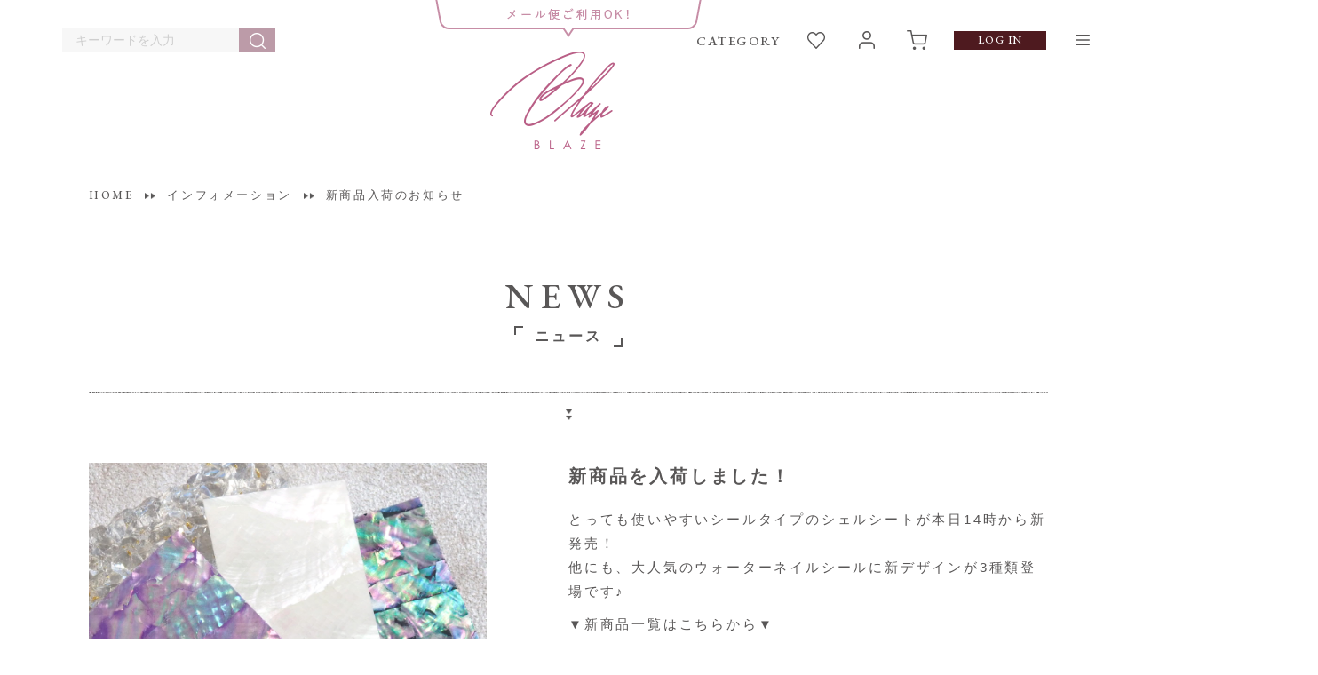

--- FILE ---
content_type: text/html;charset=UTF-8
request_url: https://www.blaze-online.jp/f/information/180
body_size: 16640
content:
<!DOCTYPE html>
<html lang="ja"><head>
  <meta charset="UTF-8">
  
  <title>新商品入荷のお知らせ｜インフォメーション｜BLAZE</title>
  <meta name="viewport" content="width=device-width">


    <meta name="keywords" content="新商品,シール,シェル">
  
  <link rel="stylesheet" href="https://blaze.itembox.design/system/fs_style.css?t=20251118042552">
  <link rel="stylesheet" href="https://blaze.itembox.design/generate/theme4/fs_original.css?t=20251222110005">
  
  
  
  
  
  
  <script>
    window._FS=window._FS||{};_FS.val={"tiktok":{"enabled":false,"pixelCode":null},"recaptcha":{"enabled":false,"siteKey":null},"clientInfo":{"memberId":"guest","fullName":"ゲスト","lastName":"","firstName":"ゲスト","nickName":"ゲスト","stageId":"","stageName":"","subscribedToNewsletter":"false","loggedIn":"false","totalPoints":"","activePoints":"","pendingPoints":"","purchasePointExpiration":"","specialPointExpiration":"","specialPoints":"","pointRate":"","companyName":"","membershipCardNo":"","wishlist":"","prefecture":""},"enhancedEC":{"ga4Dimensions":{"userScope":{"login":"{@ member.logged_in @}","stage":"{@ member.stage_order @}"}},"amazonCheckoutName":"Amazon Pay","measurementId":"G-WBQKRN2MMR","trackingId":"UA-167562970-1","dimensions":{"dimension1":{"key":"log","value":"{@ member.logged_in @}"},"dimension2":{"key":"mem","value":"{@ member.stage_order @}"}}},"shopKey":"blaze","device":"PC","cart":{"stayOnPage":false}};
  </script>
  
  <script src="/shop/js/webstore-nr.js?t=20251118042552"></script>
  <script src="/shop/js/webstore-vg.js?t=20251118042552"></script>
  
    <script src="//r2.future-shop.jp/fs.blaze/pc/recommend.js"></script>
  
  
  
  
  
  
  
  
    <script type="text/javascript" >
      document.addEventListener('DOMContentLoaded', function() {
        _FS.CMATag('{"fs_member_id":"{@ member.id @}","fs_page_kind":"custom","fs_custom_url":"information+180"}')
      })
    </script>
  
  
  <meta name="thumbnail" content="https://blaze.itembox.design/product/006/000000000666/000000000666-01-l.jpg?t=20230712092517" />
<link rel="apple-touch-icon" sizes="180x180" href="https://blaze.itembox.design/item/assets/images/common/apple-touch-icon.png?t=20260128175624">
<link rel="icon" type="image/png" href="https://blaze.itembox.design/item/assets/images/common/favicon-32x32.png?t=20260128175624" sizes="32x32">
<link rel="icon" type="image/png" href="https://blaze.itembox.design/item/assets/images/common/favicon-16x16.png?t=20260128175624" sizes="16x16">
<!-- ▼20251120 ogタグ追加 -->
<meta property="og:site_name" content="ネイル用品専門店Blaze Online Store" />
<meta property="og:title" content="ネイル用品専門オンライン通販店BLAZE【ブレイズ】ジェルネイルも豊富です！" />
<meta property="og:description" content="ネイル用品の通販ならBLAZE【ブレイズ】 高品質なネイルアイテムをリーズナブルに！ジェルネイルセットやジェルネイルパーツも豊富！オンラインネイルパーツ専門店です。他にはないビジューパーツやカラーにこだわったメタルパーツをぜひ。ピンクゴールドのアイテムも多数ご用意しております。" />
<meta property="og:image" content="https://blaze.itembox.design/item/assets/images/common/og_thumbnail.jpg?t=20260128175624" />
<!-- ▲20251120 ogタグ追加 -->
<link rel="stylesheet" href="https://blaze.itembox.design/item/assets/css/style-test.css?t=20260128175624">
<script async src="https://www.googletagmanager.com/gtag/js?id=G-WBQKRN2MMR"></script>

<script><!--
_FS.setTrackingTag('%3C%21--+Facebook+Pixel+Code+--%3E%0A%3Cscript%3E%0A++%21function%28f%2Cb%2Ce%2Cv%2Cn%2Ct%2Cs%29%0A++%7Bif%28f.fbq%29return%3Bn%3Df.fbq%3Dfunction%28%29%7Bn.callMethod%3F%0A++n.callMethod.apply%28n%2Carguments%29%3An.queue.push%28arguments%29%7D%3B%0A++if%28%21f._fbq%29f._fbq%3Dn%3Bn.push%3Dn%3Bn.loaded%3D%210%3Bn.version%3D%272.0%27%3B%0A++n.queue%3D%5B%5D%3Bt%3Db.createElement%28e%29%3Bt.async%3D%210%3B%0A++t.src%3Dv%3Bs%3Db.getElementsByTagName%28e%29%5B0%5D%3B%0A++s.parentNode.insertBefore%28t%2Cs%29%7D%28window%2C+document%2C%27script%27%2C%0A++%27https%3A%2F%2Fconnect.facebook.net%2Fen_US%2Ffbevents.js%27%29%3B%0A++fbq%28%27init%27%2C+%27199225714721827%27%29%3B%0A++fbq%28%27track%27%2C+%27PageView%27%29%3B%0A%3C%2Fscript%3E%0A%3Cnoscript%3E%3Cimg+height%3D%221%22+width%3D%221%22+style%3D%22display%3Anone%22%0A++src%3D%22https%3A%2F%2Fwww.facebook.com%2Ftr%3Fid%3D199225714721827%26ev%3DPageView%26noscript%3D1%22%0A%2F%3E%3C%2Fnoscript%3E%0A%3C%21--+End+Facebook+Pixel+Code+--%3E%0A%0A%3C%21--+Google+tag+%28gtag.js%29+--%3E%0A%3Cscript+async+src%3D%22https%3A%2F%2Fwww.googletagmanager.com%2Fgtag%2Fjs%3Fid%3DG-9GXK91VSWN%22%3E%3C%2Fscript%3E%0A%3Cscript%3E%0A++window.dataLayer+%3D+window.dataLayer+%7C%7C+%5B%5D%3B%0A++function+gtag%28%29%7BdataLayer.push%28arguments%29%3B%7D%0A++gtag%28%27js%27%2C+new+Date%28%29%29%3B%0A%0A++gtag%28%27config%27%2C+%27G-9GXK91VSWN%27%29%3B%0A%3C%2Fscript%3E');
--></script>
</head>
<body class="fs-body-custom" id="fs_CustomPage">

<div class="fs-l-page">
<div id="wrapper">

<header id="header" class="l-header l-header__v2 l-header__cmn">
 <!-- Google Tag Manager -->
<script>(function(w,d,s,l,i){w[l]=w[l]||[];w[l].push({'gtm.start':
new Date().getTime(),event:'gtm.js'});var f=d.getElementsByTagName(s)[0],
j=d.createElement(s),dl=l!='dataLayer'?'&l='+l:'';j.async=true;j.src=
'https://www.googletagmanager.com/gtm.js?id='+i+dl;f.parentNode.insertBefore(j,f);
})(window,document,'script','dataLayer','GTM-N2DZSM8');</script>
<!-- End Google Tag Manager -->
<!--2024.03.27サイト統合に伴い非表示
  <div class="header-target-change-induction">
    <div class="container">
      <div class="header-target-change-induction-title">
        <span>一般のお客様用サイト</span>
      </div>
      <div class="header-target-change-induction-link">
        <a href="https://retail.blaze-online.jp/" target="_blank"><span>企業・サロン関係者・ネイリストの方は【プロ専用サイト】へ</span></a>
      </div>
    </div>
  </div>
-->

  <div class="container -wide">
    <div class="siteTitle">
      <div class="siteTitle_catch">
        <div class="siteTitle_catch_balloon siteTitle_catch_balloon--default">
          <!-- PC吹き出し（ファーストビュー） -->
          <img src="https://blaze.itembox.design/item/assets/images/common/balloon.png?t=20260128175624" alt="メール便ご利用OK!" class="-pc" width="300">

          <!-- SP吹き出し -->
          <img src="https://blaze.itembox.design/item/assets/images/common/balloon-sp.png?t=20260128175624" alt="メール便ご利用OK!" class="-sp" width="124">
        </div>

        <div class="siteTitle_catch_balloon siteTitle_catch_balloon--wait">
          <!-- PC吹き出し（追従） -->
          <img src="https://blaze.itembox.design/item/assets/images/common/balloon-2.png?t=20260128175624" alt="メール便ご利用OK!" class="-pc" width="208">
        </div>
      </div>
      <h1 class="siteTitle_logo"><a href="/">BLAZE</a></h1>
    </div>
    <ul class="gnav">
      <li class="gnav_item -icon -search spBlock">
       <a class="gnav_link" href="javascript:;">検索</a>
        <div class="gnav-search">
          <div class="gnav-search_inr">
            <form action="/p/search" class="gnav-search_form">
              <input type="text" class="gnav-search_input" placeholder="キーワードを入力" value="" name="keyword" size="40" maxlength="1000">
              <input type="submit" class="gnav-search_btn" value="検索">
            </form>
<!--            <div class="gnav-search_kw">
              <p class="gnav-search_ttl">人気のキーワード</p>
              <div class="fs-pt-column">
<a href="https://www.blaze-online.jp/p/search?keyword=%E3%83%95%E3%83%A9%E3%83%AF%E3%83%BC" class="fs-pt-column__item">
<span class="fs-pt-column__heading">フラワー</span>
</a>
<a href="/p/search?keyword=%E3%82%AA%E3%83%BC%E3%83%AD%E3%83%A9" class="fs-pt-column__item">
<span class="fs-pt-column__heading">オーロラ</span>
</a>
<a href="https://www.blaze-online.jp/p/search?tag=%E3%83%91%E3%82%A6%E3%83%80%E3%83%BC" class="fs-pt-column__item">
<span class="fs-pt-column__heading">グリッター</span>
</a>
<a href="/p/search?tag=%E3%82%AA%E3%83%AA%E3%82%B8%E3%83%8A%E3%83%AB%E3%83%91%E3%83%BC%E3%83%84" class="fs-pt-column__item">
<span class="fs-pt-column__heading">オリジナル</span>
</a>

</div>

            </div> -->
            <p class="gnav-search_close"><a href="javascript:;" class="">閉じる</a></p>
          </div>
        </div>
      </li>
      
      <li class="gnav_item -icon -search pcBlock">
            <form action="/p/search" class="gnav-search_form">
              <input type="text" class="gnav-search_input" placeholder="キーワードを入力" value="" name="keyword" size="40" maxlength="1000">
              <input type="submit" class="gnav-search_btn" value="検索">
            </form>
<!--             <div class="gnav-search_kw">
              <p class="gnav-search_ttl">人気のキーワード</p>
              <div class="fs-pt-column">
<a href="https://www.blaze-online.jp/p/search?keyword=%E3%83%95%E3%83%A9%E3%83%AF%E3%83%BC" class="fs-pt-column__item">
<span class="fs-pt-column__heading">フラワー</span>
</a>
<a href="/p/search?keyword=%E3%82%AA%E3%83%BC%E3%83%AD%E3%83%A9" class="fs-pt-column__item">
<span class="fs-pt-column__heading">オーロラ</span>
</a>
<a href="https://www.blaze-online.jp/p/search?tag=%E3%83%91%E3%82%A6%E3%83%80%E3%83%BC" class="fs-pt-column__item">
<span class="fs-pt-column__heading">グリッター</span>
</a>
<a href="/p/search?tag=%E3%82%AA%E3%83%AA%E3%82%B8%E3%83%8A%E3%83%AB%E3%83%91%E3%83%BC%E3%83%84" class="fs-pt-column__item">
<span class="fs-pt-column__heading">オリジナル</span>
</a>

</div>

            </div> -->
      </li>
      <li class="gnav_item -category__nojs">
       <!--<a class="gnav_link -en" href="javascript:;">CATEGORY</a>-->
     <a class="gnav_link -en" href="/f/category">CATEGORY</a>
        <div class="gnav-cate">
          <div class="gnav-cate_inr">
            <ul class="gnav-cate_list">

  <li class="gnav-cate_item">
    <a class="gnav-cate_link" href="/c/original">
      <div class="gnav-cate_img"><img src="https://blaze.itembox.design/item/assets/images/common/cateM-original.jpg?t=20260128175624" alt=""></div>
      <div class="gnav-cate_txt">BLAZEオリジナル</div>
    </a>
    <ul class="gnav-sub_list"></ul>
  </li>


  <li class="gnav-cate_item">
    <a class="gnav-cate_link" href="/c/metal">
      <div class="gnav-cate_img"><img src="https://blaze.itembox.design/item/assets/images/common/cateL-metal.jpg?t=20260128175624" alt=""></div>
      <div class="gnav-cate_txt">メタルパーツ・ビジュー</div>
    </a>
    <ul class="gnav-sub_list">
      <li class="gnav-sub_item">
        <a class="gnav-sub_link" href="/c/metal/metalparts">
          <div class="gnav-sub_img"><img src="https://blaze.itembox.design/item/assets/images/common/cateM-metal-metal.jpg?t=20260128175624" alt=""></div>
          <div class="gnav-sub_txt">メタルパーツ</div>
        </a>
      </li>
      <li class="gnav-sub_item">
        <a class="gnav-sub_link" href="/c/metal/bijou">
          <div class="gnav-sub_img"><img src="https://blaze.itembox.design/item/assets/images/common/cateM-metal-bijoux.jpg?t=20260128175624" alt=""></div>
          <div class="gnav-sub_txt">ビジュー</div>
        </a>
      </li>
      <li class="gnav-sub_item">
        <a class="gnav-sub_link" href="/c/metal/frame">
          <div class="gnav-sub_img"><img src="https://blaze.itembox.design/item/assets/images/common/cateM-metal-flame.jpg?t=20260128175624" alt=""></div>
          <div class="gnav-sub_txt">フレーム</div>
        </a>
      </li>
    </ul>
  </li>

  <li class="gnav-cate_item">
    <a class="gnav-cate_link" href="/c/studs">
      <div class="gnav-cate_img"><img src="https://blaze.itembox.design/item/assets/images/common/cateL-stass.jpg?t=20260128175624" alt=""></div>
      <div class="gnav-cate_txt">スタッズ</div>
    </a>
    <ul class="gnav-sub_list"></ul>
  </li>

  <li class="gnav-cate_item">
    <a class="gnav-cate_link" href="/c/chain">
      <div class="gnav-cate_img"><img src="https://blaze.itembox.design/item/assets/images/common/cateL-chain.jpg?t=20260128175624" alt=""></div>
      <div class="gnav-cate_txt">チェーンワイヤー</div>
    </a>
    <ul class="gnav-sub_list"></ul>
  </li>


</ul>



<ul class="gnav-cate_list">

  <li class="gnav-cate_item">
    <a class="gnav-cate_link" href="/f/preciosa">
      <div class="gnav-cate_img"><img src="https://blaze.itembox.design/item/assets/images/common/cateL-preciosa.jpg?t=20260128175624" alt=""></div>
      <div class="gnav-cate_txt">プレシオサ</div>
    </a>
    <ul class="gnav-sub_list">
      <li class="gnav-sub_item">
        <a class="gnav-sub_link" href="/f/preciosa">
          <div class="gnav-sub_img"><img src="https://blaze.itembox.design/item/assets/images/common/cateM-swarovski-classic.jpg?t=20260128175624" alt=""></div>
          <div class="gnav-sub_txt">フラットバック</div>
        </a>
      </li>
      <li class="gnav-sub_item">
        <a class="gnav-sub_link" href="/f/preciosa/vcut">
          <div class="gnav-sub_img"><img src="https://blaze.itembox.design/item/assets/images/common/cateM-swarovski-vcut.jpg?t=20260128175624" alt=""></div>
          <div class="gnav-sub_txt">Vカット・チャトン</div>
        </a>
      </li>
      <li class="gnav-sub_item">
        <a class="gnav-sub_link" href="/f/preciosa/fl-2000">
          <div class="gnav-sub_img"><img src="https://blaze.itembox.design/item/assets/images/common/cateM-preciosa-desing.jpg?t=20260128175624" alt=""></div>
          <div class="gnav-sub_txt">デザインカット／フラットバック</div>
        </a>
      </li>
    </ul>
  </li>


<!-- ▼スワロフスキー入荷時に復活予定
  <li class="gnav-cate_item">
    <a class="gnav-cate_link" href="/c/swarovski">
      <div class="gnav-cate_img"><img src="https://blaze.itembox.design/item/assets/images/common/cateL-swarovski.jpg?t=20260128175624" alt=""></div>
      <div class="gnav-cate_txt">スワロフスキー</div>
    </a>
    <ul class="gnav-sub_list">
      <li class="gnav-sub_item">
        <a class="gnav-sub_link" href="/c/swarovski/flat">
          <div class="gnav-sub_img"><img src="https://blaze.itembox.design/item/assets/images/common/cateM-swarovski-classic.jpg?t=20260128175624" alt=""></div>
          <div class="gnav-sub_txt">フラットバック<br>(#2000.#2058.#2088)</div>
        </a>
      </li>
      <li class="gnav-sub_item">
        <a class="gnav-sub_link" href="/c/swarovski/fl-2000">
          <div class="gnav-sub_img"><img src="https://blaze.itembox.design/item/assets/images/common/cateM-swarovski-flat.jpg?t=20260128175624" alt=""></div>
          <div class="gnav-sub_txt">フラットバック／デザイン<br>(#2000番台)</div>
        </a>
      </li>
      <li class="gnav-sub_item">
        <a class="gnav-sub_link" href="/c/swarovski/vcut">
          <div class="gnav-sub_img"><img src="https://blaze.itembox.design/item/assets/images/common/cateM-swarovski-vcut.jpg?t=20260128175624" alt=""></div>
          <div class="gnav-sub_txt">Vカット・チャトン<br>(#1028.#1088)</div>
        </a>
      </li>
      <li class="gnav-sub_item">
        <a class="gnav-sub_link" href="/c/swarovski/design">
          <div class="gnav-sub_img"><img src="https://blaze.itembox.design/item/assets/images/common/cateM-swarovski-desing.jpg?t=20260128175624" alt=""></div>
          <div class="gnav-sub_txt">デザインカット<br>(#4000番台)</div>
        </a>
      </li>
      <li class="gnav-sub_item">
        <a class="gnav-sub_link" href="/c/swarovski/swr-set">
          <div class="gnav-sub_img"><img src="https://blaze.itembox.design/item/assets/images/common/cateM-swarovski-bargain.jpg?t=20260128175624" alt=""></div>
          <div class="gnav-sub_txt">お買い得パック</div>
        </a>
      </li>
    </ul>
  </li>
▲スワロフスキー入荷時に復活予定 -->


<li class="gnav-cate_item">
    <a class="gnav-cate_link" href="/c/stone">
      <div class="gnav-cate_img"><img src="https://blaze.itembox.design/item/assets/images/common/cateL-natural.jpg?t=20260128175624" alt=""></div>
      <!-- 20250708 アンカーテキスト調整 -->
      <div class="gnav-cate_txt">ネイルストーン・天然石パーツ</div>
      <!-- //20250708 アンカーテキスト調整 -->
    </a>
    <ul class="gnav-sub_list">
      <li class="gnav-sub_item">
        <a class="gnav-sub_link" href="/c/stone/stonemetal">
          <div class="gnav-sub_img"><img src="https://blaze.itembox.design/item/assets/images/common/cateM-natural-stone-metal.jpg?t=20260128175624" alt=""></div>
          <div class="gnav-sub_txt">ストーン・天然石メタルパーツ</div>
        </a>
      </li>
      <li class="gnav-sub_item">
        <a class="gnav-sub_link" href="/c/stone/naturalstone">
          <div class="gnav-sub_img"><img src="https://blaze.itembox.design/item/assets/images/common/cateM-natural-stone.jpg?t=20260128175624" alt=""></div>
          <div class="gnav-sub_txt">ストーン・天然石</div>
        </a>
      </li>
      <li class="gnav-sub_item">
        <a class="gnav-sub_link" href="/c/stone/linestone">
          <div class="gnav-sub_img"><img src="https://blaze.itembox.design/item/assets/images/common/cateM-line-stone.jpg?t=20260128175624" alt=""></div>
          <div class="gnav-sub_txt">ラインストーン</div>
        </a>
      </li>
</ul>
  </li>

  <li class="gnav-cate_item">
    <a class="gnav-cate_link" href="/c/shell">
      <div class="gnav-cate_img"><img src="https://blaze.itembox.design/item/assets/images/common/cateL-shell.jpg?t=20260128175624" alt=""></div>
      <div class="gnav-cate_txt">シェル</div>
    </a>
    <ul class="gnav-sub_list"></ul>
  </li>

  <li class="gnav-cate_item">
    <a class="gnav-cate_link" href="/c/pearl">
      <div class="gnav-cate_img"><img src="https://blaze.itembox.design/item/assets/images/common/cateL-pearl.jpg?t=20260128175624" alt=""></div>
      <div class="gnav-cate_txt">パール</div>
    </a>
    <ul class="gnav-sub_list">
      <li class="gnav-sub_item">
        <a class="gnav-sub_link" href="/c/pearl/pearl-half">
          <div class="gnav-sub_img"><img src="https://blaze.itembox.design/item/assets/images/common/cateM-pearl-hemisphere.jpg?t=20260128175624" alt=""></div>
          <div class="gnav-sub_txt">半球型</div>
        </a>
      </li>
      <li class="gnav-sub_item">
        <a class="gnav-sub_link" href="/c/pearl/pearl-round">
          <div class="gnav-sub_img"><img src="https://blaze.itembox.design/item/assets/images/common/cateM-pearl-sphere.jpg?t=20260128175624" alt=""></div>
          <div class="gnav-sub_txt">球体</div>
        </a>
      </li>
      <li class="gnav-sub_item">
        <a class="gnav-sub_link" href="/c/pearl/pearl-set">
          <div class="gnav-sub_img"><img src="https://blaze.itembox.design/item/assets/images/common/cateM-pearl-bargain.jpg?t=20260128175624" alt=""></div>
          <div class="gnav-sub_txt">お買い得パック</div>
        </a>
      </li>
</ul>
  </li>
</ul>


<ul class="gnav-cate_list">

  <!-- ▼ パウダー ▼ -->
  <li class="gnav-cate_item">
    <a class="gnav-cate_link" href="/c/powder">
      <div class="gnav-cate_img"><img src="https://blaze.itembox.design/item/assets/images/common/cateL-powder.jpg?t=20260128175624" alt=""></div>
      <div class="gnav-cate_txt">パウダー</div>
    </a>
    <ul class="gnav-sub_list">
  <!-- ▶ 販売開始の際は、このコメントアウトを外してください ---------------------
      <li class="gnav-sub_item">
        <a class="gnav-sub_link" href="/c/powder/pw-lame">
          <div class="gnav-sub_img"><img src="https://blaze.itembox.design/item/assets/images/common/cateM-dummy.jpg?t=20260128175624" alt=""></div>
          <div class="gnav-sub_txt">ラメパウダー</div>
        </a>
      </li>
      <li class="gnav-sub_item">
        <a class="gnav-sub_link" href="/c/powder/pw-mirror">
          <div class="gnav-sub_img"><img src="https://blaze.itembox.design/item/assets/images/common/cateM-dummy.jpg?t=20260128175624" alt=""></div>
          <div class="gnav-sub_txt">ミラーパウダー</div>
        </a>
      </li>
      <li class="gnav-sub_item">
        <a class="gnav-sub_link" href="/c/powder/pw-other">
          <div class="gnav-sub_img"><img src="https://blaze.itembox.design/item/assets/images/common/cateM-dummy.jpg?t=20260128175624" alt=""></div>
          <div class="gnav-sub_txt">シュガー・ベロア・その他</div>
        </a>
      </li>
  ---------------------- ▶ 販売開始の際は、このコメントアウトを外してください -->
    </ul>
  </li>
  <!-- ▲ パウダー ▲ -->


<ul class="gnav-cate_list">

  <li class="gnav-cate_item">
    <a class="gnav-cate_link" href="/c/glitter">
      <div class="gnav-cate_img"><img src="https://blaze.itembox.design/item/assets/images/common/cateL-glitter.jpg?t=20260128175624" alt=""></div>
      <div class="gnav-cate_txt">グリッター</div>
    </a>
    <ul class="gnav-sub_list">
  <!-- ▶ 販売開始の際は、このコメントアウトを外してください ---------------------
      <li class="gnav-sub_item">
        <a class="gnav-sub_link" href="/c/glitter/gl-onecolor">
          <div class="gnav-sub_img"><img src="https://blaze.itembox.design/item/assets/images/common/cateM-glitter-one.jpg?t=20260128175624" alt=""></div>
          <div class="gnav-sub_txt">ワンサイズワンカラー</div>
        </a>
      </li>
      <li class="gnav-sub_item">
        <a class="gnav-sub_link" href="/c/glitter/gl-mix">
          <div class="gnav-sub_img"><img src="https://blaze.itembox.design/item/assets/images/common/cateM-glitter-mix.jpg?t=20260128175624" alt=""></div>
          <div class="gnav-sub_txt">ミックス</div>
        </a>
      </li>
  ---------------------- ▶ 販売開始の際は、このコメントアウトを外してください -->
    </ul>
  </li>

  <li class="gnav-cate_item">
    <a class="gnav-cate_link" href="/c/hologram">
      <div class="gnav-cate_img"><img src="https://blaze.itembox.design/item/assets/images/common/cateL-hologram.jpg?t=20260128175624" alt=""></div>
      <div class="gnav-cate_txt">ホログラム</div>
    </a>
    <ul class="gnav-sub_list">
      <!-- ▶ 販売開始の際は、このコメントアウトを外してください ---------------------
      <li class="gnav-sub_item">
        <a class="gnav-sub_link" href="/c/hologram/hl-onecolor">
          <div class="gnav-sub_img"><img src="https://blaze.itembox.design/item/assets/images/common/cateM-dummy.jpg?t=20260128175624" alt=""></div>
          <div class="gnav-sub_txt">ワンサイズワンカラー</div>
        </a>
      </li>
      <li class="gnav-sub_item">
        <a class="gnav-sub_link" href="/c/hologram/hl-mix">
          <div class="gnav-sub_img"><img src="https://blaze.itembox.design/item/assets/images/common/cateM-dummy.jpg?t=20260128175624" alt=""></div>
          <div class="gnav-sub_txt">ミックス</div>
        </a>
      </li>
      ---------------------- ▶ 販売開始の際は、このコメントアウトを外してください -->
    </ul>
  </li>
  <li class="gnav-cate_item">
    <a class="gnav-cate_link" href="/c/hff">
      <div class="gnav-cate_img"><img src="https://blaze.itembox.design/item/assets/images/common/cateL-foil-film.jpg?t=20260128175624" alt=""></div>
      <div class="gnav-cate_txt">箔・ホイル・フィルム</div>
    </a>
    <ul class="gnav-sub_list">
      <!--
      <li class="gnav-sub_item">
        <a class="gnav-sub_link" href="/c/hff/haku">
          <div class="gnav-sub_img"><img src="https://blaze.itembox.design/item/assets/images/common/cateM-foil-foil.jpg?t=20260128175624" alt=""></div>
          <div class="gnav-sub_txt">箔・ホイル</div>
        </a>
      </li>
      <li class="gnav-sub_item">
        <a class="gnav-sub_link" href="/c/hff/film">
          <div class="gnav-sub_img"><img src="https://blaze.itembox.design/item/assets/images/common/cateM-dummy.jpg?t=20260128175624" alt=""></div>
          <div class="gnav-sub_txt">フィルム</div>
        </a>
      </li>
      -->
    </ul>
  </li>

</ul>

<ul class="gnav-cate_list">


  <li class="gnav-cate_item">
    <a class="gnav-cate_link" href="/c/acrylicps">
      <div class="gnav-cate_img"><img src="https://blaze.itembox.design/item/assets/images/common/cateL-acryl.jpg?t=20260128175624" alt="ネイル アクリルパーツ"></div>
      <div class="gnav-cate_txt">アクリルパーツ</div>
    </a>
    <ul class="gnav-sub_list"></ul>
  </li>

  <li class="gnav-cate_item">
    <a class="gnav-cate_link" href="/c/seal">
      <div class="gnav-cate_img"><img src="https://blaze.itembox.design/item/assets/images/common/cateL-seal.jpg?t=20260128175624" alt=""></div>
      <div class="gnav-cate_txt">シール</div>
    </a>
    <ul class="gnav-sub_list"></ul>
  </li>


  <li class="gnav-cate_item">
    <a class="gnav-cate_link" href="/c/others">
      <div class="gnav-cate_img"><img src="https://blaze.itembox.design/item/assets/images/common/cateL-others.jpg?t=20260128175624" alt=""></div>
      <div class="gnav-cate_txt">その他のアート用品</div>
    </a>
    <ul class="gnav-sub_list"></ul>
  </li>

  <li class="gnav-cate_item">
    <a class="gnav-cate_link" href="/f/gel_brand">
      <div class="gnav-cate_img"><img src="https://blaze.itembox.design/item/assets/images/common/cateL-gel.jpg?t=20260128175624" alt=""></div>
      <div class="gnav-cate_txt">ジェル</div>
    </a>
    <ul class="gnav-sub_list"></ul>
  </li>

</ul>


<ul class="gnav-cate_list">

  <li class="gnav-cate_item">
    <a class="gnav-cate_link" href="/c/tools">
      <div class="gnav-cate_img"><img src="https://blaze.itembox.design/item/assets/images/common/cateL-tools.jpg?t=20260128175624" alt=""></div>
      <div class="gnav-cate_txt">ツール</div>
    </a>
    <ul class="gnav-sub_list"></ul>
  </li>
  <li class="gnav-cate_item">
    <a class="gnav-cate_link" href="/c/korea">
      <div class="gnav-cate_img"><img src="https://blaze.itembox.design/item/assets/images/common/cateL-korea.jpg?t=20260128175624" alt="韓国(パーツ・ツール他)"></div>
      <div class="gnav-cate_txt">韓国(パーツ・ツール他)</div>
    </a>
    <ul class="gnav-sub_list">
      <li class="gnav-sub_item">
        <a class="gnav-sub_link" href="https://www.blaze-online.jp/c/korea/korea-metal">
          <div class="gnav-sub_img"><img src="https://blaze.itembox.design/item/assets/images/common/metalparts.jpg?t=20260128175624" alt="韓国メタルパーツ・ビジュー"></div>
          <div class="gnav-sub_txt">韓国メタルパーツ・ビジュー</div>
        </a>
      </li>
      <li class="gnav-sub_item">
        <a class="gnav-sub_link" href="https://www.blaze-online.jp/c/korea/korea-chain">
          <div class="gnav-sub_img"><img src="https://blaze.itembox.design/item/assets/images/common/chain.jpg?t=20260128175624" alt="韓国チェーン"></div>
          <div class="gnav-sub_txt">韓国チェーン</div>
        </a>
      </li>
      <li class="gnav-sub_item">
        <a class="gnav-sub_link" href="https://www.blaze-online.jp/c/korea/korea-acrylic">
          <div class="gnav-sub_img"><img src="https://blaze.itembox.design/item/assets/images/common/acrylic.jpg?t=20260128175624" alt="韓国ネイルパーツ（アクリル・他）"></div>
          <div class="gnav-sub_txt">韓国ネイルパーツ（アクリル・他）</div>
        </a>
      </li>
      <li class="gnav-sub_item">
        <a class="gnav-sub_link" href="https://www.blaze-online.jp/c/korea/korea-seal">
          <div class="gnav-sub_img"><img src="https://blaze.itembox.design/item/assets/images/common/sticker.jpg?t=20260128175624" alt="韓国デザインシール"></div>
          <div class="gnav-sub_txt">韓国デザインシール</div>
        </a>
      </li>
      <li class="gnav-sub_item">
        <a class="gnav-sub_link" href="https://www.blaze-online.jp/c/korea/korea-tools">
          <div class="gnav-sub_img"><img src="https://blaze.itembox.design/item/assets/images/common/korea_tool.jpg?t=20260128175624" alt="韓国デザインツール"></div>
          <div class="gnav-sub_txt">韓国デザインツール</div>
        </a>
      </li>
      <li class="gnav-sub_item">
        <a class="gnav-sub_link" href="https://www.blaze-online.jp/c/korea/korea-gel">
          <div class="gnav-sub_img"><img src="https://blaze.itembox.design/item/assets/images/common/korea_gel.jpg?t=20260128175624" alt="韓国ジェル"></div>
          <div class="gnav-sub_txt">韓国ジェル</div>
        </a>
      </li>
    </ul>
  </li>

  <li class="gnav-cate_item">
    <a class="gnav-cate_link" href="/c/mimi">
      <div class="gnav-cate_img"><img src="https://blaze.itembox.design/item/assets/images/common/cateL-mimitsubo.jpg?t=20260128175624" alt="耳つぼジュエリーパーツ"></div>
      <div class="gnav-cate_txt">耳つぼジュエリーパーツ</div>
    </a>
    <ul class="gnav-sub_list">
      <li class="gnav-sub_item">
        <a class="gnav-sub_link" href="https://www.blaze-online.jp/c/mimi/mimi-studs">
          <div class="gnav-sub_img"><img src="https://blaze.itembox.design/item/assets/images/common/cateL-stass.jpg?t=20260128175624" alt="耳つぼジュエリースタッズ"></div>
          <div class="gnav-sub_txt">耳つぼスタッズ</div>
        </a>
      </li>
      <li class="gnav-sub_item">
        <a class="gnav-sub_link" href="https://www.blaze-online.jp/c/mimi/mimi-metal">
          <div class="gnav-sub_img"><img src="https://blaze.itembox.design/item/assets/images/common/cateM-metal-metal.jpg?t=20260128175624" alt="耳つぼメタルパーツ"></div>
          <div class="gnav-sub_txt">耳つぼメタルパーツ</div>
        </a>
      </li>
      <li class="gnav-sub_item">
        <a class="gnav-sub_link" href="https://www.blaze-online.jp/c/mimi/mimi-bijou">
          <div class="gnav-sub_img"><img src="https://blaze.itembox.design/item/assets/images/common/cateM-metal-bijoux.jpg?t=20260128175624" alt="耳つぼビジュー"></div>
          <div class="gnav-sub_txt">耳つぼビジュー</div>
        </a>
      </li>
      <li class="gnav-sub_item">
        <a class="gnav-sub_link" href="https://www.blaze-online.jp/c/mimi/mimi-pflat">
          <div class="gnav-sub_img"><img src="https://blaze.itembox.design/item/assets/images/common/cateM-swarovski-classic.jpg?t=20260128175624" alt="耳つぼプレシオサ"></div>
          <div class="gnav-sub_txt">耳つぼプレシオサ</div>
        </a>
      </li>
      <li class="gnav-sub_item">
        <a class="gnav-sub_link" href="https://www.blaze-online.jp/c/mimi/mimi-stone">
          <div class="gnav-sub_img"><img src="https://blaze.itembox.design/item/assets/images/common/cateM-natural-stone.jpg?t=20260128175624" alt="耳つぼストーン・天然石・シェル"></div>
          <div class="gnav-sub_txt">耳つぼストーン・天然石・シェル</div>
        </a>
      </li>
      <li class="gnav-sub_item">
        <a class="gnav-sub_link" href="https://www.blaze-online.jp/c/mimi/mimi-linestone">
          <div class="gnav-sub_img"><img src="https://blaze.itembox.design/item/assets/images/common/cateM-line-stone.jpg?t=20260128175624" alt="耳つぼラインストーン"></div>
          <div class="gnav-sub_txt">耳つぼラインストーン</div>
        </a>
      </li>
      <li class="gnav-sub_item">
        <a class="gnav-sub_link" href="https://www.blaze-online.jp/c/mimi/mimi-pearl">
          <div class="gnav-sub_img"><img src="https://blaze.itembox.design/item/assets/images/common/cateL-pearl.jpg?t=20260128175624" alt="耳つぼパール"></div>
          <div class="gnav-sub_txt">耳つぼパール</div>
        </a>
      </li>
      <li class="gnav-sub_item">
        <a class="gnav-sub_link" href="https://www.blaze-online.jp/c/mimi/mimi-acrylicps">
          <div class="gnav-sub_img"><img src="https://blaze.itembox.design/item/assets/images/common/acrylic.jpg?t=20260128175624" alt="耳つぼアクリルパーツ"></div>
          <div class="gnav-sub_txt">耳つぼアクリルパーツ</div>
        </a>
      </li>
    </ul>
  </li>

  <li class="gnav-cate_item">
    <a class="gnav-cate_link" href="/c/sale">
      <div class="gnav-cate_img"><img src="https://blaze.itembox.design/item/assets/images/common/cateL-sale.jpg?t=20260128175624" alt=""></div>
<div class="gnav-cate_txt">SALE</div>
    </a>
    <ul class="gnav-sub_list"></ul>
  </li>
</ul>

</ul>

  <!-- ▶ 販売開始の際は、このコメントアウトを外してください ---------------------
  <li class="gnav-cate_item">
    <a class="gnav-cate_link" href="/c/seal">
      <div class="gnav-cate_img"><img src="https://blaze.itembox.design/item/assets/images/common/cateL-dummy.jpg?t=20260128175624" alt=""></div>
      <div class="gnav-cate_txt">ネイルシール</div>
    </a>
    <ul class="gnav-sub_list"></ul>
  </li>
  ---------------------- ▶ 販売開始の際は、このコメントアウトを外してください -->

<ul class="gnav-cate_list">
  <!-- ▶ 販売開始の際は、このコメントアウトを外してください ---------------------
  <li class="gnav-cate_item">
    <a class="gnav-cate_link" href="/c/flower">
      <div class="gnav-cate_img"><img src="https://blaze.itembox.design/item/assets/images/common/cateL-dummy.jpg?t=20260128175624" alt=""></div>
      <div class="gnav-cate_txt">ドライフラワー</div>
    </a>
    <ul class="gnav-sub_list"></ul>
  </li>
  ---------------------- ▶ 販売開始の際は、このコメントアウトを外してください -->

          </div>
        </div>
      </li>
      
      <li class="gnav_item -icon -wishlist"><a class="gnav_link" href="/my/wishlist"><span class="gnav_label">お気に入り</span></a></li>
      <li class="gnav_item -icon -mypage">
        <a class="gnav_link" href="/my/top"><span class="gnav_label">マイページ</span></a>
      </li>
      <li class="gnav_item -icon -cart"><a class="gnav_link" href="/p/cart"><span class="gnav_label">カート</span><span class="cart-badge fs-client-cart-count"></span></a></li>
      <li class="gnav_item -logout fs-clientInfo"><a class="gnav_link -en is-logout my-{@ member.logged_in @}" href="/p/login">LOG IN</a></li>
      <li class="gnav_item -logout fs-clientInfo"><a class="gnav_link -en is-login my-{@ member.logged_in @}" href="/p/logout">LOG OUT</a></li>
      <!-- 20240710 修正 PCハンバーガーメニュー表示 -->
      <li class="gnav_item -icon -spmenu cmn-spmenu"><a class="gnav_link spMenu_link" href="javascript:;"><span class="gnav_label">メニュー</span></a></li>
      <!-- //20240710 修正 PCハンバーガーメニュー表示 -->
    </ul>
  </div>
  <!-- Google Tag Manager (noscript) -->
<noscript><iframe src="https://www.googletagmanager.com/ns.html?id=GTM-N2DZSM8"
height="0" width="0" style="display:none;visibility:hidden"></iframe></noscript>
<!-- End Google Tag Manager (noscript) -->
</header>

<main class="fs-l-main"><nav class="fs-c-breadcrumb">
  <ol class="fs-c-breadcrumb__list">
    <li class="fs-c-breadcrumb__listItem"><a href="/">HOME</a></li>
    <li class="fs-c-breadcrumb__listItem"><a href="/f/information">インフォメーション</a></li>
    <li class="fs-c-breadcrumb__listItem">新商品入荷のお知らせ</li>
  </ol>
</nav>
<section class="sec-head">
  <div class="container">
    <h2 class="ttl-secMain -md">NEWS</h2>
    <p class="ttl-secSub">ニュース</p>
  </div>
</section>
<section class="sec-news">
  <div class="container">
    <div class="box-news">
      <div class="box-news_wrap">
        <div class="box-news_img">
 <img src="https://blaze.itembox.design/item/assets/images/info/img_news-180.jpg?t=20260128175624" alt="">
        </div>
        <div class="box-news_txt">
                    <h3>新商品を入荷しました！</h3>
          <p>とっても使いやすいシールタイプのシェルシートが本日14時から新発売！<br>
他にも、大人気のウォーターネイルシールに新デザインが3種類登場です♪</p>

         <p>▼新商品一覧はこちらから▼<br><a href="https://www.blaze-online.jp/p/search?tag=%E6%96%B0%E7%9D%80%E5%95%86%E5%93%81">https://www.blaze-online.jp/p/new</a></p>
        </div>
      </div>
    </div>
    <p class="btn"><a href="/"><span>TOPへ戻る</span></a></p>
  </div>
</section></main>
<footer class="l-footer">
  <!-- 20240501 追加 コンセプト -->
  <section class="common_concept">
    <section class="sec-head">
        <div class="container">
            <h2 class="ttl-secMain -md">CONCEPT</h2>
            <p class="ttl-secSub">BLAZEの強み</p>
        </div>
    </section>
    <div class="container">
        <p>
          アクセサリーに携わって25年以上。<br>
          今までもこれからもアクセサリーメーカーだからできる、こだわりのネイルアイテムを作り続けていく。<br>
          価格にとらわれず「今、最高に楽しい」を感じられる、そんな商品づくりに、これからも奮闘してまいります。
        </p>
    </div>
  </section>
  <!-- //20240501 追加 コンセプト -->
  <div class="link-productFt">
    <ul class="link-productFt_list">
      <li class="link-productFt_item">
        <a href="/p/search?tag=%E6%96%B0%E7%9D%80%E5%95%86%E5%93%81">
          <p class="link-productFt_en">NEW ITEM</p>
          <p class="link-productFt_ja">新着商品</p>
        </a>
      </li>
      <li class="link-productFt_item">
        <a href="/p/search?tag=restock">
          <p class="link-productFt_en">RESTOCK</p>
          <p class="link-productFt_ja">再入荷</p>
        </a></li>
    </ul>
  </div>
  <p class="pageTop" id="pageTop"><a class="pageTop_link" href="#wrapper">TOP</a></p>
  <div class="l-footer_inr">
    <!-- 20250312 日本ネイリスト協会から脱退によりバナーを非表示へ変更
    <div class="footerBnr -pc">
      <div class="footerBnr_list">
        <div class="footerBnr_item"><center><img src="https://blaze.itembox.design/item/assets/images/banner/jna.jpg?t=20260128175624" alt="毎月11日は「ネイル月間」、11月11日は「ネイルの日」" width="22%"></center></div>
      </div>
    </div>
    -->
    <!-- 20240325 「料金」に関するコンテンツ設置 -->
    <div class="footerMenu footerInfo">
      <div class="footerMenu_col footerInfo_col">
        <h3 class="footerMenu_ttl">配送について<span class="-icon">＋</span></h3>
        <ul class="footerMenu_list">
          <li>
            <span class="arrow">配送希望時間帯</span>
            <div class="box-deliveryTime_list">
              <div class="box-deliveryTime_item">
                <div class="box-deliveryTime_chart"><img src="https://blaze.itembox.design/item/assets/images/other/img_deliveryTime-001.png?t=20260128175624" alt="午前中"></div>
                <p class="box-deliveryTime_txt">午前中</p>
              </div>
              <div class="box-deliveryTime_item">
                <div class="box-deliveryTime_chart"><img src="https://blaze.itembox.design/item/assets/images/other/img_deliveryTime-002.png?t=20260128175624" alt="12時～14時"></div>
                <p class="box-deliveryTime_txt">12時～14時</p>
              </div>
              <div class="box-deliveryTime_item">
                <div class="box-deliveryTime_chart"><img src="https://blaze.itembox.design/item/assets/images/other/img_deliveryTime-003.png?t=20260128175624" alt="14時～16時"></div>
                <p class="box-deliveryTime_txt">14時～16時</p>
              </div>
              <div class="box-deliveryTime_item">
                <div class="box-deliveryTime_chart"><img src="https://blaze.itembox.design/item/assets/images/other/img_deliveryTime-004.png?t=20260128175624" alt="16時～18時"></div>
                <p class="box-deliveryTime_txt">16時～18時</p>
              </div>
              <div class="box-deliveryTime_item">
                <div class="box-deliveryTime_chart"><img src="https://blaze.itembox.design/item/assets/images/other/img_deliveryTime-005.png?t=20260128175624" alt="18時～21時"></div>
                <p class="box-deliveryTime_txt">18時～21時</p>
              </div>
            </div>
          </li>
          <li>
            クレジット払い・代引きをご利用の場合平日AM7:59までにお買い上げ頂いたご注文については、当日～3営業日以内に出荷いたします。（土日祝・注文混雑時は当日出荷できません。）
            銀行振込をご利用の場合ご入金のタイミングによって異なりますが、入金確認日から３営業日以内の発送となります。必ず当店からの受注確認メールが届いてからご入金ください。振込確認後の発送となりますので、お急ぎの場合は『クレジット払い』もしくは『代引き（宅配便送料＋手数料330円）』をご利用ください。
          </li>
          <li>
            <span class="arrow">配送日時について</span>
            <ul class="footerInfo_list">
              <li>
                クレジット払い・代引きをご利用の場合平日AM7:59までにお買い上げ頂いたご注文については、<br>
                当日～3営業日以内に出荷いたします。<br>
                （土日祝・注文混雑時は当日出荷できません。）
              </li>
            </ul>
          </li>
          <li>
            <span class="arrow">配送料について</span>
            <p>¥2,970以上のお買い物で宅配便とメール便の送料無料<br>（沖縄は¥6,600以上で宅配便送料無料）</p>
            <ul class="footerInfo_list">
              <li>宅配便（佐川急便）<br>
                通常配送料金は本州・四国・北海道・九州が¥650、沖縄は¥1,400となります。<br>
                （送料分消費税は含まれております）<br>
                離島・一部地域は追加送料がかかる場合があります。
              </li>
            </ul>
            <ul class="footerInfo_list">
              <li>追跡可能メール便（日本郵便：ポスト投函、破損紛失の補償なし）<br>
                配送サービス名：ゆうパケット<br>
                A4サイズ　梱包を含む厚さ2.5cmまでは¥260です。<br>
                （送料分消費税は含まれております）<br>
                離島・一部地域は追加送料がかかる場合があります。
              </li>
            </ul>
          </li>
        </ul>
      </div>
      <div class="footerMenu_col footerInfo_col">
        <h3 class="footerMenu_ttl">お支払方法について<span class="-icon">＋</span></h3>
        <ul class="footerMenu_list">
          <li>
            <div class="payment_list">
              <ul>
                <li>
                  <span class="arrow">クレジットカード決済</span>
                  <div class="payment_img">
                    <img src="https://blaze.itembox.design/item/footer_credit-card.png" alt="利用可能なクレジットカード決済一覧">
                  </div>
                </li>
    
                <li>
                  <span class="arrow">銀行振込</span>
                  <p>振込先：みずほ銀行（ミズホギンコウ）伊勢支店（イセ）<br>
                    支店コード：466<br>
                    口座番号：普通 3002363<br>
                    口座名義：（カ）ブレイズ
                  </p>
                </li>
                <li>
                  <span class="arrow">代金引換</span>
                  <p>
                    業者：佐川急便（代引きはメール便利用できません）<br>
                    全国一律料金：330円
                  </p>
                </li>
              </ul>
              <ul>
                <li>
                  <span class="arrow">PayPay</span>
                  <div class="payment_img">
                    <img src="https://blaze.itembox.design/item/footer_PayPay.png" alt="PayPay">
                  </div>
                </li>
                <li>
                  <span class="arrow">AmazonPay</span>
                  <div class="payment_img">
                    <img src="https://blaze.itembox.design/item/footer_AmazonPay.png" alt="AmazonPay">
                  </div>
                </li>
                <!-- 20240515 -->
                <li>
                  <span class="arrow">au PAY</span>
                  <div class="payment_img">
                    <img src="https://blaze.itembox.design/item/c_footer_aupay.png" alt="au PAY">
                  </div>
                </li>
                <!-- 20240515 -->
                <li>
                  <span class="arrow">キャリア決済</span>
                  <div class="payment_img">
                    <img src="https://blaze.itembox.design/item/footer_carrier-payment.png" alt="キャリア決済">
                  </div>
                </li>
                <li>
                  <span class="arrow">コンビニ決済</span>
                  <div class="payment_img">
                    <img src="https://blaze.itembox.design/item/footer_convenience-store-settlement.png" alt="コンビニ決済">
                  </div>
                </li>
              </ul>
            </div>
          </li>
        </ul>
      </div>
      <div class="footerMenu_col footerInfo_col">
        <h3 class="footerMenu_ttl">交換・返品について<span class="-icon">＋</span></h3>
        <ul class="footerMenu_list">
          <li>
            商品がお手元に届きましたら、すぐに商品内容をご確認ください。<br>
            すべての返品、交換は、商品到着後7日間以内のみ承ります。<br>
            万一商品が破損、不良の場合は、返送時の送料は当店負担にて、<br>
            返品または交換対応をさせていただきます。<br>
            急に不要になった、色やイメージと違った等のお客様ご都合の場合は<br>
            往復の送料はお客様のご負担とさせていただきます。<br>
            在庫がない商品に関しては交換ができない場合がございますので、ご了承ください。<br>
            その場合返金にて対応させていただきます。<br>
            またサイト上に記載のない事象についても、商品の製造上避けられない場合など、<br>
            当店の検品基準上良品と判断し出荷する場合がございますので予めご了承ください。
          </li>
          <li>
            <span class="arrow">返品・交換をお受けできない場合</span>
            <ul class="footerInfo_list">
              <li>メール便配送で商品が破損した場合</li>
              <li>商品到着後ご連絡のないまま８日以上経過した場合</li>
              <li>ご連絡なしで返品商品を送付した場合</li>
              <li>お客様の責任で汚れや傷が生じた場合</li>
              <li>一度ご使用・ご着用になった場合</li>
              <li>訳あり品など、値下げやセールを実施した商品の場合</li>
              <li>その他、商品掲載ページで返品不可指定商品</li>
            </ul>
          </li>
        </ul>
      </div>
      <p class="footerInfo_btn btn -en"><a href="https://www.blaze-online.jp/f/guide" target="_blank" rel="noopener"><span>詳しくはご利用ガイドを確認</span></a></p>
    </div>
    <!-- 20240325 「料金」に関するコンテンツ設置/E -->
    <div class="footerMenu">
      <div class="footerMenu_col -companyInfo">
        <h3 class="footerMenu_ttl">会社概要</h3>
        <p>
          会社名：<br>株式会社ブレイズ<br><!-- 20250903 会社情報の強化 --><a href="https://www.blaze-japan.co.jp">https://www.blaze-japan.co.jp</a><br><!-- //20250903 会社情報の強化 -->
          所在地：<br>〒519-0425 三重県度会郡玉城町岩出514<br><br>
          電話番号：<br>0596-58-1113
        </p>
        <script type="application/ld+json">
        {
        "@context": "http://schema.org",
        "@type": "Corporation",
        "name": "株式会社ブレイズ",
        "address": {
        "@type": "PostalAddress",
        "postalCode": "5190425",
        "addressRegion": "三重県",
        "addressLocality": "度会郡",
        "streetAddress": "玉城町岩出514"
        },
        "telephone": "+81596581113",
        "URL": "https://www.blaze-online.jp/"
        }
        </script>
      </div>
      <div class="footerMenu_col">
        <h3 class="footerMenu_ttl">SHOPPING GUIDE<span class="-icon">＋</span></h3>
        <ul class="footerMenu_list">
          <li class="footerMenu_item"><a class="footerMenu_link" href="/f/guide">ご利用ガイド</a></li>
          <li class="footerMenu_item"><a class="footerMenu_link" href="/f/guide?id=order">ご注文について</a></li>
          <li class="footerMenu_item"><a class="footerMenu_link" href="/f/guide?id=payment">お支払いについて</a></li>
          <li class="footerMenu_item"><a class="footerMenu_link" href="/f/guide?id=delivery">配送について</a></li>
        </ul>
      </div>
      <div class="footerMenu_col">
        <h3 class="footerMenu_ttl">SERVICE<span class="-icon">＋</span></h3>
        <ul class="footerMenu_list">
          <li class="footerMenu_item -en -pc"><a class="footerMenu_link" href="/stylecollection/">Style Collection</a></li>
          <li class="footerMenu_item"><a class="footerMenu_link" href="/f/information">インフォメーション</a></li>
          <li class="footerMenu_item"><a class="footerMenu_link" href="/f/qa">よくある質問</a></li>
          <li class="footerMenu_item"><a class="footerMenu_link" href="/f/contact">お問い合わせ</a></li>
        </ul>
      </div>
      <div class="footerMenu_col -mailmagazine">
        <h3 class="footerMenu_ttl">MAILMAGAZINE</h3>
        <p class="footerMenu_txt">新入荷、再入荷、パーツの活用方法<br>などのお知らせを先行配信いたします。</p>
        <form action="/p/newsletter/subscribe/form" method="post" class="footerMenu_form">
          <input type="text" class="footerMenu_input" placeholder="メールアドレスを入力してください" name="mailAddress" size="40" maxlength="200">
          <input type="submit" class="footerMenu_btn" value="送信">
        </form>
      </div>
      <div class="footerMenu_col -instagram">
        <a href="https://www.instagram.com/blaze.online/" target="_blank" rel="noopener">Instagram</a>
      </div>
    </div>
    <div class="footerBottom">
      <div class="footerBottom_info">
        <!-- 20240710 リンク削除 レイアウト調整 -->
        <ul class="footerBottom_list footerBottom_list_addition">
          <li class="footerBottom_item"><a class="footerBottom_link" href="/f/law">特定商取引法について</a></li>
          <li class="footerBottom_item"><a class="footerBottom_link" href="/p/about/privacy-policy">プライバシーポリシー</a>
          </li>
          <li class="footerBottom_item"><a class="footerBottom_link" href="/f/company">会社概要</a></li>
        </ul>
        <!-- //20240710 リンク削除 レイアウト調整 -->
      </div>
      <!-- 20250312 日本ネイリスト協会から脱退によりバナーを非表示へ変更
      <div class="footerBnr -sp">
        <div class="footerBnr_list">
          <div class="footerBnr_item"><img src="https://blaze.itembox.design/item/assets/images/banner/jna.jpg?t=20260128175624" alt="毎月11日は「ネイル月間」、11月11日は「ネイルの日」"></div>
        </div>
      </div>
      -->
      <!-- 20240710 レイアウト調整 -->
      <div class="cmn_footerBottom_cr footerBottom_cr">
        <p style="text-align:center;">&copy; 2020 <a href="https://www.blaze-online.jp/">ジェルネイルも豊富なネイル用品専門店【Blaze Online Store】</a>All Rights Reserved.</p>      
      </div>
      <!-- //20240710 レイアウト調整 -->
    </div>
  </div>
</footer>

<!-- 20250903 ハンバーガーメニュー追加 -->
<div class="spMenu hamburger__menu--pc" id="spMenu">
<!-- //20250903 ハンバーガーメニュー追加 -->
  <div class="spMenu_inr retouch">
    <div class="spMenu_panel">
      <div class="spMenu_head">
        <p class="spMenu_logo"><a href="/">BLAZE</a></p>
        <p class="spMenu_close"><a class="spMenu_link" href="javascript:;">閉じる</a></p>
      </div>
      <div class="box-welcome fs-clientInfo">ようこそ、{@ member.last_name @} {@ member.first_name @}様</div>
      <ul class="gnav_list fs-clientInfo">
        <li class="gnav_item -icon -mypage is-login my-{@ member.logged_in @}"><a class="gnav_link" href="/my/top"><span class="gnav_label">マイページ</span></a></li>
        <li class="gnav_item -icon -logout is-login my-{@ member.logged_in @}"><a class="gnav_link -en" href="/p/logout">LOG OUT</a></li>
        <li class="gnav_item -icon -login is-logout my-{@ member.logged_in @}"><a class="gnav_link -en" href="/p/login">LOG IN</a></li>
        <li class="gnav_item -icon -register is-logout my-{@ member.logged_in @}">
          <a class="gnav_link" href="/p/register">新規会員登録<span class="gnav_catch">お得な会員特典<br>アリ！</span></a>
        </li>
       <!-- <li class="gnav_item -icon -wishlist"><a class="gnav_link" href="/my/wishlist">お気に入り</a></li>-->
      </ul>
      <div class="spMenu_body">
        <div class="gnav-cate">
          <div class="gnav-cate_inr">
            <ul class="gnav-cate_list">
<li class="gnav-cate_item gnav-cate_item__bgc">
        <a class="gnav-cate_link__static" href="/f/monthly_naildesign">
            <div class="gnav-cate_img"><img src="https://blaze.itembox.design/item/assets/images/common/stylecollection.jpg?t=20260128175624" alt=""></div>
            <div class="gnav-cate_txt">Style Collection</div>
            <span class="gnav-cate_arw">＞</span>
        </a>
    </li>
  <li class="gnav-cate_item">
    <a class="gnav-cate_link" href="/c/original">
      <div class="gnav-cate_img"><img src="https://blaze.itembox.design/item/assets/images/common/cateM-original.jpg?t=20260128175624" alt=""></div>
      <div class="gnav-cate_txt">BLAZEオリジナル</div>
    </a>
    <ul class="gnav-sub_list">
      <li class="gnav-sub_item">
        <a class="gnav-sub_link" href="/c/original/original-hologram">
          <div class="gnav-sub_img"><img src="https://blaze.itembox.design/item/assets/images/common/cateM-original-hologram.jpg?t=20260128175624" alt=""></div>
          <div class="gnav-sub_txt">オリジナルホログラム</div>
        </a>
      </li>
      <li class="gnav-sub_item">
        <a class="gnav-sub_link" href="/c/original/original-glitter">
          <div class="gnav-sub_img"><img src="https://blaze.itembox.design/item/assets/images/common/cateM-original-glitter.jpg?t=20260128175624" alt=""></div>
          <div class="gnav-sub_txt">オリジナルグリッター</div>
        </a>
      </li>
      <li class="gnav-sub_item">
        <a class="gnav-sub_link" href="/c/original/original-powder">
          <div class="gnav-sub_img"><img src="https://blaze.itembox.design/item/assets/images/common/cateM-original-powder.jpg?t=20260128175624" alt=""></div>
          <div class="gnav-sub_txt">オリジナルパウダー</div>
        </a>
      </li>
      <li class="gnav-sub_item">
        <a class="gnav-sub_link" href="/c/original/original-metal">
          <div class="gnav-sub_img"><img src="https://blaze.itembox.design/item/assets/images/common/cateM-original-metal.jpg?t=20260128175624" alt=""></div>
          <div class="gnav-sub_txt">オリジナルメタルパーツ</div>
        </a>
      </li>
      <li class="gnav-sub_item">
        <a class="gnav-sub_link" href="/c/original/original-bijou">
          <div class="gnav-sub_img"><img src="https://blaze.itembox.design/item/assets/images/common/cateM-original-bijoux.jpg?t=20260128175624" alt=""></div>
          <div class="gnav-sub_txt">オリジナルビジュー</div>
        </a>
      </li>
      <li class="gnav-sub_item">
        <a class="gnav-sub_link" href="/c/original/original-mix">
          <div class="gnav-sub_img"><img src="https://blaze.itembox.design/item/assets/images/common/cateM-original-mix.jpg?t=20260128175624" alt=""></div>
          <div class="gnav-sub_txt">オリジナルミックス</div>
        </a>
      </li>
      <li class="gnav-sub_item">
        <a class="gnav-sub_link" href="/c/original/original-tool">
          <div class="gnav-sub_img"><img src="https://blaze.itembox.design/item/assets/images/common/cateM-original-tools.jpg?t=20260128175624" alt=""></div>
          <div class="gnav-sub_txt">オリジナルツール</div>
        </a>
      </li>
    </ul>
  </li>

  <li class="gnav-cate_item">
    <a class="gnav-cate_link" href="/c/metal">
      <div class="gnav-cate_img"><img src="https://blaze.itembox.design/item/assets/images/common/cateL-metal.jpg?t=20260128175624" alt=""></div>
      <div class="gnav-cate_txt">メタルパーツ・ビジュー</div>
    </a>
    <ul class="gnav-sub_list">
      <li class="gnav-sub_item">
        <a class="gnav-sub_link" href="/c/metal/metalparts">
          <div class="gnav-sub_img"><img src="https://blaze.itembox.design/item/assets/images/common/cateM-metal-metal.jpg?t=20260128175624" alt=""></div>
          <div class="gnav-sub_txt">メタルパーツ</div>
        </a>
      </li>
      <li class="gnav-sub_item">
        <a class="gnav-sub_link" href="/c/metal/bijou">
          <div class="gnav-sub_img"><img src="https://blaze.itembox.design/item/assets/images/common/cateM-metal-bijoux.jpg?t=20260128175624" alt=""></div>
          <div class="gnav-sub_txt">ビジュー</div>
        </a>
      </li>
      <li class="gnav-sub_item">
        <a class="gnav-sub_link" href="/c/metal/frame">
          <div class="gnav-sub_img"><img src="https://blaze.itembox.design/item/assets/images/common/cateM-metal-flame.jpg?t=20260128175624" alt=""></div>
          <div class="gnav-sub_txt">フレーム</div>
        </a>
      </li>
    </ul>
  </li>
  <li class="gnav-cate_item">
    <a class="gnav-cate_link" href="/c/studs">
      <div class="gnav-cate_img"><img src="https://blaze.itembox.design/item/assets/images/common/cateL-stass.jpg?t=20260128175624" alt=""></div>
      <div class="gnav-cate_txt">スタッズ</div>
    </a>
    <ul class="gnav-sub_list"></ul>
  </li>
  <li class="gnav-cate_item">
    <a class="gnav-cate_link" href="/c/chain">
      <div class="gnav-cate_img"><img src="https://blaze.itembox.design/item/assets/images/common/cateL-chain.jpg?t=20260128175624" alt=""></div>
      <div class="gnav-cate_txt">チェーンワイヤー</div>
    </a>
    <ul class="gnav-sub_list"></ul>
  </li>

  <li class="gnav-cate_item">
    <a class="gnav-cate_link" href="/f/preciosa">
      <div class="gnav-cate_img"><img src="https://blaze.itembox.design/item/assets/images/common/cateL-preciosa.jpg?t=20260128175624" alt=""></div>
      <div class="gnav-cate_txt">プレシオサ</div>
    </a>
    <ul class="gnav-sub_list">
      <li class="gnav-sub_item">
        <a class="gnav-sub_link" href="/f/preciosa">
          <div class="gnav-sub_img"><img src="https://blaze.itembox.design/item/assets/images/common/cateM-swarovski-classic.jpg?t=20260128175624" alt=""></div>
          <div class="gnav-sub_txt">フラットバック</div>
        </a>
      </li>
      <li class="gnav-sub_item">
        <a class="gnav-sub_link" href="/f/preciosa/vcut">
          <div class="gnav-sub_img"><img src="https://blaze.itembox.design/item/assets/images/common/cateM-swarovski-vcut.jpg?t=20260128175624" alt=""></div>
          <div class="gnav-sub_txt">Vカット・チャトン</div>
        </a>
      </li>
      <li class="gnav-sub_item">
        <a class="gnav-sub_link" href="/f/preciosa/fl-2000">
          <div class="gnav-sub_img"><img src="https://blaze.itembox.design/item/assets/images/common/cateM-preciosa-desing.jpg?t=20260128175624" alt=""></div>
          <div class="gnav-sub_txt">デザインカット／フラットバック</div>
        </a>
      </li>
    </ul>
  </li>


<!-- 
  <li class="gnav-cate_item">
    <a class="gnav-cate_link" href="/c/swarovski">
      <div class="gnav-cate_img"><img src="https://blaze.itembox.design/item/assets/images/common/cateL-swarovski.jpg?t=20260128175624" alt=""></div>
      <div class="gnav-cate_txt">スワロフスキー</div>
    </a>
    <ul class="gnav-sub_list">
      <li class="gnav-sub_item">
        <a class="gnav-sub_link" href="/c/swarovski/flat">
          <div class="gnav-sub_img"><img src="https://blaze.itembox.design/item/assets/images/common/cateM-swarovski-classic.jpg?t=20260128175624" alt=""></div>
          <div class="gnav-sub_txt">フラットバック<br>(#2000.#2058.#2088)</div>
        </a>
      </li>
      <li class="gnav-sub_item">
        <a class="gnav-sub_link" href="/c/swarovski/fl-2000">
          <div class="gnav-sub_img"><img src="https://blaze.itembox.design/item/assets/images/common/cateM-swarovski-flat.jpg?t=20260128175624" alt=""></div>
          <div class="gnav-sub_txt">フラットバック／デザイン<br>(#2000番台)</div>
        </a>
      </li>
      <li class="gnav-sub_item">
        <a class="gnav-sub_link" href="/c/swarovski/vcut">
          <div class="gnav-sub_img"><img src="https://blaze.itembox.design/item/assets/images/common/cateM-swarovski-vcut.jpg?t=20260128175624" alt=""></div>
          <div class="gnav-sub_txt">Vカット・チャトン<br>(#1028.#1088)</div>
        </a>
      </li>
      <li class="gnav-sub_item">
        <a class="gnav-sub_link" href="/c/swarovski/design">
          <div class="gnav-sub_img"><img src="https://blaze.itembox.design/item/assets/images/common/cateM-swarovski-desing.jpg?t=20260128175624" alt=""></div>
          <div class="gnav-sub_txt">デザインカット<br>(#4000番台)</div>
        </a>
      </li>
      <li class="gnav-sub_item">
        <a class="gnav-sub_link" href="/c/swarovski/swr-set">
          <div class="gnav-sub_img"><img src="https://blaze.itembox.design/item/assets/images/common/cateM-swarovski-bargain.jpg?t=20260128175624" alt=""></div>
          <div class="gnav-sub_txt">お買い得パック</div>
        </a>
      </li>
    </ul>
  </li>
 -->

  <!-- ▶ 販売開始の際は、このコメントアウトを外してください ---------------------
  <li class="gnav-cate_item">
    <a class="gnav-cate_link" href="/c/linestone">
      <div class="gnav-cate_img"><img src="https://blaze.itembox.design/item/assets/images/common/cateL-dummy.jpg?t=20260128175624" alt=""></div>
      <div class="gnav-cate_txt">ストーン</div>
    </a>
    <ul class="gnav-sub_list"></ul>
  </li>
  ---------------------- ▶ 販売開始の際は、このコメントアウトを外してください -->
  <li class="gnav-cate_item">
    <a class="gnav-cate_link" href="/c/stone">
      <div class="gnav-cate_img"><img src="https://blaze.itembox.design/item/assets/images/common/cateL-natural.jpg?t=20260128175624" alt=""></div>
      <!-- 20250708 アンカーテキスト調整 -->
      <div class="gnav-cate_txt">ネイルストーン・<br>天然石パーツ</div>
      <!-- //20250708 アンカーテキスト調整 -->
    </a>
    <ul class="gnav-sub_list">
      <li class="gnav-sub_item">
        <a class="gnav-sub_link" href="/c/stone/stonemetal">
          <div class="gnav-sub_img"><img src="https://blaze.itembox.design/item/assets/images/common/cateM-natural-stone-metal.jpg?t=20260128175624" alt=""></div>
          <div class="gnav-sub_txt">ストーン・天然石メタルパーツ</div>
        </a>
      </li>
      <li class="gnav-sub_item">
        <a class="gnav-sub_link" href="/c/stone/naturalstone">
          <div class="gnav-sub_img"><img src="https://blaze.itembox.design/item/assets/images/common/cateM-natural-stone.jpg?t=20260128175624" alt=""></div>
          <div class="gnav-sub_txt">ストーン・天然石</div>
        </a>
      </li> 
      <li class="gnav-sub_item">
        <a class="gnav-sub_link" href="/c/stone/linestone">
          <div class="gnav-sub_img"><img src="https://blaze.itembox.design/item/assets/images/common/cateM-line-stone.jpg?t=20260128175624" alt=""></div>
          <div class="gnav-sub_txt">ラインストーン</div>
        </a>
      </li>
    </ul>
  </li>
</ul>
<ul class="gnav-cate_list">
  <li class="gnav-cate_item">
    <a class="gnav-cate_link" href="/c/shell">
      <div class="gnav-cate_img"><img src="https://blaze.itembox.design/item/assets/images/common/cateL-shell.jpg?t=20260128175624" alt=""></div>
      <div class="gnav-cate_txt">シェル</div>
    </a>
    <ul class="gnav-sub_list"></ul>
  </li>
  <li class="gnav-cate_item">
    <a class="gnav-cate_link" href="/c/pearl">
      <div class="gnav-cate_img"><img src="https://blaze.itembox.design/item/assets/images/common/cateL-pearl.jpg?t=20260128175624" alt=""></div>
      <div class="gnav-cate_txt">パール</div>
    </a>
    <ul class="gnav-sub_list">
      <li class="gnav-sub_item">
        <a class="gnav-sub_link" href="/c/pearl/pearl-half">
          <div class="gnav-sub_img"><img src="https://blaze.itembox.design/item/assets/images/common/cateM-pearl-hemisphere.jpg?t=20260128175624" alt=""></div>
          <div class="gnav-sub_txt">半球型</div>
        </a>
      </li>
      <li class="gnav-sub_item">
        <a class="gnav-sub_link" href="/c/pearl/pearl-round">
          <div class="gnav-sub_img"><img src="https://blaze.itembox.design/item/assets/images/common/cateM-pearl-sphere.jpg?t=20260128175624" alt=""></div>
          <div class="gnav-sub_txt">球体</div>
        </a>
      </li>
      <li class="gnav-sub_item">
        <a class="gnav-sub_link" href="/c/pearl/pearl-set">
          <div class="gnav-sub_img"><img src="https://blaze.itembox.design/item/assets/images/common/cateM-pearl-bargain.jpg?t=20260128175624" alt=""></div>
          <div class="gnav-sub_txt">お買い得パック</div>
        </a>
      </li>
    </ul>
  </li>
  <!-- ▼ パウダー ▼ -->
  <li class="gnav-cate_item">
    <a class="gnav-cate_link" href="/c/powder">
      <div class="gnav-cate_img"><img src="https://blaze.itembox.design/item/assets/images/common/cateL-powder.jpg?t=20260128175624" alt=""></div>
      <div class="gnav-cate_txt">パウダー</div>
    </a>
    <ul class="gnav-sub_list">
 <!-- ▶ 販売開始の際は、このコメントアウトを外してください ---------------------
      <li class="gnav-sub_item">
        <a class="gnav-sub_link" href="/c/powder/pw-lame">
          <div class="gnav-sub_img"><img src="https://blaze.itembox.design/item/assets/images/common/cateM-dummy.jpg?t=20260128175624" alt=""></div>
          <div class="gnav-sub_txt">ラメパウダー</div>
        </a>
      </li>
      <li class="gnav-sub_item">
        <a class="gnav-sub_link" href="/c/powder/pw-mirror">
          <div class="gnav-sub_img"><img src="https://blaze.itembox.design/item/assets/images/common/cateM-dummy.jpg?t=20260128175624" alt=""></div>
          <div class="gnav-sub_txt">ミラーパウダー</div>
        </a>
      </li>
      <li class="gnav-sub_item">
        <a class="gnav-sub_link" href="/c/powder/pw-other">
          <div class="gnav-sub_img"><img src="https://blaze.itembox.design/item/assets/images/common/cateM-dummy.jpg?t=20260128175624" alt=""></div>
          <div class="gnav-sub_txt">シュガー・ベロア・その他</div>
        </a>
      </li>
      ---------------------- ▶ 販売開始の際は、このコメントアウトを外してください -->
    </ul>
  </li>
  <!-- ▲ パウダー ▲ -->

  <!-- ▼ ストーンを販売開始した場合はここにパウダーのliを移動してください ▼ -->
  <!-- ▲ ストーンを販売開始した場合はここにパウダーのliを移動してください ▲ -->
  <li class="gnav-cate_item">
    <a class="gnav-cate_link" href="/c/glitter">
      <div class="gnav-cate_img"><img src="https://blaze.itembox.design/item/assets/images/common/cateL-glitter.jpg?t=20260128175624" alt=""></div>
      <div class="gnav-cate_txt">グリッター</div>
    </a>
    <ul class="gnav-sub_list">
  <!-- ▶ 販売開始の際は、このコメントアウトを外してください ---------------------
      <li class="gnav-sub_item">
        <a class="gnav-sub_link" href="/c/glitter/gl-onecolor">
          <div class="gnav-sub_img"><img src="https://blaze.itembox.design/item/assets/images/common/cateM-glitter-one.jpg?t=20260128175624" alt=""></div>
          <div class="gnav-sub_txt">ワンサイズワンカラー</div>
        </a>
      </li>
      <li class="gnav-sub_item">
        <a class="gnav-sub_link" href="/c/glitter/gl-mix">
          <div class="gnav-sub_img"><img src="https://blaze.itembox.design/item/assets/images/common/cateM-glitter-mix.jpg?t=20260128175624" alt=""></div>
          <div class="gnav-sub_txt">ミックス</div>
        </a>
      </li>
      ---------------------- ▶ 販売開始の際は、このコメントアウトを外してください -->
    </ul>
  </li>
</ul>
<ul class="gnav-cate_list">
  <li class="gnav-cate_item">
    <a class="gnav-cate_link" href="/c/hologram">
      <div class="gnav-cate_img"><img src="https://blaze.itembox.design/item/assets/images/common/cateL-hologram.jpg?t=20260128175624" alt=""></div>
      <div class="gnav-cate_txt">ホログラム</div>
    </a>
    <ul class="gnav-sub_list">
 <!-- ▶ 販売開始の際は、このコメントアウトを外してください ---------------------
      <li class="gnav-sub_item">
        <a class="gnav-sub_link" href="/c/hologram/hl-onecolor">
          <div class="gnav-sub_img"><img src="https://blaze.itembox.design/item/assets/images/common/cateM-dummy.jpg?t=20260128175624" alt=""></div>
          <div class="gnav-sub_txt">ワンサイズワンカラー</div>
        </a>
      </li>
      ---------------------- ▶ 販売開始の際は、このコメントアウトを外してください -->
      <!-- ▶ 販売開始の際は、このコメントアウトを外してください ---------------------
      <li class="gnav-sub_item">
        <a class="gnav-sub_link" href="/c/hologram/hl-mix">
          <div class="gnav-sub_img"><img src="https://blaze.itembox.design/item/assets/images/common/cateM-dummy.jpg?t=20260128175624" alt=""></div>
          <div class="gnav-sub_txt">ミックス</div>
        </a>
      </li>
      ---------------------- ▶ 販売開始の際は、このコメントアウトを外してください -->
    </ul>
  </li>
  <li class="gnav-cate_item">
    <a class="gnav-cate_link" href="/c/hff">
      <div class="gnav-cate_img"><img src="https://blaze.itembox.design/item/assets/images/common/cateL-foil-film.jpg?t=20260128175624" alt=""></div>
      <div class="gnav-cate_txt">箔・ホイル・フィルム</div>
    </a>
    <ul class="gnav-sub_list">
      <!--
      <li class="gnav-sub_item">
        <a class="gnav-sub_link" href="/c/hff/haku">
          <div class="gnav-sub_img"><img src="https://blaze.itembox.design/item/assets/images/common/cateM-foil-foil.jpg?t=20260128175624" alt=""></div>
          <div class="gnav-sub_txt">箔・ホイル</div>
        </a>
      </li>
      <li class="gnav-sub_item">
        <a class="gnav-sub_link" href="/c/hff/film">
          <div class="gnav-sub_img"><img src="https://blaze.itembox.design/item/assets/images/common/cateM-dummy.jpg?t=20260128175624" alt=""></div>
          <div class="gnav-sub_txt">フィルム</div>
        </a>
      </li>
      -->
    </ul>
  </li>

<li class="gnav-cate_item">
    <a class="gnav-cate_link" href="/c/acrylicps">
      <div class="gnav-cate_img"><img src="https://blaze.itembox.design/item/assets/images/common/cateL-acryl.jpg?t=20260128175624" alt=""></div>
      <div class="gnav-cate_txt">アクリルパーツ</div>
    </a>
    <ul class="gnav-sub_list"></ul>
  </li>

<li class="gnav-cate_item">
    <a class="gnav-cate_link" href="/c/seal">
      <div class="gnav-cate_img"><img src="https://blaze.itembox.design/item/assets/images/common/cateL-seal.jpg?t=20260128175624" alt=""></div>
      <div class="gnav-cate_txt">シール</div>
    </a>
    <ul class="gnav-sub_list"></ul>
  </li>

<!-- 
  <li class="gnav-cate_item">
    <a class="gnav-cate_link" href="/c/gelseal">
      <div class="gnav-cate_img"><img src="https://blaze.itembox.design/item/assets/images/common/cateL-gelseal.jpg?t=20260128175624" alt=""></div>
      <div class="gnav-cate_txt">ジェルネイルシール</div>
    </a>
    <ul class="gnav-sub_list">
      <li class="gnav-sub_item">
        <a class="gnav-sub_link" href="/c/gelseal/gs-hand">
          <div class="gnav-sub_img"><img src="https://blaze.itembox.design/item/assets/images/common/cateM-gelseal-hand.jpg?t=20260128175624" alt=""></div>
          <div class="gnav-sub_txt">ハンドネイル</div>
        </a>
      </li>
      <li class="gnav-sub_item">
        <a class="gnav-sub_link" href="/c/gelseal/gs-foot">
          <div class="gnav-sub_img"><img src="https://blaze.itembox.design/item/assets/images/common/cateM-gelseal-foot.jpg?t=20260128175624" alt=""></div>
          <div class="gnav-sub_txt">フットネイル</div>
        </a>
      </li>
    </ul>
  </li>
 -->

<li class="gnav-cate_item">
    <a class="gnav-cate_link" href="/c/others">
      <div class="gnav-cate_img"><img src="https://blaze.itembox.design/item/assets/images/common/cateL-others.jpg?t=20260128175624" alt=""></div>
      <div class="gnav-cate_txt">その他のアート用品</div>
    </a>
    <ul class="gnav-sub_list"></ul>
  </li>
<li class="gnav-cate_item">
    <a class="gnav-cate_link" href="/f/gel_brand">
      <div class="gnav-cate_img"><img src="https://blaze.itembox.design/item/assets/images/common/cateL-gel.jpg?t=20260128175624" alt=""></div>
      <div class="gnav-cate_txt">ジェル</div>
    </a>
    <ul class="gnav-sub_list"></ul>
  </li>
<li class="gnav-cate_item">
    <a class="gnav-cate_link" href="/c/tools">
      <div class="gnav-cate_img"><img src="https://blaze.itembox.design/item/assets/images/common/cateL-tools.jpg?t=20260128175624" alt=""></div>
      <div class="gnav-cate_txt">ツール</div>
    </a>
    <ul class="gnav-sub_list"></ul>
  </li>
  <li class="gnav-cate_item">
    <a class="gnav-cate_link" href="/c/korea">
      <div class="gnav-cate_img"><img src="https://blaze.itembox.design/item/assets/images/common/cateL-korea.jpg?t=20260128175624" alt=""></div>
      <div class="gnav-cate_txt">(パーツ・ツール他)</div>
    </a>
    <ul class="gnav-sub_list"></ul>
  </li>
  <li class="gnav-cate_item">
    <a class="gnav-cate_link" href="/c/mimi">
      <div class="gnav-cate_img"><img src="https://blaze.itembox.design/item/assets/images/common/cateL-mimitsubo.jpg?t=20260128175624" alt=""></div>
      <div class="gnav-cate_txt">耳つぼジュエリーパーツ</div>
    </a>
    <ul class="gnav-sub_list"></ul>
  </li>
  <li class="gnav-cate_item">
    <a class="gnav-cate_link" href="/c/sale">
      <div class="gnav-cate_img"><img src="https://blaze.itembox.design/item/assets/images/common/cateM-sale.jpg?t=20260128175624" alt=""></div>
      <div class="gnav-cate_txt">SALE</div>
    </a>
    <ul class="gnav-sub_list"></ul>
  </li>
  <!-- ▶ 販売開始の際は、このコメントアウトを外してください ---------------------
  <li class="gnav-cate_item">
    <a class="gnav-cate_link" href="/c/seal">
      <div class="gnav-cate_img"><img src="https://blaze.itembox.design/item/assets/images/common/cateL-dummy.jpg?t=20260128175624" alt=""></div>
      <div class="gnav-cate_txt">ネイルシール</div>
    </a>
    <ul class="gnav-sub_list"></ul>
  </li>
  ---------------------- ▶ 販売開始の際は、このコメントアウトを外してください -->
</ul>
<ul class="gnav-cate_list">
  <!-- ▶ 販売開始の際は、このコメントアウトを外してください ---------------------
  <li class="gnav-cate_item">
    <a class="gnav-cate_link" href="/c/flower">
      <div class="gnav-cate_img"><img src="https://blaze.itembox.design/item/assets/images/common/cateL-dummy.jpg?t=20260128175624" alt=""></div>
      <div class="gnav-cate_txt">ドライフラワー</div>
    </a>
    <ul class="gnav-sub_list"></ul>
  </li>
  ---------------------- ▶ 販売開始の際は、このコメントアウトを外してください -->
</ul>
          </div>
        </div>
      </div>
    </div>

　　<!-- 20251104 クリスマス特集ページ作成について -->
    <div style="background-color:#fff;padding:15px 5px;margin-top:-25px;">
        <div style="width:100%;padding:20px 0 15px;border-top:1px solid #999999;text-align:center;">
            <p><b>「特集」</b></p>
            <br>
            <!-- バナーここから -->
            <a href="https://www.blaze-online.jp/c/stone/linestone/bb-asrt-037">
                <div style="padding: 5px;"><img
                        src="https://blaze.itembox.design/item/assets/images/mv/20251022_swaro.jpg?d=20251022122310"
                        alt="スワロアソート"></div>
            </a>
            <a href="https://blaze.itembox.design/item/assets/images/mv/20250820_swaro.jpg?d=20250819175526">
                <div style="padding: 5px;"><img
                        src="https://blaze.itembox.design/item/assets/images/mv/20250528_nailstyle.jpg?d=20250528132257"
                        alt="スワロアソート"></div>
            </a>
            <a href="https://www.blaze-online.jp/c/others/tool/bb-asrt-026">
                <div style="padding: 5px;"><img
                        src="https://blaze.itembox.design/item/assets/images/mv/20250714_mimitsubo.jpg?d=20250731173124"
                        alt="耳つぼジュエリー再販"></div>
            </a>
            <!-- クリスマス特集バナー -->
            <a href="https://www.blaze-online.jp/f/christmas-nail">
                <div style="padding: 5px;"><img
                        src="https://blaze.itembox.design/item/20251028_xmas.jpg"
                        alt="クリスマス特集"></div>
            </a>
            <!-- //クリスマス特集バナー -->
            <!-- バナーここまで -->
            <!-- これまでの特集を見る -->
            <a href="https://www.blaze-online.jp/f/feature">
                <div style="padding-top: 5px;"><img
                        src="https://blaze.itembox.design/item/assets/images/common/menubanner_feature2023.png"
                        alt="これまでの特集を見る" style="width: 70%;"></div>
            </a>
        </div>
    </div>
    <!-- //20251104 クリスマス特集ページ作成について -->

    <div class="spMenu_foot">
      <ul class="spMenu_ftlist">
                <li class="spMenu_ftitem spMenu_ftitem_ttlWrap">
                    <span class="spMenu_ftitem_ttl">SHOPPING GUIDE</span>
                </li>
                <li class="spMenu_ftitem spMenu_ftitem_linkWrap">
                    <a class="spMenu_ftitem_link is-single" href="/f/guide">ご利用ガイド</a>
                </li>
                <li class="spMenu_ftitem spMenu_ftitem_linkWrap">
                    <a class="spMenu_ftitem_link is-single" href="/f/guide?id=order">ご注文について</a>
                </li>
                <li class="spMenu_ftitem spMenu_ftitem_linkWrap">
                    <a class="spMenu_ftitem_link is-single" href="/f/guide?id=payment">お支払いについて</a>
                </li>
                <li class="spMenu_ftitem spMenu_ftitem_linkWrap">
                    <a class="spMenu_ftitem_link is-single" href="/f/guide?id=delivery">配送について</a>
                </li>

                <li class="spMenu_ftitem spMenu_ftitem_ttlWrap">
                    <span class="spMenu_ftitem_ttl">SERVICE</span>
                </li>
                <li class="spMenu_ftitem spMenu_ftitem_linkWrap">
                    <a class="spMenu_ftitem_link is-single" href="/f/information">インフォメーション</a>
                </li>
                <li class="spMenu_ftitem spMenu_ftitem_linkWrap">
                    <a class="spMenu_ftitem_link is-single" href="/f/qa">よくある質問</a>
                </li>
                <li class="spMenu_ftitem spMenu_ftitem_linkWrap">
                    <a class="spMenu_ftitem_link is-single" href="/f/contact">お問い合わせ</a>
                </li>
            </ul>
      <div class="spMenu_fticon -instagram">
        <a href="https://www.instagram.com/?hl=ja" target="_blank">Instagram</a>
      </div>
    </div>
  </div>
</div>

</div>
<script src="https://blaze.itembox.design/item/assets/js/vendor.js?t=20260128175624"></script>
<script src="https://blaze.itembox.design/item/assets/js/app.js?t=20260128175624"></script>
<!-- 20260119 【N】サイト名表記について -->
<script type="application/ld+json">
{
"@context" : "http://schema.org",
"@type" : "WebSite",
"name" : "BLAZE",
"url" : "https://www.blaze-online.jp/",
"description" : "ネイル用品の通販ならBLAZE【ブレイズ】 高品質なネイルアイテムをリーズナブルに！ジェルネイルセットやジェルネイルパーツも豊富！オンラインネイルパーツ専門店です。他にはないビジューパーツやカラーにこだわったメタルパーツをぜひ。ピンクゴールドのアイテムも多数ご用意しております。"
}
</script>
<!--start 20250306 追加 ナビゲーションの構造化データ設定-->
<script type="application/ld+json">
    {
        "@context": "https://schema.org",
        "@type": "SiteNavigationElement",
        "hasPart": [
            {
            "@type": "WebPage","name": "ネイル用品の通販ならBLAZE",
            "url": "https://www.blaze-online.jp/"
            },{
            "@type": "WebPage","name": "新規会員登録",
            "url": "https://www.blaze-online.jp/p/register"
            },{
            "@type": "WebPage","name": "Style Collection",
            "url": "https://www.blaze-online.jp/f/monthly_naildesign"
            },{
            "@type": "WebPage","name": "BLAZEオリジナル",
            "url": "https://www.blaze-online.jp/c/original"
            },{
            "@type": "WebPage","name": "ネイルメタルパーツ",
            "url": "https://www.blaze-online.jp/c/metal"
            },{
            "@type": "WebPage","name": "スタッズ",
            "url": "https://www.blaze-online.jp/c/studs"
            },{
            "@type": "WebPage","name": "チェーン・ワイヤー",
            "url": "https://www.blaze-online.jp/c/chain"
            },{
            "@type": "WebPage","name": "プレシオサ",
            "url": "https://www.blaze-online.jp/f/preciosa"
            },{
            "@type": "WebPage","name": "ネイルストーン・天然石パーツ",
            "url": "https://www.blaze-online.jp/c/stone"
            },{
            "@type": "WebPage","name": "シェル",
            "url": "https://www.blaze-online.jp/c/shell"
            },{
            "@type": "WebPage","name": "パール",
            "url": "https://www.blaze-online.jp/c/pearl"
            },{
            "@type": "WebPage","name": "パウダー",
            "url": "https://www.blaze-online.jp/c/powder"
            },{
            "@type": "WebPage","name": "ネイル用グリッター",
            "url": "https://www.blaze-online.jp/c/glitter"
            },{
            "@type": "WebPage","name": "ホログラム",
            "url": "https://www.blaze-online.jp/c/hologram"
            },{
            "@type": "WebPage","name": "箔・ホイル・フィルム",
            "url": "https://www.blaze-online.jp/c/hff"
            },{
            "@type": "WebPage","name": "アクリルパーツ",
            "url": "https://www.blaze-online.jp/c/acrylicps"
            },{
            "@type": "WebPage","name": "シール",
            "url": "https://www.blaze-online.jp/c/seal"
            },{
            "@type": "WebPage","name": "その他のアート用品",
            "url": "https://www.blaze-online.jp/c/others"
            },{
            "@type": "WebPage","name": "ジェル",
            "url": "https://www.blaze-online.jp/f/gel_brand"
            },{
            "@type": "WebPage","name": "ツール",
            "url": "https://www.blaze-online.jp/c/tools"
            },{
            "@type": "WebPage","name": "韓国(パーツ・ツール他)",
            "url": "https://www.blaze-online.jp/c/korea"
            },{
            "@type": "WebPage","name": "セール",
            "url": "https://www.blaze-online.jp/c/sale"
            },{
            "@type": "WebPage","name": "ご利用ガイド",
            "url": "https://www.blaze-online.jp/f/guide"
            },{
            "@type": "WebPage","name": "インフォメーション",
            "url": "https://www.blaze-online.jp/f/information"
            },{
            "@type": "WebPage","name": "よくある質問",
            "url": "https://www.blaze-online.jp/f/qa"
            },{
            "@type": "WebPage","name": "お問い合わせ",
            "url": "https://www.blaze-online.jp/f/contact"
            }
        ]
    }
</script>
<!--end 20250306 追加 ナビゲーションの構造化データ設定-->
<!-- //20260119 【N】サイト名表記について -->
</div>






<script src="/shop/js/webstore.js?t=20251118042552"></script>
</body></html>

--- FILE ---
content_type: text/css
request_url: https://blaze.itembox.design/generate/theme4/fs_original.css?t=20251222110005
body_size: 4702
content:
/* 管理画面 プレビューヘッダー */
.fs-preview-header{display:none}

h1,h2,h3,h4,h5,h6{font-weight:bold}

/* ログイン・ログアウト */
.is-logout.my-true{display:none!important}
.is-login.my-false{display:none!important}

/* フォーム */
.fs-c-inputTable__headerCell,.fs-c-inputTable__dataCell{padding:0}
.fs-c-inputGroup,.fs-c-inputGroup--vertical,.fs-c-inputGroup--inline{border:none}
.fs-c-inputGroup>button,.fs-c-inputGroup--vertical>button,.fs-c-inputGroup--inline>button{border-radius:0}
.fs-c-dropdown::after {
  box-sizing: border-box;
  bottom: auto;
  width: auto;
  padding: 0;
  border-radius: 0;
  background-color: transparent;
}
.fs-c-radioGroup,.fs-c-checkboxGroup{flex-direction:row}
.fs-c-radioGroup > * + *, .fs-c-checkboxGroup > * + * {
  margin-top: 0;
}
.fs-c-radioGroup > *, .fs-c-checkboxGroup > * {
  flex-basis: auto;
}
input::-ms-reveal{visibility:hidden}

/* エラー・サクセスパネル */
/*
.fs-c-panelContainer .fs-c-panel{margin-top:100px;margin-right:20px;margin-left:20px;margin-bottom:-100px}
@media(max-width:768px){.fs-c-panelContainer .fs-c-panel{margin-top:10px;margin-bottom:0;font-size:12px}}
*/
.fs-c-panel{margin-top:100px;margin-right:20px;margin-left:20px;margin-bottom:-100px}
@media(max-width:768px){.fs-c-panel{margin-top:10px;margin-bottom:0;font-size:12px}}

/* 商品 */
.fs-c-price{display:inline-block}

/* 商品詳細 */
.fs-body-product .box-details_price .my-login-true .fs-c-mark--memberPrice {
  display: none
}
.fs-body-product .fs-c-slick.slick-dotted.slick-slider {
  padding-bottom: 0;
}
.fs-body-product .fs-c-slick .slick-dots {
  transform: translateY(30px);
}
.fs-body-product .fs-c-slick .slick-dots li {
  width: 6px;
  height: 6px;
}
.fs-body-product .fs-c-slick .slick-dots li button:before {
  display:none
}
.fs-body-product .fs-c-slick .slick-dots li button {
  width: 100%;
  height: 100%;
  padding: 0px;
  background-color: #c2c0c1;
}
.fs-body-product .fs-c-slick .slick-dots li.slick-active button {
  background-color: #db5492;
}
/* パスワード認証ページ */
#fs_ProductAuth .sec-head {
  padding-bottom: 0;
}
@media (min-width: 769px) {
  #fs_ProductAuth .container {
    max-width: 1180px;
    margin-right: auto;
    margin-left: auto;
    padding-right: 50px;
    padding-left: 50px;
  }
  #fs_ProductAuth .box-auth_page {
    position: relative;
    padding: 80px 0 0 0;
    background-image: url(https://blaze.itembox.design/item/assets/images/common/line-side.png);
    background-repeat: repeat-x;
    background-position: center top;
    background-size: auto 1px;
  } 
  #fs_ProductAuth .box-auth_page::before {
    content: "";
    position: absolute;
    top: 20px;
    right: 0;
    left: 0;
    display: block;
    width: 7px;
    height: 12px;
    margin: 0 auto;
    background-image: url(https://blaze.itembox.design/item/assets/images/common/arw-category.png);
    background-repeat: no-repeat;
    background-position: center center;
    background-size: contain;
  }
  #fs_ProductAuth .box-auth_page_wrap {
    display: -webkit-box;
    display: -ms-flexbox;
    display: flex;
    -webkit-box-pack: justify;
    -ms-flex-pack: justify;
    justify-content: space-between;
  }
  #fs_ProductAuth .box-auth_page_img {
    margin: 0 auto;
    width: 41.5%;
  }
  #fs_ProductAuth .pc {
    display: none;
  }
}
@media only screen and (max-width: 768px) {
  #fs_ProductAuth .container {
    padding-right: 5%;
    padding-left: 5%;
  }
  #fs_ProductAuth .box-auth_page {
    position: relative;
    padding: 60px 0 0 0;
    background-image: url(https://blaze.itembox.design/item/assets/images/common/line-side.png);
    background-repeat: repeat-x;
    background-position: center top;
    background-size: auto 1px;
  }
  #fs_ProductAuth .box-auth_page::before {
    content: "";
    position: absolute;
    top: 15px;
    right: 0;
    left: 0;
    display: block;
    width: 4px;
    height: 8px;
    margin: 0 auto;
    background-image: url(https://blaze.itembox.design/item/assets/images/common/arw-category.png);
    background-repeat: no-repeat;
    background-position: center center;
    background-size: contain;
  }
  #fs_ProductAuth .box-auth_page_img {
    width: auto;
    padding: 0 8.2%;
  }  
  #fs_ProductAuth .box-auth_page_wrap {
      display: block;
  }
  #fs_ProductAuth .sp {
    display: none;
  }
}

/* パンくずリスト */
.fs-body-auth .fs-l-main .breadcrumb {
    max-width: 1180px;
    margin-right: auto;
    margin-left: auto;
    padding-right: 50px;
    padding-left: 50px;
    padding-top: 120px;
  }
  .fs-body-auth .fs-l-main .breadcrumb__list {
    list-style: none;
    font-size: 13px;
    line-height: 1.5;
  }
  .fs-body-auth .fs-l-main .breadcrumb__item {
    display: inline-block;
    letter-spacing: 0.2em;
    word-break: break-all;
  }
  .fs-body-auth .fs-l-main .breadcrumb__item:first-child {
    font-family: "EB Garamond",serif;
  }
  .fs-body-auth .fs-l-main .breadcrumb__item + .breadcrumb__item::before {
    content: ">>";
    display: inline-block;
    width: 12px;
    height: 1em;
    margin: 0 1em;
    vertical-align: middle;
    text-indent: -999em;
    background-image: url(https://blaze.itembox.design/item/assets/images/common/arw-w_right.png);
    background-repeat: no-repeat;
    background-position: center center;
    background-size: contain;
  }
  .fs-body-auth .fs-l-main .breadcrumb__item a {
    text-decoration: none;
  }
  @media (max-width: 768px) {
    .fs-body-auth .fs-l-main {
      padding-right: 5%;
      padding-left: 5%;
    }
    .fs-body-auth .fs-l-main .breadcrumb {
      padding-top: 20px;
      padding-left: 0;
    }
    .fs-body-auth .fs-l-main .breadcrumb__list {
      padding-left: 0;
      font-size: 10px;
    }
    .fs-body-auth .fs-l-main .breadcrumb__item + .breadcrumb__item::before {
       width: 8px;
    }
  }
  
  /* パスワード認証 */
  .fs-body-auth .fs-l-main .fs-c-inputInformation__message {
    margin: 40px 0 10px;
    text-align: center;
    font-size: 1.2rem;
  }
  .fs-body-auth .fs-l-main form {
    max-width: 520px;
    margin: 0 auto;
  }
  .fs-body-auth .fs-l-main .fs-c-inputField__field {
    position: relative;
    display: -webkit-box;
    display: -ms-flexbox;
    display: flex;
  }
  .fs-body-auth .fs-l-main .fs-c-inputGroup {
    border: none;
    border-radius: 3px;
    background: #ffffff;
    align-items: stretch;
    min-height: 1.8em;
  }
  .fs-body-auth .fs-l-main .fs-c-inputField__field input {
    min-height: 40px;
    padding: 3px 20px;
    line-height: 1;
    -webkit-transition: background-color 0.2s;
    transition: background-color 0.2s;
    border-width: 1px;
    border-style: solid none solid solid;
    border-style: solid;
    border-color: #c0c2c1;
    outline: none;
    -webkit-box-flex: 1;
    -ms-flex: auto;
    flex: auto;
    font-size: 16px;
  }
  .fs-body-auth .fs-l-main .fs-c-inputField__field input:focus {
    border-color: #ebe1e5;
    background-color: #ebe1e5;
  }
  .fs-body-auth .fs-l-main .fs-c-inputField__field button {
    min-width: 40px;
    margin-left: -1px;
    padding: 0;
    cursor: pointer;
    border-style: none;
    border-radius: 0;
    outline: none;
    background-color: #ce95ae;
    background-image: url(https://blaze.itembox.design/item/assets/images/mypage/btn-displayPass.png);
    background-repeat: no-repeat;
    background-position: center center;
    background-size: 40px;
  }
  .fs-body-auth .fs-l-main .fs-c-inputInformation__button {
    margin: 20px 0 200px;
  }
  @media (max-width: 768px) {
    .fs-body-auth .fs-l-main .fs-c-blackmarketPasswordField {
      padding: 0.35em 0 0.625em;
    }
    .fs-body-auth .fs-l-main .fs-c-inputField__field input {
      font-size: inherit;
    }
    .fs-body-auth .fs-l-main .fs-c-inputInformation__button {
      margin: 20px 0 140px;
    }
  }

/* マイページトップ */
.fs-body-my-top .fs-c-wishlistProduct{display:none!important}

/* 注文履歴 */
.fs-c-pairList>dt::after{display:none}
.fs-c-orderTotalTable .fs-c-orderTotalTable__total > td,
.fs-c-orderTotalTable .fs-c-orderTotalTable__grandTotal > td {
  font-size: 14px
}
@media (max-width:768px) {
  .fs-c-orderTotalTable .fs-c-orderTotalTable__total > td,
  .fs-c-orderTotalTable .fs-c-orderTotalTable__grandTotal > td {
    font-size: 12px
  }
}

/* ポイント履歴 */
@media (max-width: 768px) {
  .fs-c-listTable > thead {
    display: table-header-group;
  }
  .fs-c-pointListTable.fs-c-listTable > tbody > tr td {
    display: table-cell;
  }
  .fs-c-pointListTable.fs-c-listTable > tbody > tr td::before {
    display: none;
  }
  .fs-c-listTable > tbody {
    display: table-row-group;
  }
  .fs-c-listTable > tbody > tr {
    display: table-row;
  }
  .fs-c-pointListTable.fs-c-listTable > tbody > tr td {
    display: table-cell;
  }
}

/* カートバッジ */
.fs-client-cart-count--0{display:none!important}

/* ショッピングカート */
.fs-body-cart .fs-c-wishlistProduct{display:none}
.fs-c-checkout-destination__body{display:block}
.fs-c-checkout-destination__control{flex-direction:row}

/* ログインせずに購入 */
.fs-body-cart-login .fs-c-guestPurchase {
  display: none !important
}

/* overwrite */
.box-qa_ttlJa{font-weight:bold}
.box-news_txt h3{font-weight:bold}

/* Amazonアカウント ログイン後（会員未登録の場合） */
.fs-c-otherServiceLoginCompleted {
  text-align: center;
  margin-top: 130px;
  margin-bottom: -70px;
  font-weight: 900;
}

@media (max-width:768px) {
  .fs-c-otherServiceLoginCompleted {
    margin-top: 20px;
    margin-bottom: 0;
    font-size: 11px;
    width: 90%;
    margin-right: auto;
    margin-left: auto;
  }
}

.purchase-process-column .fs-c-otherServiceLoginCompleted {
  margin-bottom: 40px;
  margin-top: 0;
  width: 100%;
}

@media (max-width:768px) {
  .purchase-process-column .fs-c-otherServiceLoginCompleted {
    margin-bottom: 60px;
    font-size: 12px
  }
}

/* 商品グループ */
.fs-body-category .fs-c-productListItem__control,.fs-body-search .fs-c-productListItem__control{display:none}


/* 会員登録ページの、メールマガジン登録の右側にあるアスタリスクの削除 */
.sec-user_info .fs-c-inputInformation__field .fs-c-inputTable .fs-c-inputTable__label .fs-c-requiredMark {
  position: relative;
  width: 3.3em;
  min-width: 3.3em;
  height: auto;
  font-size: 12px;
  text-align: center;
  text-indent: -999em;
  color: #fff;
  background-color: #B95F86;
  float: right;
}
.sec-user_info .fs-c-inputInformation__field .fs-c-inputTable th .fs-c-inputTable__label .fs-c-requiredMark::before {
 content: "必須";
 position: absolute;
 display: block;
 width: 100%;
 font-size: inherit;
 text-indent: 0.2em
}

/* トップページ h1 */
.top-hl {
  position: relative;
  z-index: 1;
  text-align: center;
}

br.sp {
  display: none;
}

@media only screen and (max-width: 768px) {
  .top-hl {
    font-size: 16px;
  }

  br.sp {
    display: block;
  }
}

/* フッター 会社概要 */
.footerMenu_col.-companyInfo {
  width: 100%;
  max-width: 26%;
}

.footerBottom p {
  font-size: 13px;
  margin: 0;
}

@media only screen and (max-width: 768px) {
  .footerMenu_col.-companyInfo {
      max-width: 100%;
  }

  .footerMenu_col.-companyInfo p {
      margin: 20px 0;
  }
}

/* 商品グループページ h1 */
.cate_hl {
  text-align: center;
  margin: -50px auto 50px;
}
@media only screen and (max-width: 768px) {
  .cate_hl {
    margin: -25px auto 30px;
    font-size: 20px;
  }
}

/* ジェルネイルページ 商品名表示 */
.col.gel_product {
  word-break: keep-all;
  font-size: 12px;
}

/*--start 20240118 制作事例情報掲載--*/
.cmn-style-collection-area {
  margin: 35px auto 80px;
}
.cmn-style-collection-link {
  text-align: right;
  background: url('https://blaze.itembox.design/item/assets/images/common/line-side.png') no-repeat center bottom;
  padding: 5px 0px;
  background-size: 100%;
}
.cmn-style-collection-link a {
  text-decoration: none;
}
.cmn-style-collection-link a::after {
  content: "";
  display: inline-block;
  width: 12px;
  height: 1em;
  margin: 0 1em;
  vertical-align: middle;
  background-image: url(https://blaze.itembox.design/item/assets/images/common/arw-w_right.png);
  background-repeat: no-repeat;
  background-position: center center;
  background-size: contain;
}

/* 20240325 フッター 料金コンテンツ追加 */
.footerMenu.footerInfo {
  padding-bottom: 120px;
  position: relative;
  justify-content: space-between;
}    
.footerInfo .footerInfo_col {
  width: 440px;
  max-width: 32%;
}    
.footerInfo .footerMenu_list li {
  margin-top: 1.2em;
}    
.footerInfo .footerMenu_list .arrow {
  position: relative;
  padding-left: 22px;
}    
.footerInfo .footerMenu_list .arrow::before {
  content: "";
  position: absolute;
  top: 5.75px;
  left: 0;
  display: block;
  width: 0;
  height: 0;
  border-width: 4px 0 4px 6.9px;
  border-style: solid;
  border-color: transparent transparent transparent #fff;
}    
.footerInfo .footerInfo_list {
  margin-top: 1.2em;
}    
.footerInfo .footerInfo_list li {
  list-style: disc inside;
  margin-top: 0.5em;
  margin-left: 0.5em;
}    
.footerInfo .payment_list {
  display: flex;
  justify-content: space-between;
  flex-wrap: wrap;
}    
.footerInfo .payment_list ul {
  width: 68%;
}    
.footerInfo .payment_list ul+ul {
  width: 28%;
}    
.footerInfo .payment_list .payment_img {
  margin-top: 1.2em;
}    
.footerInfo .payment_list ul+ul .payment_img {
  background: #fff;
  max-width: 80px;
}    
.footerInfo .box-deliveryTime_list {
  margin-top: 1.2em;
}    
.footerInfo .box-deliveryTime_txt {
  font-size: 12px;
}    
.footerInfo .footerInfo_btn {
  position: absolute;
  bottom: 30px;
  left: calc(50% - 320px / 2);
}    
@media only screen and (max-width: 768px) {
  .footerMenu.footerInfo  {
    display: block;
    padding-bottom: 30px;
  }    
  .footerInfo .footerMenu_list {
    margin: 0 3%;
    text-align: left;
  }    
  .footerInfo .footerInfo_col {
    width: auto;
    max-width: none;
  }    
  .footerInfo .box-deliveryTime_list {
    margin: 1.2em 0 0;
  }    
  .footerInfo .footerInfo_btn {
    position: static;
    margin: 30px auto 0;
    max-width: 90%;
  }
}

/* 20240725 PC ハンバーガーメニュー追加 */
.l-header .gnav_item.-spmenu.cmn-spmenu {
  display: block;
  margin-left: 2.1%;
}

@media(max-width:768px) {
  .l-header .gnav_item.-spmenu.cmn-spmenu {
      margin-left: 0;
  }
}

/* 20240725 天然石パーツ・グリッター FAQレイアウト修正 */
.section-faqAdd .ttl-secMain {
  margin-bottom: 1.5em;
}

.section-faqAdd-lists {
  margin-top: 30px;
}



.section-faqAdd-lists dl {
  margin: 0;
  width: 100%;
}

.section-faqAdd-lists dl dt {
  background-color: #f7e8f0;
  position: relative;
  display: -webkit-box;
  display: -ms-flexbox;
  display: flex;
  margin-top: 1em;
  padding: 20px 60px 20px 12%;
  line-height: 1.5;
  cursor: pointer;
  -webkit-transition: background-color 0.2s;
  transition: background-color 0.2s;
  -webkit-box-align: center;
  -ms-flex-align: center;
  align-items: center;
}

.section-faqAdd-lists dl dt:hover,
.section-faqAdd-lists dl.is-active dt {
  color: #fff
}

.section-faqAdd-lists dl dt:hover::before,
.section-faqAdd-lists dl.is-active dt::before {
  color: #fff
}

.section-faqAdd-lists dl dt:hover::after,
.section-faqAdd-lists dl.is-active dt::after {
  background-color: #fff
}

.section-faqAdd-lists dt::before,
.section-faqAdd-lists dt::after {
  content: "";
  position: absolute;
  top: 0;
  bottom: 0;
  display: block;
  margin-top: auto;
  margin-bottom: auto;
}

.section-faqAdd-lists dt::before {
  content: "Q";
  left: 3.4%;
  height: 1em;
  font-family: "EB Garamond", serif;
  font-size: 24px;
  font-weight: bold;
  line-height: 1;
  color: #AC6A83;
}

.section-faqAdd-lists dt::after {
  left: 8.9%;
  width: 1px;
  height: 37.5%;
  height: calc(100% - 40px);
  background-color: #595757;
}

.section-faqAdd-lists dd p::before {
  content: "A, ";
}

.section-faqAdd-lists dl dt:hover,
.section-faqAdd-lists dl.is-active dt {
  background-color: #ce95ae
}

.section-faqAdd-lists dl dd {
  overflow: hidden;
  height: 0;
  margin: 0;
  padding: 0 30px;
  transition: 0.52s ease height;
  background-color: #f5eaef;
  transition: all .5s;
}

.section-faqAdd-lists dl dd p {
  padding: 1em 1.5em;
}

.section-faqAdd-lists dl.is-active dd {
  padding: 30px;
  height: auto !important;
}

.section-faqAdd-lists dl.is-active dt .section-faqAdd-slide:before {
  transform: rotate(90deg);
  transition: all .5s;
}

.section-faqAdd-slide {
  display: block;
  margin: 0;
  padding: 0;
  position: absolute;
  width: 20px;
  height: 20px;
  right: 15px;
  top: 50%;
  transform: translate(0, -50%);
  text-align: center;
}

.section-faqAdd-slide:before,
.section-faqAdd-slide:after {
  margin: 0;
  padding: 0;
  content: "";
  display: inline-block;
  position: absolute;
  width: 1px;
  height: 12px;
  background-color: #ce95ae;
  z-index: 10;
  transition: all .5s;
  top: 25%;
}

.section-faqAdd-slide:after {
  transform: rotate(90deg);
}

.section-faqAdd-lists dl dt:hover .section-faqAdd-slide:before,
.section-faqAdd-lists dl dt:hover .section-faqAdd-slide:after,
.section-faqAdd-lists dl.is-active dt .section-faqAdd-slide:before,
.section-faqAdd-lists dl.is-active dt .section-faqAdd-slide:after {
  background-color: #fff;
}

@media only screen and (max-width: 768px) {
  .section-faqAdd-lists {
    display: block;
  }

  .section-faqAdd-lists dl {
    margin-bottom: 20px;
    width: 100%;
  }

  .section-faqAdd-lists dl dt {
    padding: 1em 2em;
    text-align: left;
  }

  .section-faqAdd-lists dl dt {
    padding: 1em 3em 1em 4em;
    text-align: left;
  }

  .section-faqAdd-lists dt::after {
    left: 11%;
  }

  .section-faqAdd-lists dl dd p {
    padding: 0;
  }
}

.section-faqAttach{
  padding-bottom: 80px;
}
@media only screen and (max-width: 768px) {
  .section-faqAttach{
    padding-bottom: 40px;
  }
}

.sec-seller.category-sec-seller {
  background: none;
  padding-bottom: 0;
}

.fs-body-category-stone .sec-productList::before {
    height: 850px;
}
@media only screen and (max-width: 768px) {
  .fs-body-category-stone .sec-productList::before {
    height: 750px;
  }
}

/* 20240725 フッター レイアウト修正 */
.footerBottom_list_addition {
  width:100%;
  margin-left:450px;
}

@media only screen and (max-width: 768px) {
  .footerBottom_list_addition {
    margin-left:0;
  }
}

.cmn_footerBottom_cr {
  width: 100%;
}

/* 20250521 制作事例情報コンテンツ */
.product_description {
  margin: 40px 0;
  text-align: center;
}

/* 20250903 ハンバーガーメニュー追加 */
@media screen and (min-width:769px) {
  .l-header .gnav_item.-spmenu.hamburger--pc {
    display: block;
    margin-left: 20px;
  }
  .spMenu.hamburger__menu--pc .gnav-cate_link__static {
    display: flex;
    align-items: center;
    padding: 5px 45px 5px 25px;
  }
}

/* 20250910 導入文の追加 */
.category_introductory_text_box{
  text-align: center;
}

/* 20251023 */
a .item_introductory_text_box {
  text-decoration: none;
  text-align: start;
}

.item_introductory_text_box span {
  display: inline-block;

}

.item_introductory_text_box span:first-child {
  font-weight: bold;
}

.item_introductory_text {
  text-align: center;
  margin-bottom: 60px;
}

/* 20251030 クリスマス特集ページ作成について */
.l-container {
    max-width: 1180px;
    margin-right: auto;
    margin-left: auto;
    padding-right: 50px;
    padding-left: 50px;
}

.l-container .list-product {
    margin-top: 0;
    margin-bottom: 50px;
}


.list-product.-new .fs-c-productList__list{
    justify-content: center;
}

footer p.box-deliveryTime_txt {
    margin: 1rem 0;
}

#christmas .fs-c-productListItem__productName,
#christmas .section-faqAdd-lists dl dd p,
#christmas .fs-c-productListItem__prices {
    line-height: 1.8;
    margin: 0;
}

#christmas .category_introductory_text_box {
    font-size: 1.4rem;
    font-weight: 500;
    line-height: 1.8;
    letter-spacing: 0.2em;
    word-wrap: break-word;
    color: #595757;
}

@media only screen and (max-width: 768px) {
    #christmas .cate_hl{
        margin-top: 50px;
    }

    .l-container {
        padding-right: 5%;
        padding-left: 5%;
    }
}

.n-border {
    width: 95%;
    max-width: 1180px;
    border-color: #000;
    margin-bottom: 50px;
}

/* 20251222 h1タグについて 導入文追加 */
#fs_ProductCategory .sec-productList::before {
    height: 630px;
}

@media only screen and (max-width: 768px) {
    #fs_ProductCategory .sec-productList::before {
        height: 680px;
    }
}


--- FILE ---
content_type: text/css
request_url: https://blaze.itembox.design/item/assets/css/style-test.css?t=20260128175624
body_size: 63108
content:
@charset "UTF-8";
@import url(https://fonts.googleapis.com/css?family=EB+Garamond:400,500,600&display=swap);
/*! normalize.css v7.0.0 | MIT License | github.com/necolas/normalize.css */
/* Document
   ========================================================================== */
/**
 * 1. Correct the line height in all browsers.
 * 2. Prevent adjustments of font size after orientation changes in
 *    IE on Windows Phone and in iOS.
 */
@import url(https://fonts.googleapis.com/css2?family=Noto+Serif+JP:wght@400;700&display=swap);
html {
  line-height: 1.15;
  /* 1 */-ms-text-size-adjust: 100%;
  /* 2 */-webkit-text-size-adjust: 100%/* 2 */
}
/* Sections
   ========================================================================== */
/**
 * Remove the margin in all browsers (opinionated).
 */
body {
  margin: 0
}
/**
 * Add the correct display in IE 9-.
 */
article,
aside,
footer,
header,
nav,
section {
  display: block
}
/**
 * Correct the font size and margin on `h1` elements within `section` and
 * `article` contexts in Chrome, Firefox, and Safari.
 */
h1 {
  font-size: 2em;
  margin: 0.67em 0
}
/* Grouping content
   ========================================================================== */
/**
 * Add the correct display in IE 9-.
 * 1. Add the correct display in IE.
 */
figcaption,
figure,
main {
  /* 1 */display: block
}
/**
 * Add the correct margin in IE 8.
 */
figure {
  margin: 1em 40px
}
/**
 * 1. Add the correct box sizing in Firefox.
 * 2. Show the overflow in Edge and IE.
 */
hr {
  -webkit-box-sizing: content-box;
  box-sizing: content-box;
  /* 1 */height: 0;
  /* 1 */overflow: visible/* 2 */
}
/**
 * 1. Correct the inheritance and scaling of font size in all browsers.
 * 2. Correct the odd `em` font sizing in all browsers.
 */
pre {
  font-family: monospace,monospace;
  /* 1 */font-size: 1em/* 2 */
}
/* Text-level semantics
   ========================================================================== */
/**
 * 1. Remove the gray background on active links in IE 10.
 * 2. Remove gaps in links underline in iOS 8+ and Safari 8+.
 */
a {
  background-color: transparent;
  /* 1 */-webkit-text-decoration-skip: objects/* 2 */
}
/**
 * 1. Remove the bottom border in Chrome 57- and Firefox 39-.
 * 2. Add the correct text decoration in Chrome, Edge, IE, Opera, and Safari.
 */
abbr[title] {
  border-bottom: none;
  /* 1 */text-decoration: underline;
  /* 2 */-webkit-text-decoration: underline dotted;
  text-decoration: underline dotted/* 2 */
}
/**
 * Prevent the duplicate application of `bolder` by the next rule in Safari 6.
 */
b,
strong {
  font-weight: inherit
}
/**
 * Add the correct font weight in Chrome, Edge, and Safari.
 */
b,
strong {
  font-weight: bolder
}
/**
 * 1. Correct the inheritance and scaling of font size in all browsers.
 * 2. Correct the odd `em` font sizing in all browsers.
 */
code,
kbd,
samp {
  font-family: monospace,monospace;
  /* 1 */font-size: 1em/* 2 */
}
/**
 * Add the correct font style in Android 4.3-.
 */
dfn {
  font-style: italic
}
/**
 * Add the correct background and color in IE 9-.
 */
mark {
  background-color: #ff0;
  color: #000
}
/**
 * Add the correct font size in all browsers.
 */
small {
  font-size: 80%
}
/**
 * Prevent `sub` and `sup` elements from affecting the line height in
 * all browsers.
 */
sub,
sup {
  font-size: 75%;
  line-height: 0;
  position: relative;
  vertical-align: baseline
}
sub {
  bottom: -0.25em
}
sup {
  top: -0.5em
}
/* Embedded content
   ========================================================================== */
/**
 * Add the correct display in IE 9-.
 */
audio,
video {
  display: inline-block
}
/**
 * Add the correct display in iOS 4-7.
 */
audio:not([controls]) {
  display: none;
  height: 0
}
/**
 * Remove the border on images inside links in IE 10-.
 */
img {
  border-style: none
}
/**
 * Hide the overflow in IE.
 */
svg:not(:root) {
  overflow: hidden
}
/* Forms
   ========================================================================== */
/**
 * 1. Change the font styles in all browsers (opinionated).
 * 2. Remove the margin in Firefox and Safari.
 */
button,
input,
optgroup,
select,
textarea {
  font-family: sans-serif;
  /* 1 */font-size: 100%;
  /* 1 */line-height: 1.15;
  /* 1 */margin: 0/* 2 */
}
/**
 * Show the overflow in IE.
 * 1. Show the overflow in Edge.
 */
button,
input {
  /* 1 */overflow: visible
}
/**
 * Remove the inheritance of text transform in Edge, Firefox, and IE.
 * 1. Remove the inheritance of text transform in Firefox.
 */
button,
select {
  /* 1 */text-transform: none
}
/**
 * 1. Prevent a WebKit bug where (2) destroys native `audio` and `video`
 *    controls in Android 4.
 * 2. Correct the inability to style clickable types in iOS and Safari.
 */
button,
html [type="button"],
[type="reset"],
[type="submit"] {
  -webkit-appearance: button/* 2 */
}
/**
 * Remove the inner border and padding in Firefox.
 */
button::-moz-focus-inner,
[type="button"]::-moz-focus-inner,
[type="reset"]::-moz-focus-inner,
[type="submit"]::-moz-focus-inner {
  border-style: none;
  padding: 0
}
/**
 * Restore the focus styles unset by the previous rule.
 */
button:-moz-focusring,
[type="button"]:-moz-focusring,
[type="reset"]:-moz-focusring,
[type="submit"]:-moz-focusring {
  outline: 1px dotted ButtonText
}
/**
 * Correct the padding in Firefox.
 */
fieldset {
  padding: 0.35em 0.75em 0.625em
}
/**
 * 1. Correct the text wrapping in Edge and IE.
 * 2. Correct the color inheritance from `fieldset` elements in IE.
 * 3. Remove the padding so developers are not caught out when they zero out
 *    `fieldset` elements in all browsers.
 */
legend {
  -webkit-box-sizing: border-box;
  box-sizing: border-box;
  /* 1 */color: inherit;
  /* 2 */display: table;
  /* 1 */max-width: 100%;
  /* 1 */padding: 0;
  /* 3 */white-space: normal/* 1 */
}
/**
 * 1. Add the correct display in IE 9-.
 * 2. Add the correct vertical alignment in Chrome, Firefox, and Opera.
 */
progress {
  display: inline-block;
  /* 1 */vertical-align: baseline/* 2 */
}
/**
 * Remove the default vertical scrollbar in IE.
 */
textarea {
  overflow: auto
}
/**
 * 1. Add the correct box sizing in IE 10-.
 * 2. Remove the padding in IE 10-.
 */
[type="checkbox"],
[type="radio"] {
  -webkit-box-sizing: border-box;
  box-sizing: border-box;
  /* 1 */padding: 0/* 2 */
}
/**
 * Correct the cursor style of increment and decrement buttons in Chrome.
 */
[type="number"]::-webkit-inner-spin-button,
[type="number"]::-webkit-outer-spin-button {
  height: auto
}
/**
 * 1. Correct the odd appearance in Chrome and Safari.
 * 2. Correct the outline style in Safari.
 */
[type="search"] {
  -webkit-appearance: textfield;
  /* 1 */outline-offset: -2px/* 2 */
}
/**
 * Remove the inner padding and cancel buttons in Chrome and Safari on macOS.
 */
[type="search"]::-webkit-search-cancel-button,
[type="search"]::-webkit-search-decoration {
  -webkit-appearance: none
}
/**
 * 1. Correct the inability to style clickable types in iOS and Safari.
 * 2. Change font properties to `inherit` in Safari.
 */
::-webkit-file-upload-button {
  -webkit-appearance: button;
  /* 1 */font: inherit/* 2 */
}
/* Interactive
   ========================================================================== */
/*
 * Add the correct display in IE 9-.
 * 1. Add the correct display in Edge, IE, and Firefox.
 */
details,
menu {
  display: block
}
/*
 * Add the correct display in all browsers.
 */
summary {
  display: list-item
}
/* Scripting
   ========================================================================== */
/**
 * Add the correct display in IE 9-.
 */
canvas {
  display: inline-block
}
/**
 * Add the correct display in IE.
 */
template {
  display: none
}
/* Hidden
   ========================================================================== */
/**
 * Add the correct display in IE 10-.
 */
[hidden] {
  display: none
}
html,
body {
  -webkit-text-size-adjust: 100%
}
html {
  font-size: 62.5%
}
body {
  -webkit-box-sizing: border-box;
  box-sizing: border-box;
  font-family: "Yu Gothic",YuGothic,"ヒラギノ角ゴ Pro","Hiragino Kaku Gothic Pro","メイリオ","Meiryo","ＭＳ Ｐゴシック","MS PGothic",sans-serif;
  font-size: 14px;
  font-size: 1.4rem;
  font-weight: 500;
  line-height: 1.8;
  letter-spacing: 0.2em;
  word-wrap: break-word;
  color: #595757;
  background-color: #fff;
  -webkit-backface-visibility: hidden;
  backface-visibility: hidden;
  -webkit-font-smoothing: antialiased
}
a {
  text-decoration: underline;
  color: inherit;
  outline: none
}
a:hover {
  text-decoration: none
}
figure {
  margin: 0
}
button {
  font-family: "Yu Gothic",YuGothic,"ヒラギノ角ゴ Pro","Hiragino Kaku Gothic Pro","メイリオ","Meiryo","ＭＳ Ｐゴシック","MS PGothic",sans-serif
}
img {
  max-width: 100%;
  height: auto;
  vertical-align: bottom
}
*,
*::before,
*::after {
  -webkit-box-sizing: inherit;
  box-sizing: inherit
}
h1:first-child,
h2:first-child,
h3:first-child,
h4:first-child,
h5:first-child,
h6:first-child,
p:first-child,
ul:first-child,
ol:first-child {
  margin-top: 0
}
h1:last-child,
h2:last-child,
h3:last-child,
h4:last-child,
h5:last-child,
h6:last-child,
p:last-child,
ul:last-child,
ol:last-child {
  margin-bottom: 0
}
.clearfix:after {
  content: '';
  display: block;
  clear: both
}
.container {
  max-width: 1180px;
  margin-right: auto;
  margin-left: auto;
  padding-right: 50px;
  padding-left: 50px
}
@media only screen and (max-width: 768px) {
  .container {
    padding-right: 5%;
    padding-left: 5%
  }
}
.container.-wide {
  max-width: 1628px
}
@media only screen and (max-width: 768px) {
  .-pc {
    display: none !important
  }
}
.-sp {
  display: none !important
}
@media only screen and (max-width: 768px) {
  .-sp {
    display: block !important
  }
}
.-ib {
  display: inline-block
}
.-en {
  font-family: "EB Garamond",serif
}
.txt-ar {
  text-align: right
}
.fs-c-buttonContainer,
.btn {
  margin-top: 60px;
  font-size: 16px;
  line-height: 1.5;
  text-align: center
}
@media only screen and (max-width: 768px) {
  .fs-c-buttonContainer,
  .btn {
    margin-top: 40px;
    font-size: 13px
  }
}
.fs-c-buttonContainer.-en,
.btn.-en {
  letter-spacing: 0.2em
}
.fs-c-buttonContainer .fs-c-button--back,
.fs-c-buttonContainer .fs-c-button--cancel,
.fs-c-buttonContainer .fs-c-button--primary,
.fs-c-buttonContainer .fs-c-button--sendInquiry,
.fs-c-buttonContainer .fs-c-button--subscribeToArrivalNotice,
.fs-c-buttonContainer .fs-c-button--addAddressee,
.fs-c-buttonContainer button[type="submit"],
.fs-c-buttonContainer a,
.btn .fs-c-button--back,
.btn .fs-c-button--cancel,
.btn .fs-c-button--primary,
.btn .fs-c-button--sendInquiry,
.btn .fs-c-button--subscribeToArrivalNotice,
.btn .fs-c-button--addAddressee,
.btn button[type="submit"],
.btn a {
  position: relative;
  display: inline-block;
  min-width: 320px;
  margin-right: auto;
  margin-left: auto;
  padding: 0;
  cursor: pointer;
  text-decoration: none;
  letter-spacing: inherit;
  color: #fff;
  border-style: none;
  outline: none;
  background-color: transparent
}
@media only screen and (max-width: 768px) {
  .fs-c-buttonContainer .fs-c-button--back,
  .fs-c-buttonContainer .fs-c-button--cancel,
  .fs-c-buttonContainer .fs-c-button--primary,
  .fs-c-buttonContainer .fs-c-button--sendInquiry,
  .fs-c-buttonContainer .fs-c-button--subscribeToArrivalNotice,
  .fs-c-buttonContainer .fs-c-button--addAddressee,
  .fs-c-buttonContainer button[type="submit"],
  .fs-c-buttonContainer a,
  .btn .fs-c-button--back,
  .btn .fs-c-button--cancel,
  .btn .fs-c-button--primary,
  .btn .fs-c-button--sendInquiry,
  .btn .fs-c-button--subscribeToArrivalNotice,
  .btn .fs-c-button--addAddressee,
  .btn button[type="submit"],
  .btn a {
    display: block;
    width: 100%;
    min-width: 120px;
    max-width: 400px
  }
}
.fs-c-buttonContainer .fs-c-button--back span,
.fs-c-buttonContainer .fs-c-button--cancel span,
.fs-c-buttonContainer .fs-c-button--primary span,
.fs-c-buttonContainer .fs-c-button--sendInquiry span,
.fs-c-buttonContainer .fs-c-button--subscribeToArrivalNotice span,
.fs-c-buttonContainer .fs-c-button--addAddressee span,
.fs-c-buttonContainer button[type="submit"] span,
.fs-c-buttonContainer a span,
.btn .fs-c-button--back span,
.btn .fs-c-button--cancel span,
.btn .fs-c-button--primary span,
.btn .fs-c-button--sendInquiry span,
.btn .fs-c-button--subscribeToArrivalNotice span,
.btn .fs-c-button--addAddressee span,
.btn button[type="submit"] span,
.btn a span {
  position: relative;
  z-index: 1;
  right: 0;
  bottom: 0;
  display: -webkit-box;
  display: -ms-flexbox;
  display: flex;
  width: 100%;
  height: 100%;
  min-height: 48px;
  padding: 0.5em 2.5em;
  -webkit-transition: 0.2s;
  transition: 0.2s;
  /*background-color: #db5492; 変更前　2022.4.18大仲*/
  background-color: #AC6A83;
  -webkit-box-align: center;
  -ms-flex-align: center;
  align-items: center;
  -webkit-box-pack: center;
  -ms-flex-pack: center;
  justify-content: center
}
@media only screen and (max-width: 768px) {
  .fs-c-buttonContainer .fs-c-button--back span,
  .fs-c-buttonContainer .fs-c-button--cancel span,
  .fs-c-buttonContainer .fs-c-button--primary span,
  .fs-c-buttonContainer .fs-c-button--sendInquiry span,
  .fs-c-buttonContainer .fs-c-button--subscribeToArrivalNotice span,
  .fs-c-buttonContainer .fs-c-button--addAddressee span,
  .fs-c-buttonContainer button[type="submit"] span,
  .fs-c-buttonContainer a span,
  .btn .fs-c-button--back span,
  .btn .fs-c-button--cancel span,
  .btn .fs-c-button--primary span,
  .btn .fs-c-button--sendInquiry span,
  .btn .fs-c-button--subscribeToArrivalNotice span,
  .btn .fs-c-button--addAddressee span,
  .btn button[type="submit"] span,
  .btn a span {
    min-height: 40px
  }
}
.fs-c-buttonContainer .fs-c-button--back::after,
.fs-c-buttonContainer .fs-c-button--cancel::after,
.fs-c-buttonContainer .fs-c-button--primary::after,
.fs-c-buttonContainer .fs-c-button--sendInquiry::after,
.fs-c-buttonContainer .fs-c-button--subscribeToArrivalNotice::after,
.fs-c-buttonContainer .fs-c-button--addAddressee::after,
.fs-c-buttonContainer button[type="submit"]::after,
.fs-c-buttonContainer a::after,
.btn .fs-c-button--back::after,
.btn .fs-c-button--cancel::after,
.btn .fs-c-button--primary::after,
.btn .fs-c-button--sendInquiry::after,
.btn .fs-c-button--subscribeToArrivalNotice::after,
.btn .fs-c-button--addAddressee::after,
.btn button[type="submit"]::after,
.btn a::after {
  content: "";
  position: absolute;
  right: -7px;
  bottom: -7px;
  display: block;
  width: 100%;
  height: 100%;
  border-width: 1px;
  border-style: none solid solid none;
  /*border-color: #db5492 変更前　2022.4.18大仲*/
  border-color: #AC6A83
}
@media only screen and (max-width: 768px) {
  .fs-c-buttonContainer .fs-c-button--back::after,
  .fs-c-buttonContainer .fs-c-button--cancel::after,
  .fs-c-buttonContainer .fs-c-button--primary::after,
  .fs-c-buttonContainer .fs-c-button--sendInquiry::after,
  .fs-c-buttonContainer .fs-c-button--subscribeToArrivalNotice::after,
  .fs-c-buttonContainer .fs-c-button--addAddressee::after,
  .fs-c-buttonContainer button[type="submit"]::after,
  .fs-c-buttonContainer a::after,
  .btn .fs-c-button--back::after,
  .btn .fs-c-button--cancel::after,
  .btn .fs-c-button--primary::after,
  .btn .fs-c-button--sendInquiry::after,
  .btn .fs-c-button--subscribeToArrivalNotice::after,
  .btn .fs-c-button--addAddressee::after,
  .btn button[type="submit"]::after,
  .btn a::after {
    right: -6px;
    bottom: -6px
  }
}
.fs-c-buttonContainer .fs-c-button--back:hover span,
.fs-c-buttonContainer .fs-c-button--cancel:hover span,
.fs-c-buttonContainer .fs-c-button--primary:hover span,
.fs-c-buttonContainer .fs-c-button--sendInquiry:hover span,
.fs-c-buttonContainer .fs-c-button--subscribeToArrivalNotice:hover span,
.fs-c-buttonContainer .fs-c-button--addAddressee:hover span,
.fs-c-buttonContainer button[type="submit"]:hover span,
.fs-c-buttonContainer a:hover span,
.btn .fs-c-button--back:hover span,
.btn .fs-c-button--cancel:hover span,
.btn .fs-c-button--primary:hover span,
.btn .fs-c-button--sendInquiry:hover span,
.btn .fs-c-button--subscribeToArrivalNotice:hover span,
.btn .fs-c-button--addAddressee:hover span,
.btn button[type="submit"]:hover span,
.btn a:hover span {
  right: -7px;
  bottom: -7px
}
@media only screen and (max-width: 768px) {
  .fs-c-buttonContainer .fs-c-button--back:hover span,
  .fs-c-buttonContainer .fs-c-button--cancel:hover span,
  .fs-c-buttonContainer .fs-c-button--primary:hover span,
  .fs-c-buttonContainer .fs-c-button--sendInquiry:hover span,
  .fs-c-buttonContainer .fs-c-button--subscribeToArrivalNotice:hover span,
  .fs-c-buttonContainer .fs-c-button--addAddressee:hover span,
  .fs-c-buttonContainer button[type="submit"]:hover span,
  .fs-c-buttonContainer a:hover span,
  .btn .fs-c-button--back:hover span,
  .btn .fs-c-button--cancel:hover span,
  .btn .fs-c-button--primary:hover span,
  .btn .fs-c-button--sendInquiry:hover span,
  .btn .fs-c-button--subscribeToArrivalNotice:hover span,
  .btn .fs-c-button--addAddressee:hover span,
  .btn button[type="submit"]:hover span,
  .btn a:hover span {
    right: -6px;
    bottom: -6px
  }
}
@media only screen and (max-width: 768px) {
  .fs-c-buttonContainer--myPageTop a,
  .btn--myPageTop a {
    display: block
  }
}
.fs-c-buttonContainer--pair {
  margin-top: 60px;
  font-size: 16px;
  line-height: 1.5;
  text-align: center
}
@media only screen and (max-width: 768px) {
  .fs-c-buttonContainer--pair {
    margin-top: 40px;
    font-size: 13px
  }
}
.fs-c-buttonContainer--pair.-en {
  letter-spacing: 0.2em
}
.fs-c-buttonContainer--pair .fs-c-button--back,
.fs-c-buttonContainer--pair .fs-c-button--cancel,
.fs-c-buttonContainer--pair .fs-c-button--primary,
.fs-c-buttonContainer--pair .fs-c-button--sendInquiry,
.fs-c-buttonContainer--pair .fs-c-button--subscribeToArrivalNotice,
.fs-c-buttonContainer--pair .fs-c-button--addAddressee,
.fs-c-buttonContainer--pair button[type="submit"],
.fs-c-buttonContainer--pair a {
  position: relative;
  display: inline-block;
  min-width: 320px;
  margin-right: auto;
  margin-left: auto;
  padding: 0;
  cursor: pointer;
  text-decoration: none;
  letter-spacing: inherit;
  color: #fff;
  border-style: none;
  outline: none;
  background-color: transparent
}
@media only screen and (max-width: 768px) {
  .fs-c-buttonContainer--pair .fs-c-button--back,
  .fs-c-buttonContainer--pair .fs-c-button--cancel,
  .fs-c-buttonContainer--pair .fs-c-button--primary,
  .fs-c-buttonContainer--pair .fs-c-button--sendInquiry,
  .fs-c-buttonContainer--pair .fs-c-button--subscribeToArrivalNotice,
  .fs-c-buttonContainer--pair .fs-c-button--addAddressee,
  .fs-c-buttonContainer--pair button[type="submit"],
  .fs-c-buttonContainer--pair a {
    display: block;
    width: 100%;
    min-width: 120px;
    max-width: 400px
  }
}
.fs-c-buttonContainer--pair .fs-c-button--back span,
.fs-c-buttonContainer--pair .fs-c-button--cancel span,
.fs-c-buttonContainer--pair .fs-c-button--primary span,
.fs-c-buttonContainer--pair .fs-c-button--sendInquiry span,
.fs-c-buttonContainer--pair .fs-c-button--subscribeToArrivalNotice span,
.fs-c-buttonContainer--pair .fs-c-button--addAddressee span,
.fs-c-buttonContainer--pair button[type="submit"] span,
.fs-c-buttonContainer--pair a span {
  position: relative;
  z-index: 1;
  right: 0;
  bottom: 0;
  display: -webkit-box;
  display: -ms-flexbox;
  display: flex;
  width: 100%;
  height: 100%;
  min-height: 48px;
  padding: 0.5em 2.5em;
  -webkit-transition: 0.2s;
  transition: 0.2s;
  /*background-color: #db5492; 変更前　2022.5.13大仲*/
  background-color: #AC6A83;
  -webkit-box-align: center;
  -ms-flex-align: center;
  align-items: center;
  -webkit-box-pack: center;
  -ms-flex-pack: center;
  justify-content: center
}
@media only screen and (max-width: 768px) {
  .fs-c-buttonContainer--pair .fs-c-button--back span,
  .fs-c-buttonContainer--pair .fs-c-button--cancel span,
  .fs-c-buttonContainer--pair .fs-c-button--primary span,
  .fs-c-buttonContainer--pair .fs-c-button--sendInquiry span,
  .fs-c-buttonContainer--pair .fs-c-button--subscribeToArrivalNotice span,
  .fs-c-buttonContainer--pair .fs-c-button--addAddressee span,
  .fs-c-buttonContainer--pair button[type="submit"] span,
  .fs-c-buttonContainer--pair a span {
    min-height: 40px
  }
}
.fs-c-buttonContainer--pair .fs-c-button--back::after,
.fs-c-buttonContainer--pair .fs-c-button--cancel::after,
.fs-c-buttonContainer--pair .fs-c-button--primary::after,
.fs-c-buttonContainer--pair .fs-c-button--sendInquiry::after,
.fs-c-buttonContainer--pair .fs-c-button--subscribeToArrivalNotice::after,
.fs-c-buttonContainer--pair .fs-c-button--addAddressee::after,
.fs-c-buttonContainer--pair button[type="submit"]::after,
.fs-c-buttonContainer--pair a::after {
  content: "";
  position: absolute;
  right: -7px;
  bottom: -7px;
  display: block;
  width: 100%;
  height: 100%;
  border-width: 1px;
  border-style: none solid solid none;
  border-color: #AC6A83
}
@media only screen and (max-width: 768px) {
  .fs-c-buttonContainer--pair .fs-c-button--back::after,
  .fs-c-buttonContainer--pair .fs-c-button--cancel::after,
  .fs-c-buttonContainer--pair .fs-c-button--primary::after,
  .fs-c-buttonContainer--pair .fs-c-button--sendInquiry::after,
  .fs-c-buttonContainer--pair .fs-c-button--subscribeToArrivalNotice::after,
  .fs-c-buttonContainer--pair .fs-c-button--addAddressee::after,
  .fs-c-buttonContainer--pair button[type="submit"]::after,
  .fs-c-buttonContainer--pair a::after {
    right: -6px;
    bottom: -6px
  }
}
.fs-c-buttonContainer--pair .fs-c-button--back:hover span,
.fs-c-buttonContainer--pair .fs-c-button--cancel:hover span,
.fs-c-buttonContainer--pair .fs-c-button--primary:hover span,
.fs-c-buttonContainer--pair .fs-c-button--sendInquiry:hover span,
.fs-c-buttonContainer--pair .fs-c-button--subscribeToArrivalNotice:hover span,
.fs-c-buttonContainer--pair .fs-c-button--addAddressee:hover span,
.fs-c-buttonContainer--pair button[type="submit"]:hover span,
.fs-c-buttonContainer--pair a:hover span {
  right: -7px;
  bottom: -7px
}
@media only screen and (max-width: 768px) {
  .fs-c-buttonContainer--pair .fs-c-button--back:hover span,
  .fs-c-buttonContainer--pair .fs-c-button--cancel:hover span,
  .fs-c-buttonContainer--pair .fs-c-button--primary:hover span,
  .fs-c-buttonContainer--pair .fs-c-button--sendInquiry:hover span,
  .fs-c-buttonContainer--pair .fs-c-button--subscribeToArrivalNotice:hover span,
  .fs-c-buttonContainer--pair .fs-c-button--addAddressee:hover span,
  .fs-c-buttonContainer--pair button[type="submit"]:hover span,
  .fs-c-buttonContainer--pair a:hover span {
    right: -6px;
    bottom: -6px
  }
}
@media only screen and (max-width: 768px) {
  .fs-c-buttonContainer--pair--myPageTop a {
    display: block
  }
}
.fs-c-buttonContainer--pair .fs-c-button--back,
.fs-c-buttonContainer--pair .fs-c-button--cancel,
.fs-c-buttonContainer--pair .fs-c-button--primary,
.fs-c-buttonContainer--pair .fs-c-button--sendInquiry,
.fs-c-buttonContainer--pair .fs-c-button--addAddressee,
.fs-c-buttonContainer--pair button[type="submit"],
.fs-c-buttonContainer--pair a {
  margin: 12px 12px
}
@media only screen and (max-width: 768px) {
  .fs-c-buttonContainer--pair .fs-c-button--back,
  .fs-c-buttonContainer--pair .fs-c-button--cancel,
  .fs-c-buttonContainer--pair .fs-c-button--primary,
  .fs-c-buttonContainer--pair .fs-c-button--sendInquiry,
  .fs-c-buttonContainer--pair .fs-c-button--addAddressee,
  .fs-c-buttonContainer--pair button[type="submit"],
  .fs-c-buttonContainer--pair a {
    width: 100%;
    margin-right: auto;
    margin-left: auto
  }
  .fs-c-buttonContainer--pair .fs-c-button--back:nth-child(n+2),
  .fs-c-buttonContainer--pair .fs-c-button--cancel:nth-child(n+2),
  .fs-c-buttonContainer--pair .fs-c-button--primary:nth-child(n+2),
  .fs-c-buttonContainer--pair .fs-c-button--sendInquiry:nth-child(n+2),
  .fs-c-buttonContainer--pair .fs-c-button--addAddressee:nth-child(n+2),
  .fs-c-buttonContainer--pair button[type="submit"]:nth-child(n+2),
  .fs-c-buttonContainer--pair a:nth-child(n+2) {
    margin-top: 25px
  }
}
.fs-c-buttonContainer--pair .fs-c-button--back.fs-c-button--cancel::after,
.fs-c-buttonContainer--pair .fs-c-button--cancel.fs-c-button--cancel::after,
.fs-c-buttonContainer--pair .fs-c-button--primary.fs-c-button--cancel::after,
.fs-c-buttonContainer--pair .fs-c-button--sendInquiry.fs-c-button--cancel::after,
.fs-c-buttonContainer--pair .fs-c-button--addAddressee.fs-c-button--cancel::after,
.fs-c-buttonContainer--pair button[type="submit"].fs-c-button--cancel::after,
.fs-c-buttonContainer--pair a.fs-c-button--cancel::after {
  border-color: #595757
}
.fs-c-buttonContainer--pair .fs-c-button--back.fs-c-button--cancel span,
.fs-c-buttonContainer--pair .fs-c-button--cancel.fs-c-button--cancel span,
.fs-c-buttonContainer--pair .fs-c-button--primary.fs-c-button--cancel span,
.fs-c-buttonContainer--pair .fs-c-button--sendInquiry.fs-c-button--cancel span,
.fs-c-buttonContainer--pair .fs-c-button--addAddressee.fs-c-button--cancel span,
.fs-c-buttonContainer--pair button[type="submit"].fs-c-button--cancel span,
.fs-c-buttonContainer--pair a.fs-c-button--cancel span {
  background-color: #595757
}
.fs-c-buttonContainer--pair button[disabled] {
  -webkit-user-select: none;
  -moz-user-select: none;
  -ms-user-select: none;
  user-select: none;
  pointer-events: none
}
.fs-c-buttonContainer--pair button[disabled] span {
  background-color: #ddd
}
.fs-c-buttonContainer--pair button[disabled]::after {
  border-color: #ddd
}
.list-notes {
  padding-left: 0;
  font-size: 13px;
  list-style: none
}
.list-notes > li {
  position: relative;
  padding-left: 1.2em
}
.list-notes > li::before {
  content: "※";
  position: absolute;
  left: 0
}
.list-dots,
.mypage-coupon .fs-c-couponList .fs-c-couponList__item .fs-c-coupon__info .fs-c-coupon__description .fs-c-couponAppliedCondition .fs-c-couponAppliedCondition__list {
  padding-left: 0;
  line-height: 1.7;
  list-style: none
}
@media only screen and (max-width: 768px) {
  .list-dots,
  .mypage-coupon .fs-c-couponList .fs-c-couponList__item .fs-c-coupon__info .fs-c-coupon__description .fs-c-couponAppliedCondition .fs-c-couponAppliedCondition__list {
    line-height: inherit
  }
}
.list-dots > li,
.mypage-coupon .fs-c-couponList .fs-c-couponList__item .fs-c-coupon__info .fs-c-coupon__description .fs-c-couponAppliedCondition .fs-c-couponAppliedCondition__list > li {
  position: relative;
  padding-left: 1.2em
}
.list-dots > li::before,
.mypage-coupon .fs-c-couponList .fs-c-couponList__item .fs-c-coupon__info .fs-c-coupon__description .fs-c-couponAppliedCondition .fs-c-couponAppliedCondition__list > li::before {
  content: "・";
  position: absolute;
  left: 0
}
.list-dots.-space li + li,
.mypage-coupon .fs-c-couponList .fs-c-couponList__item .fs-c-coupon__info .fs-c-coupon__description .fs-c-couponAppliedCondition .-space.fs-c-couponAppliedCondition__list li + li {
  margin-top: 1em
}
.list-num {
  padding-left: 0;
  list-style: none;
  counter-reset: number
}
.list-num > li {
  position: relative;
  padding-left: 2em
}
.list-num > li::before {
  content: counter(number) " .";
  position: absolute;
  left: 0;
  counter-increment: number;
  letter-spacing: 0
}
.list-brackets {
  padding-left: 0;
  list-style: none;
  counter-reset: number
}
.list-brackets > li {
  position: relative;
  padding-left: 3em
}
.list-brackets > li::before {
  content: "( " counter(number) " )";
  position: absolute;
  left: 0;
  counter-increment: number;
  letter-spacing: 0
}
.ttl-secMain {
  margin-bottom: 0;
  font-family: "EB Garamond",serif;
  font-size: 30px;
  font-weight: 500;
  line-height: 1.2;
  text-align: center;
  letter-spacing: 0.2em
}
@media only screen and (max-width: 768px) {
  .ttl-secMain {
    font-size: 20px;
    line-height: 1.1
  }
}
.ttl-secMain.-md {
  font-size: 40px
}
@media only screen and (max-width: 768px) {
  .ttl-secMain.-md {
    font-size: 32px
  }
}
.ttl-secMain.-lg {
  font-size: 50px
}
@media only screen and (max-width: 768px) {
  .ttl-secMain.-lg {
    font-size: 32px
  }
}
.ttl-secSub {
  display: -webkit-box;
  display: -ms-flexbox;
  display: flex;
  margin-bottom: 60px;
  font-size: 16px;
  font-weight: bold;
  line-height: 1.5;
  text-align: center;
  letter-spacing: 0.2em;
  -webkit-box-pack: center;
  -ms-flex-pack: center;
  justify-content: center
}
@media only screen and (max-width: 768px) {
  .ttl-secSub {
    margin-top: 0.5em;
    margin-bottom: 40px;
    font-size: 13px
  }
}
.ttl-secSub::before,
.ttl-secSub::after {
  content: "";
  display: block;
  width: 10px;
  height: 10px;
  border: 2px none #595757
}
@media only screen and (max-width: 768px) {
  .ttl-secSub::before,
  .ttl-secSub::after {
    width: 5px;
    height: 5px;
    border-width: 1px
  }
}
.ttl-secSub::before {
  margin-right: 0.8em;
  vertical-align: top;
  border-style: solid none none solid;
  -ms-flex-item-align: start;
  -ms-grid-row-align: start;
  align-self: start
}
.ttl-secSub::after {
  margin-left: 0.8em;
  vertical-align: bottom;
  border-style: none solid solid none;
  -ms-flex-item-align: end;
  align-self: flex-end
}
.ttl-square {
  position: relative;
  margin-bottom: 0;
  padding-bottom: 5px;
  padding-left: 20px;
  font-size: 20px;
  font-weight: bold;
  line-height: 1.5;
  border-bottom: 1px solid #c0c2c1
}
@media only screen and (max-width: 768px) {
  .ttl-square {
    font-size: 19px
  }
}
.ttl-square::before {
  content: "";
  position: absolute;
  top: 0.55em;
  top: calc((1.5em - 0.4em) / 2);
  left: 0;
  display: block;
  width: 0.4em;
  height: 0.4em;
  background-color: #595757
}
.ttl-square + * {
  margin-top: 2.3em
}
.fs-c-heading--section {
  margin-top: 3em;
  margin-bottom: 0px;
  padding-bottom: 5px;
  font-size: 16px;
  font-weight: bold;
  line-height: 1.5;
  border-bottom: 1px solid #c0c2c1
}
.fs-c-heading--section + * {
  margin-top: 2em
}
.box-pageTitle {
  position: absolute;
  z-index: 10;
  right: -4%;
  bottom: -34px
}
@media only screen and (max-width: 768px) {
  .box-pageTitle {
    bottom: -15px
  }
}
.box-pageTitle_ja {
  display: inline-block;
  margin: 0;
  padding: 0.4em 1em;
  font-size: 16px;
  font-weight: bold;
  line-height: 1.2;
  color: #fff;
  background-color: #AC6A83
}
@media only screen and (max-width: 768px) {
  .box-pageTitle_ja {
    font-size: 12px
  }
}
.box-pageTitle_ja + .box-pageTitle_en {
  margin-top: 10px
}
.box-pageTitle_en {
  margin: 0;
  font-family: "EB Garamond",serif;
  font-size: 68px;
  font-weight: 500;
  line-height: 1;
  text-align: right;
  letter-spacing: 0.2em;
  color: #fff
}
@media only screen and (max-width: 768px) {
  .box-pageTitle_en {
    font-size: 36px;
    text-align: left
  }
}
.link-icon {
  position: relative;
  display: inline-block;
  padding-left: 2em
}
.link-icon::before {
  content: "";
  position: absolute;
  top: 0.15em;
  top: calc((1.8em - 1.5em) / 2);
  left: 0;
  display: block;
  width: 1.5em;
  height: 1.5em;
  background-repeat: no-repeat;
  background-position: center center;
  background-size: contain
}
.link-icon.-web::before {
  background-image: url("https://blaze.itembox.design/item/assets/images/common/ico-web.png")
}
.link-icon.-mail::before {
  background-image: url("https://blaze.itembox.design/item/assets/images/common/ico-mail.png")
}
.fs-c-breadcrumb {
  max-width: 1180px;
  margin-right: auto;
  margin-left: auto;
  padding-right: 50px;
  padding-left: 50px;
  padding-top: 60px/* 変更　元120px　2024.3.27　大仲*/
}
@media only screen and (max-width: 768px) {
  .fs-c-breadcrumb {
    padding-right: 5%;
    padding-left: 5%
  }
}
.fs-c-breadcrumb.-wide {
  max-width: 1628px
}
@media only screen and (max-width: 768px) {
  .fs-c-breadcrumb {
    padding-top: 20px
  }
}
.fs-c-breadcrumb__list {
  padding: 0;
  font-size: 13px;
  line-height: 1.5;
  letter-spacing: -0.4em
}
@media only screen and (max-width: 768px) {
  .fs-c-breadcrumb__list {
    width: 111.1%;
    font-size: 10px;
    -webkit-transform: scale(0.9);
    transform: scale(0.9);
    -webkit-transform-origin: left top;
    transform-origin: left top
  }
}
.fs-c-breadcrumb__listItem {
  display: inline-block;
  letter-spacing: 0.2em
}
.fs-c-breadcrumb__listItem:first-child {
  font-family: "EB Garamond",serif
}
.fs-c-breadcrumb__listItem + .fs-c-breadcrumb__listItem::before {
  content: ">>";
  display: inline-block;
  width: 12px;
  height: 1em;
  margin: 0 1em;
  vertical-align: middle;
  text-indent: -999em;
  background-image: url("https://blaze.itembox.design/item/assets/images/common/arw-w_right.png");
  background-repeat: no-repeat;
  background-position: center center;
  background-size: contain
}
@media only screen and (max-width: 768px) {
  .fs-c-breadcrumb__listItem + .fs-c-breadcrumb__listItem::before {
    width: 8px
  }
}
.fs-c-breadcrumb__listItem a {
  text-decoration: none
}
.fs-c-inputTextGroup {
  display: -webkit-box;
  display: -ms-flexbox;
  display: flex
}
.fs-c-inputTextGroup__item {
  -webkit-box-flex: 1;
  -ms-flex: 1;
  flex: 1
}
.fs-c-inputTextGroup__item + .fs-c-inputTextGroup__item {
  margin-left: 16px
}
@media only screen and (max-width: 768px) {
  .fs-c-inputTextGroup__item + .fs-c-inputTextGroup__item {
    margin-left: 10px
  }
}
.fs-c-dropdown {
  position: relative;
  width: 400px
}
@media only screen and (max-width: 768px) {
  .fs-c-dropdown {
    width: 100%
  }
}
.fs-c-dropdown::before {
  content: '';
  position: absolute;
  z-index: 1;
  top: 50%;
  right: 15px;
  right: 1em;
  display: block;
  -webkit-box-sizing: border-box;
  box-sizing: border-box;
  width: 0;
  padding: 0;
  -webkit-transform: translateY(-50%);
  transform: translateY(-50%);
  pointer-events: none;
  border-width: 6px 4px 0 4px;
  border-style: solid;
  border-color: #595757 transparent transparent transparent;
  background: transparent
}
.fs-c-dropdown::after {
  content: none;
  position: static;
  display: block;
  font-family: "Yu Gothic",YuGothic,"ヒラギノ角ゴ Pro","Hiragino Kaku Gothic Pro","メイリオ","Meiryo","ＭＳ Ｐゴシック","MS PGothic",sans-serif !important;
  font-size: 1em;
  color: #595757;
  border-style: none;
  background-color: transparent
}
.fs-c-dropdown__menu {
  display: block;
  width: 100%;
  padding: 7px 18px;
  font-family: inherit;
  font-size: inherit;
  line-height: inherit;
  cursor: pointer;
  -webkit-transition: border-color 0.2s ease;
  transition: border-color 0.2s ease;
  color: inherit;
  border: none;
  border: 1px solid #c0c2c1;
  border-radius: 0;
  outline: none;
  -webkit-appearance: none;
  -moz-appearance: none;
  appearance: none;
  background-color: #fff
}
.fs-c-radio__radio {
  display: none
}
.fs-c-radio__radio + .fs-c-radio__label {
  position: relative;
  display: -webkit-box;
  display: -ms-flexbox;
  display: flex;
  cursor: pointer;
  -webkit-box-align: center;
  -ms-flex-align: center;
  align-items: center
}
.fs-c-radio__radio + .fs-c-radio__label .fs-c-radio__radioMark {
  display: -webkit-box;
  display: -ms-flexbox;
  display: flex;
  width: 16px;
  height: 16px;
  margin-right: 1em;
  border: 1px solid #c0c2c1 !important;
  border-radius: 50%;
  background-color: #f7f7f7;
  -webkit-box-align: center;
  -ms-flex-align: center;
  align-items: center;
  -webkit-box-pack: center;
  -ms-flex-pack: center;
  justify-content: center
}
.fs-c-radio__radio + .fs-c-radio__label .fs-c-radio__radioMark::before {
  background: #595757 !important
}
.fs-c-radio__radio + .fs-c-radio__label .fs-c-radio__radioMark::after {
  content: "";
  display: block;
  width: 8px;
  height: 8px;
  -webkit-transition: opacity 0.2s;
  transition: opacity 0.2s;
  opacity: 0;
  border-radius: 50%;
  background-color: #595757
}
.fs-c-radio__radio:checked + .fs-c-radio__label .fs-c-radio__radioMark::after {
  opacity: 1
}
.fs-c-checkbox__checkbox {
  display: none
}
.fs-c-checkbox__checkbox + .fs-c-checkbox__label {
  display: -webkit-box;
  display: -ms-flexbox;
  display: flex;
  cursor: pointer;
  -webkit-box-align: start;
  -ms-flex-align: start;
  align-items: flex-start
}
.fs-c-checkbox__checkbox + .fs-c-checkbox__label .fs-c-checkbox__checkMark {
  position: relative;
  width: 16px;
  height: 16px;
  margin-top: 6px;
  margin-right: 1em;
  border: 2px solid #595757;
  border-radius: 0
}
@media only screen and (max-width: 768px) {
  .fs-c-checkbox__checkbox + .fs-c-checkbox__label .fs-c-checkbox__checkMark {
    margin-top: 5px
  }
}
.fs-c-checkbox__checkbox + .fs-c-checkbox__label .fs-c-checkbox__checkMark::before {
  content: none
}
.fs-c-checkbox__checkbox + .fs-c-checkbox__label .fs-c-checkbox__checkMark::after {
  content: "";
  position: absolute;
  top: -4px;
  left: 5px;
  display: block;
  width: 7px;
  height: 14px;
  -webkit-transition: opacity 0.1s;
  transition: opacity 0.1s;
  -webkit-transform: translate(0.5em, -0.15em) rotate(45deg);
  transform: translate(0.5em, -0.15em) rotate(45deg);
  -webkit-transform: translate(7px, -2px) rotate(45deg);
  transform: translate(7px, -2px) rotate(45deg);
  -webkit-transform: rotate(45deg);
  transform: rotate(45deg);
  opacity: 0;
  border-width: 2px;
  border-style: none solid solid none;
  border-color: #595757
}
.fs-c-checkbox__checkbox + .fs-c-checkbox__label .fs-c-checkbox__labelText {
  width: calc(100% - 16px)
}
.fs-c-checkbox__checkbox:checked + .fs-c-checkbox__label .fs-c-checkbox__checkMark {
  border-color: #595757;
  background: none
}
.fs-c-checkbox__checkbox:checked + .fs-c-checkbox__label .fs-c-checkbox__checkMark::after {
  opacity: 1
}
.fs-c-modal,
.fs-c-modal--medium {
  padding: 80px 0
}
@media only screen and (max-width: 768px) {
  .fs-c-modal,
  .fs-c-modal--medium {
    padding: 20px 0
  }
}
.fs-c-modal .fs-c-modal__inner,
.fs-c-modal--medium .fs-c-modal__inner {
  width: 89.3%;
  max-width: 1080px;
  color: #595757;
  border-radius: 0
}
.fs-c-modal .fs-c-modal__header,
.fs-c-modal--medium .fs-c-modal__header {
  position: relative;
  padding: 15px 40px 15px 3.7%;
  background-color: #f3e5eb
}
@media only screen and (max-width: 768px) {
  .fs-c-modal .fs-c-modal__header,
  .fs-c-modal--medium .fs-c-modal__header {
    padding: 15px 40px 15px 6%
  }
}
.fs-c-modal .fs-c-modal__title,
.fs-c-modal--medium .fs-c-modal__title {
  margin: 0;
  font-size: 20px;
  font-weight: bold;
  line-height: 1.5
}
@media only screen and (max-width: 768px) {
  .fs-c-modal .fs-c-modal__title,
  .fs-c-modal--medium .fs-c-modal__title {
    font-size: 17px
  }
}
.fs-c-modal .fs-c-modal__close,
.fs-c-modal--medium .fs-c-modal__close {
  position: relative;
  display: block;
  width: 22px;
  height: 22px;
  text-align: left;
  text-indent: -999em;
  border: 2px solid #595757;
  border-radius: 50%;
  position: absolute;
  top: 0;
  right: 20px;
  bottom: 0;
  margin: auto
}
.fs-c-modal .fs-c-modal__close::before,
.fs-c-modal .fs-c-modal__close::after,
.fs-c-modal--medium .fs-c-modal__close::before,
.fs-c-modal--medium .fs-c-modal__close::after {
  content: "";
  position: absolute;
  top: 0;
  right: 0;
  bottom: 0;
  left: 0;
  display: block;
  width: 2px;
  height: 50%;
  margin: auto;
  background-color: #595757
}
.fs-c-modal .fs-c-modal__close::before,
.fs-c-modal--medium .fs-c-modal__close::before {
  -webkit-transform: rotate(-45deg);
  transform: rotate(-45deg)
}
.fs-c-modal .fs-c-modal__close::after,
.fs-c-modal--medium .fs-c-modal__close::after {
  -webkit-transform: rotate(45deg);
  transform: rotate(45deg)
}
.fs-c-modal .fs-c-modal__contents,
.fs-c-modal--medium .fs-c-modal__contents {
  padding: 60px 40px 110px
}
@media only screen and (max-width: 768px) {
  .fs-c-modal .fs-c-modal__contents,
  .fs-c-modal--medium .fs-c-modal__contents {
    padding: 40px 6% 60px
  }
}
@media only screen and (max-width: 768px) {
  .fs-c-modal .fs-c-productImage__image,
  .fs-c-modal--medium .fs-c-productImage__image {
    margin-right: auto;
    margin-left: auto
  }
}
.fs-c-modal .fs-c-productName,
.fs-c-modal--medium .fs-c-productName {
  margin: 30px 0;
  font-size: 15px;
  font-weight: bold
}
@media only screen and (max-width: 768px) {
  .fs-c-modal .fs-c-productName,
  .fs-c-modal--medium .fs-c-productName {
    font-size: 13px;
    line-height: 1.54
  }
}
.fs-c-modal .fs-c-productName:first-child,
.fs-c-modal--medium .fs-c-productName:first-child {
  margin-top: 0
}
.fs-c-modal .fs-c-productName__copy,
.fs-c-modal .fs-c-productName__name,
.fs-c-modal--medium .fs-c-productName__copy,
.fs-c-modal--medium .fs-c-productName__name {
  display: block
}
.fs-c-modal .fs-c-inquiryMessage,
.fs-c-modal--medium .fs-c-inquiryMessage {
  margin-bottom: 2em
}
@media only screen and (max-width: 768px) {
  .fs-c-modal .fs-c-inquiryMessage,
  .fs-c-modal--medium .fs-c-inquiryMessage {
    font-size: 13px
  }
}
.fs-c-modal fieldset,
.fs-c-modal--medium fieldset {
  padding: 0
}
.fs-c-modal .fs-c-inputTable--inModal,
.fs-c-modal--medium .fs-c-inputTable--inModal {
  width: 100%;
  margin-top: 32px;
  margin-left: auto;
  border-collapse: collapse;
  border-style: solid none none
}
.fs-c-modal .fs-c-inputTable--inModal:not(table),
.fs-c-modal--medium .fs-c-inputTable--inModal:not(table) {
  display: -webkit-box;
  display: -ms-flexbox;
  display: flex;
  margin-bottom: 0;
  -ms-flex-wrap: wrap;
  flex-wrap: wrap
}
@media only screen and (max-width: 768px) {
  .fs-c-modal .fs-c-inputTable--inModal:not(table),
  .fs-c-modal--medium .fs-c-inputTable--inModal:not(table) {
    display: block
  }
}
.fs-c-modal .fs-c-inputTable--inModal:not(table) + *,
.fs-c-modal--medium .fs-c-inputTable--inModal:not(table) + * {
  margin: 0;
  border-top-style: none
}
@media only screen and (max-width: 768px) {
  .fs-c-modal .fs-c-inputTable--inModal,
  .fs-c-modal .fs-c-inputTable--inModal tbody,
  .fs-c-modal .fs-c-inputTable--inModal tr,
  .fs-c-modal .fs-c-inputTable--inModal th,
  .fs-c-modal .fs-c-inputTable--inModal td,
  .fs-c-modal .fs-c-inputTable--inModal dt,
  .fs-c-modal .fs-c-inputTable--inModal dd,
  .fs-c-modal--medium .fs-c-inputTable--inModal,
  .fs-c-modal--medium .fs-c-inputTable--inModal tbody,
  .fs-c-modal--medium .fs-c-inputTable--inModal tr,
  .fs-c-modal--medium .fs-c-inputTable--inModal th,
  .fs-c-modal--medium .fs-c-inputTable--inModal td,
  .fs-c-modal--medium .fs-c-inputTable--inModal dt,
  .fs-c-modal--medium .fs-c-inputTable--inModal dd {
    display: block
  }
}
.fs-c-modal .fs-c-inputTable--inModal,
.fs-c-modal .fs-c-inputTable--inModal th,
.fs-c-modal .fs-c-inputTable--inModal td,
.fs-c-modal .fs-c-inputTable--inModal dt,
.fs-c-modal .fs-c-inputTable--inModal dd,
.fs-c-modal--medium .fs-c-inputTable--inModal,
.fs-c-modal--medium .fs-c-inputTable--inModal th,
.fs-c-modal--medium .fs-c-inputTable--inModal td,
.fs-c-modal--medium .fs-c-inputTable--inModal dt,
.fs-c-modal--medium .fs-c-inputTable--inModal dd {
  border-width: 1px;
  border-color: #c0c2c1
}
.fs-c-modal .fs-c-inputTable--inModal th,
.fs-c-modal .fs-c-inputTable--inModal td,
.fs-c-modal .fs-c-inputTable--inModal dt,
.fs-c-modal .fs-c-inputTable--inModal dd,
.fs-c-modal--medium .fs-c-inputTable--inModal th,
.fs-c-modal--medium .fs-c-inputTable--inModal td,
.fs-c-modal--medium .fs-c-inputTable--inModal dt,
.fs-c-modal--medium .fs-c-inputTable--inModal dd {
  margin: 0;
  padding: 14px 18px;
  line-height: 1.5;
  vertical-align: middle;
  border-style: none none solid
}
@media only screen and (max-width: 768px) {
  .fs-c-modal .fs-c-inputTable--inModal th,
  .fs-c-modal .fs-c-inputTable--inModal td,
  .fs-c-modal .fs-c-inputTable--inModal dt,
  .fs-c-modal .fs-c-inputTable--inModal dd,
  .fs-c-modal--medium .fs-c-inputTable--inModal th,
  .fs-c-modal--medium .fs-c-inputTable--inModal td,
  .fs-c-modal--medium .fs-c-inputTable--inModal dt,
  .fs-c-modal--medium .fs-c-inputTable--inModal dd {
    min-height: 47px;
    font-size: 12px
  }
}
.fs-c-modal .fs-c-inputTable--inModal th,
.fs-c-modal .fs-c-inputTable--inModal dt,
.fs-c-modal--medium .fs-c-inputTable--inModal th,
.fs-c-modal--medium .fs-c-inputTable--inModal dt {
  width: 25.9%;
  font-weight: normal;
  text-align: left;
  background-color: #f7f7f7
}
@media only screen and (max-width: 768px) {
  .fs-c-modal .fs-c-inputTable--inModal th,
  .fs-c-modal .fs-c-inputTable--inModal dt,
  .fs-c-modal--medium .fs-c-inputTable--inModal th,
  .fs-c-modal--medium .fs-c-inputTable--inModal dt {
    width: auto;
    padding-top: 15px;
    padding-bottom: 15px;
    font-weight: bold
  }
}
.fs-c-modal .fs-c-inputTable--inModal th label,
.fs-c-modal .fs-c-inputTable--inModal dt label,
.fs-c-modal--medium .fs-c-inputTable--inModal th label,
.fs-c-modal--medium .fs-c-inputTable--inModal dt label {
  display: -webkit-box;
  display: -ms-flexbox;
  display: flex;
  -webkit-box-align: center;
  -ms-flex-align: center;
  align-items: center;
  -webkit-box-pack: justify;
  -ms-flex-pack: justify;
  justify-content: space-between
}
.fs-c-modal .fs-c-inputTable--inModal th label .fs-c-requiredMark,
.fs-c-modal .fs-c-inputTable--inModal dt label .fs-c-requiredMark,
.fs-c-modal--medium .fs-c-inputTable--inModal th label .fs-c-requiredMark,
.fs-c-modal--medium .fs-c-inputTable--inModal dt label .fs-c-requiredMark {
  position: relative;
  width: 3.3em;
  min-width: 3.3em;
  height: auto;
  font-size: 12px;
  text-align: center;
  text-indent: -999em;
  color: #fff;
  background-color: #AC6A83
}
@media only screen and (max-width: 768px) {
  .fs-c-modal .fs-c-inputTable--inModal th label .fs-c-requiredMark,
  .fs-c-modal .fs-c-inputTable--inModal dt label .fs-c-requiredMark,
  .fs-c-modal--medium .fs-c-inputTable--inModal th label .fs-c-requiredMark,
  .fs-c-modal--medium .fs-c-inputTable--inModal dt label .fs-c-requiredMark {
    font-size: 11px
  }
}
.fs-c-modal .fs-c-inputTable--inModal th label .fs-c-requiredMark::before,
.fs-c-modal .fs-c-inputTable--inModal dt label .fs-c-requiredMark::before,
.fs-c-modal--medium .fs-c-inputTable--inModal th label .fs-c-requiredMark::before,
.fs-c-modal--medium .fs-c-inputTable--inModal dt label .fs-c-requiredMark::before {
  content: "必須";
  position: absolute;
  display: block;
  width: 100%;
  font-size: inherit;
  text-indent: 0.2em
}
.fs-c-modal .fs-c-inputTable--inModal td,
.fs-c-modal .fs-c-inputTable--inModal dd,
.fs-c-modal--medium .fs-c-inputTable--inModal td,
.fs-c-modal--medium .fs-c-inputTable--inModal dd {
  width: 74.1%;
  text-align: left
}
@media only screen and (max-width: 768px) {
  .fs-c-modal .fs-c-inputTable--inModal td,
  .fs-c-modal .fs-c-inputTable--inModal dd,
  .fs-c-modal--medium .fs-c-inputTable--inModal td,
  .fs-c-modal--medium .fs-c-inputTable--inModal dd {
    width: auto;
    padding-top: 20px;
    padding-bottom: 20px
  }
}
.fs-c-modal .fs-c-inputTable--inModal dd,
.fs-c-modal--medium .fs-c-inputTable--inModal dd {
  -webkit-box-flex: 1;
  -ms-flex: auto;
  flex: auto
}
.fs-c-modal .fs-c-inputTable--inModal:first-child,
.fs-c-modal--medium .fs-c-inputTable--inModal:first-child {
  margin-top: 0
}
.fs-c-modal .fs-c-inputTable--inModal tr,
.fs-c-modal--medium .fs-c-inputTable--inModal tr {
  margin: 0;
  padding: 0
}
.fs-c-modal .fs-c-inputTable--inModal tr:last-child td,
.fs-c-modal--medium .fs-c-inputTable--inModal tr:last-child td {
  border-style: none
}
.fs-c-modal .fs-c-inputTable--inModal th,
.fs-c-modal .fs-c-inputTable--inModal td,
.fs-c-modal--medium .fs-c-inputTable--inModal th,
.fs-c-modal--medium .fs-c-inputTable--inModal td {
  width: auto
}
.fs-c-modal .fs-c-inputTable--inModal th,
.fs-c-modal--medium .fs-c-inputTable--inModal th {
  border-style: none
}
@media only screen and (max-width: 768px) {
  .fs-c-modal .fs-c-inputTable--inModal th,
  .fs-c-modal--medium .fs-c-inputTable--inModal th {
    padding-right: 15px;
    padding-left: 15px
  }
}
.fs-c-modal .fs-c-inputTable--inModal td,
.fs-c-modal--medium .fs-c-inputTable--inModal td {
  padding: 24px 0
}
@media only screen and (max-width: 768px) {
  .fs-c-modal .fs-c-inputTable--inModal td,
  .fs-c-modal--medium .fs-c-inputTable--inModal td {
    padding: 20px 0
  }
}
.fs-c-modal .fs-c-inputTable--inModal textarea,
.fs-c-modal--medium .fs-c-inputTable--inModal textarea {
  height: 12em
}
.fs-c-modal .fs-c-additionalCheckField,
.fs-c-modal .fs-c-privacyPolicyAgreeField,
.fs-c-modal--medium .fs-c-additionalCheckField,
.fs-c-modal--medium .fs-c-privacyPolicyAgreeField {
  margin-top: 2em
}
.fs-c-modal .fs-c-inputInformation input[type="password"],
.fs-c-modal .fs-c-inputInformation input[type="tel"],
.fs-c-modal .fs-c-inputInformation input[type="text"],
.fs-c-modal .fs-c-inputInformation textarea,
.fs-c-modal .fs-c-inputInformation__field input[type="password"],
.fs-c-modal .fs-c-inputInformation__field input[type="tel"],
.fs-c-modal .fs-c-inputInformation__field input[type="text"],
.fs-c-modal .fs-c-inputInformation__field textarea,
.fs-c-modal--medium .fs-c-inputInformation input[type="password"],
.fs-c-modal--medium .fs-c-inputInformation input[type="tel"],
.fs-c-modal--medium .fs-c-inputInformation input[type="text"],
.fs-c-modal--medium .fs-c-inputInformation textarea,
.fs-c-modal--medium .fs-c-inputInformation__field input[type="password"],
.fs-c-modal--medium .fs-c-inputInformation__field input[type="tel"],
.fs-c-modal--medium .fs-c-inputInformation__field input[type="text"],
.fs-c-modal--medium .fs-c-inputInformation__field textarea {
  width: 100%;
  padding: 4px 15px;
  font-family: inherit;
  -webkit-transition: 0.2s;
  transition: 0.2s;
  letter-spacing: inherit;
  border: 1px solid #c0c2c1;
  border-radius: 0;
  -webkit-appearance: none;
  -moz-appearance: none;
  appearance: none;
  outline: none
}
.fs-c-modal .fs-c-inputInformation input[type="password"]:focus,
.fs-c-modal .fs-c-inputInformation input[type="tel"]:focus,
.fs-c-modal .fs-c-inputInformation input[type="text"]:focus,
.fs-c-modal .fs-c-inputInformation textarea:focus,
.fs-c-modal .fs-c-inputInformation__field input[type="password"]:focus,
.fs-c-modal .fs-c-inputInformation__field input[type="tel"]:focus,
.fs-c-modal .fs-c-inputInformation__field input[type="text"]:focus,
.fs-c-modal .fs-c-inputInformation__field textarea:focus,
.fs-c-modal--medium .fs-c-inputInformation input[type="password"]:focus,
.fs-c-modal--medium .fs-c-inputInformation input[type="tel"]:focus,
.fs-c-modal--medium .fs-c-inputInformation input[type="text"]:focus,
.fs-c-modal--medium .fs-c-inputInformation textarea:focus,
.fs-c-modal--medium .fs-c-inputInformation__field input[type="password"]:focus,
.fs-c-modal--medium .fs-c-inputInformation__field input[type="tel"]:focus,
.fs-c-modal--medium .fs-c-inputInformation__field input[type="text"]:focus,
.fs-c-modal--medium .fs-c-inputInformation__field textarea:focus {
  border-color: #f0dfe7;
  outline: none;
  background-color: #f0dfe7;
  -webkit-box-shadow: none;
  box-shadow: none
}
.fs-c-modal .fs-c-inputInformation input[type="password"]::-webkit-input-placeholder,
.fs-c-modal .fs-c-inputInformation input[type="tel"]::-webkit-input-placeholder,
.fs-c-modal .fs-c-inputInformation input[type="text"]::-webkit-input-placeholder,
.fs-c-modal .fs-c-inputInformation textarea::-webkit-input-placeholder,
.fs-c-modal .fs-c-inputInformation__field input[type="password"]::-webkit-input-placeholder,
.fs-c-modal .fs-c-inputInformation__field input[type="tel"]::-webkit-input-placeholder,
.fs-c-modal .fs-c-inputInformation__field input[type="text"]::-webkit-input-placeholder,
.fs-c-modal .fs-c-inputInformation__field textarea::-webkit-input-placeholder,
.fs-c-modal--medium .fs-c-inputInformation input[type="password"]::-webkit-input-placeholder,
.fs-c-modal--medium .fs-c-inputInformation input[type="tel"]::-webkit-input-placeholder,
.fs-c-modal--medium .fs-c-inputInformation input[type="text"]::-webkit-input-placeholder,
.fs-c-modal--medium .fs-c-inputInformation textarea::-webkit-input-placeholder,
.fs-c-modal--medium .fs-c-inputInformation__field input[type="password"]::-webkit-input-placeholder,
.fs-c-modal--medium .fs-c-inputInformation__field input[type="tel"]::-webkit-input-placeholder,
.fs-c-modal--medium .fs-c-inputInformation__field input[type="text"]::-webkit-input-placeholder,
.fs-c-modal--medium .fs-c-inputInformation__field textarea::-webkit-input-placeholder {
  color: #adadad
}
.fs-c-modal .fs-c-inputInformation input[type="password"]:-ms-input-placeholder,
.fs-c-modal .fs-c-inputInformation input[type="tel"]:-ms-input-placeholder,
.fs-c-modal .fs-c-inputInformation input[type="text"]:-ms-input-placeholder,
.fs-c-modal .fs-c-inputInformation textarea:-ms-input-placeholder,
.fs-c-modal .fs-c-inputInformation__field input[type="password"]:-ms-input-placeholder,
.fs-c-modal .fs-c-inputInformation__field input[type="tel"]:-ms-input-placeholder,
.fs-c-modal .fs-c-inputInformation__field input[type="text"]:-ms-input-placeholder,
.fs-c-modal .fs-c-inputInformation__field textarea:-ms-input-placeholder,
.fs-c-modal--medium .fs-c-inputInformation input[type="password"]:-ms-input-placeholder,
.fs-c-modal--medium .fs-c-inputInformation input[type="tel"]:-ms-input-placeholder,
.fs-c-modal--medium .fs-c-inputInformation input[type="text"]:-ms-input-placeholder,
.fs-c-modal--medium .fs-c-inputInformation textarea:-ms-input-placeholder,
.fs-c-modal--medium .fs-c-inputInformation__field input[type="password"]:-ms-input-placeholder,
.fs-c-modal--medium .fs-c-inputInformation__field input[type="tel"]:-ms-input-placeholder,
.fs-c-modal--medium .fs-c-inputInformation__field input[type="text"]:-ms-input-placeholder,
.fs-c-modal--medium .fs-c-inputInformation__field textarea:-ms-input-placeholder {
  color: #adadad
}
.fs-c-modal .fs-c-inputInformation input[type="password"]::-ms-input-placeholder,
.fs-c-modal .fs-c-inputInformation input[type="tel"]::-ms-input-placeholder,
.fs-c-modal .fs-c-inputInformation input[type="text"]::-ms-input-placeholder,
.fs-c-modal .fs-c-inputInformation textarea::-ms-input-placeholder,
.fs-c-modal .fs-c-inputInformation__field input[type="password"]::-ms-input-placeholder,
.fs-c-modal .fs-c-inputInformation__field input[type="tel"]::-ms-input-placeholder,
.fs-c-modal .fs-c-inputInformation__field input[type="text"]::-ms-input-placeholder,
.fs-c-modal .fs-c-inputInformation__field textarea::-ms-input-placeholder,
.fs-c-modal--medium .fs-c-inputInformation input[type="password"]::-ms-input-placeholder,
.fs-c-modal--medium .fs-c-inputInformation input[type="tel"]::-ms-input-placeholder,
.fs-c-modal--medium .fs-c-inputInformation input[type="text"]::-ms-input-placeholder,
.fs-c-modal--medium .fs-c-inputInformation textarea::-ms-input-placeholder,
.fs-c-modal--medium .fs-c-inputInformation__field input[type="password"]::-ms-input-placeholder,
.fs-c-modal--medium .fs-c-inputInformation__field input[type="tel"]::-ms-input-placeholder,
.fs-c-modal--medium .fs-c-inputInformation__field input[type="text"]::-ms-input-placeholder,
.fs-c-modal--medium .fs-c-inputInformation__field textarea::-ms-input-placeholder {
  color: #adadad
}
.fs-c-modal .fs-c-inputInformation input[type="password"]::placeholder,
.fs-c-modal .fs-c-inputInformation input[type="tel"]::placeholder,
.fs-c-modal .fs-c-inputInformation input[type="text"]::placeholder,
.fs-c-modal .fs-c-inputInformation textarea::placeholder,
.fs-c-modal .fs-c-inputInformation__field input[type="password"]::placeholder,
.fs-c-modal .fs-c-inputInformation__field input[type="tel"]::placeholder,
.fs-c-modal .fs-c-inputInformation__field input[type="text"]::placeholder,
.fs-c-modal .fs-c-inputInformation__field textarea::placeholder,
.fs-c-modal--medium .fs-c-inputInformation input[type="password"]::placeholder,
.fs-c-modal--medium .fs-c-inputInformation input[type="tel"]::placeholder,
.fs-c-modal--medium .fs-c-inputInformation input[type="text"]::placeholder,
.fs-c-modal--medium .fs-c-inputInformation textarea::placeholder,
.fs-c-modal--medium .fs-c-inputInformation__field input[type="password"]::placeholder,
.fs-c-modal--medium .fs-c-inputInformation__field input[type="tel"]::placeholder,
.fs-c-modal--medium .fs-c-inputInformation__field input[type="text"]::placeholder,
.fs-c-modal--medium .fs-c-inputInformation__field textarea::placeholder {
  color: #adadad
}
.fs-c-modal .fs-c-inputInformation input[type="password"],
.fs-c-modal .fs-c-inputInformation input[type="tel"],
.fs-c-modal .fs-c-inputInformation input[type="text"],
.fs-c-modal .fs-c-inputInformation__field input[type="password"],
.fs-c-modal .fs-c-inputInformation__field input[type="tel"],
.fs-c-modal .fs-c-inputInformation__field input[type="text"],
.fs-c-modal--medium .fs-c-inputInformation input[type="password"],
.fs-c-modal--medium .fs-c-inputInformation input[type="tel"],
.fs-c-modal--medium .fs-c-inputInformation input[type="text"],
.fs-c-modal--medium .fs-c-inputInformation__field input[type="password"],
.fs-c-modal--medium .fs-c-inputInformation__field input[type="tel"],
.fs-c-modal--medium .fs-c-inputInformation__field input[type="text"] {
  min-height: 36px;
  color: #595757
}
@media only screen and (max-width: 768px) {
  .fs-c-modal .fs-c-inputInformation input[type="password"],
  .fs-c-modal .fs-c-inputInformation input[type="tel"],
  .fs-c-modal .fs-c-inputInformation input[type="text"],
  .fs-c-modal .fs-c-inputInformation__field input[type="password"],
  .fs-c-modal .fs-c-inputInformation__field input[type="tel"],
  .fs-c-modal .fs-c-inputInformation__field input[type="text"],
  .fs-c-modal--medium .fs-c-inputInformation input[type="password"],
  .fs-c-modal--medium .fs-c-inputInformation input[type="tel"],
  .fs-c-modal--medium .fs-c-inputInformation input[type="text"],
  .fs-c-modal--medium .fs-c-inputInformation__field input[type="password"],
  .fs-c-modal--medium .fs-c-inputInformation__field input[type="tel"],
  .fs-c-modal--medium .fs-c-inputInformation__field input[type="text"] {
    display: -webkit-box;
    display: -ms-flexbox;
    display: flex;
    min-height: 40px;
    line-height: normal;
    -webkit-box-align: center;
    -ms-flex-align: center;
    align-items: center
  }
}
.fs-c-modal .fs-c-inputInformation textarea,
.fs-c-modal .fs-c-inputInformation__field textarea,
.fs-c-modal--medium .fs-c-inputInformation textarea,
.fs-c-modal--medium .fs-c-inputInformation__field textarea {
  padding-top: 10px;
  padding-bottom: 10px;
  line-height: 1.8
}
@media only screen and (max-width: 768px) {
  .fs-c-modal .fs-c-inputInformation .fs-c-inputTable__dataCell,
  .fs-c-modal .fs-c-inputInformation__field .fs-c-inputTable__dataCell,
  .fs-c-modal--medium .fs-c-inputInformation .fs-c-inputTable__dataCell,
  .fs-c-modal--medium .fs-c-inputInformation__field .fs-c-inputTable__dataCell {
    padding-right: 0;
    padding-left: 0
  }
}
.fs-c-modal .fs-c-inputInformation .fs-c-radioGroup,
.fs-c-modal .fs-c-inputInformation__field .fs-c-radioGroup,
.fs-c-modal--medium .fs-c-inputInformation .fs-c-radioGroup,
.fs-c-modal--medium .fs-c-inputInformation__field .fs-c-radioGroup {
  display: -webkit-box;
  display: -ms-flexbox;
  display: flex
}
@media only screen and (max-width: 768px) {
  .fs-c-modal .fs-c-inputInformation .fs-c-radioGroup,
  .fs-c-modal .fs-c-inputInformation__field .fs-c-radioGroup,
  .fs-c-modal--medium .fs-c-inputInformation .fs-c-radioGroup,
  .fs-c-modal--medium .fs-c-inputInformation__field .fs-c-radioGroup {
    -webkit-box-orient: horizontal;
    -webkit-box-direction: normal;
    -ms-flex-direction: row;
    flex-direction: row
  }
}
.fs-c-modal .fs-c-inputInformation .fs-c-radioGroup .fs-c-radio,
.fs-c-modal .fs-c-inputInformation__field .fs-c-radioGroup .fs-c-radio,
.fs-c-modal--medium .fs-c-inputInformation .fs-c-radioGroup .fs-c-radio,
.fs-c-modal--medium .fs-c-inputInformation__field .fs-c-radioGroup .fs-c-radio {
  margin-top: 0;
  margin-right: 0;
  -ms-flex-preferred-size: auto;
  flex-basis: auto
}
.fs-c-modal .fs-c-inputInformation .fs-c-radioGroup .fs-c-radio + .fs-c-radio,
.fs-c-modal .fs-c-inputInformation__field .fs-c-radioGroup .fs-c-radio + .fs-c-radio,
.fs-c-modal--medium .fs-c-inputInformation .fs-c-radioGroup .fs-c-radio + .fs-c-radio,
.fs-c-modal--medium .fs-c-inputInformation__field .fs-c-radioGroup .fs-c-radio + .fs-c-radio {
  margin-left: 2em
}
.fs-c-modal .fs-c-inputInformation .fs-c-dropdownGroup,
.fs-c-modal .fs-c-inputInformation__field .fs-c-dropdownGroup,
.fs-c-modal--medium .fs-c-inputInformation .fs-c-dropdownGroup,
.fs-c-modal--medium .fs-c-inputInformation__field .fs-c-dropdownGroup {
  display: -webkit-box;
  display: -ms-flexbox;
  display: flex
}
.fs-c-modal .fs-c-inputInformation .fs-c-dropdownGroup .fs-c-dropdown,
.fs-c-modal .fs-c-inputInformation__field .fs-c-dropdownGroup .fs-c-dropdown,
.fs-c-modal--medium .fs-c-inputInformation .fs-c-dropdownGroup .fs-c-dropdown,
.fs-c-modal--medium .fs-c-inputInformation__field .fs-c-dropdownGroup .fs-c-dropdown {
  display: -webkit-box;
  display: -ms-flexbox;
  display: flex;
  width: auto;
  -webkit-box-flex: 1;
  -ms-flex: 1;
  flex: 1;
  -webkit-box-align: center;
  -ms-flex-align: center;
  align-items: center
}
.fs-c-modal .fs-c-inputInformation .fs-c-dropdownGroup .fs-c-dropdown + .fs-c-dropdown,
.fs-c-modal .fs-c-inputInformation__field .fs-c-dropdownGroup .fs-c-dropdown + .fs-c-dropdown,
.fs-c-modal--medium .fs-c-inputInformation .fs-c-dropdownGroup .fs-c-dropdown + .fs-c-dropdown,
.fs-c-modal--medium .fs-c-inputInformation__field .fs-c-dropdownGroup .fs-c-dropdown + .fs-c-dropdown {
  margin-left: 16px
}
@media only screen and (max-width: 768px) {
  .fs-c-modal .fs-c-inputInformation .fs-c-dropdownGroup .fs-c-dropdown + .fs-c-dropdown,
  .fs-c-modal .fs-c-inputInformation__field .fs-c-dropdownGroup .fs-c-dropdown + .fs-c-dropdown,
  .fs-c-modal--medium .fs-c-inputInformation .fs-c-dropdownGroup .fs-c-dropdown + .fs-c-dropdown,
  .fs-c-modal--medium .fs-c-inputInformation__field .fs-c-dropdownGroup .fs-c-dropdown + .fs-c-dropdown {
    margin-left: 10px
  }
}
.fs-c-modal .fs-c-inputInformation .fs-c-dropdownGroup .fs-c-dropdown + .fs-c-dropdown::before,
.fs-c-modal .fs-c-inputInformation__field .fs-c-dropdownGroup .fs-c-dropdown + .fs-c-dropdown::before,
.fs-c-modal--medium .fs-c-inputInformation .fs-c-dropdownGroup .fs-c-dropdown + .fs-c-dropdown::before,
.fs-c-modal--medium .fs-c-inputInformation__field .fs-c-dropdownGroup .fs-c-dropdown + .fs-c-dropdown::before {
  content: "";
  padding: 0
}
.fs-c-modal .fs-c-inputInformation .fs-c-inputDate__year::before,
.fs-c-modal .fs-c-inputInformation .fs-c-inputDate__month::before,
.fs-c-modal .fs-c-inputInformation .fs-c-inputDate__date::before,
.fs-c-modal .fs-c-inputInformation__field .fs-c-inputDate__year::before,
.fs-c-modal .fs-c-inputInformation__field .fs-c-inputDate__month::before,
.fs-c-modal .fs-c-inputInformation__field .fs-c-inputDate__date::before,
.fs-c-modal--medium .fs-c-inputInformation .fs-c-inputDate__year::before,
.fs-c-modal--medium .fs-c-inputInformation .fs-c-inputDate__month::before,
.fs-c-modal--medium .fs-c-inputInformation .fs-c-inputDate__date::before,
.fs-c-modal--medium .fs-c-inputInformation__field .fs-c-inputDate__year::before,
.fs-c-modal--medium .fs-c-inputInformation__field .fs-c-inputDate__month::before,
.fs-c-modal--medium .fs-c-inputInformation__field .fs-c-inputDate__date::before {
  margin-right: 2em
}
.fs-c-modal .fs-c-inputInformation .fs-c-inputDate__year::after,
.fs-c-modal .fs-c-inputInformation .fs-c-inputDate__month::after,
.fs-c-modal .fs-c-inputInformation .fs-c-inputDate__date::after,
.fs-c-modal .fs-c-inputInformation__field .fs-c-inputDate__year::after,
.fs-c-modal .fs-c-inputInformation__field .fs-c-inputDate__month::after,
.fs-c-modal .fs-c-inputInformation__field .fs-c-inputDate__date::after,
.fs-c-modal--medium .fs-c-inputInformation .fs-c-inputDate__year::after,
.fs-c-modal--medium .fs-c-inputInformation .fs-c-inputDate__month::after,
.fs-c-modal--medium .fs-c-inputInformation .fs-c-inputDate__date::after,
.fs-c-modal--medium .fs-c-inputInformation__field .fs-c-inputDate__year::after,
.fs-c-modal--medium .fs-c-inputInformation__field .fs-c-inputDate__month::after,
.fs-c-modal--medium .fs-c-inputInformation__field .fs-c-inputDate__date::after {
  content: "■";
  min-width: 2em;
  padding: 0;
  text-align: right
}
.fs-c-modal .fs-c-inputInformation .fs-c-inputDate__year::after,
.fs-c-modal .fs-c-inputInformation__field .fs-c-inputDate__year::after,
.fs-c-modal--medium .fs-c-inputInformation .fs-c-inputDate__year::after,
.fs-c-modal--medium .fs-c-inputInformation__field .fs-c-inputDate__year::after {
  content: "年"
}
.fs-c-modal .fs-c-inputInformation .fs-c-inputDate__month::after,
.fs-c-modal .fs-c-inputInformation__field .fs-c-inputDate__month::after,
.fs-c-modal--medium .fs-c-inputInformation .fs-c-inputDate__month::after,
.fs-c-modal--medium .fs-c-inputInformation__field .fs-c-inputDate__month::after {
  content: "月"
}
.fs-c-modal .fs-c-inputInformation .fs-c-inputDate__date::after,
.fs-c-modal .fs-c-inputInformation__field .fs-c-inputDate__date::after,
.fs-c-modal--medium .fs-c-inputInformation .fs-c-inputDate__date::after,
.fs-c-modal--medium .fs-c-inputInformation__field .fs-c-inputDate__date::after {
  content: "日"
}
.fs-c-modal .fs-c-inputInformation .fs-c-inputField__explanation,
.fs-c-modal .fs-c-inputInformation__field .fs-c-inputField__explanation,
.fs-c-modal--medium .fs-c-inputInformation .fs-c-inputField__explanation,
.fs-c-modal--medium .fs-c-inputInformation__field .fs-c-inputField__explanation {
  margin-top: 1em;
  font-size: 13px
}
.fs-c-modal .fs-c-inputInformation .fs-c-inputField__explanation:first-child,
.fs-c-modal .fs-c-inputInformation__field .fs-c-inputField__explanation:first-child,
.fs-c-modal--medium .fs-c-inputInformation .fs-c-inputField__explanation:first-child,
.fs-c-modal--medium .fs-c-inputInformation__field .fs-c-inputField__explanation:first-child {
  margin-top: 0
}
.fs-c-modal .fs-c-inputInformation input[type="password"],
.fs-c-modal .fs-c-inputInformation input[type="tel"],
.fs-c-modal .fs-c-inputInformation input[type="text"],
.fs-c-modal .fs-c-inputInformation__field input[type="password"],
.fs-c-modal .fs-c-inputInformation__field input[type="tel"],
.fs-c-modal .fs-c-inputInformation__field input[type="text"],
.fs-c-modal--medium .fs-c-inputInformation input[type="password"],
.fs-c-modal--medium .fs-c-inputInformation input[type="tel"],
.fs-c-modal--medium .fs-c-inputInformation input[type="text"],
.fs-c-modal--medium .fs-c-inputInformation__field input[type="password"],
.fs-c-modal--medium .fs-c-inputInformation__field input[type="tel"],
.fs-c-modal--medium .fs-c-inputInformation__field input[type="text"] {
  padding-top: 10px;
  padding-bottom: 10px
}
.fs-c-modal .fs-c-inputInformation__message,
.fs-c-modal--medium .fs-c-inputInformation__message {
  margin-bottom: 2em
}
.fs-c-modal .fs-c-stockNotificationsMessage,
.fs-c-modal--medium .fs-c-stockNotificationsMessage {
  margin-bottom: 2em
}
.fs-c-modal .fs-c-stockNotificationsRegisterField .fs-c-inputTable,
.fs-c-modal--medium .fs-c-stockNotificationsRegisterField .fs-c-inputTable {
  text-align: left
}
.fs-c-modal .fs-c-stockNotificationsRegisterField .fs-c-inputTable,
.fs-c-modal .fs-c-stockNotificationsRegisterField .fs-c-inputTable tbody,
.fs-c-modal .fs-c-stockNotificationsRegisterField .fs-c-inputTable tr,
.fs-c-modal .fs-c-stockNotificationsRegisterField .fs-c-inputTable th,
.fs-c-modal .fs-c-stockNotificationsRegisterField .fs-c-inputTable td,
.fs-c-modal--medium .fs-c-stockNotificationsRegisterField .fs-c-inputTable,
.fs-c-modal--medium .fs-c-stockNotificationsRegisterField .fs-c-inputTable tbody,
.fs-c-modal--medium .fs-c-stockNotificationsRegisterField .fs-c-inputTable tr,
.fs-c-modal--medium .fs-c-stockNotificationsRegisterField .fs-c-inputTable th,
.fs-c-modal--medium .fs-c-stockNotificationsRegisterField .fs-c-inputTable td {
  display: block
}
.fs-c-modal .fs-c-stockNotificationsRegisterField .fs-c-inputTable tbody,
.fs-c-modal--medium .fs-c-stockNotificationsRegisterField .fs-c-inputTable tbody {
  max-width: 100%;
  margin-right: auto;
  margin-left: auto
}
@media only screen and (max-width: 768px) {
  .fs-c-modal .fs-c-stockNotificationsRegisterField .fs-c-inputTable tbody,
  .fs-c-modal--medium .fs-c-stockNotificationsRegisterField .fs-c-inputTable tbody {
    width: auto
  }
}
.fs-c-modal .fs-c-stockNotificationsRegisterField .fs-c-inputTable tr + tr,
.fs-c-modal--medium .fs-c-stockNotificationsRegisterField .fs-c-inputTable tr + tr {
  margin-top: 30px
}
.fs-c-modal .fs-c-stockNotificationsRegisterField .fs-c-inputTable__headerCell,
.fs-c-modal--medium .fs-c-stockNotificationsRegisterField .fs-c-inputTable__headerCell {
  font-weight: normal;
  text-align: left
}
.fs-c-modal .fs-c-stockNotificationsRegisterField .fs-c-inputTable__headerCell .fs-c-requiredMark,
.fs-c-modal--medium .fs-c-stockNotificationsRegisterField .fs-c-inputTable__headerCell .fs-c-requiredMark {
  position: relative;
  display: inline-block;
  overflow: visible;
  width: 1em;
  font-size: 14px;
  text-indent: -999em
}
.fs-c-modal .fs-c-stockNotificationsRegisterField .fs-c-inputTable__headerCell .fs-c-requiredMark::before,
.fs-c-modal--medium .fs-c-stockNotificationsRegisterField .fs-c-inputTable__headerCell .fs-c-requiredMark::before {
  content: "*";
  position: absolute;
  top: 0.2em;
  left: -0.3em;
  line-height: 1;
  text-indent: 0;
  color: #AC6A83
}
.fs-c-modal .fs-c-stockNotificationsRegisterField .fs-c-inputTable__dataCell,
.fs-c-modal--medium .fs-c-stockNotificationsRegisterField .fs-c-inputTable__dataCell {
  margin-top: 5px
}
.fs-c-modal .fs-c-stockNotificationsRegisterField .fs-c-inputTable__dataCell .fs-c-inputField .fs-c-inputTextGroup,
.fs-c-modal--medium .fs-c-stockNotificationsRegisterField .fs-c-inputTable__dataCell .fs-c-inputField .fs-c-inputTextGroup {
  display: -webkit-box;
  display: -ms-flexbox;
  display: flex
}
.fs-c-modal .fs-c-stockNotificationsRegisterField .fs-c-inputTable__dataCell .fs-c-inputField .fs-c-inputTextGroup__item,
.fs-c-modal--medium .fs-c-stockNotificationsRegisterField .fs-c-inputTable__dataCell .fs-c-inputField .fs-c-inputTextGroup__item {
  -webkit-box-flex: 1;
  -ms-flex: 1;
  flex: 1
}
.fs-c-modal .fs-c-stockNotificationsRegisterField .fs-c-inputTable__dataCell .fs-c-inputField .fs-c-inputTextGroup__item + .fs-c-inputTextGroup__item,
.fs-c-modal--medium .fs-c-stockNotificationsRegisterField .fs-c-inputTable__dataCell .fs-c-inputField .fs-c-inputTextGroup__item + .fs-c-inputTextGroup__item {
  margin-left: 16px
}
.fs-c-modal .fs-c-stockNotificationsRegisterField .fs-c-inputTable__dataCell .fs-c-inputField__field,
.fs-c-modal--medium .fs-c-stockNotificationsRegisterField .fs-c-inputTable__dataCell .fs-c-inputField__field {
  position: relative;
  display: -webkit-box;
  display: -ms-flexbox;
  display: flex
}
.fs-c-modal .fs-c-stockNotificationsRegisterField .fs-c-inputTable__dataCell .fs-c-inputField__field input,
.fs-c-modal--medium .fs-c-stockNotificationsRegisterField .fs-c-inputTable__dataCell .fs-c-inputField__field input {
  min-height: 36px;
  padding: 3px 20px;
  font-size: 16px;
  line-height: 1;
  -webkit-transition: background-color 0.2s;
  transition: background-color 0.2s;
  border-width: 1px;
  border-style: solid none solid solid;
  border-style: solid;
  border-color: #c0c2c1;
  outline: none;
  -webkit-box-flex: 1;
  -ms-flex: auto;
  flex: auto
}
@media only screen and (max-width: 768px) {
  .fs-c-modal .fs-c-stockNotificationsRegisterField .fs-c-inputTable__dataCell .fs-c-inputField__field input,
  .fs-c-modal--medium .fs-c-stockNotificationsRegisterField .fs-c-inputTable__dataCell .fs-c-inputField__field input {
    min-height: 40px;
    font-size: inherit
  }
}
.fs-c-modal .fs-c-stockNotificationsRegisterField .fs-c-inputTable__dataCell .fs-c-inputField__field input:focus,
.fs-c-modal--medium .fs-c-stockNotificationsRegisterField .fs-c-inputTable__dataCell .fs-c-inputField__field input:focus {
  border-color: #ebe1e5;
  background-color: #ebe1e5
}
.fs-c-modal .fs-c-stockNotificationsRegisterField .fs-c-inputTable__dataCell .fs-c-inputField__field button,
.fs-c-modal--medium .fs-c-stockNotificationsRegisterField .fs-c-inputTable__dataCell .fs-c-inputField__field button {
  min-width: 36px;
  margin-left: -1px;
  padding: 0;
  cursor: pointer;
  border-style: none;
  border-radius: 0;
  outline: none;
  background-color: #ce95ae;
  background-image: url("https://blaze.itembox.design/item/assets/images/mypage/btn-displayPass.png");
  background-repeat: no-repeat;
  background-position: center center;
  background-size: 40px
}
@media only screen and (max-width: 768px) {
  .fs-c-modal .fs-c-stockNotificationsRegisterField .fs-c-inputTable__dataCell .fs-c-inputField__field button,
  .fs-c-modal--medium .fs-c-stockNotificationsRegisterField .fs-c-inputTable__dataCell .fs-c-inputField__field button {
    min-width: 40px
  }
}
.fs-c-modal .fs-c-stockNotificationsRegisterField .fs-c-inputTable__dataCell .fs-c-inputField__field input,
.fs-c-modal--medium .fs-c-stockNotificationsRegisterField .fs-c-inputTable__dataCell .fs-c-inputField__field input {
  min-height: 48px
}
@media only screen and (max-width: 768px) {
  .fs-c-modal .fs-c-stockNotificationsRegisterField .fs-c-inputTable__dataCell .fs-c-inputField__field input,
  .fs-c-modal--medium .fs-c-stockNotificationsRegisterField .fs-c-inputTable__dataCell .fs-c-inputField__field input {
    min-height: 40px
  }
}
.fs-c-modal .fs-c-stockNotificationsRegisterField .fs-c-inputTable__dataCell .fs-c-inputField__field button,
.fs-c-modal--medium .fs-c-stockNotificationsRegisterField .fs-c-inputTable__dataCell .fs-c-inputField__field button {
  min-width: 48px
}
@media only screen and (max-width: 768px) {
  .fs-c-modal .fs-c-stockNotificationsRegisterField .fs-c-inputTable__dataCell .fs-c-inputField__field button,
  .fs-c-modal--medium .fs-c-stockNotificationsRegisterField .fs-c-inputTable__dataCell .fs-c-inputField__field button {
    min-width: 40px
  }
}
.iziToast.iziToast-color-green {
  color: #fff !important;
  background-color: rgba(219, 84, 146, 0.9)
}
.iziToast.iziToast-color-green * {
  color: #fff !important
}
.iziToast.iziToast-color-green > .iziToast-body .iziToast-icon.ico-success {
  background-image: url("https://blaze.itembox.design/item/assets/images/common/icon-toast-check-white.png")
}
.iziToast.iziToast-color-green > .iziToast-close {
  background-image: url("https://blaze.itembox.design/item/assets/images/common/icon-toast-close-white.png")
}
.fs-c-listControl {
  font-size: 13px
}
@media only screen and (max-width: 768px) {
  .fs-c-listControl {
    font-size: 11px
  }
}
.fs-c-listControl__status__indication::before {
  content: "/";
  display: inline;
  margin-right: 0.5em
}
.fs-c-pagination {
  display: -webkit-box;
  display: -ms-flexbox;
  display: flex;
  font-family: "EB Garamond",serif;
  font-size: 16px;
  font-weight: 500;
  -ms-flex-wrap: wrap;
  flex-wrap: wrap;
  -webkit-box-pack: center;
  -ms-flex-pack: center;
  justify-content: center
}
@media only screen and (max-width: 768px) {
  .fs-c-pagination {
    font-size: 12px
  }
}
.fs-c-pagination__item {
  display: -webkit-box;
  display: -ms-flexbox;
  display: flex;
  width: 24px;
  height: 24px;
  margin: 0 1px;
  padding: 0;
  -webkit-transition: 0.3s;
  transition: 0.3s;
  text-decoration: none;
  letter-spacing: normal;
  border-radius: 50%;
  -webkit-box-align: center;
  -ms-flex-align: center;
  align-items: center;
  -webkit-box-pack: center;
  -ms-flex-pack: center;
  justify-content: center;
  -webkit-box-flex: 0;
  -ms-flex: 0 1 auto;
  flex: 0 1 auto
}
@media only screen and (max-width: 768px) {
  .fs-c-pagination__item {
    width: 20px;
    height: 20px
  }
}
.fs-c-pagination__item[role="button"]:not(.fs-c-pagination__item--prev):not(.fs-c-pagination__item--next):hover,
.fs-c-pagination__item.is-active {
  font-size: 14px;
  color: #fff;
  background-color: #595757
}
@media only screen and (max-width: 768px) {
  .fs-c-pagination__item[role="button"]:not(.fs-c-pagination__item--prev):not(.fs-c-pagination__item--next):hover,
  .fs-c-pagination__item.is-active {
    font-size: 11px
  }
}
.fs-c-pagination__item--prev,
.fs-c-pagination__item--next {
  width: auto;
  font-size: 14px
}
@media only screen and (max-width: 768px) {
  .fs-c-pagination__item--prev,
  .fs-c-pagination__item--next {
    font-size: 11px
  }
}
.fs-c-pagination__item--prev::before,
.fs-c-pagination__item--prev::after,
.fs-c-pagination__item--next::before,
.fs-c-pagination__item--next::after {
  content: "";
  display: inline-block
}
.fs-c-pagination__item--prev::before,
.fs-c-pagination__item--next::before {
  width: 14px;
  height: 8px;
  background-repeat: no-repeat;
  background-position: center center;
  background-size: contain
}
@media only screen and (max-width: 768px) {
  .fs-c-pagination__item--prev::before,
  .fs-c-pagination__item--next::before {
    width: 8px;
    height: 5px
  }
}
.fs-c-pagination__item--prev:not(a),
.fs-c-pagination__item--next:not(a) {
  opacity: 0.25
}
.fs-c-pagination__item--prev {
  margin-right: 30px
}
@media only screen and (max-width: 768px) {
  .fs-c-pagination__item--prev {
    margin-right: 20px;
    margin-right: 5%
  }
}
.fs-c-pagination__item--prev::before {
  margin-right: 15px;
  background-image: url("https://blaze.itembox.design/item/assets/images/common/arw-w_left.png")
}
@media only screen and (max-width: 768px) {
  .fs-c-pagination__item--prev::before {
    margin-right: 12px
  }
}
.fs-c-pagination__item--prev::after {
  content: "PREV"
}
.fs-c-pagination__item--next {
  -webkit-box-orient: horizontal;
  -webkit-box-direction: reverse;
  -ms-flex-direction: row-reverse;
  flex-direction: row-reverse;
  margin-left: 30px
}
@media only screen and (max-width: 768px) {
  .fs-c-pagination__item--next {
    margin-left: 20px;
    margin-left: 5%
  }
}
.fs-c-pagination__item--next::before {
  margin-left: 15px;
  background-image: url("https://blaze.itembox.design/item/assets/images/common/arw-w_right.png")
}
@media only screen and (max-width: 768px) {
  .fs-c-pagination__item--next::before {
    margin-left: 12px
  }
}
.fs-c-pagination__item--next::after {
  content: "NEXT"
}
_::-webkit-full-page-media,
_:future,
:root .fs-c-breadcrumb__listItem {
  word-break: normal !important
}


/* 商品詳細の○○について等の文章表示指定 2023.2.28追加　大仲*/

summary {
    display: block;
    list-style: none;
}

summary::-webkit-details-marker {
  display:none;
}

details > summary {
    background-image: url(https://blaze.itembox.design/item/assets/images/common/plus.png);
    background-repeat: no-repeat;
    background-position: 97% center;
    background-clip: content-box;
}

details[open] > summary {
    /*margin-bottom:15px;*/
    background-image: url(https://blaze.itembox.design/item/assets/images/common/minus.png);
    background-repeat: no-repeat;
    background-position: 97% center;
    background-clip: content-box;

}



/* Slider */
.slick-slider {
  position: relative;
  display: block;
  -webkit-box-sizing: border-box;
  box-sizing: border-box;
  -webkit-touch-callout: none;
  -webkit-user-select: none;
  -moz-user-select: none;
  -ms-user-select: none;
  user-select: none;
  -ms-touch-action: pan-y;
  touch-action: pan-y;
  -webkit-tap-highlight-color: transparent
}
.slick-list {
  position: relative;
  display: block;
  overflow: hidden;
  margin: 0;
  padding: 0
}
.slick-list:focus {
  outline: none
}
.slick-list.dragging {
  cursor: pointer;
  cursor: hand
}
.slick-slider .slick-track,
.slick-slider .slick-list {
  -webkit-transform: translate3d(0, 0, 0);
  transform: translate3d(0, 0, 0)
}
.slick-track {
  position: relative;
  top: 0;
  left: 0;
  display: block;
  margin-right: auto;
  margin-left: auto
}
.slick-track:before,
.slick-track:after {
  content: "";
  display: table
}
.slick-track:after {
  clear: both
}
.slick-loading .slick-track {
  visibility: hidden
}
.slick-slide {
  display: none;
  float: left;
  height: 100%;
  min-height: 1px
}
[dir="rtl"] .slick-slide {
  float: right
}
.slick-slide img {
  display: block
}
.slick-slide.slick-loading img {
  display: none
}
.slick-slide.dragging img {
  pointer-events: none
}
.slick-initialized .slick-slide {
  display: block
}
.slick-loading .slick-slide {
  visibility: hidden
}
.slick-vertical .slick-slide {
  display: block;
  height: auto;
  border: 1px solid transparent
}
.slick-arrow.slick-hidden {
  display: none
}
/* Slider */
.slick-loading .slick-list {
  background: #fff url("https://blaze.itembox.design/item/assets/images/slick/ajax-loader.gif") center center no-repeat
}
/* Icons */
@font-face {
  font-family: "slick";
  src: url("https://blaze.itembox.design/item/assets/fonts/slick.eot");
  src: url("https://blaze.itembox.design/item/assets/fonts/slick.eot?#iefix") format("embedded-opentype"),url("https://blaze.itembox.design/item/assets/fonts/slick.woff") format("woff"),url("https://blaze.itembox.design/item/assets/fonts/slick.ttf") format("truetype"),url("https://blaze.itembox.design/item/assets/fonts/slick.svg#slick") format("svg");
  font-weight: normal;
  font-style: normal
}
/* Arrows */
.slick-prev,
.slick-next {
  position: absolute;
  top: 50%;
  display: block;
  width: 20px;
  height: 20px;
  padding: 0;
  font-size: 0px;
  line-height: 0px;
  cursor: pointer;
  -webkit-transform: translate(0, -50%);
  transform: translate(0, -50%);
  color: transparent;
  border: none;
  outline: none;
  background: transparent
}
.slick-prev:hover,
.slick-prev:focus,
.slick-next:hover,
.slick-next:focus {
  color: transparent;
  outline: none;
  background: transparent
}
.slick-prev:hover:before,
.slick-prev:focus:before,
.slick-next:hover:before,
.slick-next:focus:before {
  opacity: 1
}
.slick-prev.slick-disabled:before,
.slick-next.slick-disabled:before {
  opacity: 0.25
}
.slick-prev:before,
.slick-next:before {
  font-family: "slick";
  font-size: 20px;
  line-height: 1;
  opacity: 0.75;
  color: white;
  -webkit-font-smoothing: antialiased;
  -moz-osx-font-smoothing: grayscale
}
.slick-prev {
  left: -25px
}
[dir="rtl"] .slick-prev {
  right: -25px;
  left: auto
}
.slick-prev:before {
  content: "←"
}
[dir="rtl"] .slick-prev:before {
  content: "→"
}
.slick-next {
  right: -25px
}
[dir="rtl"] .slick-next {
  right: auto;
  left: -25px
}
.slick-next:before {
  content: "→"
}
[dir="rtl"] .slick-next:before {
  content: "←"
}
/* Dots */
.slick-dotted.slick-slider {
  margin-bottom: 30px
}
.slick-dots {
  position: absolute;
  bottom: -25px;
  display: block;
  width: 100%;
  margin: 0;
  padding: 0;
  list-style: none;
  text-align: center
}
@media only screen and (max-width: 768px) {
  .slick-dots {
    padding: 0 30px
  }
}
.slick-dots li {
  position: relative;
  display: inline-block;
  width: 20px;
  height: 20px;
  margin: 0 5px;
  padding: 0;
  cursor: pointer
}
.slick-dots li button {
  display: block;
  width: 20px;
  height: 20px;
  padding: 5px;
  font-size: 0px;
  line-height: 0px;
  cursor: pointer;
  color: transparent;
  border: 0;
  outline: none;
  background: transparent
}
.slick-dots li button:hover,
.slick-dots li button:focus {
  outline: none
}
.slick-dots li button:hover:before,
.slick-dots li button:focus:before {
  opacity: 1
}
.slick-dots li button:before {
  content: "•";
  position: absolute;
  top: 0;
  left: 0;
  width: 20px;
  height: 20px;
  font-family: "slick";
  font-size: 6px;
  line-height: 20px;
  text-align: center;
  opacity: 0.25;
  color: black;
  -webkit-font-smoothing: antialiased;
  -moz-osx-font-smoothing: grayscale
}
.slick-dots li.slick-active button:before {
  opacity: 0.75;
  color: black
}
.fs-c-wishList,
.list-product {
  margin-top: 80px
}
@media only screen and (max-width: 768px) {
  .fs-c-wishList,
  .list-product {
    margin-top: 60px
  }
}
.fs-c-wishList:first-child,
.list-product:first-child {
  margin-top: 0
}
.fs-c-wishList .fs-c-productList__controller,
.list-product .fs-c-productList__controller {
  margin: 80px 0 60px;
  padding: 5px 0
}
@media only screen and (max-width: 768px) {
  .fs-c-wishList .fs-c-productList__controller,
  .list-product .fs-c-productList__controller {
    margin-bottom: 33px
  }
}
.fs-c-wishList .fs-c-productList__controller:first-child,
.list-product .fs-c-productList__controller:first-child {
  display: -webkit-box;
  display: -ms-flexbox;
  display: flex;
  -webkit-box-orient: horizontal;
  -webkit-box-direction: reverse;
  -ms-flex-direction: row-reverse;
  flex-direction: row-reverse;
  margin-top: 0;
  border-bottom: 1px solid #595757;
  -webkit-box-pack: justify;
  -ms-flex-pack: justify;
  justify-content: space-between
}
.fs-c-wishList .fs-c-productList__controller:first-child .fs-c-listControl .fs-c-pagination,
.list-product .fs-c-productList__controller:first-child .fs-c-listControl .fs-c-pagination {
  display: none
}
.fs-c-wishList .fs-c-productList__controller:last-child,
.list-product .fs-c-productList__controller:last-child {
  margin-bottom: 0
}
.fs-c-wishList .fs-c-productList__controller:last-child .fs-c-sortItems,
.fs-c-wishList .fs-c-productList__controller:last-child .fs-c-listControl__status,
.list-product .fs-c-productList__controller:last-child .fs-c-sortItems,
.list-product .fs-c-productList__controller:last-child .fs-c-listControl__status {
  display: none
}
.fs-c-wishList .fs-c-productList__controller .fs-c-sortItems,
.list-product .fs-c-productList__controller .fs-c-sortItems {
  position: relative
}
.fs-c-wishList .fs-c-productList__controller .fs-c-sortItems .fs-c-sortItems__label,
.list-product .fs-c-productList__controller .fs-c-sortItems .fs-c-sortItems__label {
  position: relative;
  display: inline-block;
  padding-right: 18px;
  cursor: pointer;
  -webkit-transition: opacity 0.2s ease;
  transition: opacity 0.2s ease;
  text-decoration: none
}
@media only screen and (max-width: 768px) {
  .fs-c-wishList .fs-c-productList__controller .fs-c-sortItems .fs-c-sortItems__label,
  .list-product .fs-c-productList__controller .fs-c-sortItems .fs-c-sortItems__label {
    font-size: 11px
  }
}
.fs-c-wishList .fs-c-productList__controller .fs-c-sortItems .fs-c-sortItems__label::after,
.list-product .fs-c-productList__controller .fs-c-sortItems .fs-c-sortItems__label::after {
  content: '';
  position: absolute;
  z-index: 1;
  top: 50%;
  right: 0;
  display: block;
  width: 8px;
  height: 10px;
  margin-top: 2px;
  -webkit-transform: translate(0, -50%);
  transform: translate(0, -50%);
  border-width: 5px 4px;
  border-style: solid;
  border-color: #333 transparent transparent transparent
}
.fs-c-wishList .fs-c-productList__controller .fs-c-sortItems .fs-c-sortItems__list,
.list-product .fs-c-productList__controller .fs-c-sortItems .fs-c-sortItems__list {
  position: absolute;
  z-index: 2;
  top: 100%;
  right: 0px;
  width: 165px;
  margin: 0;
  padding: 10px 0;
  list-style: none;
  -webkit-transition: opacity 0.2s ease;
  transition: opacity 0.2s ease;
  pointer-events: none;
  opacity: 0;
  border: 1px solid #ddd;
  background-color: #fff
}
.fs-c-wishList .fs-c-productList__controller .fs-c-sortItems .fs-c-sortItems__list.-active,
.list-product .fs-c-productList__controller .fs-c-sortItems .fs-c-sortItems__list.-active {
  pointer-events: initial;
  opacity: 1
}
.fs-c-wishList .fs-c-productList__controller .fs-c-sortItems .fs-c-sortItems__list .fs-c-sortItems__list__item,
.list-product .fs-c-productList__controller .fs-c-sortItems .fs-c-sortItems__list .fs-c-sortItems__list__item {
  text-align: center
}
.fs-c-wishList .fs-c-productList__controller .fs-c-sortItems .fs-c-sortItems__list .fs-c-sortItems__list__item a,
.fs-c-wishList .fs-c-productList__controller .fs-c-sortItems .fs-c-sortItems__list .fs-c-sortItems__list__item span,
.list-product .fs-c-productList__controller .fs-c-sortItems .fs-c-sortItems__list .fs-c-sortItems__list__item a,
.list-product .fs-c-productList__controller .fs-c-sortItems .fs-c-sortItems__list .fs-c-sortItems__list__item span {
  display: block;
  padding: 7px 20px;
  -webkit-transition: background-color 0.2s ease;
  transition: background-color 0.2s ease;
  text-decoration: none
}
.fs-c-wishList .fs-c-productList__controller .fs-c-sortItems .fs-c-sortItems__list .fs-c-sortItems__list__item a:hover:hover,
.fs-c-wishList .fs-c-productList__controller .fs-c-sortItems .fs-c-sortItems__list .fs-c-sortItems__list__item.is-active span,
.list-product .fs-c-productList__controller .fs-c-sortItems .fs-c-sortItems__list .fs-c-sortItems__list__item a:hover:hover,
.list-product .fs-c-productList__controller .fs-c-sortItems .fs-c-sortItems__list .fs-c-sortItems__list__item.is-active span {
  background-color: #fafafa
}
.fs-c-wishList .fs-c-productList__list,
.list-product .fs-c-productList__list {
  display: -webkit-box;
  display: -ms-flexbox;
  display: flex;
  -ms-flex-wrap: wrap;
  flex-wrap: wrap;
  margin: -30px -20px
}
@media only screen and (max-width: 768px) {
  .fs-c-wishList .fs-c-productList__list,
  .list-product .fs-c-productList__list {
    margin: -15px -10px
  }
}
.fs-c-wishList .fs-c-productList__list .fs-c-productListItem,
.list-product .fs-c-productList__list .fs-c-productListItem {
  width: 20%;
  padding: 30px 20px
}
@media only screen and (max-width: 768px) {
  .fs-c-wishList .fs-c-productList__list .fs-c-productListItem,
  .list-product .fs-c-productList__list .fs-c-productListItem {
    width: 50%;
    padding: 15px 10px
  }
}
.fs-c-wishList .fs-c-productList__list .fs-c-productListItem__imageContainer,
.list-product .fs-c-productList__list .fs-c-productListItem__imageContainer {
  overflow: hidden
}
@media only screen and (max-width: 768px) {
  .fs-c-wishList .fs-c-productList__list .fs-c-productListItem__imageContainer,
  .list-product .fs-c-productList__list .fs-c-productListItem__imageContainer {
    max-width: none
  }
}
.fs-c-wishList .fs-c-productList__list .fs-c-productListItem__imageContainer a:hover img,
.list-product .fs-c-productList__list .fs-c-productListItem__imageContainer a:hover img {
  -webkit-transform: scale(1.2);
  transform: scale(1.2)
}
@media only screen and (max-width: 768px) {
  .fs-c-wishList .fs-c-productList__list .fs-c-productListItem__imageContainer a:hover img,
  .list-product .fs-c-productList__list .fs-c-productListItem__imageContainer a:hover img {
    -webkit-transform: none;
    transform: none
  }
}
.fs-c-wishList .fs-c-productList__list .fs-c-productListItem__imageContainer a img,
.list-product .fs-c-productList__list .fs-c-productListItem__imageContainer a img {
  width: 100%;
  -webkit-transition: 0.3s;
  transition: 0.3s
}
.fs-c-wishList .fs-c-productList__list .fs-c-productListItem__viewMoreImageButton,
.list-product .fs-c-productList__list .fs-c-productListItem__viewMoreImageButton {
  display: none
}
.fs-c-wishList .fs-c-productList__list .fs-c-productListItem__textContainer,
.list-product .fs-c-productList__list .fs-c-productListItem__textContainer {
  position: relative;
  margin-top: 1em
}
.fs-c-wishList .fs-c-productList__list .fs-c-productListItem__productName,
.list-product .fs-c-productList__list .fs-c-productListItem__productName {
  padding-right: 20px
}
.fs-c-wishList .fs-c-productList__list .fs-c-productListItem__control .fs-c-button--addToCart--list,
.list-product .fs-c-productList__list .fs-c-productListItem__control .fs-c-button--addToCart--list {
  display: none
}
.fs-c-wishList .fs-c-productList__list .fs-c-productListItem__control .fs-c-button--addToWishList--icon,
.fs-c-wishList .fs-c-productList__list .fs-c-productListItem__control .fs-c-button--removeFromWishList--icon,
.list-product .fs-c-productList__list .fs-c-productListItem__control .fs-c-button--addToWishList--icon,
.list-product .fs-c-productList__list .fs-c-productListItem__control .fs-c-button--removeFromWishList--icon {
  position: absolute;
  top: 0;
  right: 0;
  width: 15px;
  height: 15px;
  cursor: pointer;
  border-style: none;
  background-color: transparent;
  background-repeat: no-repeat;
  background-position: center center;
  background-size: contain
}
.fs-c-wishList .fs-c-productList__list .fs-c-productListItem__control .fs-c-button--addToWishList--icon:focus,
.fs-c-wishList .fs-c-productList__list .fs-c-productListItem__control .fs-c-button--removeFromWishList--icon:focus,
.list-product .fs-c-productList__list .fs-c-productListItem__control .fs-c-button--addToWishList--icon:focus,
.list-product .fs-c-productList__list .fs-c-productListItem__control .fs-c-button--removeFromWishList--icon:focus {
  outline: none
}
.fs-c-wishList .fs-c-productList__list .fs-c-productListItem__control .fs-c-button--addToWishList--icon .fs-c-button__label,
.fs-c-wishList .fs-c-productList__list .fs-c-productListItem__control .fs-c-button--removeFromWishList--icon .fs-c-button__label,
.list-product .fs-c-productList__list .fs-c-productListItem__control .fs-c-button--addToWishList--icon .fs-c-button__label,
.list-product .fs-c-productList__list .fs-c-productListItem__control .fs-c-button--removeFromWishList--icon .fs-c-button__label {
  display: none;
  line-height: 1;
  text-indent: -999em
}
.fs-c-wishList .fs-c-productList__list .fs-c-productListItem__control .fs-c-button--addToWishList--icon,
.list-product .fs-c-productList__list .fs-c-productListItem__control .fs-c-button--addToWishList--icon {
  background-image: url("https://blaze.itembox.design/item/assets/images/common/ico-heart_off.png")
}
.fs-c-wishList .fs-c-productList__list .fs-c-productListItem__control .fs-c-button--removeFromWishList--icon,
.list-product .fs-c-productList__list .fs-c-productListItem__control .fs-c-button--removeFromWishList--icon {
  background-image: url("https://blaze.itembox.design/item/assets/images/common/ico-heart_on.png")
}
.fs-c-wishList .fs-c-productList__list .fs-c-productListItem .fs-c-productStock,
.list-product .fs-c-productList__list .fs-c-productListItem .fs-c-productStock {
  display: inline-block;
  margin-top: 6px;
  padding: 2px 10px;
  font-size: 10px;
  font-weight: bold;
  color: #da4453;
  border: 2px solid #da4453;
  border-radius: 4px;
  background-color: #fff
}
.fs-c-wishList .fs-c-productList__list .fs-c-productListItem .fs-c-productStock.fs-c-productListItem__lowInStock,
.list-product .fs-c-productList__list .fs-c-productListItem .fs-c-productStock.fs-c-productListItem__lowInStock {
  color: #AC6A83;
  border-color: #AC6A83
}
.fs-c-wishList .fr2-productList .fr2-listItem,
.list-product .fr2-productList .fr2-listItem {
  padding: 0 10px;
  text-align: center
}
.fs-c-wishList .fr2-productList .fr2-listItem__link,
.list-product .fr2-productList .fr2-listItem__link {
  display: inline-block;
  text-align: left;
  text-decoration: none
}
@media only screen and (max-width: 768px) {
  .fs-c-wishList .fr2-productList .fr2-listItem__link,
  .list-product .fr2-productList .fr2-listItem__link {
    display: block
  }
}
.fs-c-wishList .fr2-productList .fr2-listItem__link:hover .fr2-listItem__imageContainer img,
.list-product .fr2-productList .fr2-listItem__link:hover .fr2-listItem__imageContainer img {
  -webkit-transform: scale(1.2);
  transform: scale(1.2)
}
@media only screen and (max-width: 768px) {
  .fs-c-wishList .fr2-productList .fr2-listItem__link:hover .fr2-listItem__imageContainer img,
  .list-product .fr2-productList .fr2-listItem__link:hover .fr2-listItem__imageContainer img {
    -webkit-transform: none;
    transform: none
  }
}
.fs-c-wishList .fr2-productList .fr2-listItem__imageContainer,
.list-product .fr2-productList .fr2-listItem__imageContainer {
  overflow: hidden;
  max-width: 184px
}
@media only screen and (max-width: 768px) {
  .fs-c-wishList .fr2-productList .fr2-listItem__imageContainer,
  .list-product .fr2-productList .fr2-listItem__imageContainer {
    max-width: none
  }
}
.fs-c-wishList .fr2-productList .fr2-listItem__imageContainer img,
.list-product .fr2-productList .fr2-listItem__imageContainer img {
  width: 100%;
  -webkit-transition: 0.3s;
  transition: 0.3s
}
.fs-c-wishList .btn,
.list-product .btn {
  margin-top: 50px
}
@media only screen and (max-width: 768px) {
  .fs-c-wishList .btn,
  .list-product .btn {
    margin-top: 25px
  }

}
.fs-c-wishList .btn a,
.list-product .btn a {
  min-width: 160px
}
@media only screen and (max-width: 768px) {
  .fs-c-wishList .btn a,
  .list-product .btn a {
    display: inline-block;
    width: auto;
    min-width: auto
  }
}
.fs-c-wishList.-ranking .fr2-productList,
.list-product.-ranking .fr2-productList {
  counter-reset: rank
}
@media only screen and (max-width: 768px) {
  .fs-c-wishList.-ranking .fr2-productList .fr2-listItem,
  .list-product.-ranking .fr2-productList .fr2-listItem {
    width: 50vw
  }
}
.fs-c-wishList.-ranking .fr2-productList .fr2-listItem::before,
.list-product.-ranking .fr2-productList .fr2-listItem::before {
  content: "No." counter(rank);
  display: block;
  margin-bottom: 1em;
  padding: 0.5em 0em;
  font-family: "EB Garamond",serif;
  font-size: 16px;
  line-height: 1;
  counter-increment: rank;
  letter-spacing: 0.1em;
  color: #4e1a1f;
  background-image: url("https://blaze.itembox.design/item/assets/images/common/line-ranking.png");
  background-repeat: no-repeat;
  background-position: center bottom;
  background-size: 24px 1px
}
.fs-c-wishList:not(.-ranking) .fr2-productList,
.list-product:not(.-ranking) .fr2-productList {
  display: -webkit-box;
  display: -ms-flexbox;
  display: flex
}
@media only screen and (max-width: 768px) {
  .fs-c-wishList:not(.-ranking) .fr2-productList,
  .list-product:not(.-ranking) .fr2-productList {
    -ms-flex-wrap: wrap;
    flex-wrap: wrap;
    margin: -10px
  }
}
.fs-c-wishList:not(.-ranking) .fr2-productList .fr2-listItem,
.list-product:not(.-ranking) .fr2-productList .fr2-listItem {
  -webkit-box-flex: 1;
  -ms-flex: 1;
  flex: 1
}
@media only screen and (max-width: 768px) {
  .fs-c-wishList:not(.-ranking) .fr2-productList .fr2-listItem,
  .list-product:not(.-ranking) .fr2-productList .fr2-listItem {
    width: 50%;
    padding: 10px;
    -webkit-box-flex: 0;
    -ms-flex: none;
    flex: none
  }
}
.fs-c-productListItem__productName,
.fs-c-productListItem__set,
.fs-c-productListItem__prices,
.fs-c-productListItem__productPrice,
.fs-c-productListItem__memberPrice,
.fr2-listItem__productName,
.fr2-listItem__set,
.fr2-listItem__prices,
.fr2-listItem__productPrice,
.fr2-listItem__memberPrice {
  margin: 0;
  margin-top: 3px;
  font-size: 12px !important;
  font-weight: normal;
  letter-spacing: 0.2em;
  color: #595757
}
@media only screen and (max-width: 768px) {
  .fs-c-productListItem__productName,
  .fs-c-productListItem__set,
  .fs-c-productListItem__prices,
  .fs-c-productListItem__productPrice,
  .fs-c-productListItem__memberPrice,
  .fr2-listItem__productName,
  .fr2-listItem__set,
  .fr2-listItem__prices,
  .fr2-listItem__productPrice,
  .fr2-listItem__memberPrice {
    font-size: 11px !important
  }
}
.fs-c-productListItem__productName,
.fr2-listItem__productName {
  margin-top: 12px !important
}
.fs-c-productListItem__productName a,
.fr2-listItem__productName a {
  text-decoration: none
}
.fs-c-productListItem .fr2-price__addon,
.fr2-listItem .fr2-price__addon {
  font-size: 12px !important
}
@media only screen and (max-width: 768px) {
  .fs-c-productListItem .fr2-price__addon,
  .fr2-listItem .fr2-price__addon {
    font-size: 11px !important
  }
}
.fs-c-productListItem .fs-c-buttonContainer,
.fr2-listItem .fs-c-buttonContainer {
  margin: 0
}
.fs-c-productListItem .fs-c-productMarks,
.fr2-listItem .fs-c-productMarks {
  margin: 10px 0;
  padding-right: 10px
}
.fs-c-productListItem .fs-c-productMarks .fs-c-productMark,
.fr2-listItem .fs-c-productMarks .fs-c-productMark {
  margin: -4px -2px
}
.fs-c-productListItem .fs-c-productMarks .fs-c-productMark__item,
.fr2-listItem .fs-c-productMarks .fs-c-productMark__item {
  margin: 4px 2px;
  padding: 0
}
.fs-c-productListItem .fs-c-productMarks .fs-c-productMark__item .fs-c-productMark__mark,
.fr2-listItem .fs-c-productMarks .fs-c-productMark__item .fs-c-productMark__mark {
  font-size: 12px !important
}
@media only screen and (max-width: 768px) {
  .fs-c-productListItem .fs-c-productMarks .fs-c-productMark__item .fs-c-productMark__mark,
  .fr2-listItem .fs-c-productMarks .fs-c-productMark__item .fs-c-productMark__mark {
    font-size: 10px !important
  }
}
.fs-c-productListItem .fs-c-productMarks .fs-c-productMark__item::after,
.fr2-listItem .fs-c-productMarks .fs-c-productMark__item::after {
  height: 2px
}
.fr2-price__currencyMark,
.fs-c-price__currencyMark {
  display: none
}
.fr2-price__value,
.fs-c-price__value {
  display: inline-block
}
.fr2-price__value::after,
.fs-c-price__value::after {
  content: "円"
}
.fs-c-productPrices .fr2-price__value::after,
.fs-c-productPrices .fs-c-price__value::after,
.fs-c-productPrice .fr2-price__value::after,
.fs-c-productPrice .fs-c-price__value::after,
.fs-c-productList .fr2-price__value::after,
.fs-c-productList .fs-c-price__value::after,
.fr2-productList .fr2-price__value::after,
.fr2-productList .fs-c-price__value::after {
  content: "円"
}
.fs-c-productPrices .fs-c-productPrice__main .fs-c-productPrice__main__price::before,
.fs-c-productPrice .fs-c-productPrice__main .fs-c-productPrice__main__price::before,
.fs-c-productList .fs-c-productPrice__main .fs-c-productPrice__main__price::before,
.fr2-productList .fs-c-productPrice__main .fs-c-productPrice__main__price::before {
  content: '：';
  display: inline-block;
  text-indent: -0.4em;
  letter-spacing: -0.4em
}
.fs-body-my-wishlist .fs-c-productPrices .fr2-price__value::after,
.fs-body-my-wishlist .fs-c-productPrices .fs-c-price__value::after,
.fs-body-my-wishlist .fs-c-productPrice .fr2-price__value::after,
.fs-body-my-wishlist .fs-c-productPrice .fs-c-price__value::after,
.fs-body-my-wishlist .fs-c-productList .fr2-price__value::after,
.fs-body-my-wishlist .fs-c-productList .fs-c-price__value::after,
.fs-body-my-wishlist .fr2-productList .fr2-price__value::after,
.fs-body-my-wishlist .fr2-productList .fs-c-price__value::after {
  content: "円（税込）"
}
.fs-body-my-wishlist .fs-c-productList__list .fs-c-productListItem__productName,
.fs-body-my-wishlist .fs-c-productListItem__prices {
  font-size: 14px !important
}
@media only screen and (max-width: 768px) {
  .fs-body-my-wishlist .fs-c-productList__list .fs-c-productListItem__productName,
  .fs-body-my-wishlist .fs-c-productListItem__prices {
    font-size: 11px !important
  }
}
.fs-body-checkout .fs-c-productPrices .fs-c-productPrice__main .fs-c-productPrice__main__price::before,
.fs-body-checkout .fs-c-productPrice .fs-c-productPrice__main .fs-c-productPrice__main__price::before,
.fs-body-checkout .fs-c-productList .fs-c-productPrice__main .fs-c-productPrice__main__price::before,
.fs-body-checkout .fr2-productList .fs-c-productPrice__main .fs-c-productPrice__main__price::before,
.fs-body-cart .fs-c-productPrices .fs-c-productPrice__main .fs-c-productPrice__main__price::before,
.fs-body-cart .fs-c-productPrice .fs-c-productPrice__main .fs-c-productPrice__main__price::before,
.fs-body-cart .fs-c-productList .fs-c-productPrice__main .fs-c-productPrice__main__price::before,
.fs-body-cart .fr2-productList .fs-c-productPrice__main .fs-c-productPrice__main__price::before {
  display: none
}
#wrapper {
  padding-top: 180px
}
@media only screen and (max-width: 768px) {
  #wrapper {
    overflow: hidden;
    padding-top: 153px
  }
}
.l-header {
  position: absolute;
  z-index: 900;
  top: 0;
  left: 0;
  width: 100%;
  height: 180px;
  -webkit-transition: none;
  transition: none;
  background-color: #fff
}
@media only screen and (max-width: 768px) {
  .l-header {
    display: -webkit-box;
    display: -ms-flexbox;
    display: flex;
    height: 153px;
    -ms-flex-wrap: wrap;
    flex-wrap: wrap
  }
}
.l-header.-wait {
  position: fixed;
  top: -90px;
  height: 90px;
  -webkit-transition: none;
  transition: none
}
@media only screen and (max-width: 768px) {
  .l-header.-wait {
    top: -65px;
    height: 65px
  }
}
.l-header.-wait .header-target-change-induction {
  display: none
}
.l-header.-wait .siteTitle {
  position: absolute;
  top: 0;
  bottom: 0;
  display: -webkit-box;
  display: -ms-flexbox;
  display: flex;
  -webkit-box-orient: horizontal;
  -webkit-box-direction: reverse;
  -ms-flex-direction: row-reverse;
  flex-direction: row-reverse;
  width: 471px;
  max-width: 28%;
  margin: auto;
  -webkit-box-pack: center;
  -ms-flex-pack: center;
  justify-content: center;
  -webkit-box-align: center;
  -ms-flex-align: center;
  align-items: center;
  pointer-events: unset
}
@media only screen and (max-width: 768px) {
  .l-header.-wait .siteTitle {
    width: auto;
    max-width: 100%
  }
}
.l-header.-wait .siteTitle_logo {
  width: 82px;
  height: 64px;
  margin: 0;
  padding-right: 0
}
.l-header.-wait .siteTitle .siteTitle_catch_balloon {
  text-align: center
}
.l-header.-wait .siteTitle .siteTitle_catch_balloon--wait {
  display: block
}
.l-header.-wait .siteTitle .siteTitle_catch_balloon--default {
  display: none
}
@media only screen and (max-width: 768px) {
  .l-header.-wait .siteTitle .siteTitle_catch_balloon--default {
    display: block
  }
}
.l-header.-wait.-adjust {
  -webkit-transition: top 0.5s;
  transition: top 0.5s
}
@media only screen and (max-width: 992px) {
  .l-header.-wait.-adjust .siteTitle {
    margin-left: 30%
  }
}
@media only screen and (max-width: 768px) {
  .l-header.-wait.-adjust .siteTitle {
    margin-left: 0
  }
}
.l-header.-wait.-adjust.-fixed {
  top: 0px;
  -webkit-transition: top 0.5s;
  transition: top 0.5s;
  -webkit-animation: none;
  animation: none
}
.l-header > .container {
  max-width: 1540px;
  padding: 0 3.5%
}
@media only screen and (max-width: 768px) {
  .l-header > .container {
    display: -webkit-box;
    display: -ms-flexbox;
    display: flex;
    width: 100%;
    height: 65px;
    -webkit-box-align: center;
    -ms-flex-align: center;
    align-items: center;
    -webkit-box-pack: justify;
    -ms-flex-pack: justify;
    justify-content: space-between;
    -webkit-box-ordinal-group: 2;
    -ms-flex-order: 1;
    order: 1
  }
}
.header-target-change-induction {
  display: -webkit-box;
  display: -ms-flexbox;
  display: flex;
  -ms-flex-wrap: wrap;
  flex-wrap: wrap;
  width: 100%;
  /*height: 90px;非表示　2024.3.27　大仲*/
  font-weight: bold;
  text-align: center;
  color: #fff;
  background-color: #77435e;
  -webkit-box-align: center;
  -ms-flex-align: center;
  align-items: center
}
@media only screen and (max-width: 768px) {
  .header-target-change-induction {
    display: block;
    height: 88px;
    -webkit-box-ordinal-group: 3;
    -ms-flex-order: 2;
    order: 2;
    background-color: transparent
  }
}
@media only screen and (max-width: 768px) {
  .header-target-change-induction > .container {
    display: -webkit-box;
    display: -ms-flexbox;
    display: flex;
    padding: 0;
    justify-content: center;  /* 追加　大仲　2023.03.02*/
    -ms-flex-wrap: wrap;
    flex-wrap: wrap
  }
}
.header-target-change-induction .header-target-change-induction-title {
  margin-bottom: 6px;
  font-family: 'Noto Serif JP','游明朝体','游明朝','Yu Mincho',YuMincho,'ヒラギノ明朝 Pro W3','Hiragino Mincho Pro','MS P明朝','MS PMincho',serif;
  font-size: 17px;
  font-size: 1.7rem;
  line-height: 1
}
@media only screen and (max-width: 768px) {
  .header-target-change-induction .header-target-change-induction-title {
    display: -webkit-box;
    display: -ms-flexbox;
    display: flex;
    width: 100%;
    height: 53px;
    margin-bottom: 0;
    padding-right: 5%;
    padding-left: 5%;
    font-size: 22px;
    font-size: 2.2rem;
    background-color: #77435e;
    justify-content: center;/*　追加　2023.3.2　大仲*/
    -ms-flex-wrap: wrap;
    flex-wrap: wrap;
    -webkit-box-align: center;
    -ms-flex-align: center;
    align-items: center
  }
}
.header-target-change-induction .header-target-change-induction-title span {
  display: inline-block;
  padding: 5px 10px;
  border: 2px solid #fff
}
@media only screen and (max-width: 768px) {
  .header-target-change-induction .header-target-change-induction-title span {/*変更　元同クラス内のspanと一括指定　2023.3.2　大仲*/
    /*width: 100%; 非表示　2023.3.2　大仲*/
    text-align: center;
    padding: 0;
    border: 0
  }
}
.header-target-change-induction .header-target-change-induction-link {
  font-size: 13px;
  font-size: 1.3rem
}
@media only screen and (max-width: 768px) {
  .header-target-change-induction .header-target-change-induction-link {
    width: 100%;
    height: 25px;/*　変更　元35px　2023.3.2　大仲*/
    font-size: 11px;
    font-size: 1.1rem
  }
}
@media only screen and (max-width: 374px) {
  .header-target-change-induction .header-target-change-induction-link {
    font-size: 10px;
    font-size: 1rem
  }
}
.header-target-change-induction .header-target-change-induction-link a {
  padding-left: 2em;/*変更　元padding-right　2023.3.2　大仲*/
  background: url("https://blaze.itembox.design/item/assets/images/common/arw-wWhite_right.png") no-repeat 0% 50%;/*変更　元100% 50%　2023.3.2　大仲*/
  background-size: 14px auto
}
@media only screen and (max-width: 768px) {
  .header-target-change-induction .header-target-change-induction-link a {
    display: -webkit-box;
    display: -ms-flexbox;
    display: flex;
    width: 100%;
    height: 100%;
    padding-right: 1em;
    text-decoration: none;
    letter-spacing: 1px;
    color: #595757;/*変更　元#77435e　2023.3.2　大仲*/
    background: none;
    background-color: #ffffff;/*変更　元#ddcdd3　2023.3.2　大仲*/
    -ms-flex-wrap: wrap;
    flex-wrap: wrap;
    -webkit-box-align: center;
    -ms-flex-align: center;
    align-items: center
  }
}
@media only screen and (max-width: 375px) {
  .header-target-change-induction .header-target-change-induction-link a {
    padding-right: 0.3em;
    padding-left: 0;
    letter-spacing: 0.5px;
    letter-spacing: 0.05rem
  }
}
@media only screen and (max-width: 768px) {
  .header-target-change-induction .header-target-change-induction-link a span {
    width: 100%;
    background: url("https://blaze.itembox.design/item/assets/images/common/arw-pink_right.png") no-repeat 100% 50%;
    background-size: 10px auto
  }
}
@media only screen and (max-width: 375px) {
  .header-target-change-induction .header-target-change-induction-link a span {
    background-size: 7px auto
  }
}
body:not(.fs-body-top) #wrapper {
  padding-top: 150px
}
@media only screen and (max-width: 768px) {
  body:not(.fs-body-top) #wrapper {
    padding-top: 95px
  }
}
body:not(.fs-body-top) .l-header {
  height: 150px
}
@media only screen and (max-width: 768px) {
  body:not(.fs-body-top) .l-header {
    height: 95px
  }
}
body:not(.fs-body-top) .l-header.-wait {
  height: 90px
}
@media only screen and (max-width: 768px) {
  body:not(.fs-body-top) .l-header.-wait {
    height: 65px
  }
}
body:not(.fs-body-top) .l-header .header-target-change-induction {
  height: 60px
}
@media only screen and (max-width: 768px) {
  body:not(.fs-body-top) .l-header .header-target-change-induction {
    height: 30px;
    -webkit-box-ordinal-group: 2;
    -ms-flex-order: 1;
    order: 1
  }
}
body:not(.fs-body-top) .l-header .header-target-change-induction .header-target-change-induction-title {
  margin-bottom: 0
}
@media only screen and (max-width: 768px) {
  body:not(.fs-body-top) .l-header .header-target-change-induction .header-target-change-induction-title {
    height: 30px;
    font-size: 16px;
    font-size: 1.6rem
  }
}
body:not(.fs-body-top) .l-header .header-target-change-induction .header-target-change-induction-link {
  display: none
}
@media only screen and (max-width: 768px) {
  body:not(.fs-body-top) .l-header .container {
    -webkit-box-ordinal-group: 3;
    -ms-flex-order: 2;
    order: 2
  }
}
.siteTitle,
.page-pre-open .siteTitle {
  position: absolute;
  z-index: 10;
  right: 0;
  left: 0;
  max-width: 100%;
  margin: 0 auto;
  pointer-events: none
}
@media only screen and (max-width: 768px) {
  #wrapper .siteTitle {
    position: static;
    display: -webkit-box;
    display: -ms-flexbox;
    display: flex;
    -webkit-box-orient: horizontal;
    -webkit-box-direction: reverse;
    -ms-flex-direction: row-reverse;
    flex-direction: row-reverse;
    -webkit-box-pack: justify;
    -ms-flex-pack: justify;
    justify-content: space-between;
    max-width: none;
    -webkit-box-align: center;
    -ms-flex-align: center;
    align-items: center
  }
}
@media only screen and (max-width: 768px) and (max-width: 768px) {
  #wrapper .siteTitle {
    -webkit-box-pack: start;
    -ms-flex-pack: start;
    justify-content: flex-start
  }
}
.siteTitle_logo {
  -webkit-box-sizing: content-box;
  box-sizing: content-box;
  width: 140px;
  height: 110px;
  margin: 14px auto 0;
  padding-right: 36px;
  text-indent: -999em;
  pointer-events: auto
}
@media only screen and (max-width: 768px) {
  #wrapper .siteTitle_logo {/*　変更　2023.3.2　大仲*/
    width: 72px;
    height: 56px;
    margin: 0;
    padding: 0;
    position: absolute;
    /*top: 110px; 非表示　2024.3.27　大仲*/
    left: 36%;
    z-index: 100;
  }
/*変更前ココから　2023.3.2　大仲
  #wrapper .siteTitle_logo {
    width: 60px;
    height: 47px;
    margin: 0;
    padding-right: 0
  }
変更前ココまで*/

#wrapper .-wait .siteTitle_logo {/*　追加　2023.3.2　大仲*/
    width: 60px;
    height: 47px;
    margin: 0;
    padding: 0;
    position: absolute;
    top: 12px;
    left: 38%;
    z-index: 100;
}
}

@media only screen and (max-width: 374px) {
  #wrapper .siteTitle_logo {/*　変更　2023.3.2　大仲*/
    width: 50px;
    height: 56px;
    margin: 0;
    padding: 0;
    position: absolute;
    top: 110px;
    left: 33%;
    z-index: 100;
  }

#wrapper .-wait .siteTitle_logo {/*　追加　2023.3.2　大仲*/
    width: 46px;
    height: 47px;
    margin: 0;
    padding: 0;
    position: absolute;
    top: 12px;
    left: 33%;
    z-index: 100;
}

}
.siteTitle_logo a {
  display: block;
  height: 100%;
  background-image: url("https://blaze.itembox.design/item/assets/images/common/logo.png");
  background-repeat: no-repeat;
  background-position: center center;
  background-size: contain
}
.siteTitle .siteTitle_catch_balloon {
  position: relative;
  top: -2px;
  /*margin-left: 10px;非表示　2023.3.2　大仲*/
  text-align: center
}
@media only screen and (max-width: 768px) {
  .siteTitle .siteTitle_catch_balloon {
    position: static;
    top: auto
  }
}
@media only screen and (max-width: 374px) {
  .siteTitle .siteTitle_catch_balloon {
    margin-left: -10px;/*追加　大仲　2023.03.02*/
    width: 110px;/*追加　大仲　2023.03.02*/
    -webkit-transform: scale(0.85);
    transform: scale(0.85)
  }
}
.siteTitle .siteTitle_catch_balloon--wait {
  display: none
}

/*ログインページヘッダーのタイトルロゴ＆バルーン指定ここから 大仲　2023.03.22*/
.siteTitle-a,
.page-pre-open .siteTitle-a {
  position: absolute;
  z-index: 10;
  right: 0;
  left: 0;
  max-width: 100%;
  margin: 0 auto;
  pointer-events: none
}
@media only screen and (max-width: 768px) {
  #wrapper .siteTitle-a {
    position: static;
    display: -webkit-box;
    display: -ms-flexbox;
    display: flex;
    -webkit-box-orient: horizontal;
    -webkit-box-direction: reverse;
    -ms-flex-direction: row-reverse;
    flex-direction: row-reverse;
    -webkit-box-pack: justify;
    -ms-flex-pack: justify;
    justify-content: space-between;
    max-width: none;
    -webkit-box-align: center;
    -ms-flex-align: center;
    align-items: center
  }
}
@media only screen and (max-width: 768px) and (max-width: 768px) {
  #wrapper .siteTitle-a {
    -webkit-box-pack: start;
    -ms-flex-pack: start;
    justify-content: flex-start
  }
}
.siteTitle_logo-a {
  -webkit-box-sizing: content-box;
  box-sizing: content-box;
  width: 140px;
  height: 110px;
  margin: 14px auto 0;
  padding-right: 36px;
  text-indent: -999em;
  pointer-events: auto
}
@media only screen and (max-width: 768px) {
  #wrapper .siteTitle_logo-a {/*　変更　2023.3.2　大仲*/
    width: 72px;
    height: 56px;
    margin: 0;
    padding: 0;
    position: static;
    z-index: 100;
  }
/*変更前ココから　2023.3.2　大仲
  #wrapper .siteTitle_logo-a {
    width: 60px;
    height: 47px;
    margin: 0;
    padding-right: 0
  }
変更前ココまで*/

#wrapper .-wait .siteTitle_logo-a {/*　追加　2023.3.2　大仲*/
    width: 60px;
    height: 47px;
    margin: 0;
    padding: 0;
    position: static;
    z-index: 100;
}
}

@media only screen and (max-width: 374px) {
  #wrapper .siteTitle_logo-a {/*　変更　2023.3.2　大仲*/
    width: 50px;
    height: 56px;
    margin: 0;
    padding: 0;
    position: static;
    z-index: 100;
  }

#wrapper .-wait .siteTitle_logo-a {/*　追加　2023.3.2　大仲*/
    width: 46px;
    height: 47px;
    margin: 0;
    padding: 0;
    position: static;
    z-index: 100;
}

}
.siteTitle_logo-a a {
  display: block;
  height: 100%;
  background-image: url("https://blaze.itembox.design/item/assets/images/common/logo.png");
  background-repeat: no-repeat;
  background-position: center center;
  background-size: contain
}
.siteTitle-a .siteTitle_catch_balloon {
  position: relative;
  top: -2px;
  /*margin-left: 10px;非表示　2023.3.2　大仲*/
  text-align: center
}
@media only screen and (max-width: 768px) {
  .siteTitle-a .siteTitle_catch_balloon {
    width: auto;
    position: relative;
    top: auto;
    left:10px;
  }
}
@media only screen and (max-width: 374px) {
  .siteTitle-a .siteTitle_catch_balloon {
    margin-left: -10px;/*追加　大仲　2023.03.02*/
    width: 100%;/*追加　大仲　2023.03.02*/
    -webkit-transform: scale(0.85);
    transform: scale(0.85)
  }
}
.siteTitle-a .siteTitle_catch_balloon--wait {
  display: none
}

/*ログインページヘッダーのタイトルロゴ＆バルーン指定ここまで 大仲　2023.03.22*/





.l-header .gnav {
  top: 0;
  left: 0;
  display: -webkit-box;
  display: -ms-flexbox;
  display: flex;
  width: 100%;
  height: 90px;
  margin: 0;
  padding-left: 0;
  list-style: none;
  -webkit-box-align: center;
  -ms-flex-align: center;
  align-items: center
}
@media only screen and (max-width: 768px) {
  .l-header .gnav {
    -webkit-box-flex: 1;
    -ms-flex: 1;
    flex: 1;
    height: 100%;
    -webkit-box-pack: end;
    -ms-flex-pack: end;
    justify-content: flex-end;
    align-items: flex-end/* 変更　元center　2023.3.2　大仲 */
}
}
.l-header .gnav_item {
  text-align: center;
  letter-spacing: 0.2em
}
.l-header .gnav_item + .gnav_item {
  margin-left: 30px;
  margin-left: 2.1%
}
@media only screen and (max-width: 768px) {
  .l-header .gnav_item + .gnav_item {
    margin-left: 10px
  }
}
.l-header .gnav_item.-icon {
  height: 32px
}
.l-header .gnav_item.-icon .gnav_link {
  position: relative;
  text-indent: -999em
}
@media only screen and (max-width: 768px) {
  .l-header .gnav_item.-icon .gnav_link {
    padding-left: 0
  }
}
.l-header .gnav_item.-icon .gnav_link .gnav_label {
  position: absolute;
  bottom: -18px;
  left: 50%;
  display: block;
  min-width: 45px;
  padding: 2px 4px;
  font-size: 10px;
  font-weight: bold;
  line-height: 1;
  -webkit-transition: 0.3s;
  transition: 0.3s;
  -webkit-transform: translateX(-50%) translateY(-5px) scale(0.9);
  transform: translateX(-50%) translateY(-5px) scale(0.9);
  white-space: nowrap;
  text-indent: 0;
  letter-spacing: 0;
  pointer-events: none;
  opacity: 0;
  color: #fff;
  background-color: #bc9ba8
}
.l-header .gnav_item.-icon .gnav_link .gnav_label::before {
  content: "";
  position: absolute;
  bottom: 97%;
  left: 50%;
  display: block;
  width: 0;
  height: 0;
  -webkit-transform: translateX(-50%) scale(1);
  transform: translateX(-50%) scale(1);
  border-width: 0 2.5px 4.3px 2.5px;
  border-width: 0 3px 5.2px 3px;
  border-style: solid;
  border-color: transparent transparent #bc9ba8 transparent
}
.l-header .gnav_item.-icon .gnav_link .cart-badge {
  position: absolute;
  z-index: 1;
  top: -1px;
  right: -3px;
  display: -webkit-box;
  display: -ms-flexbox;
  display: flex;
  width: 17px;
  height: 17px;
  padding-bottom: 1px;
  font-family: "EB Garamond",serif;
  font-size: 10px;
  line-height: 1;
  -webkit-transform: scale(0.8);
  transform: scale(0.8);
  -webkit-transform-origin: 50% 50%;
  transform-origin: 50% 50%;
  text-align: center;
  text-indent: 0;
  letter-spacing: 0;
  color: #fff;
  border-radius: 50%;
  background-color: #AC6A83;
  -webkit-box-pack: center;
  -ms-flex-pack: center;
  justify-content: center;
  -webkit-box-align: center;
  -ms-flex-align: center;
  align-items: center
}
.l-header .gnav_item.-icon .gnav_link:hover .gnav_label {
  -webkit-transform: translateX(-50%) translateY(0px) scale(0.9);
  transform: translateX(-50%) translateY(0px) scale(0.9);
  opacity: 1
}
@media only screen and (max-width: 768px) {
  .l-header .gnav_item.-icon .gnav_link:hover .gnav_label {
    display: none
  }
}
.l-header .gnav_item.-search {
  display: -webkit-box;
  display: -ms-flexbox;
  display: flex;
  -webkit-box-orient: vertical;
  -webkit-box-direction: normal;
  -ms-flex-direction: column;
  flex-direction: column;
  width: 32px;
  -webkit-box-pack: center;
  -ms-flex-pack: center;
  justify-content: center
}
.l-header .gnav_item.-search .gnav_link {
  height: 32px;
  -webkit-transition: 0.3s;
  transition: 0.3s;
  border-radius: 50%;
  background-image: url("https://blaze.itembox.design/item/assets/images/common/ico-search.png")
}
@media only screen and (max-width: 768px) {
  .l-header .gnav_item.-search .gnav_link {
    padding-left: 0
  }
}
.l-header .gnav_item.-search .gnav_link.-open {
  background-color: #bc9ba8;
  background-image: url("https://blaze.itembox.design/item/assets/images/common/ico-search_on.png")
}
@media only screen and (min-width: 769px) {
  .l-header .gnav_item.-search:hover .gnav_link {
    background-color: #bc9ba8;
    background-image: url("https://blaze.itembox.design/item/assets/images/common/ico-search_on.png")
  }
}
.l-header .gnav_item.-category {
  width: auto;
  height: 100%;
  margin-right: auto;
  font-size: 15px;
  letter-spacing: 0.1em
}
@media only screen and (max-width: 768px) {
  .l-header .gnav_item.-category {
    display: none
  }
}
.l-header .gnav_item.-category > a {
  position: relative;
  display: -webkit-box;
  display: -ms-flexbox;
  display: flex;
  -webkit-box-orient: vertical;
  -webkit-box-direction: normal;
  -ms-flex-direction: column;
  flex-direction: column;
  cursor: pointer;
  -webkit-box-align: center;
  -ms-flex-align: center;
  align-items: center;
  -webkit-box-pack: center;
  -ms-flex-pack: center;
  justify-content: center
}
.l-header .gnav_item.-category > a::after {
  content: "";
  position: absolute;
  bottom: 25px;
  left: 50%;
  display: block;
  width: 0px;
  height: 1px;
  margin-left: -25px;
  -webkit-transition: 0.2s;
  transition: 0.2s;
  background-color: #595757
}
.l-header .gnav_item.-category > a.-open::after,
.l-header .gnav_item.-category > a:hover::after {
  width: 50px
}
.l-header .gnav_item.-mypage {
  width: 32px
}
@media only screen and (max-width: 768px) {
  .l-header .gnav_item.-mypage {
    display: none
  }
}
.l-header .gnav_item.-mypage a {
  background-image: url("https://blaze.itembox.design/item/assets/images/common/ico-mypage.png")
}
.l-header .gnav_item.-cart {
  width: 32px
}
.l-header .gnav_item.-cart a {
  background-image: url("https://blaze.itembox.design/item/assets/images/common/ico-cart.png")
}
.l-header .gnav_item.-wishlist {
  width: 32px
}
@media only screen and (max-width: 768px) {
  .l-header .gnav_item.-wishlist {
    display: none
  }
}
.l-header .gnav_item.-wishlist a {
  background-image: url("https://blaze.itembox.design/item/assets/images/common/ico-heart.png")
}
@media only screen and (max-width: 768px) {
  .l-header .gnav_item.-logout {
    display: none
  }
}
.l-header .gnav_item.-logout a {
  width: 104px;
  font-size: 12px;
  letter-spacing: 0.1em;
  color: #fff;
  background-color: #4e1a1f
}
.l-header .gnav_item.-spmenu {
  display: none;
  width: 32px
}
@media only screen and (max-width: 768px) {
  .l-header .gnav_item.-spmenu {
    display: block
  }
}
.l-header .gnav_item.-spmenu a {
  background-image: url("https://blaze.itembox.design/item/assets/images/common/ico-menu.png")
}
.l-header .gnav_link {
  display: block;
  height: 100%;
  text-decoration: none;
  color: #595757;
  background-repeat: no-repeat;
  background-position: center center;
  background-size: 24px
}
@media only screen and (max-width: 768px) {
  .l-header .gnav_link {
    background-size: 18px
  }
}
.gnav-search {
  position: absolute;
  top: 100%;
  left: 0;
  display: none;
  width: 100%;
  padding: 35px 0;
  text-align: left;
  letter-spacing: 0;
  background-color: #fff
}
.gnav-search_inr {
  position: relative;
  margin: 0 5%
}
.gnav-search_form {
  display: -webkit-box;
  display: -ms-flexbox;
  display: flex;
  width: 480px;
  max-width: 35%
}
@media only screen and (max-width: 768px) {
  .gnav-search_form {
    max-width: 100%;
    padding-right: 50px
  }
}
.gnav-search_input {
  width: 100%;
  padding: 14px 15px;
  font-size: 14px;
  line-height: 1;
  border: none;
  border-radius: 0;
  background-color: #f7f7f7
}
.gnav-search_input:focus {
  outline: none
}
.gnav-search_input::-webkit-input-placeholder {
  color: #adadad
}
.gnav-search_input:-ms-input-placeholder {
  color: #adadad
}
.gnav-search_input::-ms-input-placeholder {
  color: #adadad
}
.gnav-search_input::placeholder {
  color: #adadad
}
.gnav-search_btn {
  width: 48px;
  cursor: pointer;
  text-indent: -999em;
  color: #fff;
  border: none;
  border-radius: 0;
  background-color: #bc9ba8;
  background-image: url("https://blaze.itembox.design/item/assets/images/common/ico-search_on.png");
  background-repeat: no-repeat;
  background-position: center center;
  background-size: 24px
}
.gnav-search_kw {
  display: -webkit-box;
  display: -ms-flexbox;
  display: flex;
  margin-top: 20px;
  line-height: 1.5
}
@media only screen and (max-width: 768px) {
  .gnav-search_kw {
    -webkit-box-orient: vertical;
    -webkit-box-direction: normal;
    -ms-flex-direction: column;
    flex-direction: column;
    -webkit-box-pack: center;
    -ms-flex-pack: center;
    justify-content: center;
    text-align: center
  }
}
.gnav-search_ttl {
  display: -webkit-box;
  display: -ms-flexbox;
  display: flex;
  margin: 0;
  white-space: nowrap;
  color: #AC6A83;
  -webkit-box-align: center;
  -ms-flex-align: center;
  align-items: center
}
@media only screen and (max-width: 768px) {
  .gnav-search_ttl {
    position: relative;
    display: block;
    padding-bottom: 20px
  }
}
.gnav-search_ttl::after {
  content: "";
  display: inline-block;
  width: 14px;
  height: 8px;
  margin: 0 1em;
  vertical-align: baseline;
  background-image: url("https://blaze.itembox.design/item/assets/images/common/arw-w_right.png");
  background-repeat: no-repeat;
  background-position: center center;
  background-size: contain
}
@media only screen and (max-width: 768px) {
  .gnav-search_ttl::after {
    position: absolute;
    right: 0;
    bottom: 8px;
    left: 0;
    width: 10px;
    margin: auto;
    -webkit-transform: rotate(90deg);
    transform: rotate(90deg)
  }
}
.gnav-search_close {
  position: absolute;
  top: 0;
  right: 0;
  width: 22px;
  height: 22px
}
.gnav-search_close a {
  position: relative;
  display: block;
  width: 22px;
  height: 22px;
  text-align: left;
  text-indent: -999em;
  border: 2px solid #595757;
  border-radius: 50%
}
.gnav-search_close a::before,
.gnav-search_close a::after {
  content: "";
  position: absolute;
  top: 0;
  right: 0;
  bottom: 0;
  left: 0;
  display: block;
  width: 2px;
  height: 50%;
  margin: auto;
  background-color: #595757
}
.gnav-search_close a::before {
  -webkit-transform: rotate(-45deg);
  transform: rotate(-45deg)
}
.gnav-search_close a::after {
  -webkit-transform: rotate(45deg);
  transform: rotate(45deg)
}
.gnav-search .fs-pt-column__item {
  position: relative;
  text-decoration: none
}
@media only screen and (max-width: 768px) {
  .gnav-search .fs-pt-column__item {
    display: inline-block;
    font-size: 13px
  }
}
.gnav-search .fs-pt-column__item + .fs-pt-column__item {
  margin-left: 1.5em
}
.gnav-search .fs-pt-column__item + .fs-pt-column__item::before {
  content: "/";
  position: absolute;
  left: -1.5em;
  display: inline-block;
  width: 1.5em;
  text-align: center;
  pointer-events: none
}
.l-header .gnav-cate_inr,
.l-header
.gnav-sub_inr {
  max-width: 1128px;
  margin: 0 auto
}
.l-header .gnav-cate_list,
.l-header
.gnav-sub_list {
  position: relative;
  padding-left: 0;
  list-style: none;
  -ms-flex-wrap: wrap;
  flex-wrap: wrap
}
.l-header .gnav-cate_list::after,
.l-header
  .gnav-sub_list::after {
  content: "";
  display: block;
  clear: both
}
.l-header .gnav-cate_item,
.l-header
.gnav-sub_item {
  float: left;
  width: 25%
}
.l-header .gnav-cate_link,
.l-header
.gnav-sub_link {
  display: block;
  padding: 12px 24px;
  font-size: 13px;
  text-decoration: none;
  letter-spacing: 0em;
  color: #595757
}
.l-header .gnav-cate_img,
.l-header
.gnav-sub_img {
  position: relative;
  overflow: hidden
}
.l-header .gnav-cate_img::after,
.l-header
  .gnav-sub_img::after {
  content: '';
  position: absolute;
  z-index: 1;
  top: 0;
  left: 0;
  display: block;
  width: 100%;
  height: 100%;
  -webkit-transition: opacity 0.3s;
  transition: opacity 0.3s;
  opacity: 0;
  background-color: rgba(0, 0, 0, 0.2)
}
.l-header .gnav-cate_img img,
.l-header
  .gnav-sub_img img {
  -webkit-transition: 0.3s;
  transition: 0.3s
}
.l-header .gnav-cate_txt,
.l-header
.gnav-sub_txt {
  margin-top: 10px;
  line-height: 1.5
}
.l-header .gnav-cate {
  position: absolute;
  top: 100%;
  left: 0;
  display: none;
  width: 100%;
  padding: 110px 0 60px;
  background-color: #fff
}
.l-header .gnav-cate_list {
  margin: 0 0px
}
.l-header .gnav-cate_item .gnav-sub_item {
  opacity: 0
}
.l-header .gnav-cate_item.-open {
  padding-bottom: 15px
}
.l-header .gnav-cate_item.-open::after {
  content: "";
  display: block;
  height: 14px;
  margin-top: -5px;
  -webkit-animation: fadein 0.5s ease 0.2s both;
  animation: fadein 0.5s ease 0.2s both;
  background-image: url("https://blaze.itembox.design/item/assets/images/common/arw-category.png");
  background-repeat: no-repeat;
  background-position: center center;
  background-size: contain
}
.l-header .gnav-cate_item.-open .gnav-sub_item {
  -webkit-animation: fadein 0.5s ease 0.3s both;
  animation: fadein 0.5s ease 0.3s both
}
.l-header .gnav-cate_item:hover .gnav-cate_img img {
  -webkit-transform: scale(1.2);
  transform: scale(1.2)
}
@media only screen and (max-width: 768px) {
  .l-header .gnav-cate_item:hover .gnav-cate_img img {
    -webkit-transform: none;
    transform: none
  }
}
.l-header .gnav-cate_item:hover .gnav-cate_img::after {
  opacity: 1
}
.gnav-cate_item.-open .gnav-sub_list::before,
.gnav-cate_item.-open .gnav-sub_list::after {
  content: "";
  display: block;
  width: 100%;
  max-width: 1080px;
  height: 1px;
  margin-right: auto;
  margin-left: auto;
  background-image: url("https://blaze.itembox.design/item/assets/images/common/line-side.png");
  background-repeat: repeat-x;
  background-position: center center;
  background-size: contain
}
@media only screen and (max-width: 768px) {
  .gnav-cate_item.-open .gnav-sub_list::before,
  .gnav-cate_item.-open .gnav-sub_list::after {
    content: none
  }
}
.gnav-cate_item.-open .gnav-sub_list::before {
  position: absolute;
  top: 0;
  left: 24px
}
.gnav-cate_item.-open .gnav-sub_list::after {
  position: relative;
  bottom: -10px
}
.l-header .gnav-sub_list {
  position: absolute;
  z-index: 10;
  top: 100%;
  left: 0;
  display: none;
  display: -webkit-box;
  display: -ms-flexbox;
  display: flex;
  width: 100%;
  margin-bottom: 30px;
  padding: 20px 0
}
.l-header .gnav-sub_link:hover .gnav-sub_img img {
  -webkit-transform: scale(1.2);
  transform: scale(1.2)
}
@media only screen and (max-width: 768px) {
  .l-header .gnav-sub_link:hover .gnav-sub_img img {
    -webkit-transform: none;
    transform: none
  }
}
.spMenu-open {
  overflow: hidden
}
.spMenu-open::before {
  content: "";
  position: fixed;
  z-index: 998;
  top: 0;
  left: 0;
  display: block;
  width: 100%;
  height: 100%;
  -webkit-animation: fadein 0.5s ease 0.5s both;
  animation: fadein 0.5s ease 0.5s both;
  opacity: 1;
  -webkit-backdrop-filter: blur(7px);
  backdrop-filter: blur(7px)
}
@-webkit-keyframes fadein {
  0% {
    opacity: 0
  }
  100% {
    opacity: 1
  }
}
@keyframes fadein {
  0% {
    opacity: 0
  }
  100% {
    opacity: 1
  }
}
.spMenu {
  z-index: 999;
  overflow-x: hidden;
  overflow-y: auto;
  /*background-color: rgba(219, 84, 146, 0.9)  変更前　2022.4.26大仲*/
  background-color: rgba(247, 245, 244, 0.9)
}
.spMenu a {
  text-decoration: none;
  /*color: #fff  変更前　2022.4.26大仲*/
  color: #727171
}
.spMenu_inr {
  position: relative;
  position: relative;
  left: 0;
  width: 300px;
  -webkit-transition: left 0.5s;
  transition: left 0.5s
}
.spMenu_head {
  position: relative;
  display: -webkit-box;
  display: -ms-flexbox;
  display: flex;
  width: 300px;
  height: 77px;
  padding: 10px 9px;
  -webkit-box-align: center;
  -ms-flex-align: center;
  align-items: center;
  -webkit-box-pack: center;
  -ms-flex-pack: center;
  justify-content: center;
  background-color: #fff; /*　追加　2022.4.26大仲*/

}
.spMenu_head p {
  margin: 0
}
.spMenu_head a {
  display: block;
  height: 100%;
  color: #ac6a83;/*　追加　2022.4.26大仲*/
}
.spMenu_logo {
  width: 60px;
  height: 47px
}
.spMenu_logo a {
  text-indent: -999em;
  background-image: url("https://blaze.itembox.design/item/assets/images/common/logo_sp.png");
  background-repeat: no-repeat;
  background-position: center center;
  background-size: contain
}
.spMenu_close {
  position: absolute;
  top: 20px;
  right: 10px;
  width: 24px;
  height: 24px
}
.spMenu_close a {
  position: relative;
  text-indent: -999em
}
.spMenu_close a::before,
.spMenu_close a::after {
  content: "";
  position: absolute;
  top: 50%;
  left: 50%;
  display: block;
  width: 34px;
  height: 1px;
  -webkit-transform-origin: center center;
  transform-origin: center center;
  background-color: #fff
}
.spMenu_close a::before {
  -webkit-transform: translateX(-50%) rotate(-45deg);
  transform: translateX(-50%) rotate(-45deg)
}
.spMenu_close a::after {
  -webkit-transform: translateX(-50%) rotate(45deg);
  transform: translateX(-50%) rotate(45deg)
}
.spMenu .box-welcome {
  width: 300px;
  margin-bottom: 15px
}
.spMenu.-subOpen {
  overflow: hidden
}
.spMenu.-subOpen .spMenu_inr {
  left: -300px
}
@-webkit-keyframes spSlideMenu {
  0% {
    left: 0
  }
  100% {
    left: -300px
  }
}
@keyframes spSlideMenu {
  0% {
    left: 0
  }
  100% {
    left: -300px
  }
}
/*変更前ここから　2022.5.12大仲*/
/*
.spMenu .gnav_list,
.spMenu .gnav-cate_list {
  width: 300px;
  margin: 0;
  padding-left: 0;
  font-size: 12px;
  line-height: 1.2;
  list-style: none
}
*/
.spMenu .gnav_list {
  width: 300px;
  margin: 0;
  padding-left: 0;
  font-size: 12px;
  line-height: 1.2;
  list-style: none;
  color:#ac6a83;
}
.spMenu .gnav_list a {
  color:#ac6a83;
}
.spMenu .gnav-cate_list {
  width: 300px;
  margin: 0;
  padding-left: 0;
  font-size: 12px;
  line-height: 1.2;
  list-style: none;
  background-color:#fff;
}
/*変更前ここまで*/

.spMenu .gnav_item,
.spMenu .gnav-cate_item {
  border-top: 1px solid #fff
}
.spMenu .gnav_catch,
.spMenu .gnav-cate_catch {
  position: relative;
  padding: 0 5px;
  font-size: 11px;
  text-align: center;
  letter-spacing: 0.15em
}
.spMenu .gnav_catch::before,
.spMenu .gnav_catch::after,
.spMenu .gnav-cate_catch::before,
.spMenu .gnav-cate_catch::after {
  content: "";
  position: absolute;
  top: 0;
  bottom: 0;
  display: block;
  width: 1px;
  height: 25px;
  margin: auto;
  /*background-color: #fff;  変更前　2022.4.26大仲*/
  background-color: #ac6a83;
}
.spMenu .gnav_catch::before,
.spMenu .gnav-cate_catch::before {
  left: 0;
  -webkit-transform: rotate(-30deg);
  transform: rotate(-30deg)
}
.spMenu .gnav_catch::after,
.spMenu .gnav-cate_catch::after {
  right: 0;
  -webkit-transform: rotate(30deg);
  transform: rotate(30deg)
}
.spMenu .gnav_link,
.spMenu .gnav-cate_link {
  position: relative;
  display: -webkit-box;
  display: -ms-flexbox;
  display: flex;
  height: 49px;
  height: 70px;
  padding: 5px 45px 5px 25px;
  -webkit-box-align: center;
  -ms-flex-align: center;
  align-items: center
}
.spMenu .gnav_arw,
.spMenu .gnav-cate_arw {
  position: absolute;
  top: 0;
  right: 0;
  display: block;
  width: 45px;
  height: 100%;
  text-indent: -999em
}
.spMenu .gnav_arw::before,
.spMenu .gnav-cate_arw::before {
  content: "";
  position: absolute;
  top: 0;
  right: 10px;
  display: block;
  width: 8px;
  height: 100%;
  background-image: url("https://blaze.itembox.design/item/assets/images/common/arw-wWhite_right.png");
  background-repeat: no-repeat;
  background-position: center center;
  background-size: contain
}
.spMenu .gnav_img,
.spMenu .gnav-cate_img {
  position: relative;
  overflow: hidden;
  width: 48px;
  height: 48px
}
.spMenu .gnav_img img,
.spMenu .gnav-cate_img img {
  position: absolute;
  top: 0;
  left: 50%;
  width: auto;
  max-width: none;
  height: 100%;
  -webkit-transform: translateX(-50%);
  transform: translateX(-50%)
}
.spMenu .gnav_txt,
.spMenu .gnav-cate_txt {
  display: -webkit-box;
  display: -ms-flexbox;
  display: flex;
  height: 100%;
  padding-left: 14px;
  -webkit-box-align: center;
  -ms-flex-align: center;
  align-items: center
}
.spMenu .gnav_item.-icon {
  position: relative
}
.spMenu .gnav_item.-mypage {
  margin: 15px 0;
  padding: 0px 90px;
  border-style: none
}
.spMenu .gnav_item.-mypage::before,
.spMenu .gnav_item.-mypage::after {
  content: none
}
.spMenu .gnav_item.-mypage .gnav_link {
  display: -webkit-box;
  display: -ms-flexbox;
  display: flex;
  width: 120px;
  height: 36px;
  padding: 0;
  /*border: 1px solid #fff;  変更前　2022.4.26大仲*/
  border: 1px solid #ac6a83;
  -webkit-box-align: center;
  -ms-flex-align: center;
  align-items: center;
  -webkit-box-pack: center;
  -ms-flex-pack: center;
  justify-content: center
}
.spMenu .gnav_item.-mypage .gnav_link::before {
  content: "";
  display: block;
  width: 16px;
  height: 16px;
  margin-right: 7px;
  background-image: url("https://blaze.itembox.design/item/assets/images/common/ico-mypage_sp.png");
  background-repeat: no-repeat;
  background-position: center center;
  background-size: contain
}
.spMenu .gnav_item.-logout::after,
.spMenu .gnav_item.-login::after,
.spMenu .gnav_item.-register::after {
  content: none
}
.spMenu .gnav_item.-logout .gnav_link,
.spMenu .gnav_item.-login .gnav_link,
.spMenu .gnav_item.-register .gnav_link {
  height: 48px;
  padding-right: 20px
}
.spMenu .gnav_item::after {
  content: "";
  position: absolute;
  top: 0;
  right: 10px;
  bottom: 0;
  width: 8px;
  height: 100%;
  background-image: url("https://blaze.itembox.design/item/assets/images/common/arw-wWhite_right.png");
  background-repeat: no-repeat;
  background-position: center center;
  background-size: contain
}
.spMenu .gnav-cate_item.-open .gnav-sub_list {
  z-index: 10;
  right: 0;
  display: block
}
.spMenu .gnav-sub_list {
  position: absolute;
  top: 0;
  left: 300px;
  display: none;
  overflow-y: scroll;
  width: 300px;
  height: 100vh;
  padding: 0;
  font-size: 12px;
  line-height: 1.2;
  list-style: none;
  -webkit-transition: left 0.5s;
  transition: left 0.5s
}
.spMenu .gnav-sub_ttl {
  position: relative;
  display: -webkit-box;
  display: -ms-flexbox;
  display: flex;
  height: 72px;
  padding: 5px 5px 5px 50px;
  /*color: #fff;  変更前  2022.4.26大仲*/
  color: #727171;
  border-width: 1px;
  border-style: solid none;
  border-color: #fff;
  -webkit-box-align: center;
  -ms-flex-align: center;
  align-items: center
}
.spMenu .gnav-sub_ttl::before {
  content: "";
  position: absolute;
  top: 0;
  bottom: 0;
  left: 25px;
  display: block;
  width: 8px;
  height: 1em;
  margin: auto;
  background-image: url("https://blaze.itembox.design/item/assets/images/common/arw-wWhite_left.png");
  background-repeat: no-repeat;
  background-position: center center;
  background-size: contain
}
.spMenu .gnav-sub_item {
  padding: 0 25px
}
.spMenu .gnav-sub_item + .gnav-sub_item .gnav-sub_link {
  border-top: 1px dotted #fff
}
.spMenu .gnav-sub_link {
  display: -webkit-box;
  display: -ms-flexbox;
  display: flex;
  height: 71px;
  padding: 5px 0px;
  -webkit-box-align: center;
  -ms-flex-align: center;
  align-items: center
}
.spMenu .gnav-sub_img {
  position: relative;
  overflow: hidden;
  width: 48px;
  height: 48px
}
.spMenu .gnav-sub_img img {
  position: absolute;
  top: 0;
  left: 50%;
  width: auto;
  max-width: none;
  height: 100%;
  -webkit-transform: translateX(-50%);
  transform: translateX(-50%)
}
.spMenu .gnav-sub_txt {
  padding-left: 15px;
  -webkit-box-flex: 1;
  -ms-flex: 1;
  flex: 1
}
.spMenu_foot {
  padding: 40px 25px;
  /*background-color: rgba(188, 155, 168, 0.9) 変更前　2022.4.26大仲*/
  background-color: rgba(247, 245, 244, 0.9)
}
.spMenu_ftlist {
  margin: 0;
  padding: 0;
  list-style: none
}
.spMenu_ftitem + .spMenu_ftitem {
  margin-top: 20px
}
.spMenu_ftitem.-en {
  letter-spacing: 0.2em
}
.spMenu_ftitem > a {
  position: relative;
  display: inline-block;
  width: 100%;
  padding: 0.5em 16px 0.5em 0;
  font-size: 12px;
  line-height: 1.2
}
.spMenu_ftitem > a::before {
  content: '';
  position: absolute;
  z-index: 1;
  top: 50%;
  right: 0;
  display: block;
  width: 9px;
  height: 1px;
  -webkit-transform: translate(0, -50%);
  transform: translate(0, -50%);
  background-color: #fff
}
.spMenu_ftitem > a::after {
  content: '';
  position: absolute;
  z-index: 1;
  top: 50%;
  right: 4px;
  display: block;
  width: 1px;
  height: 9px;
  -webkit-transition: opacity 0.2s ease;
  transition: opacity 0.2s ease;
  -webkit-transform: translate(0, -50%);
  transform: translate(0, -50%);
  background-color: #fff
}
.spMenu_ftitem > a.is-single::before,
.spMenu_ftitem > a.is-single::after {
  display: none
}
.spMenu_ftitem > a.is-active::after {
  opacity: 0
}
.spMenu_ftitem > a.arrow {
  background: url("https://blaze.itembox.design/item/assets/images/common/arw-wWhite_right.png") no-repeat 100% 50%;
  background-size: 10px auto
}
.spMenu_ftitem > a.arrow::before,
.spMenu_ftitem > a.arrow::after {
  display: none
}
.spMenu_ftitem_child-list {
  display: none;
  padding: 0;
  font-size: 12px;
  list-style: square;
  /*color: #fff;  変更前　2022.4.26大仲*/
  color: #727171;
}
.spMenu_ftitem_child-item {
  margin-top: 5px;
  margin-left: 2em
}
.spMenu_fticon {
  margin-top: 35px
}
.spMenu_fticon.-instagram a {
  display: block;
  width: 34px;
  height: 34px;
  text-indent: -999em;
  background-image: url("https://blaze.itembox.design/item/assets/images/common/ico-instagram-sp.png");
  background-repeat: no-repeat;
  background-position: center center;
  background-size: contain
}
.gnav_item.-logout,
.gnav_item.-login,
.gnav_item.-register {
  font-size: 14px;
  /*background-color: #4e1a1f;  変更前 2022.4.26大仲*/
  background-color: #f7f5f4
}
.gnav_item.-logout .gnav_link,
.gnav_item.-login .gnav_link,
.gnav_item.-register .gnav_link {
  -webkit-box-pack: justify;
  -ms-flex-pack: justify;
  justify-content: space-between
}
.gnav_item.-logout .gnav_link::before,
.gnav_item.-logout .gnav_link::after,
.gnav_item.-login .gnav_link::before,
.gnav_item.-login .gnav_link::after,
.gnav_item.-register .gnav_link::before,
.gnav_item.-register .gnav_link::after {
  content: none
}
@media only screen and (max-width: 768px) {
  .gnav_item.-icon .gnav_link {
    padding-left: 56px
  }
}
.gnav_item.-login {
  border-top-style: none
}
.gnav_item.-login::before {
  background-image: url("https://blaze.itembox.design/item/assets/images/common/ico-login_sp.png")
}
.gnav_item.-logout {
  border-top-style: none
}
.gnav_item.-logout::before {
  background-image: url("https://blaze.itembox.design/item/assets/images/common/ico-logout_sp.png")
}
.gnav_item.-wishlist {
  border-top-style: none
}
.gnav_item.-wishlist::before {
  background-image: url("https://blaze.itembox.design/item/assets/images/common/ico-heart_sp.png")
}
.fs-l-main {
  position: relative;
  overflow: hidden
}
[class^="sec-"] {
  padding-top: 80px;
  padding-bottom: 80px
}
@media only screen and (max-width: 768px) {
  [class^="sec-"] {
    padding-top: 40px;
    padding-bottom: 40px
  }
}
[class^="sec-"]:first-child {
  padding-top: 100px
}
[class^="sec-"]:last-child {
  padding-bottom: 160px
}
@media only screen and (max-width: 768px) {
  [class^="sec-"]:last-child {
    padding-bottom: 80px
  }
}
.sec-breadcrumb {
  margin: 0;
  padding: 0
}
.sec-breadcrumb:first-child {
  padding: 0
}
@media only screen and (max-width: 768px) {
  .sec-breadcrumb:first-child {
    margin: 0;
    padding: 0
  }
}
.sec-breadcrumb .container {
  max-width: none;
  margin: 0;
  padding: 0
}
@media only screen and (max-width: 768px) {
  .sec-breadcrumb .container {
    max-width: none
  }
}
.box-welcome {
  width:100%;/*追加　2023.3.2　大仲*/
  padding: 0;/*追加　2023.3.2　大仲*/
  font-size: 12px;
  text-align: center;
  color: #fff;
  background-color: #c78da6;/*変更　元#bc9ba8　2023.3.2　大仲*/
}
/*追加ここから　2022.4.26　大仲*/
.spMenu_panel > .box-welcome {
  font-size: 12px;
  text-align: center;
  color: #727171;
  background-color: #ffffff;
}
/*追加ここまで　2022.4.26　大仲*/

.sec-head {
  padding-bottom: 50px
}
@media only screen and (max-width: 768px) {
  .sec-head {
    padding: 30px 0
  }
}
.sec-head .ttl-secSub {
  margin-bottom: 0
}
.sec-head + [class^="sec-"] {
  padding-top: 0
}
.l-footer {
  position: relative;
  color: #fff;
  background-color: #595757
}
.l-footer_inr {
  max-width: 1528px;
  margin: 0 auto;
  padding: 0 5%;
  padding: 0 50px
}
@media only screen and (max-width: 768px) {
  .l-footer_inr {
    padding: 0
  }
}
.l-footer a {
  text-decoration: none;
  color: #fff
}
.l-footer ul {
  padding-left: 0;
  list-style: none
}
.l-footer .link-productFt {
  display: none
}
.footerMenu {
  display: -webkit-box;
  display: -ms-flexbox;
  display: flex;
  padding: 45px 0% 0px;
  font-size: 13px;
  line-height: 1.5;
  letter-spacing: 0.2em
}
@media only screen and (max-width: 768px) {
  .footerMenu {
    display: block;
    padding: 0;
    font-size: 12px;
    text-align: center
  }
}
.footerMenu_col {
  width: 220px;
  max-width: 25%
}
@media only screen and (max-width: 768px) {
  .footerMenu_col {
    width: auto;
    max-width: none
  }
}
.footerMenu_col + .footerMenu_col {
  margin-left: 3%
}
@media only screen and (max-width: 768px) {
  .footerMenu_col + .footerMenu_col {
    margin-left: 0
  }
}
.footerMenu_col.-mailmagazine {
  width: auto;
  max-width: 40%;
  margin-right: auto;
  line-height: 1.7
}
@media only screen and (max-width: 768px) {
  .footerMenu_col.-mailmagazine {
    max-width: none;
    padding: 30px 5% 40px
  }
}
.footerMenu_col.-instagram {
  width: 24px;
  height: 24px
}
@media only screen and (max-width: 768px) {
  .footerMenu_col.-instagram {
    width: 39px;
    height: 39px;
    margin: 0 auto 40px
  }
}
.footerMenu_col.-instagram a {
  display: block;
  height: 100%;
  text-indent: -999em;
  background-image: url("https://blaze.itembox.design/item/assets/images/common/ico-instagram.png");
  background-repeat: no-repeat;
  background-position: center center;
  background-size: contain
}
.footerMenu_ttl {
  font-family: "EB Garamond",serif;
  font-size: 13px;
  line-height: 1.5;
  letter-spacing: 0.1em
}
@media only screen and (max-width: 768px) {
  .footerMenu_col:not(.-mailmagazine) .footerMenu_ttl {
    position: relative;
    height: 50px;
    margin: 0;
    cursor: pointer;
    border-bottom: 1px solid #949494
  }
  .footerMenu_col:not(.-mailmagazine) .footerMenu_ttl.-open span::before {
    height: 0
  }
}
.footerMenu_ttl span.-icon {
  display: none;
  text-indent: -999em
}
@media only screen and (max-width: 768px) {
  .footerMenu_ttl span.-icon {
    position: absolute;
    top: 0;
    left: 0;
    display: block;
    width: 100%;
    height: 100%
  }
  .footerMenu_ttl span.-icon::before,
  .footerMenu_ttl span.-icon::after {
    content: "";
    position: absolute;
    top: 0;
    right: 5%;
    bottom: 0;
    display: block;
    width: 1px;
    height: 12px;
    margin: auto;
    -webkit-transition: 0.2s;
    transition: 0.2s;
    background-color: #fff
  }
  .footerMenu_ttl span.-icon::after {
    -webkit-transform: rotate(90deg);
    transform: rotate(90deg)
  }
}
.footerMenu_list,
.footerMenu_txt {
  margin-top: 25px
}
.footerMenu_list {
  display: block
}
@media only screen and (max-width: 768px) {
  .footerMenu_list {
    display: none;
    margin-top: 0
  }
}
@media only screen and (min-width: 769px) {
  .footerMenu_list {
    display: block !important
  }
}
@media only screen and (max-width: 768px) {
  .footerMenu_item {
    height: 50px
  }
}
.footerMenu_item + .footerMenu_item {
  margin-top: 0.6em
}
@media only screen and (max-width: 768px) {
  .footerMenu_item + .footerMenu_item {
    margin-top: 0;
    border-top: 1px solid #949494
  }
}
.footerMenu_link {
  position: relative;
  display: inline-block;
  padding-left: 22px
}
@media only screen and (max-width: 768px) {
  .footerMenu_link {
    width: 100%;
    height: 100%;
    padding-left: 0;
    background-color: #fff
  }
  .l-footer .footerMenu_link {
    color: #595757
  }
}
.footerMenu_link::before {
  content: "";
  position: absolute;
  top: 5.75px;
  left: 0;
  display: block;
  width: 0;
  height: 0;
  border-width: 4px 0 4px 6.9px;
  border-style: solid;
  border-color: transparent transparent transparent #fff
}
@media only screen and (max-width: 768px) {
  .footerMenu_link::before {
    content: none
  }
}
@media only screen and (max-width: 768px) {
  .footerMenu_col:not(.-mailmagazine) .footerMenu_ttl,
  .footerMenu_col:not(.-mailmagazine) .footerMenu_link {
    display: -webkit-box;
    display: -ms-flexbox;
    display: flex;
    -webkit-box-align: center;
    -ms-flex-align: center;
    align-items: center;
    -webkit-box-pack: center;
    -ms-flex-pack: center;
    justify-content: center
  }
}
@media only screen and (max-width: 768px) {
  .footerMenu_txt {
    margin-top: 0.5em;
    margin-bottom: 1.5em;
    font-size: 10px
  }
}
.footerMenu_form {
  display: -webkit-box;
  display: -ms-flexbox;
  display: flex
}
@media only screen and (max-width: 768px) {
  .footerMenu_form {
    max-width: 400px;
    margin-right: auto;
    margin-left: auto
  }
}
.footerMenu_input {
  width: 100%;
  padding: 6px 15px;
  font-size: 13px;
  line-height: 1;
  letter-spacing: 0.2em;
  border: none;
  border-radius: 0;
  background-color: #fff
}
@media only screen and (max-width: 768px) {
  .footerMenu_input {
    padding: 11px 15px;
    font-size: 9px
  }
}
.footerMenu_input:focus {
  outline: none
}
.footerMenu_input::-webkit-input-placeholder {
  color: #adadad
}
.footerMenu_input:-ms-input-placeholder {
  color: #adadad
}
.footerMenu_input::-ms-input-placeholder {
  color: #adadad
}
.footerMenu_input::placeholder {
  color: #adadad
}
.footerMenu_btn {
  cursor: pointer;
  text-indent: 0.5em;
  letter-spacing: 0.5em;
  color: #fff;
  border: none;
  border-radius: 0;
  background-color: #4e1a1f
}
@media only screen and (max-width: 768px) {
  .footerMenu_btn {
    font-size: 9px
  }
}
.footerBottom {
  display: -webkit-box;
  display: -ms-flexbox;
  display: flex;
  -ms-flex-wrap: wrap;
  flex-wrap: wrap;
  padding: 45px 0%;
  font-size: 13px;
  line-height: 1.5
}
@media only screen and (max-width: 768px) {
  .footerBottom {
    display: block;
    padding: 0 0 15px;
    font-size: 10px
  }
}
.footerBottom_info {
  margin-right: auto;
  letter-spacing: 0.2em
}
@media only screen and (max-width: 768px) {
  .footerBottom_info {
    margin-bottom: 40px
  }
}
.footerBottom_list {
  display: -webkit-box;
  display: -ms-flexbox;
  display: flex
}
@media only screen and (max-width: 768px) {
  .footerBottom_list {
    display: block;
    text-align: center
  }
}
.footerBottom_item + .footerBottom_item {
  margin-left: 80px
}
@media only screen and (max-width: 768px) {
  .footerBottom_item + .footerBottom_item {
    margin-top: 15px;
    margin-left: 0
  }
}
@media only screen and (max-width: 768px) {
  .footerBottom_link {
    display: inline-block;
    padding: 0.5em 1em
  }
}
.footerBottom_cr {
  letter-spacing: 0.1em
}
@media only screen and (max-width: 768px) {
  .footerBottom_cr {
    text-align: center
  }
}
@media only screen and (max-width: 768px) and (max-width: 768px) {
  .footerBottom_cr {
    margin-top: 40px
  }
}
.footerBnr {
  padding: 40px 0% 5px
}
@media only screen and (max-width: 768px) {
  .footerBnr {
    padding: 0
  }
}
.footerBnr_list {
  display: -webkit-box;
  display: -ms-flexbox;
  display: flex;
  -webkit-box-align: center;
  -ms-flex-align: center;
  align-items: center;
  -ms-flex-wrap: wrap;
  flex-wrap: wrap;
  -webkit-box-pack: center;
  -ms-flex-pack: center;
  justify-content: center
}
@media only screen and (max-width: 768px) {
  .footerBnr_list {
    -webkit-box-orient: vertical;
    -webkit-box-direction: normal;
    -ms-flex-direction: column;
    flex-direction: column
  }
}
.footerBnr_item {
  margin: 14px 14px
}
@media only screen and (max-width: 768px) {
  .footerBnr_item {
    width: 300px;
    max-width: 100%;
    margin: 4px
  }
}
.footerBnr_item a {
  display: block
}
.pageTop {
  position: fixed;
  z-index: 500;
  right: 40px;
  bottom: 40px;
  visibility: hidden;
  width: 70px;
  height: 40px;
  margin: 0;
  -webkit-transition: opacity 0.3s;
  transition: opacity 0.3s;
  text-indent: -999em;
  opacity: 0;
  background-image: url("https://blaze.itembox.design/item/assets/images/common/page-top.png");
  background-repeat: no-repeat;
  background-position: center center;
  background-size: contain
}
@media only screen and (max-width: 768px) {
  .pageTop {
    right: 10px;
    bottom: 20px;
    width: 60px;
    height: 35px
  }
}
.pageTop.-active {
  visibility: visible;
  opacity: 1
}
.pageTop_link {
  display: block;
  height: 100%
}
.fs-p-heading--lv2 {
  display: none
}

/*追加　検索画面のショートカットリンクここから　大仲　2023.3.2*/
@media only screen and (max-width: 768px) {
    .top-contents{
        display: block;
        width:100%;
        padding:3px 0;
        text-align: center;
        }
        img.top-contents-1{
        width:73px;
        height:30px ;
        }
        img.top-contents-2{
        width:72px;
        height:30px ;
        }
        img.top-contents-3{
        width:78px;
        height:30px ;
        }
        img.top-contents-4{
        width:98px;
        height:30px ;
        }
    }

a.anchor {
    display: block;
    padding-top: 140px;
    margin-top: -140px;
}

@media only screen and (max-width: 320px) {
    .top-contents{
        display: block;
        width:100%;
        padding:3px 0;
        text-align: center;
        }
        img.top-contents-1{
        width:66px;
        height:27px ;
        }
        img.top-contents-2{
        width:63px;
        height:27px ;
        }
        img.top-contents-3{
        width:70px;
        height:27px ;
        }
        img.top-contents-4{
        width:88px;
        height:27px ;
        }


    }
/*追加　検索画面のショートカットリンクここまで　大仲　2023.3.2*/
 



.mv_arw,
.list-information_arw {
  display: -webkit-box;
  display: -ms-flexbox;
  display: flex;
  -webkit-box-align: center;
  -ms-flex-align: center;
  align-items: center;
  -webkit-box-pack: center;
  -ms-flex-pack: center;
  justify-content: center;
  margin-top: 20px
}
.mv_arw .slick-prev,
.mv_arw .slick-next,
.list-information_arw .slick-prev,
.list-information_arw .slick-next {
  position: static;
  display: inline-block;
  display: -webkit-box;
  display: -ms-flexbox;
  display: flex;
  width: auto;
  height: auto;
  font-family: "EB Garamond",serif;
  font-size: 15px;
  line-height: 1;
  -webkit-transform: none;
  transform: none;
  letter-spacing: 0.2em;
  color: #595757;
  -webkit-box-align: center;
  -ms-flex-align: center;
  align-items: center
}
.mv_arw .slick-prev::before,
.list-information_arw .slick-prev::before {
  -webkit-box-ordinal-group: -1;
  -ms-flex-order: -2;
  order: -2;
  margin-right: 20px;
  background-image: url("https://blaze.itembox.design/item/assets/images/common/arw-wWhite_left.png")
}
.mv_arw .slick-next::before,
.list-information_arw .slick-next::before {
  margin-left: 20px;
  background-image: url("https://blaze.itembox.design/item/assets/images/common/arw-wWhite_right.png");
  -webkit-box-ordinal-group: 2;
  -ms-flex-order: 1;
  order: 1
}
.mv_sl,
.list-information_sl {
  margin: 0 10px
}
.mv_sl:first-child,
.list-information_sl:first-child {
  display: none
}
.mv {
  padding: 100px 5%;
  background-color: #eee6e9
}
@media only screen and (max-width: 768px) {
  .mv {
    padding-top: 20px;/* 変更前　40px　2023.3.2大仲*/
    padding-bottom: 60px
  }
}
.mv.-top {
  background-color: #ddcdd3;
  background-color: #decdd4
}
@media only screen and (max-width: 768px) {
  .mv.-top {
    padding-bottom: 100px
  }
}
.mv.-top .mv_inr {
  max-width: none
}
.mv.-top .fs-pt-column__image::before {
  padding-top: 97%
}
.mv.-top .fs-pt-column__image img {
  width: 100%
}
@media only screen and (max-width: 768px) {
  .mv.-top .fs-pt-column__image img {
    left: 50%;
    width: auto;
    -webkit-transform: translate(-50%, -50%);
    transform: translate(-50%, -50%)
  }
}
.mv_inr {
  position: relative;
  max-width: 1440px;
  margin: 0 auto
}
@media only screen and (max-width: 768px) {
  .mv .fs-pt-column__image {
    position: relative;
    display: block;
    overflow: hidden
  }
}
.mv .fs-pt-column__image::before {
  display: block;
  padding-top: 260px
}
@media only screen and (max-width: 768px) {
  .mv .fs-pt-column__image::before {
    content: ""
  }
}
.mv .fs-pt-column__image img {
  width: 100%
}
@media only screen and (max-width: 768px) {
  .mv .fs-pt-column__image img {
    position: absolute;
    z-index: 10;
    top: 50%;
    left: 0%;
    width: auto;
    max-width: none;
    height: 100%;
    -webkit-transform: translate(0%, -50%);
    transform: translate(0%, -50%)
  }
}
.mv_arw {
  position: absolute;
  bottom: 20px;
  left: 3%;
  color: #fff
}
.mv_arw .slick-prev,
.mv_arw .slick-next {
  font-size: 13px;
  color: #fff
}
.mv_arw .slick-prev::before,
.mv_arw .slick-prev::after {
  border-color: transparent #fff transparent transparent
}
.mv_arw .slick-next::before,
.mv_arw .slick-next::after {
  border-color: transparent transparent transparent #fff
}
.mv_sl {
  display: inline-block;
  width: 120px;
  height: 1px;
  margin: 0 20px;
  text-indent: -999em;
  background-color: #fff
}
.mv .slick-slider.slick-dotted {
  padding-bottom: 0
}
.mv .slick-slider.slick-dotted .slick-dots {
  top: 100%;
  bottom: auto;
  padding-top: 20px;/*2023.06.24大仲変更　元40px*/
}
.mv .slick-slider.slick-dotted .slick-dots li button {
  background-color: #595757
}
.mv .slick-slider.slick-dotted .slick-dots li.slick-active button {
  background-color: #fff
}
.mv + .fs-c-breadcrumb {
  margin-top: -80px;
  margin-bottom: 50px;
  padding-top: 0
}
@media only screen and (max-width: 768px) {
  .mv + .fs-c-breadcrumb {
    margin-top: -40px;
    margin-bottom: 10px
  }
}
.ttl-makeMe,
.ttl-withNail {
  position: absolute;
  z-index: 10;
  margin: 0;
  font-family: "EB Garamond",serif;
  font-size: 78px;
  font-weight: bold;
  line-height: 1;
  letter-spacing: 0.1em;
  pointer-events: none;
  color: #fff
}
@media only screen and (max-width: 768px) {
  .ttl-makeMe,
  .ttl-withNail {
    font-size: 39px
  }
}
.ttl-makeMe {
  top: -30px;
  left: -40px
}
@media only screen and (max-width: 768px) {
  .ttl-makeMe {
    z-index: 11;/*追加　2022.4.18大仲*/
    top: -0.5em;
    left: -10px
  }
}
.ttl-makeMe_me {
  display: inline-block;
  width: 134px;
  height: 68px;
  margin-left: 0.2em;
  text-indent: -999em;
  background-image: url("https://blaze.itembox.design/item/assets/images/index/ttl-me.png");
  background-repeat: no-repeat;
  background-position: center center;
  background-size: contain
}
@media only screen and (max-width: 768px) {
  .ttl-makeMe_me {
    width: 67px;
    height: 34px
  }
}
.ttl-withNail {
  right: -40px;
  bottom: -30px;
  text-align: right
}
@media only screen and (max-width: 768px) {
  .ttl-withNail {
    right: -10px;
    bottom: -20px
  }
}
@media only screen and (max-width: 768px) {
  .ttl-withNail span {
    display: block
  }
}
.ttl-withNail span + span {
  margin-left: 0.2em
}
.sec-information {
  position: relative;
  padding: 0;
  background-color: #ddcdd3
}
.sec-information::before,
.sec-information::after {
  position: absolute;
  z-index: 1;
  left: 50%;
  display: block;
  width: 1px;
  height: 90px;
  background-image: url("https://blaze.itembox.design/item/assets/images/common/line-vertical.png");
  background-repeat: no-repeat;
  background-position: center center;
  background-size: contain
}
@media only screen and (max-width: 768px) {
  .sec-information::before,
  .sec-information::after {
    content: none;
    height: 45px
  }
}
.sec-information::before {
  top: 0%
}
.sec-information::after {
  bottom: 0%
}
.sec-information .blaze-link {
  margin: 0;
  margin-bottom: 30px;
  padding: 0;
  text-align: center
}
.sec-information .blaze-link a {
  padding-right: 2em;
  background: url("https://blaze.itembox.design/item/assets/images/common/arw-w_right.png") no-repeat 100% 50%;
  background-size: 14px auto
}
@media only screen and (max-width: 768px) {
  .sec-information .blaze-link a {
    padding-right: 1.7em;
    font-size: 12px;
    font-size: 1.2rem;
    background-size: 10px auto
  }
}
.sec-information .top-banners-wrapper {
  margin: -8px 0 60px;
  padding-right: 65px;
  padding-left: 65px
}
@media only screen and (max-width: 768px) {
  .sec-information .top-banners-wrapper {
    margin: -7px 0 60px;
    padding: 0
  }
}
.sec-information .top-banners-wrapper .top-banners {
  display: -webkit-box;
  display: -ms-flexbox;
  display: flex;
  -ms-flex-wrap: wrap;
  flex-wrap: wrap;
  -webkit-box-pack: center;
  -ms-flex-pack: center;
  justify-content: center;
  margin: 0 -15px
}
@media only screen and (max-width: 768px) {
  .sec-information .top-banners-wrapper .top-banners {
    margin: 0 -7px
  }
}
.sec-information .top-banners-wrapper .top-banners .banner {
  width: 50%;
  padding: 8px 15px
}
@media only screen and (max-width: 768px) {
  .sec-information .top-banners-wrapper .top-banners .banner {
    padding: 7px
  }
}
.sec-information .top-banners-wrapper .top-banners .banner a img {
  width: 100%;
  -webkit-transition: opacity ease 0.2s;
  transition: opacity ease 0.2s
}
.sec-information .top-banners-wrapper .top-banners .banner a:hover img {
  opacity: 0.7
}
@media only screen and (max-width: 768px) {
  .sec-information .top-banners-wrapper .top-banners .banner a:hover img {
    opacity: 1
  }
}
@media only screen and (max-width: 768px) {
  .sec-information .top-banners-wrapper .top-banners--horizontal .banner {
    width: 100%
  }
}
.list-information {
  padding: 30px 0
}
@media only screen and (max-width: 768px) {
  .list-information {
    padding: 0px 0
  }
}
.list-information .ttl-secMain {
  font-size: 32px;
  letter-spacing: 0.2em;
  color: #fff
}
@media only screen and (max-width: 768px) {
  .list-information .ttl-secMain {
    font-size: 24px
  }
}
.list-information .fs-pt-column {
  margin-top: 15px
}
.list-information .fs-pt-column__item {
  display: -webkit-box;
  display: -ms-flexbox;
  display: flex;
  width: -webkit-max-content;
  width: -moz-max-content;
  width: max-content;
  margin-right: auto;
  margin-bottom: 0.3em;
  margin-left: auto;
  font-size: 15px;
  line-height: 1.5;
  text-decoration: none;
  color: #595757;
  -webkit-box-pack: center;
  -ms-flex-pack: center;
  justify-content: center
}
@media only screen and (max-width: 768px) {
  .list-information .fs-pt-column__item {
    margin-bottom: 1em
  }
}
.list-information .fs-pt-column__item:last-child {
  margin-bottom: 0
}
.list-information .fs-pt-column__heading {
  margin-right: 2em;
  font-family: "EB Garamond",serif;
  font-size: 16px;
  font-weight: 500;
  letter-spacing: 0.1em
}
@media only screen and (max-width: 768px) {
  .list-information .fs-pt-column__heading {
    margin-right: 1.5em;
    font-size: 13px
  }
}
@media only screen and (max-width: 768px) {
  .list-information .fs-pt-column__description {
    font-size: 13px;
    text-decoration: underline
  }
}
.sec-feature {
  position: relative
}
.sec-feature::before {
  content: "";
  position: absolute;
  z-index: 0;
  top: 0;
  left: 0;
  display: block;
  width: 100%;
  height: 60%;
  background-color: #ddcdd3
}
@media only screen and (max-width: 768px) {
  .sec-feature::before {
    height: 250px
  }
}
.sec-feature .container {
  position: relative;
  z-index: 1
}
.sec-feature .container.-wide {
  z-index: 2;
  max-width: 1440px;
  padding: 0
}
.list-feature {
  max-width: 1010px;
  margin-left: auto
}
@media only screen and (max-width: 768px) {
  .list-feature.-odd {
    margin-bottom: -150px
  }
}
.list-feature_head {
  position: absolute;
  z-index: 10;
  top: -55px;
  left: 30px;
  pointer-events: none;
  width: 100%;/*追加　大仲　2023.3.2*/
  text-align: center;/*追加　大仲　2023.3.2*/
}
@media only screen and (max-width: 768px) {
  .list-feature_head {
    width:100%;/*追加　大仲　2023.3.2*/
    top: 0px;
    left: 5%;
    text-align: center;/*追加　大仲　2023.3.2*/
    }
}

/*recommend追加ここから　大仲　2023.3.2 recommendは大部分featureの設定を流用しています*/
.list-recommend_head {
  position: relative;
  z-index: 10;
  pointer-events: none;
  width: 100%;/*追加　大仲　2023.3.2*/
  text-align: center;/*追加　大仲　2023.3.2*/
}
  .list-recommend {
  text-align: center;  
}

/*recommend追加ここから　大仲　2023.3.2 recommendは大部分featureの設定を流用しています*/
.list-recommend_head {
  position: relative;
  z-index: 10;
  pointer-events: none;
  width: 100%;/*追加　大仲　2023.3.2*/
  text-align: center;/*追加　大仲　2023.3.2*/
}
  .list-recommend {
  text-align: center;  
}
/*
  .list-recommendgrid {  
  display: inline-grid;
  grid-template-columns: repeat(2, 1fr);
  gap:10px;
  margin-top: 60px;
}
*/

.list-recommendgrid {
width:790px;/* (元画像)*1行の画像数＋(gap)*(1行の画像数-1)のサイズを入力*/
margin-top: 60px;
display: inline-grid;
gap:10px;
grid-template-columns: repeat(2,1fr);
}

.list-recommendgrid img{
width: 100%;
}

.list-recommendgrid a:first-child  {
 display: block;
 position: relative;
 left:-20px;
}

.list-recommendgrid a:nth-child(2) {
 display: block;
 position: relative;
 left:-20px;
}

.list-recommendgrid a:nth-child(3) {
 display: block;
 position: relative;
 left:20px;
}

.list-recommendgrid a:nth-child(4) {
 display: block;
 position: relative;
 left:20px;
}

.list-recommendgrid a:nth-child(5) {
 display: block;
 position: relative;
 left:-20px;
}

.list-recommendgrid a:nth-child(6) {
 display: block;
 position: relative;
 left:-20px;
}

.list-recommendgrid a:nth-child(7) {
 display: block;
 position: relative;
 left:20px;
}

.list-recommendgrid span:nth-child(8) {
 display: block;
 position: relative;
 left:20px;
}

@media only screen and (max-width: 768px) {
  .list-recommend_head {
    width:100%;/*追加　大仲　2023.3.2*/
    top: 0px;
    left: 2%;
    text-align: center;/*追加　大仲　2023.3.2*/
  }
    
.list-recommendgrid{
  width: 100%;
  /*max-width: 80%;*/
  margin-top: 35px;
  padding:0 30px;
  display: inline-grid;
  gap:10px;
  grid-template-columns: repeat(1,1fr);
}

.list-recommendgrid a:nth-child(odd) {
 display: block;
 position: relative;
 left:-20px;
}

.list-recommendgrid a:nth-child(even) {
 display: block;
 position: relative;
 left:20px;
}


}

.list-recommend img{
    paddng:5px;
}

/*recommend追加ここまで　大仲　2023.3.2*/


.list-feature_ttl {
  margin: 0;
  font-family: "EB Garamond",serif;
  font-size: 55px;/*変更　元82px　大仲　2023.3.2*/
  font-weight: 500;
  line-height: 1.2;
  letter-spacing: 0.2em;
  color: #fff
}
@media only screen and (max-width: 768px) {
  .list-feature_ttl {/*変更　元55px　大仲　2023.3.2*/
    font-size: 32px
  }
}
.list-feature_sub {
  margin: 0;
  font-family: "EB Garamond",serif;
  font-size: 22px;
  font-weight: 500;
  line-height: 1.2;
  letter-spacing: 0.2em;
  color: #AC6A83
}
@media only screen and (max-width: 768px) {
  .list-feature_sub {
    font-size: 15px
  }
}
.list-feature_ja {
  width: -webkit-max-content;
  width: -moz-max-content;
  width: max-content;
  margin-left: 10%;
  font-size: 20px;
  font-weight: bold;
  letter-spacing: 0.2em
}
@media only screen and (max-width: 768px) {
  .list-feature_ja {
    font-size: 15px
  }
}
.list-feature_ja::before {
  content: "";
  display: block;
  width: 2px;
  height: 72px;
  margin-right: auto;
  margin-bottom: 20px;
  margin-left: auto;
  border-left: 1px dotted #595757
}
@media only screen and (max-width: 768px) {
  .list-feature_ja::before {
    height: 36px;
    margin-bottom: 10px
  }
}
.list-feature .fs-pt-column {
  margin-right: auto;
  margin-left: auto;
  -webkit-box-pack: center;
  -ms-flex-pack: center;
  justify-content: center
}
@media only screen and (max-width: 768px) {
  .list-feature .fs-pt-column {
    display: -webkit-box;
    display: -ms-flexbox;
    display: flex;
    -webkit-box-orient: horizontal;
    -webkit-box-direction: reverse;
    -ms-flex-direction: row-reverse;
    flex-direction: row-reverse;
    padding-top: 240px;
    -ms-flex-wrap: wrap;
    flex-wrap: wrap;
    -webkit-box-pack: start;
    -ms-flex-pack: start;
    justify-content: flex-start
  }
}
.list-feature .fs-pt-column__item {
  position: relative;
  display: -webkit-box;
  display: -ms-flexbox;
  display: flex;
  padding-bottom: 0.5em;
  font-size: 15px;
  text-decoration: none;
  -webkit-box-pack: center;
  -ms-flex-pack: center;
  justify-content: center
}
@media only screen and (max-width: 768px) {
  .list-feature .fs-pt-column__item {
    width: 50%;
    margin: 10px 0;
    font-size: 12px
  }
  .list-feature .fs-pt-column__item:first-child .fs-pt-column__description {
    background-color: #ddcdd3
  }
}
.list-feature .fs-pt-column__item:nth-child(even) {
  margin-top: 65px
}
@media only screen and (max-width: 768px) {
  .list-feature .fs-pt-column__item:nth-child(even) {
    margin-top: 10px
  }
}
@media only screen and (max-width: 768px) {
  .list-feature .fs-pt-column__item:nth-child(odd) {
    top: -150px
  }
}
.list-feature .fs-pt-column__item:hover .fs-pt-column__image img {
  -webkit-transform: scale(1.2);
  transform: scale(1.2)
}
@media only screen and (max-width: 768px) {
  .list-feature .fs-pt-column__item:hover .fs-pt-column__image img {
    -webkit-transform: none;
    transform: none
  }
}
.list-feature .fs-pt-column__image {
  position: relative;
  display: block;
  width: 83.2%;
  padding: 0 20px 20px 0
}
@media only screen and (max-width: 768px) {
  .list-feature .fs-pt-column__image {
    padding: 0 12px 12px 0
  }
}
.list-feature .fs-pt-column__image::after {
  content: "";
  position: absolute;
  right: 0px;
  bottom: 0px;
  display: block;
  width: 145px;
  width: 100%;
  height: 323px;
  height: 100%;
/*テキスト背景ラインデコレーション表示設定　非表示設定　2022.4.18大仲
  background-image: url("https://blaze.itembox.design/item/assets/images/index/line-feature.png");
  background-repeat: no-repeat;
  background-position: right bottom;
  background-size: 145px 323px
*/
}
.list-feature .fs-pt-column__image img {
  -webkit-transition: 0.3s;
  transition: 0.3s
}
.list-feature .fs-pt-column__imageInr {
  display: block;
  overflow: hidden
}
.list-feature .fs-pt-column__heading,
.list-feature .fs-pt-column__description {
  position: absolute;
  line-height: 1;
  color: #595757
}
.list-feature .fs-pt-column__heading {
  bottom: 0;
  left: 8.2%;
  padding-right: 0.5em;
  font-weight: bold;
  letter-spacing: 0.2em;
  background-color: #f8f5f6
}
.list-feature .fs-pt-column__description {
  top: 0;
  left: 91.6%;
  padding-right: 0.5em;
  font-family: "EB Garamond",serif;
  font-size: 15px;
  font-style: italic;
  -webkit-transform: rotate(90deg) translateY(-0.5em);
  transform: rotate(90deg) translateY(-0.5em);
  -webkit-transform-origin: left top;
  transform-origin: left top;
  white-space: nowrap;
  letter-spacing: 0.2em;
  background-color: #dccdd3
}
@media only screen and (max-width: 768px) {
  .list-feature .fs-pt-column__description {
    padding-right: 1em;
    font-size: 9px;
    background-color: #f8f5f6
  }
}
.list-feature .fs-pt-column__description::before {
  content: "";
  position: relative;
  display: inline-block;
  width: 0;
  height: 0;
  margin-right: 0.5em;
  border-width: 5px 0 5px 8.7px;
  border-style: solid;
  border-color: transparent transparent transparent #595757
}
@media only screen and (max-width: 768px) {
  .list-feature .fs-pt-column__description::before {
    border-width: 2.5px 0 2.5px 4.3px
  }
}
.list-feature .fs-pt-column .slick-arrow {
  top: 45%;
  height: 75%
}
.list-under_arw {
  display: -webkit-box;
  display: -ms-flexbox;
  display: flex;
  -webkit-box-align: center;
  -ms-flex-align: center;
  align-items: center;
  -webkit-box-pack: center;
  -ms-flex-pack: center;
  justify-content: center;
  padding-top: 20px;
  font-size: 0
}
.list-under_arw .slick-prev,
.list-under_arw .slick-next {
  position: static;
  display: inline-block;
  display: -webkit-box;
  display: -ms-flexbox;
  display: flex;
  width: auto;
  height: auto;
  font-family: "EB Garamond",serif;
  font-size: 15px;
  line-height: 1;
  -webkit-transform: none;
  transform: none;
  letter-spacing: 0.2em;
  color: #595757;
  -webkit-box-align: center;
  -ms-flex-align: center;
  align-items: center
}
@media only screen and (max-width: 768px) {
  .list-under_arw .slick-prev,
  .list-under_arw .slick-next {
    font-size: 11px
  }
}
.list-under_arw .slick-prev.slick-disabled,
.list-under_arw .slick-prev.slick-disabled::before,
.list-under_arw .slick-next.slick-disabled,
.list-under_arw .slick-next.slick-disabled::before {
  pointer-events: none;
  opacity: 0.25
}
.list-under_arw .slick-prev::before {
  -webkit-box-ordinal-group: -1;
  -ms-flex-order: -2;
  order: -2;
  margin-right: 20px
}
.list-under_arw .slick-prev::after {
  -webkit-box-ordinal-group: 0;
  -ms-flex-order: -1;
  order: -1
}
.list-under_arw .slick-next::before {
  -webkit-box-ordinal-group: 2;
  -ms-flex-order: 1;
  order: 1;
  margin-left: 20px
}
.list-under_arw .slick-next::after {
  -webkit-box-ordinal-group: 3;
  -ms-flex-order: 2;
  order: 2
}
.list-under_sl {
  margin: 0 10px
}
@media only screen and (max-width: 768px) {
  .list-under_sl {
    font-size: 11px
  }
}
.list-under_sl:first-child {
  display: none
}
.list-under-more {
  text-align: center
}
.list-under-more a {
  position: relative;
  display: inline-block;
  padding-right: 28px;
  font-family: "EB Garamond",serif;
  font-size: 15px;
  text-decoration: none;
  color: #595757
}
@media only screen and (max-width: 768px) {
  .list-under-more a {
    font-size: 11px
  }
}
.list-under-more a::before {
  content: '';
  position: absolute;
  top: 50%;
  right: 0;
  display: block;
  width: 14px;
  height: 8px;
  -webkit-transform: translate(0, -50%);
  transform: translate(0, -50%);
  background-image: url("https://blaze.itembox.design/item/assets/images/common/arw-w_right.png");
  background-repeat: no-repeat;
  background-position: 100% 50%;
  background-size: contain
}
.slick-prev,
.slick-next {
  z-index: 10;
  top: 140px;
  width: 30px;
  height: 200px
}
.slick-prev::before,
.slick-next::before {
  content: "";
  right: 0;
  left: 0;
  display: block;
  width: 14px;
  height: 8px;
  margin: auto;
  background-repeat: no-repeat;
  background-position: center center;
  background-size: contain
}
.slick-prev.slick-disabled,
.slick-next.slick-disabled {
  pointer-events: none
}
.slick-prev {
  left: -30px
}
.slick-prev::before {
  background-image: url("https://blaze.itembox.design/item/assets/images/common/arw-w_left.png")
}
.slick-next {
  right: -30px
}
.slick-next::before {
  background-image: url("https://blaze.itembox.design/item/assets/images/common/arw-w_right.png")
}
.slick-dotted.slick-slider {
  margin-bottom: 0px;
  padding-bottom: 50px
}
.slick-dots {
  bottom: 0
}
.slick-dots li {
  width: 8px;
  height: 8px;
  margin: 0 4px
}
@media only screen and (max-width: 768px) {
  .slick-dots li {
    width: 6px;
    height: 6px;
    margin: 0 3px
  }
}
.slick-dots li button {
  width: 100%;
  height: 100%;
  padding: 0px;
  background-color: #c2c0c1
}
.slick-dots li button::before {
  content: none
}
.slick-dots li.slick-active button {
  background-color: #AC6A83
}
.sec-feature,
.sec-swarovski,
.sec-specialfeature{/*.sec-specialfeatureを追加　大仲2023.03.02*/
  background-color: #f8f5f6
}
.sec-seller,
.sec-ranking {/*.sec-feature,.sec-swarovskiから分離（元は.sec-feature,.sec-swarovskiと同じ設定）　大仲2023.03.02*/
  background-color: #fff
}
@media only screen and (max-width: 768px) {
  .sec-seller .container,
  .sec-ranking .container {
    padding: 0
  }
}
.sec-arrivals {
  position: relative
}
.sec-arrivals::before {
  content: "";
  position: absolute;
  z-index: 0;
  top: 0;
  left: 0;
  display: block;
  width: 100%;
  height: 50%;
  background-color: #f8f5f6
}
.sec-arrivals .container {
  position: relative;
  z-index: 1
}
.sec-swarovski .container {
  position: relative;
  overflow: hidden;
  margin-top: 0
}
.sec-swarovski .ttl-secMain {
  position: absolute;
  top: 0;
  left: 50px;
  font-size: 54px;
  text-align: left;
  color: #4e1a1f
}
@media only screen and (max-width: 768px) {
  .sec-swarovski .ttl-secMain {
    left: 8%;
    font-size: 28px
  }
}
.sec-swarovski .ttl-secMain .nailStone {
  display: block;
  width: 123px;
  height: 29px;
  text-indent: -999em;
  background-image: url("https://blaze.itembox.design/item/assets/images/index/ttl-nailStone.png");
  background-repeat: no-repeat;
  background-position: center center;
  background-size: contain
}
@media only screen and (max-width: 768px) {
  .sec-swarovski .ttl-secMain .nailStone {
    width: 62px;
    height: 15px
  }
}
.box-swarovski {
  display: block;
  display: -webkit-box;
  display: -ms-flexbox;
  display: flex;
  margin: 30px 0 0 40px;
  padding: 60px 0 60px 60px;
  font-size: 14px;
  line-height: 1.7;
  color: #4e1a1f;
  background-color: #fff
}
@media only screen and (max-width: 768px) {
  .box-swarovski {
    display: block;
    margin-top: 16px;
    margin-left: 0;
    padding: 43px 20px 24px;
    font-size: 11px
  }
}
.box-swarovski_img {
  width: 480px;
  max-width: 49%
}
@media only screen and (max-width: 768px) {
  .box-swarovski_img {
    width: auto;
    max-width: none
  }
}
.box-swarovski_img img {
  width: 100%
}
.box-swarovski_txt {
  -webkit-box-flex: 1;
  -ms-flex: 1;
  flex: 1;
  padding-right: 40px;
  padding-left: 40px;
  letter-spacing: 0.2em
}
@media only screen and (max-width: 768px) {
  .box-swarovski_txt {
    margin-top: 1.5em;
    padding: 0
  }
}
.box-swarovski_txt .btn {
  margin-top: 1em;
  font-size: 13px
}
.box-swarovski_txt .btn a {
  min-width: 160px
}
@media only screen and (max-width: 768px) {
  .box-swarovski_txt .btn a {
    display: inline-block;
    width: auto;
    min-width: auto
  }
}
.box-swarovski_txt .btn span {
  min-height: 30px
}
.box-swarovski_ttl {
  margin-right: -40px;
  padding-bottom: 0.4em;
  font-size: 16px;
  line-height: 1.5;
  background-image: url("https://blaze.itembox.design/item/assets/images/common/line-side.png");
  background-repeat: repeat-x;
  background-position: center bottom;
  background-size: 460px 1px
}
@media only screen and (max-width: 768px) {
  .box-swarovski_ttl {
    margin-right: 0;
    margin-bottom: 0.5em;
    font-size: 13px
  }
}
.list-product:not(.-ranking) .fr2-productList {
  -webkit-box-pack: center;
  -ms-flex-pack: center;
  justify-content: center
}
@media only screen and (min-width: 769px) {
  .list-product:not(.-ranking) .fr2-productList .fr2-listItem {
    width: 184px;
    -webkit-box-flex: 0;
    -ms-flex: 0 1 auto;
    flex: 0 1 auto
  }
}
.list-product:not(.-ranking) .fr2-productList .fr2-listItem:nth-child(n+6) {
  display: none
}
@media only screen and (max-width: 768px) {
  .sec-arrivals .list-product:not(.-ranking) .fr2-productList .fr2-listItem:nth-child(n+6) {
    display: block
  }
}
@media only screen and (max-width: 768px) {
  .sec-restock .list-product:not(.-ranking) .fr2-productList .fr2-listItem:nth-child(n+5) {
    display: none
  }
}
@media only screen and (max-width: 768px) {
  .sec-arrivals .list-product:not(.-ranking) .fr2-productList .fr2-listItem:nth-child(n+7) {
    display: none
  }
}
.sec-instagram {
  padding-bottom: 240px;
  color: #fff;
  background-color: #bc9ba8
}
@media only screen and (max-width: 768px) {
  .sec-instagram {
    margin-top: 40px;
    padding-bottom: 40%
  }
}
.box-instagram {
  display: -webkit-box;
  display: -ms-flexbox;
  display: flex
}
@media only screen and (max-width: 768px) {
  .box-instagram {
    display: block
  }
}
.box-instagram_head {
  position: relative;
  width: 236px;
  margin-right: 40px
}
@media only screen and (max-width: 768px) {
  .box-instagram_head {
    width: auto;
    margin-right: 0;
    text-align: center
  }
}
.box-instagram_body {
  -webkit-box-flex: 1;
  -ms-flex: auto;
  flex: auto
}
@media only screen and (max-width: 768px) {
  .box-instagram_body {
    margin-top: 40px
  }
}
.box-instagram_body .btn {
  margin-top: 65px
}
@media only screen and (max-width: 768px) {
  .box-instagram_body .btn {
    margin-top: 40px
  }
}
.box-instagram_body .btn a {
  min-width: 160px
}
@media only screen and (max-width: 768px) {
  .box-instagram_body .btn a {
    display: inline-block;
    width: auto;
    min-width: auto
  }
}
.box-instagram_body > img {
  width: 100%;
  max-width: 800px
}
.box-instagram_ttlSet {
  position: absolute;
  top: 0;
  left: 0;
  line-height: 1;
  -webkit-transform: rotate(-90deg) translateX(-100%);
  transform: rotate(-90deg) translateX(-100%);
  -webkit-transform-origin: top left;
  transform-origin: top left;
  white-space: nowrap
}
@media only screen and (max-width: 768px) {
  .box-instagram_ttlSet {
    position: static;
    -webkit-transform: none;
    transform: none
  }
}
.box-instagram_ttl {
  margin-bottom: 10px;
  font-size: 70px;
  letter-spacing: 0.15em
}
@media only screen and (max-width: 768px) {
  .box-instagram_ttl {
    font-size: 35px
  }
}
.box-instagram_sub {
  margin: 0;
  font-size: 16px;
  letter-spacing: 0.15em
}
@media only screen and (max-width: 768px) {
  .box-instagram_sub {
    font-size: 9px
  }
}
.box-instagram_ja {
  margin: 0;
  font-size: 16px;
  font-weight: bold;
  line-height: 1;
  text-align: right
}
@media only screen and (max-width: 768px) {
  .box-instagram_ja {
    margin-top: 20px;
    font-size: 11px;
    text-align: center
  }
}
.box-instagram_ja::after {
  content: "";
  display: inline-block;
  width: 12px;
  height: 1em;
  margin-left: 0.5em;
  vertical-align: text-bottom;
  background-image: url("https://blaze.itembox.design/item/assets/images/common/arw-w_white.png");
  background-repeat: no-repeat;
  background-position: center center;
  background-size: contain
}
@media only screen and (max-width: 768px) {
  .box-instagram_ja::after {
    width: 7px;
    -webkit-transform: rotate(90deg);
    transform: rotate(90deg)
  }
}
.sec-topBtm {
  position: relative;
  padding-top: 90px;
  padding-bottom: 120px;
  background-color: #f8f5f6
}
@media only screen and (max-width: 768px) {
  .sec-topBtm {
    padding-top: 20%;
    padding-bottom: 100px
  }
}
@media only screen and (max-width: 768px) {
  .sec-topBtm .container {
    position: relative
  }
}
.sec-topBtm .container.-wide {
  position: relative;
  z-index: 2;
  max-width: 1528px;
  padding: 0
}
.topBtm::after {
  content: "";
  display: block;
  clear: both
}
.topBtm_txt {
  margin-bottom: 80px;
  font-family: "EB Garamond",serif;
  font-size: 15px;
  text-align: right;
  letter-spacing: 0.2em
}
@media only screen and (max-width: 768px) {
  .topBtm_txt {
    float: left;
    width: 52%;
    margin-bottom: 10%;
    font-size: 8px;
    line-height: 0.8;
    text-align: left
  }
  .topBtm_txt:first-child {
    margin-top: 30%
  }
}
.topBtm_txt span.topBtm_spSize {
  display: block;
  width: 125%;
  line-height: 1.4;
  -webkit-transform: scale(0.8);
  transform: scale(0.8);
  -webkit-transform-origin: left center;
  transform-origin: left center
}
.topBtm_txt span.-ib {
  display: inline
}
@media only screen and (max-width: 768px) {
  .topBtm_txt span.-ib {
    display: inline-block;
    margin-right: 0.5em
  }
}
.topBtm_txt::after {
  content: "";
  position: absolute;
  left: 0;
  display: block;
  width: 100%;
  height: 1px;
  margin-top: 0.5em;
  background-image: url("https://blaze.itembox.design/item/assets/images/common/line-side.png");
  background-repeat: repeat-x;
  background-position: center bottom;
  background-size: contain
}
.topBtm_img1 {
  position: absolute;
  top: -210px;
  left: 35px;
  width: 632px;
  max-width: 39.5%
}
@media only screen and (max-width: 768px) {
  .topBtm_img1 {
    top: auto;
    bottom: 100%;
    max-width: 64%
  }
}
.topBtm_img2 {
  float: right;
  width: 408px;
  max-width: 37.8%
}
@media only screen and (max-width: 768px) {
  .topBtm_img2 {
    position: absolute;
    z-index: 10;
    right: 5%;
    bottom: 0;
    max-width: 42.7%
  }
}
.list-create {
  display: -webkit-box;
  display: -ms-flexbox;
  display: flex;
  -ms-flex-wrap: wrap;
  flex-wrap: wrap
}
.list-create dt {
  width: 5em
}
.list-create dd {
  width: calc(100% - 5em);
  margin: 0
}
.list-create dd a {
  color: #AC6A83
}
.list-create dd a[href=""] {
  text-decoration: none;
  pointer-events: none;
  color: #595757
}
.tb-create {
  width: 100%;
  margin-top: 32px;
  border-collapse: collapse;
  border-style: solid none none solid
}
@media only screen and (max-width: 768px) {
  .tb-create {
    font-size: 12px
  }
}
.tb-create:not(table) {
  display: -webkit-box;
  display: -ms-flexbox;
  display: flex;
  margin-bottom: 0;
  -ms-flex-wrap: wrap;
  flex-wrap: wrap
}
.tb-create:not(table) + * {
  margin: 0;
  border-top-style: none
}
.tb-create,
.tb-create th,
.tb-create td,
.tb-create dt,
.tb-create dd {
  border-width: 1px !important;
  border-color: #c0c2c1 !important
}
.tb-create th,
.tb-create td,
.tb-create dt,
.tb-create dd {
  margin: 0;
  padding: 14px 19px;
  line-height: 1.5;
  vertical-align: middle;
  border-style: none solid solid none !important
}
@media only screen and (max-width: 768px) {
  .tb-create th,
  .tb-create td,
  .tb-create dt,
  .tb-create dd {
    padding: 14px 15px
  }
}
.tb-create th,
.tb-create dt {
  width: 25.9%;
  font-weight: normal;
  text-align: center !important;
  background-color: #f7e8ef
}
.tb-create td,
.tb-create dd {
  width: 74.1%;
  text-align: right
}
.tb-create dd {
  -webkit-box-flex: 1;
  -ms-flex: auto;
  flex: auto
}
.tb-create__subtotal td::after,
.tb-create__paymentFee td::after,
.tb-create__postageFee td::after {
  content: "円"
}
.tb-create__earnPoints td::after {
  content: "ポイント"
}
.tb-create__usePoint__pointQuantity {
  display: block;
  font-size: 11px
}
.tb-create__usePoint__pointQuantity::before {
  content: "("
}
.tb-create__usePoint__pointQuantity::after {
  content: ")"
}
@media only screen and (max-width: 768px) {
  .tb-create {
    min-width: 500px
  }
}
@media only screen and (max-width: 768px) {
  .tb-create_wrap {
    overflow-x: scroll;
    padding-bottom: 3px
  }
  .tb-create_wrap::-webkit-scrollbar {
    height: 3px;
    margin-top: 1em
  }
  .tb-create_wrap::-webkit-scrollbar-track {
    margin: 0 0px;
    border-radius: 5px;
    background-color: #ecedec
  }
  .tb-create_wrap::-webkit-scrollbar-thumb {
    border-radius: 5px;
    background: #c0c2c1
  }
}
.tb-create tr:hover {
  background: #f7f7f7
}
.tb-create th,
.tb-create td {
  width: auto;
  padding-top: 5px;
  padding-bottom: 5px
}
.tb-create td {
  text-align: left
}
.tb-create td:first-child {
  white-space: nowrap
}
.tb-create a {
  color: #AC6A83
}
.tb-create a[href=""] {
  text-decoration: none;
  pointer-events: none;
  color: #595757
}
.sec-productList {
  position: relative;
  padding-top: 50px
}
.sec-productList::before {
  content: "";
  position: absolute;
  z-index: -1;
  top: 0;
  left: 0;
  display: block;
  width: 100%;
  height: 460px;
  background-color: #f3e5eb
}
.fs-body-search .sec-productList::before {
  display: none
}
.fs-body-category .ttl-secMain {
  text-transform: uppercase
}
.fs-body-category .box-pageTitle_en {
  text-transform: uppercase
}
@media (max-width: 480px) {
  .fs-body-category .mv .fs-pt-column__image img {
    left: -50%;
    -webkit-transform: translate(0, -50%);
    transform: translate(0, -50%)
  }
}
.box-subGroup .fs-c-listControl {
  display: none
}
.box-subGroup .fs-c-subgroupList {
  display: -webkit-box;
  display: -ms-flexbox;
  display: flex;
  max-width: 840px;
  margin: 35px auto 0;
  padding: 0;
  list-style: none;
  -ms-flex-wrap: wrap;
  flex-wrap: wrap;
  -webkit-box-pack: center;
  -ms-flex-pack: center;
  justify-content: center
}
@media only screen and (max-width: 768px) {
  .box-subGroup .fs-c-subgroupList {
    -webkit-box-orient: vertical;
    -webkit-box-direction: normal;
    -ms-flex-direction: column;
    flex-direction: column;
    margin-top: 18px
  }
}
.box-subGroup .fs-c-subgroupList__item {
  position: relative;
  width: 28.57143%;
  margin: 0.59524% 2.38095%;
  text-align: center
}
@media only screen and (max-width: 768px) {
  .box-subGroup .fs-c-subgroupList__item {
    width: 100%;
    margin: 0
  }
}
@media only screen and (max-width: 768px) {
  .box-subGroup .fs-c-subgroupList__item:first-child::before {
    content: ""
  }
}
.box-subGroup .fs-c-subgroupList__item::before,
.box-subGroup .fs-c-subgroupList__item::after {
  content: "";
  position: absolute;
  left: 0;
  display: block;
  width: 100%;
  height: 1px;
  background-image: url("https://blaze.itembox.design/item/assets/images/common/line-side.png");
  background-repeat: repeat-x;
  background-position: center center;
  background-size: contain
}
.box-subGroup .fs-c-subgroupList__item::before {
  top: 0
}
@media only screen and (max-width: 768px) {
  .box-subGroup .fs-c-subgroupList__item::before {
    content: none
  }
}
.box-subGroup .fs-c-subgroupList__item::after {
  bottom: 0
}
.box-subGroup .fs-c-subgroupList__link {
  display: -webkit-box;
  display: -ms-flexbox;
  display: flex;
  height: 65px;
  padding-right: 20px;
  font-size: 14px;
  line-height: 1.5;
  text-decoration: none;
  -webkit-box-align: center;
  -ms-flex-align: center;
  align-items: center;
  -webkit-box-pack: center;
  -ms-flex-pack: center;
  justify-content: center
}
@media only screen and (max-width: 768px) {
  .box-subGroup .fs-c-subgroupList__link {
    width: 100%;
    height: 45px;
    font-size: 13px
  }
}
.box-subGroup .fs-c-subgroupList__link::after {
  content: "";
  position: absolute;
  top: 0;
  right: 8px;
  bottom: 0;
  display: block;
  width: 12px;
  height: 7px;
  margin: auto;
  background-image: url("https://blaze.itembox.design/item/assets/images/common/arw-w_right.png");
  background-repeat: no-repeat;
  background-position: center center;
  background-size: contain
}
@media only screen and (max-width: 768px) {
  .box-subGroup .fs-c-subgroupList__link::after {
    width: 8px;
    height: 5px
  }
}
.sec-categoryBottom {
  padding-bottom: 160px
}
@media only screen and (max-width: 768px) {
  .sec-categoryBottom {
    padding-bottom: 80px
  }
}
.list-mainCate {
  display: -webkit-box;
  display: -ms-flexbox;
  display: flex;
  margin: 35px -20px 0;
  padding: 0;
  list-style: none;
  -ms-flex-wrap: wrap;
  flex-wrap: wrap
}
@media only screen and (max-width: 768px) {
  .list-mainCate {
    margin: 35px -10px 0
  }
}
.list-mainCate__item {
  width: 20%;
  padding: 0px 20px;
  text-align: center
}
@media only screen and (max-width: 768px) {
  .list-mainCate__item {
    width: 50%;
    padding: 0 10px
  }
}
.list-mainCate__item:nth-child(-n+5) .list-mainCate__link::before {
  content: ""
}
@media only screen and (max-width: 768px) {
  .list-mainCate__item:nth-child(n+3) .list-mainCate__link::before {
    content: none
  }
}
.list-mainCate__item:hover .-en,
.list-mainCate__item.-active .-en {
  display: -webkit-box;
  display: -ms-flexbox;
  display: flex;
  -webkit-box-align: center;
  -ms-flex-align: center;
  align-items: center;
  -webkit-box-pack: justify;
  -ms-flex-pack: justify;
  justify-content: space-between
}
.list-mainCate__item:hover .-en::before,
.list-mainCate__item:hover .-en::after,
.list-mainCate__item.-active .-en::before,
.list-mainCate__item.-active .-en::after {
  content: "";
  display: block;
  width: 5px;
  height: 5px;
  border-radius: 50%;
  background-color: #595757
}
.list-mainCate__item:hover .-en::before,
.list-mainCate__item.-active .-en::before {
  margin-right: 5px
}
.list-mainCate__item:hover .-en::after,
.list-mainCate__item.-active .-en::after {
  margin-left: 5px
}
.list-mainCate__link {
  position: relative;
  display: -webkit-box;
  display: -ms-flexbox;
  display: flex;
  -webkit-box-orient: vertical;
  -webkit-box-direction: normal;
  -ms-flex-direction: column;
  flex-direction: column;
  width: 240px;
  max-width: 100%;
  height: 65px;
  font-size: 16px;
  line-height: 1.5;
  text-decoration: none;
  -webkit-box-align: center;
  -ms-flex-align: center;
  align-items: center;
  -webkit-box-pack: center;
  -ms-flex-pack: center;
  justify-content: center
}
@media only screen and (max-width: 768px) {
  .list-mainCate__link {
    width: auto;
    height: 50px
  }
}
.list-mainCate__link::before,
.list-mainCate__link::after {
  position: absolute;
  left: 0;
  display: block;
  width: 100%;
  height: 1px;
  background-image: url("https://blaze.itembox.design/item/assets/images/common/line-side.png");
  background-repeat: repeat-x;
  background-position: center center;
  background-size: contain
}
.list-mainCate__link::before {
  top: 0
}
@media only screen and (max-width: 768px) {
  .list-mainCate__link::before {
    content: none
  }
}
.list-mainCate__link::after {
  content: "";
  bottom: 0
}
.list-mainCate__link span.-en {
  font-size: 15px;
  line-height: 1;
  letter-spacing: 0.15em
}
@media only screen and (max-width: 768px) {
  .list-mainCate__link span.-en {
    font-size: 10px
  }
}
.list-mainCate__link span.-ja {
  margin-top: 0.4em;
  font-size: 13px;
  line-height: 1.1;
  letter-spacing: 0.05em
}
@media only screen and (max-width: 768px) {
  .list-mainCate__link span.-ja {
    font-size: 11px
  }
}
@media only screen and (max-width: 768px) {
  .fs-body-product .fs-c-breadcrumb {
    display: none
  }
}
.sec-details {
  padding-bottom: 160px
}
@media only screen and (max-width: 768px) {
  .sec-details {
    padding-top: 5%;
    padding-bottom: 80px
  }
}
.sec-similar,
.sec-history {
  background-color: #f3e5eb
}
@media only screen and (max-width: 768px) {
  .sec-similar .container,
  .sec-history .container {
    padding-right: 0;
    padding-left: 0
  }
}
.sec-similar .list-product.-ranking .fr2-productList .fr2-listItem::before,
.sec-history .list-product.-ranking .fr2-productList .fr2-listItem::before {
  content: none
}
.sec-similar .slick-prev,
.sec-similar .slick-next,
.sec-history .slick-prev,
.sec-history .slick-next {
  top: 100px
}
@media only screen and (max-width: 768px) {
  .sec-history {
    padding-bottom: 80px
  }
}
.sec-similar + .sec-history {
  padding-top: 10px
}
.box-details {
  display: -webkit-box;
  display: -ms-flexbox;
  display: flex;
  -webkit-box-pack: justify;
  -ms-flex-pack: justify;
  justify-content: space-between;
  margin-top: 75px
}
@media only screen and (max-width: 768px) {
  .box-details {
    display: block
  }
}
.box-details:first-child {
  margin-top: 0
}
.box-details_head,
.box-details_price,
.box-details_point,
.box-details_period,
.box-details_color,
.box-details_stock,
.box-details_purchase,
.box-details_tab,
.box-details_review,
.box-details_sec {
  padding: 20px 0;
  border-bottom: 1px solid #595757
}
.box-details_head:first-child,
.box-details_price:first-child,
.box-details_point:first-child,
.box-details_period:first-child,
.box-details_color:first-child,
.box-details_stock:first-child,
.box-details_purchase:first-child,
.box-details_tab:first-child,
.box-details_review:first-child,
.box-details_sec:first-child {
  padding-top: 0;
  border-top-style: none
}
.box-details_img {
  width: 50%
}
@media only screen and (max-width: 768px) {
  .box-details_img {
    width: auto
  }
}
.box-details_info {
  width: 40.7%
}
@media only screen and (max-width: 768px) {
  .box-details_info {
    width: auto;
    margin-top: 30px
  }
}
.box-details_head .itemNumber,
.box-details_head .fs-c-productNumber {
  margin: 0;
  font-size: 16px;
  line-height: 1.2
}
@media only screen and (max-width: 768px) {
  .box-details_head .itemNumber,
  .box-details_head .fs-c-productNumber {
    font-size: 11px
  }
}
.box-details_head .fs-c-productNameHeading {
  margin-top: 20px
}
@media only screen and (max-width: 768px) {
  .box-details_head .fs-c-productNameHeading {
    margin-top: 10px
  }
}
.box-details_price::after {
  content: "";
  display: block;
  clear: both
}
.box-details_price .fs-c-productPrice {
  margin-bottom: 0.5em;
  line-height: 1
}
.box-details_price .fs-c-productPrice .fs-c-productPrice__main .fs-c-productPrice__main__price::before {
  content: '';
  display: inline;
  text-indent: 0;
  letter-spacing: 0
}
.box-details_price .fs-c-productPrice .fs-c-price {
  -webkit-box-pack: start;
  -ms-flex-pack: start;
  justify-content: flex-start
}
.box-details_price .fs-c-productPrice .fs-c-price__value {
  font-family: "EB Garamond",serif;
  font-size: 20px;
  font-weight: bold
}
@media only screen and (max-width: 768px) {
  .box-details_price .fs-c-productPrice .fs-c-price__value {
    font-size: 32px
  }
}
.box-details_price .fs-c-productPrice .fs-c-price__value::before,
.box-details_price .fs-c-productPrice .fs-c-price__value::after {
  font-family: "Yu Gothic",YuGothic,"ヒラギノ角ゴ Pro","Hiragino Kaku Gothic Pro","メイリオ","Meiryo","ＭＳ Ｐゴシック","MS PGothic",sans-serif;
  font-size: 14px
}
@media only screen and (max-width: 768px) {
  .box-details_price .fs-c-productPrice .fs-c-price__value::before,
  .box-details_price .fs-c-productPrice .fs-c-price__value::after {
    font-size: 12px
  }
}
.box-details_price .fs-c-productPrice .fs-c-price__value::before {
  margin-right: 0.5em;
  font-weight: normal
}
.box-details_price .fs-c-productPrice .fs-c-price__value::after {
  content: "円"
}
.box-details_price .fs-c-productPrice .fs-c-productPrice__addon {
  font-weight: bold
}
.box-details_price .fs-c-productPrice .fs-c-productPrice__addon::before {
  content: '('
}
.box-details_price .fs-c-productPrice .fs-c-productPrice__addon::after {
  content: ')'
}
.box-details_price .fs-c-productPrice.-member,
.box-details_price .fs-c-productPrice.fs-c-productPrice--member {
  float: left
}
.box-details_price .fs-c-productPrice.-member .fs-c-price__value,
.box-details_price .fs-c-productPrice.fs-c-productPrice--member .fs-c-price__value {
  font-size: 32px;
  color: #AC6A83
}
@media only screen and (max-width: 768px) {
  .box-details_price .fs-c-productPrice.-member .fs-c-price__value,
  .box-details_price .fs-c-productPrice.fs-c-productPrice--member .fs-c-price__value {
    /*font-size: 25px; 2023.2.28　spで文字大きくするため非表示　大仲*/
  }
}
.box-details_price .fs-c-productPrice.-member .fs-c-price__value::before,
.box-details_price .fs-c-productPrice.fs-c-productPrice--member .fs-c-price__value::before {
  color: #595757
}
.box-details_price .fs-c-productPrice.-member .fs-c-productPrice__addon,
.box-details_price .fs-c-productPrice.fs-c-productPrice--member .fs-c-productPrice__addon {
  color: #AC6A83
}
.box-details_price .fs-c-productPointDisplay {
  float: left;
  vertical-align: bottom
}
.box-details_point {
  font-size: 13px
}
.box-details_point .ttl-other {
  font-size: 15px;
  font-weight: bold;
  line-height: 1.5;
  color: #AC6A83
}
.box-details_period {
  font-size: 12px;
  letter-spacing: 0.1em
}
.box-details_purchase {
  text-align: right
}
.box-details .fs-c-productMembersLoginLink {
  display: inline-block;
  margin: 30px 0 0;
  font-size: 13px
}
.box-details .fs-c-variationAndActions__stockSignLegend {
  display: none
}
.box-details .fs-c-productNotice--outOfStock {
  margin: 10px 0 15px;
  padding: 10px;
  font-size: 12px;
  font-weight: bold;
  color: #da4453;
  border: 2px solid #da4453;
  border-radius: 4px
}
@media only screen and (max-width: 768px) {
  .box-details .fs-c-productNotice--outOfStock {
    font-size: 10px
  }
}
.box-details .fs-c-buttonContainer {
  margin: 10px 0;
  text-align: right
}
.box-details .fs-c-productActionButton button {
  width: 240px;
  min-width: auto;
  height: 50px;
  font-size: 14px;
  font-weight: bold;
  cursor: pointer;
  text-align: center;
  letter-spacing: 0.2em;
  color: #fff;
  border-style: none;
  background-color: #AC6A83
}
@media only screen and (max-width: 768px) {
  .box-details .fs-c-productActionButton button {
    display: inline-block;
    height: 52px
  }
}
.box-details .fs-c-productActionButton button:hover .fs-c-button__label {
  right: auto;
  bottom: auto
}
.box-details .fs-c-productActionButton button::after {
  content: none
}
.box-details .fs-c-productActionButton button .fs-c-button__label {
  display: inline;
  padding: 0
}
.box-details .fs-c-inquiryAboutProduct button {
  /* 2023.3.2矢印表示追加ここから　大仲*/
  background-image: url(https://blaze.itembox.design/item/assets/images/common/arrow.png);
  background-repeat: no-repeat;
  background-position: 97% center;
  background-clip: content-box;
  /* 2023.3.2矢印表示追加ここまで　大仲*/
  width: 100%;
  /*height: 32px; 2023.2.28非表示　大仲*/
  margin:0;
  padding: 0;
  color:#595757;/* 2023.2.28追加　大仲*/
  font-size: 14px;
  cursor: pointer;
  text-align: left;
  /*letter-spacing: 0.2em; 2023.2.28非表示　大仲*/
  border:0;/*border: 1px solid #595757; 2023.2.28非表示　大仲*/
  background-color: #fff
}
@media only screen and (max-width: 768px) {
  .box-details .fs-c-inquiryAboutProduct button {
    height: 36px
  }
}
.itemNumber,
.fs-c-productNumber {
  font-family: "EB Garamond",serif;
  font-weight: 500
}
.itemNumber .fs-c-productNumber__label,
.fs-c-productNumber .fs-c-productNumber__label {
  display: none
}
.productImg_main {
  position: relative
}
.productImg_main img {
  width: 100%
}
.productImg_arw {
  position: absolute;
  z-index: 1;
  top: 0;
  bottom: 0;
  width: 50px;
  height: 200px;
  max-height: 100%;
  margin: auto 0;
  cursor: pointer;
  -webkit-transition: opacity 0.3s;
  transition: opacity 0.3s;
  text-indent: -999em;
  opacity: 1
}
@media only screen and (max-width: 768px) {
  .productImg_arw {
    width: 34px
  }
}
.productImg_arw span {
  position: absolute;
  top: 50%;
  display: block;
  width: 46px;
  height: 57px;
  margin: auto;
  -webkit-transform: translateY(-50%);
  transform: translateY(-50%);
  background-repeat: no-repeat;
  background-position: center center;
  background-size: contain;
  -webkit-filter: drop-shadow(0px 0px 3px rgba(2, 2, 2, 0.3));
  filter: drop-shadow(0px 0px 3px rgba(2, 2, 2, 0.3))
}
@media only screen and (max-width: 768px) {
  .productImg_arw span {
    width: 100%;
    height: 29px;
    -webkit-filter: drop-shadow(0px 0px 3px rgba(2, 2, 2, 0.5));
    filter: drop-shadow(0px 0px 3px rgba(2, 2, 2, 0.5))
  }
}
.productImg_arw.-prev {
  left: 0
}
.productImg_arw.-prev span {
  background-image: url("https://blaze.itembox.design/item/assets/images/common/arw-productImg_prev.png")
}
.productImg_arw.-next {
  right: 0
}
.productImg_arw.-next span {
  background-image: url("https://blaze.itembox.design/item/assets/images/common/arw-productImg_next.png")
}
.productImg_arw.slick-disabled {
  cursor: auto;
  pointer-events: none;
  opacity: 0
}
.productImg .fs-c-productCarouselMainImage__expandButton {
  display: none
}
.productImg_tmbPC {
  display: -webkit-box;
  display: -ms-flexbox;
  display: flex;
  margin: -10px -10px;
  margin-top: 30px;
  -ms-flex-wrap: wrap;
  flex-wrap: wrap
}
@media only screen and (max-width: 768px) {
  .productImg_tmbPC {
    display: none
  }
}
.productImg_tmbPC .fs-c-productPlainImage {
  width: 25%;
  padding: 10px 10px
}
.productImg_tmbPC .fs-c-productPlainImage img {
  cursor: pointer
}
.productImg_tmbSP {
  position: fixed;
  z-index: 950;
  top: 0;
  left: 0;
  display: none;
  overflow-y: scroll;
  width: 100%;
  height: 100%;
  background-color: #fff
}
.productImg_tmbSP.-active {
  display: block
}
.productImg_tmbSP .container {
  position: relative;
  padding-top: 20px;
  padding-bottom: 20px
}
.productImg_tmbSP .fs-c-productMainImage {
  display: none
}
.productImg_tmbSP .fs-c-productThumbnail {
  display: -webkit-box;
  display: -ms-flexbox;
  display: flex;
  -ms-flex-wrap: wrap;
  flex-wrap: wrap;
  margin: -7px
}
.productImg_tmbSP .fs-c-productThumbnail__image {
  width: 25%;
  min-width: 0;
  margin: 0;
  padding: 7px;
  -ms-flex-preferred-size: auto;
  flex-basis: auto
}
@media only screen and (max-width: 576px) {
  .productImg_tmbSP .fs-c-productThumbnail__image {
    width: 33.33333%
  }
}
.slick-counter {
  position: absolute;
  top: 10px;
  right: 10px;
  display: none;
  width: 44.4px;
  padding: 3.9px 0;
  font-family: "EB Garamond",serif;
  font-size: 10px;
  font-weight: bold;
  line-height: 1;
  -webkit-transform: scale(0.9);
  transform: scale(0.9);
  text-align: center;
  letter-spacing: 0em;
  color: #fff;
  border-radius: 22px;
  background-color: #AC6A83
}
@media only screen and (max-width: 768px) {
  .slick-counter {
    display: block
  }
}
.slick-counter .num-slash {
  margin: 0 2px
}
.btn-tmbSP_open,
.btn-tmbSP_close {
  display: block;
  width: 26px;
  height: 26px;
  text-indent: -999em
}
.btn-tmbSP_open {
  position: absolute;
  bottom: 5px;
  left: 5px;
  background-image: url("https://blaze.itembox.design/item/assets/images/ditails/btn-tmbSP.png");
  background-repeat: no-repeat;
  background-position: center center;
  background-size: 16px;
  -webkit-filter: drop-shadow(0px 0px 3px rgba(2, 2, 2, 0.3));
  filter: drop-shadow(0px 0px 3px rgba(2, 2, 2, 0.3))
}
@media only screen and (min-width: 769px) {
  .btn-tmbSP_open {
    display: none
  }
}
.btn-tmbSP_close {
  position: relative;
  margin-bottom: 20px;
  margin-left: auto
}
.btn-tmbSP_close::before,
.btn-tmbSP_close::after {
  content: "";
  position: absolute;
  top: 0;
  right: 0;
  bottom: 0;
  left: 0;
  display: block;
  width: 1px;
  height: 21px;
  margin: auto;
  background-color: #595757
}
.btn-tmbSP_close::before {
  -webkit-transform: rotate(-45deg);
  transform: rotate(-45deg)
}
.btn-tmbSP_close::after {
  -webkit-transform: rotate(45deg);
  transform: rotate(45deg)
}
.fs-c-productMarks {
  margin-top: 20px
}
@media only screen and (max-width: 768px) {
  .fs-c-productMarks {
    margin-top: 12px
  }
}
.fs-c-productMarks .fs-c-productMark {
  display: -webkit-box;
  display: -ms-flexbox;
  display: flex;
  margin: 0;
  margin: -0px -12px;
  padding: 0;
  font-family: "EB Garamond","Yu Gothic",YuGothic,"ヒラギノ角ゴ Pro","Hiragino Kaku Gothic Pro","メイリオ","Meiryo","ＭＳ Ｐゴシック","MS PGothic",sans-serif;
  font-size: 14px;
  font-weight: bold;
  line-height: 1.1;
  list-style: none;
  -ms-flex-wrap: wrap;
  flex-wrap: wrap
}
@media only screen and (max-width: 768px) {
  .fs-c-productMarks .fs-c-productMark {
    margin: -5px -5px;
    font-size: 11px
  }
}
.fs-c-productMarks .fs-c-productMark__item {
  padding: 12px 12px
}
@media only screen and (max-width: 768px) {
  .fs-c-productMarks .fs-c-productMark__item {
    padding: 5px 5px
  }
}
.fs-c-productMarks .fs-c-productMark__item .fs-c-productMark__mark {
  margin-right: 0;
  padding: 0;
  font-size: 14px !important;
  color: #595757 !important;
  background: transparent !important
}
@media only screen and (max-width: 768px) {
  .fs-c-productMarks .fs-c-productMark__item .fs-c-productMark__mark {
    font-size: 11px !important
  }
}
.fs-c-productMarks .fs-c-productMark__item::after {
  content: "";
  display: block;
  height: 3px;
  margin-top: 0.1em;
  margin-right: 0.2em;
  background-color: #4e1a1f
}
@media only screen and (max-width: 768px) {
  .fs-c-productMarks .fs-c-productMark__item::after {
    height: 2px
  }
}
.fs-c-productNameHeading {
  margin: 0px 0px 0px;
  font-size: 24px;
  font-weight: bold;
  line-height: 1.58;
  letter-spacing: 0.2em
}
@media only screen and (max-width: 768px) {
  .fs-c-productNameHeading {
    font-size: 17px
  }
}
.fs-c-productPointDisplay {
  position: relative;
  display: block;
  margin-top: 1em;
  margin-left: 1em;
  padding: 3px 8px;
  font-family: "EB Garamond",serif;
  font-size: 13px;
  font-weight: bold;
  line-height: 1;
  text-indent: 0.2em;
  letter-spacing: -0.4em;
  color: #AC6A83;
  background-color: #ededed
}
@media only screen and (max-width: 768px) {
  .fs-c-productPointDisplay {
    margin-top: 0.9em;
    font-size: 10px;
    -webkit-transform: scale(0.9);
    transform: scale(0.9)
  }
}
.fs-c-productPointDisplay::before {
  content: "";
  position: absolute;
  top: calc(50% - 3px);
  right: 100%;
  display: block;
  width: 0;
  height: 0;
  border-width: 3px 5.2px 3px 0;
  border-style: solid;
  border-color: transparent #ededed transparent transparent
}
.fs-c-productPointDisplay span {
  letter-spacing: 0.2em
}
.fs-c-productQuantityAndWishlist {
  text-align: right
}
.fs-c-productQuantityAndWishlist > span,
.fs-c-productQuantityAndWishlist > div {
  margin: 10px 0
}
.fs-c-productQuantityAndWishlist__quantity {
  display: block;
  max-width: none
}
.fs-c-productQuantityAndWishlist__quantity::before {
  content: "購入数";
  margin-right: 1em
}
.fs-c-productQuantityAndWishlist__quantity .fs-c-quantity__select,
.fs-c-productQuantityAndWishlist__quantity .fs-c-quantity__number {
  display: inline-block;
  width: 80px;
  margin-right: 0;
  margin-left: auto;
  padding: 0.3em 0.5em;
  font-family: "EB Garamond",serif;
  font-size: 16px;
  text-align: right;
  letter-spacing: 0.2em;
  border: 1px solid #595757;
  border-radius: 0;
  background-color: #fff
}
.fs-c-productQuantityAndWishlist__wishlist::before {
  content: "お気に入り";
  display: inline-block;
  font-size: 13px
}
.fs-c-productQuantityAndWishlist__wishlist button {
  width: 20px;
  height: 20px;
  cursor: pointer;
  border-style: none;
  outline: none;
  background-color: transparent;
  background-image: url("https://blaze.itembox.design/item/assets/images/common/ico-heart_on.png");
  background-repeat: no-repeat;
  background-position: center center;
  background-size: contain
}
.fs-c-productQuantityAndWishlist__wishlist button span {
  display: none
}
.fs-c-productQuantityAndWishlist__wishlist button.fs-c-button--addToWishList--detail {
  background-image: url("https://blaze.itembox.design/item/assets/images/common/ico-heart_off.png")
}
.fs-c-productQuantityAndWishlist__wishlist button.is-disabled {
  cursor: auto;
  background-image: url("https://blaze.itembox.design/item/assets/images/common/ico-heart_disabled.png")
}
.box-purchase .fs-c-buttonContainer {
  text-align: right
}
.box-purchase .fs-c-productActionButton button {
  width: 240px;
  min-width: auto;
  height: 32px;
  font-size: 14px;
  cursor: pointer;
  text-align: center;
  letter-spacing: 0.2em;
  color: #fff;
  border-style: none;
  background-color: #AC6A83
}
@media only screen and (max-width: 768px) {
  .box-purchase .fs-c-productActionButton button {
    display: inline-block;
    height: 36px
  }
}
.box-purchase .fs-c-productActionButton button:hover .fs-c-button__label {
  right: auto;
  bottom: auto
}
.box-purchase .fs-c-productActionButton button::after {
  content: none
}
.box-purchase .fs-c-productActionButton button .fs-c-button__label {
  display: inline;
  padding: 0
}
.box-purchase .fs-c-inquiryAboutProduct button {
  width: 240px;
  height: 32px;
  padding: 0;
  font-size: 14px;
  cursor: pointer;
  text-align: center;
  letter-spacing: 0.2em;
  border: 1px solid #595757;
  background-color: #fff
}

@media only screen and (max-width: 768px) {
  .box-purchase .fs-c-inquiryAboutProduct button {
    height: 36px
  }
}
.link-productFt_list {
  display: -webkit-box;
  display: -ms-flexbox;
  display: flex;
  margin: 0;
  padding-left: 0;
  list-style: none
}
@media only screen and (max-width: 768px) {
  .link-productFt_list {
    display: block
  }
}
.link-productFt_item {
  -webkit-box-flex: 1;
  -ms-flex: 1;
  flex: 1
}
.link-productFt_item a {
  display: -webkit-box;
  display: -ms-flexbox;
  display: flex;
  -webkit-box-orient: vertical;
  -webkit-box-direction: normal;
  -ms-flex-direction: column;
  flex-direction: column;
  height: 160px;
  padding: 10px 3.75%;
  line-height: 1.2;
  text-decoration: none;
  color: #fff;
  background-color: #a77c8d;
  -webkit-box-align: end;
  -ms-flex-align: end;
  align-items: flex-end;
  -webkit-box-pack: center;
  -ms-flex-pack: center;
  justify-content: center
}
@media only screen and (max-width: 768px) {
  .link-productFt_item a {
    height: 80px
  }
}
.link-productFt_item:nth-child(even) a {
  background-color: #ce95ae
}
.link-productFt_en {
  margin: 0;
  font-family: "EB Garamond",serif;
  font-size: 36px
}
@media only screen and (max-width: 768px) {
  .link-productFt_en {
    font-size: 22px;
    font-weight: normal
  }
}
.link-productFt_ja {
  margin-top: 3px;
  font-size: 13px;
  font-weight: bold
}
@media only screen and (max-width: 768px) {
  .link-productFt_ja {
    font-size: 10px
  }
}
.box-tabPanel {
  margin-top: 10px
}
.box-tabPanel_tabList {
  display: -webkit-box;
  display: -ms-flexbox;
  display: flex;
  margin: 0;
  padding-left: 0;
  list-style: none;
  border-bottom: 2px solid #ce95ae
}
.box-tabPanel_tab {
  -webkit-box-flex: 1;
  -ms-flex: auto;
  flex: auto
}
.box-tabPanel_tab:nth-child(1) {
  width: 70%
}
.box-tabPanel_tab:nth-child(2) {
  width: 30%
}
.box-tabPanel_tab + .box-tabPanel_tab {
  margin-left: 2px
}
.box-tabPanel_tab.-active .box-tabPanel_tabBtn {
  padding-bottom: 2px;
  background-color: #ce95ae
}
.box-tabPanel_tabBtn {
  display: -webkit-box;
  display: -ms-flexbox;
  display: flex;
  -webkit-box-sizing: content-box;
  box-sizing: content-box;
  height: 38px;
  font-family: "EB Garamond",serif;
  font-size: 16px;
  font-weight: bold;
  cursor: pointer;
  -webkit-transition: background-color 0.2s;
  transition: background-color 0.2s;
  color: #fff;
  background-color: #d9dada;
  background-color: #ddb5c6;
  -webkit-box-align: center;
  -ms-flex-align: center;
  align-items: center;
  -webkit-box-pack: center;
  -ms-flex-pack: center;
  justify-content: center
}
.box-tabPanel_panelGroup {
  margin-top: 20px
}
.box-tabPanel_panel {
  display: none
}
@media only screen and (max-width: 768px) {
  .box-tabPanel_panel {
    font-size: 13px;
    line-height: 1.5
  }
  .box-tabPanel_tabBtn {
    font-size: 14px;

  }

}
.box-tabPanel_panel.-show {
  display: block
}
.box-otherItem_block {
  padding-bottom: 1em
}
.box-otherItem_block + .box-otherItem_block {
  margin-top: 1em;
  padding-top: 2em;
  border-top: 1px dotted #c0c2c1
}
.box-otherItem_title {
  margin-bottom: 1.4em;
  margin-bottom: 0;
  margin-bottom: 10px;
  font-size: 16px;
  font-weight: bold;
  line-height: 1.5;
  text-align: center
}
@media only screen and (max-width: 768px) {
  .box-otherItem_title {
    font-size: 14px
  }
}
.box-otherItem_mainImage {
  margin-bottom: 10px;
  text-align: center
}
.box-otherItem_list {
  padding-left: 0;
  font-size: 14px;
  line-height: 1.57;
  list-style: none;
  text-align: center
}
@media only screen and (max-width: 768px) {
  .box-otherItem_list {
    font-size: 12px
  }
}
.box-otherItem_list li + li {
  margin-top: 12px
}
.box-otherItem_list li a {
  position: relative;
  display: block;
  display: -webkit-box;
  display: -ms-flexbox;
  display: flex;
  -webkit-box-orient: vertical;
  -webkit-box-direction: normal;
  -ms-flex-direction: column;
  flex-direction: column;
  min-height: 4.57em;
  padding: 0.2em 2em;
  text-decoration: none;
  border: 1px solid #595757;
  -webkit-box-pack: center;
  -ms-flex-pack: center;
  justify-content: center
}
@media only screen and (max-width: 768px) {
  .box-otherItem_list li a {
    padding: 0.2em 1.2em
  }
}
.box-otherItem_list li a::after {
  content: ">>";
  position: absolute;
  top: 0;
  right: 9px;
  bottom: 0;
  display: block;
  width: 12px;
  height: 1em;
  margin: 0 1em;
  margin: auto;
  vertical-align: middle;
  text-indent: -999em;
  background-image: url("https://blaze.itembox.design/item/assets/images/common/arw-w_right.png");
  background-repeat: no-repeat;
  background-position: center center;
  background-size: contain
}
@media only screen and (max-width: 768px) {
  .box-otherItem_list li a::after {
    right: 5px;
    width: 7.5px
  }
}
.box-otherItem_img {
  margin-bottom: 2em;
  text-align: center
}
.box-otherItem_img img {
  /* width: 81.8%  2023.02.28非表示　大仲*/
}
@media only screen and (max-width: 768px) {
  .box-otherItem_img img {
    /* width: 71.6%  2023.02.28非表示　大仲*/
  }
}
.box-otherItem_img .box-otherItem_img__link {
  position: relative;
  display: block;
  width: 81.8%;
  margin-right: auto;
  margin-left: auto
}
@media only screen and (max-width: 768px) {
  .box-otherItem_img .box-otherItem_img__link {
    /* width: 71.6%  2023.02.28非表示　大仲*/
  }
}
.box-otherItem_img .box-otherItem_img__link::after {
  content: '';
  position: absolute;
  z-index: 1;
  right: 0;
  bottom: 0;
  display: block;
  width: 126px;
  height: 86px;
  background: url("https://blaze.itembox.design/item/assets/images/ditails/stylebook-mark.png") no-repeat 0 0
}
@media only screen and (max-width: 768px) {
  .box-otherItem_img .box-otherItem_img__link::after {
    width: 80px;
    height: 55px;
    background-size: 80px auto
  }
}
.box-otherItem_img .box-otherItem_img__link img {
  width: 100%
}
.list-bgGray {
  padding: 0.9em 1.3em;
  font-size: 12px;
  line-height: 1.5;
  list-style: none;
  background-color: #ecedec
}
.box-review {
  display: block
}
.box-review_ttl {
  margin: 0;
  font-family: "EB Garamond",serif;
  font-size: 18px;
  font-weight: bold;
  line-height: 1.5
}
@media only screen and (max-width: 768px) {
  .box-review_ttl {
    font-size: 16px
  }
}
.box-review .fs-c-productReview__aggregateRating {
  display: none
}
.box-review .fs-c-productReview__reviewList {
  margin: 0;
  padding: 0;
  list-style: none
}
.box-review .fs-c-reviewList__item {
  padding: 18px 0;
  border-bottom: 1px dashed #595757
}
.box-review .fs-c-reviewer__name {
  margin: 0 1em 0 0;
  font-weight: bold;
  color: #AC6A83
}
@media only screen and (max-width: 768px) {
  .box-review .fs-c-reviewer__name {
    margin-right: 0.5em;
    font-size: 12px
  }
}
.box-review .fs-c-reviewer__status {
  display: none
}
.box-review .fs-c-reviewInfo__date {
  margin: 0
}
.box-review .fs-c-reviewer__profile {
  font-size: 12px
}
.box-review .fs-c-reviewInfo__date {
  font-size: 12px
}
.box-review .fs-c-reviewInfo__date dt {
  display: none
}
.box-review .fs-c-reviewInfo__date dd {
  margin: 0
}
.box-review .fs-c-reviewRating {
  margin: 5px 0;
  font-size: 13px
}
.box-review .fs-c-reviewList__item__body {
  font-size: 12px;
  line-height: 1.5
}
.box-review .fs-c-productReview__allReviews,
.box-review .fs-c-productReview__addReview {
  display: -webkit-box;
  display: -ms-flexbox;
  display: flex;
  -webkit-box-pack: end;
  -ms-flex-pack: end;
  justify-content: flex-end;
  margin: 24px 0 20px
}
@media only screen and (max-width: 768px) {
  .box-review .fs-c-productReview__allReviews,
  .box-review .fs-c-productReview__addReview {
    margin: 20px 0 10px
  }
}
.box-review .fs-c-productReview__allReviews a,
.box-review .fs-c-productReview__addReview a {
  position: relative;
  display: block;
  width: 240px;
  min-width: 0;
  margin-right: 0;
  margin-left: 0;
  padding: 5px 15px;
  font-size: 14px;
  line-height: 1.5;
  text-align: center;
  text-decoration: none;
  color: #595757;
  border: 1px solid #595757
}
@media only screen and (max-width: 768px) {
  .box-review .fs-c-productReview__allReviews a,
  .box-review .fs-c-productReview__addReview a {
    width: 210px;
    font-size: 13px
  }
}
.box-review .fs-c-productReview__allReviews a span,
.box-review .fs-c-productReview__addReview a span {
  display: inline;
  min-height: 0;
  padding: 0;
  -webkit-transition: none;
  transition: none;
  background-color: transparent
}
.box-review .fs-c-productReview__allReviews a:hover span,
.box-review .fs-c-productReview__addReview a:hover span {
  right: auto;
  bottom: auto
}
.box-review .fs-c-productReview__allReviews a::after,
.box-review .fs-c-productReview__addReview a::after {
  content: "";
  position: absolute;
  top: 0;
  right: 8px;
  bottom: 0;
  width: 0;
  height: 0;
  margin-top: auto;
  margin-bottom: auto;
  border-width: 6.9px 4px 0 4px;
  border-style: solid;
  border-color: #595757 transparent transparent transparent
}
@media only screen and (max-width: 768px) {
  .box-review .fs-c-productReview__allReviews a::after,
  .box-review .fs-c-productReview__addReview a::after {
    -webkit-transform: scale(0.75);
    transform: scale(0.75)
  }
}
.box-review .fs-c-productReview__addReview {
  margin-top: -10px
}
@media only screen and (max-width: 768px) {
  .box-review .fs-c-productReview__addReview {
    margin-top: 0
  }
}
.box-review .fs-c-productReview__addReview a {
  color: #fff;
  border-color: #AC6A83;
  background-color: #AC6A83
}
.box-review .fs-c-productReview__addReview a::after {
  display: none
}
.box-review .fs-c-buttonContainer {
  text-align: center
}
.colorVariation_head {
  display: -webkit-box;
  display: -ms-flexbox;
  display: flex;
  font-family: "EB Garamond","Yu Gothic",YuGothic,"ヒラギノ角ゴ Pro","Hiragino Kaku Gothic Pro","メイリオ","Meiryo","ＭＳ Ｐゴシック","MS PGothic",sans-serif;
  font-size: 15px;
  font-weight: bold;
  -webkit-box-align: center;
  -ms-flex-align: center;
  align-items: center;
  border-bottom: 1px dashed #595757
}
@media only screen and (max-width: 768px) {
  .colorVariation_head {
    font-size: 14px
  }
}
.colorVariation_item {
  width: 200px;
  padding: 8px 0;
  text-align: center
}
@media only screen and (max-width: 768px) {
  .colorVariation_item {
    width: 160px
  }
}
.colorVariation_item:first-child {
  width: auto;
  text-align: left;
  -webkit-box-flex: 1;
  -ms-flex: auto;
  flex: auto
}
.fs-c-productChooseVariation__variationLabel {
  display: none
}
.fs-c-variationMatrix__row {
  -ms-flex-wrap: wrap;
  flex-wrap: wrap
}
.fs-c-variationMatrix__row__thumbnail {
  display: none
}
.fs-c-variationMatrix__row__variationName {
  width: 100%;
  padding: 8px 0;
  font-size: 15px;
  font-weight: bold;
  border-bottom: 1px dashed #595757;
  -webkit-box-align: center;
  -ms-flex-align: center;
  align-items: center
}
@media only screen and (max-width: 768px) {
  .fs-c-variationMatrix__row__variationName {
    font-size: 14px
  }
}
.fs-c-variationMatrix__lane {
  display: block;
  padding: 20px 0
}
.fs-c-variationMatrix__item {
  display: block
}
.fs-c-variationMatrix__item + .fs-c-variationMatrix__item {
  margin-top: 24px
}
@media only screen and (max-width: 768px) {
  .fs-c-variationMatrix__item + .fs-c-variationMatrix__item {
    margin-top: 15px
  }
}
.fs-c-variationMatrix__radio {
  display: none
}
.fs-c-variationMatrix__radio:hover ~ .fs-c-variationMatrix__panel .fs-c-variationMatrix__panel__label::after,
.fs-c-variationMatrix__radio:checked ~ .fs-c-variationMatrix__panel .fs-c-variationMatrix__panel__label::after {
  border-color: #AC6A83;
  background-color: #AC6A83
}
.fs-c-variationMatrix__radio:hover ~ .fs-c-variationMatrix__panel .fs-c-variationMatrix__panel__stock,
.fs-c-variationMatrix__radio:checked ~ .fs-c-variationMatrix__panel .fs-c-variationMatrix__panel__stock {
  color: #fff
}
.fs-c-variationMatrix__panel {
  position: relative;
  display: block;
  pointer-events: none
}
.fs-c-variationMatrix__panel__label {
  display: -webkit-box;
  display: -ms-flexbox;
  display: flex;
  overflow: visible;
  line-height: 1.2;
  -webkit-box-align: center;
  -ms-flex-align: center;
  align-items: center;
  -webkit-box-pack: justify;
  -ms-flex-pack: justify;
  justify-content: space-between
}
.fs-c-variationMatrix__panel__label::after {
  content: "";
  display: block;
  width: 200px;
  max-width: 50%;
  height: 32px;
  cursor: pointer;
  -webkit-transition: 0.2s;
  transition: 0.2s;
  pointer-events: auto;
  border: 1px solid #ce95ae;
  border-radius: 16px;
  -webkit-box-shadow: 2.8px 2.8px 0 0 rgba(104, 37, 66, 0.2);
  box-shadow: 2.8px 2.8px 0 0 rgba(104, 37, 66, 0.2)
}
@media only screen and (max-width: 768px) {
  .fs-c-variationMatrix__panel__label::after {
    width: 160px;
    height: 28px
  }
}
.fs-c-variationMatrix__panel__stock {
  position: absolute;
  top: 0;
  right: 0;
  display: -webkit-box;
  display: -ms-flexbox;
  display: flex;
  width: 200px;
  max-width: 50%;
  height: 32px;
  -webkit-box-align: center;
  -ms-flex-align: center;
  align-items: center;
  -webkit-box-pack: center;
  -ms-flex-pack: center;
  justify-content: center
}
@media only screen and (max-width: 768px) {
  .fs-c-variationMatrix__panel__stock {
    width: 160px
  }
}
.fs-body-product .l-footer .link-productFt {
  display: block
}
.sec-mypageHead {
  padding-bottom: 50px
}
@media only screen and (max-width: 768px) {
  .sec-mypageHead {
    padding: 30px 0
  }
}
.sec-mypageHead .ttl-secSub {
  margin-bottom: 0
}
.sec-mypageHead .member-name {
  margin-top: 50px;
  font-size: 16px;
  text-align: center
}
@media only screen and (max-width: 768px) {
  .sec-mypageHead .member-name {
    margin-top: 30px;
    font-size: 13px
  }
}
.sec-mypageBody {
  padding-top: 0
}
.sec-mypageInfo {
  background-color: #e7cad7
}
@media only screen and (max-width: 768px) {
  .sec-mypageInfo {
    padding-top: 50px;
    padding-bottom: 50px
  }
}
.member-information {
  display: -webkit-box;
  display: -ms-flexbox;
  display: flex;
  -webkit-box-pack: justify;
  -ms-flex-pack: justify;
  justify-content: space-between
}
@media only screen and (max-width: 768px) {
  .member-information {
    -webkit-box-orient: vertical;
    -webkit-box-direction: normal;
    -ms-flex-direction: column;
    flex-direction: column
  }
}
.member-information--center {
  -webkit-box-pack: center;
  -ms-flex-pack: center;
  justify-content: center
}
.member-information-content {
  position: relative;
  width: 48.1%;
  padding: 3.7% 3.7%;
  background-color: #fff
}
@media only screen and (max-width: 768px) {
  .member-information-content {
    width: auto;
    padding-top: 30px;
    padding-bottom: 30px
  }
  .member-information-content + .member-information-content {
    margin-top: 10px
  }
}
.member-information .status-card {
  text-align: center
}
.member-information .status-card .limited-benefits__title,
.member-information .status-card__title {
  margin-bottom: 18px;
  font-size: 18px;
  font-weight: bold;
  line-height: 1.5
}
@media only screen and (max-width: 768px) {
  .member-information .status-card .limited-benefits__title,
  .member-information .status-card__title {
    font-size: 15px
  }
}
.member-information .status-card__color {
  position: absolute;
  top: -5px;
  right: 15px;
  margin: 0;
  padding: 12px 20px;
  font-family: "EB Garamond",serif;
  font-size: 16px;
  font-weight: 500;
  line-height: 1.2;
  text-align: center;
  color: #fff;
  background-color: #ccc
}
@media only screen and (max-width: 768px) {
  .member-information .status-card__color {
    padding: 5px 10px;
    font-size: 15px
  }
}
.member-information .status-points {
  display: -webkit-box;
  display: -ms-flexbox;
  display: flex;
  -webkit-box-pack: justify;
  -ms-flex-pack: justify;
  justify-content: space-between;
  -webkit-box-align: end;
  -ms-flex-align: end;
  align-items: flex-end;
  margin: 0 -30px
}
@media only screen and (max-width: 992px) {
  .member-information .status-points {
    -ms-flex-wrap: wrap;
    flex-wrap: wrap;
    margin: 0;
    margin: -12px 0
  }
}
.member-information .status-points-column {
  position: relative;
  padding: 0 30px;
  text-align: center;
  -webkit-box-flex: 1;
  -ms-flex: auto;
  flex: auto
}
@media only screen and (max-width: 992px) {
  .member-information .status-points-column {
    width: 50%;
    padding: 12px 0;
    -webkit-box-flex: 0;
    -ms-flex: none;
    flex: none
  }
}
.member-information .status-points-column:nth-child(n+4) {
  display: none
}
@media only screen and (max-width: 992px) {
  .member-information .status-points-column:nth-child(even)::before {
    content: none
  }
}
.member-information .status-points-column:last-child::before {
  content: none
}
@media only screen and (max-width: 768px) {
  .member-information .status-points-column:last-child::before {
    content: ""
  }
}
.member-information .status-points-column::before {
  content: "";
  position: absolute;
  top: 0;
  right: 0;
  bottom: 0;
  display: block;
  width: 1px;
  height: 32px;
  margin: auto 0;
  background-color: #595757
}
.member-information .status-points__title {
  margin: 0;
  font-size: 13px;
  line-height: 1.5;
  letter-spacing: 0.1em
}
@media only screen and (max-width: 768px) {
  .member-information .status-points__title {
    font-size: 11px
  }
}
.member-information .status-points__number {
  margin-top: 5px;
  font-family: "EB Garamond",serif;
  font-size: 24px;
  font-weight: bold;
  line-height: 1;
  color: #4e1a1f
}
@media only screen and (max-width: 768px) {
  .member-information .status-points__number {
    margin-top: 0;
    font-size: 20px
  }
}
.member-information .status-points__number span {
  margin-right: 0.05em;
  font-size: 40px
}
@media only screen and (max-width: 768px) {
  .member-information .status-points__number span {
    font-size: 37px
  }
}
.member-information .limited-benefits__title {
  font-size: 18px;
  font-weight: bold;
  line-height: 1.5;
  text-align: center
}
@media only screen and (max-width: 768px) {
  .member-information .limited-benefits__title {
    font-size: 15px
  }
}
.mypage-topmenu .fs-c-accountService {
  display: -webkit-box;
  display: -ms-flexbox;
  display: flex;
  margin: 0;
  margin-top: -3.8%;
  padding-left: 0;
  list-style: none;
  text-align: center;
  -ms-flex-wrap: wrap;
  flex-wrap: wrap;
  -webkit-box-pack: justify;
  -ms-flex-pack: justify;
  justify-content: space-between
}
@media only screen and (max-width: 768px) {
  .mypage-topmenu .fs-c-accountService {
    display: block
  }
}
.mypage-topmenu .fs-c-accountService__page {
  width: 48.1%;
  margin-top: 3.8%;
  border: 1px solid #595757
}
@media only screen and (max-width: 768px) {
  .mypage-topmenu .fs-c-accountService__page {
    width: auto;
    margin-top: 0;
    border-style: none none solid;
    border-color: #c2c0c1
  }
}
.mypage-topmenu .fs-c-accountService__page--membershipCard {
  display: none
}
.mypage-topmenu .fs-c-accountService__page--couponList {
  -webkit-box-ordinal-group: 3;
  -ms-flex-order: 2;
  order: 2
}
.mypage-topmenu .fs-c-accountService__page--wishList {
  -webkit-box-ordinal-group: 2;
  -ms-flex-order: 1;
  order: 1
}
.mypage-topmenu .fs-c-accountService__page--orderHistoryList {
  -webkit-box-ordinal-group: 4;
  -ms-flex-order: 3;
  order: 3
}
.mypage-topmenu .fs-c-accountService__page--storeOrderHistoryList {
  display: none
}
.mypage-topmenu .fs-c-accountService__page--pointHistory {
  -webkit-box-ordinal-group: 5;
  -ms-flex-order: 4;
  order: 4
}
.mypage-topmenu .fs-c-accountService__page--addressbook {
  -webkit-box-ordinal-group: 6;
  -ms-flex-order: 5;
  order: 5
}
.mypage-topmenu .fs-c-accountService__page--accountPassword {
  -webkit-box-ordinal-group: 7;
  -ms-flex-order: 6;
  order: 6
}
.mypage-topmenu .fs-c-accountService__page--accountSettingsModify {
  -webkit-box-ordinal-group: 8;
  -ms-flex-order: 7;
  order: 7
}
.mypage-topmenu .fs-c-accountService__page--membershipMerge {
  display: none
}
.mypage-topmenu .fs-c-accountService__page--accountDelete {
  -webkit-box-ordinal-group: 9;
  -ms-flex-order: 8;
  order: 8
}
.mypage-topmenu .fs-c-accountService__pageLink {
  display: -webkit-box;
  display: -ms-flexbox;
  display: flex;
  -webkit-box-align: center;
  -ms-flex-align: center;
  align-items: center;
  -webkit-box-orient: vertical;
  -webkit-box-direction: normal;
  -ms-flex-direction: column;
  flex-direction: column;
  -webkit-box-pack: center;
  -ms-flex-pack: center;
  justify-content: center;
  padding: 9.2% 9.2%;
  font-size: 18px;
  font-weight: bold;
  line-height: 1.5;
  text-decoration: none
}
@media only screen and (max-width: 768px) {
  .mypage-topmenu .fs-c-accountService__pageLink {
    position: relative;
    -webkit-box-orient: horizontal;
    -webkit-box-direction: normal;
    -ms-flex-direction: row;
    flex-direction: row;
    height: 50px;
    padding: 5px 20px 5px 10px;
    font-size: 13px;
    -webkit-box-pack: start;
    -ms-flex-pack: start;
    justify-content: start
  }
  .mypage-topmenu .fs-c-accountService__pageLink::after {
    content: "";
    position: absolute;
    top: 0;
    right: 10px;
    bottom: 0;
    display: block;
    width: 8px;
    height: 100%;
    margin: auto 0;
    background-image: url("https://blaze.itembox.design/item/assets/images/common/arw-w_right.png");
    background-repeat: no-repeat;
    background-position: center center;
    background-size: contain
  }
}
@media only screen and (min-width: 769px) {
  .mypage-topmenu .fs-c-accountService__pageLink::before,
  .mypage-topmenu .fs-c-accountService__pageLink::after {
    content: "";
    display: block;
    display: -webkit-box;
    display: -ms-flexbox;
    display: flex;
    width: 320px;
    max-width: 100%;
    height: 48px;
    font-family: "EB Garamond",serif;
    font-size: 16px;
    font-weight: normal;
    -webkit-box-align: center;
    -ms-flex-align: center;
    align-items: center;
    -webkit-box-pack: center;
    -ms-flex-pack: center;
    justify-content: center
  }
  .mypage-topmenu .fs-c-accountService__pageLink::before {
    content: "CHECK";
    margin-top: 30px;
    -webkit-transition: 0.2s;
    transition: 0.2s;
    color: #fff;
    background-color: #AC6A83;
    -webkit-box-ordinal-group: 2;
    -ms-flex-order: 1;
    order: 1
  }
  .mypage-topmenu .fs-c-accountService__pageLink::after {
    content: "";
    margin-top: -40px;
    margin-left: 16px;
    border-width: 1px;
    border-style: none solid solid none;
    border-color: #AC6A83;
    -webkit-box-ordinal-group: 3;
    -ms-flex-order: 2;
    order: 2
  }
  .mypage-topmenu .fs-c-accountService__pageLink:hover::before {
    -webkit-transform: translate(8px, 8px);
    transform: translate(8px, 8px)
  }
}
.mypage-point-history .fs-c-listControl:first-of-type .fs-c-pagination {
  display: none
}
.mypage-point-history .fs-c-pagination {
  margin-top: 80px
}
.mypage-point-history .fs-c-pointSummary dd {
  width: auto
}
.mypage-order-history .fs-c-buttonContainer--moveToStoreOrders {
  display: none
}
.mypage-order-history .fs-c-listControl:first-of-type .fs-c-pagination {
  display: none
}
.mypage-order-history .fs-c-pagination {
  margin-top: 80px
}
.fs-c-history__term {
  margin-bottom: 0px;
  padding-bottom: 5px;
  font-size: 16px;
  font-weight: bold;
  line-height: 1.5;
  border-bottom: 1px solid #c0c2c1
}
.fs-c-orderHistory {
  margin-bottom: -40px;
  padding-bottom: 60px;
  border-bottom: 2px solid #AC6A83
}
@media only screen and (max-width: 768px) {
  .fs-c-orderHistory {
    margin-bottom: -20px
  }
}
.fs-c-orderHistoryItem + .fs-c-orderHistoryItem {
  margin-top: 120px;
  border-top: 2px solid #AC6A83
}
.fs-c-orderHistoryItem__header .fs-c-buttonContainer {
  margin: 50px 0 50px
}
.fs-c-orderHistoryItem__body {
  display: -webkit-box;
  display: -ms-flexbox;
  display: flex;
  -ms-flex-wrap: wrap;
  flex-wrap: wrap;
  margin: -10px -20px
}
@media only screen and (max-width: 768px) {
  .fs-c-orderHistoryItem__body {
    margin: -10px -10px
  }
}
.fs-c-orderHistoryItem__product {
  width: 20%;
  padding: 10px 20px;
  font-size: 12px;
  line-height: 1.5
}
@media only screen and (max-width: 768px) {
  .fs-c-orderHistoryItem__product {
    width: 50%;
    padding: 10px 10px
  }
}
.fs-c-orderHistoryItem__productImage {
  margin-bottom: 10px
}
.fs-c-orderHistoryItem__productImage a {
  display: block
}
.fs-c-orderHistoryItem__productName .fs-c-listedProductName__variation {
  margin: 3px 0;
  letter-spacing: -0.4em
}
.fs-c-orderHistoryItem__productName .fs-c-listedProductName__variation > * {
  letter-spacing: .2em
}
.fs-c-orderHistoryItem__productName .fs-c-listedProductName__variation::before,
.fs-c-orderHistoryItem__productName .fs-c-listedProductName__variation::after {
  letter-spacing: .2em
}
.fs-c-orderHistoryItem__deliveryInfo {
  display: none
}
.fs-c-orderHistoryItem__button {
  display: none
}
.fs-c-history__info {
  margin-bottom: 50px
}
@media only screen and (max-width: 768px) {
  .fs-c-history__info {
    margin-bottom: 30px
  }
}
.fs-c-history__info .fs-c-dropdown {
  margin-top: 30px;
  margin-bottom: 30px
}
.fs-c-history__listContainer .fs-c-listControl {
  margin-top: 50px;
  padding-bottom: 10px;
  border-bottom: 1px solid #c0c2c1
}
@media only screen and (max-width: 768px) {
  .fs-c-history__listContainer .fs-c-listControl {
    margin-top: 30px
  }
}
.fs-c-history__listContainer .fs-c-listControl:last-child {
  border-bottom-style: none
}
.fs-body-my-orders .fs-c-history__quantity {
  display: none
}
.fs-body-my-orders .fs-c-history__quantity + dd {
  display: none
}
.fs-body-my-orders .fs-c-listControl {
  border-color: #AC6A83;
  border-bottom-width: 2px
}
@media only screen and (max-width: 768px) {
  .fs-c-orderDetail__data .fs-c-orderDetailList dt {
    width: 120px
  }
}
.fs-c-orderDetail__addresseeInfo,
.fs-c-orderDetail__orderInfo {
  margin-top: 45px
}
.fs-c-orderDetail + .fs-c-buttonContainer {
  margin-top: 100px
}
@media only screen and (max-width: 768px) {
  .fs-c-orderDetail + .fs-c-buttonContainer {
    margin-top: 50px
  }
}
.fs-c-cartTable__dataCell--review {
  display: none !important
}
.mypage-main-title,
.sec-user_info .fs-c-couponMessage .fs-c-couponMessage__label {
  position: relative;
  margin-bottom: 0;
  padding-bottom: 5px;
  padding-left: 20px;
  font-size: 20px;
  font-weight: bold;
  line-height: 1.5;
  border-bottom: 1px solid #c0c2c1
}
@media only screen and (max-width: 768px) {
  .mypage-main-title,
  .sec-user_info .fs-c-couponMessage .fs-c-couponMessage__label {
    font-size: 19px
  }
}
.mypage-main-title::before,
.sec-user_info .fs-c-couponMessage .fs-c-couponMessage__label::before {
  content: "";
  position: absolute;
  top: 0.55em;
  top: calc((1.5em - 0.4em) / 2);
  left: 0;
  display: block;
  width: 0.4em;
  height: 0.4em;
  background-color: #595757
}
.mypage-main-title + *,
.sec-user_info .fs-c-couponMessage .fs-c-couponMessage__label + * {
  margin-top: 2.3em
}
.fs-c-orderPerAddressee__heading {
  display: none
}
.fs-c-addresseeList {
  display: -webkit-box;
  display: -ms-flexbox;
  display: flex;
  -ms-flex-wrap: wrap;
  flex-wrap: wrap;
  font-size: 15px
}
@media only screen and (max-width: 768px) {
  .fs-c-addresseeList {
    display: block;
    font-size: 13px
  }
}
.fs-c-addresseeList dt {
  width: 22.2%
}
@media only screen and (max-width: 768px) {
  .fs-c-addresseeList dt {
    width: auto;
    font-weight: bold
  }
}
.fs-c-addresseeList dd {
  width: 77.8%;
  margin: 0;
  -webkit-box-flex: 1;
  -ms-flex: auto;
  flex: auto
}
@media only screen and (max-width: 768px) {
  .fs-c-addresseeList dd {
    width: auto
  }
  .fs-c-addresseeList dd + dt {
    margin-top: 0.5em
  }
}
.fs-c-address span {
  display: block
}
.fs-c-address__zipCode::before {
  content: "〒"
}
.fs-c-address__tel::before {
  content: "TEL";
  margin-right: 1em
}
@media only screen and (max-width: 768px) {
  .fs-c-orderPerAddressee {
    font-size: 13px
  }
}
.fs-c-orderPerAddressee__cartTable {
  margin-top: 30px;
  border-top: 1px solid #c0c2c1
}
.fs-c-orderPerAddressee .fs-c-cartTable thead {
  display: none
}
.fs-c-orderPerAddressee .fs-c-cartTable,
.fs-c-orderPerAddressee .fs-c-cartTable tbody,
.fs-c-orderPerAddressee .fs-c-cartTable__row,
.fs-c-orderPerAddressee .fs-c-cartTable th,
.fs-c-orderPerAddressee .fs-c-cartTable td {
  display: block
}
.fs-c-orderPerAddressee .fs-c-cartTable__row {
  display: -webkit-box;
  display: -ms-flexbox;
  display: flex;
  -ms-flex-wrap: wrap;
  flex-wrap: wrap
}
@media only screen and (max-width: 768px) {
  .fs-c-orderPerAddressee .fs-c-cartTable__row {
    display: block
  }
}
.fs-c-orderPerAddressee .fs-c-cartTable__dataCell {
  padding: 0;
  border: none
}
.fs-c-orderPerAddressee .fs-c-cartTable__dataCell--product,
.fs-c-orderPerAddressee .fs-c-cartTable__dataCell--quantity {
  margin: 24px 0
}
.fs-c-orderPerAddressee .fs-c-cartTable__dataCell--product {
  -webkit-box-flex: 1;
  -ms-flex: auto;
  flex: auto
}
@media only screen and (max-width: 768px) {
  .fs-c-orderPerAddressee .fs-c-cartTable__dataCell--product {
    margin-bottom: 5px
  }
}
.fs-c-orderPerAddressee .fs-c-cartTable__dataCell--quantity {
  width: 8em;
  padding-right: 20px;
  text-align: right;
  -ms-flex-item-align: end;
  align-self: flex-end
}
@media only screen and (max-width: 768px) {
  .fs-c-orderPerAddressee .fs-c-cartTable__dataCell--quantity {
    width: 100%;
    margin: 5px 0
  }
}
.fs-c-orderPerAddressee .fs-c-cartTable__dataCell--quantity::before {
  content: "数量：";
  margin-right: 0;
  font-size: 14px;
  font-weight: normal
}
@media only screen and (max-width: 768px) {
  .fs-c-orderPerAddressee .fs-c-cartTable__dataCell--quantity::before {
    font-size: 12px
  }
}
.fs-c-orderPerAddressee .fs-c-cartTable__dataCell--subtotal {
  width: 100%;
  padding: 3px 20px;
  text-align: right;
  background-color: #f1f1f1
}
.fs-c-orderPerAddressee .fs-c-cartTable__dataCell--subtotal::before {
  display: none
}
.fs-c-orderPerAddressee .fs-c-cartTable__dataCell--subtotal .fs-c-price__value::before {
  content: "小計："
}
.fs-c-orderPerAddressee .fs-c-cartTable__dataCell--subtotal .fs-c-price__value::after {
  content: "円"
}
.fs-c-orderPerAddressee .fs-c-cartTable__product {
  display: -webkit-box;
  display: -ms-flexbox;
  display: flex;
  -webkit-box-align: center;
  -ms-flex-align: center;
  align-items: center
}
.fs-c-orderPerAddressee .fs-c-cartTable__productImage {
  width: 96px;
  margin-right: 48px;
  padding-right: 0
}
@media only screen and (max-width: 768px) {
  .fs-c-orderPerAddressee .fs-c-cartTable__productImage {
    margin-right: 5%
  }
}
.fs-c-orderPerAddressee .fs-c-cartTable__productInfo {
  -webkit-box-flex: 1;
  -ms-flex: 1;
  flex: 1
}
.fs-c-orderPerAddressee .fs-c-cartTable__productInfo .fs-c-listedProductName__name,
.fs-c-orderPerAddressee .fs-c-cartTable__productInfo .fs-c-listedProductName__variation {
  display: block
}
.fs-c-orderPerAddressee .fs-c-cartTable__productInfo .fs-c-productPrice__addon__label::before {
  content: "("
}
.fs-c-orderPerAddressee .fs-c-cartTable__productInfo .fs-c-productPrice__addon__label::after {
  content: ")"
}
.fs-c-orderDetail__orderInfo .fs-c-heading--section + * {
  margin-top: 0
}
.fs-c-orderDetail__orderInfo .fs-c-orderDetailInfo__cartTable {
  display: none
}
.fs-c-orderDetail__orderInfo .fs-c-orderDetailInfo__orderTotal .fs-c-orderTotalTable th {
  border-right: 0 !important
}
.fs-c-orderDetail__orderInfo .fs-c-orderDetailInfo__orderTotal .fs-c-orderTotalTable td {
  border-right: 0 !important
}
.fs-c-orderDetail__orderInfo .fs-c-orderDetailInfo__orderTotal .fs-c-orderPaymentTable th {
  border-left: 1px solid #c0c2c1 !important
}
@media only screen and (max-width: 768px) {
  .fs-c-orderDetail__orderInfo .fs-c-orderDetailInfo__orderTotal .fs-c-orderPaymentTable td {
    border-left: 1px solid #c0c2c1 !important
  }
}
.fs-c-orderDetail__orderInfo .fs-c-orderDetailInfo__orderTotal .fs-c-orderPerAddressee__deliveryInfoList {
  width: 100%;
  margin-top: 25px
}
.fs-c-orderDetail__orderInfo .fs-c-orderDetailInfo__orderTotal .fs-c-orderPerAddressee__deliveryInfoList dt {
  width: 25.9%
}
@media only screen and (max-width: 768px) {
  .fs-c-orderDetail__orderInfo .fs-c-orderDetailInfo__orderTotal .fs-c-orderPerAddressee__deliveryInfoList dt {
    width: 100%;
    font-weight: bold
  }
}
.fs-c-orderDetail__orderInfo .fs-c-orderDetailInfo__orderTotal .fs-c-orderPerAddressee__deliveryInfoList dd {
  width: calc(100% - 25.9%);
  text-align: left
}
@media only screen and (max-width: 768px) {
  .fs-c-orderDetail__orderInfo .fs-c-orderDetailInfo__orderTotal .fs-c-orderPerAddressee__deliveryInfoList dd {
    width: 100%;
    padding-top: 20px;
    padding-bottom: 20px
  }
}
.fs-c-deliveryInfoList .fs-c-deliveryInfoList__requestedArrival {
  display: -webkit-box;
  display: -ms-flexbox;
  display: flex;
  -webkit-box-align: center;
  -ms-flex-align: center;
  align-items: center;
  -webkit-box-pack: center;
  -ms-flex-pack: center;
  justify-content: center
}
.fs-c-deliveryInfoList .fs-c-deliveryInfoList__detailList {
  margin: 0 !important;
  padding: 0 !important
}
.fs-c-deliveryInfoList .fs-c-deliveryInfoList__detailList dt {
  width: 100%;
  margin-bottom: 5px;
  padding: 0;
  text-align: right !important;
  border: none !important;
  background-color: transparent
}
.fs-c-deliveryInfoList .fs-c-deliveryInfoList__detailList dd {
  width: 100%;
  margin: 0 !important;
  padding: 0 !important;
  text-align: right !important;
  border: none !important
}
.fs-c-deliveryInfoList .fs-c-deliveryInfoList__detailList dd .fs-c-time {
  text-align: right;
  letter-spacing: 0.1em
}
.mypage-addressbook .fs-c-addressBookList__addButton {
  margin: 40px 0 50px;
  font-size: 14px;
  text-align: left
}
@media only screen and (max-width: 768px) {
  .mypage-addressbook .fs-c-addressBookList__addButton {
    margin: 20px 0 60px
  }
}
.mypage-addressbook .fs-c-addressBookList__addButton .fs-c-button--addToAddressbook {
  min-width: 240px
}
@media only screen and (max-width: 768px) {
  .mypage-addressbook .fs-c-addressBookList__addButton .fs-c-button--addToAddressbook {
    display: block;
    text-align: center
  }
}
.mypage-addressbook .fs-c-addressBookList__addButton .fs-c-button__label::before {
  content: "＋";
  margin-right: 0.5em
}
.mypage-addressbook .fs-c-addressBookList__count {
  margin-bottom: 1em;
  font-size: 15px;
  font-weight: bold;
  line-height: 1.5
}
@media only screen and (max-width: 768px) {
  .mypage-addressbook .fs-c-addressBookList__count {
    margin-bottom: 0.5em;
    font-size: 14px
  }
}
.mypage-addressbook .fs-c-addressBookList__list {
  font-size: 15px
}
@media only screen and (max-width: 768px) {
  .mypage-addressbook .fs-c-addressBookList__list {
    font-size: 13px
  }
}
.mypage-addressbook .fs-c-addressBookList__list,
.mypage-addressbook .fs-c-addressBookList__list tbody,
.mypage-addressbook .fs-c-addressBookList__list tr,
.mypage-addressbook .fs-c-addressBookList__list th,
.mypage-addressbook .fs-c-addressBookList__list td {
  display: block;
  border-width: 1px;
  border-style: none;
  border-color: #c0c2c1
}
.mypage-addressbook .fs-c-addressBookList__list tbody {
  border-top-style: solid
}
.mypage-addressbook .fs-c-addressBookList__list tr {
  display: -webkit-box;
  display: -ms-flexbox;
  display: flex;
  -webkit-box-align: center;
  -ms-flex-align: center;
  align-items: center;
  border-bottom-style: solid
}
@media only screen and (max-width: 768px) {
  .mypage-addressbook .fs-c-addressBookList__list tr {
    display: block;
    padding: 15px 0
  }
}
.mypage-addressbook .fs-c-addressBookList__list tr td {
  padding: 20px 20px
}
@media only screen and (max-width: 768px) {
  .mypage-addressbook .fs-c-addressBookList__list tr td {
    padding: 8px 0
  }
}
.mypage-addressbook .fs-c-addressBookList__list tr td:nth-child(1) {
  width: 18.5%;
  min-width: 125px;
  white-space: nowrap
}
@media only screen and (max-width: 768px) {
  .mypage-addressbook .fs-c-addressBookList__list tr td:nth-child(1) {
    width: auto;
    min-width: auto
  }
}
.mypage-addressbook .fs-c-addressBookList__list tr td:nth-child(2) {
  -webkit-box-flex: 1;
  -ms-flex: auto;
  flex: auto
}
.mypage-addressbook .fs-c-addressBookList__list tr td:nth-child(3) {
  width: 11.1%;
  min-width: 88px
}
@media only screen and (max-width: 768px) {
  .mypage-addressbook .fs-c-addressBookList__list tr td:nth-child(3) {
    width: auto;
    min-width: auto
  }
}
.mypage-addressbook .fs-c-addressBookList__list ruby {
  display: -webkit-box;
  display: -ms-flexbox;
  display: flex;
  -webkit-box-align: center;
  -ms-flex-align: center;
  align-items: center;
  -webkit-box-orient: vertical;
  -webkit-box-direction: reverse;
  -ms-flex-direction: column-reverse;
  flex-direction: column-reverse;
  -webkit-box-pack: center;
  -ms-flex-pack: center;
  justify-content: center;
  font-size: 16px;
  line-height: 1
}
@media only screen and (max-width: 768px) {
  .mypage-addressbook .fs-c-addressBookList__list ruby {
    -webkit-box-align: start;
    -ms-flex-align: start;
    align-items: start;
    font-size: 15px
  }
}
.mypage-addressbook .fs-c-addressBookList__list ruby rt {
  display: block;
  margin-bottom: 0.8em;
  letter-spacing: 0.2em
}
.mypage-addressbook .fs-c-addressBookList__list .fs-c-address__address span {
  display: inline
}
.mypage-addressbook .fs-c-addressBookList__list .fs-c-address__tel::before {
  content: "TEL：";
  margin-right: 0
}
.mypage-addressbook .fs-c-addressBookList__list .fs-c-buttonContainer {
  margin: 0
}
@media only screen and (max-width: 768px) {
  .mypage-addressbook .fs-c-addressBookList__list .fs-c-buttonContainer {
    display: -webkit-box;
    display: -ms-flexbox;
    display: flex;
    -webkit-box-pack: end;
    -ms-flex-pack: end;
    justify-content: flex-end
  }
}
.mypage-addressbook .fs-c-addressBookList__list .fs-c-buttonContainer .fs-c-button--changeInfomation,
.mypage-addressbook .fs-c-addressBookList__list .fs-c-buttonContainer .fs-c-button--delete {
  display: block;
  width: 100%;
  min-width: auto;
  max-width: 100%;
  margin-right: 0;
  margin-left: 0;
  padding: 0;
  cursor: pointer;
  border-style: none;
  background-color: transparent
}
@media only screen and (max-width: 768px) {
  .mypage-addressbook .fs-c-addressBookList__list .fs-c-buttonContainer .fs-c-button--changeInfomation,
  .mypage-addressbook .fs-c-addressBookList__list .fs-c-buttonContainer .fs-c-button--delete {
    width: 80px
  }
}
.mypage-addressbook .fs-c-addressBookList__list .fs-c-buttonContainer .fs-c-button--changeInfomation::after,
.mypage-addressbook .fs-c-addressBookList__list .fs-c-buttonContainer .fs-c-button--delete::after {
  content: none
}
.mypage-addressbook .fs-c-addressBookList__list .fs-c-buttonContainer .fs-c-button--changeInfomation .fs-c-button__label,
.mypage-addressbook .fs-c-addressBookList__list .fs-c-buttonContainer .fs-c-button--delete .fs-c-button__label {
  display: block;
  display: -webkit-box;
  display: -ms-flexbox;
  display: flex;
  min-height: 32px;
  padding: 0;
  font-size: 14px;
  line-height: 32px;
  text-align: center;
  letter-spacing: 0.2em;
  color: #595757;
  border: 1px solid #595757;
  background-color: #fff;
  -webkit-box-align: center;
  -ms-flex-align: center;
  align-items: center;
  -webkit-box-pack: center;
  -ms-flex-pack: center;
  justify-content: center
}
.mypage-addressbook .fs-c-addressBookList__list .fs-c-buttonContainer .fs-c-button--changeInfomation .fs-c-button__label:hover,
.mypage-addressbook .fs-c-addressBookList__list .fs-c-buttonContainer .fs-c-button--delete .fs-c-button__label:hover {
  right: auto;
  bottom: auto;
  -webkit-transform: none;
  transform: none
}
.mypage-addressbook .fs-c-addressBookList__list .fs-c-buttonContainer .fs-c-button--delete {
  margin-top: 8px
}
@media only screen and (max-width: 768px) {
  .mypage-addressbook .fs-c-addressBookList__list .fs-c-buttonContainer .fs-c-button--delete {
    margin: 0 0 0 10px
  }
}
.mypage-addressbook fieldset {
  padding: 0;
  border-style: none
}
.mypage-addressbook .fs-c-inputTable {
  width: 100%;
  margin-top: 32px;
  margin-left: auto;
  border-collapse: collapse;
  border-style: solid none none
}
.mypage-addressbook .fs-c-inputTable:not(table) {
  display: -webkit-box;
  display: -ms-flexbox;
  display: flex;
  margin-bottom: 0;
  -ms-flex-wrap: wrap;
  flex-wrap: wrap
}
@media only screen and (max-width: 768px) {
  .mypage-addressbook .fs-c-inputTable:not(table) {
    display: block
  }
}
.mypage-addressbook .fs-c-inputTable:not(table) + * {
  margin: 0;
  border-top-style: none
}
@media only screen and (max-width: 768px) {
  .mypage-addressbook .fs-c-inputTable,
  .mypage-addressbook .fs-c-inputTable tbody,
  .mypage-addressbook .fs-c-inputTable tr,
  .mypage-addressbook .fs-c-inputTable th,
  .mypage-addressbook .fs-c-inputTable td,
  .mypage-addressbook .fs-c-inputTable dt,
  .mypage-addressbook .fs-c-inputTable dd {
    display: block
  }
}
.mypage-addressbook .fs-c-inputTable,
.mypage-addressbook .fs-c-inputTable th,
.mypage-addressbook .fs-c-inputTable td,
.mypage-addressbook .fs-c-inputTable dt,
.mypage-addressbook .fs-c-inputTable dd {
  border-width: 1px;
  border-color: #c0c2c1
}
.mypage-addressbook .fs-c-inputTable th,
.mypage-addressbook .fs-c-inputTable td,
.mypage-addressbook .fs-c-inputTable dt,
.mypage-addressbook .fs-c-inputTable dd {
  margin: 0;
  padding: 14px 18px;
  line-height: 1.5;
  vertical-align: middle;
  border-style: none none solid
}
@media only screen and (max-width: 768px) {
  .mypage-addressbook .fs-c-inputTable th,
  .mypage-addressbook .fs-c-inputTable td,
  .mypage-addressbook .fs-c-inputTable dt,
  .mypage-addressbook .fs-c-inputTable dd {
    min-height: 47px;
    font-size: 12px
  }
}
.mypage-addressbook .fs-c-inputTable th,
.mypage-addressbook .fs-c-inputTable dt {
  width: 25.9%;
  font-weight: normal;
  text-align: left;
  background-color: #f7e8ef
}
@media only screen and (max-width: 768px) {
  .mypage-addressbook .fs-c-inputTable th,
  .mypage-addressbook .fs-c-inputTable dt {
    width: auto;
    padding-top: 15px;
    padding-bottom: 15px;
    font-weight: bold
  }
}
.mypage-addressbook .fs-c-inputTable th label,
.mypage-addressbook .fs-c-inputTable dt label {
  display: -webkit-box;
  display: -ms-flexbox;
  display: flex;
  -webkit-box-align: center;
  -ms-flex-align: center;
  align-items: center;
  -webkit-box-pack: justify;
  -ms-flex-pack: justify;
  justify-content: space-between
}
.mypage-addressbook .fs-c-inputTable th label .fs-c-requiredMark,
.mypage-addressbook .fs-c-inputTable dt label .fs-c-requiredMark {
  position: relative;
  width: 3.3em;
  min-width: 3.3em;
  height: auto;
  font-size: 12px;
  text-align: center;
  text-indent: -999em;
  color: #fff;
  background-color: #AC6A83
}
@media only screen and (max-width: 768px) {
  .mypage-addressbook .fs-c-inputTable th label .fs-c-requiredMark,
  .mypage-addressbook .fs-c-inputTable dt label .fs-c-requiredMark {
    font-size: 11px
  }
}
.mypage-addressbook .fs-c-inputTable th label .fs-c-requiredMark::before,
.mypage-addressbook .fs-c-inputTable dt label .fs-c-requiredMark::before {
  content: "必須";
  position: absolute;
  display: block;
  width: 100%;
  font-size: inherit;
  text-indent: 0.2em
}
.mypage-addressbook .fs-c-inputTable td,
.mypage-addressbook .fs-c-inputTable dd {
  width: 74.1%;
  text-align: left
}
@media only screen and (max-width: 768px) {
  .mypage-addressbook .fs-c-inputTable td,
  .mypage-addressbook .fs-c-inputTable dd {
    width: auto;
    padding-top: 20px;
    padding-bottom: 20px
  }
}
.mypage-addressbook .fs-c-inputTable dd {
  -webkit-box-flex: 1;
  -ms-flex: auto;
  flex: auto
}
.mypage-addressbook .fs-c-inputTable input[type="password"],
.mypage-addressbook .fs-c-inputTable input[type="tel"],
.mypage-addressbook .fs-c-inputTable input[type="text"],
.mypage-addressbook .fs-c-inputTable textarea {
  width: 100%;
  padding: 4px 15px;
  font-family: inherit;
  -webkit-transition: 0.2s;
  transition: 0.2s;
  letter-spacing: inherit;
  border: 1px solid #c0c2c1;
  border-radius: 0;
  -webkit-appearance: none;
  -moz-appearance: none;
  appearance: none;
  outline: none
}
.mypage-addressbook .fs-c-inputTable input[type="password"]:focus,
.mypage-addressbook .fs-c-inputTable input[type="tel"]:focus,
.mypage-addressbook .fs-c-inputTable input[type="text"]:focus,
.mypage-addressbook .fs-c-inputTable textarea:focus {
  border-color: #f0dfe7;
  outline: none;
  background-color: #f0dfe7;
  -webkit-box-shadow: none;
  box-shadow: none
}
.mypage-addressbook .fs-c-inputTable input[type="password"]::-webkit-input-placeholder,
.mypage-addressbook .fs-c-inputTable input[type="tel"]::-webkit-input-placeholder,
.mypage-addressbook .fs-c-inputTable input[type="text"]::-webkit-input-placeholder,
.mypage-addressbook .fs-c-inputTable textarea::-webkit-input-placeholder {
  color: #adadad
}
.mypage-addressbook .fs-c-inputTable input[type="password"]:-ms-input-placeholder,
.mypage-addressbook .fs-c-inputTable input[type="tel"]:-ms-input-placeholder,
.mypage-addressbook .fs-c-inputTable input[type="text"]:-ms-input-placeholder,
.mypage-addressbook .fs-c-inputTable textarea:-ms-input-placeholder {
  color: #adadad
}
.mypage-addressbook .fs-c-inputTable input[type="password"]::-ms-input-placeholder,
.mypage-addressbook .fs-c-inputTable input[type="tel"]::-ms-input-placeholder,
.mypage-addressbook .fs-c-inputTable input[type="text"]::-ms-input-placeholder,
.mypage-addressbook .fs-c-inputTable textarea::-ms-input-placeholder {
  color: #adadad
}
.mypage-addressbook .fs-c-inputTable input[type="password"]::placeholder,
.mypage-addressbook .fs-c-inputTable input[type="tel"]::placeholder,
.mypage-addressbook .fs-c-inputTable input[type="text"]::placeholder,
.mypage-addressbook .fs-c-inputTable textarea::placeholder {
  color: #adadad
}
.mypage-addressbook .fs-c-inputTable input[type="password"],
.mypage-addressbook .fs-c-inputTable input[type="tel"],
.mypage-addressbook .fs-c-inputTable input[type="text"] {
  min-height: 36px;
  color: #595757
}
@media only screen and (max-width: 768px) {
  .mypage-addressbook .fs-c-inputTable input[type="password"],
  .mypage-addressbook .fs-c-inputTable input[type="tel"],
  .mypage-addressbook .fs-c-inputTable input[type="text"] {
    display: -webkit-box;
    display: -ms-flexbox;
    display: flex;
    min-height: 40px;
    line-height: normal;
    -webkit-box-align: center;
    -ms-flex-align: center;
    align-items: center
  }
}
.mypage-addressbook .fs-c-inputTable textarea {
  padding-top: 10px;
  padding-bottom: 10px;
  line-height: 1.8
}
@media only screen and (max-width: 768px) {
  .mypage-addressbook .fs-c-inputTable .fs-c-inputTable__dataCell {
    padding-right: 0;
    padding-left: 0
  }
}
.mypage-addressbook .fs-c-inputTable .fs-c-radioGroup {
  display: -webkit-box;
  display: -ms-flexbox;
  display: flex
}
@media only screen and (max-width: 768px) {
  .mypage-addressbook .fs-c-inputTable .fs-c-radioGroup {
    -webkit-box-orient: horizontal;
    -webkit-box-direction: normal;
    -ms-flex-direction: row;
    flex-direction: row
  }
}
.mypage-addressbook .fs-c-inputTable .fs-c-radioGroup .fs-c-radio {
  margin-top: 0;
  margin-right: 0;
  -ms-flex-preferred-size: auto;
  flex-basis: auto
}
.mypage-addressbook .fs-c-inputTable .fs-c-radioGroup .fs-c-radio + .fs-c-radio {
  margin-left: 2em
}
.mypage-addressbook .fs-c-inputTable .fs-c-dropdownGroup {
  display: -webkit-box;
  display: -ms-flexbox;
  display: flex
}
.mypage-addressbook .fs-c-inputTable .fs-c-dropdownGroup .fs-c-dropdown {
  display: -webkit-box;
  display: -ms-flexbox;
  display: flex;
  width: auto;
  -webkit-box-flex: 1;
  -ms-flex: 1;
  flex: 1;
  -webkit-box-align: center;
  -ms-flex-align: center;
  align-items: center
}
.mypage-addressbook .fs-c-inputTable .fs-c-dropdownGroup .fs-c-dropdown + .fs-c-dropdown {
  margin-left: 16px
}
@media only screen and (max-width: 768px) {
  .mypage-addressbook .fs-c-inputTable .fs-c-dropdownGroup .fs-c-dropdown + .fs-c-dropdown {
    margin-left: 10px
  }
}
.mypage-addressbook .fs-c-inputTable .fs-c-dropdownGroup .fs-c-dropdown + .fs-c-dropdown::before {
  content: "";
  padding: 0
}
.mypage-addressbook .fs-c-inputTable .fs-c-inputDate__year::before,
.mypage-addressbook .fs-c-inputTable .fs-c-inputDate__month::before,
.mypage-addressbook .fs-c-inputTable .fs-c-inputDate__date::before {
  margin-right: 2em
}
.mypage-addressbook .fs-c-inputTable .fs-c-inputDate__year::after,
.mypage-addressbook .fs-c-inputTable .fs-c-inputDate__month::after,
.mypage-addressbook .fs-c-inputTable .fs-c-inputDate__date::after {
  content: "■";
  min-width: 2em;
  padding: 0;
  text-align: right
}
.mypage-addressbook .fs-c-inputTable .fs-c-inputDate__year::after {
  content: "年"
}
.mypage-addressbook .fs-c-inputTable .fs-c-inputDate__month::after {
  content: "月"
}
.mypage-addressbook .fs-c-inputTable .fs-c-inputDate__date::after {
  content: "日"
}
.mypage-addressbook .fs-c-inputTable .fs-c-inputField__explanation {
  margin-top: 1em;
  font-size: 13px
}
.mypage-addressbook .fs-c-inputTable .fs-c-inputField__explanation:first-child {
  margin-top: 0
}
.mypage-change-password .fs-c-inputInformation__message {
  margin-top: 50px
}
@media only screen and (max-width: 768px) {
  .mypage-change-password .fs-c-inputInformation__message {
    margin-top: 24px;
    text-align: left
  }
}
.mypage-change-password .fs-c-inputInformation__message + * {
  margin-top: 40px
}
.mypage-change-password .fs-c-inputInformation__field {
  margin-bottom: 50px
}
@media only screen and (max-width: 768px) {
  .mypage-change-password .fs-c-inputInformation__field {
    margin-bottom: 40px
  }
}
.mypage-change-password .fs-c-inputInformation__field fieldset {
  margin: 0;
  padding: 0;
  border-style: none
}
.mypage-change-password .fs-c-inputInformation__field .fs-c-inputTable {
  text-align: left
}
.mypage-change-password .fs-c-inputInformation__field .fs-c-inputTable,
.mypage-change-password .fs-c-inputInformation__field .fs-c-inputTable tbody,
.mypage-change-password .fs-c-inputInformation__field .fs-c-inputTable tr,
.mypage-change-password .fs-c-inputInformation__field .fs-c-inputTable th,
.mypage-change-password .fs-c-inputInformation__field .fs-c-inputTable td {
  display: block
}
.mypage-change-password .fs-c-inputInformation__field .fs-c-inputTable tbody {
  max-width: 100%;
  margin-right: auto;
  margin-left: auto
}
@media only screen and (max-width: 768px) {
  .mypage-change-password .fs-c-inputInformation__field .fs-c-inputTable tbody {
    width: auto
  }
}
.mypage-change-password .fs-c-inputInformation__field .fs-c-inputTable tr + tr {
  margin-top: 30px
}
.mypage-change-password .fs-c-inputInformation__field .fs-c-inputTable__headerCell {
  font-weight: normal;
  text-align: left
}
.mypage-change-password .fs-c-inputInformation__field .fs-c-inputTable__headerCell .fs-c-requiredMark {
  position: relative;
  display: inline-block;
  overflow: visible;
  width: 1em;
  font-size: 14px;
  text-indent: -999em
}
.mypage-change-password .fs-c-inputInformation__field .fs-c-inputTable__headerCell .fs-c-requiredMark::before {
  content: "*";
  position: absolute;
  top: 0.2em;
  left: -0.3em;
  line-height: 1;
  text-indent: 0;
  color: #AC6A83
}
.mypage-change-password .fs-c-inputInformation__field .fs-c-inputTable__dataCell {
  margin-top: 5px
}
.mypage-change-password .fs-c-inputInformation__field .fs-c-inputTable__dataCell .fs-c-inputField .fs-c-inputTextGroup {
  display: -webkit-box;
  display: -ms-flexbox;
  display: flex
}
.mypage-change-password .fs-c-inputInformation__field .fs-c-inputTable__dataCell .fs-c-inputField .fs-c-inputTextGroup__item {
  -webkit-box-flex: 1;
  -ms-flex: 1;
  flex: 1
}
.mypage-change-password .fs-c-inputInformation__field .fs-c-inputTable__dataCell .fs-c-inputField .fs-c-inputTextGroup__item + .fs-c-inputTextGroup__item {
  margin-left: 16px
}
.mypage-change-password .fs-c-inputInformation__field .fs-c-inputTable__dataCell .fs-c-inputField__field {
  position: relative;
  display: -webkit-box;
  display: -ms-flexbox;
  display: flex
}
.mypage-change-password .fs-c-inputInformation__field .fs-c-inputTable__dataCell .fs-c-inputField__field input {
  min-height: 36px;
  padding: 3px 20px;
  font-size: 16px;
  line-height: 1;
  -webkit-transition: background-color 0.2s;
  transition: background-color 0.2s;
  border-width: 1px;
  border-style: solid none solid solid;
  border-style: solid;
  border-color: #c0c2c1;
  outline: none;
  -webkit-box-flex: 1;
  -ms-flex: auto;
  flex: auto
}
@media only screen and (max-width: 768px) {
  .mypage-change-password .fs-c-inputInformation__field .fs-c-inputTable__dataCell .fs-c-inputField__field input {
    min-height: 40px;
    font-size: inherit
  }
}
.mypage-change-password .fs-c-inputInformation__field .fs-c-inputTable__dataCell .fs-c-inputField__field input:focus {
  border-color: #ebe1e5;
  background-color: #ebe1e5
}
.mypage-change-password .fs-c-inputInformation__field .fs-c-inputTable__dataCell .fs-c-inputField__field button {
  min-width: 36px;
  margin-left: -1px;
  padding: 0;
  cursor: pointer;
  border-style: none;
  border-radius: 0;
  outline: none;
  background-color: #ce95ae;
  background-image: url("https://blaze.itembox.design/item/assets/images/mypage/btn-displayPass.png");
  background-repeat: no-repeat;
  background-position: center center;
  background-size: 40px
}
@media only screen and (max-width: 768px) {
  .mypage-change-password .fs-c-inputInformation__field .fs-c-inputTable__dataCell .fs-c-inputField__field button {
    min-width: 40px
  }
}
.mypage-change-password .fs-c-inputInformation__field .fs-c-inputTable__dataCell .fs-c-inputField__field input {
  min-height: 48px
}
@media only screen and (max-width: 768px) {
  .mypage-change-password .fs-c-inputInformation__field .fs-c-inputTable__dataCell .fs-c-inputField__field input {
    min-height: 40px
  }
}
.mypage-change-password .fs-c-inputInformation__field .fs-c-inputTable__dataCell .fs-c-inputField__field button {
  min-width: 48px
}
@media only screen and (max-width: 768px) {
  .mypage-change-password .fs-c-inputInformation__field .fs-c-inputTable__dataCell .fs-c-inputField__field button {
    min-width: 40px
  }
}
.mypage-change-password .fs-c-inputInformation__field .fs-c-inputTable tbody {
  width: 560px
}
@media only screen and (max-width: 768px) {
  .mypage-change-password .fs-c-inputInformation__field .fs-c-inputTable tbody {
    width: auto
  }
}
.mypage-change-password__inr {
  margin-top: 0;
  text-align: center
}
.mypage-change-password .fs-c-buttonContainer {
  margin-top: 40px
}
@media only screen and (max-width: 768px) {
  .mypage-change-password .fs-c-buttonContainer {
    margin-top: 20px
  }
}
.mypage-change-password .fs-c-buttonContainer .fs-c-button--primary,
.mypage-change-password .fs-c-buttonContainer .fs-c-button--plain {
  width: 320px
}
@media only screen and (max-width: 768px) {
  .mypage-change-password .fs-c-buttonContainer .fs-c-button--primary,
  .mypage-change-password .fs-c-buttonContainer .fs-c-button--plain {
    width: 100%
  }
}
.mypage-member-info .fs-c-inputInformation__field--display .fs-c-inputTable th,
.mypage-member-info .fs-c-inputInformation__field--display .fs-c-inputTable td {
  padding: 21px 20px
}
@media only screen and (max-width: 768px) {
  .mypage-member-info .fs-c-inputInformation__field--display .fs-c-inputTable th {
    padding: 15px 20px
  }
}
.fs-c-memberInfoField {
  padding: 0;
  border-style: none
}
.fs-c-wishList {
  margin-top: 56px
}
@media only screen and (max-width: 768px) {
  .fs-c-wishList {
    margin-top: 30px
  }
}
.fs-c-wishList .fs-c-productList__list {
  margin: -27px -24px
}
@media only screen and (max-width: 768px) {
  .fs-c-wishList .fs-c-productList__list {
    margin: -16px -10px
  }
}
.fs-c-wishList .fs-c-productList__list .fs-c-productListItem {
  width: 33.3%;
  padding: 27px 24px
}
@media only screen and (max-width: 768px) {
  .fs-c-wishList .fs-c-productList__list .fs-c-productListItem {
    width: 50%;
    padding: 16px 10px
  }
}
.fs-c-wishList .fs-c-productList__list .fs-c-productListItem__productName,
.fs-c-wishList .fs-c-productList__list .fs-c-productListItem__set,
.fs-c-wishList .fs-c-productList__list .fs-c-productListItem__prices,
.fs-c-wishList .fs-c-productList__list .fs-c-productListItem__productPrice,
.fs-c-wishList .fs-c-productList__list .fs-c-productListItem__memberPrice {
  margin: 0;
  margin-top: 0.3em;
  font-size: 14px;
  font-weight: normal;
  line-height: 1.5;
  letter-spacing: 0.2em;
  color: #595757
}
@media only screen and (max-width: 768px) {
  .fs-c-wishList .fs-c-productList__list .fs-c-productListItem__productName,
  .fs-c-wishList .fs-c-productList__list .fs-c-productListItem__set,
  .fs-c-wishList .fs-c-productList__list .fs-c-productListItem__prices,
  .fs-c-wishList .fs-c-productList__list .fs-c-productListItem__productPrice,
  .fs-c-wishList .fs-c-productList__list .fs-c-productListItem__memberPrice {
    font-size: 11px
  }
}
.fs-c-wishList .fs-c-productList__list .fs-c-productListItem__viewMoreImageButton {
  display: none
}
.fs-c-wishList .fs-c-productList__list .fs-c-productListItem__control .fs-c-button--viewProductDetail {
  display: none
}
.fs-c-wishList .fs-c-productList__list .fs-c-productListItem__control .fs-c-button--subscribeToArrivalNotice--list {
  display: none
}
.fs-c-wishList .fs-c-productList__list .fs-c-productListItem__control .fs-c-button--removeFromWishList--icon,
.fs-c-wishList .fs-c-productList__list .fs-c-productListItem__control .fs-c-button--addToWishList--icon {
  width: 23px;
  height: 23px
}
@media only screen and (max-width: 768px) {
  .fs-c-wishList .fs-c-productList__list .fs-c-productListItem__control .fs-c-button--removeFromWishList--icon,
  .fs-c-wishList .fs-c-productList__list .fs-c-productListItem__control .fs-c-button--addToWishList--icon {
    width: 16px;
    height: 16px
  }
}
.fs-c-wishList .fs-c-productList__list .fs-c-productListItem__productName {
  padding-right: 30px
}
@media only screen and (max-width: 768px) {
  .fs-c-wishList .fs-c-productList__list .fs-c-productListItem__productName {
    padding-right: 20px
  }
}
.fs-c-wishList .fs-c-productList__list .fs-c-productListItem .fs-c-productMarks .fs-c-productMark {
  margin: -4px -4px
}
.fs-c-wishList .fs-c-productList__list .fs-c-productListItem .fs-c-productMarks .fs-c-productMark__item {
  margin: 4px 4px
}
.fs-c-wishList .fs-c-productList__list .fs-c-productListItem .fs-c-productMarks .fs-c-productMark__item .fs-c-productMark__mark {
  font-size: 14px !important
}
@media only screen and (max-width: 768px) {
  .fs-c-wishList .fs-c-productList__list .fs-c-productListItem .fs-c-productMarks .fs-c-productMark__item .fs-c-productMark__mark {
    font-size: 10px !important
  }
}
.fs-c-wishList .fs-c-productList__list .fs-c-productListItem .fs-c-productPrice__addon {
  display: none
}
.box-deleteCaution {
  margin-bottom: 50px
}
.box-deleteCaution_ttl {
  font-size: 16px;
  font-weight: bold;
  line-height: 1.5
}
@media only screen and (max-width: 768px) {
  .box-deleteCaution_ttl {
    font-size: 14px
  }
}
.box-deleteCaution .list-dots li + li,
.box-deleteCaution .mypage-coupon .fs-c-couponList .fs-c-couponList__item .fs-c-coupon__info .fs-c-coupon__description .fs-c-couponAppliedCondition .fs-c-couponAppliedCondition__list li + li,
.mypage-coupon .fs-c-couponList .fs-c-couponList__item .fs-c-coupon__info .fs-c-coupon__description .fs-c-couponAppliedCondition .box-deleteCaution .fs-c-couponAppliedCondition__list li + li {
  margin-top: 0.2em
}
.mypage-unsubscribe .fs-c-inputInformation__field--display .fs-c-inputTable th,
.mypage-unsubscribe .fs-c-inputInformation__field--display .fs-c-inputTable td {
  padding: 21px 20px
}
@media only screen and (max-width: 768px) {
  .mypage-unsubscribe .fs-c-inputInformation__field--display .fs-c-inputTable th {
    padding: 15px 20px
  }
}
.mypage-unsubscribe .fs-c-inputInformation__button {
  margin-top: 30px
}
.mypage-unsubscribe .fs-c-buttonContainer--myPageTop {
  margin-top: 64px
}
@media only screen and (max-width: 768px) {
  .mypage-unsubscribe .fs-c-buttonContainer--myPageTop {
    margin-top: 44px
  }
}
.box-deleteVerification {
  margin-top: 30px;
  font-size: 13px;
  text-align: center
}
.box-deleteVerification .fs-c-checkbox {
  display: inline-block;
  text-align: left
}
.fs-c-pointListTable,
.fs-c-pointSummary,
.fs-c-pairList,
.fs-c-orderDetailList,
.fs-c-deliveryInfoList,
.fs-c-orderTotalTable,
.fs-c-orderPaymentTable {
  width: 100%;
  margin-top: 32px;
  border-collapse: collapse;
  border-style: solid none none solid
}
@media only screen and (max-width: 768px) {
  .fs-c-pointListTable,
  .fs-c-pointSummary,
  .fs-c-pairList,
  .fs-c-orderDetailList,
  .fs-c-deliveryInfoList,
  .fs-c-orderTotalTable,
  .fs-c-orderPaymentTable {
    font-size: 12px
  }
}
.fs-c-pointListTable:not(table),
.fs-c-pointSummary:not(table),
.fs-c-pairList:not(table),
.fs-c-orderDetailList:not(table),
.fs-c-deliveryInfoList:not(table),
.fs-c-orderTotalTable:not(table),
.fs-c-orderPaymentTable:not(table) {
  display: -webkit-box;
  display: -ms-flexbox;
  display: flex;
  margin-bottom: 0;
  -ms-flex-wrap: wrap;
  flex-wrap: wrap
}
.fs-c-pointListTable:not(table) + *,
.fs-c-pointSummary:not(table) + *,
.fs-c-pairList:not(table) + *,
.fs-c-orderDetailList:not(table) + *,
.fs-c-deliveryInfoList:not(table) + *,
.fs-c-orderTotalTable:not(table) + *,
.fs-c-orderPaymentTable:not(table) + * {
  margin: 0;
  border-top-style: none
}
.fs-c-pointListTable,
.fs-c-pointListTable th,
.fs-c-pointListTable td,
.fs-c-pointListTable dt,
.fs-c-pointListTable dd,
.fs-c-pointSummary,
.fs-c-pointSummary th,
.fs-c-pointSummary td,
.fs-c-pointSummary dt,
.fs-c-pointSummary dd,
.fs-c-pairList,
.fs-c-pairList th,
.fs-c-pairList td,
.fs-c-pairList dt,
.fs-c-pairList dd,
.fs-c-orderDetailList,
.fs-c-orderDetailList th,
.fs-c-orderDetailList td,
.fs-c-orderDetailList dt,
.fs-c-orderDetailList dd,
.fs-c-deliveryInfoList,
.fs-c-deliveryInfoList th,
.fs-c-deliveryInfoList td,
.fs-c-deliveryInfoList dt,
.fs-c-deliveryInfoList dd,
.fs-c-orderTotalTable,
.fs-c-orderTotalTable th,
.fs-c-orderTotalTable td,
.fs-c-orderTotalTable dt,
.fs-c-orderTotalTable dd,
.fs-c-orderPaymentTable,
.fs-c-orderPaymentTable th,
.fs-c-orderPaymentTable td,
.fs-c-orderPaymentTable dt,
.fs-c-orderPaymentTable dd {
  border-width: 1px !important;
  border-color: #c0c2c1 !important
}
.fs-c-pointListTable th,
.fs-c-pointListTable td,
.fs-c-pointListTable dt,
.fs-c-pointListTable dd,
.fs-c-pointSummary th,
.fs-c-pointSummary td,
.fs-c-pointSummary dt,
.fs-c-pointSummary dd,
.fs-c-pairList th,
.fs-c-pairList td,
.fs-c-pairList dt,
.fs-c-pairList dd,
.fs-c-orderDetailList th,
.fs-c-orderDetailList td,
.fs-c-orderDetailList dt,
.fs-c-orderDetailList dd,
.fs-c-deliveryInfoList th,
.fs-c-deliveryInfoList td,
.fs-c-deliveryInfoList dt,
.fs-c-deliveryInfoList dd,
.fs-c-orderTotalTable th,
.fs-c-orderTotalTable td,
.fs-c-orderTotalTable dt,
.fs-c-orderTotalTable dd,
.fs-c-orderPaymentTable th,
.fs-c-orderPaymentTable td,
.fs-c-orderPaymentTable dt,
.fs-c-orderPaymentTable dd {
  margin: 0;
  padding: 14px 19px;
  line-height: 1.5;
  vertical-align: middle;
  border-style: none solid solid none !important
}
@media only screen and (max-width: 768px) {
  .fs-c-pointListTable th,
  .fs-c-pointListTable td,
  .fs-c-pointListTable dt,
  .fs-c-pointListTable dd,
  .fs-c-pointSummary th,
  .fs-c-pointSummary td,
  .fs-c-pointSummary dt,
  .fs-c-pointSummary dd,
  .fs-c-pairList th,
  .fs-c-pairList td,
  .fs-c-pairList dt,
  .fs-c-pairList dd,
  .fs-c-orderDetailList th,
  .fs-c-orderDetailList td,
  .fs-c-orderDetailList dt,
  .fs-c-orderDetailList dd,
  .fs-c-deliveryInfoList th,
  .fs-c-deliveryInfoList td,
  .fs-c-deliveryInfoList dt,
  .fs-c-deliveryInfoList dd,
  .fs-c-orderTotalTable th,
  .fs-c-orderTotalTable td,
  .fs-c-orderTotalTable dt,
  .fs-c-orderTotalTable dd,
  .fs-c-orderPaymentTable th,
  .fs-c-orderPaymentTable td,
  .fs-c-orderPaymentTable dt,
  .fs-c-orderPaymentTable dd {
    padding: 14px 15px
  }
}
.fs-c-pointListTable th,
.fs-c-pointListTable dt,
.fs-c-pointSummary th,
.fs-c-pointSummary dt,
.fs-c-pairList th,
.fs-c-pairList dt,
.fs-c-orderDetailList th,
.fs-c-orderDetailList dt,
.fs-c-deliveryInfoList th,
.fs-c-deliveryInfoList dt,
.fs-c-orderTotalTable th,
.fs-c-orderTotalTable dt,
.fs-c-orderPaymentTable th,
.fs-c-orderPaymentTable dt {
  width: 25.9%;
  font-weight: normal;
  text-align: center !important;
  background-color: #f7e8ef
}
.fs-c-pointListTable td,
.fs-c-pointListTable dd,
.fs-c-pointSummary td,
.fs-c-pointSummary dd,
.fs-c-pairList td,
.fs-c-pairList dd,
.fs-c-orderDetailList td,
.fs-c-orderDetailList dd,
.fs-c-deliveryInfoList td,
.fs-c-deliveryInfoList dd,
.fs-c-orderTotalTable td,
.fs-c-orderTotalTable dd,
.fs-c-orderPaymentTable td,
.fs-c-orderPaymentTable dd {
  width: 74.1%;
  text-align: right
}
.fs-c-pointListTable dd,
.fs-c-pointSummary dd,
.fs-c-pairList dd,
.fs-c-orderDetailList dd,
.fs-c-deliveryInfoList dd,
.fs-c-orderTotalTable dd,
.fs-c-orderPaymentTable dd {
  -webkit-box-flex: 1;
  -ms-flex: auto;
  flex: auto
}
.fs-c-pointListTable__subtotal td::after,
.fs-c-pointListTable__paymentFee td::after,
.fs-c-pointListTable__postageFee td::after,
.fs-c-pointSummary__subtotal td::after,
.fs-c-pointSummary__paymentFee td::after,
.fs-c-pointSummary__postageFee td::after,
.fs-c-pairList__subtotal td::after,
.fs-c-pairList__paymentFee td::after,
.fs-c-pairList__postageFee td::after,
.fs-c-orderDetailList__subtotal td::after,
.fs-c-orderDetailList__paymentFee td::after,
.fs-c-orderDetailList__postageFee td::after,
.fs-c-deliveryInfoList__subtotal td::after,
.fs-c-deliveryInfoList__paymentFee td::after,
.fs-c-deliveryInfoList__postageFee td::after,
.fs-c-orderTotalTable__subtotal td::after,
.fs-c-orderTotalTable__paymentFee td::after,
.fs-c-orderTotalTable__postageFee td::after,
.fs-c-orderPaymentTable__subtotal td::after,
.fs-c-orderPaymentTable__paymentFee td::after,
.fs-c-orderPaymentTable__postageFee td::after {
  content: "円"
}
.fs-c-pointListTable__earnPoints td::after,
.fs-c-pointSummary__earnPoints td::after,
.fs-c-pairList__earnPoints td::after,
.fs-c-orderDetailList__earnPoints td::after,
.fs-c-deliveryInfoList__earnPoints td::after,
.fs-c-orderTotalTable__earnPoints td::after,
.fs-c-orderPaymentTable__earnPoints td::after {
  content: "ポイント"
}
.fs-c-pointListTable__usePoint__pointQuantity,
.fs-c-pointSummary__usePoint__pointQuantity,
.fs-c-pairList__usePoint__pointQuantity,
.fs-c-orderDetailList__usePoint__pointQuantity,
.fs-c-deliveryInfoList__usePoint__pointQuantity,
.fs-c-orderTotalTable__usePoint__pointQuantity,
.fs-c-orderPaymentTable__usePoint__pointQuantity {
  display: block;
  font-size: 11px
}
.fs-c-pointListTable__usePoint__pointQuantity::before,
.fs-c-pointSummary__usePoint__pointQuantity::before,
.fs-c-pairList__usePoint__pointQuantity::before,
.fs-c-orderDetailList__usePoint__pointQuantity::before,
.fs-c-deliveryInfoList__usePoint__pointQuantity::before,
.fs-c-orderTotalTable__usePoint__pointQuantity::before,
.fs-c-orderPaymentTable__usePoint__pointQuantity::before {
  content: "("
}
.fs-c-pointListTable__usePoint__pointQuantity::after,
.fs-c-pointSummary__usePoint__pointQuantity::after,
.fs-c-pairList__usePoint__pointQuantity::after,
.fs-c-orderDetailList__usePoint__pointQuantity::after,
.fs-c-deliveryInfoList__usePoint__pointQuantity::after,
.fs-c-orderTotalTable__usePoint__pointQuantity::after,
.fs-c-orderPaymentTable__usePoint__pointQuantity::after {
  content: ")"
}
.mypage-unsubscribe .fs-c-inputTable,
.mypage-member-info .fs-c-inputTable,
.fs-c-orderDetailInfo__orderTotal .fs-c-orderPaymentTable {
  width: 100%;
  margin-top: 32px;
  margin-left: auto;
  border-collapse: collapse;
  border-style: solid none none
}
.mypage-unsubscribe .fs-c-inputTable:not(table),
.mypage-member-info .fs-c-inputTable:not(table),
.fs-c-orderDetailInfo__orderTotal .fs-c-orderPaymentTable:not(table) {
  display: -webkit-box;
  display: -ms-flexbox;
  display: flex;
  margin-bottom: 0;
  -ms-flex-wrap: wrap;
  flex-wrap: wrap
}
@media only screen and (max-width: 768px) {
  .mypage-unsubscribe .fs-c-inputTable:not(table),
  .mypage-member-info .fs-c-inputTable:not(table),
  .fs-c-orderDetailInfo__orderTotal .fs-c-orderPaymentTable:not(table) {
    display: block
  }
}
.mypage-unsubscribe .fs-c-inputTable:not(table) + *,
.mypage-member-info .fs-c-inputTable:not(table) + *,
.fs-c-orderDetailInfo__orderTotal .fs-c-orderPaymentTable:not(table) + * {
  margin: 0;
  border-top-style: none
}
@media only screen and (max-width: 768px) {
  .mypage-unsubscribe .fs-c-inputTable,
  .mypage-unsubscribe .fs-c-inputTable tbody,
  .mypage-unsubscribe .fs-c-inputTable tr,
  .mypage-unsubscribe .fs-c-inputTable th,
  .mypage-unsubscribe .fs-c-inputTable td,
  .mypage-unsubscribe .fs-c-inputTable dt,
  .mypage-unsubscribe .fs-c-inputTable dd,
  .mypage-member-info .fs-c-inputTable,
  .mypage-member-info .fs-c-inputTable tbody,
  .mypage-member-info .fs-c-inputTable tr,
  .mypage-member-info .fs-c-inputTable th,
  .mypage-member-info .fs-c-inputTable td,
  .mypage-member-info .fs-c-inputTable dt,
  .mypage-member-info .fs-c-inputTable dd,
  .fs-c-orderDetailInfo__orderTotal .fs-c-orderPaymentTable,
  .fs-c-orderDetailInfo__orderTotal .fs-c-orderPaymentTable tbody,
  .fs-c-orderDetailInfo__orderTotal .fs-c-orderPaymentTable tr,
  .fs-c-orderDetailInfo__orderTotal .fs-c-orderPaymentTable th,
  .fs-c-orderDetailInfo__orderTotal .fs-c-orderPaymentTable td,
  .fs-c-orderDetailInfo__orderTotal .fs-c-orderPaymentTable dt,
  .fs-c-orderDetailInfo__orderTotal .fs-c-orderPaymentTable dd {
    display: block
  }
}
.mypage-unsubscribe .fs-c-inputTable,
.mypage-unsubscribe .fs-c-inputTable th,
.mypage-unsubscribe .fs-c-inputTable td,
.mypage-unsubscribe .fs-c-inputTable dt,
.mypage-unsubscribe .fs-c-inputTable dd,
.mypage-member-info .fs-c-inputTable,
.mypage-member-info .fs-c-inputTable th,
.mypage-member-info .fs-c-inputTable td,
.mypage-member-info .fs-c-inputTable dt,
.mypage-member-info .fs-c-inputTable dd,
.fs-c-orderDetailInfo__orderTotal .fs-c-orderPaymentTable,
.fs-c-orderDetailInfo__orderTotal .fs-c-orderPaymentTable th,
.fs-c-orderDetailInfo__orderTotal .fs-c-orderPaymentTable td,
.fs-c-orderDetailInfo__orderTotal .fs-c-orderPaymentTable dt,
.fs-c-orderDetailInfo__orderTotal .fs-c-orderPaymentTable dd {
  border-width: 1px;
  border-color: #c0c2c1
}
.mypage-unsubscribe .fs-c-inputTable th,
.mypage-unsubscribe .fs-c-inputTable td,
.mypage-unsubscribe .fs-c-inputTable dt,
.mypage-unsubscribe .fs-c-inputTable dd,
.mypage-member-info .fs-c-inputTable th,
.mypage-member-info .fs-c-inputTable td,
.mypage-member-info .fs-c-inputTable dt,
.mypage-member-info .fs-c-inputTable dd,
.fs-c-orderDetailInfo__orderTotal .fs-c-orderPaymentTable th,
.fs-c-orderDetailInfo__orderTotal .fs-c-orderPaymentTable td,
.fs-c-orderDetailInfo__orderTotal .fs-c-orderPaymentTable dt,
.fs-c-orderDetailInfo__orderTotal .fs-c-orderPaymentTable dd {
  margin: 0;
  padding: 14px 18px;
  line-height: 1.5;
  vertical-align: middle;
  border-style: none none solid
}
@media only screen and (max-width: 768px) {
  .mypage-unsubscribe .fs-c-inputTable th,
  .mypage-unsubscribe .fs-c-inputTable td,
  .mypage-unsubscribe .fs-c-inputTable dt,
  .mypage-unsubscribe .fs-c-inputTable dd,
  .mypage-member-info .fs-c-inputTable th,
  .mypage-member-info .fs-c-inputTable td,
  .mypage-member-info .fs-c-inputTable dt,
  .mypage-member-info .fs-c-inputTable dd,
  .fs-c-orderDetailInfo__orderTotal .fs-c-orderPaymentTable th,
  .fs-c-orderDetailInfo__orderTotal .fs-c-orderPaymentTable td,
  .fs-c-orderDetailInfo__orderTotal .fs-c-orderPaymentTable dt,
  .fs-c-orderDetailInfo__orderTotal .fs-c-orderPaymentTable dd {
    min-height: 47px;
    font-size: 12px
  }
}
.mypage-unsubscribe .fs-c-inputTable th,
.mypage-unsubscribe .fs-c-inputTable dt,
.mypage-member-info .fs-c-inputTable th,
.mypage-member-info .fs-c-inputTable dt,
.fs-c-orderDetailInfo__orderTotal .fs-c-orderPaymentTable th,
.fs-c-orderDetailInfo__orderTotal .fs-c-orderPaymentTable dt {
  width: 25.9%;
  font-weight: normal;
  text-align: left;
  background-color: #f7e8ef
}
@media only screen and (max-width: 768px) {
  .mypage-unsubscribe .fs-c-inputTable th,
  .mypage-unsubscribe .fs-c-inputTable dt,
  .mypage-member-info .fs-c-inputTable th,
  .mypage-member-info .fs-c-inputTable dt,
  .fs-c-orderDetailInfo__orderTotal .fs-c-orderPaymentTable th,
  .fs-c-orderDetailInfo__orderTotal .fs-c-orderPaymentTable dt {
    width: auto;
    padding-top: 15px;
    padding-bottom: 15px;
    font-weight: bold
  }
}
.mypage-unsubscribe .fs-c-inputTable th label,
.mypage-unsubscribe .fs-c-inputTable dt label,
.mypage-member-info .fs-c-inputTable th label,
.mypage-member-info .fs-c-inputTable dt label,
.fs-c-orderDetailInfo__orderTotal .fs-c-orderPaymentTable th label,
.fs-c-orderDetailInfo__orderTotal .fs-c-orderPaymentTable dt label {
  display: -webkit-box;
  display: -ms-flexbox;
  display: flex;
  -webkit-box-align: center;
  -ms-flex-align: center;
  align-items: center;
  -webkit-box-pack: justify;
  -ms-flex-pack: justify;
  justify-content: space-between
}
.mypage-unsubscribe .fs-c-inputTable th label .fs-c-requiredMark,
.mypage-unsubscribe .fs-c-inputTable dt label .fs-c-requiredMark,
.mypage-member-info .fs-c-inputTable th label .fs-c-requiredMark,
.mypage-member-info .fs-c-inputTable dt label .fs-c-requiredMark,
.fs-c-orderDetailInfo__orderTotal .fs-c-orderPaymentTable th label .fs-c-requiredMark,
.fs-c-orderDetailInfo__orderTotal .fs-c-orderPaymentTable dt label .fs-c-requiredMark {
  position: relative;
  width: 3.3em;
  min-width: 3.3em;
  height: auto;
  font-size: 12px;
  text-align: center;
  text-indent: -999em;
  color: #fff;
  background-color: #AC6A83
}
@media only screen and (max-width: 768px) {
  .mypage-unsubscribe .fs-c-inputTable th label .fs-c-requiredMark,
  .mypage-unsubscribe .fs-c-inputTable dt label .fs-c-requiredMark,
  .mypage-member-info .fs-c-inputTable th label .fs-c-requiredMark,
  .mypage-member-info .fs-c-inputTable dt label .fs-c-requiredMark,
  .fs-c-orderDetailInfo__orderTotal .fs-c-orderPaymentTable th label .fs-c-requiredMark,
  .fs-c-orderDetailInfo__orderTotal .fs-c-orderPaymentTable dt label .fs-c-requiredMark {
    font-size: 11px
  }
}
.mypage-unsubscribe .fs-c-inputTable th label .fs-c-requiredMark::before,
.mypage-unsubscribe .fs-c-inputTable dt label .fs-c-requiredMark::before,
.mypage-member-info .fs-c-inputTable th label .fs-c-requiredMark::before,
.mypage-member-info .fs-c-inputTable dt label .fs-c-requiredMark::before,
.fs-c-orderDetailInfo__orderTotal .fs-c-orderPaymentTable th label .fs-c-requiredMark::before,
.fs-c-orderDetailInfo__orderTotal .fs-c-orderPaymentTable dt label .fs-c-requiredMark::before {
  content: "必須";
  position: absolute;
  display: block;
  width: 100%;
  font-size: inherit;
  text-indent: 0.2em
}
.mypage-unsubscribe .fs-c-inputTable td,
.mypage-unsubscribe .fs-c-inputTable dd,
.mypage-member-info .fs-c-inputTable td,
.mypage-member-info .fs-c-inputTable dd,
.fs-c-orderDetailInfo__orderTotal .fs-c-orderPaymentTable td,
.fs-c-orderDetailInfo__orderTotal .fs-c-orderPaymentTable dd {
  width: 74.1%;
  text-align: left
}
@media only screen and (max-width: 768px) {
  .mypage-unsubscribe .fs-c-inputTable td,
  .mypage-unsubscribe .fs-c-inputTable dd,
  .mypage-member-info .fs-c-inputTable td,
  .mypage-member-info .fs-c-inputTable dd,
  .fs-c-orderDetailInfo__orderTotal .fs-c-orderPaymentTable td,
  .fs-c-orderDetailInfo__orderTotal .fs-c-orderPaymentTable dd {
    width: auto;
    padding-top: 20px;
    padding-bottom: 20px
  }
}
.mypage-unsubscribe .fs-c-inputTable dd,
.mypage-member-info .fs-c-inputTable dd,
.fs-c-orderDetailInfo__orderTotal .fs-c-orderPaymentTable dd {
  -webkit-box-flex: 1;
  -ms-flex: auto;
  flex: auto
}
.mypage-member-info .fs-c-inputTable input[type="password"],
.mypage-member-info .fs-c-inputTable input[type="tel"],
.mypage-member-info .fs-c-inputTable input[type="text"],
.mypage-member-info .fs-c-inputTable textarea {
  width: 100%;
  padding: 4px 15px;
  font-family: inherit;
  -webkit-transition: 0.2s;
  transition: 0.2s;
  letter-spacing: inherit;
  border: 1px solid #c0c2c1;
  border-radius: 0;
  -webkit-appearance: none;
  -moz-appearance: none;
  appearance: none;
  outline: none
}
.mypage-member-info .fs-c-inputTable input[type="password"]:focus,
.mypage-member-info .fs-c-inputTable input[type="tel"]:focus,
.mypage-member-info .fs-c-inputTable input[type="text"]:focus,
.mypage-member-info .fs-c-inputTable textarea:focus {
  border-color: #f0dfe7;
  outline: none;
  background-color: #f0dfe7;
  -webkit-box-shadow: none;
  box-shadow: none
}
.mypage-member-info .fs-c-inputTable input[type="password"]::-webkit-input-placeholder,
.mypage-member-info .fs-c-inputTable input[type="tel"]::-webkit-input-placeholder,
.mypage-member-info .fs-c-inputTable input[type="text"]::-webkit-input-placeholder,
.mypage-member-info .fs-c-inputTable textarea::-webkit-input-placeholder {
  color: #adadad
}
.mypage-member-info .fs-c-inputTable input[type="password"]:-ms-input-placeholder,
.mypage-member-info .fs-c-inputTable input[type="tel"]:-ms-input-placeholder,
.mypage-member-info .fs-c-inputTable input[type="text"]:-ms-input-placeholder,
.mypage-member-info .fs-c-inputTable textarea:-ms-input-placeholder {
  color: #adadad
}
.mypage-member-info .fs-c-inputTable input[type="password"]::-ms-input-placeholder,
.mypage-member-info .fs-c-inputTable input[type="tel"]::-ms-input-placeholder,
.mypage-member-info .fs-c-inputTable input[type="text"]::-ms-input-placeholder,
.mypage-member-info .fs-c-inputTable textarea::-ms-input-placeholder {
  color: #adadad
}
.mypage-member-info .fs-c-inputTable input[type="password"]::placeholder,
.mypage-member-info .fs-c-inputTable input[type="tel"]::placeholder,
.mypage-member-info .fs-c-inputTable input[type="text"]::placeholder,
.mypage-member-info .fs-c-inputTable textarea::placeholder {
  color: #adadad
}
.mypage-member-info .fs-c-inputTable input[type="password"],
.mypage-member-info .fs-c-inputTable input[type="tel"],
.mypage-member-info .fs-c-inputTable input[type="text"] {
  min-height: 36px;
  color: #595757
}
@media only screen and (max-width: 768px) {
  .mypage-member-info .fs-c-inputTable input[type="password"],
  .mypage-member-info .fs-c-inputTable input[type="tel"],
  .mypage-member-info .fs-c-inputTable input[type="text"] {
    display: -webkit-box;
    display: -ms-flexbox;
    display: flex;
    min-height: 40px;
    line-height: normal;
    -webkit-box-align: center;
    -ms-flex-align: center;
    align-items: center
  }
}
.mypage-member-info .fs-c-inputTable textarea {
  padding-top: 10px;
  padding-bottom: 10px;
  line-height: 1.8
}
@media only screen and (max-width: 768px) {
  .mypage-member-info .fs-c-inputTable .fs-c-inputTable__dataCell {
    padding-right: 0;
    padding-left: 0
  }
}
.mypage-member-info .fs-c-inputTable .fs-c-radioGroup {
  display: -webkit-box;
  display: -ms-flexbox;
  display: flex
}
@media only screen and (max-width: 768px) {
  .mypage-member-info .fs-c-inputTable .fs-c-radioGroup {
    -webkit-box-orient: horizontal;
    -webkit-box-direction: normal;
    -ms-flex-direction: row;
    flex-direction: row
  }
}
.mypage-member-info .fs-c-inputTable .fs-c-radioGroup .fs-c-radio {
  margin-top: 0;
  margin-right: 0;
  -ms-flex-preferred-size: auto;
  flex-basis: auto
}
.mypage-member-info .fs-c-inputTable .fs-c-radioGroup .fs-c-radio + .fs-c-radio {
  margin-left: 2em
}
.mypage-member-info .fs-c-inputTable .fs-c-dropdownGroup {
  display: -webkit-box;
  display: -ms-flexbox;
  display: flex
}
.mypage-member-info .fs-c-inputTable .fs-c-dropdownGroup .fs-c-dropdown {
  display: -webkit-box;
  display: -ms-flexbox;
  display: flex;
  width: auto;
  -webkit-box-flex: 1;
  -ms-flex: 1;
  flex: 1;
  -webkit-box-align: center;
  -ms-flex-align: center;
  align-items: center
}
.mypage-member-info .fs-c-inputTable .fs-c-dropdownGroup .fs-c-dropdown + .fs-c-dropdown {
  margin-left: 16px
}
@media only screen and (max-width: 768px) {
  .mypage-member-info .fs-c-inputTable .fs-c-dropdownGroup .fs-c-dropdown + .fs-c-dropdown {
    margin-left: 10px
  }
}
.mypage-member-info .fs-c-inputTable .fs-c-dropdownGroup .fs-c-dropdown + .fs-c-dropdown::before {
  content: "";
  padding: 0
}
.mypage-member-info .fs-c-inputTable .fs-c-inputDate__year::before,
.mypage-member-info .fs-c-inputTable .fs-c-inputDate__month::before,
.mypage-member-info .fs-c-inputTable .fs-c-inputDate__date::before {
  margin-right: 2em
}
.mypage-member-info .fs-c-inputTable .fs-c-inputDate__year::after,
.mypage-member-info .fs-c-inputTable .fs-c-inputDate__month::after,
.mypage-member-info .fs-c-inputTable .fs-c-inputDate__date::after {
  content: "■";
  min-width: 2em;
  padding: 0;
  text-align: right
}
.mypage-member-info .fs-c-inputTable .fs-c-inputDate__year::after {
  content: "年"
}
.mypage-member-info .fs-c-inputTable .fs-c-inputDate__month::after {
  content: "月"
}
.mypage-member-info .fs-c-inputTable .fs-c-inputDate__date::after {
  content: "日"
}
.mypage-member-info .fs-c-inputTable .fs-c-inputField__explanation {
  margin-top: 1em;
  font-size: 13px
}
.mypage-member-info .fs-c-inputTable .fs-c-inputField__explanation:first-child {
  margin-top: 0
}
.fs-c-orderHistoryItem__orderInfo__info {
  width: 100%;
  margin-top: 32px;
  margin-left: auto;
  border-collapse: collapse;
  border-style: solid none none
}
.fs-c-orderHistoryItem__orderInfo__info:not(table) {
  display: -webkit-box;
  display: -ms-flexbox;
  display: flex;
  margin-bottom: 0;
  -ms-flex-wrap: wrap;
  flex-wrap: wrap
}
@media only screen and (max-width: 768px) {
  .fs-c-orderHistoryItem__orderInfo__info:not(table) {
    display: block
  }
}
.fs-c-orderHistoryItem__orderInfo__info:not(table) + * {
  margin: 0;
  border-top-style: none
}
@media only screen and (max-width: 768px) {
  .fs-c-orderHistoryItem__orderInfo__info,
  .fs-c-orderHistoryItem__orderInfo__info tbody,
  .fs-c-orderHistoryItem__orderInfo__info tr,
  .fs-c-orderHistoryItem__orderInfo__info th,
  .fs-c-orderHistoryItem__orderInfo__info td,
  .fs-c-orderHistoryItem__orderInfo__info dt,
  .fs-c-orderHistoryItem__orderInfo__info dd {
    display: block
  }
}
.fs-c-orderHistoryItem__orderInfo__info,
.fs-c-orderHistoryItem__orderInfo__info th,
.fs-c-orderHistoryItem__orderInfo__info td,
.fs-c-orderHistoryItem__orderInfo__info dt,
.fs-c-orderHistoryItem__orderInfo__info dd {
  border-width: 1px;
  border-color: #c0c2c1
}
.fs-c-orderHistoryItem__orderInfo__info th,
.fs-c-orderHistoryItem__orderInfo__info td,
.fs-c-orderHistoryItem__orderInfo__info dt,
.fs-c-orderHistoryItem__orderInfo__info dd {
  margin: 0;
  padding: 14px 18px;
  line-height: 1.5;
  vertical-align: middle;
  border-style: none none solid
}
@media only screen and (max-width: 768px) {
  .fs-c-orderHistoryItem__orderInfo__info th,
  .fs-c-orderHistoryItem__orderInfo__info td,
  .fs-c-orderHistoryItem__orderInfo__info dt,
  .fs-c-orderHistoryItem__orderInfo__info dd {
    min-height: 47px;
    font-size: 12px
  }
}
.fs-c-orderHistoryItem__orderInfo__info th,
.fs-c-orderHistoryItem__orderInfo__info dt {
  width: 25.9%;
  font-weight: normal;
  text-align: left;
  background-color: #f7f7f7
}
@media only screen and (max-width: 768px) {
  .fs-c-orderHistoryItem__orderInfo__info th,
  .fs-c-orderHistoryItem__orderInfo__info dt {
    width: auto;
    padding-top: 15px;
    padding-bottom: 15px;
    font-weight: bold
  }
}
.fs-c-orderHistoryItem__orderInfo__info th label,
.fs-c-orderHistoryItem__orderInfo__info dt label {
  display: -webkit-box;
  display: -ms-flexbox;
  display: flex;
  -webkit-box-align: center;
  -ms-flex-align: center;
  align-items: center;
  -webkit-box-pack: justify;
  -ms-flex-pack: justify;
  justify-content: space-between
}
.fs-c-orderHistoryItem__orderInfo__info th label .fs-c-requiredMark,
.fs-c-orderHistoryItem__orderInfo__info dt label .fs-c-requiredMark {
  position: relative;
  width: 3.3em;
  min-width: 3.3em;
  height: auto;
  font-size: 12px;
  text-align: center;
  text-indent: -999em;
  color: #fff;
  background-color: #AC6A83
}
@media only screen and (max-width: 768px) {
  .fs-c-orderHistoryItem__orderInfo__info th label .fs-c-requiredMark,
  .fs-c-orderHistoryItem__orderInfo__info dt label .fs-c-requiredMark {
    font-size: 11px
  }
}
.fs-c-orderHistoryItem__orderInfo__info th label .fs-c-requiredMark::before,
.fs-c-orderHistoryItem__orderInfo__info dt label .fs-c-requiredMark::before {
  content: "必須";
  position: absolute;
  display: block;
  width: 100%;
  font-size: inherit;
  text-indent: 0.2em
}
.fs-c-orderHistoryItem__orderInfo__info td,
.fs-c-orderHistoryItem__orderInfo__info dd {
  width: 74.1%;
  text-align: left
}
@media only screen and (max-width: 768px) {
  .fs-c-orderHistoryItem__orderInfo__info td,
  .fs-c-orderHistoryItem__orderInfo__info dd {
    width: auto;
    padding-top: 20px;
    padding-bottom: 20px
  }
}
.fs-c-orderHistoryItem__orderInfo__info dd {
  -webkit-box-flex: 1;
  -ms-flex: auto;
  flex: auto
}
.fs-c-orderDetailInfo__orderTotal .fs-c-orderTotalTable {
  width: 100%;
  margin-top: 32px;
  margin-left: auto;
  border-collapse: collapse;
  border-style: solid none none
}
.fs-c-orderDetailInfo__orderTotal .fs-c-orderTotalTable:not(table) {
  display: -webkit-box;
  display: -ms-flexbox;
  display: flex;
  margin-bottom: 0;
  -ms-flex-wrap: wrap;
  flex-wrap: wrap
}
@media only screen and (max-width: 768px) {
  .fs-c-orderDetailInfo__orderTotal .fs-c-orderTotalTable:not(table) {
    display: block
  }
}
.fs-c-orderDetailInfo__orderTotal .fs-c-orderTotalTable:not(table) + * {
  margin: 0;
  border-top-style: none
}
@media only screen and (max-width: 768px) {
  .fs-c-orderDetailInfo__orderTotal .fs-c-orderTotalTable,
  .fs-c-orderDetailInfo__orderTotal .fs-c-orderTotalTable tbody,
  .fs-c-orderDetailInfo__orderTotal .fs-c-orderTotalTable tr,
  .fs-c-orderDetailInfo__orderTotal .fs-c-orderTotalTable th,
  .fs-c-orderDetailInfo__orderTotal .fs-c-orderTotalTable td,
  .fs-c-orderDetailInfo__orderTotal .fs-c-orderTotalTable dt,
  .fs-c-orderDetailInfo__orderTotal .fs-c-orderTotalTable dd {
    display: block
  }
}
.fs-c-orderDetailInfo__orderTotal .fs-c-orderTotalTable,
.fs-c-orderDetailInfo__orderTotal .fs-c-orderTotalTable th,
.fs-c-orderDetailInfo__orderTotal .fs-c-orderTotalTable td,
.fs-c-orderDetailInfo__orderTotal .fs-c-orderTotalTable dt,
.fs-c-orderDetailInfo__orderTotal .fs-c-orderTotalTable dd {
  border-width: 1px;
  border-color: #c0c2c1
}
.fs-c-orderDetailInfo__orderTotal .fs-c-orderTotalTable th,
.fs-c-orderDetailInfo__orderTotal .fs-c-orderTotalTable td,
.fs-c-orderDetailInfo__orderTotal .fs-c-orderTotalTable dt,
.fs-c-orderDetailInfo__orderTotal .fs-c-orderTotalTable dd {
  margin: 0;
  padding: 14px 18px;
  line-height: 1.5;
  vertical-align: middle;
  border-style: none none solid
}
@media only screen and (max-width: 768px) {
  .fs-c-orderDetailInfo__orderTotal .fs-c-orderTotalTable th,
  .fs-c-orderDetailInfo__orderTotal .fs-c-orderTotalTable td,
  .fs-c-orderDetailInfo__orderTotal .fs-c-orderTotalTable dt,
  .fs-c-orderDetailInfo__orderTotal .fs-c-orderTotalTable dd {
    min-height: 47px;
    font-size: 12px
  }
}
.fs-c-orderDetailInfo__orderTotal .fs-c-orderTotalTable th,
.fs-c-orderDetailInfo__orderTotal .fs-c-orderTotalTable dt {
  width: 25.9%;
  font-weight: normal;
  text-align: left;
  background-color: #f7f7f7
}
@media only screen and (max-width: 768px) {
  .fs-c-orderDetailInfo__orderTotal .fs-c-orderTotalTable th,
  .fs-c-orderDetailInfo__orderTotal .fs-c-orderTotalTable dt {
    width: auto;
    padding-top: 15px;
    padding-bottom: 15px;
    font-weight: bold
  }
}
.fs-c-orderDetailInfo__orderTotal .fs-c-orderTotalTable th label,
.fs-c-orderDetailInfo__orderTotal .fs-c-orderTotalTable dt label {
  display: -webkit-box;
  display: -ms-flexbox;
  display: flex;
  -webkit-box-align: center;
  -ms-flex-align: center;
  align-items: center;
  -webkit-box-pack: justify;
  -ms-flex-pack: justify;
  justify-content: space-between
}
.fs-c-orderDetailInfo__orderTotal .fs-c-orderTotalTable th label .fs-c-requiredMark,
.fs-c-orderDetailInfo__orderTotal .fs-c-orderTotalTable dt label .fs-c-requiredMark {
  position: relative;
  width: 3.3em;
  min-width: 3.3em;
  height: auto;
  font-size: 12px;
  text-align: center;
  text-indent: -999em;
  color: #fff;
  background-color: #AC6A83
}
@media only screen and (max-width: 768px) {
  .fs-c-orderDetailInfo__orderTotal .fs-c-orderTotalTable th label .fs-c-requiredMark,
  .fs-c-orderDetailInfo__orderTotal .fs-c-orderTotalTable dt label .fs-c-requiredMark {
    font-size: 11px
  }
}
.fs-c-orderDetailInfo__orderTotal .fs-c-orderTotalTable th label .fs-c-requiredMark::before,
.fs-c-orderDetailInfo__orderTotal .fs-c-orderTotalTable dt label .fs-c-requiredMark::before {
  content: "必須";
  position: absolute;
  display: block;
  width: 100%;
  font-size: inherit;
  text-indent: 0.2em
}
.fs-c-orderDetailInfo__orderTotal .fs-c-orderTotalTable td,
.fs-c-orderDetailInfo__orderTotal .fs-c-orderTotalTable dd {
  width: 74.1%;
  text-align: left
}
@media only screen and (max-width: 768px) {
  .fs-c-orderDetailInfo__orderTotal .fs-c-orderTotalTable td,
  .fs-c-orderDetailInfo__orderTotal .fs-c-orderTotalTable dd {
    width: auto;
    padding-top: 20px;
    padding-bottom: 20px
  }
}
.fs-c-orderDetailInfo__orderTotal .fs-c-orderTotalTable dd {
  -webkit-box-flex: 1;
  -ms-flex: auto;
  flex: auto
}
.fs-c-pointSummary,
.fs-c-pairList,
.fs-c-orderDetailList,
.fs-c-deliveryInfoList,
.fs-c-orderTotalTable,
.fs-c-orderPaymentTable {
  width: 450px;
  max-width: 100%
}
@media only screen and (max-width: 768px) {
  .fs-c-pointSummary,
  .fs-c-pairList,
  .fs-c-orderDetailList,
  .fs-c-deliveryInfoList,
  .fs-c-orderTotalTable,
  .fs-c-orderPaymentTable {
    width: 100%
  }
}
.fs-c-pointSummary th,
.fs-c-pointSummary dt,
.fs-c-pairList th,
.fs-c-pairList dt,
.fs-c-orderDetailList th,
.fs-c-orderDetailList dt,
.fs-c-deliveryInfoList th,
.fs-c-deliveryInfoList dt,
.fs-c-orderTotalTable th,
.fs-c-orderTotalTable dt,
.fs-c-orderPaymentTable th,
.fs-c-orderPaymentTable dt {
  width: 200px
}
.fs-c-pointSummary td,
.fs-c-pointSummary dd,
.fs-c-pairList td,
.fs-c-pairList dd,
.fs-c-orderDetailList td,
.fs-c-orderDetailList dd,
.fs-c-deliveryInfoList td,
.fs-c-deliveryInfoList dd,
.fs-c-orderTotalTable td,
.fs-c-orderTotalTable dd,
.fs-c-orderPaymentTable td,
.fs-c-orderPaymentTable dd {
  width: calc(100% - 200px)
}
@media only screen and (max-width: 768px) {
  .fs-c-pointListTable-wrapper {
    overflow-x: scroll;
    padding-bottom: 3px
  }
  .fs-c-pointListTable-wrapper::-webkit-scrollbar {
    height: 3px;
    margin-top: 1em
  }
  .fs-c-pointListTable-wrapper::-webkit-scrollbar-track {
    margin: 0 0px;
    border-radius: 5px;
    background-color: #ecedec
  }
  .fs-c-pointListTable-wrapper::-webkit-scrollbar-thumb {
    border-radius: 5px;
    background: #c0c2c1
  }
}
.fs-c-pointListTable th,
.fs-c-pointListTable td {
  width: auto;
  width: 20%;
  font-size: 14px !important;
  text-align: center !important
}
@media only screen and (max-width: 768px) {
  .fs-c-pointListTable th,
  .fs-c-pointListTable td {
    min-width: 150px;
    font-size: 12px !important
  }
}
.fs-c-pointListTable .fs-c-pointListTable__dataDetail {
  display: none
}
.fs-c-pointSummary dt {
  width: 220px;
  text-align: left
}
@media only screen and (max-width: 768px) {
  .fs-c-pointSummary dt {
    width: 55%
  }
}
.fs-c-deliveryInfoList,
.fs-c-orderTotalTable,
.fs-c-orderPaymentTable {
  margin-left: auto
}
.fs-c-orderDetailInfo__orderTotal .fs-c-orderPaymentTable {
  margin-top: 25px
}
.fs-c-orderTotalInfo + .fs-c-deliveryInfoList {
  margin-top: 0;
  border-top-style: none
}
.mypage-coupon .fs-c-couponList .fs-c-couponList__item + .fs-c-couponList__item {
  margin-top: 40px;
  padding-top: 40px;
  border-top: 1px dotted #000
}
@media only screen and (max-width: 768px) {
  .mypage-coupon .fs-c-couponList .fs-c-couponList__item + .fs-c-couponList__item {
    margin-top: 30px;
    padding-top: 30px
  }
}
.mypage-coupon .fs-c-couponList .fs-c-couponList__item .fs-c-coupon__info {
  display: -webkit-box;
  display: -ms-flexbox;
  display: flex;
  -ms-flex-wrap: wrap;
  flex-wrap: wrap;
  -webkit-box-align: center;
  -ms-flex-align: center;
  align-items: center
}
.mypage-coupon .fs-c-couponList .fs-c-couponList__item .fs-c-coupon__info .fs-c-coupon__image {
  width: 280px
}
@media only screen and (max-width: 768px) {
  .mypage-coupon .fs-c-couponList .fs-c-couponList__item .fs-c-coupon__info .fs-c-coupon__image {
    width: 100%;
    margin-bottom: 20px
  }
}
@media only screen and (max-width: 768px) {
  .mypage-coupon .fs-c-couponList .fs-c-couponList__item .fs-c-coupon__info .fs-c-coupon__image img {
    width: 100%
  }
}
.mypage-coupon .fs-c-couponList .fs-c-couponList__item .fs-c-coupon__info .fs-c-coupon__name {
  width: calc(100% - 280px);
  padding-left: 55px;
  font-size: 20px;
  font-weight: bold;
  line-height: 1.9
}
@media only screen and (max-width: 768px) {
  .mypage-coupon .fs-c-couponList .fs-c-couponList__item .fs-c-coupon__info .fs-c-coupon__name {
    width: 100%;
    padding-left: 0;
    font-size: 16px;
    line-height: 1.5
  }
}
.mypage-coupon .fs-c-couponList .fs-c-couponList__item .fs-c-coupon__info .fs-c-coupon__name .fs-c-couponName__explain {
  font-size: 1em
}
.mypage-coupon .fs-c-couponList .fs-c-couponList__item .fs-c-coupon__info .fs-c-coupon__name .fs-c-couponName__name {
  margin: 0;
  font-size: 1em;
  font-weight: inherit
}
.mypage-coupon .fs-c-couponList .fs-c-couponList__item .fs-c-coupon__info .fs-c-coupon__name .fs-c-couponName__discount {
  display: none
}
.mypage-coupon .fs-c-couponList .fs-c-couponList__item .fs-c-coupon__info .fs-c-coupon__description {
  width: 100%;
  margin-top: 40px
}
@media only screen and (max-width: 768px) {
  .mypage-coupon .fs-c-couponList .fs-c-couponList__item .fs-c-coupon__info .fs-c-coupon__description {
    margin-top: 30px
  }
}
.mypage-coupon .fs-c-couponList .fs-c-couponList__item .fs-c-coupon__info .fs-c-coupon__description > * + * {
  margin-top: 40px
}
@media only screen and (max-width: 768px) {
  .mypage-coupon .fs-c-couponList .fs-c-couponList__item .fs-c-coupon__info .fs-c-coupon__description > * + * {
    margin-top: 30px
  }
}
.mypage-coupon .fs-c-couponList .fs-c-couponList__item .fs-c-coupon__info .fs-c-coupon__description .fs-c-couponExpiration .fs-c-couponExpiration__title {
  margin-bottom: 10px;
  font-weight: bold
}
@media only screen and (max-width: 768px) {
  .mypage-coupon .fs-c-couponList .fs-c-couponList__item .fs-c-coupon__info .fs-c-coupon__description .fs-c-couponExpiration .fs-c-couponExpiration__title {
    font-size: 14px
  }
}
.mypage-coupon .fs-c-couponList .fs-c-couponList__item .fs-c-coupon__info .fs-c-coupon__description .fs-c-couponExpiration .fs-c-couponExpiration__list {
  margin: 0;
  padding: 0;
  list-style: none;
  border: 1px solid #c0c2c1;
  border-bottom: 0
}
.mypage-coupon .fs-c-couponList .fs-c-couponList__item .fs-c-coupon__info .fs-c-coupon__description .fs-c-couponExpiration .fs-c-couponExpiration__list .fs-c-couponExpiration__list__item {
  display: -webkit-box;
  display: -ms-flexbox;
  display: flex;
  -ms-flex-wrap: wrap;
  flex-wrap: wrap
}
@media only screen and (max-width: 768px) {
  .mypage-coupon .fs-c-couponList .fs-c-couponList__item .fs-c-coupon__info .fs-c-coupon__description .fs-c-couponExpiration .fs-c-couponExpiration__list .fs-c-couponExpiration__list__item {
    font-size: 12px
  }
}
.mypage-coupon .fs-c-couponList .fs-c-couponList__item .fs-c-coupon__info .fs-c-coupon__description .fs-c-couponExpiration .fs-c-couponExpiration__list .fs-c-couponExpiration__list__item > * {
  padding: 12px 25px;
  border-bottom: 1px solid #c0c2c1
}
@media only screen and (max-width: 768px) {
  .mypage-coupon .fs-c-couponList .fs-c-couponList__item .fs-c-coupon__info .fs-c-coupon__description .fs-c-couponExpiration .fs-c-couponExpiration__list .fs-c-couponExpiration__list__item > * {
    padding: 10px 15px
  }
}
.mypage-coupon .fs-c-couponList .fs-c-couponList__item .fs-c-coupon__info .fs-c-coupon__description .fs-c-couponExpiration .fs-c-couponExpiration__list .fs-c-couponExpiration__list__item > *:nth-child(odd) {
  width: 25.92593%;
  border-width: 0 1px 1px 0;
  border-right: 1px solid #c0c2c1;
  background-color: #f7e8ef
}
@media only screen and (max-width: 768px) {
  .mypage-coupon .fs-c-couponList .fs-c-couponList__item .fs-c-coupon__info .fs-c-coupon__description .fs-c-couponExpiration .fs-c-couponExpiration__list .fs-c-couponExpiration__list__item > *:nth-child(odd) {
    width: 50%
  }
}
.mypage-coupon .fs-c-couponList .fs-c-couponList__item .fs-c-coupon__info .fs-c-coupon__description .fs-c-couponExpiration .fs-c-couponExpiration__list .fs-c-couponExpiration__list__item > *:nth-child(even) {
  width: 74.07407%
}
@media only screen and (max-width: 768px) {
  .mypage-coupon .fs-c-couponList .fs-c-couponList__item .fs-c-coupon__info .fs-c-coupon__description .fs-c-couponExpiration .fs-c-couponExpiration__list .fs-c-couponExpiration__list__item > *:nth-child(even) {
    width: 50%
  }
}
.mypage-coupon .fs-c-couponList .fs-c-couponList__item .fs-c-coupon__info .fs-c-coupon__description .fs-c-couponExpiration .fs-c-couponExpiration__list .fs-c-couponExpiration__list__item .fs-c-time {
  white-space: normal
}
.mypage-coupon .fs-c-couponList .fs-c-couponList__item .fs-c-coupon__info .fs-c-coupon__description .fs-c-couponAppliedCondition .fs-c-couponAppliedCondition__title {
  margin-bottom: 10px;
  font-weight: bold
}
@media only screen and (max-width: 768px) {
  .mypage-coupon .fs-c-couponList .fs-c-couponList__item .fs-c-coupon__info .fs-c-coupon__description .fs-c-couponAppliedCondition .fs-c-couponAppliedCondition__title {
    font-size: 14px
  }
}
.mypage-coupon .fs-c-couponList .fs-c-couponList__item .fs-c-coupon__info .fs-c-coupon__description .fs-c-couponAppliedCondition .fs-c-couponAppliedCondition__list {
  margin: 0;
  padding: 0;
  list-style: none
}
@media only screen and (max-width: 768px) {
  .mypage-coupon .fs-c-couponList .fs-c-couponList__item .fs-c-coupon__info .fs-c-coupon__description .fs-c-couponAppliedCondition .fs-c-couponAppliedCondition__list {
    font-size: 12px
  }
}
.fs-body-my-reviews .fs-c-listControl:first-of-type,
.fs-body-reviews-reviewer .fs-c-listControl:first-of-type {
  display: none
}
.fs-body-my-reviews .fs-c-reviewList,
.fs-body-reviews-reviewer .fs-c-reviewList {
  border-top: 0 !important
}
.fs-body-my-reviews .fs-c-reviewList .fs-c-reviewList__item,
.fs-body-reviews-reviewer .fs-c-reviewList .fs-c-reviewList__item {
  padding-bottom: 30px !important
}
.fs-body-my-reviews .fs-c-reviewList .fs-c-reviewList__item:first-child,
.fs-body-reviews-reviewer .fs-c-reviewList .fs-c-reviewList__item:first-child {
  padding-top: 0 !important
}
.fs-body-my-reviews .fs-c-reviewList .fs-c-reviewList__item .fs-c-reviewList__item__product,
.fs-body-reviews-reviewer .fs-c-reviewList .fs-c-reviewList__item .fs-c-reviewList__item__product {
  display: -webkit-box;
  display: -ms-flexbox;
  display: flex;
  -ms-flex-wrap: wrap;
  flex-wrap: wrap
}
.fs-body-my-reviews .fs-c-reviewList .fs-c-reviewList__item .fs-c-reviewList__item__product .fs-c-reviewProduct__image,
.fs-body-reviews-reviewer .fs-c-reviewList .fs-c-reviewList__item .fs-c-reviewList__item__product .fs-c-reviewProduct__image {
  width: 200px;
  margin-right: 40px
}
@media only screen and (max-width: 768px) {
  .fs-body-my-reviews .fs-c-reviewList .fs-c-reviewList__item .fs-c-reviewList__item__product .fs-c-reviewProduct__image,
  .fs-body-reviews-reviewer .fs-c-reviewList .fs-c-reviewList__item .fs-c-reviewList__item__product .fs-c-reviewProduct__image {
    width: 100%;
    margin-right: 0;
    margin-bottom: 10px
  }
}
.fs-body-my-reviews .fs-c-reviewList .fs-c-reviewList__item .fs-c-reviewList__item__product .fs-c-reviewProduct__image .fs-c-productImage__image,
.fs-body-reviews-reviewer .fs-c-reviewList .fs-c-reviewList__item .fs-c-reviewList__item__product .fs-c-reviewProduct__image .fs-c-productImage__image {
  width: 100%
}
.fs-body-my-reviews .fs-c-reviewList .fs-c-reviewList__item .fs-c-reviewList__item__product .fs-c-reviewProduct__info,
.fs-body-reviews-reviewer .fs-c-reviewList .fs-c-reviewList__item .fs-c-reviewList__item__product .fs-c-reviewProduct__info {
  width: calc(100% - 200px - 40px)
}
@media only screen and (max-width: 768px) {
  .fs-body-my-reviews .fs-c-reviewList .fs-c-reviewList__item .fs-c-reviewList__item__product .fs-c-reviewProduct__info,
  .fs-body-reviews-reviewer .fs-c-reviewList .fs-c-reviewList__item .fs-c-reviewList__item__product .fs-c-reviewProduct__info {
    width: 100%
  }
}
.fs-body-my-reviews .fs-c-reviewList .fs-c-reviewList__item .fs-c-reviewList__item__product .fs-c-reviewProduct__info .fs-c-productName,
.fs-body-reviews-reviewer .fs-c-reviewList .fs-c-reviewList__item .fs-c-reviewList__item__product .fs-c-reviewProduct__info .fs-c-productName {
  font-weight: bold
}
.fs-body-my-reviews .fs-c-reviewList .fs-c-reviewList__item .fs-c-reviewList__item__product .fs-c-reviewProduct__info .fs-c-reviewInfo__status::before,
.fs-body-reviews-reviewer .fs-c-reviewList .fs-c-reviewList__item .fs-c-reviewList__item__product .fs-c-reviewProduct__info .fs-c-reviewInfo__status::before {
  content: 'ステータス：'
}
.fs-body-my-reviews .fs-c-reviewList .fs-c-reviewList__item .fs-c-reviewList__item__product .fs-c-reviewProduct__info .fs-c-reviewList__item__body,
.fs-body-reviews-reviewer .fs-c-reviewList .fs-c-reviewList__item .fs-c-reviewList__item__product .fs-c-reviewProduct__info .fs-c-reviewList__item__body {
  margin-top: 10px;
  padding: 20px;
  background-color: #f7f7f7
}
.fs-body-my-reviews .fs-c-reviewList .fs-c-reviewList__item .fs-c-buttonContainer,
.fs-body-reviews-reviewer .fs-c-reviewList .fs-c-reviewList__item .fs-c-buttonContainer {
  margin-top: 25px
}
.sec-cart .c-lower-content__heading {
  position: relative;
  margin-bottom: 0;
  padding-bottom: 5px;
  padding-left: 20px;
  font-size: 20px;
  font-weight: bold;
  line-height: 1.5;
  border-bottom: 1px solid #c0c2c1
}
@media only screen and (max-width: 768px) {
  .sec-cart .c-lower-content__heading {
    font-size: 19px
  }
}
.sec-cart .c-lower-content__heading::before {
  content: "";
  position: absolute;
  top: 0.55em;
  top: calc((1.5em - 0.4em) / 2);
  left: 0;
  display: block;
  width: 0.4em;
  height: 0.4em;
  background-color: #595757
}
.sec-cart .c-lower-content__heading + * {
  margin-top: 2.3em
}
@media only screen and (max-width: 768px) {
  .sec-cart .c-lower-content__heading + * {
    margin-top: 0px
  }
}
.sec-cart .fs-c-panel {
  display: -webkit-box;
  display: -ms-flexbox;
  display: flex;
  width: -webkit-fit-content;
  width: -moz-fit-content;
  width: fit-content;
  min-width: 280px;
  margin-right: auto;
  margin-left: auto;
  padding: 15px 25px;
  border: 3px solid #AC6A83;
  -webkit-box-align: center;
  -ms-flex-align: center;
  align-items: center;
  -webkit-box-pack: center;
  -ms-flex-pack: center;
  justify-content: center
}
@media only screen and (max-width: 768px) {
  .sec-cart .fs-c-panel {
    width: auto;
    padding: 10px 10px;
    border-width: 2px
  }
}
.sec-cart .fs-c-panel + * {
  margin-top: 60px
}
.sec-cart .fs-c-panel__contentList {
  margin: 0;
  padding: 0;
  font-size: 18px;
  font-weight: bold;
  list-style: none;
  text-align: center;
  color: #AC6A83
}
@media only screen and (max-width: 768px) {
  .sec-cart .fs-c-panel__contentList {
    font-size: 14px;
    line-height: 1.5
  }
}
.sec-cart .box-cartNews {
  display: -webkit-box;
  display: -ms-flexbox;
  display: flex;
  width: -webkit-fit-content;
  width: -moz-fit-content;
  width: fit-content;
  min-width: 280px;
  margin-right: auto;
  margin-left: auto;
  padding: 15px 25px;
  border: 3px solid #AC6A83;
  -webkit-box-align: center;
  -ms-flex-align: center;
  align-items: center;
  -webkit-box-pack: center;
  -ms-flex-pack: center;
  justify-content: center
}
@media only screen and (max-width: 768px) {
  .sec-cart .box-cartNews {
    width: auto;
    padding: 10px 10px;
    border-width: 2px
  }
}
.sec-cart .box-cartNews + * {
  margin-top: 60px
}
.sec-cart .box-cartNews .fs-pt-column {
  margin: 0;
  padding: 0;
  font-size: 18px;
  font-weight: bold;
  list-style: none;
  text-align: center;
  color: #AC6A83
}
@media only screen and (max-width: 768px) {
  .sec-cart .box-cartNews .fs-pt-column {
    font-size: 14px;
    line-height: 1.5
  }
}
.sec-cart .box-cartNews .fs-pt-column__item {
  display: block;
  display: -webkit-box;
  display: -ms-flexbox;
  display: flex;
  -webkit-box-orient: vertical;
  -webkit-box-direction: normal;
  -ms-flex-direction: column;
  flex-direction: column;
  text-decoration: none;
  -webkit-box-align: center;
  -ms-flex-align: center;
  align-items: center
}
.sec-cart .box-cartNews .fs-pt-column__item + a {
  margin-top: 50px;
  margin-top: 0.5em;
  padding-top: 0.5em;
  border-top: 1px dotted #AC6A83
}
.sec-cart .box-cartNews .fs-pt-column__heading {
  display: block;
  text-align: left
}
.fs-l-cart__mainColumn .fs-c-cartTable {
  width: 100%;
  font-size: 14px;
  border-collapse: collapse
}
@media only screen and (max-width: 768px) {
  .fs-l-cart__mainColumn .fs-c-cartTable {
    font-size: 13px
  }
}
.fs-l-cart__mainColumn .fs-c-cartTable,
.fs-l-cart__mainColumn .fs-c-cartTable tbody,
.fs-l-cart__mainColumn .fs-c-cartTable tr,
.fs-l-cart__mainColumn .fs-c-cartTable th,
.fs-l-cart__mainColumn .fs-c-cartTable td {
  border-width: 1px;
  border-style: none;
  border-color: #c0c2c1
}
@media only screen and (max-width: 768px) {
  .fs-l-cart__mainColumn .fs-c-cartTable,
  .fs-l-cart__mainColumn .fs-c-cartTable tbody,
  .fs-l-cart__mainColumn .fs-c-cartTable tr,
  .fs-l-cart__mainColumn .fs-c-cartTable th,
  .fs-l-cart__mainColumn .fs-c-cartTable td {
    display: block;
    width: auto
  }
}
.fs-l-cart__mainColumn .fs-c-cartTable thead {
  font-size: 14px;
  font-weight: normal;
  line-height: 1.5;
  background-color: #f7e8ef
}
@media only screen and (max-width: 768px) {
  .fs-l-cart__mainColumn .fs-c-cartTable thead {
    display: none
  }
}
.fs-l-cart__mainColumn .fs-c-cartTable thead th,
.fs-l-cart__mainColumn .fs-c-cartTable thead td {
  border-width: 1px;
  border-style: solid;
  border-color: #fff
}
.fs-l-cart__mainColumn .fs-c-cartTable thead th {
  height: 48px
}
.fs-l-cart__mainColumn .fs-c-cartTable tbody {
  border-top-style: solid
}
@media only screen and (max-width: 768px) {
  .fs-l-cart__mainColumn .fs-c-cartTable tbody {
    border-top-style: none
  }
}
.fs-l-cart__mainColumn .fs-c-cartTable tr {
  -webkit-box-align: center;
  -ms-flex-align: center;
  align-items: center
}
@media only screen and (max-width: 768px) {
  .fs-l-cart__mainColumn .fs-c-cartTable tr {
    padding: 30px 0
  }
  .fs-l-cart__mainColumn .fs-c-cartTable tr .fs-c-cartTable__dataCell--product {
    padding: 20px 0
  }
  .fs-l-cart__mainColumn .fs-c-cartTable tr .fs-c-cartTable__dataCell--quantity,
  .fs-l-cart__mainColumn .fs-c-cartTable tr .fs-c-cartTable__dataCell--subtotal,
  .fs-l-cart__mainColumn .fs-c-cartTable tr .fs-c-cartTable__dataCell--point {
    display: -webkit-box;
    display: -ms-flexbox;
    display: flex;
    -webkit-box-pack: justify;
    -ms-flex-pack: justify;
    justify-content: space-between;
    -webkit-box-align: center;
    -ms-flex-align: center;
    align-items: center;
    padding: 0 20px 0 0;
    font-size: 12px
  }
  .fs-l-cart__mainColumn .fs-c-cartTable tr .fs-c-cartTable__dataCell--quantity::before,
  .fs-l-cart__mainColumn .fs-c-cartTable tr .fs-c-cartTable__dataCell--subtotal::before,
  .fs-l-cart__mainColumn .fs-c-cartTable tr .fs-c-cartTable__dataCell--point::before {
    content: "テスト";
    display: block;
    width: 41.8%;
    height: 100%;
    padding: 15px 20px;
    text-align: left;
    background-color: #f7e8ef
  }
  .fs-l-cart__mainColumn .fs-c-cartTable tr .fs-c-cartTable__dataCell--quantity::before {
    content: "数量"
  }
  .fs-l-cart__mainColumn .fs-c-cartTable tr .fs-c-cartTable__dataCell--subtotal::before {
    content: "小計"
  }
  .fs-l-cart__mainColumn .fs-c-cartTable tr .fs-c-cartTable__dataCell--point::before {
    content: "ポイント"
  }
  .fs-l-cart__mainColumn .fs-c-cartTable tr .fs-c-cartTable__dataCell--action {
    padding: 0;
    border-bottom-style: none
  }
  .fs-l-cart__mainColumn .fs-c-cartTable tr .fs-c-cartTable__product {
    white-space: normal
  }
  .fs-l-cart__mainColumn .fs-c-cartTable tr .fs-c-cartTable__productImage {
    width: 80px;
    height: 80px;
    margin-right: 30px
  }
  .fs-l-cart__mainColumn .fs-c-cartTable tr .fs-c-cartTable__productInfo {
    font-size: 12px
  }
}
.fs-l-cart__mainColumn .fs-c-cartTable tr th:nth-child(1),
.fs-l-cart__mainColumn .fs-c-cartTable tr td:nth-child(1) {
  width: 44.5%
}
.fs-l-cart__mainColumn .fs-c-cartTable tr th:nth-child(2),
.fs-l-cart__mainColumn .fs-c-cartTable tr td:nth-child(2) {
  width: 11.1%
}
.fs-l-cart__mainColumn .fs-c-cartTable tr th:nth-child(n+3),
.fs-l-cart__mainColumn .fs-c-cartTable tr td:nth-child(n+3) {
  width: 14.8%
}
@media only screen and (max-width: 768px) {
  .fs-l-cart__mainColumn .fs-c-cartTable tr th:nth-child(n),
  .fs-l-cart__mainColumn .fs-c-cartTable tr td:nth-child(n) {
    width: auto
  }
}
.fs-l-cart__mainColumn .fs-c-cartTable tr td {
  padding: 20px 20px;
  border-bottom-style: solid
}
@media only screen and (max-width: 768px) {
  .fs-l-cart__mainColumn .fs-c-cartTable tr td {
    padding: 8px 0
  }
}
.fs-l-cart__mainColumn .fs-c-cartTable tr td:nth-child(n+2) {
  text-align: center
}
.fs-l-cart__mainColumn .fs-c-cartTable tr td:nth-child(1) {
  width: 18.5%;
  min-width: 125px;
  white-space: nowrap
}
@media only screen and (max-width: 768px) {
  .fs-l-cart__mainColumn .fs-c-cartTable tr td:nth-child(1) {
    width: auto;
    min-width: auto
  }
}
.fs-l-cart__mainColumn .fs-c-cartTable tr td:nth-child(2) {
  -webkit-box-flex: 1;
  -ms-flex: auto;
  flex: auto
}
.fs-l-cart__mainColumn .fs-c-cartTable tr td:nth-child(3) {
  width: 11.1%;
  min-width: 88px
}
@media only screen and (max-width: 768px) {
  .fs-l-cart__mainColumn .fs-c-cartTable tr td:nth-child(3) {
    width: auto;
    min-width: auto
  }
}
.fs-l-cart__mainColumn .fs-c-cartTable__product {
  display: -webkit-box;
  display: -ms-flexbox;
  display: flex;
  -webkit-box-align: center;
  -ms-flex-align: center;
  align-items: center
}
.fs-l-cart__mainColumn .fs-c-cartTable__productImage {
  width: 96px;
  margin-right: 48px;
  padding-right: 0
}
.fs-l-cart__mainColumn .fs-c-cartTable__productInfo .fs-c-listedProductName__name,
.fs-l-cart__mainColumn .fs-c-cartTable__productInfo .fs-c-listedProductName__variation {
  display: block
}
.fs-l-cart__mainColumn .fs-c-cartTable__productInfo .fs-c-price__value::before {
  content: none
}
.fs-l-cart__mainColumn .fs-c-cartTable__productInfo .fs-c-price__value::after {
  content: "円"
}
.fs-l-cart__mainColumn .fs-c-cartTable__productInfo .fs-c-productPrice__addon__label::before {
  content: "("
}
.fs-l-cart__mainColumn .fs-c-cartTable__productInfo .fs-c-productPrice__addon__label::after {
  content: ")"
}
.fs-l-cart__mainColumn .fs-c-cartTable .fs-c-quantity__select {
  display: block;
  width: 80px;
  max-width: 100%;
  margin-right: auto;
  margin-left: auto;
  padding: 8px 10px;
  font-family: inherit;
  line-height: inherit;
  cursor: pointer;
  border: 1px solid #c0c2c1;
  border-radius: 0;
  outline: none;
  background-color: #fff;
  -webkit-appearance: none;
  -moz-appearance: none;
  appearance: none
}
@media only screen and (max-width: 768px) {
  .fs-l-cart__mainColumn .fs-c-cartTable .fs-c-quantity__select {
    width: 60px;
    text-align: right
  }
}
@media only screen and (max-width: 768px) {
  .fs-l-cart__mainColumn .fs-c-cartTable .fs-c-cartTable__actionButton {
    -webkit-box-pack: end;
    -ms-flex-pack: end;
    justify-content: flex-end;
    display: -webkit-box;
    display: -ms-flexbox;
    display: flex;
    margin-top: 24px
  }
}
.fs-l-cart__mainColumn .fs-c-cartTable .fs-c-cartTable__actionButton__container {
  margin: 0
}
@media only screen and (max-width: 768px) {
  .fs-l-cart__mainColumn .fs-c-cartTable .fs-c-cartTable__actionButton__container {
    width: 100px
  }
}
.fs-l-cart__mainColumn .fs-c-cartTable .fs-c-cartTable__actionButton__container .fs-c-button--cancel--cart,
.fs-l-cart__mainColumn .fs-c-cartTable .fs-c-cartTable__actionButton__container .fs-c-button--buyItLater {
  display: block;
  width: 100%;
  min-width: auto;
  max-width: 100%;
  margin-right: 0;
  margin-left: 0;
  padding: 0;
  cursor: pointer;
  border-style: none;
  background-color: transparent
}
.fs-l-cart__mainColumn .fs-c-cartTable .fs-c-cartTable__actionButton__container .fs-c-button--cancel--cart::after,
.fs-l-cart__mainColumn .fs-c-cartTable .fs-c-cartTable__actionButton__container .fs-c-button--buyItLater::after {
  content: none
}
.fs-l-cart__mainColumn .fs-c-cartTable .fs-c-cartTable__actionButton__container .fs-c-button--cancel--cart .fs-c-button__label,
.fs-l-cart__mainColumn .fs-c-cartTable .fs-c-cartTable__actionButton__container .fs-c-button--buyItLater .fs-c-button__label {
  display: block;
  display: -webkit-box;
  display: -ms-flexbox;
  display: flex;
  min-height: 32px;
  padding: 0px 10px;
  font-size: 14px;
  line-height: 32px;
  text-align: center;
  white-space: nowrap;
  letter-spacing: 0.2em;
  color: #595757;
  border: 1px solid #595757;
  background-color: #fff;
  -webkit-box-align: center;
  -ms-flex-align: center;
  align-items: center;
  -webkit-box-pack: center;
  -ms-flex-pack: center;
  justify-content: center
}
.fs-l-cart__mainColumn .fs-c-cartTable .fs-c-cartTable__actionButton__container .fs-c-button--cancel--cart .fs-c-button__label:hover,
.fs-l-cart__mainColumn .fs-c-cartTable .fs-c-cartTable__actionButton__container .fs-c-button--buyItLater .fs-c-button__label:hover {
  right: auto;
  bottom: auto;
  -webkit-transform: none;
  transform: none
}
.fs-l-cart__mainColumn .fs-c-cartTable .fs-c-cartTable__actionButton__container--buyItLater {
  margin-top: 8px
}
@media only screen and (max-width: 768px) {
  .fs-l-cart__mainColumn .fs-c-cartTable .fs-c-cartTable__actionButton__container--buyItLater {
    margin: 0 0 0 10px
  }
}
.fs-c-returnedSpecialContract__link,
.fs-c-cartDiscountInfo__info {
  margin-top: 24px;
  color: #AC6A83
}
.fs-c-returnedSpecialContract__link a,
.fs-c-cartDiscountInfo__info a {
  position: relative;
  display: inline-block;
  padding-left: 2em
}
@media only screen and (max-width: 768px) {
  .fs-c-returnedSpecialContract__link a,
  .fs-c-cartDiscountInfo__info a {
    padding-left: 1.5em;
    font-size: 13px
  }
}
.fs-c-returnedSpecialContract__link a::before,
.fs-c-cartDiscountInfo__info a::before {
  content: "";
  position: absolute;
  top: calc(50% - 0.8em);
  left: 0;
  display: inline-block;
  width: 14px;
  height: 1.5em;
  vertical-align: middle;
  background-image: url("https://blaze.itembox.design/item/assets/images/common/arw-w_right.png");
  background-repeat: no-repeat;
  background-position: center center;
  background-size: contain
}
@media only screen and (max-width: 768px) {
  .fs-c-returnedSpecialContract__link a::before,
  .fs-c-cartDiscountInfo__info a::before {
    width: 8px
  }
}
.fs-c-returnedSpecialContract__link.-after a,
.fs-c-cartDiscountInfo__info.-after a {
  padding-right: 2em;
  padding-left: 0
}
.fs-c-returnedSpecialContract__link.-after a::before,
.fs-c-cartDiscountInfo__info.-after a::before {
  right: 0;
  left: auto
}
@media only screen and (max-width: 768px) {
  .fs-c-returnedSpecialContract__link,
  .fs-c-cartDiscountInfo__info {
    margin-top: 10px
  }
}
.fs-c-totalAndActions .fs-c-orderTotalTable th {
  width: 140px
}
.box-shippingNotes {
  margin-top: 40px;
  padding: 20px 45px;
  font-size: 15px;
  color: #AC6A83;
  border: 3px solid #AC6A83
}
@media only screen and (max-width: 768px) {
  .box-shippingNotes {
    margin-top: 25px;
    padding: 15px 20px;
    font-size: 13px;
    line-height: 1.5;
    border-width: 2px
  }
}
.box-orderProcedure {
  margin-top: 80px;
  padding: 6% 5.8%;
  background-color: #f7f7f7
}
@media only screen and (max-width: 768px) {
  .box-orderProcedure {
    margin-top: 60px;
    padding-top: 40px;
    padding-bottom: 40px
  }
}
@media only screen and (max-width: 768px) {
  .box-orderProcedure .fs-c-purchaseHere,
  .box-orderProcedure .fs-c-payWithAmazon {
    display: block
  }
}
.box-orderProcedure .fs-c-purchaseHere__message,
.box-orderProcedure .fs-c-payWithAmazon__message {
  text-align: center
}
@media only screen and (max-width: 768px) {
  .box-orderProcedure .fs-c-purchaseHere__message,
  .box-orderProcedure .fs-c-payWithAmazon__message {
    font-size: 13px;
    line-height: 1.5;
    text-align: left
  }
}
.box-orderProcedure .fs-c-purchaseHere__message p,
.box-orderProcedure .fs-c-payWithAmazon__message p {
  margin: 0;
  letter-spacing: 0.1em
}
.box-orderProcedure .fs-c-cartPayment__button,
.box-orderProcedure .fs-c-payWithAmazon__button {
  margin-top: 20px;
  text-align: center
}
@media only screen and (max-width: 768px) {
  .box-orderProcedure .fs-c-cartPayment__button,
  .box-orderProcedure .fs-c-payWithAmazon__button {
    width: auto;
    margin: 20px 0 0
  }
}
.line-bothSides {
  display: -webkit-box;
  display: -ms-flexbox;
  display: flex;
  margin: 40px 0 !important;
  text-align: center;
  -webkit-box-align: center;
  -ms-flex-align: center;
  align-items: center;
  -webkit-box-pack: center;
  -ms-flex-pack: center;
  justify-content: center
}
.line-bothSides::before,
.line-bothSides::after {
  content: "";
  display: block;
  height: 1px;
  background-color: #c0c2c1;
  -webkit-box-flex: 1;
  -ms-flex: auto;
  flex: auto
}
.line-bothSides::before {
  margin-right: 3.4%
}
.line-bothSides::after {
  margin-left: 3.4%
}
.fs-c-continueShopping {
  margin-top: 60px;
  font-size: 16px;
  line-height: 1.5;
  text-align: center
}
@media only screen and (max-width: 768px) {
  .fs-c-continueShopping {
    margin-top: 40px;
    font-size: 13px
  }
}
.fs-c-continueShopping.-en {
  letter-spacing: 0.2em
}
.fs-c-continueShopping .fs-c-button--back,
.fs-c-continueShopping .fs-c-button--cancel,
.fs-c-continueShopping .fs-c-button--primary,
.fs-c-continueShopping .fs-c-button--sendInquiry,
.fs-c-continueShopping .fs-c-button--subscribeToArrivalNotice,
.fs-c-continueShopping .fs-c-button--addAddressee,
.fs-c-continueShopping button[type="submit"],
.fs-c-continueShopping a {
  position: relative;
  display: inline-block;
  min-width: 320px;
  margin-right: auto;
  margin-left: auto;
  padding: 0;
  cursor: pointer;
  text-decoration: none;
  letter-spacing: inherit;
  color: #fff;
  border-style: none;
  outline: none;
  background-color: transparent
}
@media only screen and (max-width: 768px) {
  .fs-c-continueShopping .fs-c-button--back,
  .fs-c-continueShopping .fs-c-button--cancel,
  .fs-c-continueShopping .fs-c-button--primary,
  .fs-c-continueShopping .fs-c-button--sendInquiry,
  .fs-c-continueShopping .fs-c-button--subscribeToArrivalNotice,
  .fs-c-continueShopping .fs-c-button--addAddressee,
  .fs-c-continueShopping button[type="submit"],
  .fs-c-continueShopping a {
    display: block;
    width: 100%;
    min-width: 120px;
    max-width: 400px
  }
}
.fs-c-continueShopping .fs-c-button--back span,
.fs-c-continueShopping .fs-c-button--cancel span,
.fs-c-continueShopping .fs-c-button--primary span,
.fs-c-continueShopping .fs-c-button--sendInquiry span,
.fs-c-continueShopping .fs-c-button--subscribeToArrivalNotice span,
.fs-c-continueShopping .fs-c-button--addAddressee span,
.fs-c-continueShopping button[type="submit"] span,
.fs-c-continueShopping a span {
  position: relative;
  z-index: 1;
  right: 0;
  bottom: 0;
  display: -webkit-box;
  display: -ms-flexbox;
  display: flex;
  width: 100%;
  height: 100%;
  min-height: 48px;
  padding: 0.5em 2.5em;
  -webkit-transition: 0.2s;
  transition: 0.2s;
  background-color: #AC6A83;
  -webkit-box-align: center;
  -ms-flex-align: center;
  align-items: center;
  -webkit-box-pack: center;
  -ms-flex-pack: center;
  justify-content: center
}
@media only screen and (max-width: 768px) {
  .fs-c-continueShopping .fs-c-button--back span,
  .fs-c-continueShopping .fs-c-button--cancel span,
  .fs-c-continueShopping .fs-c-button--primary span,
  .fs-c-continueShopping .fs-c-button--sendInquiry span,
  .fs-c-continueShopping .fs-c-button--subscribeToArrivalNotice span,
  .fs-c-continueShopping .fs-c-button--addAddressee span,
  .fs-c-continueShopping button[type="submit"] span,
  .fs-c-continueShopping a span {
    min-height: 40px
  }
}
.fs-c-continueShopping .fs-c-button--back::after,
.fs-c-continueShopping .fs-c-button--cancel::after,
.fs-c-continueShopping .fs-c-button--primary::after,
.fs-c-continueShopping .fs-c-button--sendInquiry::after,
.fs-c-continueShopping .fs-c-button--subscribeToArrivalNotice::after,
.fs-c-continueShopping .fs-c-button--addAddressee::after,
.fs-c-continueShopping button[type="submit"]::after,
.fs-c-continueShopping a::after {
  content: "";
  position: absolute;
  right: -7px;
  bottom: -7px;
  display: block;
  width: 100%;
  height: 100%;
  border-width: 1px;
  border-style: none solid solid none;
  border-color: #AC6A83
}
@media only screen and (max-width: 768px) {
  .fs-c-continueShopping .fs-c-button--back::after,
  .fs-c-continueShopping .fs-c-button--cancel::after,
  .fs-c-continueShopping .fs-c-button--primary::after,
  .fs-c-continueShopping .fs-c-button--sendInquiry::after,
  .fs-c-continueShopping .fs-c-button--subscribeToArrivalNotice::after,
  .fs-c-continueShopping .fs-c-button--addAddressee::after,
  .fs-c-continueShopping button[type="submit"]::after,
  .fs-c-continueShopping a::after {
    right: -6px;
    bottom: -6px
  }
}
.fs-c-continueShopping .fs-c-button--back:hover span,
.fs-c-continueShopping .fs-c-button--cancel:hover span,
.fs-c-continueShopping .fs-c-button--primary:hover span,
.fs-c-continueShopping .fs-c-button--sendInquiry:hover span,
.fs-c-continueShopping .fs-c-button--subscribeToArrivalNotice:hover span,
.fs-c-continueShopping .fs-c-button--addAddressee:hover span,
.fs-c-continueShopping button[type="submit"]:hover span,
.fs-c-continueShopping a:hover span {
  right: -7px;
  bottom: -7px
}
@media only screen and (max-width: 768px) {
  .fs-c-continueShopping .fs-c-button--back:hover span,
  .fs-c-continueShopping .fs-c-button--cancel:hover span,
  .fs-c-continueShopping .fs-c-button--primary:hover span,
  .fs-c-continueShopping .fs-c-button--sendInquiry:hover span,
  .fs-c-continueShopping .fs-c-button--subscribeToArrivalNotice:hover span,
  .fs-c-continueShopping .fs-c-button--addAddressee:hover span,
  .fs-c-continueShopping button[type="submit"]:hover span,
  .fs-c-continueShopping a:hover span {
    right: -6px;
    bottom: -6px
  }
}
@media only screen and (max-width: 768px) {
  .fs-c-continueShopping--myPageTop a {
    display: block
  }
}
@media only screen and (max-width: 768px) {
  .fs-c-continueShopping {
    margin-top: 50px
  }
}
.sec-user_info .fs-c-guidanceWithButton .list-dots,
.sec-user_info .fs-c-guidanceWithButton .mypage-coupon .fs-c-couponList .fs-c-couponList__item .fs-c-coupon__info .fs-c-coupon__description .fs-c-couponAppliedCondition .fs-c-couponAppliedCondition__list,
.mypage-coupon .fs-c-couponList .fs-c-couponList__item .fs-c-coupon__info .fs-c-coupon__description .fs-c-couponAppliedCondition .sec-user_info .fs-c-guidanceWithButton .fs-c-couponAppliedCondition__list {
  font-size: 15px
}
@media only screen and (max-width: 768px) {
  .sec-user_info .fs-c-guidanceWithButton .list-dots,
  .sec-user_info .fs-c-guidanceWithButton .mypage-coupon .fs-c-couponList .fs-c-couponList__item .fs-c-coupon__info .fs-c-coupon__description .fs-c-couponAppliedCondition .fs-c-couponAppliedCondition__list,
  .mypage-coupon .fs-c-couponList .fs-c-couponList__item .fs-c-coupon__info .fs-c-coupon__description .fs-c-couponAppliedCondition .sec-user_info .fs-c-guidanceWithButton .fs-c-couponAppliedCondition__list {
    font-size: 13px;
    line-height: 1.5
  }
}
.sec-user_info .fs-c-inputInformation__field .fs-c-memberInfoField {
  margin-bottom: 50px
}
.sec-user_info .fs-c-inputInformation__field .fs-c-inputTable {
  width: 100%;
  margin-top: 32px;
  margin-left: auto;
  border-collapse: collapse;
  border-style: solid none none
}
.sec-user_info .fs-c-inputInformation__field .fs-c-inputTable:not(table) {
  display: -webkit-box;
  display: -ms-flexbox;
  display: flex;
  margin-bottom: 0;
  -ms-flex-wrap: wrap;
  flex-wrap: wrap
}
@media only screen and (max-width: 768px) {
  .sec-user_info .fs-c-inputInformation__field .fs-c-inputTable:not(table) {
    display: block
  }
}
.sec-user_info .fs-c-inputInformation__field .fs-c-inputTable:not(table) + * {
  margin: 0;
  border-top-style: none
}
@media only screen and (max-width: 768px) {
  .sec-user_info .fs-c-inputInformation__field .fs-c-inputTable,
  .sec-user_info .fs-c-inputInformation__field .fs-c-inputTable tbody,
  .sec-user_info .fs-c-inputInformation__field .fs-c-inputTable tr,
  .sec-user_info .fs-c-inputInformation__field .fs-c-inputTable th,
  .sec-user_info .fs-c-inputInformation__field .fs-c-inputTable td,
  .sec-user_info .fs-c-inputInformation__field .fs-c-inputTable dt,
  .sec-user_info .fs-c-inputInformation__field .fs-c-inputTable dd {
    display: block
  }
}
.sec-user_info .fs-c-inputInformation__field .fs-c-inputTable,
.sec-user_info .fs-c-inputInformation__field .fs-c-inputTable th,
.sec-user_info .fs-c-inputInformation__field .fs-c-inputTable td,
.sec-user_info .fs-c-inputInformation__field .fs-c-inputTable dt,
.sec-user_info .fs-c-inputInformation__field .fs-c-inputTable dd {
  border-width: 1px;
  border-color: #c0c2c1
}
.sec-user_info .fs-c-inputInformation__field .fs-c-inputTable th,
.sec-user_info .fs-c-inputInformation__field .fs-c-inputTable td,
.sec-user_info .fs-c-inputInformation__field .fs-c-inputTable dt,
.sec-user_info .fs-c-inputInformation__field .fs-c-inputTable dd {
  margin: 0;
  padding: 14px 18px;
  line-height: 1.5;
  vertical-align: middle;
  border-style: none none solid
}
@media only screen and (max-width: 768px) {
  .sec-user_info .fs-c-inputInformation__field .fs-c-inputTable th,
  .sec-user_info .fs-c-inputInformation__field .fs-c-inputTable td,
  .sec-user_info .fs-c-inputInformation__field .fs-c-inputTable dt,
  .sec-user_info .fs-c-inputInformation__field .fs-c-inputTable dd {
    min-height: 47px;
    font-size: 12px
  }
}
.sec-user_info .fs-c-inputInformation__field .fs-c-inputTable th,
.sec-user_info .fs-c-inputInformation__field .fs-c-inputTable dt {
  width: 25.9%;
  font-weight: normal;
  text-align: left;
  background-color: #f7e8ef
}
@media only screen and (max-width: 768px) {
  .sec-user_info .fs-c-inputInformation__field .fs-c-inputTable th,
  .sec-user_info .fs-c-inputInformation__field .fs-c-inputTable dt {
    width: auto;
    padding-top: 15px;
    padding-bottom: 15px;
    font-weight: bold
  }
}
.sec-user_info .fs-c-inputInformation__field .fs-c-inputTable th label,
.sec-user_info .fs-c-inputInformation__field .fs-c-inputTable dt label {
  display: -webkit-box;
  display: -ms-flexbox;
  display: flex;
  -webkit-box-align: center;
  -ms-flex-align: center;
  align-items: center;
  -webkit-box-pack: justify;
  -ms-flex-pack: justify;
  justify-content: space-between
}
.sec-user_info .fs-c-inputInformation__field .fs-c-inputTable th label .fs-c-requiredMark,
.sec-user_info .fs-c-inputInformation__field .fs-c-inputTable dt label .fs-c-requiredMark {
  position: relative;
  width: 3.3em;
  min-width: 3.3em;
  height: auto;
  font-size: 12px;
  text-align: center;
  text-indent: -999em;
  color: #fff;
  background-color: #AC6A83
}
@media only screen and (max-width: 768px) {
  .sec-user_info .fs-c-inputInformation__field .fs-c-inputTable th label .fs-c-requiredMark,
  .sec-user_info .fs-c-inputInformation__field .fs-c-inputTable dt label .fs-c-requiredMark {
    font-size: 11px
  }
}
.sec-user_info .fs-c-inputInformation__field .fs-c-inputTable th label .fs-c-requiredMark::before,
.sec-user_info .fs-c-inputInformation__field .fs-c-inputTable dt label .fs-c-requiredMark::before {
  content: "必須";
  position: absolute;
  display: block;
  width: 100%;
  font-size: inherit;
  text-indent: 0.2em
}
.sec-user_info .fs-c-inputInformation__field .fs-c-inputTable td,
.sec-user_info .fs-c-inputInformation__field .fs-c-inputTable dd {
  width: 74.1%;
  text-align: left
}
@media only screen and (max-width: 768px) {
  .sec-user_info .fs-c-inputInformation__field .fs-c-inputTable td,
  .sec-user_info .fs-c-inputInformation__field .fs-c-inputTable dd {
    width: auto;
    padding-top: 20px;
    padding-bottom: 20px
  }
}
.sec-user_info .fs-c-inputInformation__field .fs-c-inputTable dd {
  -webkit-box-flex: 1;
  -ms-flex: auto;
  flex: auto
}
.sec-user_info .fs-c-inputInformation__field .fs-c-inputTable input[type="password"],
.sec-user_info .fs-c-inputInformation__field .fs-c-inputTable input[type="tel"],
.sec-user_info .fs-c-inputInformation__field .fs-c-inputTable input[type="text"],
.sec-user_info .fs-c-inputInformation__field .fs-c-inputTable textarea {
  width: 100%;
  padding: 4px 15px;
  font-family: inherit;
  -webkit-transition: 0.2s;
  transition: 0.2s;
  letter-spacing: inherit;
  border: 1px solid #c0c2c1;
  border-radius: 0;
  -webkit-appearance: none;
  -moz-appearance: none;
  appearance: none;
  outline: none
}
.sec-user_info .fs-c-inputInformation__field .fs-c-inputTable input[type="password"]:focus,
.sec-user_info .fs-c-inputInformation__field .fs-c-inputTable input[type="tel"]:focus,
.sec-user_info .fs-c-inputInformation__field .fs-c-inputTable input[type="text"]:focus,
.sec-user_info .fs-c-inputInformation__field .fs-c-inputTable textarea:focus {
  border-color: #f0dfe7;
  outline: none;
  background-color: #f0dfe7;
  -webkit-box-shadow: none;
  box-shadow: none
}
.sec-user_info .fs-c-inputInformation__field .fs-c-inputTable input[type="password"]::-webkit-input-placeholder,
.sec-user_info .fs-c-inputInformation__field .fs-c-inputTable input[type="tel"]::-webkit-input-placeholder,
.sec-user_info .fs-c-inputInformation__field .fs-c-inputTable input[type="text"]::-webkit-input-placeholder,
.sec-user_info .fs-c-inputInformation__field .fs-c-inputTable textarea::-webkit-input-placeholder {
  color: #adadad
}
.sec-user_info .fs-c-inputInformation__field .fs-c-inputTable input[type="password"]:-ms-input-placeholder,
.sec-user_info .fs-c-inputInformation__field .fs-c-inputTable input[type="tel"]:-ms-input-placeholder,
.sec-user_info .fs-c-inputInformation__field .fs-c-inputTable input[type="text"]:-ms-input-placeholder,
.sec-user_info .fs-c-inputInformation__field .fs-c-inputTable textarea:-ms-input-placeholder {
  color: #adadad
}
.sec-user_info .fs-c-inputInformation__field .fs-c-inputTable input[type="password"]::-ms-input-placeholder,
.sec-user_info .fs-c-inputInformation__field .fs-c-inputTable input[type="tel"]::-ms-input-placeholder,
.sec-user_info .fs-c-inputInformation__field .fs-c-inputTable input[type="text"]::-ms-input-placeholder,
.sec-user_info .fs-c-inputInformation__field .fs-c-inputTable textarea::-ms-input-placeholder {
  color: #adadad
}
.sec-user_info .fs-c-inputInformation__field .fs-c-inputTable input[type="password"]::placeholder,
.sec-user_info .fs-c-inputInformation__field .fs-c-inputTable input[type="tel"]::placeholder,
.sec-user_info .fs-c-inputInformation__field .fs-c-inputTable input[type="text"]::placeholder,
.sec-user_info .fs-c-inputInformation__field .fs-c-inputTable textarea::placeholder {
  color: #adadad
}
.sec-user_info .fs-c-inputInformation__field .fs-c-inputTable input[type="password"],
.sec-user_info .fs-c-inputInformation__field .fs-c-inputTable input[type="tel"],
.sec-user_info .fs-c-inputInformation__field .fs-c-inputTable input[type="text"] {
  min-height: 36px;
  color: #595757
}
@media only screen and (max-width: 768px) {
  .sec-user_info .fs-c-inputInformation__field .fs-c-inputTable input[type="password"],
  .sec-user_info .fs-c-inputInformation__field .fs-c-inputTable input[type="tel"],
  .sec-user_info .fs-c-inputInformation__field .fs-c-inputTable input[type="text"] {
    display: -webkit-box;
    display: -ms-flexbox;
    display: flex;
    min-height: 40px;
    line-height: normal;
    -webkit-box-align: center;
    -ms-flex-align: center;
    align-items: center
  }
}
.sec-user_info .fs-c-inputInformation__field .fs-c-inputTable textarea {
  padding-top: 10px;
  padding-bottom: 10px;
  line-height: 1.8
}
@media only screen and (max-width: 768px) {
  .sec-user_info .fs-c-inputInformation__field .fs-c-inputTable .fs-c-inputTable__dataCell {
    padding-right: 0;
    padding-left: 0
  }
}
.sec-user_info .fs-c-inputInformation__field .fs-c-inputTable .fs-c-radioGroup {
  display: -webkit-box;
  display: -ms-flexbox;
  display: flex
}
@media only screen and (max-width: 768px) {
  .sec-user_info .fs-c-inputInformation__field .fs-c-inputTable .fs-c-radioGroup {
    -webkit-box-orient: horizontal;
    -webkit-box-direction: normal;
    -ms-flex-direction: row;
    flex-direction: row
  }
}
.sec-user_info .fs-c-inputInformation__field .fs-c-inputTable .fs-c-radioGroup .fs-c-radio {
  margin-top: 0;
  margin-right: 0;
  -ms-flex-preferred-size: auto;
  flex-basis: auto
}
.sec-user_info .fs-c-inputInformation__field .fs-c-inputTable .fs-c-radioGroup .fs-c-radio + .fs-c-radio {
  margin-left: 2em
}
.sec-user_info .fs-c-inputInformation__field .fs-c-inputTable .fs-c-dropdownGroup {
  display: -webkit-box;
  display: -ms-flexbox;
  display: flex
}
.sec-user_info .fs-c-inputInformation__field .fs-c-inputTable .fs-c-dropdownGroup .fs-c-dropdown {
  display: -webkit-box;
  display: -ms-flexbox;
  display: flex;
  width: auto;
  -webkit-box-flex: 1;
  -ms-flex: 1;
  flex: 1;
  -webkit-box-align: center;
  -ms-flex-align: center;
  align-items: center
}
.sec-user_info .fs-c-inputInformation__field .fs-c-inputTable .fs-c-dropdownGroup .fs-c-dropdown + .fs-c-dropdown {
  margin-left: 16px
}
@media only screen and (max-width: 768px) {
  .sec-user_info .fs-c-inputInformation__field .fs-c-inputTable .fs-c-dropdownGroup .fs-c-dropdown + .fs-c-dropdown {
    margin-left: 10px
  }
}
.sec-user_info .fs-c-inputInformation__field .fs-c-inputTable .fs-c-dropdownGroup .fs-c-dropdown + .fs-c-dropdown::before {
  content: "";
  padding: 0
}
.sec-user_info .fs-c-inputInformation__field .fs-c-inputTable .fs-c-inputDate__year::before,
.sec-user_info .fs-c-inputInformation__field .fs-c-inputTable .fs-c-inputDate__month::before,
.sec-user_info .fs-c-inputInformation__field .fs-c-inputTable .fs-c-inputDate__date::before {
  margin-right: 2em
}
.sec-user_info .fs-c-inputInformation__field .fs-c-inputTable .fs-c-inputDate__year::after,
.sec-user_info .fs-c-inputInformation__field .fs-c-inputTable .fs-c-inputDate__month::after,
.sec-user_info .fs-c-inputInformation__field .fs-c-inputTable .fs-c-inputDate__date::after {
  content: "■";
  min-width: 2em;
  padding: 0;
  text-align: right
}
.sec-user_info .fs-c-inputInformation__field .fs-c-inputTable .fs-c-inputDate__year::after {
  content: "年"
}
.sec-user_info .fs-c-inputInformation__field .fs-c-inputTable .fs-c-inputDate__month::after {
  content: "月"
}
.sec-user_info .fs-c-inputInformation__field .fs-c-inputTable .fs-c-inputDate__date::after {
  content: "日"
}
.sec-user_info .fs-c-inputInformation__field .fs-c-inputTable .fs-c-inputField__explanation {
  margin-top: 1em;
  font-size: 13px
}
.sec-user_info .fs-c-inputInformation__field .fs-c-inputTable .fs-c-inputField__explanation:first-child {
  margin-top: 0
}
@media only screen and (max-width: 768px) {
  .sec-user_info .fs-c-inputInformation__field .fs-c-inputTable td {
    padding-right: 0;
    padding-left: 0
  }
}
.sec-user_info .fs-c-inputInformation__field .fs-c-inputTable .fs-c-inputField__field {
  display: -webkit-box;
  display: -ms-flexbox;
  display: flex
}
@media only screen and (max-width: 768px) {
  .sec-user_info .fs-c-inputInformation__field .fs-c-inputTable .fs-c-inputField__field--url {
    display: block
  }
}
.sec-user_info .fs-c-inputInformation__field .fs-c-inputTable .fs-c-inputField__field--url .fs-c-dropdown {
  width: 27.2%;
  min-width: 165px
}
@media only screen and (max-width: 768px) {
  .sec-user_info .fs-c-inputInformation__field .fs-c-inputTable .fs-c-inputField__field--url .fs-c-dropdown {
    width: 100%
  }
}
.sec-user_info .fs-c-inputInformation__field .fs-c-inputTable .fs-c-inputField__field--url .fs-c-dropdown + .fs-c-inputTextGroup__item {
  -webkit-box-flex: 1;
  -ms-flex: auto;
  flex: auto;
  display: block
}
@media only screen and (max-width: 768px) {
  .sec-user_info .fs-c-inputInformation__field .fs-c-inputTable .fs-c-inputField__field--url .fs-c-dropdown + .fs-c-inputTextGroup__item {
    margin-top: 15px;
    margin-left: 0
  }
}
.sec-user_info .fs-c-inputInformation__field .fs-c-inputTable .fs-c-inputField__field.fs-c-inputField__field--zipCode input[type="tel"] {
  width: auto
}
.sec-user_info .fs-c-inputInformation__field .list-dots li + li,
.sec-user_info .fs-c-inputInformation__field .mypage-coupon .fs-c-couponList .fs-c-couponList__item .fs-c-coupon__info .fs-c-coupon__description .fs-c-couponAppliedCondition .fs-c-couponAppliedCondition__list li + li,
.mypage-coupon .fs-c-couponList .fs-c-couponList__item .fs-c-coupon__info .fs-c-coupon__description .fs-c-couponAppliedCondition .sec-user_info .fs-c-inputInformation__field .fs-c-couponAppliedCondition__list li + li {
  margin-top: 0.4em
}
.sec-user_info .fs-c-inputInformation__field fieldset {
  padding: 0;
  border-style: none
}
.sec-user_info .fs-c-inputInformation__field .fs-c-agreementField,
.sec-user_info .fs-c-inputInformation__field .fs-c-memberPolicyAgreeField,
.sec-user_info .fs-c-inputInformation__field .fs-c-privacyPolicyAgreeField {
  width: 300px;
  max-width: 100%;
  margin-right: auto;
  margin-left: auto;
  font-size: 15px
}
@media only screen and (max-width: 768px) {
  .sec-user_info .fs-c-inputInformation__field .fs-c-agreementField,
  .sec-user_info .fs-c-inputInformation__field .fs-c-memberPolicyAgreeField,
  .sec-user_info .fs-c-inputInformation__field .fs-c-privacyPolicyAgreeField {
    font-size: 13px
  }
}
.sec-user_info .fs-c-inputInformation__field .fs-c-agreementConfirmationArea__message {
  display: none
}
.sec-user_info .fs-c-inputInformation__field .fs-c-agreementConfirmationArea .fs-c-agreementConfirmation__message {
  display: none
}
.sec-user_info .fs-c-inputInformation__field .fs-c-inputField__field__password__input {
  position: relative;
  display: -webkit-box;
  display: -ms-flexbox;
  display: flex
}
.sec-user_info .fs-c-inputInformation__field .fs-c-inputField__field__password__input input {
  min-height: 36px;
  padding: 3px 20px;
  font-size: 16px;
  line-height: 1;
  -webkit-transition: background-color 0.2s;
  transition: background-color 0.2s;
  border-width: 1px;
  border-style: solid none solid solid;
  border-style: solid;
  border-color: #c0c2c1;
  outline: none;
  -webkit-box-flex: 1;
  -ms-flex: auto;
  flex: auto
}
@media only screen and (max-width: 768px) {
  .sec-user_info .fs-c-inputInformation__field .fs-c-inputField__field__password__input input {
    min-height: 40px;
    font-size: inherit
  }
}
.sec-user_info .fs-c-inputInformation__field .fs-c-inputField__field__password__input input:focus {
  border-color: #ebe1e5;
  background-color: #ebe1e5
}
.sec-user_info .fs-c-inputInformation__field .fs-c-inputField__field__password__input button {
  min-width: 36px;
  margin-left: -1px;
  padding: 0;
  cursor: pointer;
  border-style: none;
  border-radius: 0;
  outline: none;
  background-color: #ce95ae;
  background-image: url("https://blaze.itembox.design/item/assets/images/mypage/btn-displayPass.png");
  background-repeat: no-repeat;
  background-position: center center;
  background-size: 40px
}
@media only screen and (max-width: 768px) {
  .sec-user_info .fs-c-inputInformation__field .fs-c-inputField__field__password__input button {
    min-width: 40px
  }
}
.sec-user_info .fs-c-inputInformation__field .list-notes {
  font-size: 13px;
  color: #AC6A83
}
@media only screen and (max-width: 768px) {
  .sec-user_info .fs-c-inputInformation__field .list-notes {
    font-size: 12px
  }
}
.sec-user_info .fs-c-inputInformation__field .fs-c-inputGroup {
  position: relative;
  display: -webkit-box;
  display: -ms-flexbox;
  display: flex;
  border-style: none;
  border-radius: 0
}
.sec-user_info .fs-c-inputInformation__field .fs-c-inputGroup input {
  min-height: 36px;
  padding: 3px 20px;
  font-size: 16px;
  line-height: 1;
  -webkit-transition: background-color 0.2s;
  transition: background-color 0.2s;
  border-width: 1px;
  border-style: solid none solid solid;
  border-style: solid;
  border-color: #c0c2c1;
  outline: none;
  -webkit-box-flex: 1;
  -ms-flex: auto;
  flex: auto
}
@media only screen and (max-width: 768px) {
  .sec-user_info .fs-c-inputInformation__field .fs-c-inputGroup input {
    min-height: 40px;
    font-size: inherit
  }
}
.sec-user_info .fs-c-inputInformation__field .fs-c-inputGroup input:focus {
  border-color: #ebe1e5;
  background-color: #ebe1e5
}
.sec-user_info .fs-c-inputInformation__field .fs-c-inputGroup button {
  min-width: 36px;
  margin-left: -1px;
  padding: 0;
  cursor: pointer;
  border-style: none;
  border-radius: 0;
  outline: none;
  background-color: #ce95ae;
  background-image: url("https://blaze.itembox.design/item/assets/images/mypage/btn-displayPass.png");
  background-repeat: no-repeat;
  background-position: center center;
  background-size: 40px
}
@media only screen and (max-width: 768px) {
  .sec-user_info .fs-c-inputInformation__field .fs-c-inputGroup button {
    min-width: 40px
  }
}
.sec-user_info .fs-c-inputInformation__field .fs-c-inputField__field__mailmagazine {
  display: -webkit-box;
  display: -ms-flexbox;
  display: flex;
  -ms-flex-wrap: wrap;
  flex-wrap: wrap
}
.sec-user_info .fs-c-inputInformation__field .fs-c-inputField__field__mailmagazine__item + .fs-c-inputField__field__mailmagazine__item {
  margin-left: 2em
}
.sec-user_info .fs-c-inputInformation__field .fs-c-inputField__field__mailmagazine__radio {
  display: none
}
.sec-user_info .fs-c-inputInformation__field .fs-c-inputField__field__mailmagazine__radio + label {
  position: relative;
  display: block;
  padding-left: 2em;
  cursor: pointer
}
.sec-user_info .fs-c-inputInformation__field .fs-c-inputField__field__mailmagazine__radio + label::before,
.sec-user_info .fs-c-inputInformation__field .fs-c-inputField__field__mailmagazine__radio + label::after {
  content: "";
  position: absolute;
  top: calc(50% - 8px);
  left: 0;
  display: block;
  border-radius: 50%
}
.sec-user_info .fs-c-inputInformation__field .fs-c-inputField__field__mailmagazine__radio + label::before {
  width: 16px;
  height: 16px;
  border: 1px solid #c0c2c1;
  background-color: #f7f7f7
}
.sec-user_info .fs-c-inputInformation__field .fs-c-inputField__field__mailmagazine__radio + label::after {
  top: calc(50% - 4px);
  left: 4px;
  width: 8px;
  height: 8px;
  -webkit-transition: opacity 0.1s;
  transition: opacity 0.1s;
  opacity: 0;
  background-color: #595757
}
.sec-user_info .fs-c-inputInformation__field .fs-c-inputField__field__mailmagazine__radio:checked + label::after {
  opacity: 1
}
.sec-user_info .fs-c-couponMessage__list {
  margin-bottom: 50px
}
.sec-user_info .fs-c-couponMessage__list .fs-c-couponMessage__listItem {
  padding: 20px;
  border-color: #c0c2c1;
  border-radius: 0
}
.sec-user_info .fs-c-couponMessage__list .fs-c-couponMessage__listItem .fs-c-couponMessage__listItem__name {
  padding-left: 16px;
  font-weight: bold;
  border-left: 4px solid #595757
}
.sec-user_info .fs-c-couponMessage__list .fs-c-couponMessage__listItem .fs-c-couponMessage__listItem__discount {
  margin: 20px 0;
  padding: 20px;
  font-weight: bold;
  border: 1px dashed #c0c2c1;
  background-color: #f7f7f7
}
@media only screen and (max-width: 768px) {
  .sec-user_info .fs-c-couponMessage__list .fs-c-couponMessage__listItem .fs-c-couponMessage__listItem__discount {
    padding: 15px
  }
}
.sec-user_info .fs-c-couponMessage__list .fs-c-couponMessage__listItem .fs-c-couponMessage__listItem__expiration {
  display: table;
  width: 100%;
  border: 1px solid #c0c2c1
}
@media only screen and (max-width: 768px) {
  .sec-user_info .fs-c-couponMessage__list .fs-c-couponMessage__listItem .fs-c-couponMessage__listItem__expiration {
    display: -webkit-box;
    display: -ms-flexbox;
    display: flex;
    -ms-flex-wrap: wrap;
    flex-wrap: wrap
  }
}
.sec-user_info .fs-c-couponMessage__list .fs-c-couponMessage__listItem .fs-c-couponMessage__listItem__expiration dt,
.sec-user_info .fs-c-couponMessage__list .fs-c-couponMessage__listItem .fs-c-couponMessage__listItem__expiration dd {
  display: table-cell;
  padding: 12px 25px
}
@media only screen and (max-width: 768px) {
  .sec-user_info .fs-c-couponMessage__list .fs-c-couponMessage__listItem .fs-c-couponMessage__listItem__expiration dt,
  .sec-user_info .fs-c-couponMessage__list .fs-c-couponMessage__listItem .fs-c-couponMessage__listItem__expiration dd {
    padding: 10px 15px
  }
}
.sec-user_info .fs-c-couponMessage__list .fs-c-couponMessage__listItem .fs-c-couponMessage__listItem__expiration dt {
  width: 25%;
  border-right: 1px solid #c0c2c1;
  background-color: #f7e8ef
}
@media only screen and (max-width: 768px) {
  .sec-user_info .fs-c-couponMessage__list .fs-c-couponMessage__listItem .fs-c-couponMessage__listItem__expiration dt {
    width: 100%;
    border-right: 0;
    border-bottom: 1px solid #c0c2c1
  }
}
.sec-user_info .fs-c-couponMessage__list .fs-c-couponMessage__listItem .fs-c-couponMessage__listItem__expiration dt::after {
  display: none
}
.sec-user_info .fs-c-couponMessage__list .fs-c-couponMessage__listItem .fs-c-couponMessage__listItem__expiration dd {
  width: 75%;
  margin: 0
}
@media only screen and (max-width: 768px) {
  .sec-user_info .fs-c-couponMessage__list .fs-c-couponMessage__listItem .fs-c-couponMessage__listItem__expiration dd {
    width: 100%
  }
}
.box-urlPaste {
  margin: 64px auto 0px;
  padding: 3.7% 3.7%;
  background-color: #f7f7f7
}
@media only screen and (max-width: 768px) {
  .box-urlPaste {
    padding-top: 40px;
    padding-bottom: 40px;
    font-size: 13px;
    line-height: 1.5
  }
}
.box-urlPaste_ttl {
  font-size: 20px;
  font-weight: bold;
  line-height: 1.5;
  text-align: center;
  color: #AC6A83
}
@media only screen and (max-width: 768px) {
  .box-urlPaste_ttl {
    font-size: 14px
  }
}
.box-urlPaste_subTtl {
  margin-bottom: 0;
  font-size: 15px;
  font-weight: bold;
  line-height: 1.5
}
@media only screen and (max-width: 768px) {
  .box-urlPaste_subTtl {
    font-size: 13px
  }
}
.box-urlPaste_col + .box-urlPaste_col {
  margin-top: 25px;
  padding-top: 25px;
  border-top: 1px solid #c0c2c1
}
@media only screen and (max-width: 768px) {
  .box-urlPaste_col + .box-urlPaste_col {
    margin-top: 40px;
    padding-top: 40px
  }
}
.fs-body-customerDetails .sec-user_info .fs-c-inputInformation__field .fs-c-agreementField,
.fs-body-customerDetails .sec-user_info .fs-c-inputInformation__field .fs-c-memberPolicyAgreeField,
.fs-body-customerDetails .sec-user_info .fs-c-inputInformation__field .fs-c-privacyPolicyAgreeField {
  width: 500px
}
.box-payment + .box-payment {
  margin-top: 50px
}
.fs-c-checkout-preview {
  font-size: 15px
}
@media only screen and (max-width: 768px) {
  .fs-c-checkout-preview {
    font-size: 13px
  }
}
.fs-c-checkout-preview + .fs-c-checkout-preview {
  margin-top: 50px
}
.fs-c-checkout-preview__title {
  position: relative;
  margin-bottom: 0;
  padding-bottom: 5px;
  padding-left: 20px;
  font-size: 20px;
  font-weight: bold;
  line-height: 1.5;
  border-bottom: 1px solid #c0c2c1
}
@media only screen and (max-width: 768px) {
  .fs-c-checkout-preview__title {
    font-size: 19px
  }
}
.fs-c-checkout-preview__title::before {
  content: "";
  position: absolute;
  top: 0.55em;
  top: calc((1.5em - 0.4em) / 2);
  left: 0;
  display: block;
  width: 0.4em;
  height: 0.4em;
  background-color: #595757
}
.fs-c-checkout-preview__title + * {
  margin-top: 2.3em
}
.fs-c-checkout-preview__title + * {
  margin-top: 2em
}
.fs-c-checkout-preview .fs-c-checkout-customerInfo,
.fs-c-checkout-preview .fs-c-checkout-customerInfo__list,
.fs-c-checkout-preview .fs-c-checkout-destination,
.fs-c-checkout-preview .fs-c-checkout-destination__list {
  margin: 0px 0px;
  padding: 20px 30px;
  font-size: 15px;
  list-style: none;
  background-color: #f7f7f7
}
@media only screen and (max-width: 768px) {
  .fs-c-checkout-preview .fs-c-checkout-customerInfo,
  .fs-c-checkout-preview .fs-c-checkout-customerInfo__list,
  .fs-c-checkout-preview .fs-c-checkout-destination,
  .fs-c-checkout-preview .fs-c-checkout-destination__list {
    padding: 25px 25px;
    font-size: 13px;
    line-height: 1.5
  }
}
.fs-c-checkout-preview .fs-c-checkout-customerInfo__name,
.fs-c-checkout-preview .fs-c-checkout-destination__name {
  display: -webkit-box;
  display: -ms-flexbox;
  display: flex;
  margin-bottom: 0.5em;
  font-size: 18px
}
.fs-c-checkout-preview .fs-c-checkout-customerInfo__name__home,
.fs-c-checkout-preview .fs-c-checkout-destination__name__home {
  display: none
}
.fs-c-checkout-preview .fs-c-checkout-customerInfo__name ruby,
.fs-c-checkout-preview .fs-c-checkout-destination__name ruby {
  display: -webkit-box;
  display: -ms-flexbox;
  display: flex;
  -webkit-box-orient: vertical;
  -webkit-box-direction: reverse;
  -ms-flex-direction: column-reverse;
  flex-direction: column-reverse;
  font-size: 16px;
  line-height: 1
}
@media only screen and (max-width: 768px) {
  .fs-c-checkout-preview .fs-c-checkout-customerInfo__name ruby,
  .fs-c-checkout-preview .fs-c-checkout-destination__name ruby {
    font-size: 15px
  }
}
.fs-c-checkout-preview .fs-c-checkout-customerInfo__name ruby rt,
.fs-c-checkout-preview .fs-c-checkout-destination__name ruby rt {
  display: block;
  margin-bottom: 0.8em;
  letter-spacing: 0.2em
}
.fs-c-checkout-preview .fs-c-checkout-customerInfo .fs-c-address__addressWhole,
.fs-c-checkout-preview .fs-c-checkout-customerInfo .fs-c-address__zipCode,
.fs-c-checkout-preview .fs-c-checkout-destination .fs-c-address__addressWhole,
.fs-c-checkout-preview .fs-c-checkout-destination .fs-c-address__zipCode {
  display: inline-block
}
@media only screen and (max-width: 768px) {
  .fs-c-checkout-preview .fs-c-checkout-customerInfo .fs-c-address__addressWhole,
  .fs-c-checkout-preview .fs-c-checkout-customerInfo .fs-c-address__zipCode,
  .fs-c-checkout-preview .fs-c-checkout-destination .fs-c-address__addressWhole,
  .fs-c-checkout-preview .fs-c-checkout-destination .fs-c-address__zipCode {
    display: block
  }
}
.fs-c-checkout-preview .fs-c-checkout-customerInfo .fs-c-address__zipCode,
.fs-c-checkout-preview .fs-c-checkout-destination .fs-c-address__zipCode {
  margin-right: 1em
}
.fs-c-checkout-preview .fs-c-checkout-customerInfo .fs-c-address__zipCode::before,
.fs-c-checkout-preview .fs-c-checkout-destination .fs-c-address__zipCode::before {
  content: "〒"
}
.fs-c-checkout-preview .fs-c-checkout-customerInfo__tel::before,
.fs-c-checkout-preview .fs-c-checkout-destination__tel::before {
  content: "TEL："
}
.fs-c-checkout-preview .fs-c-buttonContainer:not(.fs-c-buttonContainer--confirmOrder),
.fs-c-checkout-preview .fs-c-buttonContainer--useCoupon,
.fs-c-checkout-preview .fs-c-buttonContainer--chooseDestination {
  margin-top: 24px;
  text-align: right
}
@media only screen and (max-width: 768px) {
  .fs-c-checkout-preview .fs-c-buttonContainer:not(.fs-c-buttonContainer--confirmOrder),
  .fs-c-checkout-preview .fs-c-buttonContainer--useCoupon,
  .fs-c-checkout-preview .fs-c-buttonContainer--chooseDestination {
    margin-top: 20px
  }
}
.fs-c-checkout-preview .fs-c-buttonContainer:not(.fs-c-buttonContainer--confirmOrder) button,
.fs-c-checkout-preview .fs-c-buttonContainer--useCoupon button,
.fs-c-checkout-preview .fs-c-buttonContainer--chooseDestination button {
  padding: 8px 25px;
  font-size: 14px;
  line-height: 1.2;
  cursor: pointer;
  border: 1px solid #c0c2c1;
  background-color: #fff
}
.fs-c-checkout-destination__body {
  display: block
}
.fs-c-checkout-destination .fs-c-checkout-destination__control {
  display: -webkit-box;
  display: -ms-flexbox;
  display: flex;
  -ms-flex-wrap: wrap;
  flex-wrap: wrap;
  -webkit-box-pack: end;
  -ms-flex-pack: end;
  justify-content: flex-end;
  -webkit-box-orient: horizontal;
  -webkit-box-direction: normal;
  -ms-flex-direction: row;
  flex-direction: row;
  margin-top: 24px
}
.fs-c-checkout-destination .fs-c-checkout-destination__control .fs-c-checkout-destination__button {
  margin-top: 0
}
.fs-c-checkout-destination .fs-c-checkout-destination__control .fs-c-checkout-destination__button + .fs-c-checkout-destination__button {
  margin-left: 10px
}
.fs-c-checkout-paymentInfo .fs-c-checkout-paymentMethod + li {
  margin-top: 0.3em
}
.fs-c-checkout-paymentInfo .fs-c-checkout-paymentMethodList {
  margin-top: 20px;
  padding-left: 0;
  list-style: none
}
.fs-c-checkout-paymentInfo .fs-c-checkout-paymentMethod__body {
  display: none
}
.fs-c-checkout-paymentInfo .fs-c-checkout-paymentMethod__creditCardRegistration {
  -webkit-box-align: center;
  -ms-flex-align: center;
  align-items: center
}
.fs-c-checkout-paymentInfo .fs-c-buttonContainer--inputCreditCardData {
  margin-top: 0 !important
}
@media only screen and (max-width: 768px) {
  .fs-c-checkout-paymentInfo .fs-c-buttonContainer--inputCreditCardData {
    margin-top: 10px !important
  }
}
.fs-c-checkout-paymentInfo .fs-c-checkout-paymentMethod__setting {
  margin: 0
}
.fs-c-checkout-paymentInfo .fs-c-checkout-paymentMethod__setting .fs-c-creditCardIcons {
  display: -webkit-box;
  display: -ms-flexbox;
  display: flex;
  padding: 0;
  list-style: none;
  -ms-flex-wrap: wrap;
  flex-wrap: wrap
}
.fs-c-checkout-paymentInfo .fs-c-checkout-paymentMethod__setting .fs-c-creditCardIcons .fs-c-creditCardIcons__icon {
  margin-left: 10px
}
.fs-c-checkout-paymentInfo .fs-c-checkout-paymentMethod__setting .fs-c-creditCardIcons .fs-c-creditCardIcons__icon:first-child {
  margin-left: 0
}
.fs-c-checkout-couponInfo .fs-c-checkout-couponCodeInput {
  margin-top: 20px
}
@media only screen and (max-width: 768px) {
  .fs-c-checkout-couponInfo .fs-c-checkout-couponCodeInput {
    margin-right: -10px
  }
}
.fs-c-checkout-couponInfo .fs-c-checkout-couponCodeInput > span {
  display: block;
  display: inline-block
}
@media only screen and (max-width: 768px) {
  .fs-c-checkout-couponInfo .fs-c-checkout-couponCodeInput > span {
    margin-top: 10px;
    margin-bottom: 10px
  }
}
.fs-c-checkout-couponInfo .fs-c-checkout-couponCodeInput__title {
  -ms-flex-item-align: center;
  -ms-grid-row-align: center;
  align-self: center;
  margin-right: 20px
}
.fs-c-checkout-couponInfo .fs-c-checkout-couponCodeInput__input {
  margin-right: 10px
}
.fs-c-checkout-couponInfo .fs-c-checkout-couponCodeInput__input input {
  width: 240px;
  height: 100%;
  padding: 4px 15px;
  font-family: inherit;
  font-size: 14px;
  border: 1px solid #c0c2c1
}
@media only screen and (max-width: 768px) {
  .fs-c-checkout-couponInfo .fs-c-checkout-couponCodeInput__input input {
    width: 160px;
    padding: 5px 10px
  }
}
.fs-c-checkout-couponInfo .fs-c-checkout-couponCodeInput__input input:focus {
  outline: none
}
.fs-c-checkout-couponInfo .fs-c-checkout-couponCodeInput .fs-c-buttonContainer--useCoupon {
  margin: 0 0 0 0px
}
.fs-c-checkout-couponInfo .fs-c-checkout-couponList {
  margin-top: 20px;
  padding-left: 0;
  list-style: none;
  border-top: 1px dashed #c0c2c1;
  border-bottom: 1px dashed #c0c2c1
}
.fs-c-checkout-couponInfo .fs-c-checkout-couponList .fs-c-checkout-couponList__item {
  margin-left: 0;
  padding: 20px 0
}
.fs-c-checkout-couponInfo .fs-c-checkout-couponList .fs-c-checkout-couponList__item + .fs-c-checkout-couponList__item {
  border-top: 1px dashed #c0c2c1
}
.fs-c-checkout-couponInfo .fs-c-checkout-couponList .fs-c-checkout-couponList__item .fs-c-checkout-couponList__description .fs-c-checkout-couponList__couponName {
  display: block;
  margin-bottom: 5px;
  font-weight: bold
}
.fs-c-checkout-couponInfo .fs-c-checkout-couponList .fs-c-checkout-couponList__item .fs-c-checkout-couponList__description .fs-c-checkout-couponList__couponDiscount {
  display: block
}
.fs-c-checkout-couponInfo .fs-c-checkout-couponList .fs-c-checkout-couponList__item .fs-c-checkout-couponList__control {
  margin-top: 12px;
  margin-left: 0
}
.fs-c-checkout-couponInfo .fs-c-checkout-couponList .fs-c-checkout-couponList__item .fs-c-checkout-couponList__control .fs-c-checkout-couponStatus {
  width: auto;
  height: auto;
  padding: 10px 20px;
  font-size: 14px;
  border-radius: 0
}
.fs-c-checkout-couponInfo .fs-c-checkout-couponList .fs-c-checkout-couponList__item .fs-c-checkout-couponList__control .fs-c-checkout-couponStatus.is-active {
  border-color: #AC6A83;
  background-color: #AC6A83
}
.fs-c-checkout-couponInfo .fs-c-checkout-couponList .fs-c-checkout-couponList__item .fs-c-checkout-couponList__control .fs-c-checkout-couponStatus.is-active::after {
  display: inline;
  padding-left: 5px;
  font-size: 13px
}
.fs-c-checkout-pointInfo__usePoint {
  width: 100%;
  margin-top: 32px;
  margin-left: auto;
  border-collapse: collapse;
  border-style: solid none none;
  margin-top: 20px
}
.fs-c-checkout-pointInfo__usePoint:not(table) {
  display: -webkit-box;
  display: -ms-flexbox;
  display: flex;
  margin-bottom: 0;
  -ms-flex-wrap: wrap;
  flex-wrap: wrap
}
@media only screen and (max-width: 768px) {
  .fs-c-checkout-pointInfo__usePoint:not(table) {
    display: block
  }
}
.fs-c-checkout-pointInfo__usePoint:not(table) + * {
  margin: 0;
  border-top-style: none
}
@media only screen and (max-width: 768px) {
  .fs-c-checkout-pointInfo__usePoint,
  .fs-c-checkout-pointInfo__usePoint tbody,
  .fs-c-checkout-pointInfo__usePoint tr,
  .fs-c-checkout-pointInfo__usePoint th,
  .fs-c-checkout-pointInfo__usePoint td,
  .fs-c-checkout-pointInfo__usePoint dt,
  .fs-c-checkout-pointInfo__usePoint dd {
    display: block
  }
}
.fs-c-checkout-pointInfo__usePoint,
.fs-c-checkout-pointInfo__usePoint th,
.fs-c-checkout-pointInfo__usePoint td,
.fs-c-checkout-pointInfo__usePoint dt,
.fs-c-checkout-pointInfo__usePoint dd {
  border-width: 1px;
  border-color: #c0c2c1
}
.fs-c-checkout-pointInfo__usePoint th,
.fs-c-checkout-pointInfo__usePoint td,
.fs-c-checkout-pointInfo__usePoint dt,
.fs-c-checkout-pointInfo__usePoint dd {
  margin: 0;
  padding: 14px 18px;
  line-height: 1.5;
  vertical-align: middle;
  border-style: none none solid
}
@media only screen and (max-width: 768px) {
  .fs-c-checkout-pointInfo__usePoint th,
  .fs-c-checkout-pointInfo__usePoint td,
  .fs-c-checkout-pointInfo__usePoint dt,
  .fs-c-checkout-pointInfo__usePoint dd {
    min-height: 47px;
    font-size: 12px
  }
}
.fs-c-checkout-pointInfo__usePoint th,
.fs-c-checkout-pointInfo__usePoint dt {
  width: 25.9%;
  font-weight: normal;
  text-align: left;
  background-color: #f7e8ef
}
@media only screen and (max-width: 768px) {
  .fs-c-checkout-pointInfo__usePoint th,
  .fs-c-checkout-pointInfo__usePoint dt {
    width: auto;
    padding-top: 15px;
    padding-bottom: 15px;
    font-weight: bold
  }
}
.fs-c-checkout-pointInfo__usePoint th label,
.fs-c-checkout-pointInfo__usePoint dt label {
  display: -webkit-box;
  display: -ms-flexbox;
  display: flex;
  -webkit-box-align: center;
  -ms-flex-align: center;
  align-items: center;
  -webkit-box-pack: justify;
  -ms-flex-pack: justify;
  justify-content: space-between
}
.fs-c-checkout-pointInfo__usePoint th label .fs-c-requiredMark,
.fs-c-checkout-pointInfo__usePoint dt label .fs-c-requiredMark {
  position: relative;
  width: 3.3em;
  min-width: 3.3em;
  height: auto;
  font-size: 12px;
  text-align: center;
  text-indent: -999em;
  color: #fff;
  background-color: #AC6A83
}
@media only screen and (max-width: 768px) {
  .fs-c-checkout-pointInfo__usePoint th label .fs-c-requiredMark,
  .fs-c-checkout-pointInfo__usePoint dt label .fs-c-requiredMark {
    font-size: 11px
  }
}
.fs-c-checkout-pointInfo__usePoint th label .fs-c-requiredMark::before,
.fs-c-checkout-pointInfo__usePoint dt label .fs-c-requiredMark::before {
  content: "必須";
  position: absolute;
  display: block;
  width: 100%;
  font-size: inherit;
  text-indent: 0.2em
}
.fs-c-checkout-pointInfo__usePoint td,
.fs-c-checkout-pointInfo__usePoint dd {
  width: 74.1%;
  text-align: left
}
@media only screen and (max-width: 768px) {
  .fs-c-checkout-pointInfo__usePoint td,
  .fs-c-checkout-pointInfo__usePoint dd {
    width: auto;
    padding-top: 20px;
    padding-bottom: 20px
  }
}
.fs-c-checkout-pointInfo__usePoint dd {
  -webkit-box-flex: 1;
  -ms-flex: auto;
  flex: auto
}
.fs-c-checkout-pointInfo .fs-c-checkout-confirmationList > dt::after {
  content: none
}
.fs-c-checkout-pointInfo .fs-c-checkout-confirmationList > dd {
  font-size: inherit
}
.fs-c-checkout-deliveryInfo .fs-c-checkout-delivery__method__title {
  margin-bottom: 0em
}
.fs-c-checkout-deliveryInfo .fs-c-checkout-delivery__method__message a {
  display: inline-block
}
.fs-c-checkout-deliveryInfo .fs-c-checkout-delivery__method__deliveryDateTime {
  width: 100%;
  margin-top: 32px;
  margin-left: auto;
  border-collapse: collapse;
  border-style: solid none none
}
.fs-c-checkout-deliveryInfo .fs-c-checkout-delivery__method__deliveryDateTime:not(table) {
  display: -webkit-box;
  display: -ms-flexbox;
  display: flex;
  margin-bottom: 0;
  -ms-flex-wrap: wrap;
  flex-wrap: wrap
}
@media only screen and (max-width: 768px) {
  .fs-c-checkout-deliveryInfo .fs-c-checkout-delivery__method__deliveryDateTime:not(table) {
    display: block
  }
}
.fs-c-checkout-deliveryInfo .fs-c-checkout-delivery__method__deliveryDateTime:not(table) + * {
  margin: 0;
  border-top-style: none
}
@media only screen and (max-width: 768px) {
  .fs-c-checkout-deliveryInfo .fs-c-checkout-delivery__method__deliveryDateTime,
  .fs-c-checkout-deliveryInfo .fs-c-checkout-delivery__method__deliveryDateTime tbody,
  .fs-c-checkout-deliveryInfo .fs-c-checkout-delivery__method__deliveryDateTime tr,
  .fs-c-checkout-deliveryInfo .fs-c-checkout-delivery__method__deliveryDateTime th,
  .fs-c-checkout-deliveryInfo .fs-c-checkout-delivery__method__deliveryDateTime td,
  .fs-c-checkout-deliveryInfo .fs-c-checkout-delivery__method__deliveryDateTime dt,
  .fs-c-checkout-deliveryInfo .fs-c-checkout-delivery__method__deliveryDateTime dd {
    display: block
  }
}
.fs-c-checkout-deliveryInfo .fs-c-checkout-delivery__method__deliveryDateTime,
.fs-c-checkout-deliveryInfo .fs-c-checkout-delivery__method__deliveryDateTime th,
.fs-c-checkout-deliveryInfo .fs-c-checkout-delivery__method__deliveryDateTime td,
.fs-c-checkout-deliveryInfo .fs-c-checkout-delivery__method__deliveryDateTime dt,
.fs-c-checkout-deliveryInfo .fs-c-checkout-delivery__method__deliveryDateTime dd {
  border-width: 1px;
  border-color: #c0c2c1
}
.fs-c-checkout-deliveryInfo .fs-c-checkout-delivery__method__deliveryDateTime th,
.fs-c-checkout-deliveryInfo .fs-c-checkout-delivery__method__deliveryDateTime td,
.fs-c-checkout-deliveryInfo .fs-c-checkout-delivery__method__deliveryDateTime dt,
.fs-c-checkout-deliveryInfo .fs-c-checkout-delivery__method__deliveryDateTime dd {
  margin: 0;
  padding: 14px 18px;
  line-height: 1.5;
  vertical-align: middle;
  border-style: none none solid
}
@media only screen and (max-width: 768px) {
  .fs-c-checkout-deliveryInfo .fs-c-checkout-delivery__method__deliveryDateTime th,
  .fs-c-checkout-deliveryInfo .fs-c-checkout-delivery__method__deliveryDateTime td,
  .fs-c-checkout-deliveryInfo .fs-c-checkout-delivery__method__deliveryDateTime dt,
  .fs-c-checkout-deliveryInfo .fs-c-checkout-delivery__method__deliveryDateTime dd {
    min-height: 47px;
    font-size: 12px
  }
}
.fs-c-checkout-deliveryInfo .fs-c-checkout-delivery__method__deliveryDateTime th,
.fs-c-checkout-deliveryInfo .fs-c-checkout-delivery__method__deliveryDateTime dt {
  width: 25.9%;
  font-weight: normal;
  text-align: left;
  background-color: #f7e8ef
}
@media only screen and (max-width: 768px) {
  .fs-c-checkout-deliveryInfo .fs-c-checkout-delivery__method__deliveryDateTime th,
  .fs-c-checkout-deliveryInfo .fs-c-checkout-delivery__method__deliveryDateTime dt {
    width: auto;
    padding-top: 15px;
    padding-bottom: 15px;
    font-weight: bold
  }
}
.fs-c-checkout-deliveryInfo .fs-c-checkout-delivery__method__deliveryDateTime th label,
.fs-c-checkout-deliveryInfo .fs-c-checkout-delivery__method__deliveryDateTime dt label {
  display: -webkit-box;
  display: -ms-flexbox;
  display: flex;
  -webkit-box-align: center;
  -ms-flex-align: center;
  align-items: center;
  -webkit-box-pack: justify;
  -ms-flex-pack: justify;
  justify-content: space-between
}
.fs-c-checkout-deliveryInfo .fs-c-checkout-delivery__method__deliveryDateTime th label .fs-c-requiredMark,
.fs-c-checkout-deliveryInfo .fs-c-checkout-delivery__method__deliveryDateTime dt label .fs-c-requiredMark {
  position: relative;
  width: 3.3em;
  min-width: 3.3em;
  height: auto;
  font-size: 12px;
  text-align: center;
  text-indent: -999em;
  color: #fff;
  background-color: #AC6A83
}
@media only screen and (max-width: 768px) {
  .fs-c-checkout-deliveryInfo .fs-c-checkout-delivery__method__deliveryDateTime th label .fs-c-requiredMark,
  .fs-c-checkout-deliveryInfo .fs-c-checkout-delivery__method__deliveryDateTime dt label .fs-c-requiredMark {
    font-size: 11px
  }
}
.fs-c-checkout-deliveryInfo .fs-c-checkout-delivery__method__deliveryDateTime th label .fs-c-requiredMark::before,
.fs-c-checkout-deliveryInfo .fs-c-checkout-delivery__method__deliveryDateTime dt label .fs-c-requiredMark::before {
  content: "必須";
  position: absolute;
  display: block;
  width: 100%;
  font-size: inherit;
  text-indent: 0.2em
}
.fs-c-checkout-deliveryInfo .fs-c-checkout-delivery__method__deliveryDateTime td,
.fs-c-checkout-deliveryInfo .fs-c-checkout-delivery__method__deliveryDateTime dd {
  width: 74.1%;
  text-align: left
}
@media only screen and (max-width: 768px) {
  .fs-c-checkout-deliveryInfo .fs-c-checkout-delivery__method__deliveryDateTime td,
  .fs-c-checkout-deliveryInfo .fs-c-checkout-delivery__method__deliveryDateTime dd {
    width: auto;
    padding-top: 20px;
    padding-bottom: 20px
  }
}
.fs-c-checkout-deliveryInfo .fs-c-checkout-delivery__method__deliveryDateTime dd {
  -webkit-box-flex: 1;
  -ms-flex: auto;
  flex: auto
}
.fs-c-checkout-deliveryInfo .fs-c-delivery__method + li {
  margin-top: 0.3em
}
.fs-c-checkout-deliveryInfo .fs-c-delivery__methodList {
  margin-top: 20px;
  padding-left: 0;
  list-style: none
}
.fs-c-checkout-deliveryInfo .fs-c-delivery__method__body {
  display: none;
  margin-top: 20px
}
.fs-c-checkout-deliveryInfo .fs-c-delivery__method.-active .fs-c-delivery__method__body {
  display: block
}
@media only screen and (max-width: 768px) {
  .fs-c-checkout-orderInfo .fs-c-checkout-preview__title + * {
    margin-top: 0
  }
}
.fs-c-checkout-orderInfo .fs-c-cartTable {
  width: 100%;
  font-size: 14px;
  border-collapse: collapse
}
@media only screen and (max-width: 768px) {
  .fs-c-checkout-orderInfo .fs-c-cartTable {
    font-size: 13px
  }
}
.fs-c-checkout-orderInfo .fs-c-cartTable,
.fs-c-checkout-orderInfo .fs-c-cartTable tbody,
.fs-c-checkout-orderInfo .fs-c-cartTable tr,
.fs-c-checkout-orderInfo .fs-c-cartTable th,
.fs-c-checkout-orderInfo .fs-c-cartTable td {
  border-width: 1px;
  border-style: none;
  border-color: #c0c2c1
}
@media only screen and (max-width: 768px) {
  .fs-c-checkout-orderInfo .fs-c-cartTable,
  .fs-c-checkout-orderInfo .fs-c-cartTable tbody,
  .fs-c-checkout-orderInfo .fs-c-cartTable tr,
  .fs-c-checkout-orderInfo .fs-c-cartTable th,
  .fs-c-checkout-orderInfo .fs-c-cartTable td {
    display: block;
    width: auto
  }
}
.fs-c-checkout-orderInfo .fs-c-cartTable thead {
  font-size: 14px;
  font-weight: normal;
  line-height: 1.5;
  background-color: #f7e8ef
}
@media only screen and (max-width: 768px) {
  .fs-c-checkout-orderInfo .fs-c-cartTable thead {
    display: none
  }
}
.fs-c-checkout-orderInfo .fs-c-cartTable thead th,
.fs-c-checkout-orderInfo .fs-c-cartTable thead td {
  border-width: 1px;
  border-style: solid;
  border-color: #fff
}
.fs-c-checkout-orderInfo .fs-c-cartTable thead th {
  height: 48px
}
.fs-c-checkout-orderInfo .fs-c-cartTable tbody {
  border-top-style: solid
}
@media only screen and (max-width: 768px) {
  .fs-c-checkout-orderInfo .fs-c-cartTable tbody {
    border-top-style: none
  }
}
.fs-c-checkout-orderInfo .fs-c-cartTable tr {
  -webkit-box-align: center;
  -ms-flex-align: center;
  align-items: center
}
@media only screen and (max-width: 768px) {
  .fs-c-checkout-orderInfo .fs-c-cartTable tr {
    padding: 30px 0
  }
  .fs-c-checkout-orderInfo .fs-c-cartTable tr .fs-c-cartTable__dataCell--product {
    padding: 20px 0
  }
  .fs-c-checkout-orderInfo .fs-c-cartTable tr .fs-c-cartTable__dataCell--quantity,
  .fs-c-checkout-orderInfo .fs-c-cartTable tr .fs-c-cartTable__dataCell--subtotal,
  .fs-c-checkout-orderInfo .fs-c-cartTable tr .fs-c-cartTable__dataCell--point {
    display: -webkit-box;
    display: -ms-flexbox;
    display: flex;
    -webkit-box-pack: justify;
    -ms-flex-pack: justify;
    justify-content: space-between;
    -webkit-box-align: center;
    -ms-flex-align: center;
    align-items: center;
    padding: 0 20px 0 0;
    font-size: 12px
  }
  .fs-c-checkout-orderInfo .fs-c-cartTable tr .fs-c-cartTable__dataCell--quantity::before,
  .fs-c-checkout-orderInfo .fs-c-cartTable tr .fs-c-cartTable__dataCell--subtotal::before,
  .fs-c-checkout-orderInfo .fs-c-cartTable tr .fs-c-cartTable__dataCell--point::before {
    content: "テスト";
    display: block;
    width: 41.8%;
    height: 100%;
    padding: 15px 20px;
    text-align: left;
    background-color: #f7e8ef
  }
  .fs-c-checkout-orderInfo .fs-c-cartTable tr .fs-c-cartTable__dataCell--quantity::before {
    content: "数量"
  }
  .fs-c-checkout-orderInfo .fs-c-cartTable tr .fs-c-cartTable__dataCell--subtotal::before {
    content: "小計"
  }
  .fs-c-checkout-orderInfo .fs-c-cartTable tr .fs-c-cartTable__dataCell--point::before {
    content: "ポイント"
  }
  .fs-c-checkout-orderInfo .fs-c-cartTable tr .fs-c-cartTable__dataCell--action {
    padding: 0;
    border-bottom-style: none
  }
  .fs-c-checkout-orderInfo .fs-c-cartTable tr .fs-c-cartTable__product {
    white-space: normal
  }
  .fs-c-checkout-orderInfo .fs-c-cartTable tr .fs-c-cartTable__productImage {
    width: 80px;
    height: 80px;
    margin-right: 30px
  }
  .fs-c-checkout-orderInfo .fs-c-cartTable tr .fs-c-cartTable__productInfo {
    font-size: 12px
  }
}
.fs-c-checkout-orderInfo .fs-c-cartTable tr th:nth-child(1),
.fs-c-checkout-orderInfo .fs-c-cartTable tr td:nth-child(1) {
  width: 44.5%
}
.fs-c-checkout-orderInfo .fs-c-cartTable tr th:nth-child(2),
.fs-c-checkout-orderInfo .fs-c-cartTable tr td:nth-child(2) {
  width: 11.1%
}
.fs-c-checkout-orderInfo .fs-c-cartTable tr th:nth-child(n+3),
.fs-c-checkout-orderInfo .fs-c-cartTable tr td:nth-child(n+3) {
  width: 14.8%
}
@media only screen and (max-width: 768px) {
  .fs-c-checkout-orderInfo .fs-c-cartTable tr th:nth-child(n),
  .fs-c-checkout-orderInfo .fs-c-cartTable tr td:nth-child(n) {
    width: auto
  }
}
.fs-c-checkout-orderInfo .fs-c-cartTable tr td {
  padding: 20px 20px;
  border-bottom-style: solid
}
@media only screen and (max-width: 768px) {
  .fs-c-checkout-orderInfo .fs-c-cartTable tr td {
    padding: 8px 0
  }
}
.fs-c-checkout-orderInfo .fs-c-cartTable tr td:nth-child(n+2) {
  text-align: center
}
.fs-c-checkout-orderInfo .fs-c-cartTable tr td:nth-child(1) {
  width: 18.5%;
  min-width: 125px;
  white-space: nowrap
}
@media only screen and (max-width: 768px) {
  .fs-c-checkout-orderInfo .fs-c-cartTable tr td:nth-child(1) {
    width: auto;
    min-width: auto
  }
}
.fs-c-checkout-orderInfo .fs-c-cartTable tr td:nth-child(2) {
  -webkit-box-flex: 1;
  -ms-flex: auto;
  flex: auto
}
.fs-c-checkout-orderInfo .fs-c-cartTable tr td:nth-child(3) {
  width: 11.1%;
  min-width: 88px
}
@media only screen and (max-width: 768px) {
  .fs-c-checkout-orderInfo .fs-c-cartTable tr td:nth-child(3) {
    width: auto;
    min-width: auto
  }
}
.fs-c-checkout-orderInfo .fs-c-cartTable__product {
  display: -webkit-box;
  display: -ms-flexbox;
  display: flex;
  -webkit-box-align: center;
  -ms-flex-align: center;
  align-items: center
}
.fs-c-checkout-orderInfo .fs-c-cartTable__productImage {
  width: 96px;
  margin-right: 48px;
  padding-right: 0
}
.fs-c-checkout-orderInfo .fs-c-cartTable__productInfo .fs-c-listedProductName__name,
.fs-c-checkout-orderInfo .fs-c-cartTable__productInfo .fs-c-listedProductName__variation {
  display: block
}
.fs-c-checkout-orderInfo .fs-c-cartTable__productInfo .fs-c-price__value::before {
  content: none
}
.fs-c-checkout-orderInfo .fs-c-cartTable__productInfo .fs-c-price__value::after {
  content: "円"
}
.fs-c-checkout-orderInfo .fs-c-cartTable__productInfo .fs-c-productPrice__addon__label::before {
  content: "("
}
.fs-c-checkout-orderInfo .fs-c-cartTable__productInfo .fs-c-productPrice__addon__label::after {
  content: ")"
}
.fs-c-checkout-orderInfo .fs-c-cartTable .fs-c-quantity__select {
  display: block;
  width: 80px;
  max-width: 100%;
  margin-right: auto;
  margin-left: auto;
  padding: 8px 10px;
  font-family: inherit;
  line-height: inherit;
  cursor: pointer;
  border: 1px solid #c0c2c1;
  border-radius: 0;
  outline: none;
  background-color: #fff;
  -webkit-appearance: none;
  -moz-appearance: none;
  appearance: none
}
@media only screen and (max-width: 768px) {
  .fs-c-checkout-orderInfo .fs-c-cartTable .fs-c-quantity__select {
    width: 60px;
    text-align: right
  }
}
@media only screen and (max-width: 768px) {
  .fs-c-checkout-orderInfo .fs-c-cartTable .fs-c-cartTable__actionButton {
    -webkit-box-pack: end;
    -ms-flex-pack: end;
    justify-content: flex-end;
    display: -webkit-box;
    display: -ms-flexbox;
    display: flex;
    margin-top: 24px
  }
}
.fs-c-checkout-orderInfo .fs-c-cartTable .fs-c-cartTable__actionButton__container {
  margin: 0
}
@media only screen and (max-width: 768px) {
  .fs-c-checkout-orderInfo .fs-c-cartTable .fs-c-cartTable__actionButton__container {
    width: 100px
  }
}
.fs-c-checkout-orderInfo .fs-c-cartTable .fs-c-cartTable__actionButton__container .fs-c-button--cancel--cart,
.fs-c-checkout-orderInfo .fs-c-cartTable .fs-c-cartTable__actionButton__container .fs-c-button--buyItLater {
  display: block;
  width: 100%;
  min-width: auto;
  max-width: 100%;
  margin-right: 0;
  margin-left: 0;
  padding: 0;
  cursor: pointer;
  border-style: none;
  background-color: transparent
}
.fs-c-checkout-orderInfo .fs-c-cartTable .fs-c-cartTable__actionButton__container .fs-c-button--cancel--cart::after,
.fs-c-checkout-orderInfo .fs-c-cartTable .fs-c-cartTable__actionButton__container .fs-c-button--buyItLater::after {
  content: none
}
.fs-c-checkout-orderInfo .fs-c-cartTable .fs-c-cartTable__actionButton__container .fs-c-button--cancel--cart .fs-c-button__label,
.fs-c-checkout-orderInfo .fs-c-cartTable .fs-c-cartTable__actionButton__container .fs-c-button--buyItLater .fs-c-button__label {
  display: block;
  display: -webkit-box;
  display: -ms-flexbox;
  display: flex;
  min-height: 32px;
  padding: 0px 10px;
  font-size: 14px;
  line-height: 32px;
  text-align: center;
  white-space: nowrap;
  letter-spacing: 0.2em;
  color: #595757;
  border: 1px solid #595757;
  background-color: #fff;
  -webkit-box-align: center;
  -ms-flex-align: center;
  align-items: center;
  -webkit-box-pack: center;
  -ms-flex-pack: center;
  justify-content: center
}
.fs-c-checkout-orderInfo .fs-c-cartTable .fs-c-cartTable__actionButton__container .fs-c-button--cancel--cart .fs-c-button__label:hover,
.fs-c-checkout-orderInfo .fs-c-cartTable .fs-c-cartTable__actionButton__container .fs-c-button--buyItLater .fs-c-button__label:hover {
  right: auto;
  bottom: auto;
  -webkit-transform: none;
  transform: none
}
.fs-c-checkout-orderInfo .fs-c-cartTable .fs-c-cartTable__actionButton__container--buyItLater {
  margin-top: 8px
}
@media only screen and (max-width: 768px) {
  .fs-c-checkout-orderInfo .fs-c-cartTable .fs-c-cartTable__actionButton__container--buyItLater {
    margin: 0 0 0 10px
  }
}
@media only screen and (max-width: 768px) {
  .fs-c-checkout-orderInfo .fs-c-cartTable tr {
    padding: 20px 0
  }
}
.fs-c-totalAndActions {
  margin-top: 50px
}
.fs-c-totalAndActions .fs-c-orderTotalTable th {
  width: 200px
}
@media only screen and (max-width: 768px) {
  .fs-c-totalAndActions .fs-c-orderTotalTable th {
    width: auto
  }
}
.fs-c-totalAndActions .fs-c-orderTotalTable__usePoint th,
.fs-c-totalAndActions .fs-c-orderTotalTable__usePoint td {
  border-bottom-width: 2px
}
.fs-c-totalAndActions .fs-c-orderTotalTable__grandTotal th,
.fs-c-totalAndActions .fs-c-orderTotalTable__grandTotal td {
  font-weight: bold
}
.sec-thanks {
  text-align: center
}
@media only screen and (max-width: 768px) {
  .sec-thanks {
    font-size: 13px
  }
}
.fs-c-modal--checkout-communication .fs-c-modal__inner,
.fs-c-modal--checkout-deliveryMethod .fs-c-modal__inner,
.fs-c-modal--addressList .fs-c-modal__inner,
.fs-c-modal--checkout-point .fs-c-modal__inner {
  max-width: 720px
}
.fs-c-modal--checkout-communication .fs-c-modal__contents,
.fs-c-modal--checkout-deliveryMethod .fs-c-modal__contents,
.fs-c-modal--addressList .fs-c-modal__contents,
.fs-c-modal--checkout-point .fs-c-modal__contents {
  padding: 30px 40px 50px
}
@media only screen and (max-width: 768px) {
  .fs-c-modal--checkout-communication .fs-c-modal__contents,
  .fs-c-modal--checkout-deliveryMethod .fs-c-modal__contents,
  .fs-c-modal--addressList .fs-c-modal__contents,
  .fs-c-modal--checkout-point .fs-c-modal__contents {
    padding-right: 20px;
    padding-left: 20px
  }
}
.fs-c-modal--checkout-communication .fs-c-buttonContainer--pair,
.fs-c-modal--checkout-deliveryMethod .fs-c-buttonContainer--pair,
.fs-c-modal--addressList .fs-c-buttonContainer--pair,
.fs-c-modal--checkout-point .fs-c-buttonContainer--pair {
  margin-top: 30px
}
.fs-c-modal--checkout-communication .fs-c-buttonContainer--pair button,
.fs-c-modal--checkout-deliveryMethod .fs-c-buttonContainer--pair button,
.fs-c-modal--addressList .fs-c-buttonContainer--pair button,
.fs-c-modal--checkout-point .fs-c-buttonContainer--pair button {
  width: 45%;
  min-width: auto;
  margin: 2%
}
@media only screen and (max-width: 768px) {
  .fs-c-modal--checkout-communication .fs-c-buttonContainer--pair button,
  .fs-c-modal--checkout-deliveryMethod .fs-c-buttonContainer--pair button,
  .fs-c-modal--addressList .fs-c-buttonContainer--pair button,
  .fs-c-modal--checkout-point .fs-c-buttonContainer--pair button {
    width: 100%;
    margin-right: auto;
    margin-left: auto
  }
}
.fs-c-checkout-addresseeSettingList .fs-c-checkout-checkoutMethod + .fs-c-checkout-checkoutMethod {
  margin-top: 2.5em;
  padding-top: 2.5em;
  border-top: 1px solid #c0c2c1
}
.fs-c-checkout-addresseeSettingList .fs-c-checkout-checkoutMethod__title {
  margin-bottom: 2em
}
.fs-c-checkout-addresseeSettingList .fs-c-checkout-checkoutMethod__body .fs-c-inputInformation {
  margin: 0
}
.fs-c-modal--addressList .fs-c-checkout-addresseeList {
  margin: 0;
  padding: 0;
  font-size: 15px;
  line-height: 1.73;
  list-style: none
}
@media only screen and (max-width: 768px) {
  .fs-c-modal--addressList .fs-c-checkout-addresseeList {
    font-size: 13px;
    line-height: 1.54
  }
}
.fs-c-modal--addressList .fs-c-checkout-addresseeList .fs-c-checkout-addressee {
  margin-bottom: 2em;
  padding-bottom: 2em;
  border-bottom: 1px solid #c0c2c1
}
.fs-c-modal--addressList .fs-c-checkout-addresseeList .fs-c-checkout-addressee__control {
  margin-top: 2em;
  text-align: left
}
.fs-c-modal--addressList .fs-c-checkout-addresseeList .fs-c-buttonContainer {
  letter-spacing: -0.4em
}
.fs-c-modal--addressList .fs-c-checkout-addresseeList .fs-c-buttonContainer button {
  padding: 0.5em 1.5em;
  font-size: 14px;
  text-indent: 0.2em;
  letter-spacing: 0.2em;
  color: #595757;
  border: 1px solid #c0c2c1;
  background-color: transparent
}
@media only screen and (max-width: 768px) {
  .fs-c-modal--addressList .fs-c-checkout-addresseeList .fs-c-buttonContainer button {
    padding: 0.5em 1em
  }
}
.fs-c-modal--addressList .fs-c-checkout-addresseeList .fs-c-buttonContainer button + button {
  margin-left: 10px
}
@media only screen and (max-width: 768px) {
  .fs-c-modal--checkout-point {
    font-size: 13px
  }
}
.fs-c-modal--checkout-point .fs-c-checkout-usePoint__lead {
  margin-bottom: 1em
}
.fs-c-checkout-deliveryMethod__title {
  padding: 4px 0
}
.fs-c-checkout-deliveryMethod__body {
  font-size: 15px;
  line-height: 1.73
}
@media only screen and (max-width: 768px) {
  .fs-c-checkout-deliveryMethod__body {
    font-size: 13px;
    line-height: 1.54
  }
}
.fs-c-checkout-deliveryMethod__body > * {
  margin: 8px 0
}
.fs-c-checkout-deliveryMethod__option {
  margin-top: 2em
}
.fs-c-checkout-deliveryMethod__option__title {
  padding-bottom: 0.2em;
  font-size: 15px;
  font-weight: bold;
  border-bottom: 1px solid #c0c2c1
}
@media only screen and (max-width: 768px) {
  .fs-c-checkout-deliveryMethod__option__title {
    font-size: 13px
  }
}
.fs-c-checkout-deliveryMethod__option__setting dt {
  margin: 2em 0 0.2em
}
.fs-c-checkout-deliveryMethod__option__setting dd {
  margin-left: 0;
  padding-left: 0
}
.fs-c-checkout-deliveryMethod__option__setting__message {
  margin: 0.5em 0 0.5em;
  font-size: 14px
}
@media only screen and (max-width: 768px) {
  .fs-c-checkout-deliveryMethod__option__setting__message {
    font-size: 13px
  }
}
.fs-c-checkout-deliveryMethod__option__setting .fs-c-dropdown {
  width: auto
}
.fs-c-modal--checkout-communication .fs-c-inputInformation__message {
  font-size: 15px
}
@media only screen and (max-width: 768px) {
  .fs-c-modal--checkout-communication .fs-c-inputInformation__message {
    margin-bottom: 1em;
    font-size: 13px;
    line-height: 1.54
  }
}
.fs-c-modal--checkout-communication .fs-c-inputTable--inModal {
  border-top-style: none
}
.fs-c-modal--checkout-communication .fs-c-inputTable--inModal td {
  padding: 0
}
.fs-c-creditCardIcons {
  display: -webkit-box;
  display: -ms-flexbox;
  display: flex;
  margin-top: 0;
  padding: 0;
  list-style: none;
  -webkit-box-align: center;
  -ms-flex-align: center;
  align-items: center
}
.fs-c-creditCardIcons__icon {
  margin-left: 8px
}
.fs-c-creditCardIcons__icon:first-child {
  margin-left: 0
}
.fs-body-checkout-amazon .sec-payment .fs-c-checkout-loginGuidance {
  display: none
}
.fs-body-checkout-amazon .sec-payment .fs-c-agreementConfirmation__addon {
  margin-left: 0
}
@media only screen and (max-width: 768px) {
  .forgot-password-content .fs-c-inputInformation__message .fs-c-orderedList {
    font-size: 13px;
    line-height: 1.54
  }
}
.forgot-password-content .fs-c-inputInformation__message .fs-c-orderedList li + li {
  margin-top: 0.5em
}
.forgot-password-content .fs-c-inputInformation__field fieldset {
  padding: 0;
  border-style: none
}
.forgot-password-content .fs-c-inputInformation__field .fs-c-inputTable {
  width: 100%;
  margin-top: 32px;
  margin-left: auto;
  border-collapse: collapse;
  border-style: solid none none
}
.forgot-password-content .fs-c-inputInformation__field .fs-c-inputTable:not(table) {
  display: -webkit-box;
  display: -ms-flexbox;
  display: flex;
  margin-bottom: 0;
  -ms-flex-wrap: wrap;
  flex-wrap: wrap
}
@media only screen and (max-width: 768px) {
  .forgot-password-content .fs-c-inputInformation__field .fs-c-inputTable:not(table) {
    display: block
  }
}
.forgot-password-content .fs-c-inputInformation__field .fs-c-inputTable:not(table) + * {
  margin: 0;
  border-top-style: none
}
@media only screen and (max-width: 768px) {
  .forgot-password-content .fs-c-inputInformation__field .fs-c-inputTable,
  .forgot-password-content .fs-c-inputInformation__field .fs-c-inputTable tbody,
  .forgot-password-content .fs-c-inputInformation__field .fs-c-inputTable tr,
  .forgot-password-content .fs-c-inputInformation__field .fs-c-inputTable th,
  .forgot-password-content .fs-c-inputInformation__field .fs-c-inputTable td,
  .forgot-password-content .fs-c-inputInformation__field .fs-c-inputTable dt,
  .forgot-password-content .fs-c-inputInformation__field .fs-c-inputTable dd {
    display: block
  }
}
.forgot-password-content .fs-c-inputInformation__field .fs-c-inputTable,
.forgot-password-content .fs-c-inputInformation__field .fs-c-inputTable th,
.forgot-password-content .fs-c-inputInformation__field .fs-c-inputTable td,
.forgot-password-content .fs-c-inputInformation__field .fs-c-inputTable dt,
.forgot-password-content .fs-c-inputInformation__field .fs-c-inputTable dd {
  border-width: 1px;
  border-color: #c0c2c1
}
.forgot-password-content .fs-c-inputInformation__field .fs-c-inputTable th,
.forgot-password-content .fs-c-inputInformation__field .fs-c-inputTable td,
.forgot-password-content .fs-c-inputInformation__field .fs-c-inputTable dt,
.forgot-password-content .fs-c-inputInformation__field .fs-c-inputTable dd {
  margin: 0;
  padding: 14px 18px;
  line-height: 1.5;
  vertical-align: middle;
  border-style: none none solid
}
@media only screen and (max-width: 768px) {
  .forgot-password-content .fs-c-inputInformation__field .fs-c-inputTable th,
  .forgot-password-content .fs-c-inputInformation__field .fs-c-inputTable td,
  .forgot-password-content .fs-c-inputInformation__field .fs-c-inputTable dt,
  .forgot-password-content .fs-c-inputInformation__field .fs-c-inputTable dd {
    min-height: 47px;
    font-size: 12px
  }
}
.forgot-password-content .fs-c-inputInformation__field .fs-c-inputTable th,
.forgot-password-content .fs-c-inputInformation__field .fs-c-inputTable dt {
  width: 25.9%;
  font-weight: normal;
  text-align: left;
  background-color: #f7e8ef
}
@media only screen and (max-width: 768px) {
  .forgot-password-content .fs-c-inputInformation__field .fs-c-inputTable th,
  .forgot-password-content .fs-c-inputInformation__field .fs-c-inputTable dt {
    width: auto;
    padding-top: 15px;
    padding-bottom: 15px;
    font-weight: bold
  }
}
.forgot-password-content .fs-c-inputInformation__field .fs-c-inputTable th label,
.forgot-password-content .fs-c-inputInformation__field .fs-c-inputTable dt label {
  display: -webkit-box;
  display: -ms-flexbox;
  display: flex;
  -webkit-box-align: center;
  -ms-flex-align: center;
  align-items: center;
  -webkit-box-pack: justify;
  -ms-flex-pack: justify;
  justify-content: space-between
}
.forgot-password-content .fs-c-inputInformation__field .fs-c-inputTable th label .fs-c-requiredMark,
.forgot-password-content .fs-c-inputInformation__field .fs-c-inputTable dt label .fs-c-requiredMark {
  position: relative;
  width: 3.3em;
  min-width: 3.3em;
  height: auto;
  font-size: 12px;
  text-align: center;
  text-indent: -999em;
  color: #fff;
  background-color: #AC6A83
}
@media only screen and (max-width: 768px) {
  .forgot-password-content .fs-c-inputInformation__field .fs-c-inputTable th label .fs-c-requiredMark,
  .forgot-password-content .fs-c-inputInformation__field .fs-c-inputTable dt label .fs-c-requiredMark {
    font-size: 11px
  }
}
.forgot-password-content .fs-c-inputInformation__field .fs-c-inputTable th label .fs-c-requiredMark::before,
.forgot-password-content .fs-c-inputInformation__field .fs-c-inputTable dt label .fs-c-requiredMark::before {
  content: "必須";
  position: absolute;
  display: block;
  width: 100%;
  font-size: inherit;
  text-indent: 0.2em
}
.forgot-password-content .fs-c-inputInformation__field .fs-c-inputTable td,
.forgot-password-content .fs-c-inputInformation__field .fs-c-inputTable dd {
  width: 74.1%;
  text-align: left
}
@media only screen and (max-width: 768px) {
  .forgot-password-content .fs-c-inputInformation__field .fs-c-inputTable td,
  .forgot-password-content .fs-c-inputInformation__field .fs-c-inputTable dd {
    width: auto;
    padding-top: 20px;
    padding-bottom: 20px
  }
}
.forgot-password-content .fs-c-inputInformation__field .fs-c-inputTable dd {
  -webkit-box-flex: 1;
  -ms-flex: auto;
  flex: auto
}
.forgot-password-content .fs-c-inputInformation__field .fs-c-inputTable input[type="password"],
.forgot-password-content .fs-c-inputInformation__field .fs-c-inputTable input[type="tel"],
.forgot-password-content .fs-c-inputInformation__field .fs-c-inputTable input[type="text"],
.forgot-password-content .fs-c-inputInformation__field .fs-c-inputTable textarea {
  width: 100%;
  padding: 4px 15px;
  font-family: inherit;
  -webkit-transition: 0.2s;
  transition: 0.2s;
  letter-spacing: inherit;
  border: 1px solid #c0c2c1;
  border-radius: 0;
  -webkit-appearance: none;
  -moz-appearance: none;
  appearance: none;
  outline: none
}
.forgot-password-content .fs-c-inputInformation__field .fs-c-inputTable input[type="password"]:focus,
.forgot-password-content .fs-c-inputInformation__field .fs-c-inputTable input[type="tel"]:focus,
.forgot-password-content .fs-c-inputInformation__field .fs-c-inputTable input[type="text"]:focus,
.forgot-password-content .fs-c-inputInformation__field .fs-c-inputTable textarea:focus {
  border-color: #f0dfe7;
  outline: none;
  background-color: #f0dfe7;
  -webkit-box-shadow: none;
  box-shadow: none
}
.forgot-password-content .fs-c-inputInformation__field .fs-c-inputTable input[type="password"]::-webkit-input-placeholder,
.forgot-password-content .fs-c-inputInformation__field .fs-c-inputTable input[type="tel"]::-webkit-input-placeholder,
.forgot-password-content .fs-c-inputInformation__field .fs-c-inputTable input[type="text"]::-webkit-input-placeholder,
.forgot-password-content .fs-c-inputInformation__field .fs-c-inputTable textarea::-webkit-input-placeholder {
  color: #adadad
}
.forgot-password-content .fs-c-inputInformation__field .fs-c-inputTable input[type="password"]:-ms-input-placeholder,
.forgot-password-content .fs-c-inputInformation__field .fs-c-inputTable input[type="tel"]:-ms-input-placeholder,
.forgot-password-content .fs-c-inputInformation__field .fs-c-inputTable input[type="text"]:-ms-input-placeholder,
.forgot-password-content .fs-c-inputInformation__field .fs-c-inputTable textarea:-ms-input-placeholder {
  color: #adadad
}
.forgot-password-content .fs-c-inputInformation__field .fs-c-inputTable input[type="password"]::-ms-input-placeholder,
.forgot-password-content .fs-c-inputInformation__field .fs-c-inputTable input[type="tel"]::-ms-input-placeholder,
.forgot-password-content .fs-c-inputInformation__field .fs-c-inputTable input[type="text"]::-ms-input-placeholder,
.forgot-password-content .fs-c-inputInformation__field .fs-c-inputTable textarea::-ms-input-placeholder {
  color: #adadad
}
.forgot-password-content .fs-c-inputInformation__field .fs-c-inputTable input[type="password"]::placeholder,
.forgot-password-content .fs-c-inputInformation__field .fs-c-inputTable input[type="tel"]::placeholder,
.forgot-password-content .fs-c-inputInformation__field .fs-c-inputTable input[type="text"]::placeholder,
.forgot-password-content .fs-c-inputInformation__field .fs-c-inputTable textarea::placeholder {
  color: #adadad
}
.forgot-password-content .fs-c-inputInformation__field .fs-c-inputTable input[type="password"],
.forgot-password-content .fs-c-inputInformation__field .fs-c-inputTable input[type="tel"],
.forgot-password-content .fs-c-inputInformation__field .fs-c-inputTable input[type="text"] {
  min-height: 36px;
  color: #595757
}
@media only screen and (max-width: 768px) {
  .forgot-password-content .fs-c-inputInformation__field .fs-c-inputTable input[type="password"],
  .forgot-password-content .fs-c-inputInformation__field .fs-c-inputTable input[type="tel"],
  .forgot-password-content .fs-c-inputInformation__field .fs-c-inputTable input[type="text"] {
    display: -webkit-box;
    display: -ms-flexbox;
    display: flex;
    min-height: 40px;
    line-height: normal;
    -webkit-box-align: center;
    -ms-flex-align: center;
    align-items: center
  }
}
.forgot-password-content .fs-c-inputInformation__field .fs-c-inputTable textarea {
  padding-top: 10px;
  padding-bottom: 10px;
  line-height: 1.8
}
@media only screen and (max-width: 768px) {
  .forgot-password-content .fs-c-inputInformation__field .fs-c-inputTable .fs-c-inputTable__dataCell {
    padding-right: 0;
    padding-left: 0
  }
}
.forgot-password-content .fs-c-inputInformation__field .fs-c-inputTable .fs-c-radioGroup {
  display: -webkit-box;
  display: -ms-flexbox;
  display: flex
}
@media only screen and (max-width: 768px) {
  .forgot-password-content .fs-c-inputInformation__field .fs-c-inputTable .fs-c-radioGroup {
    -webkit-box-orient: horizontal;
    -webkit-box-direction: normal;
    -ms-flex-direction: row;
    flex-direction: row
  }
}
.forgot-password-content .fs-c-inputInformation__field .fs-c-inputTable .fs-c-radioGroup .fs-c-radio {
  margin-top: 0;
  margin-right: 0;
  -ms-flex-preferred-size: auto;
  flex-basis: auto
}
.forgot-password-content .fs-c-inputInformation__field .fs-c-inputTable .fs-c-radioGroup .fs-c-radio + .fs-c-radio {
  margin-left: 2em
}
.forgot-password-content .fs-c-inputInformation__field .fs-c-inputTable .fs-c-dropdownGroup {
  display: -webkit-box;
  display: -ms-flexbox;
  display: flex
}
.forgot-password-content .fs-c-inputInformation__field .fs-c-inputTable .fs-c-dropdownGroup .fs-c-dropdown {
  display: -webkit-box;
  display: -ms-flexbox;
  display: flex;
  width: auto;
  -webkit-box-flex: 1;
  -ms-flex: 1;
  flex: 1;
  -webkit-box-align: center;
  -ms-flex-align: center;
  align-items: center
}
.forgot-password-content .fs-c-inputInformation__field .fs-c-inputTable .fs-c-dropdownGroup .fs-c-dropdown + .fs-c-dropdown {
  margin-left: 16px
}
@media only screen and (max-width: 768px) {
  .forgot-password-content .fs-c-inputInformation__field .fs-c-inputTable .fs-c-dropdownGroup .fs-c-dropdown + .fs-c-dropdown {
    margin-left: 10px
  }
}
.forgot-password-content .fs-c-inputInformation__field .fs-c-inputTable .fs-c-dropdownGroup .fs-c-dropdown + .fs-c-dropdown::before {
  content: "";
  padding: 0
}
.forgot-password-content .fs-c-inputInformation__field .fs-c-inputTable .fs-c-inputDate__year::before,
.forgot-password-content .fs-c-inputInformation__field .fs-c-inputTable .fs-c-inputDate__month::before,
.forgot-password-content .fs-c-inputInformation__field .fs-c-inputTable .fs-c-inputDate__date::before {
  margin-right: 2em
}
.forgot-password-content .fs-c-inputInformation__field .fs-c-inputTable .fs-c-inputDate__year::after,
.forgot-password-content .fs-c-inputInformation__field .fs-c-inputTable .fs-c-inputDate__month::after,
.forgot-password-content .fs-c-inputInformation__field .fs-c-inputTable .fs-c-inputDate__date::after {
  content: "■";
  min-width: 2em;
  padding: 0;
  text-align: right
}
.forgot-password-content .fs-c-inputInformation__field .fs-c-inputTable .fs-c-inputDate__year::after {
  content: "年"
}
.forgot-password-content .fs-c-inputInformation__field .fs-c-inputTable .fs-c-inputDate__month::after {
  content: "月"
}
.forgot-password-content .fs-c-inputInformation__field .fs-c-inputTable .fs-c-inputDate__date::after {
  content: "日"
}
.forgot-password-content .fs-c-inputInformation__field .fs-c-inputTable .fs-c-inputField__explanation {
  margin-top: 1em;
  font-size: 13px
}
.forgot-password-content .fs-c-inputInformation__field .fs-c-inputTable .fs-c-inputField__explanation:first-child {
  margin-top: 0
}
@media only screen and (max-width: 768px) {
  .forgot-password-content .fs-c-inputInformation__field .fs-c-inputTable td {
    padding-right: 0;
    padding-left: 0
  }
}
.forgot-password-content .fs-c-inputInformation__field .fs-system-assistTarget.fs-c-inputGroup {
  position: relative;
  display: -webkit-box;
  display: -ms-flexbox;
  display: flex
}
.forgot-password-content .fs-c-inputInformation__field .fs-system-assistTarget.fs-c-inputGroup input {
  min-height: 36px;
  padding: 3px 20px;
  font-size: 16px;
  line-height: 1;
  -webkit-transition: background-color 0.2s;
  transition: background-color 0.2s;
  border-width: 1px;
  border-style: solid none solid solid;
  border-style: solid;
  border-color: #c0c2c1;
  outline: none;
  -webkit-box-flex: 1;
  -ms-flex: auto;
  flex: auto
}
@media only screen and (max-width: 768px) {
  .forgot-password-content .fs-c-inputInformation__field .fs-system-assistTarget.fs-c-inputGroup input {
    min-height: 40px;
    font-size: inherit
  }
}
.forgot-password-content .fs-c-inputInformation__field .fs-system-assistTarget.fs-c-inputGroup input:focus {
  border-color: #ebe1e5;
  background-color: #ebe1e5
}
.forgot-password-content .fs-c-inputInformation__field .fs-system-assistTarget.fs-c-inputGroup button {
  min-width: 36px;
  margin-left: -1px;
  padding: 0;
  cursor: pointer;
  border-style: none;
  border-radius: 0;
  outline: none;
  background-color: #ce95ae;
  background-image: url("https://blaze.itembox.design/item/assets/images/mypage/btn-displayPass.png");
  background-repeat: no-repeat;
  background-position: center center;
  background-size: 40px
}
@media only screen and (max-width: 768px) {
  .forgot-password-content .fs-c-inputInformation__field .fs-system-assistTarget.fs-c-inputGroup button {
    min-width: 40px
  }
}
.sec-benefits,
.sec-mailmagazine {
  background-color: #ddcdd3
}
.sec-head + .sec-benefits,
.sec-head +
  .sec-mailmagazine {
  padding-top: 48px;
  padding-bottom: 48px
}
@media only screen and (max-width: 768px) {
  .sec-head + .sec-benefits,
  .sec-head +
      .sec-mailmagazine {
    padding-top: 40px;
    padding-bottom: 40px
  }
}
.box-benefits_ttl {
  margin-bottom: 50px;
  text-align: center
}
@media only screen and (max-width: 768px) {
  .box-benefits_ttl {
    margin-bottom: 32px
  }
}
.box-benefits_ttl img {
  width: 520px;
  margin-right: auto;
  margin-left: auto
}
@media only screen and (max-width: 768px) {
  .box-benefits_ttl img {
    width: 260px
  }
}
.box-benefits_list {
  display: -webkit-box;
  display: -ms-flexbox;
  display: flex;
  margin: -21px -21px;
  counter-reset: number;
  -ms-flex-wrap: wrap;
  flex-wrap: wrap
}
@media only screen and (max-width: 768px) {
  .box-benefits_list {
    display: block;
    margin: -11px 0
  }
}
.box-benefits_item {
  width: 33.3%;
  padding: 21px 21px
}
@media only screen and (max-width: 768px) {
  .box-benefits_item {
    width: auto;
    padding: 11px 0
  }
}
.box-benefits_inr {
  position: relative;
  display: -webkit-box;
  display: -ms-flexbox;
  display: flex;
  height: 100%;
  padding: 37px 20px 10px 0px;
  background-color: #fff;
  -webkit-box-align: center;
  -ms-flex-align: center;
  align-items: center
}
@media only screen and (max-width: 768px) {
  .box-benefits_inr {
    padding: 40px 25px 30px 10px
  }
}
.box-benefits_inr::before {
  content: counter(number, decimal-leading-zero);
  position: absolute;
  top: 0;
  left: 50%;
  display: -webkit-box;
  display: -ms-flexbox;
  display: flex;
  width: 40px;
  height: 40px;
  font-family: "EB Garamond",serif;
  font-size: 22px;
  font-weight: bold;
  line-height: 1;
  counter-increment: number;
  -webkit-transform: translate(-50%, -50%);
  transform: translate(-50%, -50%);
  text-indent: 0.1em;
  letter-spacing: 0.1em;
  color: #fff;
  border-radius: 50%;
  background-color: #4e1a1f;
  -webkit-box-align: center;
  -ms-flex-align: center;
  align-items: center;
  -webkit-box-pack: center;
  -ms-flex-pack: center;
  justify-content: center
}
@media only screen and (max-width: 768px) {
  .box-benefits_inr::before {
    width: 24px;
    height: 24px;
    font-size: 13px
  }
}
.box-benefits_img {
  width: 95px;
  text-align: center
}
.box-benefits_img img {
  width: 58px
}
@media only screen and (max-width: 768px) {
  .box-benefits_img img {
    width: 50px
  }
}
.box-benefits_txt {
  font-size: 15px;
  font-weight: bold;
  line-height: 1.6;
  color: #AC6A83;
  -webkit-box-flex: 1;
  -ms-flex: 1;
  flex: 1
}
@media only screen and (max-width: 768px) {
  .box-benefits_txt {
    font-size: 12px
  }
}
.box-benefits_txt strong {
  color: #4e1a1f
}
.purchase-process-wrapper {
  display: -webkit-box;
  display: -ms-flexbox;
  display: flex;
  margin: 0px -60px
}
@media only screen and (max-width: 768px) {
  .purchase-process-wrapper {
    -webkit-box-orient: vertical;
    -webkit-box-direction: normal;
    -ms-flex-direction: column;
    flex-direction: column
  }
}
.purchase-process-column {
  -webkit-box-flex: 1;
  -ms-flex: 1;
  flex: 1;
  width: 50%;
  padding: 30px 60px
}
.purchase-process-column .fs-c-inputInformation__message {
  margin-top: 50px
}
@media only screen and (max-width: 768px) {
  .purchase-process-column .fs-c-inputInformation__message {
    margin-top: 24px;
    text-align: left
  }
}
.purchase-process-column .fs-c-inputInformation__message + * {
  margin-top: 40px
}
.purchase-process-column .fs-c-inputInformation__field {
  margin-bottom: 50px
}
@media only screen and (max-width: 768px) {
  .purchase-process-column .fs-c-inputInformation__field {
    margin-bottom: 40px
  }
}
.purchase-process-column .fs-c-inputInformation__field fieldset {
  margin: 0;
  padding: 0;
  border-style: none
}
.purchase-process-column .fs-c-inputInformation__field .fs-c-inputTable {
  text-align: left
}
.purchase-process-column .fs-c-inputInformation__field .fs-c-inputTable,
.purchase-process-column .fs-c-inputInformation__field .fs-c-inputTable tbody,
.purchase-process-column .fs-c-inputInformation__field .fs-c-inputTable tr,
.purchase-process-column .fs-c-inputInformation__field .fs-c-inputTable th,
.purchase-process-column .fs-c-inputInformation__field .fs-c-inputTable td {
  display: block
}
.purchase-process-column .fs-c-inputInformation__field .fs-c-inputTable tbody {
  max-width: 100%;
  margin-right: auto;
  margin-left: auto
}
@media only screen and (max-width: 768px) {
  .purchase-process-column .fs-c-inputInformation__field .fs-c-inputTable tbody {
    width: auto
  }
}
.purchase-process-column .fs-c-inputInformation__field .fs-c-inputTable tr + tr {
  margin-top: 30px
}
.purchase-process-column .fs-c-inputInformation__field .fs-c-inputTable__headerCell {
  font-weight: normal;
  text-align: left
}
.purchase-process-column .fs-c-inputInformation__field .fs-c-inputTable__headerCell .fs-c-requiredMark {
  position: relative;
  display: inline-block;
  overflow: visible;
  width: 1em;
  font-size: 14px;
  text-indent: -999em
}
.purchase-process-column .fs-c-inputInformation__field .fs-c-inputTable__headerCell .fs-c-requiredMark::before {
  content: "*";
  position: absolute;
  top: 0.2em;
  left: -0.3em;
  line-height: 1;
  text-indent: 0;
  color: #AC6A83
}
.purchase-process-column .fs-c-inputInformation__field .fs-c-inputTable__dataCell {
  margin-top: 5px
}
.purchase-process-column .fs-c-inputInformation__field .fs-c-inputTable__dataCell .fs-c-inputField .fs-c-inputTextGroup {
  display: -webkit-box;
  display: -ms-flexbox;
  display: flex
}
.purchase-process-column .fs-c-inputInformation__field .fs-c-inputTable__dataCell .fs-c-inputField .fs-c-inputTextGroup__item {
  -webkit-box-flex: 1;
  -ms-flex: 1;
  flex: 1
}
.purchase-process-column .fs-c-inputInformation__field .fs-c-inputTable__dataCell .fs-c-inputField .fs-c-inputTextGroup__item + .fs-c-inputTextGroup__item {
  margin-left: 16px
}
.purchase-process-column .fs-c-inputInformation__field .fs-c-inputTable__dataCell .fs-c-inputField__field {
  position: relative;
  display: -webkit-box;
  display: -ms-flexbox;
  display: flex
}
.purchase-process-column .fs-c-inputInformation__field .fs-c-inputTable__dataCell .fs-c-inputField__field input {
  min-height: 36px;
  padding: 3px 20px;
  font-size: 16px;
  line-height: 1;
  -webkit-transition: background-color 0.2s;
  transition: background-color 0.2s;
  border-width: 1px;
  border-style: solid none solid solid;
  border-style: solid;
  border-color: #c0c2c1;
  outline: none;
  -webkit-box-flex: 1;
  -ms-flex: auto;
  flex: auto
}
@media only screen and (max-width: 768px) {
  .purchase-process-column .fs-c-inputInformation__field .fs-c-inputTable__dataCell .fs-c-inputField__field input {
    min-height: 40px;
    font-size: inherit
  }
}
.purchase-process-column .fs-c-inputInformation__field .fs-c-inputTable__dataCell .fs-c-inputField__field input:focus {
  border-color: #ebe1e5;
  background-color: #ebe1e5
}
.purchase-process-column .fs-c-inputInformation__field .fs-c-inputTable__dataCell .fs-c-inputField__field button {
  min-width: 36px;
  margin-left: -1px;
  padding: 0;
  cursor: pointer;
  border-style: none;
  border-radius: 0;
  outline: none;
  background-color: #ce95ae;
  background-image: url("https://blaze.itembox.design/item/assets/images/mypage/btn-displayPass.png");
  background-repeat: no-repeat;
  background-position: center center;
  background-size: 40px
}
@media only screen and (max-width: 768px) {
  .purchase-process-column .fs-c-inputInformation__field .fs-c-inputTable__dataCell .fs-c-inputField__field button {
    min-width: 40px
  }
}
.purchase-process-column .fs-c-inputInformation__field .fs-c-inputTable__dataCell .fs-c-inputField__field input {
  min-height: 48px
}
@media only screen and (max-width: 768px) {
  .purchase-process-column .fs-c-inputInformation__field .fs-c-inputTable__dataCell .fs-c-inputField__field input {
    min-height: 40px
  }
}
.purchase-process-column .fs-c-inputInformation__field .fs-c-inputTable__dataCell .fs-c-inputField__field button {
  min-width: 48px
}
@media only screen and (max-width: 768px) {
  .purchase-process-column .fs-c-inputInformation__field .fs-c-inputTable__dataCell .fs-c-inputField__field button {
    min-width: 40px
  }
}
@media only screen and (max-width: 768px) {
  .purchase-process-column {
    width: auto
  }
}
.purchase-process-column + .purchase-process-column {
  border-left: 1px solid #c0c2c1
}
.purchase-process-column .fs-c-subSection__title {
  position: relative;
  margin-bottom: 0;
  padding-bottom: 5px;
  padding-left: 20px;
  font-size: 20px;
  font-weight: bold;
  line-height: 1.5;
  border-bottom: 1px solid #c0c2c1
}
@media only screen and (max-width: 768px) {
  .purchase-process-column .fs-c-subSection__title {
    font-size: 19px
  }
}
.purchase-process-column .fs-c-subSection__title::before {
  content: "";
  position: absolute;
  top: 0.55em;
  top: calc((1.5em - 0.4em) / 2);
  left: 0;
  display: block;
  width: 0.4em;
  height: 0.4em;
  background-color: #595757
}
.purchase-process-column .fs-c-subSection__title + * {
  margin-top: 2.3em
}
.purchase-process-column .fs-c-buttonContainer {
  margin-top: 40px
}
.purchase-process-column .fs-c-inputInformation__field {
  margin-bottom: 0
}
.purchase-process-column .fs-c-inputInformation__link {
  margin-top: 40px;
  font-size: 15px;
  text-align: center
}
.purchase-process-column .fs-c-inputInformation__link a {
  position: relative;
  display: inline-block;
  padding-left: 2em
}
@media only screen and (max-width: 768px) {
  .purchase-process-column .fs-c-inputInformation__link a {
    padding-left: 1.5em;
    font-size: 13px
  }
}
.purchase-process-column .fs-c-inputInformation__link a::before {
  content: "";
  position: absolute;
  top: calc(50% - 0.8em);
  left: 0;
  display: inline-block;
  width: 14px;
  height: 1.5em;
  vertical-align: middle;
  background-image: url("https://blaze.itembox.design/item/assets/images/common/arw-w_right.png");
  background-repeat: no-repeat;
  background-position: center center;
  background-size: contain
}
@media only screen and (max-width: 768px) {
  .purchase-process-column .fs-c-inputInformation__link a::before {
    width: 8px
  }
}
.purchase-process-column .fs-c-inputInformation__link.-after a {
  padding-right: 2em;
  padding-left: 0
}
.purchase-process-column .fs-c-inputInformation__link.-after a::before {
  right: 0;
  left: auto
}
.purchase-process-column .fs-c-otherServiceLogin {
  letter-spacing: 0.1em
}
.box-mailmagazine_ttl {
  margin-bottom: 50px;
  text-align: center
}
@media only screen and (max-width: 768px) {
  .box-mailmagazine_ttl {
    margin-bottom: 32px
  }
}
.box-mailmagazine_ttl img {
  width: 640px;
  margin-right: auto;
  margin-left: auto
}
@media only screen and (max-width: 768px) {
  .box-mailmagazine_ttl img {
    width: 300px
  }
}
.box-mailmagazine_list {
  display: -webkit-box;
  display: -ms-flexbox;
  display: flex;
  margin: -21px -21px;
  counter-reset: number;
  -ms-flex-wrap: wrap;
  flex-wrap: wrap
}
@media only screen and (max-width: 768px) {
  .box-mailmagazine_list {
    display: block;
    margin: -14px 0
  }
}
.box-mailmagazine_item {
  width: 25%;
  padding: 21px 21px
}
@media only screen and (max-width: 768px) {
  .box-mailmagazine_item {
    width: auto;
    padding: 14px 0
  }
}
.box-mailmagazine_inr {
  position: relative;
  height: 100%;
  padding: 38px 18px 18px;
  background-color: #fff;
  -webkit-box-align: center;
  -ms-flex-align: center;
  align-items: center
}
@media only screen and (max-width: 768px) {
  .box-mailmagazine_inr {
    display: -webkit-box;
    display: -ms-flexbox;
    display: flex;
    padding: 40px 20px 25px 10px;
    -webkit-box-align: center;
    -ms-flex-align: center;
    align-items: center
  }
}
.box-mailmagazine_inr::before {
  content: counter(number, decimal-leading-zero);
  position: absolute;
  top: 0;
  left: 50%;
  display: -webkit-box;
  display: -ms-flexbox;
  display: flex;
  width: 40px;
  height: 40px;
  font-family: "EB Garamond",serif;
  font-size: 22px;
  font-weight: bold;
  line-height: 1;
  counter-increment: number;
  -webkit-transform: translate(-50%, -50%);
  transform: translate(-50%, -50%);
  text-indent: 0.2em;
  letter-spacing: 0.1em;
  color: #fff;
  border-radius: 50%;
  background-color: #4e1a1f;
  -webkit-box-align: center;
  -ms-flex-align: center;
  align-items: center;
  -webkit-box-pack: center;
  -ms-flex-pack: center;
  justify-content: center
}
@media only screen and (max-width: 768px) {
  .box-mailmagazine_inr::before {
    width: 28px;
    height: 28px;
    font-size: 13px
  }
}
.box-mailmagazine_img {
  text-align: center
}
.box-mailmagazine_img img {
  width: 80px
}
@media only screen and (max-width: 768px) {
  .box-mailmagazine_img img {
    width: 60px;
    margin-right: 20px
  }
}
.box-mailmagazine_body {
  -webkit-box-flex: 1;
  -ms-flex: 1;
  flex: 1;
  margin-top: 10px;
  line-height: 1.7
}
@media only screen and (max-width: 768px) {
  .box-mailmagazine_body {
    margin: 0;
    font-size: 12px
  }
}
.box-mailmagazine_body strong {
  color: #4e1a1f
}
.box-mailmagazine_body h4 {
  margin-bottom: 0;
  font-size: 15px;
  font-weight: bold;
  line-height: 1.5;
  text-align: center;
  color: #AC6A83
}
@media only screen and (max-width: 768px) {
  .box-mailmagazine_body h4 {
    font-size: 13px;
    text-align: left
  }
}
.box-mailmagazine_body h4 + * {
  margin-top: 1em
}
@media only screen and (max-width: 768px) {
  .box-mailmagazine_body h4 + * {
    margin-top: 0.5em
  }
}
.mailmagazine-content .fs-c-inputInformation__field fieldset {
  margin: 0;
  padding: 0;
  border-style: none
}
.mailmagazine-content .fs-c-inputInformation__field .fs-c-inputTable {
  width: 100%;
  margin-top: 32px;
  margin-left: auto;
  border-collapse: collapse;
  border-style: solid none none;
  margin-top: 0
}
.mailmagazine-content .fs-c-inputInformation__field .fs-c-inputTable:not(table) {
  display: -webkit-box;
  display: -ms-flexbox;
  display: flex;
  margin-bottom: 0;
  -ms-flex-wrap: wrap;
  flex-wrap: wrap
}
@media only screen and (max-width: 768px) {
  .mailmagazine-content .fs-c-inputInformation__field .fs-c-inputTable:not(table) {
    display: block
  }
}
.mailmagazine-content .fs-c-inputInformation__field .fs-c-inputTable:not(table) + * {
  margin: 0;
  border-top-style: none
}
@media only screen and (max-width: 768px) {
  .mailmagazine-content .fs-c-inputInformation__field .fs-c-inputTable,
  .mailmagazine-content .fs-c-inputInformation__field .fs-c-inputTable tbody,
  .mailmagazine-content .fs-c-inputInformation__field .fs-c-inputTable tr,
  .mailmagazine-content .fs-c-inputInformation__field .fs-c-inputTable th,
  .mailmagazine-content .fs-c-inputInformation__field .fs-c-inputTable td,
  .mailmagazine-content .fs-c-inputInformation__field .fs-c-inputTable dt,
  .mailmagazine-content .fs-c-inputInformation__field .fs-c-inputTable dd {
    display: block
  }
}
.mailmagazine-content .fs-c-inputInformation__field .fs-c-inputTable,
.mailmagazine-content .fs-c-inputInformation__field .fs-c-inputTable th,
.mailmagazine-content .fs-c-inputInformation__field .fs-c-inputTable td,
.mailmagazine-content .fs-c-inputInformation__field .fs-c-inputTable dt,
.mailmagazine-content .fs-c-inputInformation__field .fs-c-inputTable dd {
  border-width: 1px;
  border-color: #c0c2c1
}
.mailmagazine-content .fs-c-inputInformation__field .fs-c-inputTable th,
.mailmagazine-content .fs-c-inputInformation__field .fs-c-inputTable td,
.mailmagazine-content .fs-c-inputInformation__field .fs-c-inputTable dt,
.mailmagazine-content .fs-c-inputInformation__field .fs-c-inputTable dd {
  margin: 0;
  padding: 14px 18px;
  line-height: 1.5;
  vertical-align: middle;
  border-style: none none solid
}
@media only screen and (max-width: 768px) {
  .mailmagazine-content .fs-c-inputInformation__field .fs-c-inputTable th,
  .mailmagazine-content .fs-c-inputInformation__field .fs-c-inputTable td,
  .mailmagazine-content .fs-c-inputInformation__field .fs-c-inputTable dt,
  .mailmagazine-content .fs-c-inputInformation__field .fs-c-inputTable dd {
    min-height: 47px;
    font-size: 12px
  }
}
.mailmagazine-content .fs-c-inputInformation__field .fs-c-inputTable th,
.mailmagazine-content .fs-c-inputInformation__field .fs-c-inputTable dt {
  width: 25.9%;
  font-weight: normal;
  text-align: left;
  background-color: #f7e8ef
}
@media only screen and (max-width: 768px) {
  .mailmagazine-content .fs-c-inputInformation__field .fs-c-inputTable th,
  .mailmagazine-content .fs-c-inputInformation__field .fs-c-inputTable dt {
    width: auto;
    padding-top: 15px;
    padding-bottom: 15px;
    font-weight: bold
  }
}
.mailmagazine-content .fs-c-inputInformation__field .fs-c-inputTable th label,
.mailmagazine-content .fs-c-inputInformation__field .fs-c-inputTable dt label {
  display: -webkit-box;
  display: -ms-flexbox;
  display: flex;
  -webkit-box-align: center;
  -ms-flex-align: center;
  align-items: center;
  -webkit-box-pack: justify;
  -ms-flex-pack: justify;
  justify-content: space-between
}
.mailmagazine-content .fs-c-inputInformation__field .fs-c-inputTable th label .fs-c-requiredMark,
.mailmagazine-content .fs-c-inputInformation__field .fs-c-inputTable dt label .fs-c-requiredMark {
  position: relative;
  width: 3.3em;
  min-width: 3.3em;
  height: auto;
  font-size: 12px;
  text-align: center;
  text-indent: -999em;
  color: #fff;
  background-color: #AC6A83
}
@media only screen and (max-width: 768px) {
  .mailmagazine-content .fs-c-inputInformation__field .fs-c-inputTable th label .fs-c-requiredMark,
  .mailmagazine-content .fs-c-inputInformation__field .fs-c-inputTable dt label .fs-c-requiredMark {
    font-size: 11px
  }
}
.mailmagazine-content .fs-c-inputInformation__field .fs-c-inputTable th label .fs-c-requiredMark::before,
.mailmagazine-content .fs-c-inputInformation__field .fs-c-inputTable dt label .fs-c-requiredMark::before {
  content: "必須";
  position: absolute;
  display: block;
  width: 100%;
  font-size: inherit;
  text-indent: 0.2em
}
.mailmagazine-content .fs-c-inputInformation__field .fs-c-inputTable td,
.mailmagazine-content .fs-c-inputInformation__field .fs-c-inputTable dd {
  width: 74.1%;
  text-align: left
}
@media only screen and (max-width: 768px) {
  .mailmagazine-content .fs-c-inputInformation__field .fs-c-inputTable td,
  .mailmagazine-content .fs-c-inputInformation__field .fs-c-inputTable dd {
    width: auto;
    padding-top: 20px;
    padding-bottom: 20px
  }
}
.mailmagazine-content .fs-c-inputInformation__field .fs-c-inputTable dd {
  -webkit-box-flex: 1;
  -ms-flex: auto;
  flex: auto
}
.mailmagazine-content .fs-c-inputInformation__field .fs-c-inputTable input[type="password"],
.mailmagazine-content .fs-c-inputInformation__field .fs-c-inputTable input[type="tel"],
.mailmagazine-content .fs-c-inputInformation__field .fs-c-inputTable input[type="text"],
.mailmagazine-content .fs-c-inputInformation__field .fs-c-inputTable textarea {
  width: 100%;
  padding: 4px 15px;
  font-family: inherit;
  -webkit-transition: 0.2s;
  transition: 0.2s;
  letter-spacing: inherit;
  border: 1px solid #c0c2c1;
  border-radius: 0;
  -webkit-appearance: none;
  -moz-appearance: none;
  appearance: none;
  outline: none
}
.mailmagazine-content .fs-c-inputInformation__field .fs-c-inputTable input[type="password"]:focus,
.mailmagazine-content .fs-c-inputInformation__field .fs-c-inputTable input[type="tel"]:focus,
.mailmagazine-content .fs-c-inputInformation__field .fs-c-inputTable input[type="text"]:focus,
.mailmagazine-content .fs-c-inputInformation__field .fs-c-inputTable textarea:focus {
  border-color: #f0dfe7;
  outline: none;
  background-color: #f0dfe7;
  -webkit-box-shadow: none;
  box-shadow: none
}
.mailmagazine-content .fs-c-inputInformation__field .fs-c-inputTable input[type="password"]::-webkit-input-placeholder,
.mailmagazine-content .fs-c-inputInformation__field .fs-c-inputTable input[type="tel"]::-webkit-input-placeholder,
.mailmagazine-content .fs-c-inputInformation__field .fs-c-inputTable input[type="text"]::-webkit-input-placeholder,
.mailmagazine-content .fs-c-inputInformation__field .fs-c-inputTable textarea::-webkit-input-placeholder {
  color: #adadad
}
.mailmagazine-content .fs-c-inputInformation__field .fs-c-inputTable input[type="password"]:-ms-input-placeholder,
.mailmagazine-content .fs-c-inputInformation__field .fs-c-inputTable input[type="tel"]:-ms-input-placeholder,
.mailmagazine-content .fs-c-inputInformation__field .fs-c-inputTable input[type="text"]:-ms-input-placeholder,
.mailmagazine-content .fs-c-inputInformation__field .fs-c-inputTable textarea:-ms-input-placeholder {
  color: #adadad
}
.mailmagazine-content .fs-c-inputInformation__field .fs-c-inputTable input[type="password"]::-ms-input-placeholder,
.mailmagazine-content .fs-c-inputInformation__field .fs-c-inputTable input[type="tel"]::-ms-input-placeholder,
.mailmagazine-content .fs-c-inputInformation__field .fs-c-inputTable input[type="text"]::-ms-input-placeholder,
.mailmagazine-content .fs-c-inputInformation__field .fs-c-inputTable textarea::-ms-input-placeholder {
  color: #adadad
}
.mailmagazine-content .fs-c-inputInformation__field .fs-c-inputTable input[type="password"]::placeholder,
.mailmagazine-content .fs-c-inputInformation__field .fs-c-inputTable input[type="tel"]::placeholder,
.mailmagazine-content .fs-c-inputInformation__field .fs-c-inputTable input[type="text"]::placeholder,
.mailmagazine-content .fs-c-inputInformation__field .fs-c-inputTable textarea::placeholder {
  color: #adadad
}
.mailmagazine-content .fs-c-inputInformation__field .fs-c-inputTable input[type="password"],
.mailmagazine-content .fs-c-inputInformation__field .fs-c-inputTable input[type="tel"],
.mailmagazine-content .fs-c-inputInformation__field .fs-c-inputTable input[type="text"] {
  min-height: 36px;
  color: #595757
}
@media only screen and (max-width: 768px) {
  .mailmagazine-content .fs-c-inputInformation__field .fs-c-inputTable input[type="password"],
  .mailmagazine-content .fs-c-inputInformation__field .fs-c-inputTable input[type="tel"],
  .mailmagazine-content .fs-c-inputInformation__field .fs-c-inputTable input[type="text"] {
    display: -webkit-box;
    display: -ms-flexbox;
    display: flex;
    min-height: 40px;
    line-height: normal;
    -webkit-box-align: center;
    -ms-flex-align: center;
    align-items: center
  }
}
.mailmagazine-content .fs-c-inputInformation__field .fs-c-inputTable textarea {
  padding-top: 10px;
  padding-bottom: 10px;
  line-height: 1.8
}
@media only screen and (max-width: 768px) {
  .mailmagazine-content .fs-c-inputInformation__field .fs-c-inputTable .fs-c-inputTable__dataCell {
    padding-right: 0;
    padding-left: 0
  }
}
.mailmagazine-content .fs-c-inputInformation__field .fs-c-inputTable .fs-c-radioGroup {
  display: -webkit-box;
  display: -ms-flexbox;
  display: flex
}
@media only screen and (max-width: 768px) {
  .mailmagazine-content .fs-c-inputInformation__field .fs-c-inputTable .fs-c-radioGroup {
    -webkit-box-orient: horizontal;
    -webkit-box-direction: normal;
    -ms-flex-direction: row;
    flex-direction: row
  }
}
.mailmagazine-content .fs-c-inputInformation__field .fs-c-inputTable .fs-c-radioGroup .fs-c-radio {
  margin-top: 0;
  margin-right: 0;
  -ms-flex-preferred-size: auto;
  flex-basis: auto
}
.mailmagazine-content .fs-c-inputInformation__field .fs-c-inputTable .fs-c-radioGroup .fs-c-radio + .fs-c-radio {
  margin-left: 2em
}
.mailmagazine-content .fs-c-inputInformation__field .fs-c-inputTable .fs-c-dropdownGroup {
  display: -webkit-box;
  display: -ms-flexbox;
  display: flex
}
.mailmagazine-content .fs-c-inputInformation__field .fs-c-inputTable .fs-c-dropdownGroup .fs-c-dropdown {
  display: -webkit-box;
  display: -ms-flexbox;
  display: flex;
  width: auto;
  -webkit-box-flex: 1;
  -ms-flex: 1;
  flex: 1;
  -webkit-box-align: center;
  -ms-flex-align: center;
  align-items: center
}
.mailmagazine-content .fs-c-inputInformation__field .fs-c-inputTable .fs-c-dropdownGroup .fs-c-dropdown + .fs-c-dropdown {
  margin-left: 16px
}
@media only screen and (max-width: 768px) {
  .mailmagazine-content .fs-c-inputInformation__field .fs-c-inputTable .fs-c-dropdownGroup .fs-c-dropdown + .fs-c-dropdown {
    margin-left: 10px
  }
}
.mailmagazine-content .fs-c-inputInformation__field .fs-c-inputTable .fs-c-dropdownGroup .fs-c-dropdown + .fs-c-dropdown::before {
  content: "";
  padding: 0
}
.mailmagazine-content .fs-c-inputInformation__field .fs-c-inputTable .fs-c-inputDate__year::before,
.mailmagazine-content .fs-c-inputInformation__field .fs-c-inputTable .fs-c-inputDate__month::before,
.mailmagazine-content .fs-c-inputInformation__field .fs-c-inputTable .fs-c-inputDate__date::before {
  margin-right: 2em
}
.mailmagazine-content .fs-c-inputInformation__field .fs-c-inputTable .fs-c-inputDate__year::after,
.mailmagazine-content .fs-c-inputInformation__field .fs-c-inputTable .fs-c-inputDate__month::after,
.mailmagazine-content .fs-c-inputInformation__field .fs-c-inputTable .fs-c-inputDate__date::after {
  content: "■";
  min-width: 2em;
  padding: 0;
  text-align: right
}
.mailmagazine-content .fs-c-inputInformation__field .fs-c-inputTable .fs-c-inputDate__year::after {
  content: "年"
}
.mailmagazine-content .fs-c-inputInformation__field .fs-c-inputTable .fs-c-inputDate__month::after {
  content: "月"
}
.mailmagazine-content .fs-c-inputInformation__field .fs-c-inputTable .fs-c-inputDate__date::after {
  content: "日"
}
.mailmagazine-content .fs-c-inputInformation__field .fs-c-inputTable .fs-c-inputField__explanation {
  margin-top: 1em;
  font-size: 13px
}
.mailmagazine-content .fs-c-inputInformation__field .fs-c-inputTable .fs-c-inputField__explanation:first-child {
  margin-top: 0
}
.mailmagazine-content .fs-c-inputInformation__field .fs-c-privacyPolicyAgreeField {
  margin-top: 40px
}
.mailmagazine-content .fs-c-inputInformation__field .fs-c-privacyPolicyAgreeField .fs-c-inputField {
  width: 300px;
  max-width: 100%;
  margin-right: auto;
  margin-left: auto;
  font-size: 15px
}
.box-news {
  position: relative;
  padding: 80px 0;
  background-image: url("https://blaze.itembox.design/item/assets/images/common/line-side.png");
  background-repeat: repeat-x;
  background-position: center top;
  background-size: auto 1px
}
@media only screen and (max-width: 768px) {
  .box-news {
    padding: 40px 0
  }
}
.box-news::before {
  content: "";
  position: absolute;
  top: 20px;
  right: 0;
  left: 0;
  display: block;
  width: 7px;
  height: 12px;
  margin: 0 auto;
  background-image: url("https://blaze.itembox.design/item/assets/images/common/arw-category.png");
  background-repeat: no-repeat;
  background-position: center center;
  background-size: contain
}
@media only screen and (max-width: 768px) {
  .box-news::before {
    top: 15px;
    width: 4px;
    height: 8px
  }
}
.box-news::after {
  content: "";
  position: absolute;
  bottom: 0;
  left: 0;
  display: block;
  width: 100%;
  height: 1px;
  background-image: url("https://blaze.itembox.design/item/assets/images/common/line-side.png");
  background-repeat: repeat-x;
  background-position: center center;
  background-size: contain
}
.box-news_wrap {
  display: -webkit-box;
  display: -ms-flexbox;
  display: flex;
  -webkit-box-pack: justify;
  -ms-flex-pack: justify;
  justify-content: space-between
}
@media only screen and (max-width: 768px) {
  .box-news_wrap {
    display: block
  }
}
.box-news_img {
  width: 41.5%
}
@media only screen and (max-width: 768px) {
  .box-news_img {
    width: auto;
    padding: 0 8.2%
  }
}
.box-news_txt {
  width: 50%;
  font-size: 15px
}
@media only screen and (max-width: 768px) {
  .box-news_txt {
    width: auto;
    margin-top: 35px;
    font-size: 13px
  }
}
.box-news_txt h3 {
  margin-top: 2em;
  font-size: 20px;
  line-height: 1.5
}
@media only screen and (max-width: 768px) {
  .box-news_txt h3 {
    font-size: 16px
  }
}
.box-news_txt h3:first-child {
  margin-top: 0
}
.box-news_txt h4 {
  margin-top: 2em;
  margin-bottom: 0;
  font-size: 16px;
  line-height: 1.5
}
@media only screen and (max-width: 768px) {
  .box-news_txt h4 {
    font-size: 13px
  }
}
.box-news_txt h4:first-child {
  margin-top: 0
}
.box-news_txt h4 + * {
  margin-top: 0.3em
}
.list-news ul {
  display: -webkit-box;
  display: -ms-flexbox;
  display: flex;
  margin: -40px -21px;
  padding-left: 0;
  list-style: none;
  -ms-flex-wrap: wrap;
  flex-wrap: wrap
}
@media only screen and (max-width: 768px) {
  .list-news ul {
    margin: -15px -10px
  }
}
.list-news li {
  width: 33.3%;
  padding: 40px 21px
}
@media only screen and (max-width: 768px) {
  .list-news li {
    width: 50%;
    padding: 15px 10px
  }
}
.list-news li > a {
  display: block;
  text-decoration: none
}
.list-news li > a > div {
  overflow: hidden
}
.list-news li > a > div > img {
  width: 100%;
  -webkit-transition: 0.3s;
  transition: 0.3s
}
.list-news li > a > div + p {
  margin-top: 1em
}
.list-news li > a p {
  line-height: 1.57
}
@media only screen and (max-width: 768px) {
  .list-news li > a p {
    font-size: 11px;
    line-height: 1.64
  }
}
.list-news li > a:hover > div > img {
  -webkit-transform: scale(1.2);
  transform: scale(1.2)
}
.list-news + .btn {
  margin-top: 80px
}
@media only screen and (max-width: 768px) {
  .list-news + .btn {
    margin-top: 50px
  }
}
.sec-guideRead {
  margin-top: 120px;
  background-color: #faf4f7
}
.sec-head + .sec-guideRead {
  padding-top: 45px
}
@media only screen and (max-width: 768px) {
  .sec-head + .sec-guideRead {
    margin-top: 25.4%;
    padding-top: 0
  }
}
.box-guideRead_head {
  position: relative;
  display: -webkit-box;
  display: -ms-flexbox;
  display: flex
}
@media only screen and (max-width: 768px) {
  .box-guideRead_head {
    display: block
  }
}
.box-guideRead_img {
  position: relative;
  width: 58.5%
}
@media only screen and (max-width: 768px) {
  .box-guideRead_img {
    position: relative;
    width: auto
  }
}
@media only screen and (max-width: 768px) {
  .box-guideRead_img::after {
    content: "";
    display: block;
    width: 100%;
    padding-top: 25.4%;
    background-color: #eee
  }
}
.box-guideRead_img img {
  position: absolute;
  z-index: 1;
  bottom: 0;
  left: 0;
  width: 100%;
  max-width: 100%
}
.box-guideRead_ttl {
  position: relative;
  position: relative;
  right: 0;
  width: 41.5%;
  min-width: 440px;
  margin-bottom: 30px;
  padding-left: 3.6%;
  text-align: left
}
@media only screen and (max-width: 768px) {
  .box-guideRead_ttl {
    width: auto;
    min-width: auto;
    margin-top: 20px;
    padding: 0;
    text-align: center
  }
}
.box-guideRead_ttl::after {
  content: "";
  position: absolute;
  bottom: 0;
  left: 0;
  display: block;
  width: 100vw;
  height: 1px;
  background-image: url("https://blaze.itembox.design/item/assets/images/common/line-side.png");
  background-repeat: repeat-x;
  background-position: center center;
  background-size: contain
}
@media only screen and (max-width: 768px) {
  .box-guideRead_ttl::after {
    position: static;
    width: 100%
  }
}
.box-guideRead_ttl h3 {
  position: relative;
  display: inline-block;
  margin-bottom: 15px;
  padding: 0 1.5em;
  font-size: 28px;
  font-weight: 500;
  line-height: 1.36;
  letter-spacing: 0.2em;
  color: #ce95ae
}
@media only screen and (max-width: 768px) {
  .box-guideRead_ttl h3 {
    font-size: 18px;
    text-align: center
  }
}
.box-guideRead_ttl h3::before,
.box-guideRead_ttl h3::after {
  content: "";
  position: absolute;
  display: inline-block;
  width: 1em;
  font-size: 38px;
  line-height: 1;
  text-align: center
}
@media only screen and (max-width: 768px) {
  .box-guideRead_ttl h3::before,
  .box-guideRead_ttl h3::after {
    font-size: 24px
  }
}
.box-guideRead_ttl h3::before {
  content: "“";
  top: 0;
  left: 0
}
.box-guideRead_ttl h3::after {
  content: "”";
  right: 0;
  bottom: 0
}
@media only screen and (max-width: 768px) {
  .box-guideRead_ttl h3::after {
    top: 0;
    bottom: auto
  }
}
.box-guideRead_ttl h3 .-space {
  display: inline-block;
  width: 0.8em
}
@media only screen and (max-width: 768px) {
  .box-guideRead_ttl h3 .-space {
    display: none
  }
}
.box-guideRead_body {
  margin-top: 50px;
  font-size: 15px;
  text-align: center
}
@media only screen and (max-width: 768px) {
  .box-guideRead_body {
    margin-top: 25px;
    font-size: 13px;
    text-align: left
  }
}
.sec-guideJna {
  text-align: center
}
.box-guideJna_img {
  max-width: 670px;
  margin-right: auto;
  margin-left: auto
}
.welcome-content .c-lower-content__heading {
  position: relative;
  margin-bottom: 0;
  padding-bottom: 5px;
  padding-left: 20px;
  font-size: 20px;
  font-weight: bold;
  line-height: 1.5;
  border-bottom: 1px solid #c0c2c1
}
@media only screen and (max-width: 768px) {
  .welcome-content .c-lower-content__heading {
    font-size: 19px
  }
}
.welcome-content .c-lower-content__heading::before {
  content: "";
  position: absolute;
  top: 0.55em;
  top: calc((1.5em - 0.4em) / 2);
  left: 0;
  display: block;
  width: 0.4em;
  height: 0.4em;
  background-color: #595757
}
.welcome-content .c-lower-content__heading + * {
  margin-top: 2.3em
}
.welcome-content .c-lower-content + .c-lower-content {
  margin-top: 50px
}
.box-guide {
  font-size: 15px
}
@media only screen and (max-width: 768px) {
  .box-guide {
    font-size: 13px;
    line-height: 1.54
  }
}
.box-guide_block + * {
  margin-top: 120px
}
@media only screen and (max-width: 768px) {
  .box-guide_block + * {
    margin-top: 80px
  }
}
.box-guide_block.-exchange .-space {
  display: inline-block;
  width: 7.2em
}
@media only screen and (max-width: 768px) {
  .box-guide_block.-exchange .-space {
    display: inline
  }
}
.box-guide_ttl {
  position: relative;
  margin-bottom: 0;
  padding-bottom: 5px;
  padding-left: 20px;
  font-size: 20px;
  font-weight: bold;
  line-height: 1.5;
  border-bottom: 1px solid #c0c2c1
}
@media only screen and (max-width: 768px) {
  .box-guide_ttl {
    font-size: 19px
  }
}
.box-guide_ttl::before {
  content: "";
  position: absolute;
  top: 0.55em;
  top: calc((1.5em - 0.4em) / 2);
  left: 0;
  display: block;
  width: 0.4em;
  height: 0.4em;
  background-color: #595757
}
.box-guide_ttl + * {
  margin-top: 2.3em
}
.box-guide_subTtl {
  margin-top: 2em;
  margin-bottom: 0;
  font-size: 16px;
  line-height: 1.5
}
@media only screen and (max-width: 768px) {
  .box-guide_subTtl {
    font-size: 14px
  }
}
.box-guide_subTtl + * {
  margin-top: 0.3em
}
.box-guide_subTtl + .list-dots,
.mypage-coupon .fs-c-couponList .fs-c-couponList__item .fs-c-coupon__info .fs-c-coupon__description .fs-c-couponAppliedCondition .box-guide_subTtl + .fs-c-couponAppliedCondition__list {
  margin-top: 0.3em
}
.box-guide .list-notes {
  font-size: 15px
}
@media only screen and (max-width: 768px) {
  .box-guide .list-notes {
    font-size: inherit
  }
}
.box-guide .list-dots .list-notes,
.box-guide .mypage-coupon .fs-c-couponList .fs-c-couponList__item .fs-c-coupon__info .fs-c-coupon__description .fs-c-couponAppliedCondition .fs-c-couponAppliedCondition__list .list-notes,
.mypage-coupon .fs-c-couponList .fs-c-couponList__item .fs-c-coupon__info .fs-c-coupon__description .fs-c-couponAppliedCondition .box-guide .fs-c-couponAppliedCondition__list .list-notes {
  margin-top: 1em
}
.box-storeService_list {
  display: -webkit-box;
  display: -ms-flexbox;
  display: flex;
  -webkit-box-pack: center;
  -ms-flex-pack: center;
  justify-content: center;
  margin: -20px -20px
}
@media only screen and (max-width: 768px) {
  .box-storeService_list {
    display: block;
    margin: -10px 0
  }
}
.box-storeService_item {
  width: 20%;
  padding: 20px 20px
}
@media only screen and (max-width: 768px) {
  .box-storeService_item {
    display: -webkit-box;
    display: -ms-flexbox;
    display: flex;
    width: auto;
    -webkit-box-align: start;
    -ms-flex-align: start;
    align-items: flex-start;
    padding: 10px 0
  }
}
.box-storeService_head {
  height: 184px;
  font-weight: bold;
  background-color: #f7f7f7
}
@media only screen and (max-width: 768px) {
  .box-storeService_head {
    width: 120px;
    min-width: 120px;
    height: 120px
  }
}
.box-storeService_img {
  padding: 20px 20px 5px
}
@media only screen and (max-width: 768px) {
  .box-storeService_img {
    padding: 0
  }
}
.box-storeService_ttl {
  display: -webkit-box;
  display: -ms-flexbox;
  display: flex;
  margin: 0;
  font-size: 16px;
  line-height: 1.5;
  text-align: center;
  -webkit-box-flex: 1;
  -ms-flex: 1;
  flex: 1;
  -webkit-box-align: center;
  -ms-flex-align: center;
  align-items: center;
  -webkit-box-pack: center;
  -ms-flex-pack: center;
  justify-content: center
}
@media only screen and (max-width: 768px) {
  .box-storeService_ttl {
    font-size: 12px;
    -webkit-box-flex: 0;
    -ms-flex: none;
    flex: none
  }
}
.box-storeService_body {
  margin-top: 10px;
  font-size: 14px;
  line-height: 1.7
}
@media only screen and (max-width: 768px) {
  .box-storeService_body {
    -webkit-box-flex: 1;
    -ms-flex: auto;
    flex: auto;
    margin-top: 0;
    margin-left: 20px;
    font-size: 13px;
    line-height: 1.5;
    -ms-flex-item-align: center;
    -ms-grid-row-align: center;
    align-self: center
  }
}
.box-storeService_link {
  margin-top: 40px;
  text-align: right
}
.box-storeService_link a {
  position: relative;
  display: inline-block;
  padding-left: 2em
}
@media only screen and (max-width: 768px) {
  .box-storeService_link a {
    padding-left: 1.5em;
    font-size: 13px
  }
}
.box-storeService_link a::before {
  content: "";
  position: absolute;
  top: calc(50% - 0.8em);
  left: 0;
  display: inline-block;
  width: 14px;
  height: 1.5em;
  vertical-align: middle;
  background-image: url("https://blaze.itembox.design/item/assets/images/common/arw-w_right.png");
  background-repeat: no-repeat;
  background-position: center center;
  background-size: contain
}
@media only screen and (max-width: 768px) {
  .box-storeService_link a::before {
    width: 8px
  }
}
.box-storeService_link.-after a {
  padding-right: 2em;
  padding-left: 0
}
.box-storeService_link.-after a::before {
  right: 0;
  left: auto
}
.box-orderFlow_list,
.box-orderFlow_item {
  border-width: 1px;
  border-style: none;
  border-color: #595757
}
.box-orderFlow_list {
  display: -webkit-box;
  display: -ms-flexbox;
  display: flex;
  border-style: dashed none none dashed
}
@media only screen and (max-width: 768px) {
  .box-orderFlow_list {
    display: block
  }
}
.box-orderFlow_item {
  position: relative;
  padding: 5px 1%;
  font-size: 15px;
  line-height: 1.5;
  text-align: center;
  letter-spacing: 0.1em;
  border-style: none dashed dashed none;
  -webkit-box-flex: 1;
  -ms-flex: auto;
  flex: auto
}
@media only screen and (max-width: 768px) {
  .box-orderFlow_item {
    display: block;
    padding: 10px 20px 30px 15px;
    font-size: 13px;
    text-align: left
  }
  .box-orderFlow_item::after {
    content: "";
    position: absolute;
    right: 0;
    bottom: 10px;
    left: 0;
    display: block;
    width: 0;
    height: 0;
    margin: auto;
    border-width: 9px 12.5px 0 12.5px;
    border-style: solid;
    border-color: #ce95ae transparent transparent transparent
  }
  .box-orderFlow_item.-n3 .box-orderFlow_inr {
    padding-left: 0
  }
  .box-orderFlow_item.-n3 .box-orderFlow_txt2 {
    -ms-flex-item-align: center;
    -ms-grid-row-align: center;
    align-self: center
  }
  .box-orderFlow_item.-n5 .box-orderFlow_txt2,
  .box-orderFlow_item.-n6 .box-orderFlow_txt2,
  .box-orderFlow_item.-n7 .box-orderFlow_txt2 {
    font-weight: bold
  }
}
@media only screen and (min-width: 769px) {
  .box-orderFlow_item::before,
  .box-orderFlow_item::after {
    content: "";
    position: absolute;
    top: 0;
    bottom: 0;
    display: block;
    margin-top: auto;
    margin-bottom: auto
  }
  .box-orderFlow_item::before {
    right: 0px;
    width: 9px;
    width: 14px;
    height: 9px;
    background-color: #ce95ae
  }
  .box-orderFlow_item::after {
    right: -18px;
    width: 0;
    height: 0;
    border-width: 16.5px 0 16.5px 21px;
    border-style: solid;
    border-color: transparent transparent transparent #ce95ae
  }
  .box-orderFlow_item.-n2::before,
  .box-orderFlow_item.-n2::after {
    content: none
  }
  .box-orderFlow_item.-n3 .box-orderFlow_txt1 {
    -webkit-box-flex: 1;
    -ms-flex: 1;
    flex: 1
  }
  .box-orderFlow_item.-n3 .box-orderFlow_txt2 {
    white-space: nowrap
  }
  .box-orderFlow_item.-n3::before {
    width: 110%
  }
  .box-orderFlow_item:last-child::before,
  .box-orderFlow_item:last-child::after {
    content: none
  }
}
.box-orderFlow_inr {
  position: relative;
  display: -webkit-box;
  display: -ms-flexbox;
  display: flex;
  -webkit-box-orient: vertical;
  -webkit-box-direction: normal;
  -ms-flex-direction: column;
  flex-direction: column;
  height: 100%;
  -webkit-box-align: center;
  -ms-flex-align: center;
  align-items: center;
  -webkit-box-pack: center;
  -ms-flex-pack: center;
  justify-content: center
}
@media only screen and (max-width: 768px) {
  .box-orderFlow_inr {
    min-height: 60px;
    padding-left: 100px;
    text-align: left;
    -webkit-box-align: start;
    -ms-flex-align: start;
    align-items: flex-start
  }
}
.box-orderFlow_img {
  -webkit-box-ordinal-group: 3;
  -ms-flex-order: 2;
  order: 2;
  margin: 10px 0
}
@media only screen and (max-width: 768px) {
  .box-orderFlow_img {
    position: absolute;
    top: 0;
    bottom: 0;
    left: 0;
    display: -webkit-box;
    display: -ms-flexbox;
    display: flex;
    -webkit-box-orient: vertical;
    -webkit-box-direction: normal;
    -ms-flex-direction: column;
    flex-direction: column;
    width: 70px;
    -webkit-box-pack: center;
    -ms-flex-pack: center;
    justify-content: center
  }
}
.box-orderFlow_txt1 {
  -webkit-box-ordinal-group: 2;
  -ms-flex-order: 1;
  order: 1
}
@media only screen and (max-width: 768px) {
  .box-orderFlow_txt1 {
    margin-bottom: 5px;
    font-weight: bold
  }
  .box-orderFlow_txt1 br {
    display: none
  }
}
.box-orderFlow_txt2 {
  -webkit-box-ordinal-group: 4;
  -ms-flex-order: 3;
  order: 3
}
@media only screen and (max-width: 768px) {
  .box-orderFlow_txt2 br {
    display: none
  }
}
.box-orderFlow strong {
  font-weight: normal;
  color: #AC6A83
}
@media only screen and (max-width: 768px) {
  .box-orderFlow strong {
    font-weight: inherit
  }
}
.box-deliveryTime {
  margin-top: 2em
}
.box-deliveryTime_ttl {
  margin-bottom: 40px;
  padding-bottom: 0.1em;
  font-size: 16px;
  border-bottom: 1px solid #c0c2c1
}
.box-deliveryTime_list {
  display: -webkit-box;
  display: -ms-flexbox;
  display: flex;
  -webkit-box-pack: justify;
  -ms-flex-pack: justify;
  justify-content: space-between
}
@media only screen and (max-width: 768px) {
  .box-deliveryTime_list {
    -ms-flex-wrap: wrap;
    flex-wrap: wrap;
    margin: -10px -14px;
    -webkit-box-pack: start;
    -ms-flex-pack: start;
    justify-content: start
  }
}
.box-deliveryTime_item {
  width: 20%;
  width: 160px
}
@media only screen and (max-width: 768px) {
  .box-deliveryTime_item {
    width: 33.3%;
    padding: 10px 14px
  }
}
.box-deliveryTime_item + .box-deliveryTime_item {
  margin-left: 10px
}
@media only screen and (max-width: 768px) {
  .box-deliveryTime_item + .box-deliveryTime_item {
    margin-left: 0
  }
}
.box-deliveryTime_chart img {
  max-width: 100%
}
.box-deliveryTime_txt {
  margin-top: 0.5em;
  font-family: "EB Garamond","Yu Gothic",YuGothic,"ヒラギノ角ゴ Pro","Hiragino Kaku Gothic Pro","メイリオ","Meiryo","ＭＳ Ｐゴシック","MS PGothic",sans-serif;
  font-size: 15px;
  font-weight: bold;
  text-align: center
}
@media only screen and (max-width: 768px) {
  .box-deliveryTime_txt {
    font-size: 12px
  }
}
.box-waku {
  margin-top: 2em;
  border: 1px solid #c0c2c1
}
.box-waku_head {
  display: -webkit-box;
  display: -ms-flexbox;
  display: flex;
  min-height: 50px;
  border-bottom: 1px solid #c0c2c1;
  background-color: #f7f7f7;
  -webkit-box-align: center;
  -ms-flex-align: center;
  align-items: center;
  -webkit-box-pack: center;
  -ms-flex-pack: center;
  justify-content: center
}
.box-waku_ttl {
  font-size: 16px;
  font-weight: bold;
  line-height: 1.5
}
@media only screen and (max-width: 768px) {
  .box-waku_ttl {
    font-size: 13px
  }
}
.box-waku_body {
  padding: 30px 40px
}
@media only screen and (max-width: 768px) {
  .box-waku_body {
    padding: 25px 18px
  }
}
.box-bgGray {
  margin-top: 2em;
  padding: 3.2% 3.7%;
  font-size: 14px;
  background-color: #f7f7f7
}
@media only screen and (max-width: 768px) {
  .box-bgGray {
    padding: 35px 20px;
    font-size: 13px
  }
}
.box-bgGray_ttl {
  margin-bottom: 0;
  font-size: 15px;
  font-weight: bold;
  line-height: 1.5;
  color: #AC6A83
}
@media only screen and (max-width: 768px) {
  .box-bgGray_ttl {
    font-size: 14px
  }
}
.box-bgGray_ttl + * {
  margin-top: 0.5em
}
.box-bgGray .list-notes {
  font-size: 14px
}
.tb-stage {
  width: 100%;
  margin-top: 32px;
  border-collapse: collapse;
  border-style: solid none none solid;
  margin-top: 0
}
@media only screen and (max-width: 768px) {
  .tb-stage {
    font-size: 12px
  }
}
.tb-stage:not(table) {
  display: -webkit-box;
  display: -ms-flexbox;
  display: flex;
  margin-bottom: 0;
  -ms-flex-wrap: wrap;
  flex-wrap: wrap
}
.tb-stage:not(table) + * {
  margin: 0;
  border-top-style: none
}
.tb-stage,
.tb-stage th,
.tb-stage td,
.tb-stage dt,
.tb-stage dd {
  border-width: 1px !important;
  border-color: #c0c2c1 !important
}
.tb-stage th,
.tb-stage td,
.tb-stage dt,
.tb-stage dd {
  margin: 0;
  padding: 14px 19px;
  line-height: 1.5;
  vertical-align: middle;
  border-style: none solid solid none !important
}
@media only screen and (max-width: 768px) {
  .tb-stage th,
  .tb-stage td,
  .tb-stage dt,
  .tb-stage dd {
    padding: 14px 15px
  }
}
.tb-stage th,
.tb-stage dt {
  width: 25.9%;
  font-weight: normal;
  text-align: center !important;
  background-color: #f7e8ef
}
.tb-stage td,
.tb-stage dd {
  width: 74.1%;
  text-align: right
}
.tb-stage dd {
  -webkit-box-flex: 1;
  -ms-flex: auto;
  flex: auto
}
.tb-stage__subtotal td::after,
.tb-stage__paymentFee td::after,
.tb-stage__postageFee td::after {
  content: "円"
}
.tb-stage__earnPoints td::after {
  content: "ポイント"
}
.tb-stage__usePoint__pointQuantity {
  display: block;
  font-size: 11px
}
.tb-stage__usePoint__pointQuantity::before {
  content: "("
}
.tb-stage__usePoint__pointQuantity::after {
  content: ")"
}
@media only screen and (max-width: 768px) {
  .tb-stage {
    min-width: 600px
  }
}
.tb-stage_wrap {
  margin-top: 30px
}
@media only screen and (max-width: 768px) {
  .tb-stage_wrap {
    overflow-x: scroll;
    padding-bottom: 3px
  }
  .tb-stage_wrap::-webkit-scrollbar {
    height: 3px;
    margin-top: 1em
  }
  .tb-stage_wrap::-webkit-scrollbar-track {
    margin: 0 0px;
    border-radius: 5px;
    background-color: #ecedec
  }
  .tb-stage_wrap::-webkit-scrollbar-thumb {
    border-radius: 5px;
    background: #c0c2c1
  }
}
.tb-stage th,
.tb-stage td {
  width: auto
}
.tb-stage th:nth-child(n+2),
.tb-stage td:nth-child(n+2) {
  width: 20%
}
.tb-stage td {
  text-align: center
}
.box-contact_read {
  font-size: 15px
}
@media only screen and (max-width: 768px) {
  .box-contact_read {
    font-size: 13px;
    line-height: 1.54
  }
}
.box-contact_read a {
  color: #AC6A83
}
.box-contact_read em {
  font-style: normal;
  color: #AC6A83
}
.box-contact_read .list-notes {
  font-size: inherit
}
.box-contact_form {
  margin-top: 60px
}
.box-contact .tb-contact {
  width: 100%;
  margin-top: 32px;
  margin-left: auto;
  border-collapse: collapse;
  border-style: solid none none
}
.box-contact .tb-contact:not(table) {
  display: -webkit-box;
  display: -ms-flexbox;
  display: flex;
  margin-bottom: 0;
  -ms-flex-wrap: wrap;
  flex-wrap: wrap
}
@media only screen and (max-width: 768px) {
  .box-contact .tb-contact:not(table) {
    display: block
  }
}
.box-contact .tb-contact:not(table) + * {
  margin: 0;
  border-top-style: none
}
@media only screen and (max-width: 768px) {
  .box-contact .tb-contact,
  .box-contact .tb-contact tbody,
  .box-contact .tb-contact tr,
  .box-contact .tb-contact th,
  .box-contact .tb-contact td,
  .box-contact .tb-contact dt,
  .box-contact .tb-contact dd {
    display: block
  }
}
.box-contact .tb-contact,
.box-contact .tb-contact th,
.box-contact .tb-contact td,
.box-contact .tb-contact dt,
.box-contact .tb-contact dd {
  border-width: 1px;
  border-color: #c0c2c1
}
.box-contact .tb-contact th,
.box-contact .tb-contact td,
.box-contact .tb-contact dt,
.box-contact .tb-contact dd {
  margin: 0;
  padding: 14px 18px;
  line-height: 1.5;
  vertical-align: middle;
  border-style: none none solid
}
@media only screen and (max-width: 768px) {
  .box-contact .tb-contact th,
  .box-contact .tb-contact td,
  .box-contact .tb-contact dt,
  .box-contact .tb-contact dd {
    min-height: 47px;
    font-size: 12px
  }
}
.box-contact .tb-contact th,
.box-contact .tb-contact dt {
  width: 25.9%;
  font-weight: normal;
  text-align: left;
  background-color: #f7e8ef
}
@media only screen and (max-width: 768px) {
  .box-contact .tb-contact th,
  .box-contact .tb-contact dt {
    width: auto;
    padding-top: 15px;
    padding-bottom: 15px;
    font-weight: bold
  }
}
.box-contact .tb-contact th label,
.box-contact .tb-contact dt label {
  display: -webkit-box;
  display: -ms-flexbox;
  display: flex;
  -webkit-box-align: center;
  -ms-flex-align: center;
  align-items: center;
  -webkit-box-pack: justify;
  -ms-flex-pack: justify;
  justify-content: space-between
}
.box-contact .tb-contact th label .fs-c-requiredMark,
.box-contact .tb-contact dt label .fs-c-requiredMark {
  position: relative;
  width: 3.3em;
  min-width: 3.3em;
  height: auto;
  font-size: 12px;
  text-align: center;
  text-indent: -999em;
  color: #fff;
  background-color: #AC6A83
}
@media only screen and (max-width: 768px) {
  .box-contact .tb-contact th label .fs-c-requiredMark,
  .box-contact .tb-contact dt label .fs-c-requiredMark {
    font-size: 11px
  }
}
.box-contact .tb-contact th label .fs-c-requiredMark::before,
.box-contact .tb-contact dt label .fs-c-requiredMark::before {
  content: "必須";
  position: absolute;
  display: block;
  width: 100%;
  font-size: inherit;
  text-indent: 0.2em
}
.box-contact .tb-contact td,
.box-contact .tb-contact dd {
  width: 74.1%;
  text-align: left
}
@media only screen and (max-width: 768px) {
  .box-contact .tb-contact td,
  .box-contact .tb-contact dd {
    width: auto;
    padding-top: 20px;
    padding-bottom: 20px
  }
}
.box-contact .tb-contact dd {
  -webkit-box-flex: 1;
  -ms-flex: auto;
  flex: auto
}
.box-contact .tb-contact input[type="password"],
.box-contact .tb-contact input[type="tel"],
.box-contact .tb-contact input[type="text"],
.box-contact .tb-contact textarea {
  width: 100%;
  padding: 4px 15px;
  font-family: inherit;
  -webkit-transition: 0.2s;
  transition: 0.2s;
  letter-spacing: inherit;
  border: 1px solid #c0c2c1;
  border-radius: 0;
  -webkit-appearance: none;
  -moz-appearance: none;
  appearance: none;
  outline: none
}
.box-contact .tb-contact input[type="password"]:focus,
.box-contact .tb-contact input[type="tel"]:focus,
.box-contact .tb-contact input[type="text"]:focus,
.box-contact .tb-contact textarea:focus {
  border-color: #f0dfe7;
  outline: none;
  background-color: #f0dfe7;
  -webkit-box-shadow: none;
  box-shadow: none
}
.box-contact .tb-contact input[type="password"]::-webkit-input-placeholder,
.box-contact .tb-contact input[type="tel"]::-webkit-input-placeholder,
.box-contact .tb-contact input[type="text"]::-webkit-input-placeholder,
.box-contact .tb-contact textarea::-webkit-input-placeholder {
  color: #adadad
}
.box-contact .tb-contact input[type="password"]:-ms-input-placeholder,
.box-contact .tb-contact input[type="tel"]:-ms-input-placeholder,
.box-contact .tb-contact input[type="text"]:-ms-input-placeholder,
.box-contact .tb-contact textarea:-ms-input-placeholder {
  color: #adadad
}
.box-contact .tb-contact input[type="password"]::-ms-input-placeholder,
.box-contact .tb-contact input[type="tel"]::-ms-input-placeholder,
.box-contact .tb-contact input[type="text"]::-ms-input-placeholder,
.box-contact .tb-contact textarea::-ms-input-placeholder {
  color: #adadad
}
.box-contact .tb-contact input[type="password"]::placeholder,
.box-contact .tb-contact input[type="tel"]::placeholder,
.box-contact .tb-contact input[type="text"]::placeholder,
.box-contact .tb-contact textarea::placeholder {
  color: #adadad
}
.box-contact .tb-contact input[type="password"],
.box-contact .tb-contact input[type="tel"],
.box-contact .tb-contact input[type="text"] {
  min-height: 36px;
  color: #595757
}
@media only screen and (max-width: 768px) {
  .box-contact .tb-contact input[type="password"],
  .box-contact .tb-contact input[type="tel"],
  .box-contact .tb-contact input[type="text"] {
    display: -webkit-box;
    display: -ms-flexbox;
    display: flex;
    min-height: 40px;
    line-height: normal;
    -webkit-box-align: center;
    -ms-flex-align: center;
    align-items: center
  }
}
.box-contact .tb-contact textarea {
  padding-top: 10px;
  padding-bottom: 10px;
  line-height: 1.8
}
@media only screen and (max-width: 768px) {
  .box-contact .tb-contact .fs-c-inputTable__dataCell {
    padding-right: 0;
    padding-left: 0
  }
}
.box-contact .tb-contact .fs-c-radioGroup {
  display: -webkit-box;
  display: -ms-flexbox;
  display: flex
}
@media only screen and (max-width: 768px) {
  .box-contact .tb-contact .fs-c-radioGroup {
    -webkit-box-orient: horizontal;
    -webkit-box-direction: normal;
    -ms-flex-direction: row;
    flex-direction: row
  }
}
.box-contact .tb-contact .fs-c-radioGroup .fs-c-radio {
  margin-top: 0;
  margin-right: 0;
  -ms-flex-preferred-size: auto;
  flex-basis: auto
}
.box-contact .tb-contact .fs-c-radioGroup .fs-c-radio + .fs-c-radio {
  margin-left: 2em
}
.box-contact .tb-contact .fs-c-dropdownGroup {
  display: -webkit-box;
  display: -ms-flexbox;
  display: flex
}
.box-contact .tb-contact .fs-c-dropdownGroup .fs-c-dropdown {
  display: -webkit-box;
  display: -ms-flexbox;
  display: flex;
  width: auto;
  -webkit-box-flex: 1;
  -ms-flex: 1;
  flex: 1;
  -webkit-box-align: center;
  -ms-flex-align: center;
  align-items: center
}
.box-contact .tb-contact .fs-c-dropdownGroup .fs-c-dropdown + .fs-c-dropdown {
  margin-left: 16px
}
@media only screen and (max-width: 768px) {
  .box-contact .tb-contact .fs-c-dropdownGroup .fs-c-dropdown + .fs-c-dropdown {
    margin-left: 10px
  }
}
.box-contact .tb-contact .fs-c-dropdownGroup .fs-c-dropdown + .fs-c-dropdown::before {
  content: "";
  padding: 0
}
.box-contact .tb-contact .fs-c-inputDate__year::before,
.box-contact .tb-contact .fs-c-inputDate__month::before,
.box-contact .tb-contact .fs-c-inputDate__date::before {
  margin-right: 2em
}
.box-contact .tb-contact .fs-c-inputDate__year::after,
.box-contact .tb-contact .fs-c-inputDate__month::after,
.box-contact .tb-contact .fs-c-inputDate__date::after {
  content: "■";
  min-width: 2em;
  padding: 0;
  text-align: right
}
.box-contact .tb-contact .fs-c-inputDate__year::after {
  content: "年"
}
.box-contact .tb-contact .fs-c-inputDate__month::after {
  content: "月"
}
.box-contact .tb-contact .fs-c-inputDate__date::after {
  content: "日"
}
.box-contact .tb-contact .fs-c-inputField__explanation {
  margin-top: 1em;
  font-size: 13px
}
.box-contact .tb-contact .fs-c-inputField__explanation:first-child {
  margin-top: 0
}
.box-contact .tb-contact td {
  padding: 18px 30px
}
@media only screen and (max-width: 768px) {
  .box-contact .tb-contact td {
    padding-right: 0;
    padding-left: 0
  }
}
.tb-company {
  width: 100%;
  background-position: top center
}
@media only screen and (max-width: 768px) {
  .tb-company {
    font-size: 13px;
    line-height: 1.54
  }
}
.tb-company_inner {
  display: inline-block;
  text-align: center
}
.tb-company_inner p {
  margin-bottom: 0;
  text-align: left
}
@media only screen and (max-width: 768px) {
  .tb-company,
  .tb-company tbody,
  .tb-company tr,
  .tb-company th,
  .tb-company td {
    display: block
  }
}
.tb-company,
.tb-company tr {
  background-image: url("https://blaze.itembox.design/item/assets/images/common/line-side.png");
  background-repeat: repeat-x;
  background-size: auto 1px
}
.tb-company tr {
  background-position: bottom center
}
@media only screen and (max-width: 768px) {
  .tb-company tr {
    display: -webkit-box;
    display: -ms-flexbox;
    display: flex;
    -webkit-box-orient: vertical;
    -webkit-box-direction: normal;
    -ms-flex-direction: column;
    flex-direction: column;
    -webkit-box-pack: center;
    -ms-flex-pack: center;
    justify-content: center;
    min-height: 140px;
    padding: 0.5em 4.5%
  }
}
.tb-company th,
.tb-company td {
  height: 9em;
  padding: 0.5em 2em
}
@media only screen and (max-width: 768px) {
  .tb-company th,
  .tb-company td {
    height: auto;
    padding: 0
  }
}
.tb-company th {
  width: 25%;
  font-size: 15px;
  font-weight: normal
}
@media only screen and (max-width: 768px) {
  .tb-company th {
    width: auto;
    margin-bottom: 1em;
    font-size: 13px;
    text-align: left
  }
}
@media only screen and (max-width: 768px) {
  .box-privacypolicy {
    font-size: 13px;
    line-height: 1.54
  }
}
.box-privacypolicy_block + .box-privacypolicy_block {
  margin-top: 80px
}
.box-privacypolicy_ttl {
  position: relative;
  margin-bottom: 0;
  padding-bottom: 5px;
  padding-left: 20px;
  font-size: 20px;
  font-weight: bold;
  line-height: 1.5;
  border-bottom: 1px solid #c0c2c1
}
@media only screen and (max-width: 768px) {
  .box-privacypolicy_ttl {
    font-size: 19px
  }
}
.box-privacypolicy_ttl::before {
  content: "";
  position: absolute;
  top: 0.55em;
  top: calc((1.5em - 0.4em) / 2);
  left: 0;
  display: block;
  width: 0.4em;
  height: 0.4em;
  background-color: #595757
}
.box-privacypolicy_ttl + * {
  margin-top: 2.3em
}
.box-privacypolicy .box-bgGray_ttl {
  color: #595757
}
.box-law {
  display: block
}
@media only screen and (max-width: 768px) {
  .box-law {
    font-size: 13px;
    line-height: 1.54
  }
}
.box-law_block + .box-law_block {
  margin-top: 80px
}
.box-law_ttl {
  position: relative;
  margin-bottom: 0;
  padding-bottom: 5px;
  padding-left: 20px;
  font-size: 20px;
  font-weight: bold;
  line-height: 1.5;
  border-bottom: 1px solid #c0c2c1
}
@media only screen and (max-width: 768px) {
  .box-law_ttl {
    font-size: 19px
  }
}
.box-law_ttl::before {
  content: "";
  position: absolute;
  top: 0.55em;
  top: calc((1.5em - 0.4em) / 2);
  left: 0;
  display: block;
  width: 0.4em;
  height: 0.4em;
  background-color: #595757
}
.box-law_ttl + * {
  margin-top: 2.3em
}
.box-law_subTtl {
  margin-bottom: 0;
  font-size: 16px;
  line-height: 1.5
}
@media only screen and (max-width: 768px) {
  .box-law_subTtl {
    font-size: 14px
  }
}
.box-law_subTtl + * {
  margin-top: 0.8em
}
.box-law strong {
  font-weight: normal;
  color: #AC6A83
}
.tb-law {
  width: 100%;
  margin-top: 32px;
  margin-left: auto;
  border-collapse: collapse;
  border-style: solid none none
}
.tb-law:not(table) {
  display: -webkit-box;
  display: -ms-flexbox;
  display: flex;
  margin-bottom: 0;
  -ms-flex-wrap: wrap;
  flex-wrap: wrap
}
@media only screen and (max-width: 768px) {
  .tb-law:not(table) {
    display: block
  }
}
.tb-law:not(table) + * {
  margin: 0;
  border-top-style: none
}
@media only screen and (max-width: 768px) {
  .tb-law,
  .tb-law tbody,
  .tb-law tr,
  .tb-law th,
  .tb-law td,
  .tb-law dt,
  .tb-law dd {
    display: block
  }
}
.tb-law,
.tb-law th,
.tb-law td,
.tb-law dt,
.tb-law dd {
  border-width: 1px;
  border-color: #c0c2c1
}
.tb-law th,
.tb-law td,
.tb-law dt,
.tb-law dd {
  margin: 0;
  padding: 14px 18px;
  line-height: 1.5;
  vertical-align: middle;
  border-style: none none solid
}
@media only screen and (max-width: 768px) {
  .tb-law th,
  .tb-law td,
  .tb-law dt,
  .tb-law dd {
    min-height: 47px;
    font-size: 12px
  }
}
.tb-law th,
.tb-law dt {
  width: 25.9%;
  font-weight: normal;
  text-align: left;
  background-color: #f7e8ef
}
@media only screen and (max-width: 768px) {
  .tb-law th,
  .tb-law dt {
    width: auto;
    padding-top: 15px;
    padding-bottom: 15px;
    font-weight: bold
  }
}
.tb-law th label,
.tb-law dt label {
  display: -webkit-box;
  display: -ms-flexbox;
  display: flex;
  -webkit-box-align: center;
  -ms-flex-align: center;
  align-items: center;
  -webkit-box-pack: justify;
  -ms-flex-pack: justify;
  justify-content: space-between
}
.tb-law th label .fs-c-requiredMark,
.tb-law dt label .fs-c-requiredMark {
  position: relative;
  width: 3.3em;
  min-width: 3.3em;
  height: auto;
  font-size: 12px;
  text-align: center;
  text-indent: -999em;
  color: #fff;
  background-color: #AC6A83
}
@media only screen and (max-width: 768px) {
  .tb-law th label .fs-c-requiredMark,
  .tb-law dt label .fs-c-requiredMark {
    font-size: 11px
  }
}
.tb-law th label .fs-c-requiredMark::before,
.tb-law dt label .fs-c-requiredMark::before {
  content: "必須";
  position: absolute;
  display: block;
  width: 100%;
  font-size: inherit;
  text-indent: 0.2em
}
.tb-law td,
.tb-law dd {
  width: 74.1%;
  text-align: left
}
@media only screen and (max-width: 768px) {
  .tb-law td,
  .tb-law dd {
    width: auto;
    padding-top: 20px;
    padding-bottom: 20px
  }
}
.tb-law dd {
  -webkit-box-flex: 1;
  -ms-flex: auto;
  flex: auto
}
.box-qa_block {
  padding: 80px 0;
  background-color: #f2eaea
}
@media only screen and (max-width: 768px) {
  .box-qa_block {
    padding: 60px 0
  }
}
.box-qa_block:nth-child(even) {
  background-color: #fff
}
.box-qa_block:nth-child(even) .list-qa dt {
  background-color: #efe6e9
}
.box-qa_block:nth-child(even) .list-qa dd {
  background-color: #f2eaea
}
.box-qa_ttlJa {
  margin: 0;
  font-size: 22px;
  line-height: 1.5;
  text-align: center
}
@media only screen and (max-width: 768px) {
  .box-qa_ttlJa {
    font-size: 16px
  }
}
.box-qa_ttlEn {
  margin: 0;
  font-family: "EB Garamond",serif;
  font-size: 14px;
  text-align: center;
  letter-spacing: 0.1em;
  color: #4e1a1f
}
@media only screen and (max-width: 768px) {
  .box-qa_ttlEn {
    font-size: 11px
  }
}
.box-qa_ttlEn::after {
  content: "";
  display: block;
  width: 1px;
  height: 56px;
  margin: 23px auto;
  background-image: url("https://blaze.itembox.design/item/assets/images/common/line-vertical.png");
  background-repeat: repeat-y;
  background-position: center center;
  background-size: contain
}
@media only screen and (max-width: 768px) {
  .box-qa_ttlEn::after {
    height: 40px;
    margin: 15px auto
  }
}
.list-qa {
  font-size: 15px
}
@media only screen and (max-width: 768px) {
  .list-qa {
    font-size: 13px
  }
}
.list-qa dt {
  position: relative;
  display: -webkit-box;
  display: -ms-flexbox;
  display: flex;
  margin-top: 1em;
  padding: 20px 60px 20px 12%;
  line-height: 1.5;
  cursor: pointer;
  -webkit-transition: background-color 0.2s;
  transition: background-color 0.2s;
  background-color: #fff;
  -webkit-box-align: center;
  -ms-flex-align: center;
  align-items: center
}
@media only screen and (max-width: 768px) {
  .list-qa dt {
    padding: 20px 47px 20px 20.3%
  }
}
.list-qa dt::before,
.list-qa dt::after {
  content: "";
  position: absolute;
  top: 0;
  bottom: 0;
  display: block;
  margin-top: auto;
  margin-bottom: auto
}
.list-qa dt::before {
  content: "Q";
  left: 3.4%;
  height: 1em;
  font-family: "EB Garamond",serif;
  font-size: 24px;
  font-weight: bold;
  line-height: 1;
  color: #AC6A83
}
@media only screen and (max-width: 768px) {
  .list-qa dt::before {
    left: 4.2%;
    font-size: 16px
  }
}
.list-qa dt::after {
  left: 8.9%;
  width: 1px;
  height: 37.5%;
  height: calc(100% - 40px);
  background-color: #595757
}
@media only screen and (max-width: 768px) {
  .list-qa dt::after {
    left: 14.3%
  }
}
.list-qa dt span.-icon {
  position: absolute;
  top: 0;
  left: 0;
  display: block;
  width: 100%;
  height: 100%;
  text-indent: -999em;
  pointer-events: none
}
.list-qa dt span.-icon::before,
.list-qa dt span.-icon::after {
  content: "";
  position: absolute;
  top: 0;
  right: 24px;
  bottom: 0;
  display: block;
  width: 1px;
  height: 12px;
  margin: auto;
  -webkit-transition: 0.2s;
  transition: 0.2s;
  background-color: #AC6A83
}
.list-qa dt span.-icon::after {
  -webkit-transform: rotate(90deg);
  transform: rotate(90deg)
}
.list-qa dt.-open {
  color: #fff
}
.list-qa dt.-open,
.box-qa_block:nth-child(even) .list-qa dt.-open {
  background-color: #ce95ae
}
.list-qa dt.-open span.-icon::before,
.list-qa dt.-open span.-icon::after {
  background-color: #fff
}
.list-qa dt.-open::before {
  color: #fff
}
.list-qa dt.-open::after {
  background-color: #fff
}
.list-qa dt.-open span.-icon::before {
  height: 0px
}
@media only screen and (min-width: 769px) {
  .list-qa dt:hover {
    color: #fff
  }
  .list-qa dt:hover,
  .box-qa_block:nth-child(even) .list-qa dt:hover {
    background-color: #ce95ae
  }
  .list-qa dt:hover span.-icon::before,
  .list-qa dt:hover span.-icon::after {
    background-color: #fff
  }
  .list-qa dt:hover::before {
    color: #fff
  }
  .list-qa dt:hover::after {
    background-color: #fff
  }
}
.list-qa dd {
  display: none;
  margin-left: 0;
  padding: 45px 40px;
  background-color: #fff
}
@media only screen and (max-width: 768px) {
  .list-qa dd {
    padding: 15px 4.5%;
    line-height: 1.54
  }
}
.list-qa dd p {
  margin-bottom: 0
}
.list-qa dd p + .list-dots,
.list-qa dd .mypage-coupon .fs-c-couponList .fs-c-couponList__item .fs-c-coupon__info .fs-c-coupon__description .fs-c-couponAppliedCondition p + .fs-c-couponAppliedCondition__list,
.mypage-coupon .fs-c-couponList .fs-c-couponList__item .fs-c-coupon__info .fs-c-coupon__description .fs-c-couponAppliedCondition .list-qa dd p + .fs-c-couponAppliedCondition__list,
.list-qa dd p + .list-notes {
  margin-top: 0.3em
}
@media only screen and (max-width: 768px) {
  .box-tos {
    font-size: 13px;
    line-height: 1.54
  }
}
.box-tos + * {
  margin-top: 60px
}
.box-tos_ttl {
  margin-top: 2.5em;
  font-size: 16px;
  font-weight: bold;
  line-height: 1.5
}
@media only screen and (max-width: 768px) {
  .box-tos_ttl {
    font-size: 14px
  }
}
.mypage-review .fs-c-productReviewed::after {
  content: '';
  display: block;
  clear: both
}
.mypage-review .fs-c-productReviewed .fs-c-productReviewed__image {
  float: left;
  width: 250px;
  margin-right: 40px
}
@media only screen and (max-width: 768px) {
  .mypage-review .fs-c-productReviewed .fs-c-productReviewed__image {
    width: 100%;
    margin-right: 0;
    margin-bottom: 10px
  }
}
.mypage-review .fs-c-productReviewed .fs-c-productReviewed__image .fs-c-productImage__image {
  display: inline
}
@media only screen and (max-width: 768px) {
  .mypage-review .fs-c-productReviewed .fs-c-productReviewed__image .fs-c-productImage__image {
    width: 100%
  }
}
.mypage-review .fs-c-productReviewed .fs-c-productReviewed__name,
.mypage-review .fs-c-productReviewed .fs-c-productReviewed__number,
.mypage-review .fs-c-productReviewed .fs-c-productReviewed__prices {
  width: calc(100% - 250px + 40px)
}
@media only screen and (max-width: 768px) {
  .mypage-review .fs-c-productReviewed .fs-c-productReviewed__name,
  .mypage-review .fs-c-productReviewed .fs-c-productReviewed__number,
  .mypage-review .fs-c-productReviewed .fs-c-productReviewed__prices {
    width: 100%;
    font-size: 12px
  }
}
.mypage-review .fs-c-productReviewed .fs-c-productReviewed__name {
  font-weight: bold
}
@media only screen and (max-width: 768px) {
  .mypage-review .fs-c-aggregateRating__rating {
    font-size: 12px
  }
}
.mypage-review .fs-c-aggregateRating__rating::before {
  content: '平均評価：'
}
.mypage-review .fs-c-aggregateRating__rating .fs-c-rating__stars {
  font-size: 13px
}
@media only screen and (max-width: 768px) {
  .mypage-review .fs-c-aggregateRating__rating .fs-c-rating__stars {
    font-size: 11px
  }
}
.mypage-review .fs-c-aggregateRating__count {
  display: none
}
.mypage-review .fs-c-listControl:first-of-type .fs-c-pagination {
  display: none
}
.mypage-review .fs-c-listControl__status {
  margin-top: 50px
}
.mypage-review .fs-c-reviewList {
  margin: 20px 0 -30px;
  padding: 0;
  list-style: none;
  border-top: 1px solid #c0c2c1;
  border-bottom: 1px solid #c0c2c1
}
.mypage-review .fs-c-reviewList .fs-c-reviewList__item {
  padding: 20px 0
}
@media only screen and (max-width: 768px) {
  .mypage-review .fs-c-reviewList .fs-c-reviewList__item {
    font-size: 12px
  }
}
.mypage-review .fs-c-reviewList .fs-c-reviewList__item + .fs-c-reviewList__item {
  border-top: 1px dashed #c0c2c1
}
.mypage-review .fs-c-reviewInfo__reviewer {
  display: -webkit-box;
  display: -ms-flexbox;
  display: flex;
  -ms-flex-wrap: wrap;
  flex-wrap: wrap
}
.mypage-review .fs-c-reviewInfo__reviewer .fs-c-reviewer__name {
  width: 100%;
  font-weight: bold;
  color: #AC6A83
}
.mypage-review .fs-c-reviewInfo__reviewer .fs-c-reviewer__status::after {
  content: '：'
}
.mypage-review .fs-c-reviewInfo__date {
  display: -webkit-box;
  display: -ms-flexbox;
  display: flex;
  margin: 0
}
.mypage-review .fs-c-reviewInfo__date dt::after {
  content: '：'
}
.mypage-review .fs-c-reviewInfo__date dd {
  margin: 0
}
.mypage-review .fs-c-reviewRating {
  margin: 5px 0;
  font-size: 13px
}
@media only screen and (max-width: 768px) {
  .mypage-review .fs-c-reviewRating {
    font-size: 11px
  }
}
.mypage-review .fs-c-pagination {
  margin-top: 80px
}
.mypage-review .fs-c-reveiwNotes {
  margin-top: 30px
}
@media only screen and (max-width: 768px) {
  .mypage-review .fs-c-reveiwNotes {
    margin-top: 15px;
    font-size: 12px
  }
}
.mypage-review .fs-c-reveiwNotes h3 {
  overflow: hidden;
  font-size: 0;
  line-height: 0;
  text-indent: -9999px;
  color: transparent
}
.mypage-review .fs-c-inputInformation__field fieldset {
  padding: 0
}
.mypage-review .fs-c-inputInformation__field .fs-c-inputTable {
  width: 100%;
  margin-top: 32px;
  margin-left: auto;
  border-collapse: collapse;
  border-style: solid none none
}
.mypage-review .fs-c-inputInformation__field .fs-c-inputTable:not(table) {
  display: -webkit-box;
  display: -ms-flexbox;
  display: flex;
  margin-bottom: 0;
  -ms-flex-wrap: wrap;
  flex-wrap: wrap
}
@media only screen and (max-width: 768px) {
  .mypage-review .fs-c-inputInformation__field .fs-c-inputTable:not(table) {
    display: block
  }
}
.mypage-review .fs-c-inputInformation__field .fs-c-inputTable:not(table) + * {
  margin: 0;
  border-top-style: none
}
@media only screen and (max-width: 768px) {
  .mypage-review .fs-c-inputInformation__field .fs-c-inputTable,
  .mypage-review .fs-c-inputInformation__field .fs-c-inputTable tbody,
  .mypage-review .fs-c-inputInformation__field .fs-c-inputTable tr,
  .mypage-review .fs-c-inputInformation__field .fs-c-inputTable th,
  .mypage-review .fs-c-inputInformation__field .fs-c-inputTable td,
  .mypage-review .fs-c-inputInformation__field .fs-c-inputTable dt,
  .mypage-review .fs-c-inputInformation__field .fs-c-inputTable dd {
    display: block
  }
}
.mypage-review .fs-c-inputInformation__field .fs-c-inputTable,
.mypage-review .fs-c-inputInformation__field .fs-c-inputTable th,
.mypage-review .fs-c-inputInformation__field .fs-c-inputTable td,
.mypage-review .fs-c-inputInformation__field .fs-c-inputTable dt,
.mypage-review .fs-c-inputInformation__field .fs-c-inputTable dd {
  border-width: 1px;
  border-color: #c0c2c1
}
.mypage-review .fs-c-inputInformation__field .fs-c-inputTable th,
.mypage-review .fs-c-inputInformation__field .fs-c-inputTable td,
.mypage-review .fs-c-inputInformation__field .fs-c-inputTable dt,
.mypage-review .fs-c-inputInformation__field .fs-c-inputTable dd {
  margin: 0;
  padding: 14px 18px;
  line-height: 1.5;
  vertical-align: middle;
  border-style: none none solid
}
@media only screen and (max-width: 768px) {
  .mypage-review .fs-c-inputInformation__field .fs-c-inputTable th,
  .mypage-review .fs-c-inputInformation__field .fs-c-inputTable td,
  .mypage-review .fs-c-inputInformation__field .fs-c-inputTable dt,
  .mypage-review .fs-c-inputInformation__field .fs-c-inputTable dd {
    min-height: 47px;
    font-size: 12px
  }
}
.mypage-review .fs-c-inputInformation__field .fs-c-inputTable th,
.mypage-review .fs-c-inputInformation__field .fs-c-inputTable dt {
  width: 25.9%;
  font-weight: normal;
  text-align: left;
  background-color: #f7e8ef
}
@media only screen and (max-width: 768px) {
  .mypage-review .fs-c-inputInformation__field .fs-c-inputTable th,
  .mypage-review .fs-c-inputInformation__field .fs-c-inputTable dt {
    width: auto;
    padding-top: 15px;
    padding-bottom: 15px;
    font-weight: bold
  }
}
.mypage-review .fs-c-inputInformation__field .fs-c-inputTable th label,
.mypage-review .fs-c-inputInformation__field .fs-c-inputTable dt label {
  display: -webkit-box;
  display: -ms-flexbox;
  display: flex;
  -webkit-box-align: center;
  -ms-flex-align: center;
  align-items: center;
  -webkit-box-pack: justify;
  -ms-flex-pack: justify;
  justify-content: space-between
}
.mypage-review .fs-c-inputInformation__field .fs-c-inputTable th label .fs-c-requiredMark,
.mypage-review .fs-c-inputInformation__field .fs-c-inputTable dt label .fs-c-requiredMark {
  position: relative;
  width: 3.3em;
  min-width: 3.3em;
  height: auto;
  font-size: 12px;
  text-align: center;
  text-indent: -999em;
  color: #fff;
  background-color: #AC6A83
}
@media only screen and (max-width: 768px) {
  .mypage-review .fs-c-inputInformation__field .fs-c-inputTable th label .fs-c-requiredMark,
  .mypage-review .fs-c-inputInformation__field .fs-c-inputTable dt label .fs-c-requiredMark {
    font-size: 11px
  }
}
.mypage-review .fs-c-inputInformation__field .fs-c-inputTable th label .fs-c-requiredMark::before,
.mypage-review .fs-c-inputInformation__field .fs-c-inputTable dt label .fs-c-requiredMark::before {
  content: "必須";
  position: absolute;
  display: block;
  width: 100%;
  font-size: inherit;
  text-indent: 0.2em
}
.mypage-review .fs-c-inputInformation__field .fs-c-inputTable td,
.mypage-review .fs-c-inputInformation__field .fs-c-inputTable dd {
  width: 74.1%;
  text-align: left
}
@media only screen and (max-width: 768px) {
  .mypage-review .fs-c-inputInformation__field .fs-c-inputTable td,
  .mypage-review .fs-c-inputInformation__field .fs-c-inputTable dd {
    width: auto;
    padding-top: 20px;
    padding-bottom: 20px
  }
}
.mypage-review .fs-c-inputInformation__field .fs-c-inputTable dd {
  -webkit-box-flex: 1;
  -ms-flex: auto;
  flex: auto
}
.mypage-review .fs-c-inputInformation__field .fs-c-inputTable input[type="password"],
.mypage-review .fs-c-inputInformation__field .fs-c-inputTable input[type="tel"],
.mypage-review .fs-c-inputInformation__field .fs-c-inputTable input[type="text"],
.mypage-review .fs-c-inputInformation__field .fs-c-inputTable textarea {
  width: 100%;
  padding: 4px 15px;
  font-family: inherit;
  -webkit-transition: 0.2s;
  transition: 0.2s;
  letter-spacing: inherit;
  border: 1px solid #c0c2c1;
  border-radius: 0;
  -webkit-appearance: none;
  -moz-appearance: none;
  appearance: none;
  outline: none
}
.mypage-review .fs-c-inputInformation__field .fs-c-inputTable input[type="password"]:focus,
.mypage-review .fs-c-inputInformation__field .fs-c-inputTable input[type="tel"]:focus,
.mypage-review .fs-c-inputInformation__field .fs-c-inputTable input[type="text"]:focus,
.mypage-review .fs-c-inputInformation__field .fs-c-inputTable textarea:focus {
  border-color: #f0dfe7;
  outline: none;
  background-color: #f0dfe7;
  -webkit-box-shadow: none;
  box-shadow: none
}
.mypage-review .fs-c-inputInformation__field .fs-c-inputTable input[type="password"]::-webkit-input-placeholder,
.mypage-review .fs-c-inputInformation__field .fs-c-inputTable input[type="tel"]::-webkit-input-placeholder,
.mypage-review .fs-c-inputInformation__field .fs-c-inputTable input[type="text"]::-webkit-input-placeholder,
.mypage-review .fs-c-inputInformation__field .fs-c-inputTable textarea::-webkit-input-placeholder {
  color: #adadad
}
.mypage-review .fs-c-inputInformation__field .fs-c-inputTable input[type="password"]:-ms-input-placeholder,
.mypage-review .fs-c-inputInformation__field .fs-c-inputTable input[type="tel"]:-ms-input-placeholder,
.mypage-review .fs-c-inputInformation__field .fs-c-inputTable input[type="text"]:-ms-input-placeholder,
.mypage-review .fs-c-inputInformation__field .fs-c-inputTable textarea:-ms-input-placeholder {
  color: #adadad
}
.mypage-review .fs-c-inputInformation__field .fs-c-inputTable input[type="password"]::-ms-input-placeholder,
.mypage-review .fs-c-inputInformation__field .fs-c-inputTable input[type="tel"]::-ms-input-placeholder,
.mypage-review .fs-c-inputInformation__field .fs-c-inputTable input[type="text"]::-ms-input-placeholder,
.mypage-review .fs-c-inputInformation__field .fs-c-inputTable textarea::-ms-input-placeholder {
  color: #adadad
}
.mypage-review .fs-c-inputInformation__field .fs-c-inputTable input[type="password"]::placeholder,
.mypage-review .fs-c-inputInformation__field .fs-c-inputTable input[type="tel"]::placeholder,
.mypage-review .fs-c-inputInformation__field .fs-c-inputTable input[type="text"]::placeholder,
.mypage-review .fs-c-inputInformation__field .fs-c-inputTable textarea::placeholder {
  color: #adadad
}
.mypage-review .fs-c-inputInformation__field .fs-c-inputTable input[type="password"],
.mypage-review .fs-c-inputInformation__field .fs-c-inputTable input[type="tel"],
.mypage-review .fs-c-inputInformation__field .fs-c-inputTable input[type="text"] {
  min-height: 36px;
  color: #595757
}
@media only screen and (max-width: 768px) {
  .mypage-review .fs-c-inputInformation__field .fs-c-inputTable input[type="password"],
  .mypage-review .fs-c-inputInformation__field .fs-c-inputTable input[type="tel"],
  .mypage-review .fs-c-inputInformation__field .fs-c-inputTable input[type="text"] {
    display: -webkit-box;
    display: -ms-flexbox;
    display: flex;
    min-height: 40px;
    line-height: normal;
    -webkit-box-align: center;
    -ms-flex-align: center;
    align-items: center
  }
}
.mypage-review .fs-c-inputInformation__field .fs-c-inputTable textarea {
  padding-top: 10px;
  padding-bottom: 10px;
  line-height: 1.8
}
@media only screen and (max-width: 768px) {
  .mypage-review .fs-c-inputInformation__field .fs-c-inputTable .fs-c-inputTable__dataCell {
    padding-right: 0;
    padding-left: 0
  }
}
.mypage-review .fs-c-inputInformation__field .fs-c-inputTable .fs-c-radioGroup {
  display: -webkit-box;
  display: -ms-flexbox;
  display: flex
}
@media only screen and (max-width: 768px) {
  .mypage-review .fs-c-inputInformation__field .fs-c-inputTable .fs-c-radioGroup {
    -webkit-box-orient: horizontal;
    -webkit-box-direction: normal;
    -ms-flex-direction: row;
    flex-direction: row
  }
}
.mypage-review .fs-c-inputInformation__field .fs-c-inputTable .fs-c-radioGroup .fs-c-radio {
  margin-top: 0;
  margin-right: 0;
  -ms-flex-preferred-size: auto;
  flex-basis: auto
}
.mypage-review .fs-c-inputInformation__field .fs-c-inputTable .fs-c-radioGroup .fs-c-radio + .fs-c-radio {
  margin-left: 2em
}
.mypage-review .fs-c-inputInformation__field .fs-c-inputTable .fs-c-dropdownGroup {
  display: -webkit-box;
  display: -ms-flexbox;
  display: flex
}
.mypage-review .fs-c-inputInformation__field .fs-c-inputTable .fs-c-dropdownGroup .fs-c-dropdown {
  display: -webkit-box;
  display: -ms-flexbox;
  display: flex;
  width: auto;
  -webkit-box-flex: 1;
  -ms-flex: 1;
  flex: 1;
  -webkit-box-align: center;
  -ms-flex-align: center;
  align-items: center
}
.mypage-review .fs-c-inputInformation__field .fs-c-inputTable .fs-c-dropdownGroup .fs-c-dropdown + .fs-c-dropdown {
  margin-left: 16px
}
@media only screen and (max-width: 768px) {
  .mypage-review .fs-c-inputInformation__field .fs-c-inputTable .fs-c-dropdownGroup .fs-c-dropdown + .fs-c-dropdown {
    margin-left: 10px
  }
}
.mypage-review .fs-c-inputInformation__field .fs-c-inputTable .fs-c-dropdownGroup .fs-c-dropdown + .fs-c-dropdown::before {
  content: "";
  padding: 0
}
.mypage-review .fs-c-inputInformation__field .fs-c-inputTable .fs-c-inputDate__year::before,
.mypage-review .fs-c-inputInformation__field .fs-c-inputTable .fs-c-inputDate__month::before,
.mypage-review .fs-c-inputInformation__field .fs-c-inputTable .fs-c-inputDate__date::before {
  margin-right: 2em
}
.mypage-review .fs-c-inputInformation__field .fs-c-inputTable .fs-c-inputDate__year::after,
.mypage-review .fs-c-inputInformation__field .fs-c-inputTable .fs-c-inputDate__month::after,
.mypage-review .fs-c-inputInformation__field .fs-c-inputTable .fs-c-inputDate__date::after {
  content: "■";
  min-width: 2em;
  padding: 0;
  text-align: right
}
.mypage-review .fs-c-inputInformation__field .fs-c-inputTable .fs-c-inputDate__year::after {
  content: "年"
}
.mypage-review .fs-c-inputInformation__field .fs-c-inputTable .fs-c-inputDate__month::after {
  content: "月"
}
.mypage-review .fs-c-inputInformation__field .fs-c-inputTable .fs-c-inputDate__date::after {
  content: "日"
}
.mypage-review .fs-c-inputInformation__field .fs-c-inputTable .fs-c-inputField__explanation {
  margin-top: 1em;
  font-size: 13px
}
.mypage-review .fs-c-inputInformation__field .fs-c-inputTable .fs-c-inputField__explanation:first-child {
  margin-top: 0
}
.mypage-review .fs-c-inputInformation__field .fs-c-inputTable > tbody > tr:last-child {
  display: none
}
.mypage-review .fs-c-inputInformation__field .fs-c-inputTable #fs_input_reviewContents {
  height: 200px !important;
  margin-top: 10px !important
}
@media only screen and (max-width: 768px) {
  .mypage-review .fs-c-inputInformation__field .fs-c-inputTable .fs-c-inputTable__comment {
    font-size: 13px
  }
}
.mypage-review .fs-c-inputInformation__field .fs-c-inputTable .fs-c-inputTable--child {
  width: 100%;
  margin-top: 15px;
  margin-bottom: 10px;
  border-top: 1px dashed #c0c2c1
}
@media only screen and (max-width: 768px) {
  .mypage-review .fs-c-inputInformation__field .fs-c-inputTable .fs-c-inputTable--child {
    margin-bottom: 0
  }
}
.mypage-review .fs-c-inputInformation__field .fs-c-inputTable .fs-c-inputTable--child .fs-c-inputTable__headerCell {
  width: 30%;
  padding-left: 0;
  border-bottom-style: dashed;
  background-color: transparent
}
@media only screen and (max-width: 768px) {
  .mypage-review .fs-c-inputInformation__field .fs-c-inputTable .fs-c-inputTable--child .fs-c-inputTable__headerCell {
    width: 100%;
    padding-bottom: 0;
    border-bottom: 0
  }
}
.mypage-review .fs-c-inputInformation__field .fs-c-inputTable .fs-c-inputTable--child .fs-c-inputTable__dataCell {
  padding-right: 0;
  border-bottom-style: dashed
}
@media only screen and (max-width: 768px) {
  .mypage-review .fs-c-inputInformation__field .fs-c-inputTable .fs-c-inputTable--child .fs-c-inputTable__dataCell {
    padding-top: 5px
  }
}
.mypage-review .fs-c-inputInformation__field .fs-c-inputTable .fs-c-inputTable--child .fs-c-dropdown {
  width: 100%
}
.mypage-review .fs-c-reviewSuccessComment {
  text-align: center
}
@media only screen and (max-width: 768px) {
  .mv.-swarovski {
    padding-bottom: 40px
  }
}
@media only screen and (max-width: 768px) {
  .mv.-swarovski .fs-pt-column__image img {
    left: 50%;
    -webkit-transform: translate(-50%, -50%);
    transform: translate(-50%, -50%)
  }
}
.mv.-swarovski .box-pageTitle {
  bottom: -26px
}
@media only screen and (max-width: 768px) {
  .mv.-swarovski .box-pageTitle {
    right: -5%;
    bottom: -16px;
    text-align: right
  }
}
@media only screen and (max-width: 768px) {
  .mv.-swarovski .box-pageTitle_ja {
    margin-right: 1em
  }
}
@media only screen and (max-width: 768px) {
  .mv.-swarovski .box-pageTitle_en {
    margin-top: 5px
  }
}
.mv.-swarovski .box-pageTitle_en .crestals {
  display: block;
  width: 125px;
  height: 49px;
  text-align: left;
  text-indent: -999em;
  background-image: url("https://blaze.itembox.design/item/assets/images/swarovski/ttl-crestals.png");
  background-repeat: no-repeat;
  background-position: center center;
  background-size: contain
}
@media only screen and (max-width: 768px) {
  .mv.-swarovski .box-pageTitle_en .crestals {
    position: absolute;
    top: 100%;
    left: 0;
    width: 62.5px;
    height: 24.5px
  }
}
@media only screen and (max-width: 768px) {
  .mv.-swarovski + .fs-c-breadcrumb {
    position: absolute;
    top: 1em;
    left: 0;
    margin: 0
  }
}
.mv.-swarovski + .fs-c-breadcrumb + .sec-swarovski_head {
  padding-top: 0
}
.sec-swarovski_top {
  position: relative;
  padding-top: 40px;
  padding-bottom: 50px;
  background-color: #faf4f7
}
@media only screen and (max-width: 768px) {
  .sec-swarovski_top {
    padding-top: 20px
  }
}
.sec-swarovski_top .container {
  position: relative
}
.sec-swarovski_top::before {
  content: "";
  position: absolute;
  z-index: 0;
  top: 0;
  left: 0;
  display: block;
  width: 100%;
  height: 300px;
  background-color: #f3e5eb
}
@media only screen and (max-width: 768px) {
  .sec-swarovski_top::before {
    height: 700px
  }
}
.sec-swarovski_top + .sec-swarovski_head {
  background-color: #faf4f7
}
.sec-swarovski_head {
  background-color: #f3e5eb
}
@media only screen and (min-width: 769px) {
  .sec-swarovski_ftmenu {
    display: none
  }
}
@media only screen and (max-width: 768px) {
  .sec-swarovski_ftmenu {
    padding-top: 0
  }
}
.sec-swarovski_color .ttl-secSub {
  margin-bottom: 0.5em
}
@media only screen and (max-width: 768px) {
  .sec-swarovski_color .ttl-secSub {
    margin-bottom: 0.2em
  }
}
.sec-swarovski_color .ttl-secSub + * {
  margin-top: 60px
}
@media only screen and (max-width: 768px) {
  .sec-swarovski_color .ttl-secSub + * {
    margin-top: 30px
  }
}
.sec-swarovski_color .ttl-secSub + .ttl-secModel {
  margin-top: 0.5em
}
.sec-swarovski_ranking {
  background-color: #f3e5eb
}
@media only screen and (max-width: 768px) {
  .sec-swarovski_ranking .container {
    padding-right: 0;
    padding-left: 0
  }
}
.box-swarovskiRead {
  text-align: center
}
@media only screen and (max-width: 768px) {
  .box-swarovskiRead {
    font-size: 13px;
    line-height: 1.54;
    text-align: left
  }
  .box-swarovskiRead p {
    margin: 0
  }
}
.sec-swarovski_top .menu-contents,
.sec-swarovski_head .menu-contents {
  margin-top: 5em
}
.sec-swarovski_top .menu-contents_list,
.sec-swarovski_head .menu-contents_list {
  display: -webkit-box;
  display: -ms-flexbox;
  display: flex;
  margin: -25px -21px;
  padding-left: 0;
  list-style: none;
  -ms-flex-wrap: wrap;
  flex-wrap: wrap
}
@media only screen and (max-width: 768px) {
  .sec-swarovski_top .menu-contents_list,
  .sec-swarovski_head .menu-contents_list {
    margin: -15px -10px
  }
}
.sec-swarovski_top .menu-contents_item,
.sec-swarovski_head .menu-contents_item {
  width: 33.3%;
  padding: 25px 21px
}
@media only screen and (max-width: 768px) {
  .sec-swarovski_top .menu-contents_item,
  .sec-swarovski_head .menu-contents_item {
    width: 50%;
    padding: 15px 10px
  }
}
.sec-swarovski_top .menu-contents_item.-flatback .menu-contents_link::before,
.sec-swarovski_head .menu-contents_item.-flatback .menu-contents_link::before {
  background-image: url("https://blaze.itembox.design/item/assets/images/swarovski/ico-stone-flatback.png")
}
.sec-swarovski_top .menu-contents_item.-flatback_d .menu-contents_link::before,
.sec-swarovski_head .menu-contents_item.-flatback_d .menu-contents_link::before {
  background-image: url("https://blaze.itembox.design/item/assets/images/swarovski/ico-stone-flatback_d.png")
}
.sec-swarovski_top .menu-contents_item.-vcut .menu-contents_link::before,
.sec-swarovski_head .menu-contents_item.-vcut .menu-contents_link::before {
  background-image: url("https://blaze.itembox.design/item/assets/images/swarovski/ico-stone-vcut.png")
}
.sec-swarovski_top .menu-contents_item.-design .menu-contents_link::before,
.sec-swarovski_head .menu-contents_item.-design .menu-contents_link::before {
  background-image: url("https://blaze.itembox.design/item/assets/images/swarovski/ico-stone-design.png")
}
.sec-swarovski_top .menu-contents_item.-bargain .menu-contents_link::before,
.sec-swarovski_head .menu-contents_item.-bargain .menu-contents_link::before {
  background-image: url("https://blaze.itembox.design/item/assets/images/swarovski/ico-stone-bargain.png")
}
.sec-swarovski_top .menu-contents_item.-round .menu-contents_link::before,
.sec-swarovski_head .menu-contents_item.-round .menu-contents_link::before {
  background-image: url("https://blaze.itembox.design/item/assets/images/swarovski/ico-stone-round.png")
}
.sec-swarovski_top .menu-contents_link,
.sec-swarovski_head .menu-contents_link {
  position: relative;
  z-index: 0;
  display: -webkit-box;
  display: -ms-flexbox;
  display: flex;
  -webkit-box-orient: vertical;
  -webkit-box-direction: normal;
  -ms-flex-direction: column;
  flex-direction: column;
  height: 100%;
  min-height: 144px;
  padding: 1.5em 1em 0.5em;
  -webkit-transition: background-color 0.3s;
  transition: background-color 0.3s;
  text-align: center;
  text-decoration: none;
  color: #fff;
  background-color: #ddb5c6;
  -webkit-box-pack: center;
  -ms-flex-pack: center;
  justify-content: center
}
@media only screen and (min-width: 769px) {
  .sec-swarovski_top .menu-contents_link:hover,
  .sec-swarovski_head .menu-contents_link:hover {
    background-color: #ce95ae
  }
  .sec-swarovski_top .menu-contents_link:hover::after,
  .sec-swarovski_head .menu-contents_link:hover::after {
    -webkit-transform: translate(3px, 3px);
    transform: translate(3px, 3px);
    opacity: 1
  }
}
@media only screen and (max-width: 768px) {
  .sec-swarovski_top .menu-contents_link,
  .sec-swarovski_head .menu-contents_link {
    padding: 1em 0.5em;
    padding: 0.5em 0.2em
  }
}
.sec-swarovski_top .menu-contents_link::before,
.sec-swarovski_head .menu-contents_link::before {
  content: "";
  position: absolute;
  top: 0;
  right: 0;
  left: 0;
  display: block;
  width: 40px;
  height: 40px;
  margin: auto;
  -webkit-transform: translateY(-50%);
  transform: translateY(-50%);
  background-image: none;
  background-repeat: no-repeat;
  background-position: center center;
  background-size: contain
}
@media only screen and (max-width: 768px) {
  .sec-swarovski_top .menu-contents_link::before,
  .sec-swarovski_head .menu-contents_link::before {
    width: 23px;
    height: 23px
  }
}
.sec-swarovski_top .menu-contents_link::after,
.sec-swarovski_head .menu-contents_link::after {
  content: "";
  position: absolute;
  z-index: -1;
  right: -5px;
  bottom: -5px;
  width: 100%;
  height: 100%;
  -webkit-transition: 0.3s;
  transition: 0.3s;
  opacity: 0;
  background-image: url("https://blaze.itembox.design/item/assets/images/swarovski/line-swarovskiMenu.png");
  background-repeat: no-repeat;
  background-position: right bottom;
  background-position: right 1px bottom 1px;
  background-size: 332px 144px
}
.sec-swarovski_top .menu-contents_ttl,
.sec-swarovski_head .menu-contents_ttl {
  display: block;
  font-size: 15px;
  font-weight: normal;
  line-height: 1.38;
  letter-spacing: 0.1em
}
@media only screen and (max-width: 768px) {
  .sec-swarovski_top .menu-contents_ttl,
  .sec-swarovski_head .menu-contents_ttl {
    font-size: 13px;
    line-height: 1.36
  }
}
.sec-swarovski_top .menu-contents_model,
.sec-swarovski_head .menu-contents_model {
  display: block;
  margin-top: 0.5em;
  font-family: "EB Garamond","Yu Gothic",YuGothic,"ヒラギノ角ゴ Pro","Hiragino Kaku Gothic Pro","メイリオ","Meiryo","ＭＳ Ｐゴシック","MS PGothic",sans-serif;
  font-size: 14px;
  line-height: 1.5
}
.sec-swarovski_top .menu-contents_model::before,
.sec-swarovski_head .menu-contents_model::before {
  display: block;
  width: 32px;
  height: 1px;
  margin: 0.5em auto 1em;
  background-color: #fff
}
.sec-swarovski_top .menu-contents,
.sec-swarovski_head .menu-contents {
  margin-bottom: 94px
}
@media only screen and (max-width: 768px) {
  .sec-swarovski_top .menu-contents,
  .sec-swarovski_head .menu-contents {
    margin: 0;
    padding: 50px 0 61px
  }
}
.sec-swarovski_top .menu-contents:last-child,
.sec-swarovski_head .menu-contents:last-child {
  margin-bottom: 0
}
@media only screen and (max-width: 768px) {
  .sec-swarovski_top .menu-contents:last-child,
  .sec-swarovski_head .menu-contents:last-child {
    padding-bottom: 0
  }
}
.sec-swarovski_top .menu-contents_list,
.sec-swarovski_head .menu-contents_list {
  margin-right: -9px;
  margin-left: -9px
}
.sec-swarovski_top .menu-contents_item,
.sec-swarovski_head .menu-contents_item {
  width: 16.66667%
}
@media only screen and (min-width: 769px) {
  .sec-swarovski_top .menu-contents_item,
  .sec-swarovski_head .menu-contents_item {
    padding: 25px 9px
  }
}
@media only screen and (max-width: 768px) {
  .sec-swarovski_top .menu-contents_item,
  .sec-swarovski_head .menu-contents_item {
    width: 50%;
    padding: 10px 9px
  }
}
.sec-swarovski_top .menu-contents_item.-top,
.sec-swarovski_head .menu-contents_item.-top {
  display: none
}
.sec-swarovski_top .menu-contents_link,
.sec-swarovski_head .menu-contents_link {
  min-height: 140px
}
@media only screen and (max-width: 768px) {
  .sec-swarovski_top .menu-contents_link,
  .sec-swarovski_head .menu-contents_link {
    min-height: 80px
  }
}
.sec-swarovski_top .menu-contents_link::before,
.sec-swarovski_head .menu-contents_link::before {
  width: 34px;
  height: 34px
}
@media only screen and (max-width: 768px) {
  .sec-swarovski_top .menu-contents_link::before,
  .sec-swarovski_head .menu-contents_link::before {
    width: 24px;
    height: 24px
  }
}
.sec-swarovski_top .menu-contents_model,
.sec-swarovski_head .menu-contents_model {
  font-size: 12px;
  letter-spacing: 0.1em
}
@media only screen and (max-width: 768px) {
  .sec-swarovski_top .menu-contents_model,
  .sec-swarovski_head .menu-contents_model {
    display: none
  }
}
.sec-swarovski_top .menu-contents_link,
.sec-swarovski_head .menu-contents_link {
  padding: 0.5em 0.2em
}
.sec-swarovski_ftmenu .menu-contents_list {
  display: -webkit-box;
  display: -ms-flexbox;
  display: flex;
  margin: 35px -20px 0;
  padding: 0;
  list-style: none;
  -ms-flex-wrap: wrap;
  flex-wrap: wrap
}
@media only screen and (max-width: 768px) {
  .sec-swarovski_ftmenu .menu-contents_list {
    margin: 35px -10px 0
  }
}
.sec-swarovski_ftmenu .menu-contents_list:first-child {
  margin-top: 0
}
.sec-swarovski_ftmenu .menu-contents_item {
  width: 20%;
  padding: 0px 20px;
  text-align: center
}
@media only screen and (max-width: 768px) {
  .sec-swarovski_ftmenu .menu-contents_item {
    width: 50%;
    padding: 0 10px
  }
}
.sec-swarovski_ftmenu .menu-contents_item.-top {
  display: none
}
.sec-swarovski_ftmenu .menu-contents_item:nth-child(-n+5) .menu-contents_link::before {
  content: ""
}
@media only screen and (max-width: 768px) {
  .sec-swarovski_ftmenu .menu-contents_item:nth-child(n+4) .menu-contents_link::before {
    content: none
  }
}
.sec-swarovski_ftmenu .menu-contents_link {
  position: relative;
  display: -webkit-box;
  display: -ms-flexbox;
  display: flex;
  -webkit-box-orient: vertical;
  -webkit-box-direction: normal;
  -ms-flex-direction: column;
  flex-direction: column;
  width: 240px;
  max-width: 100%;
  height: 65px;
  font-size: 16px;
  font-size: 13px;
  line-height: 1.5;
  text-decoration: none;
  -webkit-box-align: center;
  -ms-flex-align: center;
  align-items: center;
  -webkit-box-pack: center;
  -ms-flex-pack: center;
  justify-content: center
}
@media only screen and (max-width: 768px) {
  .sec-swarovski_ftmenu .menu-contents_link {
    width: auto;
    height: 50px;
    font-size: 11px
  }
}
.sec-swarovski_ftmenu .menu-contents_link::before,
.sec-swarovski_ftmenu .menu-contents_link::after {
  position: absolute;
  left: 0;
  display: block;
  width: 100%;
  height: 1px;
  background-image: url("https://blaze.itembox.design/item/assets/images/common/line-side.png");
  background-repeat: repeat-x;
  background-position: center center;
  background-size: contain
}
.sec-swarovski_ftmenu .menu-contents_link::before {
  top: 0
}
.sec-swarovski_ftmenu .menu-contents_link::after {
  content: "";
  bottom: 0
}
.sec-swarovski_ftmenu .menu-contents_ttl {
  font-size: 13px;
  line-height: 1.36;
  letter-spacing: 0.05em
}
@media only screen and (max-width: 768px) {
  .sec-swarovski_ftmenu .menu-contents_ttl {
    font-size: 11px;
    font-weight: normal
  }
}
.sec-swarovski_ftmenu .menu-contents_model {
  font-size: 15px;
  line-height: 1;
  letter-spacing: 0.15em
}
@media only screen and (max-width: 768px) {
  .sec-swarovski_ftmenu .menu-contents_model {
    display: none
  }
}
.sec-swarovski_top.-flatback .menu-contents_item.-flatback .menu-contents_link,
.sec-swarovski_head.-flatback .menu-contents_item.-flatback .menu-contents_link {
  background-color: #ce95ae
}
.sec-swarovski_ftmenu.-flatback .menu-contents_item.-flatback .menu-contents_ttl {
  display: -webkit-box;
  display: -ms-flexbox;
  display: flex;
  -webkit-box-align: center;
  -ms-flex-align: center;
  align-items: center;
  -webkit-box-pack: justify;
  -ms-flex-pack: justify;
  justify-content: space-between
}
.sec-swarovski_ftmenu.-flatback .menu-contents_item.-flatback .menu-contents_ttl::before,
.sec-swarovski_ftmenu.-flatback .menu-contents_item.-flatback .menu-contents_ttl::after {
  content: "";
  display: block;
  width: 5px;
  height: 5px;
  border-radius: 50%;
  background-color: #595757
}
.sec-swarovski_ftmenu.-flatback .menu-contents_item.-flatback .menu-contents_ttl::before {
  margin-right: 5px
}
.sec-swarovski_ftmenu.-flatback .menu-contents_item.-flatback .menu-contents_ttl::after {
  margin-left: 5px
}
.sec-swarovski_top.-flatback_d .menu-contents_item.-flatback_d .menu-contents_link,
.sec-swarovski_head.-flatback_d .menu-contents_item.-flatback_d .menu-contents_link {
  background-color: #ce95ae
}
.sec-swarovski_ftmenu.-flatback_d .menu-contents_item.-flatback_d .menu-contents_ttl {
  display: -webkit-box;
  display: -ms-flexbox;
  display: flex;
  -webkit-box-align: center;
  -ms-flex-align: center;
  align-items: center;
  -webkit-box-pack: justify;
  -ms-flex-pack: justify;
  justify-content: space-between
}
.sec-swarovski_ftmenu.-flatback_d .menu-contents_item.-flatback_d .menu-contents_ttl::before,
.sec-swarovski_ftmenu.-flatback_d .menu-contents_item.-flatback_d .menu-contents_ttl::after {
  content: "";
  display: block;
  width: 5px;
  height: 5px;
  border-radius: 50%;
  background-color: #595757
}
.sec-swarovski_ftmenu.-flatback_d .menu-contents_item.-flatback_d .menu-contents_ttl::before {
  margin-right: 5px
}
.sec-swarovski_ftmenu.-flatback_d .menu-contents_item.-flatback_d .menu-contents_ttl::after {
  margin-left: 5px
}
.sec-swarovski_top.-vcut .menu-contents_item.-vcut .menu-contents_link,
.sec-swarovski_head.-vcut .menu-contents_item.-vcut .menu-contents_link {
  background-color: #ce95ae
}
.sec-swarovski_ftmenu.-vcut .menu-contents_item.-vcut .menu-contents_ttl {
  display: -webkit-box;
  display: -ms-flexbox;
  display: flex;
  -webkit-box-align: center;
  -ms-flex-align: center;
  align-items: center;
  -webkit-box-pack: justify;
  -ms-flex-pack: justify;
  justify-content: space-between
}
.sec-swarovski_ftmenu.-vcut .menu-contents_item.-vcut .menu-contents_ttl::before,
.sec-swarovski_ftmenu.-vcut .menu-contents_item.-vcut .menu-contents_ttl::after {
  content: "";
  display: block;
  width: 5px;
  height: 5px;
  border-radius: 50%;
  background-color: #595757
}
.sec-swarovski_ftmenu.-vcut .menu-contents_item.-vcut .menu-contents_ttl::before {
  margin-right: 5px
}
.sec-swarovski_ftmenu.-vcut .menu-contents_item.-vcut .menu-contents_ttl::after {
  margin-left: 5px
}
.sec-swarovski_top.-design .menu-contents_item.-design .menu-contents_link,
.sec-swarovski_head.-design .menu-contents_item.-design .menu-contents_link {
  background-color: #ce95ae
}
.sec-swarovski_ftmenu.-design .menu-contents_item.-design .menu-contents_ttl {
  display: -webkit-box;
  display: -ms-flexbox;
  display: flex;
  -webkit-box-align: center;
  -ms-flex-align: center;
  align-items: center;
  -webkit-box-pack: justify;
  -ms-flex-pack: justify;
  justify-content: space-between
}
.sec-swarovski_ftmenu.-design .menu-contents_item.-design .menu-contents_ttl::before,
.sec-swarovski_ftmenu.-design .menu-contents_item.-design .menu-contents_ttl::after {
  content: "";
  display: block;
  width: 5px;
  height: 5px;
  border-radius: 50%;
  background-color: #595757
}
.sec-swarovski_ftmenu.-design .menu-contents_item.-design .menu-contents_ttl::before {
  margin-right: 5px
}
.sec-swarovski_ftmenu.-design .menu-contents_item.-design .menu-contents_ttl::after {
  margin-left: 5px
}
.sec-swarovski_top.-bargain .menu-contents_item.-bargain .menu-contents_link,
.sec-swarovski_head.-bargain .menu-contents_item.-bargain .menu-contents_link {
  background-color: #ce95ae
}
.sec-swarovski_ftmenu.-bargain .menu-contents_item.-bargain .menu-contents_ttl {
  display: -webkit-box;
  display: -ms-flexbox;
  display: flex;
  -webkit-box-align: center;
  -ms-flex-align: center;
  align-items: center;
  -webkit-box-pack: justify;
  -ms-flex-pack: justify;
  justify-content: space-between
}
.sec-swarovski_ftmenu.-bargain .menu-contents_item.-bargain .menu-contents_ttl::before,
.sec-swarovski_ftmenu.-bargain .menu-contents_item.-bargain .menu-contents_ttl::after {
  content: "";
  display: block;
  width: 5px;
  height: 5px;
  border-radius: 50%;
  background-color: #595757
}
.sec-swarovski_ftmenu.-bargain .menu-contents_item.-bargain .menu-contents_ttl::before {
  margin-right: 5px
}
.sec-swarovski_ftmenu.-bargain .menu-contents_item.-bargain .menu-contents_ttl::after {
  margin-left: 5px
}
.sec-swarovski_top.-round .menu-contents_item.-round .menu-contents_link,
.sec-swarovski_head.-round .menu-contents_item.-round .menu-contents_link {
  background-color: #ce95ae
}
.sec-swarovski_ftmenu.-round .menu-contents_item.-round .menu-contents_ttl {
  display: -webkit-box;
  display: -ms-flexbox;
  display: flex;
  -webkit-box-align: center;
  -ms-flex-align: center;
  align-items: center;
  -webkit-box-pack: justify;
  -ms-flex-pack: justify;
  justify-content: space-between
}
.sec-swarovski_ftmenu.-round .menu-contents_item.-round .menu-contents_ttl::before,
.sec-swarovski_ftmenu.-round .menu-contents_item.-round .menu-contents_ttl::after {
  content: "";
  display: block;
  width: 5px;
  height: 5px;
  border-radius: 50%;
  background-color: #595757
}
.sec-swarovski_ftmenu.-round .menu-contents_item.-round .menu-contents_ttl::before {
  margin-right: 5px
}
.sec-swarovski_ftmenu.-round .menu-contents_item.-round .menu-contents_ttl::after {
  margin-left: 5px
}
.sec-swarovski_top .menu-contents_item.-flatback,
.sec-swarovski_ftmenu.-flatback .menu-contents_item.-flatback {
  display: none
}
.sec-swarovski_top .menu-contents_item.-flatback.-top,
.sec-swarovski_ftmenu.-flatback .menu-contents_item.-flatback.-top {
  display: block
}
.box-swarovskiHead {
  position: relative;
  padding: 65px 50px 45px;
  background-color: #fff
}
@media only screen and (max-width: 768px) {
  .box-swarovskiHead {
    padding: 0
  }
}
.box-swarovskiHead_ttl {
  position: absolute;
  top: -0.6em;
  left: 0.5em;
  margin: 0;
  font-size: 30px;
  font-weight: bold;
  line-height: 1.2;
  color: #AC6A83
}
@media only screen and (max-width: 768px) {
  .box-swarovskiHead_ttl {
    position: relative;
    left: 0;
    width: 100%;
    font-size: 24px;
    text-align: center
  }
}
.box-swarovskiHead_ttl .-en {
  display: inline-block;
  font-size: 16px;
  vertical-align: top;
  color: #4e1a1f
}
@media only screen and (max-width: 768px) {
  .box-swarovskiHead_ttl .-en {
    display: block;
    margin-top: 0.5em;
    font-size: 13px
  }
}
.box-swarovskiHead_ttl .-en::before {
  content: "";
  display: inline-block;
  width: 1px;
  height: 3.1em;
  margin-right: 2.2em;
  -webkit-transform: rotate(36.9deg);
  transform: rotate(36.9deg);
  -webkit-transform-origin: left bottom;
  transform-origin: left bottom;
  vertical-align: bottom;
  background-color: #4e1a1f
}
@media only screen and (max-width: 768px) {
  .box-swarovskiHead_ttl .-en::before {
    content: none
  }
}
.box-swarovskiHead_wrap {
  display: -webkit-box;
  display: -ms-flexbox;
  display: flex;
  -webkit-box-align: center;
  -ms-flex-align: center;
  align-items: center;
  -webkit-box-pack: justify;
  -ms-flex-pack: justify;
  justify-content: space-between;
  -webkit-box-orient: horizontal;
  -webkit-box-direction: reverse;
  -ms-flex-direction: row-reverse;
  flex-direction: row-reverse
}
@media only screen and (max-width: 768px) {
  .box-swarovskiHead_wrap {
    display: block;
    padding: 10px 20px 30px
  }
}
.box-swarovskiHead_txt {
  width: 51.4%
}
@media only screen and (max-width: 768px) {
  .box-swarovskiHead_txt {
    width: auto;
    margin-top: 2em;
    font-size: 13px;
    line-height: 1.54;
    text-align: center
  }
}
@media only screen and (max-width: 768px) {
  .box-swarovskiHead_txt p {
    text-align: left
  }
}
.box-swarovskiHead_shape {
  position: relative;
  display: inline-block;
  margin: 0;
  margin-bottom: 1.4em;
  padding: 0.5em 1em;
  font-size: 15px;
  font-weight: bold;
  line-height: 1.2;
  text-indent: 0.1em;
  color: #4e1a1f;
  border: 1px solid #4e1a1f
}
@media only screen and (max-width: 768px) {
  .box-swarovskiHead_shape {
    font-size: 14px;
    text-align: left
  }
}
.box-swarovskiHead_shape::after,
.box-swarovskiHead_shape::before {
  content: "";
  position: absolute;
  top: 100%;
  left: 50%;
  width: 0;
  height: 0;
  pointer-events: none;
  border: solid transparent
}
.box-swarovskiHead_shape::after {
  margin-left: -5px;
  border-width: 8.7px 5px 0 5px;
  border-color: rgba(255, 255, 255, 0);
  border-top-color: #fff
}
.box-swarovskiHead_shape::before {
  margin-left: -6px;
  border-width: 10.4px 6px 0 6px;
  border-color: rgba(78, 26, 31, 0);
  border-top-color: #4e1a1f
}
.box-swarovskiHead_shape + p {
  margin-top: 0
}
.box-swarovskiHead_img {
  width: 45.2%
}
@media only screen and (max-width: 768px) {
  .box-swarovskiHead_img {
    width: auto
  }
}
.ttl-secModel {
  margin: 0 0 60px;
  font-family: "EB Garamond",serif;
  font-size: 16px;
  text-align: center
}
@media only screen and (max-width: 768px) {
  .ttl-secModel {
    margin-bottom: 30px;
    font-size: 13px
  }
}
.ttl-secModel + .ttl-secMain {
  margin-top: 0
}
.list-swarovski::before,
.list-swarovski::after {
  display: block;
  height: 1px;
  background-image: url("https://blaze.itembox.design/item/assets/images/common/line-side.png");
  background-repeat: repeat-x;
  background-position: center top;
  background-size: contain
}
.list-swarovski::before {
  content: "";
  margin-bottom: 90px
}
@media only screen and (max-width: 768px) {
  .list-swarovski::before {
    margin-bottom: 40px
  }
}
.list-swarovski ul {
  display: -webkit-box;
  display: -ms-flexbox;
  display: flex;
  margin: -45px -30px;
  padding-left: 0;
  list-style: none;
  -ms-flex-wrap: wrap;
  flex-wrap: wrap
}
@media only screen and (max-width: 768px) {
  .list-swarovski ul {
    margin: -30px -17px
  }
}
.list-swarovski ul li {
  width: 25%;
  padding: 45px 30px
}
@media only screen and (max-width: 768px) {
  .list-swarovski ul li {
    width: 50%;
    padding: 30px 17px
  }
}
.list-swarovski ul li img {
  display: block;
  margin-right: auto;
  margin-left: auto
}
.list-swarovski ul li h3 {
  display: -webkit-box;
  display: -ms-flexbox;
  display: flex;
  -webkit-box-orient: vertical;
  -webkit-box-direction: normal;
  -ms-flex-direction: column;
  flex-direction: column;
  margin: 1.2em 0;
  font-size: 15px;
  font-weight: bold;
  line-height: 1.5;
  text-align: center;
  -webkit-box-align: center;
  -ms-flex-align: center;
  align-items: center
}
@media only screen and (max-width: 768px) {
  .list-swarovski ul li h3 {
    margin-bottom: 1em;
    font-size: 11px
  }
}
.list-swarovski ul li p {
  margin: 1em 0 0;
  font-size: 12px;
  line-height: 1.8
}
.list-swarovski ul li p + dl {
  display: block
}
.list-swarovski ul li dl {
  display: inline-block;
  margin: 0;
  font-size: 12px;
  text-align: left
}
@media only screen and (max-width: 768px) {
  .list-swarovski ul li dl {
    display: inline-block;
    font-size: 11px;
    line-height: 1.2
  }
}
.list-swarovski ul li dl::after {
  content: "";
  display: block;
  clear: both
}
.list-swarovski ul li dl dt {
  float: left;
  width: 5em;
  padding-top: 6px
}
@media only screen and (max-width: 768px) {
  .list-swarovski ul li dl dt {
    display: none
  }
}
.list-swarovski ul li dl dt + dd {
  margin-left: 5em;
  text-align: left
}
@media only screen and (max-width: 768px) {
  .list-swarovski ul li dl dt + dd {
    margin-left: 0
  }
}
.list-swarovski ul li dl dd {
  margin-left: 0;
  text-align: left;
  letter-spacing: -0.4em
}
.list-swarovski ul li dl dd a {
  position: relative;
  display: inline-block;
  margin: 3px;
  padding: 0.2em 0.4em;
  text-decoration: none;
  letter-spacing: 0.2em;
  border: 1px solid #9f9f9f
}
@media only screen and (min-width: 769px) {
  .list-swarovski ul li dl dd a:last-child {
    margin-right: 0
  }
  .list-swarovski ul li dl dd a:last-child::after {
    content: none
  }
}
@media only screen and (max-width: 768px) {
  .list-swarovski ul li dl dd a {
    display: block;
    float: left;
    margin: 1.6%;
    padding: 0.3em;
    text-align: center;
    letter-spacing: 0.1em
  }
}
.list-swarovski.-size::after {
  content: "";
  display: none;
  margin-top: 70px
}
.list-swarovski.-size ul {
  margin: -25px -10px
}
.list-swarovski.-size ul li {
  width: 16.6%;
  padding: 25px 10px
}
@media only screen and (max-width: 768px) {
  .list-swarovski.-size ul li {
    width: 33.3%
  }
}
.list-swarovski.-size ul li h3 {
  margin-bottom: 0;
  font-family: "EB Garamond",serif;
  font-size: 14px
}
@media only screen and (max-width: 768px) {
  .list-swarovski.-size ul li h3 {
    font-size: 12px;
    line-height: 1.5
  }
}
.list-swarovski.-size ul li a {
  display: block;
  text-decoration: none
}
.sec-swarovski_color.-flatback_d .list-swarovski ul li,
.sec-swarovski_color.-design .list-swarovski ul li,
.sec-swarovski_size.-round .list-swarovski ul li {
  text-align: center
}
.sec-swarovski_color.-flatback_d .list-swarovski ul li dd,
.sec-swarovski_color.-design .list-swarovski ul li dd,
.sec-swarovski_size.-round .list-swarovski ul li dd {
  text-align: center
}
@media only screen and (max-width: 768px) {
  .sec-swarovski_color.-flatback_d .list-swarovski ul li dd a,
  .sec-swarovski_color.-design .list-swarovski ul li dd a,
  .sec-swarovski_size.-round .list-swarovski ul li dd a {
    display: inline-block;
    float: none
  }
}
.mv--stylecollection .box-pageTitle_en {
  text-align: left
}
@media only screen and (max-width: 374px) {
  .mv--stylecollection .box-pageTitle_en {
    letter-spacing: 0.05em
  }
}
@media (max-width: 480px) {
  .mv--stylecollection .fs-pt-column__image img {
    left: -60%
  }
}
.section-stylecollection-archive .stylecollection-title-wrapper {
  padding-bottom: 60px;
  background-color: #eee6e9
}
@media only screen and (max-width: 768px) {
  .section-stylecollection-archive .stylecollection-title-wrapper {
    padding-bottom: 50px
  }
}
.section-stylecollection-archive .stylecollection-title-wrapper .title-lead {
  padding-top: 35px;
  line-height: 2;
  text-align: center
}
@media only screen and (max-width: 768px) {
  .section-stylecollection-archive .stylecollection-title-wrapper .title-lead {
    font-size: 13px
  }
}
.section-stylecollection-archive .stylecollections {
  padding: 64px 0 200px
}
@media only screen and (max-width: 768px) {
  .section-stylecollection-archive .stylecollections {
    padding: 35px 0 100px
  }
}
.section-stylecollection-archive .stylecollections__menu-title {
  margin-bottom: 10px;
  font-size: 15px;
  font-weight: bold;
  text-align: center
}
.section-stylecollection-archive .stylecollections__menu-wrapper {
  margin-bottom: 70px;
  padding: 25px 0;
  background: url("https://blaze.itembox.design/item/assets/images/common/line-side.png") repeat-x 0 0,url("https://blaze.itembox.design/item/assets/images/common/line-side.png") repeat-x 0 100%;
  background-size: auto 1px,auto 1px
}
@media only screen and (max-width: 768px) {
  .section-stylecollection-archive .stylecollections__menu-wrapper {
    margin-bottom: 45px;
    padding: 20px 0
  }
}
.section-stylecollection-archive .stylecollections__menu-list {
  display: -webkit-box;
  display: -ms-flexbox;
  display: flex;
  width: 68.51852%;
  margin: 0;
  margin-right: auto;
  margin-left: auto;
  padding: 0;
  list-style: none;
  -webkit-box-pack: justify;
  -ms-flex-pack: justify;
  justify-content: space-between;
  -webkit-box-align: center;
  -ms-flex-align: center;
  align-items: center
}
@media only screen and (max-width: 768px) {
  .section-stylecollection-archive .stylecollections__menu-list {
    width: 100%
  }
}
.section-stylecollection-archive .stylecollections__menu-item {
  font-size: 16px
}
@media only screen and (max-width: 768px) {
  .section-stylecollection-archive .stylecollections__menu-item {
    font-size: 13px
  }
}
.section-stylecollection-archive .stylecollections__menu-item a {
  position: relative;
  text-decoration: none
}
.section-stylecollection-archive .stylecollections__menu-item a::before {
  content: '';
  position: absolute;
  z-index: 1;
  right: 0;
  bottom: -55px;
  left: 0;
  display: block;
  width: 7px;
  height: 12px;
  margin-right: auto;
  margin-left: auto;
  -webkit-transition: opacity 0.2s ease;
  transition: opacity 0.2s ease;
  pointer-events: none;
  opacity: 0;
  background: url("https://blaze.itembox.design/item/assets/images/common/arw-category.png") no-repeat 0 0;
  background-size: 7px auto
}
@media only screen and (max-width: 768px) {
  .section-stylecollection-archive .stylecollections__menu-item a::before {
    bottom: -40px;
    width: 5px;
    height: 8px;
    background-size: 5px auto
  }
}
.section-stylecollection-archive .stylecollections__menu-item a:hover::before {
  opacity: 1
}
@media only screen and (max-width: 768px) {
  .section-stylecollection-archive .stylecollections__menu-item a:hover::before {
    opacity: 0
  }
}
.section-stylecollection-archive .stylecollections__menu-item.is-active a::before {
  opacity: 1
}
.section-stylecollection-archive .stylecollections__list {
  display: -webkit-box;
  display: -ms-flexbox;
  display: flex;
  -ms-flex-wrap: wrap;
  flex-wrap: wrap;
  margin-bottom: -7.33945%;
  margin-left: -2.93578%
}
@media only screen and (max-width: 768px) {
  .section-stylecollection-archive .stylecollections__list {
    margin-bottom: -5.97015%;
    margin-left: -5.97015%
  }
}
.section-stylecollection-archive .stylecollections__item {
  width: 22.01835%;
  margin-bottom: 7.33945%;
  margin-left: 2.93578%
}
@media only screen and (max-width: 768px) {
  .section-stylecollection-archive .stylecollections__item {
    width: 44.02985%;
    margin-bottom: 5.97015%;
    margin-left: 5.97015%
  }
}
.section-stylecollection-archive .stylecollections__item > a {
  display: block
}
.section-stylecollection-archive .stylecollections__item > a:hover .thumb img {
  opacity: 0.7
}
.section-stylecollection-archive .stylecollections__item .thumb {
  position: relative
}
.section-stylecollection-archive .stylecollections__item .thumb img {
  width: 100%;
  -webkit-transition: opacity 0.2s ease;
  transition: opacity 0.2s ease
}
.section-stylecollection-archive .stylecollections__item.new .thumb::before {
  content: '';
  position: absolute;
  z-index: 1;
  top: -21px;
  right: 0;
  left: 0;
  display: block;
  width: 60px;
  height: 40px;
  margin-right: auto;
  margin-left: auto;
  pointer-events: none;
  background: url("https://blaze.itembox.design/item/assets/images/stylecollection/badge_new.png") no-repeat 0 0;
  background-size: 100% auto
}
@media only screen and (max-width: 768px) {
  .section-stylecollection-archive .stylecollections__item.new .thumb::before {
    top: -17px;
    width: 38px;
    height: 25px
  }
}
.section-stylecollection-archive .stylecollections__item.hot .thumb::before {
  content: '';
  position: absolute;
  z-index: 1;
  top: -21px;
  right: 0;
  left: 0;
  display: block;
  width: 58px;
  height: 40px;
  margin-right: auto;
  margin-left: auto;
  pointer-events: none;
  background: url("https://blaze.itembox.design/item/assets/images/stylecollection/badge_hot.png") no-repeat 0 0;
  background-size: 100% auto
}
@media only screen and (max-width: 768px) {
  .section-stylecollection-archive .stylecollections__item.hot .thumb::before {
    top: -15px;
    width: 35px;
    height: 24px
  }
}
.sc_detail--box:not(:first-child) {
  margin-top: 55px
}
.sc_detail--ttl {
  margin-bottom: 1.92em;
  font-family: "EB Garamond",serif;
  font-size: 28px;
  line-height: 1;
  text-align: center;
  letter-spacing: .2em
}
@media only screen and (max-width: 768px) {
  .sc_detail--ttl {
    font-size: 24px
  }
}
.sc_detail--img {
  position: relative;
  max-width: 240px;
  margin-right: auto;
  margin-left: auto
}
@media only screen and (min-width: 769px) {
  .sc_detail--img {
    max-width: 400px
  }
}
.sc_detail--img.hot:before {
  content: '';
  position: absolute;
  top: 0;
  left: 50%;
  width: 58px;
  height: 40px;
  -webkit-transform: translate(-50%, -50%);
  transform: translate(-50%, -50%);
  background-image: url("https://blaze.itembox.design/item/assets/images/stylecollection/badge_hot.png");
  background-repeat: no-repeat;
  background-size: 100% auto
}
.sc_detail--img.new:before {
  content: '';
  position: absolute;
  top: 0;
  left: 50%;
  width: 60px;
  height: 40px;
  -webkit-transform: translate(-50%, -50%);
  transform: translate(-50%, -50%);
  background-image: url("https://blaze.itembox.design/item/assets/images/stylecollection/badge_new.png");
  background-repeat: no-repeat;
  background-size: 100% auto
}
.sc_detail--text {
  margin-top: 30px;
  padding-bottom: 20px;
  font-size: 14px;
  text-align: center
}
@media only screen and (max-width: 768px) {
  .sc_detail--text {
    font-size: 12px
  }
}
.sc_detail--border {
  position: relative;
  height: 1px;
  background-image: url("https://blaze.itembox.design/item/assets/images/common/line-side.png");
  background-repeat: no-repeat;
  background-position: center;
  background-size: 100%
}
.sc_detail--border > * {
  position: absolute;
  top: 0%;
  left: 50%;
  padding: 0 2em;
  font-family: "EB Garamond",serif;
  font-size: 22px;
  line-height: 1;
  -webkit-transform: translate(-50%, -50%);
  transform: translate(-50%, -50%);
  text-align: center;
  letter-spacing: 0.2em;
  background-color: #fff
}
@media only screen and (max-width: 768px) {
  .sc_detail--border > * {
    font-size: 18px
  }
}
.sc_detail--list {
  padding: 48px 0
}
.sc_detail--list ol {
  padding-left: 0;
  counter-reset: number 0
}
@media only screen and (min-width: 769px) {
  .sc_detail--list ol {
    display: -webkit-box;
    display: -ms-flexbox;
    display: flex;
    -ms-flex-wrap: wrap;
    flex-wrap: wrap
  }
}
.sc_detail--list li {
  position: relative;
  padding-left: 3em;
  list-style: none
}
@media only screen and (min-width: 769px) {
  .sc_detail--list li {
    width: 29.07407%;
    font-size: 14px
  }
  .sc_detail--list li:not(:nth-child(3n+1)) {
    margin-left: 6.38889%
  }
  .sc_detail--list li:nth-child(n+4) {
    margin-top: 25px
  }
}
@media only screen and (max-width: 768px) {
  .sc_detail--list li {
    font-size: 13px
  }
  .sc_detail--list li:not(:first-child) {
    margin-top: 15px
  }
}
.sc_detail--list li > img {
  position: absolute;
  top: 0;
  left: 0;
  max-width: 24px
}
@media only screen and (min-width: 769px) {
  .sc_detail--list li > img {
    max-width: 32px
  }
}
.sc_detail--list li p {
  margin-top: 0;
  font-size: 14px;
  font-weight: 500;
  line-height: 1.86
}
.sc_detail--list li a {
  text-decoration: none
}
.sc_detail--list li a:hover {
  text-decoration: underline
}
.sc_detail--list2 {
  margin-top: 60px
}
@media only screen and (max-width: 768px) {
  .sc_detail--list2 {
    margin-top: 75px
  }
}
.sc_detail--list2 ul {
  display: -webkit-box;
  display: -ms-flexbox;
  display: flex;
  padding-left: 0;
  list-style: none;
  -ms-flex-wrap: wrap;
  flex-wrap: wrap;
  -webkit-box-align: center;
  -ms-flex-align: center;
  align-items: center
}
@media only screen and (max-width: 768px) {
  .sc_detail--list2 ul {
    -webkit-box-pack: justify;
    -ms-flex-pack: justify;
    justify-content: space-between;
    -webkit-box-align: start;
    -ms-flex-align: start;
    align-items: flex-start
  }
}
.sc_detail--list2 ul li {
  width: 50%;
  margin-bottom: 60px;
  padding-right: 30px
}
@media only screen and (max-width: 768px) {
  .sc_detail--list2 ul li {
    width: calc(50% - 10px);
    margin-bottom: 58px;
    padding-right: 0
  }
}
.sc_detail--list2 ul li > a {
  display: -webkit-box;
  display: -ms-flexbox;
  display: flex;
  font-size: 14px;
  text-decoration: none;
  -ms-flex-wrap: wrap;
  flex-wrap: wrap;
  -webkit-box-align: center;
  -ms-flex-align: center;
  align-items: center
}
@media only screen and (max-width: 992px) {
  .sc_detail--list2 ul li > a {
    font-size: 12px
  }
}
@media only screen and (max-width: 768px) {
  .sc_detail--list2 ul li > a {
    display: block;
    font-size: 11px
  }
}
.sc_detail--list2 ul li > a .thumb {
  width: 100px
}
@media only screen and (max-width: 992px) {
  .sc_detail--list2 ul li > a .thumb {
    width: 90px
  }
}
@media only screen and (max-width: 768px) {
  .sc_detail--list2 ul li > a .thumb {
    width: 100px;
    margin-right: auto;
    margin-bottom: 36px;
    margin-left: auto
  }
}
.sc_detail--list2 ul li > a .label {
  width: calc(100% - 100px);
  padding-left: 40px
}
@media only screen and (max-width: 992px) {
  .sc_detail--list2 ul li > a .label {
    width: calc(100% - 90px);
    padding-left: 30px
  }
}
@media only screen and (max-width: 768px) {
  .sc_detail--list2 ul li > a .label {
    width: 100%;
    padding-left: 0
  }
}
.sc_detail--list2 ul li > a:hover {
  text-decoration: underline
}
.page-pre-open {
  position: absolute;
  z-index: 1;
  top: 0;
  right: 0;
  left: 0;
  overflow: hidden;
  width: 100%;
  min-height: 100vh;
  background-color: #ddcdd3
}
.page-pre-open .siteTitle {
  position: relative
}
@media only screen and (max-width: 768px) {
  .page-pre-open .siteTitle {
    width: 320px
  }
}
@media only screen and (max-width: 768px) {
  .page-pre-open .siteTitle .siteTitle_logo {
    width: 90px;
    height: 71px;
    margin-top: 18px;
    padding-right: 15px;
    background-size: 90px auto
  }
}
@media only screen and (max-width: 768px) {
  .page-pre-open .siteTitle .siteTitle_catch {
    height: 30px
  }
}
@media only screen and (max-width: 768px) {
  .page-pre-open .siteTitle .siteTitle_catch p,
  .page-pre-open .siteTitle .siteTitle_catch .-en {
    font-size: 10px;
    font-size: 1rem;
    line-height: 30px
  }
}
@media only screen and (max-width: 768px) {
  .page-pre-open .siteTitle .siteTitle_catch p::after {
    -webkit-transform: scale(0.8) translate(0, -2px);
    transform: scale(0.8) translate(0, -2px)
  }
}
.page-pre-open .online-shop {
  padding-bottom: 140px;
  letter-spacing: 5px
}
@media only screen and (max-width: 768px) {
  .page-pre-open .online-shop {
    padding-bottom: 80px;
    letter-spacing: 4px
  }
}
.page-pre-open .online-shop__heading {
  margin: 0;
  padding: 40px 0 45px;
  font-size: 32px;
  font-size: 3.2rem;
  font-weight: normal;
  line-height: 1.0625;
  text-align: center;
  color: #fff;
  background: url("https://blaze.itembox.design/item/assets/images/common/line-side.png") repeat-x 50% 50%;
  background-size: auto 1px
}
@media only screen and (max-width: 768px) {
  .page-pre-open .online-shop__heading {
    padding: 20px 0 18px;
    font-size: 16px;
    font-size: 1.6rem
  }
}
.page-pre-open .online-shop__heading > span {
  display: inline-block;
  padding: 0 55px;
  background-color: #ddcdd3
}
@media only screen and (max-width: 768px) {
  .page-pre-open .online-shop__heading > span {
    padding: 0 20px
  }
}
.page-pre-open .online-shop__images {
  position: relative;
  display: -webkit-box;
  display: -ms-flexbox;
  display: flex;
  margin: 0;
  margin-bottom: 45px;
  padding: 0;
  list-style: none;
  -ms-flex-wrap: wrap;
  flex-wrap: wrap;
  -webkit-box-pack: justify;
  -ms-flex-pack: justify;
  justify-content: space-between
}
@media only screen and (max-width: 768px) {
  .page-pre-open .online-shop__images {
    width: 74.62687%;
    margin-right: auto;
    margin-bottom: 10px;
    margin-left: auto
  }
}
.page-pre-open .online-shop__images::before {
  content: '';
  position: absolute;
  z-index: -1;
  top: 50%;
  left: -100%;
  display: block;
  width: 1000%;
  height: 1000%;
  background-color: #ccb4bd
}
@media only screen and (max-width: 768px) {
  .page-pre-open .online-shop__images::before {
    top: 75%
  }
}
.page-pre-open .online-shop__image {
  width: 22.22222%
}
@media only screen and (max-width: 768px) {
  .page-pre-open .online-shop__image {
    width: 48%;
    margin-bottom: 4%
  }
}
.page-pre-open .online-shop__image img {
  width: 100%
}
.page-pre-open .online-shop__release {
  position: relative;
  margin-bottom: 30px;
  font-size: 52px;
  font-size: 5.2rem;
  font-weight: bold;
  line-height: 1.417;
  text-align: center;
  color: #4e1a1f
}
@media only screen and (max-width: 768px) {
  .page-pre-open .online-shop__release {
    margin-bottom: 15px;
    font-size: 30px;
    font-size: 3rem;
    letter-spacing: 2px
  }
}
.page-pre-open .online-shop__release em {
  font-style: normal
}
.page-pre-open .online-shop__release small {
  font-size: 34px;
  font-size: 3.4rem
}
@media only screen and (max-width: 768px) {
  .page-pre-open .online-shop__release small {
    font-size: 15px;
    font-size: 1.5rem
  }
}
.page-pre-open .campaign {
  position: relative;
  max-width: 840px;
  margin-right: auto;
  margin-left: auto;
  padding: 20px 45px 35px;
  letter-spacing: 3px;
  background: url("https://blaze.itembox.design/item/assets/images/common/line-side.png") repeat-x 0 0,url("https://blaze.itembox.design/item/assets/images/common/line-side.png") repeat-x 0 100%,url("https://blaze.itembox.design/item/assets/images/common/line-vertical.png") repeat-y 0 0,url("https://blaze.itembox.design/item/assets/images/common/line-vertical.png") repeat-y 100% 0;
  background-repeat: repeat-x,repeat-x,repeat-y,repeat-y;
  background-size: auto 1px,auto 1px,1px auto,1px auto
}
@media only screen and (max-width: 768px) {
  .page-pre-open .campaign {
    padding: 20px !important
  }
}
@media (max-width: 960px) {
  .page-pre-open .campaign {
    padding-right: 30px;
    padding-left: 30px
  }
}
.page-pre-open .campaign__text {
  margin: 0;
  font-size: 24px;
  font-size: 2.4rem;
  font-weight: bold;
  line-height: 1.417;
  text-align: center;
  vertical-align: middle;
  color: #fff
}
@media only screen and (max-width: 768px) {
  .page-pre-open .campaign__text {
    display: -webkit-box;
    display: -ms-flexbox;
    display: flex;
    -webkit-box-align: center;
    -ms-flex-align: center;
    align-items: center;
    -webkit-box-pack: center;
    -ms-flex-pack: center;
    justify-content: center;
    font-size: 15px !important;
    font-size: 1.5rem !important
  }
}
@media (max-width: 960px) {
  .page-pre-open .campaign__text {
    font-size: 20px;
    font-size: 2rem
  }
}
.page-pre-open .campaign__text * {
  vertical-align: middle
}
.page-pre-open .campaign__text .pre {
  font-size: 0.66667em;
  vertical-align: middle;
  color: #595757
}
@media only screen and (max-width: 768px) {
  .page-pre-open .campaign__text .pre {
    font-size: 12px;
    font-size: 1.2rem
  }
}
@media only screen and (max-width: 374px) {
  .page-pre-open .campaign__text .pre {
    width: 100px;
    font-size: 10px;
    font-size: 1rem
  }
}
.page-pre-open .campaign__text .arrow {
  display: inline-block;
  width: 14px;
  height: 8px;
  margin: 0 22px;
  background: url("https://blaze.itembox.design/item/assets/images/common/arw-w_right.png") no-repeat 0 0;
  background-size: 14px auto
}
@media only screen and (max-width: 768px) {
  .page-pre-open .campaign__text .arrow {
    width: 9px !important;
    height: 5px !important;
    margin: 0 12px !important;
    background-size: 9px auto !important
  }
}
@media only screen and (max-width: 374px) {
  .page-pre-open .campaign__text .arrow {
    margin: 0 10px !important
  }
}
@media (max-width: 960px) {
  .page-pre-open .campaign__text .arrow {
    width: 10px;
    height: 6px;
    margin: 0 10px;
    background-size: 10px auto
  }
}
.page-pre-open .campaign__text em {
  font-size: 2.33333em;
  font-style: normal;
  color: #ac4d76
}
@media only screen and (max-width: 768px) {
  .page-pre-open .campaign__text em {
    width: 170px;
    margin-top: -10px;
    font-size: 40px !important;
    font-size: 4rem !important;
    text-align: left
  }
}
@media only screen and (max-width: 374px) {
  .page-pre-open .campaign__text em {
    width: 150px;
    font-size: 30px !important;
    font-size: 3rem !important
  }
}
@media (max-width: 960px) {
  .page-pre-open .campaign__text em {
    font-size: 1.66667em
  }
}
.page-pre-open .campaign__text em > .-en {
  display: inline-block;
  margin-top: -10px
}
.page-pre-open .campaign__text em > i {
  font-size: 0.42857em;
  font-style: normal
}
@media only screen and (max-width: 768px) {
  .page-pre-open .campaign__text em > i {
    font-size: 20px !important;
    font-size: 2rem !important
  }
}
@media only screen and (max-width: 374px) {
  .page-pre-open .campaign__text em > i {
    font-size: 14px !important;
    font-size: 1.4rem !important
  }
}
@media (max-width: 960px) {
  .page-pre-open .campaign__text em > i {
    font-size: 0.6em
  }
}
.page-pre-open .campaign__text em > i > .-sp {
  display: inline-block;
  margin-top: -30px;
  font-size: 13px;
  font-size: 1.3rem;
  color: #fff
}
@media only screen and (max-width: 374px) {
  .page-pre-open .campaign__text em > i > .-sp {
    margin-top: -20px;
    font-size: 10px;
    font-size: 1rem
  }
}
.page-pre-open .campaign__repletion {
  margin: 0;
  text-align: center
}
@media only screen and (max-width: 768px) {
  .page-pre-open .campaign__repletion {
    margin-top: 14px;
    font-size: 10px !important;
    font-size: 1rem !important
  }
}
@media (max-width: 960px) {
  .page-pre-open .campaign__repletion {
    font-size: 13px;
    font-size: 1.3rem
  }
}
.page-pre-open .campaign__btn {
  margin-top: 10px
}
@media only screen and (max-width: 768px) {
  .page-pre-open .campaign__btn {
    margin-top: 10px
  }
}
.page-pre-open .campaign__btn.disabled {
  -webkit-user-select: none;
  -moz-user-select: none;
  -ms-user-select: none;
  user-select: none;
  pointer-events: none
}
.page-pre-open .campaign__btn.disabled a {
  color: #999
}
.page-pre-open .campaign__btn.disabled a span {
  background-color: #595757
}
.page-pre-open .campaign__btn.disabled a::after {
  border-color: #595757
}
.page-pre-open .campaign__mypage {
  margin-top: 30px;
  font-weight: bold;
  text-align: center
}
@media only screen and (max-width: 768px) {
  .page-pre-open .campaign__mypage {
    margin-top: 15px;
    font-size: 10px !important;
    font-size: 1rem !important
  }
}
.page-pre-open .blaze-link {
  margin-top: 40px;
  text-align: center
}
@media only screen and (max-width: 768px) {
  .page-pre-open .blaze-link {
    margin-top: 17px
  }
}
.page-pre-open .blaze-link a {
  padding-right: 2em;
  background: url("https://blaze.itembox.design/item/assets/images/common/arw-w_right.png") no-repeat 100% 50%;
  background-size: 14px auto
}
@media only screen and (max-width: 768px) {
  .page-pre-open .blaze-link a {
    padding-right: 1.7em;
    font-size: 12px;
    font-size: 1.2rem;
    background-size: 10px auto
  }
}
.-pink {
  color: #AC6A83
}
.-brown {
  color: #4e1a1f
}
/* Slider */
.l-header .header-target-change-induction {
/*  background-color: #ce6593; 変更前　2022.4.18大仲*/
  background-color: #c78da6;
}
@media only screen and (max-width: 768px) {
  .l-header .header-target-change-induction {
    background-color: transparent
  }
}
.l-header .header-target-change-induction .header-target-change-induction-title {
  font-family: "Yu Gothic",YuGothic,"ヒラギノ角ゴ Pro","Hiragino Kaku Gothic Pro","メイリオ","Meiryo","ＭＳ Ｐゴシック","MS PGothic",sans-serif
}
@media only screen and (max-width: 768px) {
  .l-header .header-target-change-induction .header-target-change-induction-title {
    font-weight: normal;
    /*background-color: #ce6593; 変更前　2022.4.18大仲*/
    background-color: #c78da6;
  }
}
@media only screen and (max-width: 768px) {
  .l-header .header-target-change-induction .header-target-change-induction-link a {
    color: #ce6593;
    /*background-color: #f4deea*/
  }
}
.gnav-search_close a {
  position: relative;
  display: block;
  width: 22px;
  height: 22px;
  text-align: left;
  text-indent: -999em;
  border: 2px solid #595757;
  border-radius: 50%
}
.gnav-search_close a::before,
.gnav-search_close a::after {
  content: "";
  position: absolute;
  top: 0;
  right: 0;
  bottom: 0;
  left: 0;
  display: block;
  width: 2px;
  height: 50%;
  margin: auto;
  background-color: #595757
}
.gnav-search_close a::before {
  -webkit-transform: rotate(-45deg);
  transform: rotate(-45deg)
}
.gnav-search_close a::after {
  -webkit-transform: rotate(45deg);
  transform: rotate(45deg)
}
.box-welcome {
/*  background-color: #d695b1; 変更前　2022.4.18大仲*/
/*  background-color: #e0bed0; 変更前　2023.03.02大仲*/
  background-color: #c78da6;
}
.box-welcome-inMenu {
  background-color: #fff;
  color:#727171;
}/*  追加　2022.4.18大仲*/
.mv {
  background-color: #f7e8f0
}
.mv.-top {
  background-color: #f4deea
}
.sec-information {
  background-color: #f4deea
}
.sec-topGuide {
  position: relative
}
.sec-topGuide::before {
  content: "";
  position: absolute;
  z-index: 0;
  top: 0;
  left: 0;
  display: block;
  width: 100%;
  height: 70%;
  background-color: #f4deea
}
@media only screen and (max-width: 768px) {
  .sec-topGuide::before {
    height: 78%
  }
}
.box-topGuide {
  position: relative;
  display: -webkit-box;
  display: -ms-flexbox;
  display: flex;
  -webkit-box-orient: horizontal;
  -webkit-box-direction: reverse;
  -ms-flex-direction: row-reverse;
  flex-direction: row-reverse
}
@media only screen and (max-width: 768px) {
  .box-topGuide {
    -webkit-box-orient: vertical;
    -webkit-box-direction: normal;
    -ms-flex-direction: column;
    flex-direction: column
  }
}
.box-topGuide_img {
  position: relative;
  -webkit-box-flex: 1;
  -ms-flex: auto;
  flex: auto
}
.box-topGuide_img img {
  position: absolute;
  top: 0;
  left: 0;
  width: auto;
  max-width: none;
  height: 100%
}
@media only screen and (max-width: 768px) {
  .box-topGuide_img img {
    position: static;
    max-width: 100%;
    height: auto
  }
}
.box-topGuide_txt {
  margin-right: 8%;
  padding-bottom: 30px
}
@media only screen and (max-width: 768px) {
  .box-topGuide_txt {
    margin: 20px 0 0
  }
}
.box-topGuide_txt .ttl-secMain {
  font-size: 64px;
  line-height: 1.03;
  text-align: left;
  color: #fff
}
@media only screen and (max-width: 768px) {
  .box-topGuide_txt .ttl-secMain {
    font-size: 33px;
    text-align: center
  }
}
.box-topGuide_txt .ttl-secSub {
  margin-bottom: 0;
  text-align: left;
  -webkit-box-pack: start;
  -ms-flex-pack: start;
  justify-content: flex-start
}
@media only screen and (max-width: 768px) {
  .box-topGuide_txt .ttl-secSub {
    -webkit-box-pack: center;
    -ms-flex-pack: center;
    justify-content: center
  }
}
.box-topGuide_txt .btn {
  margin-top: 35px;
  text-align: left
}
@media only screen and (max-width: 768px) {
  .box-topGuide_txt .btn {
    margin-top: 16px;
    text-align: center
  }
}
.box-topGuide_txt .btn a {
  min-width: auto
}
@media only screen and (max-width: 768px) {
  .box-topGuide_txt .btn a {
    display: inline-block;
    width: auto
  }
}
.sec-feature::before {
  content: none
}
.list-feature_ttl {
  color: #4e1a1f
}
@media only screen and (max-width: 768px) {
  .list-feature .fs-pt-column__item:first-child .fs-pt-column__description {
    background-color: #fbf5f7
  }
}
.list-feature .fs-pt-column__description {
  background-color: #fbf5f7
}
.sec-topGuide,
.sec-feature,
.sec-swarovski,
.sec-seller,
.sec-ranking {
  background-color: #fbf5f7
}
.sec-arrivals::before {
  background-color: #fbf5f7
}
.sec-swarovski .ttl-secMain {
  right: 50px;
  left: auto
}
@media only screen and (max-width: 768px) {
  .sec-swarovski .ttl-secMain {
    right: auto;
    left: 8%
  }
}
.sec-swarovski .ttl-secMain .nailStone {
  margin-left: auto
}
@media only screen and (max-width: 768px) {
  .sec-swarovski .ttl-secMain .nailStone {
    margin-left: 0
  }
}
.box-swarovski {
  -webkit-box-orient: horizontal;
  -webkit-box-direction: reverse;
  -ms-flex-direction: row-reverse;
  flex-direction: row-reverse;
  margin: 30px 40px 0 0;
  padding: 60px 60px 60px 0
}
@media only screen and (max-width: 768px) {
  .box-swarovski {
    margin-top: 16px;
    margin-right: 0;
    padding: 43px 20px 24px
  }
}
.box-swarovski_txt {
  padding-left: 30px
}
@media only screen and (max-width: 768px) {
  .box-swarovski_txt {
    padding-left: 0
  }
}
.box-swarovski_ttl {
  margin-right: 0px
}
.sec-instagram {
  background-color: #ce95ae
}
.box-instagram_ttl {
  font-weight: 500
}
.sec-productList::before {
  background-color: #f7e8f0
}
.sec-similar,
.sec-history {
  background-color: #f9eff4
}
.fs-c-variationMatrix__panel__label::after {
  -webkit-box-shadow: 2.8px 2.8px 0 0 rgba(204, 117, 155, 0.2);
  box-shadow: 2.8px 2.8px 0 0 rgba(204, 117, 155, 0.2)
}
.link-productFt_item a {
  background-color: #ce95ae
}
.link-productFt_item:nth-child(even) a {
  background-color: #d8afc1
}
.sec-mypageInfo {
  background-color: #ce95ae
}
.mypage-change-password .fs-c-inputInformation__field .fs-c-inputTable__dataCell .fs-c-inputField__field input:focus {
  border-color: #ce95ae;
  background-color: #ce95ae
}
.sec-benefits,
.sec-mailmagazine {
  background-color: #f4deea
}
.box-qa_block {
  background-color: #f5eaef
}
.box-qa_block:nth-child(even) .list-qa dt {
  background-color: #f3e5eb
}
.box-qa_block:nth-child(even) .list-qa dd {
  background-color: #f5eaef
}
.sec-swarovski_top::before {
  background-color: #f7e8f0
}
.sec-swarovski_head {
  background-color: #f7e8f0
}
.sec-swarovski_top .menu-contents_link,
.sec-swarovski_head .menu-contents_link {
  background-color: #e3b8cb
}
.section-stylecollection-archive .stylecollection-title-wrapper {
  padding-bottom: 60px;
  background-color: #f7e8f0
}
@media only screen and (max-width: 768px) {
  .section-stylecollection-archive .stylecollection-title-wrapper {
    padding-bottom: 50px
  }
}
.section-stylecollection-archive .stylecollection-title-wrapper .title-lead {
  padding-top: 35px;
  line-height: 2;
  text-align: center
}
@media only screen and (max-width: 768px) {
  .section-stylecollection-archive .stylecollection-title-wrapper .title-lead {
    font-size: 13px
  }
}
.page-pre-open {
  background-color: #f4deea
}
.page-pre-open .siteTitle {
  margin-top: 90px
}
@media only screen and (max-width: 768px) {
  .page-pre-open .siteTitle {
    margin-top: 30px
  }
}
.page-pre-open .online-shop__heading > span {
  background-color: #f4deea
}
.page-pre-open .online-shop__images::before {
  background-color: #ddacc1
}
.page-pre-open .campaign__text .pre {
  color: #595757
}
.page-pre-open .campaign__text em {
  color: #d64587
}


@media screen and (min-width: 769px) {
    .spBlock {
        display: none !important;
    }
}

@media screen and (max-width: 768px) {
    .pcBlock {
        display: none !important;
    }
}

.l-header .gnav_item.-category__nojs {
    width: auto;
    height: 100%;
    margin-right: 0;
    font-size: 15px;
    letter-spacing: 0.1em
}

@media only screen and (max-width: 768px) {
    .l-header .gnav_item.-category__nojs {
        display: none
    }
}

.l-header .gnav_item.-category__nojs > a {
    position: relative;
    display: -webkit-box;
    display: -ms-flexbox;
    display: flex;
    -webkit-box-orient: vertical;
    -webkit-box-direction: normal;
    -ms-flex-direction: column;
    flex-direction: column;
    cursor: pointer;
    -webkit-box-align: center;
    -ms-flex-align: center;
    align-items: center;
    -webkit-box-pack: center;
    -ms-flex-pack: center;
    justify-content: center
}

.l-header .gnav_item.-category__nojs > a::after {
    content: "";
    position: absolute;
    bottom: 25px;
    left: 50%;
    display: block;
    width: 0px;
    height: 1px;
    margin-left: -25px;
    -webkit-transition: 0.2s;
    transition: 0.2s;
    background-color: #595757
}

.l-header .gnav_item.-category__nojs > a.-open::after,
.l-header .gnav_item.-category__nojs > a:hover::after {
    width: 50px
}

@media only screen and (max-width: 768px) {

    .l-header.l-header__cmn .gnav_item.-mypage,
    .l-header.l-header__top .gnav_item.-mypage {
        display: block !important;
    }
}


@media only screen and (max-width: 768px) {

    .l-header.l-header__cmn .gnav_item.-wishlist,
    .l-header.l-header__top .gnav_item.-wishlist {
        display: block;
    }
}

@media only screen and (max-width: 768px) {

    .l-header.l-header__v2 .gnav_item + .gnav_item,
    .l-header.l-header__top .gnav_item.-wishlist {
        margin-left: 2px;
    }

    .l-header.l-header__cmn .gnav_item + .gnav_item {
        margin-left: 2px;
    }
}

/* ==================================
=     header TOP                 
================================== */
@media screen and (max-width: 768px) {

    .l-header.l-header__cmn .gnav_item.-icon {
        height: 30px;
    }

    .l-header.l-header__cmn .gnav_item.-search {
        width: 30px;
    }

    .l-header.l-header__cmn .gnav_item.-mypage {
        width: 30px;
    }

    .l-header.l-header__cmn .gnav_item.-wishlist {
        width: 30px;
    }

    .l-header.l-header__cmn .gnav_item.-cart {
        width: 30px;
    }

    .l-header.l-header__cmn .gnav_item.-search .gnav_link {
        height: 30px;
    }

    #wrapper .l-header.l-header__cmn .siteTitle_logo {
        width: 50px;
        height: 39px;
        /*↓追加ここから　大仲　2023.3.2*/
        margin: 0;
        padding: 0;
        position: absolute;
        top:20px;/* 変更　元50px　2024.3.27　大仲*/
        left: 37%;
        z-index: 100;
}
    #wrapper .l-header.l-header__cmn.-wait .siteTitle_logo {
        width: 50px;
        height: 39px;
        margin: 0;
        padding: 0;
        position: absolute;
        top: 12px;
        left: 37%;
        z-index: 100;
}
        /*↑追加ここまで　大仲　2023.3.2*/

    .l-header.l-header__cmn .siteTitle .siteTitle_catch {
        position: relative;
        left: -4px;
    }

}
        /*↓追加ここから　大仲　2023.3.2*/
@media screen and (max-width: 374px) {
    #wrapper .l-header.l-header__cmn .siteTitle_logo {
        width: 50px;
        height: 39px;
        margin: 0;
        padding: 0;
        position: absolute;
        top:50px;
        left: 30%;
        z-index: 100;
}
    #wrapper .l-header.l-header__cmn .siteTitle_logo .-wait {
        width: 50px;
        height: 39px;
        margin: 0;
        padding: 0;
        position: absolute;
        top:12px;
        left: 30%;
        z-index: 100;
}

}
        /*↑追加ここまで　大仲　2023.3.2*/

/* ==================================
=     header v2                 
================================== */
@media screen and (min-width: 769px) {
    .l-header.l-header__v2 .gnav {
        justify-content: flex-end;
    }

    .l-header.l-header__v2 .gnav_item.-search {
        margin-right: auto;
    }

    .l-header.l-header__v2 .gnav_item.-search {
        /*
    display: -webkit-box;
    display: -ms-flexbox;
    display: flex;
    -webkit-box-orient: vertical;
    -webkit-box-direction: normal;
    -ms-flex-direction: column;
    flex-direction: column;
    -webkit-box-pack: center;
    -ms-flex-pack: center;
    justify-content: center;
*/

        width: auto;
        height: auto;
    }


    .l-header.l-header__v2 .gnav-search_form {
        width: 480px;
        max-width: 50%;
    }

    .l-header.l-header__v2 .gnav-search_input {
        padding: 3px 15px;
    }

    .l-header.l-header__v2 .gnav-search_kw {
        /*
    display: -webkit-box;
    display: -ms-flexbox;
    display: flex;
    line-height: 1.5;
*/
        flex-wrap: wrap;
        margin-top: 5px;
    }

    .l-header.l-header__v2 .gnav-search_ttl {
        width: 100%;
    }

    .l-header.l-header__v2 .gnav-search_ttl::after {
        width: 11px;
        height: 6px;
        margin: 0 0.3em;
        transform: rotate(90deg);
    }

    .l-header.l-header__v2 .gnav-search_kw .fs-pt-column__item {
        position: relative;
        text-decoration: none
    }

    .l-header.l-header__v2 .gnav-search_kw .fs-pt-column__item + .fs-pt-column__item {
        margin-left: 1.5em
    }

    .l-header.l-header__v2 .gnav-search_kw .fs-pt-column__item + .fs-pt-column__item::before {
        content: "/";
        position: absolute;
        left: -1.5em;
        display: inline-block;
        width: 1.5em;
        text-align: center;
        pointer-events: none
    }

    .l-header.l-header__v2 .gnav_item.-category {
        margin-right: 0;
    }

}
_::-webkit-full-page-media,
_:future,
:root .l-header.l-header__v2 .gnav-search_kw .fs-pt-column{
    width: 100%;
    text-align: left;
}

@media all and (min-width: 769px) and (-ms-high-contrast: none) {
 .l-header.l-header__v2 .gnav {
        justify-content:flex-start;
    }
}

@media only screen and (max-width: 768px) {
    .l-header.l-header__v2 .gnav-search_kw .fs-pt-column__item {
        display: inline-block;
        font-size: 13px
    }
}

/* ==================================
=     header TOP                 
================================== */
@media only screen and (max-width: 768px) {
    #wrapper.wrapper__top {
        overflow: hidden;
        /*padding-top: 218px; 非表示　2024.3.27　大仲*/
    }

    .l-header__top > .container {
        display: -webkit-box;
        display: -ms-flexbox;
        display: flex;
        width: 100%;
        height: 65px;
        -webkit-box-align: center;
        -ms-flex-align: center;
        align-items: center;
        -webkit-box-pack: justify;
        -ms-flex-pack: justify;
        justify-content: space-between;
        -webkit-box-ordinal-group: 2;
        -ms-flex-order: 2;/* 変更　元1　2023.3.2　大仲 */
        order: 2;/* 変更　元1　2023.3.2　大仲 */
        align-items: flex-end;/* 追加　2023.3.2　大仲 */
    }

    .l-header__top .header-target-change-induction {
        display: block;
        /*                height: 88px;*/
        height: auto;
        -webkit-box-ordinal-group: 1;/* 変更　元4　2023.3.2　大仲 */
        -ms-flex-order: 1;/* 変更　元3　2023.3.2　大仲 */
        order: 1;/* 変更　元3　2023.3.2　大仲 */
        background-color: transparent;
    }

    .l-header__top .header-formInputBox {
        display: block;
        height: 56px;
        -webkit-box-ordinal-group: 3;/* 変更　元3　2023.3.2　大仲 */
        -ms-flex-order: 3;/* 変更　元2　2023.3.2　大仲 */
        order: 3;/* 変更　元2　2023.3.2　大仲 */
        background-color: transparent;
    }

    .l-header__top .gnav-search_form {
        max-width: 100%;
        padding-top: 10px;
        padding-bottom: 15px;
        padding-right: 0px;
    }

    .l-header__top .gnav-search_input {
        width: 100%;
        padding: 5px 15px;
        font-size: 12px;
    }

    .l-header__top .gnav-search_btn {
        width: 33px;
        background-size: 22px;
    }

    .l-header__top.-wait {
        top: -121px;
        height: 121px;
    }


    /*
    .l-header .gnav_item.-search .gnav_link {
    height: 32px;
    -webkit-transition: 0.3s;
    transition: 0.3s;
    border-radius: 50%;
    background-image: url(https://blaze.itembox.design/item/assets/images/common/ico-search.png);
}
*/
    #fs_Top .top-searchBox {
        width: 100%;
    }

    #fs_Top .top-searchBox .gnav-search .fs-pt-column__item {
        font-size: 11px;
    }

    #fs_Top .top-searchBox .gnav_item {
        display: block;
    }



    #fs_Top .top-searchBox .gnav_item.-search {
        /*
    display: -webkit-box;
    display: -ms-flexbox;
    display: flex;
    -webkit-box-orient: vertical;
    -webkit-box-direction: normal;
    -ms-flex-direction: column;
    flex-direction: column;
    -webkit-box-pack: center;
    -ms-flex-pack: center;
    justify-content: center;
*/
        /*        width: 32px;*/
        /*        width: auto;*/
        width: 100%;
        height: 100%;
        background: #ffffff;
    }



    #fs_Top .top-searchBox .gnav_link {
        position: relative;
        text-decoration: none;
        text-align: center;
        padding-left: 0;
        padding: 0px 0 10px;
        margin: 0 auto;
        display: block;
        color: #b95f86;
    }

    #fs_Top .top-searchBox .gnav_item.-search .gnav_link {
        height: auto;
        background-image: none;
    }

    #fs_Top .top-searchBox .gnav_item.-icon .gnav_link {
        text-indent: 0;
        line-height: 1;
    }

    #fs_Top .top-searchBox .gnav_link::after {
        content: "";
        display: inline-block;
        width: 11px;
        height: 6px;
        margin: 0 0.3em;
        vertical-align: baseline;
/*        background-image: url(https://blaze.itembox.design/item/assets/images/common/arw-w_right.png);*/
        background-image: url(https://blaze.itembox.design/item/assets/images/common/arw-w_right.png);
        background-repeat: no-repeat;
        background-position: center center;
        background-size: contain;
        transform: rotate(90deg);
        transform-origin: center;
        transition: transform ease 0.3s;
        position: relative;
        top: -2px;
    }

    #fs_Top .top-searchBox .gnav_item.-search .gnav_link.-open {
        background: #ffffff;
    }



    #fs_Top .top-searchBox .gnav_link.-open::after {
        transform: rotate(-90deg);
    }

    #fs_Top .top-searchBox .gnav-search_kw {
        margin-top: 0;
        color: #595757;
    }

    #fs_Top .top-searchBox .gnav-search {
        position: inherit;
        padding: 0px 0 15px;
        /*
    top: 100%;
    left: 0;
    display: none;
    width: 100%;
    padding: 35px 0;
    text-align: left;
    letter-spacing: 0;
    background-color: #fff;
*/
    }
}









@media screen and (max-width: 768px) {
    .spMenu .gnav-cate_link__static {
        position: relative;
        display: -webkit-box;
        display: -ms-flexbox;
        display: flex;
        height: 49px;
        height: 70px;
        padding: 5px 45px 5px 25px;
        -webkit-box-align: center;
        -ms-flex-align: center;
        align-items: center;
    }

    .spMenu_foot {
        padding: 25px 25px 30px;
    }

    .spMenu_ftitem {}

    .spMenu_ftitem + .spMenu_ftitem {
        margin-top: 15px;
    }

    .spMenu_ftitem + .spMenu_ftitem_ttlWrap {
        margin-top: 25px;
    }

    .spMenu_ftitem.spMenu_ftitem_ttlWrap + .spMenu_ftitem {
        margin-top: 5px;
    }

    .spMenu_ftitem.spMenu_ftitem_ttlWrap .spMenu_ftitem_ttl {
        display: block;
        text-align: center;
        /*color: #ffffff;  変更前　2022.4.26大仲*/
        color: #ac6a83;
        font-weight: bold;
    }

    .spMenu_ftitem.spMenu_ftitem_linkWrap {
        background-color: #ffffff;

    }

    .spMenu_ftitem.spMenu_ftitem_linkWrap .spMenu_ftitem_link {
        /*color: rgba(188, 155, 168, 1);  変更前　2022.4.26大仲*/
        color: #727171;
        padding: 10px 15px;
    }
    
    .gnav-cate_item__bgc{
        /*background-color: #A24469;  変更前　2022.4.26大仲*/
        background-color: #ffffff;
    }

    /*
    .spMenu_ftitem > a {
    position: relative;
    display: inline-block;
    width: 100%;
    padding: 0.5em 16px 0.5em 0;
    font-size: 12px;
    line-height: 1.2;
}
*/

}

/* SpecialFeature追加ここから　大仲　2023.3.2*/
.specialfeature-position{
	width: 100%;
	text-align: center;
  }
    
.SpecialFeatureListgrid{
	display: inline-grid;
	grid-template-columns: repeat(3, 1fr);
    gap:10px;
    }
    
.SpecialFeatureListgrid img{
    width:320px;
    }
    

@media only screen and (max-width: 768px) {

.sec-specialfeature{/*.sec-specialfeatureを追加　大仲2023.06.24*/
    background-color: #f4deea;
    padding-top: 0px;
    padding-bottom: 60px;
    }

.SpecialFeatureListgrid{
	width:100%;
	display: grid;
	grid-template-columns: repeat(1, 1fr);
    gap:10px;
  }
.SpecialFeatureListgrid img{
    width:100%;
    }
}    
/*SpecialFeature追加ここまで*/
    
/* 210240501 コンセプト追加 */
.common_concept {
  background-color: #fff;
  color: #595757;
  padding-bottom: 100px;
}

.common_concept p {
  text-align: center;
}
/* 210240501 コンセプト追加ここまで */

/*# sourceMappingURL=../../sourcemaps/style.css.map */


--- FILE ---
content_type: text/javascript
request_url: https://blaze.itembox.design/item/assets/js/app.js?t=20260128175624
body_size: 24935
content:
/******/
(function (modules) { // webpackBootstrap
    /******/ // install a JSONP callback for chunk loading
    /******/
    function webpackJsonpCallback(data) {
        /******/
        var chunkIds = data[0];
        /******/
        var moreModules = data[1];
        /******/
        var executeModules = data[2];
        /******/
        /******/ // add "moreModules" to the modules object,
        /******/ // then flag all "chunkIds" as loaded and fire callback
        /******/
        var moduleId, chunkId, i = 0,
            resolves = [];
        /******/
        for (; i < chunkIds.length; i++) {
            /******/
            chunkId = chunkIds[i];
            /******/
            if (installedChunks[chunkId]) {
                /******/
                resolves.push(installedChunks[chunkId][0]);
                /******/
            }
            /******/
            installedChunks[chunkId] = 0;
            /******/
        }
        /******/
        for (moduleId in moreModules) {
            /******/
            if (Object.prototype.hasOwnProperty.call(moreModules, moduleId)) {
                /******/
                modules[moduleId] = moreModules[moduleId];
                /******/
            }
            /******/
        }
        /******/
        if (parentJsonpFunction) parentJsonpFunction(data);
        /******/
        /******/
        while (resolves.length) {
            /******/
            resolves.shift()();
            /******/
        }
        /******/
        /******/ // add entry modules from loaded chunk to deferred list
        /******/
        deferredModules.push.apply(deferredModules, executeModules || []);
        /******/
        /******/ // run deferred modules when all chunks ready
        /******/
        return checkDeferredModules();
        /******/
    };
    /******/
    function checkDeferredModules() {
        /******/
        var result;
        /******/
        for (var i = 0; i < deferredModules.length; i++) {
            /******/
            var deferredModule = deferredModules[i];
            /******/
            var fulfilled = true;
            /******/
            for (var j = 1; j < deferredModule.length; j++) {
                /******/
                var depId = deferredModule[j];
                /******/
                if (installedChunks[depId] !== 0) fulfilled = false;
                /******/
            }
            /******/
            if (fulfilled) {
                /******/
                deferredModules.splice(i--, 1);
                /******/
                result = __webpack_require__(__webpack_require__.s = deferredModule[0]);
                /******/
            }
            /******/
        }
        /******/
        return result;
        /******/
    }
    /******/
    /******/ // The module cache
    /******/
    var installedModules = {};
    /******/
    /******/ // object to store loaded and loading chunks
    /******/ // undefined = chunk not loaded, null = chunk preloaded/prefetched
    /******/ // Promise = chunk loading, 0 = chunk loaded
    /******/
    var installedChunks = {
        /******/
        "main": 0
        /******/
    };
    /******/
    /******/
    var deferredModules = [];
    /******/
    /******/ // The require function
    /******/
    function __webpack_require__(moduleId) {
        /******/
        /******/ // Check if module is in cache
        /******/
        if (installedModules[moduleId]) {
            /******/
            return installedModules[moduleId].exports;
            /******/
        }
        /******/ // Create a new module (and put it into the cache)
        /******/
        var module = installedModules[moduleId] = {
            /******/
            i: moduleId,
            /******/
            l: false,
            /******/
            exports: {}
            /******/
        };
        /******/
        /******/ // Execute the module function
        /******/
        modules[moduleId].call(module.exports, module, module.exports, __webpack_require__);
        /******/
        /******/ // Flag the module as loaded
        /******/
        module.l = true;
        /******/
        /******/ // Return the exports of the module
        /******/
        return module.exports;
        /******/
    }
    /******/
    /******/
    /******/ // expose the modules object (__webpack_modules__)
    /******/
    __webpack_require__.m = modules;
    /******/
    /******/ // expose the module cache
    /******/
    __webpack_require__.c = installedModules;
    /******/
    /******/ // define getter function for harmony exports
    /******/
    __webpack_require__.d = function (exports, name, getter) {
        /******/
        if (!__webpack_require__.o(exports, name)) {
            /******/
            Object.defineProperty(exports, name, {
                enumerable: true,
                get: getter
            });
            /******/
        }
        /******/
    };
    /******/
    /******/ // define __esModule on exports
    /******/
    __webpack_require__.r = function (exports) {
        /******/
        if (typeof Symbol !== 'undefined' && Symbol.toStringTag) {
            /******/
            Object.defineProperty(exports, Symbol.toStringTag, {
                value: 'Module'
            });
            /******/
        }
        /******/
        Object.defineProperty(exports, '__esModule', {
            value: true
        });
        /******/
    };
    /******/
    /******/ // create a fake namespace object
    /******/ // mode & 1: value is a module id, require it
    /******/ // mode & 2: merge all properties of value into the ns
    /******/ // mode & 4: return value when already ns object
    /******/ // mode & 8|1: behave like require
    /******/
    __webpack_require__.t = function (value, mode) {
        /******/
        if (mode & 1) value = __webpack_require__(value);
        /******/
        if (mode & 8) return value;
        /******/
        if ((mode & 4) && typeof value === 'object' && value && value.__esModule) return value;
        /******/
        var ns = Object.create(null);
        /******/
        __webpack_require__.r(ns);
        /******/
        Object.defineProperty(ns, 'default', {
            enumerable: true,
            value: value
        });
        /******/
        if (mode & 2 && typeof value != 'string')
            for (var key in value) __webpack_require__.d(ns, key, function (key) {
                return value[key];
            }.bind(null, key));
        /******/
        return ns;
        /******/
    };
    /******/
    /******/ // getDefaultExport function for compatibility with non-harmony modules
    /******/
    __webpack_require__.n = function (module) {
        /******/
        var getter = module && module.__esModule ?
            /******/
            function getDefault() {
                return module['default'];
            } :
            /******/
            function getModuleExports() {
                return module;
            };
        /******/
        __webpack_require__.d(getter, 'a', getter);
        /******/
        return getter;
        /******/
    };
    /******/
    /******/ // Object.prototype.hasOwnProperty.call
    /******/
    __webpack_require__.o = function (object, property) {
        return Object.prototype.hasOwnProperty.call(object, property);
    };
    /******/
    /******/ // __webpack_public_path__
    /******/
    __webpack_require__.p = "";
    /******/
    /******/
    var jsonpArray = window["webpackJsonp"] = window["webpackJsonp"] || [];
    /******/
    var oldJsonpFunction = jsonpArray.push.bind(jsonpArray);
    /******/
    jsonpArray.push = webpackJsonpCallback;
    /******/
    jsonpArray = jsonpArray.slice();
    /******/
    for (var i = 0; i < jsonpArray.length; i++) webpackJsonpCallback(jsonpArray[i]);
    /******/
    var parentJsonpFunction = oldJsonpFunction;
    /******/
    /******/
    /******/ // add entry module to deferred list
    /******/
    deferredModules.push(["./src/_assets/js/index.js", "commons~main"]);
    /******/ // run deferred modules when ready
    /******/
    return checkDeferredModules();
    /******/
})
/************************************************************************/
/******/
({

    /***/
    "./src/_assets/js/index.js":
        /*!*********************************!*\
          !*** ./src/_assets/js/index.js ***!
          \*********************************/
        /*! no exports provided */
        /***/
        (function (module, __webpack_exports__, __webpack_require__) {

            "use strict";
            __webpack_require__.r(__webpack_exports__);
            /* WEBPACK VAR INJECTION */
            (function ($) {
                /* harmony import */
                var _utils_slick_min__WEBPACK_IMPORTED_MODULE_0__ = __webpack_require__( /*! ./utils/slick.min */ "./src/_assets/js/utils/slick.min.js");
                /* harmony import */
                var _utils_slick_setting__WEBPACK_IMPORTED_MODULE_1__ = __webpack_require__( /*! ./utils/slick_setting */ "./src/_assets/js/utils/slick_setting.js");
                /* harmony import */
                var _utils_slick_setting__WEBPACK_IMPORTED_MODULE_1___default = /*#__PURE__*/ __webpack_require__.n(_utils_slick_setting__WEBPACK_IMPORTED_MODULE_1__);
                /* harmony import */
                var _utils_drop_down__WEBPACK_IMPORTED_MODULE_2__ = __webpack_require__( /*! ./utils/drop_down */ "./src/_assets/js/utils/drop_down.js");
                /* harmony import */
                var _utils_scroll__WEBPACK_IMPORTED_MODULE_3__ = __webpack_require__( /*! ./utils/scroll */ "./src/_assets/js/utils/scroll.js");
                /* harmony import */
                var _utils_bigSlide__WEBPACK_IMPORTED_MODULE_4__ = __webpack_require__( /*! ./utils/bigSlide */ "./src/_assets/js/utils/bigSlide.js");
                /* harmony import */
                var _utils_bigSlide_setting__WEBPACK_IMPORTED_MODULE_5__ = __webpack_require__( /*! ./utils/bigSlide_setting */ "./src/_assets/js/utils/bigSlide_setting.js");
                /* harmony import */
                var _utils_stylecollection_js__WEBPACK_IMPORTED_MODULE_6__ = __webpack_require__( /*! ./utils/stylecollection.js */ "./src/_assets/js/utils/stylecollection.js");
                /*
                import test from './utils/test';
                import igarashi_san from './utils/igarashi_san';
                import Person from './class/Person';

                test.foo();
                test.bar();

                igarashi_san();

                let es6 = new Person('ECMAScript 2015');
                es6.sayHello();
                 */






                // 商品一覧でデザイン調整のためのWrap

                $(function () {
                    $('.list-product .fs-c-productList__list__item > form, .fs-c-wishList .fs-c-productList__list__item > form').wrapInner($('<div class="fs-c-productListItem__textContainer"></div>'));
                    $('div.fs-c-productListItem__textContainer').each(function () {
                        $(this).children('.fs-c-productListItem__imageContainer').prependTo($(this).closest('.fs-c-productList__list__item > form'));
                    });
                }); // Futureコンテンツカウント

                $(function () {
                    var futureSize = $('.list-feature .fs-pt-column__item').length;

                    if (futureSize % 2 != 0) {
                        $('.list-feature').addClass('-odd');
                    } else {
                        $('.list-feature').addClass('-even');
                    }
                }); // 並び替え用タブ表示

                $(function () {
                    var sortItemsBtn = $('.fs-c-sortItems__label');
                    sortItemsBtn.on('click', sortItemsList_open);

                    function sortItemsList_open() {
                        $(this).next('.fs-c-sortItems__list').toggleClass('-active');
                        return false;
                    }
                }); // タブコンテンツ

                $(function () {
                    $('.box-tabPanel_tab').click(function () {
                        $('.-active').removeClass('-active');
                        $(this).addClass('-active');
                        $('.-show').removeClass('-show');
                        var index = $(this).index();
                        $('.box-tabPanel_panel').eq(index).addClass('-show');
                    });
                }); // SP版商品サムネイル

                $(function () {
                    $('.btn-tmbSP_open').on('click', function () {
                        $('.productImg_tmbSP').addClass('-active');
                        $('body').css('overflow', 'hidden');
                        return false;
                    });
                    $('.btn-tmbSP_close, .fs-c-productThumbnail__image').on('click', function () {
                        $('.productImg_tmbSP').delay(200).queue(function () {
                            $(this).removeClass('-active').dequeue();
                        });
                        $('body').css('overflow', '');
                        return false;
                    });
                }); // ラジオボタンのアクティブスタイル付与

                $(function () {
                    var activeClass = 'is-active';
                    $('ul .fs-c-radio__radio').click(function () {
                        if ($(this).prop('checked')) {
                            $(this).parents('li').siblings().removeClass(activeClass);
                            $(this).parents('li').addClass(activeClass);
                        }
                    });
                }); // 本番でポイント履歴のテーブルをラップする

                if ($('body.fs-body-my-points').length > 0) {
                    $('.fs-c-pointListTable').wrap('<div class="fs-c-pointListTable-wrapper">');
                } // 退会フォーム


                $(function () {
                    $('.fs-c-button--confirmLeave').attr('disabled', 'disabled');
                    $('#deleteAttention').on('click', function (e) {
                        if ($(e.currentTarget).prop('checked') === false) {
                            $('.fs-c-button--confirmLeave').attr('disabled', 'disabled');
                        } else {
                            $('.fs-c-button--confirmLeave').removeAttr('disabled');
                        }
                    });
                }); // レビュー一覧ページ

                if ($('.fs-body-reviews-product').length > 0 || $('.fs-body-review-write').length > 0) {
                    if ($('.fs-c-aggregateRating').length > 0) {
                        $('.fs-c-aggregateRating').appendTo('.fs-c-productReviewed');
                    }
                } // マイページ レビュー履歴


                if ($('.fs-body-my-reviews').length > 0 || $('.fs-body-reviews-reviewer').length > 0) {
                    if ($('.fs-c-reviewList__item__info').length > 0) {
                        var info = document.getElementsByClassName('fs-c-reviewList__item__info');
                        var wrap = document.getElementsByClassName('fs-c-reviewProduct__info');
                        var body = document.getElementsByClassName('fs-c-reviewList__item__body');

                        for (var i = 0; i < info.length; i++) {
                            wrap[i].appendChild(info[i]);
                            wrap[i].appendChild(body[i]);
                        }
                    }
                } // 注文履歴 配送状況を一番下へ移動


                if ($('.fs-body-my-orders-details').length > 0) {
                    if ($('.fs-c-orderPerAddressee__deliveryInfoList').length > 0) {
                        $('.fs-c-orderPerAddressee__deliveryInfoList').appendTo('.fs-c-orderDetailInfo__orderTotal');
                    }
                } // SPメニューアコーディオン


                $('.spMenu_ftitem > a').on('click', function (e) {
                    var _this = $(e.currentTarget);

                    _this.toggleClass('is-active');

                    _this.next('ul').stop().slideToggle();
                });
                /* WEBPACK VAR INJECTION */
            }.call(this, __webpack_require__( /*! jquery */ "./node_modules/jquery/dist/jquery.js")))

            /***/
        }),

    /***/
    "./src/_assets/js/utils/bigSlide.js":
        /*!******************************************!*\
          !*** ./src/_assets/js/utils/bigSlide.js ***!
          \******************************************/
        /*! no exports provided */
        /***/
        (function (module, __webpack_exports__, __webpack_require__) {

            "use strict";
            __webpack_require__.r(__webpack_exports__);
            /* WEBPACK VAR INJECTION */
            (function (module, jQuery) {
                /* harmony import */
                var core_js_modules_es7_symbol_async_iterator__WEBPACK_IMPORTED_MODULE_0__ = __webpack_require__( /*! core-js/modules/es7.symbol.async-iterator */ "./node_modules/core-js/modules/es7.symbol.async-iterator.js");
                /* harmony import */
                var core_js_modules_es7_symbol_async_iterator__WEBPACK_IMPORTED_MODULE_0___default = /*#__PURE__*/ __webpack_require__.n(core_js_modules_es7_symbol_async_iterator__WEBPACK_IMPORTED_MODULE_0__);
                /* harmony import */
                var core_js_modules_es6_symbol__WEBPACK_IMPORTED_MODULE_1__ = __webpack_require__( /*! core-js/modules/es6.symbol */ "./node_modules/core-js/modules/es6.symbol.js");
                /* harmony import */
                var core_js_modules_es6_symbol__WEBPACK_IMPORTED_MODULE_1___default = /*#__PURE__*/ __webpack_require__.n(core_js_modules_es6_symbol__WEBPACK_IMPORTED_MODULE_1__);
                /* harmony import */
                var core_js_modules_es6_regexp_split__WEBPACK_IMPORTED_MODULE_2__ = __webpack_require__( /*! core-js/modules/es6.regexp.split */ "./node_modules/core-js/modules/es6.regexp.split.js");
                /* harmony import */
                var core_js_modules_es6_regexp_split__WEBPACK_IMPORTED_MODULE_2___default = /*#__PURE__*/ __webpack_require__.n(core_js_modules_es6_regexp_split__WEBPACK_IMPORTED_MODULE_2__);




                function _typeof(obj) {
                    if (typeof Symbol === "function" && typeof Symbol.iterator === "symbol") {
                        _typeof = function _typeof(obj) {
                            return typeof obj;
                        };
                    } else {
                        _typeof = function _typeof(obj) {
                            return obj && typeof Symbol === "function" && obj.constructor === Symbol && obj !== Symbol.prototype ? "symbol" : typeof obj;
                        };
                    }
                    return _typeof(obj);
                }

                /*! bigSlide - v0.12.0 - 2016-08-01
                 * http://ascott1.github.io/bigSlide.js/
                 * Copyright (c) 2016 Adam D. Scott; Licensed MIT */
                (function (factory) {
                    'use strict';

                    if (typeof define === 'function' && __webpack_require__( /*! !webpack amd options */ "./node_modules/webpack/buildin/amd-options.js")) {
                        // AMD. Register as an anonymous module.
                        define(['jquery'], factory);
                    } else if ((typeof exports === "undefined" ? "undefined" : _typeof(exports)) === 'object') {
                        // Node/CommonJS
                        module.exports = factory(__webpack_require__( /*! jquery */ "./node_modules/jquery/dist/jquery.js"));
                    } else {
                        // Browser globals
                        factory(jQuery);
                    }
                })(function ($) {
                    'use strict'; // where inlineCSS is the string value of an element's style attribute
                    // and toRemove is a string of space-separated CSS properties,
                    // _cleanInlineCSS removes the CSS declaration for each property in toRemove from inlineCSS
                    // and returns the resulting string

                    function _cleanInlineCSS(inlineCSS, toRemove) {
                        var inlineCSSArray = inlineCSS.split(';');
                        var toRemoveArray = toRemove.split(' ');
                        var cleaned = '';
                        var keep;

                        for (var i = 0, j = inlineCSSArray.length; i < j; i++) {
                            keep = true;

                            for (var a = 0, b = toRemoveArray.length; a < b; a++) {
                                if (inlineCSSArray[i] === '' || inlineCSSArray[i].indexOf(toRemoveArray[a]) !== -1) {
                                    keep = false;
                                }
                            }

                            if (keep) {
                                cleaned += inlineCSSArray[i] + '; ';
                            }
                        }

                        return cleaned;
                    }

                    $.fn.bigSlide = function (options) {
                        // store the menuLink in a way that is globally accessible
                        var menuLink = this; // plugin settings

                        var settings = $.extend({
                            'menu': '#menu',
                            'push': '.push',
                            'shrink': '.shrink',
                            'hiddenThin': '.hiddenThin',
                            'side': 'left',
                            'menuWidth': '15.625em',
                            'semiOpenMenuWidth': '4em',
                            'speed': '300',
                            'state': 'closed',
                            'activeBtn': 'active',
                            'easyClose': false,
                            'saveState': false,
                            'semiOpenStatus': false,
                            'semiOpenScreenWidth': 480,
                            'beforeOpen': function beforeOpen() {},
                            'afterOpen': function afterOpen() {},
                            'beforeClose': function beforeClose() {},
                            'afterClose': function afterClose() {}
                        }, options); // CSS properties set by bigSlide.js on all implicated DOM elements

                        var baseCSSDictionary = 'transition -o-transition -ms-transition -moz-transitions webkit-transition ' + settings.side;
                        var model = {
                            //CSS properties set by bigSlide.js on this.$menu
                            menuCSSDictionary: baseCSSDictionary + ' position top bottom height width',
                            //CSS properties set by bigSlide.js on this.$push
                            pushCSSDictionary: baseCSSDictionary,
                            // store the menu's state in the model
                            'state': settings.state
                        }; // talk back and forth between the view and state

                        var controller = {
                            init: function init() {
                                view.init();
                            },
                            // remove bigSlide behavior from the menu
                            _destroy: function _destroy() {
                                view._destroy();

                                delete menuLink.bigSlideAPI; // return a reference to the DOM selection bigSlide.js was called on
                                // so that the destroy method is chainable

                                return menuLink;
                            },
                            // update the menu's state
                            changeState: function changeState() {
                                if (model.state === 'closed') {
                                    model.state = 'open';
                                } else {
                                    model.state = 'closed';
                                }
                            },
                            // set the menu's state
                            setState: function setState(state) {
                                model.state = state;
                            },
                            // check the menu's state
                            getState: function getState() {
                                return model.state;
                            }
                        }; // the view contains all of the visual interactions

                        var view = {
                            init: function init() {
                                // cache DOM values
                                this.$menu = $(settings.menu);
                                this.$push = $(settings.push);
                                this.$shrink = $(settings.shrink);
                                this.$hiddenThin = $(settings.hiddenThin);
                                this.width = settings.menuWidth;
                                this.semiOpenMenuWidth = settings.semiOpenMenuWidth; // CSS for how the menu will be positioned off screen

                                var positionOffScreen = {
                                    'position': 'fixed',
                                    'top': '0',
                                    'bottom': '0',
                                    'height': '100%'
                                }; // css for the sliding animation

                                var animateSlide = {
                                    '-webkit-transition': settings.side + ' ' + settings.speed + 'ms ease',
                                    '-moz-transition': settings.side + ' ' + settings.speed + 'ms ease',
                                    '-ms-transition': settings.side + ' ' + settings.speed + 'ms ease',
                                    '-o-transition': settings.side + ' ' + settings.speed + 'ms ease',
                                    'transition': settings.side + ' ' + settings.speed + 'ms ease'
                                }; // css for the shrink animation

                                var animateShrink = {
                                    '-webkit-transition': 'all ' + settings.speed + 'ms ease',
                                    '-moz-transition': 'all ' + settings.speed + 'ms ease',
                                    '-ms-transition': 'all ' + settings.speed + 'ms ease',
                                    '-o-transition': 'all ' + settings.speed + 'ms ease',
                                    'transition': 'all ' + settings.speed + 'ms ease'
                                }; // we want to add the css sliding animation when the page is loaded (on the first menu link click)

                                var animationApplied = false; // manually add the settings values

                                positionOffScreen[settings.side] = '-' + settings.menuWidth;
                                positionOffScreen.width = settings.menuWidth; // get the initial state based on the last saved state or on the state option

                                var initialState = 'closed';

                                if (settings.saveState) {
                                    initialState = localStorage.getItem('bigSlide-savedState');
                                    if (!initialState) initialState = settings.state;
                                } else {
                                    initialState = settings.state;
                                } // set the initial state on the controller


                                controller.setState(initialState); // add the css values to position things offscreen or inscreen depending on the initial state value

                                this.$menu.css(positionOffScreen);
                                var initialScreenWidth = $(window).width();

                                if (initialState === 'closed') {
                                    if (settings.semiOpenStatus && initialScreenWidth > settings.semiOpenScreenWidth) {
                                        this.$hiddenThin.hide();
                                        this.$menu.css(settings.side, '0');
                                        this.$menu.css('width', this.semiOpenMenuWidth);
                                        this.$push.css(settings.side, this.semiOpenMenuWidth);
                                        this.$shrink.css({
                                            'width': 'calc(100% - ' + this.semiOpenMenuWidth + ')'
                                        });
                                        this.$menu.addClass('semiOpen');
                                    } else {
                                        this.$push.css(settings.side, '0');
                                    }
                                } else if (initialState === 'open') {
                                    this.$menu.css(settings.side, '0');
                                    this.$push.css(settings.side, this.width);
                                    this.$shrink.css({
                                        'width': 'calc(100% - ' + this.width + ')'
                                    });
                                    menuLink.addClass(settings.activeBtn);
                                }

                                var that = this; // register a click listener for desktop & touchstart for mobile

                                menuLink.on('click.bigSlide touchstart.bigSlide', function (e) {
                                    // add the animation css if not present
                                    if (!animationApplied) {
                                        that.$menu.css(animateSlide);
                                        that.$push.css(animateSlide);
                                        that.$shrink.css(animateShrink);
                                        animationApplied = true;
                                    }

                                    e.preventDefault();

                                    if (controller.getState() === 'open') {
                                        view.toggleClose();
                                    } else {
                                        view.toggleOpen();
                                    }
                                }); // register a window resize listener for tracking the semi open status states
                                // This could be more efficently or even there are people that could consider it unnecessary. We can think about it

                                if (settings.semiOpenStatus) {
                                    $(window).resize(function () {
                                        var screenWidth = $(window).width();

                                        if (screenWidth > settings.semiOpenScreenWidth) {
                                            if (controller.getState() === 'closed') {
                                                that.$hiddenThin.hide();
                                                that.$menu.css({
                                                    width: that.semiOpenMenuWidth
                                                });
                                                that.$menu.css(settings.side, '0');
                                                that.$push.css(settings.side, that.semiOpenMenuWidth);
                                                that.$shrink.css({
                                                    'width': 'calc(100% - ' + that.semiOpenMenuWidth + ')'
                                                });
                                                that.$menu.addClass('semiOpen');
                                            }
                                        } else {
                                            that.$menu.removeClass('semiOpen');

                                            if (controller.getState() === 'closed') {
                                                that.$menu.css(settings.side, '-' + that.width).css({
                                                    width: that.width
                                                });
                                                that.$push.css(settings.side, '0');
                                                that.$shrink.css('width', '100%');
                                                that.$hiddenThin.show();
                                            }
                                        }
                                    });
                                } // this makes my eyes bleed, but adding it back in as it's a highly requested feature

                                /* ▼ EWBC起動とハンバーガーメニューを閉じる処理*/


                                $('#pt_enable').on('click', function () {
                                    view.toggleClose();
                                });
                                /* ▲ EWBC起動とハンバーガーメニューを閉じる処理*/

                                if (settings.easyClose) {
                                    $(document).on('click.bigSlide', function (e) {
                                        if (!$(e.target).parents().addBack().is(menuLink) && !$(e.target).closest(settings.menu).length && controller.getState() === 'open') {
                                            view.toggleClose();
                                        }
                                    });
                                }
                            },
                            _destroy: function _destroy() {
                                //remove inline styles generated by bigSlide.js while preserving any other inline styles
                                this.$menu.each(function () {
                                    var $this = $(this);
                                    $this.attr('style', _cleanInlineCSS($this.attr('style'), model.menuCSSDictionary).trim());
                                });
                                this.$push.each(function () {
                                    var $this = $(this);
                                    $this.attr('style', _cleanInlineCSS($this.attr('style'), model.pushCSSDictionary).trim());
                                });
                                this.$shrink.each(function () {
                                    var $this = $(this);
                                    $this.attr('style', _cleanInlineCSS($this.attr('style'), model.pushCSSDictionary).trim());
                                }); //remove active class and unbind bigSlide event handlers

                                menuLink.removeClass(settings.activeBtn).off('click.bigSlide touchstart.bigSlide'); //release DOM references to avoid memory leaks

                                this.$menu = null;
                                this.$push = null;
                                this.$shrink = null; //remove the local storage state

                                localStorage.removeItem('bigSlide-savedState');
                            },
                            // toggle the menu open
                            toggleOpen: function toggleOpen() {
                                settings.beforeOpen();
                                controller.changeState();
                                view.applyOpenStyles();
                                menuLink.addClass(settings.activeBtn);
                                settings.afterOpen(); // save the state

                                if (settings.saveState) {
                                    localStorage.setItem('bigSlide-savedState', 'open');
                                }
                            },
                            // toggle the menu closed
                            toggleClose: function toggleClose() {
                                settings.beforeClose();
                                controller.changeState();
                                view.applyClosedStyles();
                                menuLink.removeClass(settings.activeBtn);
                                settings.afterClose(); // save the state

                                if (settings.saveState) {
                                    localStorage.setItem('bigSlide-savedState', 'closed');
                                }
                            },
                            applyOpenStyles: function applyOpenStyles() {
                                var screenWidth = $(window).width();

                                if (settings.semiOpenStatus && screenWidth > settings.semiOpenScreenWidth) {
                                    this.$hiddenThin.show();
                                    this.$menu.animate({
                                        width: this.width
                                    }, {
                                        duration: Math.abs(settings.speed - 100),
                                        easing: 'linear'
                                    });
                                    this.$push.css(settings.side, this.width);
                                    this.$shrink.css({
                                        'width': 'calc(100% - ' + this.width + ')'
                                    });
                                    this.$menu.removeClass('semiOpen');
                                } else {
                                    this.$menu.css(settings.side, '0');
                                    this.$push.css(settings.side, this.width);
                                    this.$shrink.css({
                                        'width': 'calc(100% - ' + this.width + ')'
                                    });
                                }
                            },
                            applyClosedStyles: function applyClosedStyles() {
                                var screenWidth = $(window).width();

                                if (settings.semiOpenStatus && screenWidth > settings.semiOpenScreenWidth) {
                                    this.$hiddenThin.hide();
                                    this.$menu.animate({
                                        width: this.semiOpenMenuWidth
                                    }, {
                                        duration: Math.abs(settings.speed - 100),
                                        easing: 'linear'
                                    });
                                    this.$push.css(settings.side, this.semiOpenMenuWidth);
                                    this.$shrink.css({
                                        'width': 'calc(100% - ' + this.semiOpenMenuWidth + ')'
                                    });
                                    this.$menu.addClass('semiOpen');
                                } else {
                                    this.$menu.css(settings.side, '-' + this.width);
                                    this.$push.css(settings.side, '0');
                                    this.$shrink.css('width', '100%');
                                }
                            }
                        };
                        controller.init();
                        this.bigSlideAPI = {
                            settings: settings,
                            model: model,
                            controller: controller,
                            view: view,
                            destroy: controller._destroy
                        };
                        return this;
                    };
                });
                /* WEBPACK VAR INJECTION */
            }.call(this, __webpack_require__( /*! ./../../../../node_modules/webpack/buildin/harmony-module.js */ "./node_modules/webpack/buildin/harmony-module.js")(module), __webpack_require__( /*! jquery */ "./node_modules/jquery/dist/jquery.js")))

            /***/
        }),

    /***/
    "./src/_assets/js/utils/bigSlide_setting.js":
        /*!**************************************************!*\
          !*** ./src/_assets/js/utils/bigSlide_setting.js ***!
          \**************************************************/
        /*! no exports provided */
        /***/
        (function (module, __webpack_exports__, __webpack_require__) {

            "use strict";
            __webpack_require__.r(__webpack_exports__);
            /* WEBPACK VAR INJECTION */
            (function ($) {
                /* harmony import */
                var core_js_modules_es6_array_find__WEBPACK_IMPORTED_MODULE_0__ = __webpack_require__( /*! core-js/modules/es6.array.find */ "./node_modules/core-js/modules/es6.array.find.js");
                /* harmony import */
                var core_js_modules_es6_array_find__WEBPACK_IMPORTED_MODULE_0___default = /*#__PURE__*/ __webpack_require__.n(core_js_modules_es6_array_find__WEBPACK_IMPORTED_MODULE_0__);

                $(document).ready(function () {
                    $('.spMenu_link').bigSlide({
                        'menu': '#spMenu',
                        'menuWidth': '300px',
                        'speed': '500',
                        'activeBtn': '-active',
                        'side': 'right',
                        'easyClose': true,
                        'beforeOpen': function beforeOpen() {
                            _beforeOpen();
                        },
                        'afterOpen': function afterOpen() {
                            _afterOpen();
                        },
                        'beforeClose': function beforeClose() {
                            _beforeClose();
                        },
                        'afterClose': function afterClose() {
                            _afterClose();
                        }
                    });
                    var scrCont, scrMenu;

                    function _beforeOpen() {
                        $('.spMenu_inr').css('transform', ''); //メニューの移動を解除

                        scrCont = $(document).scrollTop(); //スクロール値を取得

                        $('body').addClass('spMenu-open'); //bodyにクラス付与

                        $('.push').css('transform', 'translateY(-' + scrCont + 'px)'); //コンテンツをスクロール分だけ移動
                    }

                    function _afterOpen() {}

                    function _beforeClose() {
                        scrMenu = $('#spMenu').scrollTop(); //スクロール値を取得
                        // $('.spMenu_inr').css('transform','translateY(-' + scrMenu + 'px)');//メニューをスクロール分だけ移動

                        $('body').removeClass('spMenu-open'); //bodyのクラス削除

                        $('.push').css('transform', ''); //コンテンツの移動を解除

                        $('body,html').scrollTop(scrCont); //取得していたスクロール値に戻す
                    }

                    function _afterClose() {
                        setTimeout(function () {
                            spCateSub_close();
                        }, 500);
                    }
                    /*
                      $('.spMenu #pt_enable').on('click',function(){
                        alert('test');
                      });
                    */
                    // スマホ中カテゴリ


                    var spSubCateOpenBtn = $("#spMenu .gnav-cate_link");
                    var spSubCateCloseBtn = "#spMenu .gnav-sub_ttl";
                    var spCateTxt, spCateImg, spCateLink, spCateScroll;
                    $(spSubCateOpenBtn).each(function () {
                        $(this).append('<span class="gnav-cate_arw">＞</span>');
                        spCateTxt = $(this).children(".gnav-cate_txt").text();
                        spCateImg = $(this).find("img").attr("src");
                        spCateLink = $(this).attr("href");
                        $(this).next(".gnav-sub_list").prepend('<li class="gnav-sub_item"><a href="' + spCateLink + '" class="gnav-sub_link"><div class="gnav-cate_img"><img src="' + spCateImg + '" alt="' + spCateTxt + '"></div><div class="gnav-cate_txt">全てのアイテム</div></a></li>');
                        $(this).next(".gnav-sub_list").prepend('<li class="gnav-sub_ttl">' + spCateTxt + '</li>');
                    });
                    spSubCateOpenBtn.on("click", spCateSub_open);
                    $(document).on("click touchend", spSubCateCloseBtn, spCateSub_close);

                    function spCateSub_open() {
                        spCateScroll = $('#spMenu').scrollTop(); // console.log(spCateScroll);

                        $('#spMenu .gnav-cate_item').removeClass("-open");
                        $(this).next('.gnav-sub_list').css('top', spCateScroll);
                        spSubCateOpenBtn.parent().removeClass("-open");
                        $(this).parents('.gnav-cate_item').addClass("-open");
                        $('#spMenu').addClass("-subOpen");
                        return false;
                    }

                    function spCateSub_close() {
                        $('#spMenu').removeClass("-subOpen");
                        return false;
                    }
                });
                /* WEBPACK VAR INJECTION */
            }.call(this, __webpack_require__( /*! jquery */ "./node_modules/jquery/dist/jquery.js")))

            /***/
        }),

    /***/
    "./src/_assets/js/utils/drop_down.js":
        /*!*******************************************!*\
          !*** ./src/_assets/js/utils/drop_down.js ***!
          \*******************************************/
        /*! no exports provided */
        /***/
        (function (module, __webpack_exports__, __webpack_require__) {

            "use strict";
            __webpack_require__.r(__webpack_exports__);
            /* WEBPACK VAR INJECTION */
            (function ($) {
                /* harmony import */
                var core_js_modules_es6_array_find__WEBPACK_IMPORTED_MODULE_0__ = __webpack_require__( /*! core-js/modules/es6.array.find */ "./node_modules/core-js/modules/es6.array.find.js");
                /* harmony import */
                var core_js_modules_es6_array_find__WEBPACK_IMPORTED_MODULE_0___default = /*#__PURE__*/ __webpack_require__.n(core_js_modules_es6_array_find__WEBPACK_IMPORTED_MODULE_0__);

                //▼ドロップダウンメニュー
                $(function () {
                    var cateBtn = $(".gnav_item.-category .gnav_link");
                    cateBtn.on("click", cateBox_open); // cateClose.on("click", cateBox_close);

                    $(document).on('click touchend', function (event) {
                        if (!$(event.target).closest('.gnav_item.-category').length) {
                            cateBox_close();
                        }
                    }); // 大カテゴリ

                    function cateBox_open() {
                        $(".gnav_item .gnav-search").slideUp().siblings(".gnav_link").removeClass("-open");
                        $(this).siblings(".gnav-cate").slideToggle();
                        $(this).toggleClass("-open");
                        return false;
                    }

                    function cateBox_close() {
                        $(".gnav_item.-category .gnav-cate").slideUp();
                        $(".gnav_item.-category .gnav-cate").siblings(".gnav_link").removeClass("-open");
                        return false;
                    } // 中カテゴリ


                    var cateSub = $(".l-header .gnav-cate_item");
                    var subH, index, lastIndex;
                    cateSub.on("mouseenter focus", function () {
                        index = cateSub.index(this);
                        var subNum = $(this).find('.gnav-sub_item').length;
                        $(".gnav-sub_list").stop().slideUp(0);
                        $(".gnav-cate_list").stop().animate({
                            "margin-bottom": "0px"
                        });

                        if (lastIndex !== index) {
                            subH = $(this).children(".gnav-sub_list").outerHeight(true);
                        }

                        if (subNum != 0) {
                            $(this).parents(".gnav-cate_list").stop().animate({
                                "margin-bottom": subH
                            });
                            $(this).children(".gnav-sub_list").stop().slideDown().css('display', 'flex');
                            $(this).addClass("-open");
                        }

                        lastIndex = index;
                    });
                    cateSub.on("mouseleave blur", function () {
                        $(this).parents(".gnav-cate_list").stop().animate({
                            "margin-bottom": "0px"
                        });
                        $(this).children(".gnav-sub_list").stop().slideUp();
                        $(this).removeClass("-open");
                    });
                }); //▼サイト内検索のドロップダウン
                
                $(function () {
                    var cateSubCat = $(".bl_categoryBox .gnav-cate_item");
                    var subHCat, indexCat, lastIndexCat;
                    cateSubCat.on("mouseenter focus", function () {
                        indexCat = cateSubCat.index(this);
                        var subNumCat = $(this).find('.gnav-sub_item').length;
                        $(".gnav-sub_list").stop().slideUp(0);
                        $(".gnav-cate_list").stop().animate({
                            "margin-bottom": "0px"
                        });

                        if (lastIndexCat !== indexCat) {
                            subHCat = $(this).children(".gnav-sub_list").outerHeight(true);
                        }

                        if (subNumCat != 0) {
                            $(this).parents(".gnav-cate_list").stop().animate({
                                "margin-bottom": subHCat
                            });
                            $(this).children(".gnav-sub_list").stop().slideDown().css('display', 'flex');
                            $(this).addClass("-open");
                        }

                        lastIndexCat = indexCat;
                    });
                    cateSubCat.on("mouseleave blur", function () {
                        $(this).parents(".gnav-cate_list").stop().animate({
                            "margin-bottom": "0px"
                        });
                        $(this).children(".gnav-sub_list").stop().slideUp();
                        $(this).removeClass("-open");
                    });
                }); //▼PCカテゴリーページ検索のドロップダウン
                
                $(function () {
                    if ($(window).width() < 769) {
                        $('.js_accordion_icn').on('click', function () {
                            $(this).closest('.bl_accordion_head').next().slideToggle(200);
                            $(this).closest('.bl_accordion_head').toggleClass('is_open', 200);
                            $('.js_accordion_icn').not($(this)).closest('.bl_accordion_head').next('.bl_accordion_content').slideUp(200);
                            $('.js_accordion_icn').not($(this)).closest('.bl_accordion_head').removeClass('is_open', 200);

                        });
                    }
                }); //▼SPカテゴリーページ検索のドロップダウン
                
                $(function () {
                    if ($('.gnav_link.is-login.my-false')[0]) {
                       $('.gnav_link.is-login.my-false').closest('.gnav_item').css({
                           'display': 'none',
                       });
                    }
                    if ($('.gnav_link.is-logout.my-true')[0]) {
                       $('.gnav_link.is-logout.my-true').closest('.gnav_item').css({
                           'display': 'none',
                       });
                    }
                }); //▼header fs-clientInfo対策

                $(function () {
                    var searchBtn = $(".gnav_item.-search .gnav_link");
                    var searchClose = $(".gnav-search_close");
                    searchBtn.on("click", searchBox_open);
                    searchClose.on("click", searchBox_close);

                    function searchBox_open() {
                        $(".gnav_item .gnav-cate").slideUp().siblings(".gnav_link").removeClass("-open");
                        $(this).siblings(".gnav-search").slideToggle();
                        $(this).toggleClass("-open");
                        return false;
                    }

                    function searchBox_close() {
                        $(this).parents(".gnav-search").slideUp();
                        $(this).parents(".gnav-search").siblings(".gnav_link").removeClass("-open");
                        return false;
                    }
                }); //▼フッターメニュー

                $(function () {
                    var ftmenuBtn = $(".footerMenu .footerMenu_ttl .-icon");
                    ftmenuBtn.on("click", ftmenuBox_open);

                    function ftmenuBox_open() {
                        $(this).parents(".footerMenu_col").siblings().children(".footerMenu_list").slideUp().siblings(".footerMenu_ttl").removeClass("-open");
                        $(this).parent().siblings(".footerMenu_list").slideToggle();
                        $(this).parent().toggleClass("-open");
                        return false;
                    }
                }); //▼フッターメニュー

                $(function () {
                    var ftmenuBtn = $(".list-qa > dt");
                    ftmenuBtn.on("click", ftmenuBox_open);

                    function ftmenuBox_open() {
                        // $(this).siblings("dd").slideUp().siblings("dt").removeClass("-open");
                        $(this).next("dd").slideToggle();
                        $(this).toggleClass("-open");
                        return false;
                    }
                });
                /* WEBPACK VAR INJECTION */
            }.call(this, __webpack_require__( /*! jquery */ "./node_modules/jquery/dist/jquery.js")))

            /***/
        }),

    /***/
    "./src/_assets/js/utils/scroll.js":
        /*!****************************************!*\
          !*** ./src/_assets/js/utils/scroll.js ***!
          \****************************************/
        /*! no exports provided */
        /***/
        (function (module, __webpack_exports__, __webpack_require__) {

            "use strict";
            __webpack_require__.r(__webpack_exports__);
            /* WEBPACK VAR INJECTION */
            (function ($) {
                /* harmony import */
                var core_js_modules_es6_array_find__WEBPACK_IMPORTED_MODULE_0__ = __webpack_require__( /*! core-js/modules/es6.array.find */ "./node_modules/core-js/modules/es6.array.find.js");
                /* harmony import */
                var core_js_modules_es6_array_find__WEBPACK_IMPORTED_MODULE_0___default = /*#__PURE__*/ __webpack_require__.n(core_js_modules_es6_array_find__WEBPACK_IMPORTED_MODULE_0__);
                /* harmony import */
                var core_js_modules_es6_regexp_split__WEBPACK_IMPORTED_MODULE_1__ = __webpack_require__( /*! core-js/modules/es6.regexp.split */ "./node_modules/core-js/modules/es6.regexp.split.js");
                /* harmony import */
                var core_js_modules_es6_regexp_split__WEBPACK_IMPORTED_MODULE_1___default = /*#__PURE__*/ __webpack_require__.n(core_js_modules_es6_regexp_split__WEBPACK_IMPORTED_MODULE_1__);


                // ページ内スクロール
                $(function () {
                    var pageTop = $("#pageTop");
                    var btnHeight, btnPosition, scrollHeight, footHeight;
                    $(window).on('load', function () {
                        getSize();
                    });
                    var timer = false;
                    $(window).resize(function () {
                        if (timer !== false) {
                            clearTimeout(timer);
                        }

                        timer = setTimeout(function () {
                            getSize();
                        }, 200);
                    });
                    $(window).scroll(function () {
                        if ($(this).scrollTop() >= 500) {
                            pageTop.addClass("-active");
                        } else {
                            pageTop.removeClass("-active");
                        }

                        footerFix();
                    });

                    function getSize() {
                        btnHeight = pageTop.height();
                        btnPosition = parseInt(pageTop.css("bottom"));
                        scrollHeight = $(document).height();
                        footHeight = $("footer").innerHeight();
                    }

                    function footerFix() {
                        // console.log(btnHeight,btnPosition,scrollHeight,footHeight);
                        var scrollPosition = $(window).height() + $(window).scrollTop(); // console.log(scrollHeight + '-' + scrollPosition, scrollHeight - scrollPosition + '<=' + footHeight);

                        if (scrollHeight - scrollPosition <= footHeight) {
                            pageTop.css({
                                "position": "absolute",
                                "top": "-" + (btnHeight + btnPosition) + "px"
                            });
                        } else {
                            pageTop.css({
                                "position": "",
                                "top": ""
                            });
                        }
                    }
                });
                $(function () {
                    $('a[href^="#"]').click(function () {
                        var speed = 500;
                        var href = $(this).attr("href");
                        var target = $(href == "#" || href == "" ? 'html' : href);
                        var position = target.offset().top;
                        var headerH = $('#header').outerHeight();

                        if (href != "#wrapper") {
                            position = position - headerH;
                        }

                        $('body,html').animate({
                            scrollTop: position
                        }, speed, 'swing');
                        return false;
                    });
                });
                window.addEventListener('load', function () {
                    var url = $(location).attr('href');

                    if (url.indexOf('?id=') !== -1) {
                        var id = url.split('?id=');
                        var target = $('#' + id[id.length - 1]);
                        var headerH = $('#header').outerHeight();

                        if (target.length) {
                            var position = target.offset().top - headerH;
                            $('body, html').animate({
                                scrollTop: position
                            }, 500, 'swing');
                        }
                    }
                });
                $(function () {
                    var $win = $(window),
                        $nav = $('header'),
                        navHeight = $nav.outerHeight(true) + $nav.find('.siteTitle').outerHeight(true) / 2,
                        navPos = navHeight,
                        navFixPos = 400,
                        waitClass = '-wait',
                        adjustClass = '-adjust',
                        fixedClass = '-fixed'; // console.log(navHeight);

                    $win.on('load scroll', function () {
                        var value = $(this).scrollTop();

                        if (value > navPos) {
                            $nav.addClass(waitClass);
                        } else {
                            $nav.removeClass(waitClass).removeClass(adjustClass);
                        }

                        if (value > navFixPos) {
                            $nav.addClass(fixedClass).addClass(adjustClass);
                        } else {
                            $nav.removeClass(fixedClass);
                        }
                    });
                });
                /* WEBPACK VAR INJECTION */
            }.call(this, __webpack_require__( /*! jquery */ "./node_modules/jquery/dist/jquery.js")))

            /***/
        }),

    /***/
    "./src/_assets/js/utils/slick.min.js":
        /*!*******************************************!*\
          !*** ./src/_assets/js/utils/slick.min.js ***!
          \*******************************************/
        /*! no exports provided */
        /***/
        (function (module, __webpack_exports__, __webpack_require__) {

            "use strict";
            __webpack_require__.r(__webpack_exports__);
            /* WEBPACK VAR INJECTION */
            (function (module, jQuery) {
                /* harmony import */
                var core_js_modules_es7_symbol_async_iterator__WEBPACK_IMPORTED_MODULE_0__ = __webpack_require__( /*! core-js/modules/es7.symbol.async-iterator */ "./node_modules/core-js/modules/es7.symbol.async-iterator.js");
                /* harmony import */
                var core_js_modules_es7_symbol_async_iterator__WEBPACK_IMPORTED_MODULE_0___default = /*#__PURE__*/ __webpack_require__.n(core_js_modules_es7_symbol_async_iterator__WEBPACK_IMPORTED_MODULE_0__);
                /* harmony import */
                var core_js_modules_es6_symbol__WEBPACK_IMPORTED_MODULE_1__ = __webpack_require__( /*! core-js/modules/es6.symbol */ "./node_modules/core-js/modules/es6.symbol.js");
                /* harmony import */
                var core_js_modules_es6_symbol__WEBPACK_IMPORTED_MODULE_1___default = /*#__PURE__*/ __webpack_require__.n(core_js_modules_es6_symbol__WEBPACK_IMPORTED_MODULE_1__);
                /* harmony import */
                var core_js_modules_es6_array_sort__WEBPACK_IMPORTED_MODULE_2__ = __webpack_require__( /*! core-js/modules/es6.array.sort */ "./node_modules/core-js/modules/es6.array.sort.js");
                /* harmony import */
                var core_js_modules_es6_array_sort__WEBPACK_IMPORTED_MODULE_2___default = /*#__PURE__*/ __webpack_require__.n(core_js_modules_es6_array_sort__WEBPACK_IMPORTED_MODULE_2__);
                /* harmony import */
                var core_js_modules_es6_regexp_match__WEBPACK_IMPORTED_MODULE_3__ = __webpack_require__( /*! core-js/modules/es6.regexp.match */ "./node_modules/core-js/modules/es6.regexp.match.js");
                /* harmony import */
                var core_js_modules_es6_regexp_match__WEBPACK_IMPORTED_MODULE_3___default = /*#__PURE__*/ __webpack_require__.n(core_js_modules_es6_regexp_match__WEBPACK_IMPORTED_MODULE_3__);
                /* harmony import */
                var core_js_modules_es6_array_find__WEBPACK_IMPORTED_MODULE_4__ = __webpack_require__( /*! core-js/modules/es6.array.find */ "./node_modules/core-js/modules/es6.array.find.js");
                /* harmony import */
                var core_js_modules_es6_array_find__WEBPACK_IMPORTED_MODULE_4___default = /*#__PURE__*/ __webpack_require__.n(core_js_modules_es6_array_find__WEBPACK_IMPORTED_MODULE_4__);






                function _typeof(obj) {
                    if (typeof Symbol === "function" && typeof Symbol.iterator === "symbol") {
                        _typeof = function _typeof(obj) {
                            return typeof obj;
                        };
                    } else {
                        _typeof = function _typeof(obj) {
                            return obj && typeof Symbol === "function" && obj.constructor === Symbol && obj !== Symbol.prototype ? "symbol" : typeof obj;
                        };
                    }
                    return _typeof(obj);
                }

                ! function (i) {
                    "use strict";

                    "function" == typeof define && __webpack_require__( /*! !webpack amd options */ "./node_modules/webpack/buildin/amd-options.js") ? define(["jquery"], i) : "undefined" != typeof exports ? module.exports = i(__webpack_require__( /*! jquery */ "./node_modules/jquery/dist/jquery.js")) : i(jQuery);
                }(function (i) {
                    "use strict";

                    var e = window.Slick || {};
                    (e = function () {
                        var e = 0;
                        return function (t, o) {
                            var s,
                                n = this;
                            n.defaults = {
                                accessibility: !0,
                                adaptiveHeight: !1,
                                appendArrows: i(t),
                                appendDots: i(t),
                                arrows: !0,
                                asNavFor: null,
                                prevArrow: '<button class="slick-prev" aria-label="Previous" type="button">Previous</button>',
                                nextArrow: '<button class="slick-next" aria-label="Next" type="button">Next</button>',
                                autoplay: !1,
                                autoplaySpeed: 3e3,
                                centerMode: !1,
                                centerPadding: "50px",
                                cssEase: "ease",
                                customPaging: function customPaging(e, t) {
                                    return i('<button type="button" />').text(t + 1);
                                },
                                dots: !1,
                                dotsClass: "slick-dots",
                                draggable: !0,
                                easing: "linear",
                                edgeFriction: .35,
                                fade: !1,
                                focusOnSelect: !1,
                                focusOnChange: !1,
                                infinite: !0,
                                initialSlide: 0,
                                lazyLoad: "ondemand",
                                mobileFirst: !1,
                                pauseOnHover: !0,
                                pauseOnFocus: !0,
                                pauseOnDotsHover: !1,
                                respondTo: "window",
                                responsive: null,
                                rows: 1,
                                rtl: !1,
                                slide: "",
                                slidesPerRow: 1,
                                slidesToShow: 1,
                                slidesToScroll: 1,
                                speed: 500,
                                swipe: !0,
                                swipeToSlide: !1,
                                touchMove: !0,
                                touchThreshold: 5,
                                useCSS: !0,
                                useTransform: !0,
                                variableWidth: !1,
                                vertical: !1,
                                verticalSwiping: !1,
                                waitForAnimate: !0,
                                zIndex: 1e3
                            }, n.initials = {
                                animating: !1,
                                dragging: !1,
                                autoPlayTimer: null,
                                currentDirection: 0,
                                currentLeft: null,
                                currentSlide: 0,
                                direction: 1,
                                $dots: null,
                                listWidth: null,
                                listHeight: null,
                                loadIndex: 0,
                                $nextArrow: null,
                                $prevArrow: null,
                                scrolling: !1,
                                slideCount: null,
                                slideWidth: null,
                                $slideTrack: null,
                                $slides: null,
                                sliding: !1,
                                slideOffset: 0,
                                swipeLeft: null,
                                swiping: !1,
                                $list: null,
                                touchObject: {},
                                transformsEnabled: !1,
                                unslicked: !1
                            }, i.extend(n, n.initials), n.activeBreakpoint = null, n.animType = null, n.animProp = null, n.breakpoints = [], n.breakpointSettings = [], n.cssTransitions = !1, n.focussed = !1, n.interrupted = !1, n.hidden = "hidden", n.paused = !0, n.positionProp = null, n.respondTo = null, n.rowCount = 1, n.shouldClick = !0, n.$slider = i(t), n.$slidesCache = null, n.transformType = null, n.transitionType = null, n.visibilityChange = "visibilitychange", n.windowWidth = 0, n.windowTimer = null, s = i(t).data("slick") || {}, n.options = i.extend({}, n.defaults, o, s), n.currentSlide = n.options.initialSlide, n.originalSettings = n.options, void 0 !== document.mozHidden ? (n.hidden = "mozHidden", n.visibilityChange = "mozvisibilitychange") : void 0 !== document.webkitHidden && (n.hidden = "webkitHidden", n.visibilityChange = "webkitvisibilitychange"), n.autoPlay = i.proxy(n.autoPlay, n), n.autoPlayClear = i.proxy(n.autoPlayClear, n), n.autoPlayIterator = i.proxy(n.autoPlayIterator, n), n.changeSlide = i.proxy(n.changeSlide, n), n.clickHandler = i.proxy(n.clickHandler, n), n.selectHandler = i.proxy(n.selectHandler, n), n.setPosition = i.proxy(n.setPosition, n), n.swipeHandler = i.proxy(n.swipeHandler, n), n.dragHandler = i.proxy(n.dragHandler, n), n.keyHandler = i.proxy(n.keyHandler, n), n.instanceUid = e++, n.htmlExpr = /^(?:\s*(<[\w\W]+>)[^>]*)$/, n.registerBreakpoints(), n.init(!0);
                        };
                    }()).prototype.activateADA = function () {
                        this.$slideTrack.find(".slick-active").attr({
                            "aria-hidden": "false"
                        }).find("a, input, button, select").attr({
                            tabindex: "0"
                        });
                    }, e.prototype.addSlide = e.prototype.slickAdd = function (e, t, o) {
                        var s = this;
                        if ("boolean" == typeof t) o = t, t = null;
                        else if (t < 0 || t >= s.slideCount) return !1;
                        s.unload(), "number" == typeof t ? 0 === t && 0 === s.$slides.length ? i(e).appendTo(s.$slideTrack) : o ? i(e).insertBefore(s.$slides.eq(t)) : i(e).insertAfter(s.$slides.eq(t)) : !0 === o ? i(e).prependTo(s.$slideTrack) : i(e).appendTo(s.$slideTrack), s.$slides = s.$slideTrack.children(this.options.slide), s.$slideTrack.children(this.options.slide).detach(), s.$slideTrack.append(s.$slides), s.$slides.each(function (e, t) {
                            i(t).attr("data-slick-index", e);
                        }), s.$slidesCache = s.$slides, s.reinit();
                    }, e.prototype.animateHeight = function () {
                        var i = this;

                        if (1 === i.options.slidesToShow && !0 === i.options.adaptiveHeight && !1 === i.options.vertical) {
                            var e = i.$slides.eq(i.currentSlide).outerHeight(!0);
                            i.$list.animate({
                                height: e
                            }, i.options.speed);
                        }
                    }, e.prototype.animateSlide = function (e, t) {
                        var o = {},
                            s = this;
                        s.animateHeight(), !0 === s.options.rtl && !1 === s.options.vertical && (e = -e), !1 === s.transformsEnabled ? !1 === s.options.vertical ? s.$slideTrack.animate({
                            left: e
                        }, s.options.speed, s.options.easing, t) : s.$slideTrack.animate({
                            top: e
                        }, s.options.speed, s.options.easing, t) : !1 === s.cssTransitions ? (!0 === s.options.rtl && (s.currentLeft = -s.currentLeft), i({
                            animStart: s.currentLeft
                        }).animate({
                            animStart: e
                        }, {
                            duration: s.options.speed,
                            easing: s.options.easing,
                            step: function step(i) {
                                i = Math.ceil(i), !1 === s.options.vertical ? (o[s.animType] = "translate(" + i + "px, 0px)", s.$slideTrack.css(o)) : (o[s.animType] = "translate(0px," + i + "px)", s.$slideTrack.css(o));
                            },
                            complete: function complete() {
                                t && t.call();
                            }
                        })) : (s.applyTransition(), e = Math.ceil(e), !1 === s.options.vertical ? o[s.animType] = "translate3d(" + e + "px, 0px, 0px)" : o[s.animType] = "translate3d(0px," + e + "px, 0px)", s.$slideTrack.css(o), t && setTimeout(function () {
                            s.disableTransition(), t.call();
                        }, s.options.speed));
                    }, e.prototype.getNavTarget = function () {
                        var e = this,
                            t = e.options.asNavFor;
                        return t && null !== t && (t = i(t).not(e.$slider)), t;
                    }, e.prototype.asNavFor = function (e) {
                        var t = this.getNavTarget();
                        null !== t && "object" == _typeof(t) && t.each(function () {
                            var t = i(this).slick("getSlick");
                            t.unslicked || t.slideHandler(e, !0);
                        });
                    }, e.prototype.applyTransition = function (i) {
                        var e = this,
                            t = {};
                        !1 === e.options.fade ? t[e.transitionType] = e.transformType + " " + e.options.speed + "ms " + e.options.cssEase : t[e.transitionType] = "opacity " + e.options.speed + "ms " + e.options.cssEase, !1 === e.options.fade ? e.$slideTrack.css(t) : e.$slides.eq(i).css(t);
                    }, e.prototype.autoPlay = function () {
                        var i = this;
                        i.autoPlayClear(), i.slideCount > i.options.slidesToShow && (i.autoPlayTimer = setInterval(i.autoPlayIterator, i.options.autoplaySpeed));
                    }, e.prototype.autoPlayClear = function () {
                        var i = this;
                        i.autoPlayTimer && clearInterval(i.autoPlayTimer);
                    }, e.prototype.autoPlayIterator = function () {
                        var i = this,
                            e = i.currentSlide + i.options.slidesToScroll;
                        i.paused || i.interrupted || i.focussed || (!1 === i.options.infinite && (1 === i.direction && i.currentSlide + 1 === i.slideCount - 1 ? i.direction = 0 : 0 === i.direction && (e = i.currentSlide - i.options.slidesToScroll, i.currentSlide - 1 == 0 && (i.direction = 1))), i.slideHandler(e));
                    }, e.prototype.buildArrows = function () {
                        var e = this;
                        !0 === e.options.arrows && (e.$prevArrow = i(e.options.prevArrow).addClass("slick-arrow"), e.$nextArrow = i(e.options.nextArrow).addClass("slick-arrow"), e.slideCount > e.options.slidesToShow ? (e.$prevArrow.removeClass("slick-hidden").removeAttr("aria-hidden tabindex"), e.$nextArrow.removeClass("slick-hidden").removeAttr("aria-hidden tabindex"), e.htmlExpr.test(e.options.prevArrow) && e.$prevArrow.prependTo(e.options.appendArrows), e.htmlExpr.test(e.options.nextArrow) && e.$nextArrow.appendTo(e.options.appendArrows), !0 !== e.options.infinite && e.$prevArrow.addClass("slick-disabled").attr("aria-disabled", "true")) : e.$prevArrow.add(e.$nextArrow).addClass("slick-hidden").attr({
                            "aria-disabled": "true",
                            tabindex: "-1"
                        }));
                    }, e.prototype.buildDots = function () {
                        var e,
                            t,
                            o = this;

                        if (!0 === o.options.dots) {
                            for (o.$slider.addClass("slick-dotted"), t = i("<ul />").addClass(o.options.dotsClass), e = 0; e <= o.getDotCount(); e += 1) {
                                t.append(i("<li />").append(o.options.customPaging.call(this, o, e)));
                            }

                            o.$dots = t.appendTo(o.options.appendDots), o.$dots.find("li").first().addClass("slick-active");
                        }
                    }, e.prototype.buildOut = function () {
                        var e = this;
                        e.$slides = e.$slider.children(e.options.slide + ":not(.slick-cloned)").addClass("slick-slide"), e.slideCount = e.$slides.length, e.$slides.each(function (e, t) {
                            i(t).attr("data-slick-index", e).data("originalStyling", i(t).attr("style") || "");
                        }), e.$slider.addClass("slick-slider"), e.$slideTrack = 0 === e.slideCount ? i('<div class="slick-track"/>').appendTo(e.$slider) : e.$slides.wrapAll('<div class="slick-track"/>').parent(), e.$list = e.$slideTrack.wrap('<div class="slick-list"/>').parent(), e.$slideTrack.css("opacity", 0), !0 !== e.options.centerMode && !0 !== e.options.swipeToSlide || (e.options.slidesToScroll = 1), i("img[data-lazy]", e.$slider).not("[src]").addClass("slick-loading"), e.setupInfinite(), e.buildArrows(), e.buildDots(), e.updateDots(), e.setSlideClasses("number" == typeof e.currentSlide ? e.currentSlide : 0), !0 === e.options.draggable && e.$list.addClass("draggable");
                    }, e.prototype.buildRows = function () {
                        var i,
                            e,
                            t,
                            o,
                            s,
                            n,
                            r,
                            l = this;

                        if (o = document.createDocumentFragment(), n = l.$slider.children(), l.options.rows > 1) {
                            for (r = l.options.slidesPerRow * l.options.rows, s = Math.ceil(n.length / r), i = 0; i < s; i++) {
                                var d = document.createElement("div");

                                for (e = 0; e < l.options.rows; e++) {
                                    var a = document.createElement("div");

                                    for (t = 0; t < l.options.slidesPerRow; t++) {
                                        var c = i * r + (e * l.options.slidesPerRow + t);
                                        n.get(c) && a.appendChild(n.get(c));
                                    }

                                    d.appendChild(a);
                                }

                                o.appendChild(d);
                            }

                            l.$slider.empty().append(o), l.$slider.children().children().children().css({
                                width: 100 / l.options.slidesPerRow + "%",
                                display: "inline-block"
                            });
                        }
                    }, e.prototype.checkResponsive = function (e, t) {
                        var o,
                            s,
                            n,
                            r = this,
                            l = !1,
                            d = r.$slider.width(),
                            a = window.innerWidth || i(window).width();

                        if ("window" === r.respondTo ? n = a : "slider" === r.respondTo ? n = d : "min" === r.respondTo && (n = Math.min(a, d)), r.options.responsive && r.options.responsive.length && null !== r.options.responsive) {
                            s = null;

                            for (o in r.breakpoints) {
                                r.breakpoints.hasOwnProperty(o) && (!1 === r.originalSettings.mobileFirst ? n < r.breakpoints[o] && (s = r.breakpoints[o]) : n > r.breakpoints[o] && (s = r.breakpoints[o]));
                            }

                            null !== s ? null !== r.activeBreakpoint ? (s !== r.activeBreakpoint || t) && (r.activeBreakpoint = s, "unslick" === r.breakpointSettings[s] ? r.unslick(s) : (r.options = i.extend({}, r.originalSettings, r.breakpointSettings[s]), !0 === e && (r.currentSlide = r.options.initialSlide), r.refresh(e)), l = s) : (r.activeBreakpoint = s, "unslick" === r.breakpointSettings[s] ? r.unslick(s) : (r.options = i.extend({}, r.originalSettings, r.breakpointSettings[s]), !0 === e && (r.currentSlide = r.options.initialSlide), r.refresh(e)), l = s) : null !== r.activeBreakpoint && (r.activeBreakpoint = null, r.options = r.originalSettings, !0 === e && (r.currentSlide = r.options.initialSlide), r.refresh(e), l = s), e || !1 === l || r.$slider.trigger("breakpoint", [r, l]);
                        }
                    }, e.prototype.changeSlide = function (e, t) {
                        var o,
                            s,
                            n,
                            r = this,
                            l = i(e.currentTarget);

                        switch (l.is("a") && e.preventDefault(), l.is("li") || (l = l.closest("li")), n = r.slideCount % r.options.slidesToScroll != 0, o = n ? 0 : (r.slideCount - r.currentSlide) % r.options.slidesToScroll, e.data.message) {
                            case "previous":
                                s = 0 === o ? r.options.slidesToScroll : r.options.slidesToShow - o, r.slideCount > r.options.slidesToShow && r.slideHandler(r.currentSlide - s, !1, t);
                                break;

                            case "next":
                                s = 0 === o ? r.options.slidesToScroll : o, r.slideCount > r.options.slidesToShow && r.slideHandler(r.currentSlide + s, !1, t);
                                break;

                            case "index":
                                var d = 0 === e.data.index ? 0 : e.data.index || l.index() * r.options.slidesToScroll;
                                r.slideHandler(r.checkNavigable(d), !1, t), l.children().trigger("focus");
                                break;

                            default:
                                return;
                        }
                    }, e.prototype.checkNavigable = function (i) {
                        var e, t;
                        if (e = this.getNavigableIndexes(), t = 0, i > e[e.length - 1]) i = e[e.length - 1];
                        else
                            for (var o in e) {
                                if (i < e[o]) {
                                    i = t;
                                    break;
                                }

                                t = e[o];
                            }
                        return i;
                    }, e.prototype.cleanUpEvents = function () {
                        var e = this;
                        e.options.dots && null !== e.$dots && (i("li", e.$dots).off("click.slick", e.changeSlide).off("mouseenter.slick", i.proxy(e.interrupt, e, !0)).off("mouseleave.slick", i.proxy(e.interrupt, e, !1)), !0 === e.options.accessibility && e.$dots.off("keydown.slick", e.keyHandler)), e.$slider.off("focus.slick blur.slick"), !0 === e.options.arrows && e.slideCount > e.options.slidesToShow && (e.$prevArrow && e.$prevArrow.off("click.slick", e.changeSlide), e.$nextArrow && e.$nextArrow.off("click.slick", e.changeSlide), !0 === e.options.accessibility && (e.$prevArrow && e.$prevArrow.off("keydown.slick", e.keyHandler), e.$nextArrow && e.$nextArrow.off("keydown.slick", e.keyHandler))), e.$list.off("touchstart.slick mousedown.slick", e.swipeHandler), e.$list.off("touchmove.slick mousemove.slick", e.swipeHandler), e.$list.off("touchend.slick mouseup.slick", e.swipeHandler), e.$list.off("touchcancel.slick mouseleave.slick", e.swipeHandler), e.$list.off("click.slick", e.clickHandler), i(document).off(e.visibilityChange, e.visibility), e.cleanUpSlideEvents(), !0 === e.options.accessibility && e.$list.off("keydown.slick", e.keyHandler), !0 === e.options.focusOnSelect && i(e.$slideTrack).children().off("click.slick", e.selectHandler), i(window).off("orientationchange.slick.slick-" + e.instanceUid, e.orientationChange), i(window).off("resize.slick.slick-" + e.instanceUid, e.resize), i("[draggable!=true]", e.$slideTrack).off("dragstart", e.preventDefault), i(window).off("load.slick.slick-" + e.instanceUid, e.setPosition);
                    }, e.prototype.cleanUpSlideEvents = function () {
                        var e = this;
                        e.$list.off("mouseenter.slick", i.proxy(e.interrupt, e, !0)), e.$list.off("mouseleave.slick", i.proxy(e.interrupt, e, !1));
                    }, e.prototype.cleanUpRows = function () {
                        var i,
                            e = this;
                        e.options.rows > 1 && ((i = e.$slides.children().children()).removeAttr("style"), e.$slider.empty().append(i));
                    }, e.prototype.clickHandler = function (i) {
                        !1 === this.shouldClick && (i.stopImmediatePropagation(), i.stopPropagation(), i.preventDefault());
                    }, e.prototype.destroy = function (e) {
                        var t = this;
                        t.autoPlayClear(), t.touchObject = {}, t.cleanUpEvents(), i(".slick-cloned", t.$slider).detach(), t.$dots && t.$dots.remove(), t.$prevArrow && t.$prevArrow.length && (t.$prevArrow.removeClass("slick-disabled slick-arrow slick-hidden").removeAttr("aria-hidden aria-disabled tabindex").css("display", ""), t.htmlExpr.test(t.options.prevArrow) && t.$prevArrow.remove()), t.$nextArrow && t.$nextArrow.length && (t.$nextArrow.removeClass("slick-disabled slick-arrow slick-hidden").removeAttr("aria-hidden aria-disabled tabindex").css("display", ""), t.htmlExpr.test(t.options.nextArrow) && t.$nextArrow.remove()), t.$slides && (t.$slides.removeClass("slick-slide slick-active slick-center slick-visible slick-current").removeAttr("aria-hidden").removeAttr("data-slick-index").each(function () {
                            i(this).attr("style", i(this).data("originalStyling"));
                        }), t.$slideTrack.children(this.options.slide).detach(), t.$slideTrack.detach(), t.$list.detach(), t.$slider.append(t.$slides)), t.cleanUpRows(), t.$slider.removeClass("slick-slider"), t.$slider.removeClass("slick-initialized"), t.$slider.removeClass("slick-dotted"), t.unslicked = !0, e || t.$slider.trigger("destroy", [t]);
                    }, e.prototype.disableTransition = function (i) {
                        var e = this,
                            t = {};
                        t[e.transitionType] = "", !1 === e.options.fade ? e.$slideTrack.css(t) : e.$slides.eq(i).css(t);
                    }, e.prototype.fadeSlide = function (i, e) {
                        var t = this;
                        !1 === t.cssTransitions ? (t.$slides.eq(i).css({
                            zIndex: t.options.zIndex
                        }), t.$slides.eq(i).animate({
                            opacity: 1
                        }, t.options.speed, t.options.easing, e)) : (t.applyTransition(i), t.$slides.eq(i).css({
                            opacity: 1,
                            zIndex: t.options.zIndex
                        }), e && setTimeout(function () {
                            t.disableTransition(i), e.call();
                        }, t.options.speed));
                    }, e.prototype.fadeSlideOut = function (i) {
                        var e = this;
                        !1 === e.cssTransitions ? e.$slides.eq(i).animate({
                            opacity: 0,
                            zIndex: e.options.zIndex - 2
                        }, e.options.speed, e.options.easing) : (e.applyTransition(i), e.$slides.eq(i).css({
                            opacity: 0,
                            zIndex: e.options.zIndex - 2
                        }));
                    }, e.prototype.filterSlides = e.prototype.slickFilter = function (i) {
                        var e = this;
                        null !== i && (e.$slidesCache = e.$slides, e.unload(), e.$slideTrack.children(this.options.slide).detach(), e.$slidesCache.filter(i).appendTo(e.$slideTrack), e.reinit());
                    }, e.prototype.focusHandler = function () {
                        var e = this;
                        e.$slider.off("focus.slick blur.slick").on("focus.slick blur.slick", "*", function (t) {
                            t.stopImmediatePropagation();
                            var o = i(this);
                            setTimeout(function () {
                                e.options.pauseOnFocus && (e.focussed = o.is(":focus"), e.autoPlay());
                            }, 0);
                        });
                    }, e.prototype.getCurrent = e.prototype.slickCurrentSlide = function () {
                        return this.currentSlide;
                    }, e.prototype.getDotCount = function () {
                        var i = this,
                            e = 0,
                            t = 0,
                            o = 0;
                        if (!0 === i.options.infinite) {
                            if (i.slideCount <= i.options.slidesToShow) ++o;
                            else
                                for (; e < i.slideCount;) {
                                    ++o, e = t + i.options.slidesToScroll, t += i.options.slidesToScroll <= i.options.slidesToShow ? i.options.slidesToScroll : i.options.slidesToShow;
                                }
                        } else if (!0 === i.options.centerMode) o = i.slideCount;
                        else if (i.options.asNavFor)
                            for (; e < i.slideCount;) {
                                ++o, e = t + i.options.slidesToScroll, t += i.options.slidesToScroll <= i.options.slidesToShow ? i.options.slidesToScroll : i.options.slidesToShow;
                            } else o = 1 + Math.ceil((i.slideCount - i.options.slidesToShow) / i.options.slidesToScroll);
                        return o - 1;
                    }, e.prototype.getLeft = function (i) {
                        var e,
                            t,
                            o,
                            s,
                            n = this,
                            r = 0;
                        return n.slideOffset = 0, t = n.$slides.first().outerHeight(!0), !0 === n.options.infinite ? (n.slideCount > n.options.slidesToShow && (n.slideOffset = n.slideWidth * n.options.slidesToShow * -1, s = -1, !0 === n.options.vertical && !0 === n.options.centerMode && (2 === n.options.slidesToShow ? s = -1.5 : 1 === n.options.slidesToShow && (s = -2)), r = t * n.options.slidesToShow * s), n.slideCount % n.options.slidesToScroll != 0 && i + n.options.slidesToScroll > n.slideCount && n.slideCount > n.options.slidesToShow && (i > n.slideCount ? (n.slideOffset = (n.options.slidesToShow - (i - n.slideCount)) * n.slideWidth * -1, r = (n.options.slidesToShow - (i - n.slideCount)) * t * -1) : (n.slideOffset = n.slideCount % n.options.slidesToScroll * n.slideWidth * -1, r = n.slideCount % n.options.slidesToScroll * t * -1))) : i + n.options.slidesToShow > n.slideCount && (n.slideOffset = (i + n.options.slidesToShow - n.slideCount) * n.slideWidth, r = (i + n.options.slidesToShow - n.slideCount) * t), n.slideCount <= n.options.slidesToShow && (n.slideOffset = 0, r = 0), !0 === n.options.centerMode && n.slideCount <= n.options.slidesToShow ? n.slideOffset = n.slideWidth * Math.floor(n.options.slidesToShow) / 2 - n.slideWidth * n.slideCount / 2 : !0 === n.options.centerMode && !0 === n.options.infinite ? n.slideOffset += n.slideWidth * Math.floor(n.options.slidesToShow / 2) - n.slideWidth : !0 === n.options.centerMode && (n.slideOffset = 0, n.slideOffset += n.slideWidth * Math.floor(n.options.slidesToShow / 2)), e = !1 === n.options.vertical ? i * n.slideWidth * -1 + n.slideOffset : i * t * -1 + r, !0 === n.options.variableWidth && (o = n.slideCount <= n.options.slidesToShow || !1 === n.options.infinite ? n.$slideTrack.children(".slick-slide").eq(i) : n.$slideTrack.children(".slick-slide").eq(i + n.options.slidesToShow), e = !0 === n.options.rtl ? o[0] ? -1 * (n.$slideTrack.width() - o[0].offsetLeft - o.width()) : 0 : o[0] ? -1 * o[0].offsetLeft : 0, !0 === n.options.centerMode && (o = n.slideCount <= n.options.slidesToShow || !1 === n.options.infinite ? n.$slideTrack.children(".slick-slide").eq(i) : n.$slideTrack.children(".slick-slide").eq(i + n.options.slidesToShow + 1), e = !0 === n.options.rtl ? o[0] ? -1 * (n.$slideTrack.width() - o[0].offsetLeft - o.width()) : 0 : o[0] ? -1 * o[0].offsetLeft : 0, e += (n.$list.width() - o.outerWidth()) / 2)), e;
                    }, e.prototype.getOption = e.prototype.slickGetOption = function (i) {
                        return this.options[i];
                    }, e.prototype.getNavigableIndexes = function () {
                        var i,
                            e = this,
                            t = 0,
                            o = 0,
                            s = [];

                        for (!1 === e.options.infinite ? i = e.slideCount : (t = -1 * e.options.slidesToScroll, o = -1 * e.options.slidesToScroll, i = 2 * e.slideCount); t < i;) {
                            s.push(t), t = o + e.options.slidesToScroll, o += e.options.slidesToScroll <= e.options.slidesToShow ? e.options.slidesToScroll : e.options.slidesToShow;
                        }

                        return s;
                    }, e.prototype.getSlick = function () {
                        return this;
                    }, e.prototype.getSlideCount = function () {
                        var e,
                            t,
                            o = this;
                        return t = !0 === o.options.centerMode ? o.slideWidth * Math.floor(o.options.slidesToShow / 2) : 0, !0 === o.options.swipeToSlide ? (o.$slideTrack.find(".slick-slide").each(function (s, n) {
                            if (n.offsetLeft - t + i(n).outerWidth() / 2 > -1 * o.swipeLeft) return e = n, !1;
                        }), Math.abs(i(e).attr("data-slick-index") - o.currentSlide) || 1) : o.options.slidesToScroll;
                    }, e.prototype.goTo = e.prototype.slickGoTo = function (i, e) {
                        this.changeSlide({
                            data: {
                                message: "index",
                                index: parseInt(i)
                            }
                        }, e);
                    }, e.prototype.init = function (e) {
                        var t = this;
                        i(t.$slider).hasClass("slick-initialized") || (i(t.$slider).addClass("slick-initialized"), t.buildRows(), t.buildOut(), t.setProps(), t.startLoad(), t.loadSlider(), t.initializeEvents(), t.updateArrows(), t.updateDots(), t.checkResponsive(!0), t.focusHandler()), e && t.$slider.trigger("init", [t]), !0 === t.options.accessibility && t.initADA(), t.options.autoplay && (t.paused = !1, t.autoPlay());
                    }, e.prototype.initADA = function () {
                        var e = this,
                            t = Math.ceil(e.slideCount / e.options.slidesToShow),
                            o = e.getNavigableIndexes().filter(function (i) {
                                return i >= 0 && i < e.slideCount;
                            });
                        e.$slides.add(e.$slideTrack.find(".slick-cloned")).attr({
                            "aria-hidden": "true",
                            tabindex: "-1"
                        }).find("a, input, button, select").attr({
                            tabindex: "-1"
                        }), null !== e.$dots && (e.$slides.not(e.$slideTrack.find(".slick-cloned")).each(function (t) {
                            var s = o.indexOf(t);
                            i(this).attr({
                                role: "tabpanel",
                                id: "slick-slide" + e.instanceUid + t,
                                tabindex: -1
                            }), -1 !== s && i(this).attr({
                                "aria-describedby": "slick-slide-control" + e.instanceUid + s
                            });
                        }), e.$dots.attr("role", "tablist").find("li").each(function (s) {
                            var n = o[s];
                            i(this).attr({
                                role: "presentation"
                            }), i(this).find("button").first().attr({
                                role: "tab",
                                id: "slick-slide-control" + e.instanceUid + s,
                                "aria-controls": "slick-slide" + e.instanceUid + n,
                                "aria-label": s + 1 + " of " + t,
                                "aria-selected": null,
                                tabindex: "-1"
                            });
                        }).eq(e.currentSlide).find("button").attr({
                            "aria-selected": "true",
                            tabindex: "0"
                        }).end());

                        for (var s = e.currentSlide, n = s + e.options.slidesToShow; s < n; s++) {
                            e.$slides.eq(s).attr("tabindex", 0);
                        }

                        e.activateADA();
                    }, e.prototype.initArrowEvents = function () {
                        var i = this;
                        !0 === i.options.arrows && i.slideCount > i.options.slidesToShow && (i.$prevArrow.off("click.slick").on("click.slick", {
                            message: "previous"
                        }, i.changeSlide), i.$nextArrow.off("click.slick").on("click.slick", {
                            message: "next"
                        }, i.changeSlide), !0 === i.options.accessibility && (i.$prevArrow.on("keydown.slick", i.keyHandler), i.$nextArrow.on("keydown.slick", i.keyHandler)));
                    }, e.prototype.initDotEvents = function () {
                        var e = this;
                        !0 === e.options.dots && (i("li", e.$dots).on("click.slick", {
                            message: "index"
                        }, e.changeSlide), !0 === e.options.accessibility && e.$dots.on("keydown.slick", e.keyHandler)), !0 === e.options.dots && !0 === e.options.pauseOnDotsHover && i("li", e.$dots).on("mouseenter.slick", i.proxy(e.interrupt, e, !0)).on("mouseleave.slick", i.proxy(e.interrupt, e, !1));
                    }, e.prototype.initSlideEvents = function () {
                        var e = this;
                        e.options.pauseOnHover && (e.$list.on("mouseenter.slick", i.proxy(e.interrupt, e, !0)), e.$list.on("mouseleave.slick", i.proxy(e.interrupt, e, !1)));
                    }, e.prototype.initializeEvents = function () {
                        var e = this;
                        e.initArrowEvents(), e.initDotEvents(), e.initSlideEvents(), e.$list.on("touchstart.slick mousedown.slick", {
                            action: "start"
                        }, e.swipeHandler), e.$list.on("touchmove.slick mousemove.slick", {
                            action: "move"
                        }, e.swipeHandler), e.$list.on("touchend.slick mouseup.slick", {
                            action: "end"
                        }, e.swipeHandler), e.$list.on("touchcancel.slick mouseleave.slick", {
                            action: "end"
                        }, e.swipeHandler), e.$list.on("click.slick", e.clickHandler), i(document).on(e.visibilityChange, i.proxy(e.visibility, e)), !0 === e.options.accessibility && e.$list.on("keydown.slick", e.keyHandler), !0 === e.options.focusOnSelect && i(e.$slideTrack).children().on("click.slick", e.selectHandler), i(window).on("orientationchange.slick.slick-" + e.instanceUid, i.proxy(e.orientationChange, e)), i(window).on("resize.slick.slick-" + e.instanceUid, i.proxy(e.resize, e)), i("[draggable!=true]", e.$slideTrack).on("dragstart", e.preventDefault), i(window).on("load.slick.slick-" + e.instanceUid, e.setPosition), i(e.setPosition);
                    }, e.prototype.initUI = function () {
                        var i = this;
                        !0 === i.options.arrows && i.slideCount > i.options.slidesToShow && (i.$prevArrow.show(), i.$nextArrow.show()), !0 === i.options.dots && i.slideCount > i.options.slidesToShow && i.$dots.show();
                    }, e.prototype.keyHandler = function (i) {
                        var e = this;
                        i.target.tagName.match("TEXTAREA|INPUT|SELECT") || (37 === i.keyCode && !0 === e.options.accessibility ? e.changeSlide({
                            data: {
                                message: !0 === e.options.rtl ? "next" : "previous"
                            }
                        }) : 39 === i.keyCode && !0 === e.options.accessibility && e.changeSlide({
                            data: {
                                message: !0 === e.options.rtl ? "previous" : "next"
                            }
                        }));
                    }, e.prototype.lazyLoad = function () {
                        function e(e) {
                            i("img[data-lazy]", e).each(function () {
                                var e = i(this),
                                    t = i(this).attr("data-lazy"),
                                    o = i(this).attr("data-srcset"),
                                    s = i(this).attr("data-sizes") || n.$slider.attr("data-sizes"),
                                    r = document.createElement("img");
                                r.onload = function () {
                                    e.animate({
                                        opacity: 0
                                    }, 100, function () {
                                        o && (e.attr("srcset", o), s && e.attr("sizes", s)), e.attr("src", t).animate({
                                            opacity: 1
                                        }, 200, function () {
                                            e.removeAttr("data-lazy data-srcset data-sizes").removeClass("slick-loading");
                                        }), n.$slider.trigger("lazyLoaded", [n, e, t]);
                                    });
                                }, r.onerror = function () {
                                    e.removeAttr("data-lazy").removeClass("slick-loading").addClass("slick-lazyload-error"), n.$slider.trigger("lazyLoadError", [n, e, t]);
                                }, r.src = t;
                            });
                        }

                        var t,
                            o,
                            s,
                            n = this;
                        if (!0 === n.options.centerMode ? !0 === n.options.infinite ? s = (o = n.currentSlide + (n.options.slidesToShow / 2 + 1)) + n.options.slidesToShow + 2 : (o = Math.max(0, n.currentSlide - (n.options.slidesToShow / 2 + 1)), s = n.options.slidesToShow / 2 + 1 + 2 + n.currentSlide) : (o = n.options.infinite ? n.options.slidesToShow + n.currentSlide : n.currentSlide, s = Math.ceil(o + n.options.slidesToShow), !0 === n.options.fade && (o > 0 && o--, s <= n.slideCount && s++)), t = n.$slider.find(".slick-slide").slice(o, s), "anticipated" === n.options.lazyLoad)
                            for (var r = o - 1, l = s, d = n.$slider.find(".slick-slide"), a = 0; a < n.options.slidesToScroll; a++) {
                                r < 0 && (r = n.slideCount - 1), t = (t = t.add(d.eq(r))).add(d.eq(l)), r--, l++;
                            }
                        e(t), n.slideCount <= n.options.slidesToShow ? e(n.$slider.find(".slick-slide")) : n.currentSlide >= n.slideCount - n.options.slidesToShow ? e(n.$slider.find(".slick-cloned").slice(0, n.options.slidesToShow)) : 0 === n.currentSlide && e(n.$slider.find(".slick-cloned").slice(-1 * n.options.slidesToShow));
                    }, e.prototype.loadSlider = function () {
                        var i = this;
                        i.setPosition(), i.$slideTrack.css({
                            opacity: 1
                        }), i.$slider.removeClass("slick-loading"), i.initUI(), "progressive" === i.options.lazyLoad && i.progressiveLazyLoad();
                    }, e.prototype.next = e.prototype.slickNext = function () {
                        this.changeSlide({
                            data: {
                                message: "next"
                            }
                        });
                    }, e.prototype.orientationChange = function () {
                        var i = this;
                        i.checkResponsive(), i.setPosition();
                    }, e.prototype.pause = e.prototype.slickPause = function () {
                        var i = this;
                        i.autoPlayClear(), i.paused = !0;
                    }, e.prototype.play = e.prototype.slickPlay = function () {
                        var i = this;
                        i.autoPlay(), i.options.autoplay = !0, i.paused = !1, i.focussed = !1, i.interrupted = !1;
                    }, e.prototype.postSlide = function (e) {
                        var t = this;
                        t.unslicked || (t.$slider.trigger("afterChange", [t, e]), t.animating = !1, t.slideCount > t.options.slidesToShow && t.setPosition(), t.swipeLeft = null, t.options.autoplay && t.autoPlay(), !0 === t.options.accessibility && (t.initADA(), t.options.focusOnChange && i(t.$slides.get(t.currentSlide)).attr("tabindex", 0).focus()));
                    }, e.prototype.prev = e.prototype.slickPrev = function () {
                        this.changeSlide({
                            data: {
                                message: "previous"
                            }
                        });
                    }, e.prototype.preventDefault = function (i) {
                        i.preventDefault();
                    }, e.prototype.progressiveLazyLoad = function (e) {
                        e = e || 1;
                        var t,
                            o,
                            s,
                            n,
                            r,
                            l = this,
                            d = i("img[data-lazy]", l.$slider);
                        d.length ? (t = d.first(), o = t.attr("data-lazy"), s = t.attr("data-srcset"), n = t.attr("data-sizes") || l.$slider.attr("data-sizes"), (r = document.createElement("img")).onload = function () {
                            s && (t.attr("srcset", s), n && t.attr("sizes", n)), t.attr("src", o).removeAttr("data-lazy data-srcset data-sizes").removeClass("slick-loading"), !0 === l.options.adaptiveHeight && l.setPosition(), l.$slider.trigger("lazyLoaded", [l, t, o]), l.progressiveLazyLoad();
                        }, r.onerror = function () {
                            e < 3 ? setTimeout(function () {
                                l.progressiveLazyLoad(e + 1);
                            }, 500) : (t.removeAttr("data-lazy").removeClass("slick-loading").addClass("slick-lazyload-error"), l.$slider.trigger("lazyLoadError", [l, t, o]), l.progressiveLazyLoad());
                        }, r.src = o) : l.$slider.trigger("allImagesLoaded", [l]);
                    }, e.prototype.refresh = function (e) {
                        var t,
                            o,
                            s = this;
                        o = s.slideCount - s.options.slidesToShow, !s.options.infinite && s.currentSlide > o && (s.currentSlide = o), s.slideCount <= s.options.slidesToShow && (s.currentSlide = 0), t = s.currentSlide, s.destroy(!0), i.extend(s, s.initials, {
                            currentSlide: t
                        }), s.init(), e || s.changeSlide({
                            data: {
                                message: "index",
                                index: t
                            }
                        }, !1);
                    }, e.prototype.registerBreakpoints = function () {
                        var e,
                            t,
                            o,
                            s = this,
                            n = s.options.responsive || null;

                        if ("array" === i.type(n) && n.length) {
                            s.respondTo = s.options.respondTo || "window";

                            for (e in n) {
                                if (o = s.breakpoints.length - 1, n.hasOwnProperty(e)) {
                                    for (t = n[e].breakpoint; o >= 0;) {
                                        s.breakpoints[o] && s.breakpoints[o] === t && s.breakpoints.splice(o, 1), o--;
                                    }

                                    s.breakpoints.push(t), s.breakpointSettings[t] = n[e].settings;
                                }
                            }

                            s.breakpoints.sort(function (i, e) {
                                return s.options.mobileFirst ? i - e : e - i;
                            });
                        }
                    }, e.prototype.reinit = function () {
                        var e = this;
                        e.$slides = e.$slideTrack.children(e.options.slide).addClass("slick-slide"), e.slideCount = e.$slides.length, e.currentSlide >= e.slideCount && 0 !== e.currentSlide && (e.currentSlide = e.currentSlide - e.options.slidesToScroll), e.slideCount <= e.options.slidesToShow && (e.currentSlide = 0), e.registerBreakpoints(), e.setProps(), e.setupInfinite(), e.buildArrows(), e.updateArrows(), e.initArrowEvents(), e.buildDots(), e.updateDots(), e.initDotEvents(), e.cleanUpSlideEvents(), e.initSlideEvents(), e.checkResponsive(!1, !0), !0 === e.options.focusOnSelect && i(e.$slideTrack).children().on("click.slick", e.selectHandler), e.setSlideClasses("number" == typeof e.currentSlide ? e.currentSlide : 0), e.setPosition(), e.focusHandler(), e.paused = !e.options.autoplay, e.autoPlay(), e.$slider.trigger("reInit", [e]);
                    }, e.prototype.resize = function () {
                        var e = this;
                        i(window).width() !== e.windowWidth && (clearTimeout(e.windowDelay), e.windowDelay = window.setTimeout(function () {
                            e.windowWidth = i(window).width(), e.checkResponsive(), e.unslicked || e.setPosition();
                        }, 50));
                    }, e.prototype.removeSlide = e.prototype.slickRemove = function (i, e, t) {
                        var o = this;
                        if (i = "boolean" == typeof i ? !0 === (e = i) ? 0 : o.slideCount - 1 : !0 === e ? --i : i, o.slideCount < 1 || i < 0 || i > o.slideCount - 1) return !1;
                        o.unload(), !0 === t ? o.$slideTrack.children().remove() : o.$slideTrack.children(this.options.slide).eq(i).remove(), o.$slides = o.$slideTrack.children(this.options.slide), o.$slideTrack.children(this.options.slide).detach(), o.$slideTrack.append(o.$slides), o.$slidesCache = o.$slides, o.reinit();
                    }, e.prototype.setCSS = function (i) {
                        var e,
                            t,
                            o = this,
                            s = {};
                        !0 === o.options.rtl && (i = -i), e = "left" == o.positionProp ? Math.ceil(i) + "px" : "0px", t = "top" == o.positionProp ? Math.ceil(i) + "px" : "0px", s[o.positionProp] = i, !1 === o.transformsEnabled ? o.$slideTrack.css(s) : (s = {}, !1 === o.cssTransitions ? (s[o.animType] = "translate(" + e + ", " + t + ")", o.$slideTrack.css(s)) : (s[o.animType] = "translate3d(" + e + ", " + t + ", 0px)", o.$slideTrack.css(s)));
                    }, e.prototype.setDimensions = function () {
                        var i = this;
                        !1 === i.options.vertical ? !0 === i.options.centerMode && i.$list.css({
                            padding: "0px " + i.options.centerPadding
                        }) : (i.$list.height(i.$slides.first().outerHeight(!0) * i.options.slidesToShow), !0 === i.options.centerMode && i.$list.css({
                            padding: i.options.centerPadding + " 0px"
                        })), i.listWidth = i.$list.width(), i.listHeight = i.$list.height(), !1 === i.options.vertical && !1 === i.options.variableWidth ? (i.slideWidth = Math.ceil(i.listWidth / i.options.slidesToShow), i.$slideTrack.width(Math.ceil(i.slideWidth * i.$slideTrack.children(".slick-slide").length))) : !0 === i.options.variableWidth ? i.$slideTrack.width(5e3 * i.slideCount) : (i.slideWidth = Math.ceil(i.listWidth), i.$slideTrack.height(Math.ceil(i.$slides.first().outerHeight(!0) * i.$slideTrack.children(".slick-slide").length)));
                        var e = i.$slides.first().outerWidth(!0) - i.$slides.first().width();
                        !1 === i.options.variableWidth && i.$slideTrack.children(".slick-slide").width(i.slideWidth - e);
                    }, e.prototype.setFade = function () {
                        var e,
                            t = this;
                        t.$slides.each(function (o, s) {
                            e = t.slideWidth * o * -1, !0 === t.options.rtl ? i(s).css({
                                position: "relative",
                                right: e,
                                top: 0,
                                zIndex: t.options.zIndex - 2,
                                opacity: 0
                            }) : i(s).css({
                                position: "relative",
                                left: e,
                                top: 0,
                                zIndex: t.options.zIndex - 2,
                                opacity: 0
                            });
                        }), t.$slides.eq(t.currentSlide).css({
                            zIndex: t.options.zIndex - 1,
                            opacity: 1
                        });
                    }, e.prototype.setHeight = function () {
                        var i = this;

                        if (1 === i.options.slidesToShow && !0 === i.options.adaptiveHeight && !1 === i.options.vertical) {
                            var e = i.$slides.eq(i.currentSlide).outerHeight(!0);
                            i.$list.css("height", e);
                        }
                    }, e.prototype.setOption = e.prototype.slickSetOption = function () {
                        var e,
                            t,
                            o,
                            s,
                            n,
                            r = this,
                            l = !1;
                        if ("object" === i.type(arguments[0]) ? (o = arguments[0], l = arguments[1], n = "multiple") : "string" === i.type(arguments[0]) && (o = arguments[0], s = arguments[1], l = arguments[2], "responsive" === arguments[0] && "array" === i.type(arguments[1]) ? n = "responsive" : void 0 !== arguments[1] && (n = "single")), "single" === n) r.options[o] = s;
                        else if ("multiple" === n) i.each(o, function (i, e) {
                            r.options[i] = e;
                        });
                        else if ("responsive" === n)
                            for (t in s) {
                                if ("array" !== i.type(r.options.responsive)) r.options.responsive = [s[t]];
                                else {
                                    for (e = r.options.responsive.length - 1; e >= 0;) {
                                        r.options.responsive[e].breakpoint === s[t].breakpoint && r.options.responsive.splice(e, 1), e--;
                                    }

                                    r.options.responsive.push(s[t]);
                                }
                            }
                        l && (r.unload(), r.reinit());
                    }, e.prototype.setPosition = function () {
                        var i = this;
                        i.setDimensions(), i.setHeight(), !1 === i.options.fade ? i.setCSS(i.getLeft(i.currentSlide)) : i.setFade(), i.$slider.trigger("setPosition", [i]);
                    }, e.prototype.setProps = function () {
                        var i = this,
                            e = document.body.style;
                        i.positionProp = !0 === i.options.vertical ? "top" : "left", "top" === i.positionProp ? i.$slider.addClass("slick-vertical") : i.$slider.removeClass("slick-vertical"), void 0 === e.WebkitTransition && void 0 === e.MozTransition && void 0 === e.msTransition || !0 === i.options.useCSS && (i.cssTransitions = !0), i.options.fade && ("number" == typeof i.options.zIndex ? i.options.zIndex < 3 && (i.options.zIndex = 3) : i.options.zIndex = i.defaults.zIndex), void 0 !== e.OTransform && (i.animType = "OTransform", i.transformType = "-o-transform", i.transitionType = "OTransition", void 0 === e.perspectiveProperty && void 0 === e.webkitPerspective && (i.animType = !1)), void 0 !== e.MozTransform && (i.animType = "MozTransform", i.transformType = "-moz-transform", i.transitionType = "MozTransition", void 0 === e.perspectiveProperty && void 0 === e.MozPerspective && (i.animType = !1)), void 0 !== e.webkitTransform && (i.animType = "webkitTransform", i.transformType = "-webkit-transform", i.transitionType = "webkitTransition", void 0 === e.perspectiveProperty && void 0 === e.webkitPerspective && (i.animType = !1)), void 0 !== e.msTransform && (i.animType = "msTransform", i.transformType = "-ms-transform", i.transitionType = "msTransition", void 0 === e.msTransform && (i.animType = !1)), void 0 !== e.transform && !1 !== i.animType && (i.animType = "transform", i.transformType = "transform", i.transitionType = "transition"), i.transformsEnabled = i.options.useTransform && null !== i.animType && !1 !== i.animType;
                    }, e.prototype.setSlideClasses = function (i) {
                        var e,
                            t,
                            o,
                            s,
                            n = this;

                        if (t = n.$slider.find(".slick-slide").removeClass("slick-active slick-center slick-current").attr("aria-hidden", "true"), n.$slides.eq(i).addClass("slick-current"), !0 === n.options.centerMode) {
                            var r = n.options.slidesToShow % 2 == 0 ? 1 : 0;
                            e = Math.floor(n.options.slidesToShow / 2), !0 === n.options.infinite && (i >= e && i <= n.slideCount - 1 - e ? n.$slides.slice(i - e + r, i + e + 1).addClass("slick-active").attr("aria-hidden", "false") : (o = n.options.slidesToShow + i, t.slice(o - e + 1 + r, o + e + 2).addClass("slick-active").attr("aria-hidden", "false")), 0 === i ? t.eq(t.length - 1 - n.options.slidesToShow).addClass("slick-center") : i === n.slideCount - 1 && t.eq(n.options.slidesToShow).addClass("slick-center")), n.$slides.eq(i).addClass("slick-center");
                        } else i >= 0 && i <= n.slideCount - n.options.slidesToShow ? n.$slides.slice(i, i + n.options.slidesToShow).addClass("slick-active").attr("aria-hidden", "false") : t.length <= n.options.slidesToShow ? t.addClass("slick-active").attr("aria-hidden", "false") : (s = n.slideCount % n.options.slidesToShow, o = !0 === n.options.infinite ? n.options.slidesToShow + i : i, n.options.slidesToShow == n.options.slidesToScroll && n.slideCount - i < n.options.slidesToShow ? t.slice(o - (n.options.slidesToShow - s), o + s).addClass("slick-active").attr("aria-hidden", "false") : t.slice(o, o + n.options.slidesToShow).addClass("slick-active").attr("aria-hidden", "false"));

                        "ondemand" !== n.options.lazyLoad && "anticipated" !== n.options.lazyLoad || n.lazyLoad();
                    }, e.prototype.setupInfinite = function () {
                        var e,
                            t,
                            o,
                            s = this;

                        if (!0 === s.options.fade && (s.options.centerMode = !1), !0 === s.options.infinite && !1 === s.options.fade && (t = null, s.slideCount > s.options.slidesToShow)) {
                            for (o = !0 === s.options.centerMode ? s.options.slidesToShow + 1 : s.options.slidesToShow, e = s.slideCount; e > s.slideCount - o; e -= 1) {
                                t = e - 1, i(s.$slides[t]).clone(!0).attr("id", "").attr("data-slick-index", t - s.slideCount).prependTo(s.$slideTrack).addClass("slick-cloned");
                            }

                            for (e = 0; e < o + s.slideCount; e += 1) {
                                t = e, i(s.$slides[t]).clone(!0).attr("id", "").attr("data-slick-index", t + s.slideCount).appendTo(s.$slideTrack).addClass("slick-cloned");
                            }

                            s.$slideTrack.find(".slick-cloned").find("[id]").each(function () {
                                i(this).attr("id", "");
                            });
                        }
                    }, e.prototype.interrupt = function (i) {
                        var e = this;
                        i || e.autoPlay(), e.interrupted = i;
                    }, e.prototype.selectHandler = function (e) {
                        var t = this,
                            o = i(e.target).is(".slick-slide") ? i(e.target) : i(e.target).parents(".slick-slide"),
                            s = parseInt(o.attr("data-slick-index"));
                        s || (s = 0), t.slideCount <= t.options.slidesToShow ? t.slideHandler(s, !1, !0) : t.slideHandler(s);
                    }, e.prototype.slideHandler = function (i, e, t) {
                        var o,
                            s,
                            n,
                            r,
                            l,
                            d = null,
                            a = this;
                        if (e = e || !1, !(!0 === a.animating && !0 === a.options.waitForAnimate || !0 === a.options.fade && a.currentSlide === i))
                            if (!1 === e && a.asNavFor(i), o = i, d = a.getLeft(o), r = a.getLeft(a.currentSlide), a.currentLeft = null === a.swipeLeft ? r : a.swipeLeft, !1 === a.options.infinite && !1 === a.options.centerMode && (i < 0 || i > a.getDotCount() * a.options.slidesToScroll)) !1 === a.options.fade && (o = a.currentSlide, !0 !== t ? a.animateSlide(r, function () {
                                a.postSlide(o);
                            }) : a.postSlide(o));
                            else if (!1 === a.options.infinite && !0 === a.options.centerMode && (i < 0 || i > a.slideCount - a.options.slidesToScroll)) !1 === a.options.fade && (o = a.currentSlide, !0 !== t ? a.animateSlide(r, function () {
                            a.postSlide(o);
                        }) : a.postSlide(o));
                        else {
                            if (a.options.autoplay && clearInterval(a.autoPlayTimer), s = o < 0 ? a.slideCount % a.options.slidesToScroll != 0 ? a.slideCount - a.slideCount % a.options.slidesToScroll : a.slideCount + o : o >= a.slideCount ? a.slideCount % a.options.slidesToScroll != 0 ? 0 : o - a.slideCount : o, a.animating = !0, a.$slider.trigger("beforeChange", [a, a.currentSlide, s]), n = a.currentSlide, a.currentSlide = s, a.setSlideClasses(a.currentSlide), a.options.asNavFor && (l = (l = a.getNavTarget()).slick("getSlick")).slideCount <= l.options.slidesToShow && l.setSlideClasses(a.currentSlide), a.updateDots(), a.updateArrows(), !0 === a.options.fade) return !0 !== t ? (a.fadeSlideOut(n), a.fadeSlide(s, function () {
                                a.postSlide(s);
                            })) : a.postSlide(s), void a.animateHeight();
                            !0 !== t ? a.animateSlide(d, function () {
                                a.postSlide(s);
                            }) : a.postSlide(s);
                        }
                    }, e.prototype.startLoad = function () {
                        var i = this;
                        !0 === i.options.arrows && i.slideCount > i.options.slidesToShow && (i.$prevArrow.hide(), i.$nextArrow.hide()), !0 === i.options.dots && i.slideCount > i.options.slidesToShow && i.$dots.hide(), i.$slider.addClass("slick-loading");
                    }, e.prototype.swipeDirection = function () {
                        var i,
                            e,
                            t,
                            o,
                            s = this;
                        return i = s.touchObject.startX - s.touchObject.curX, e = s.touchObject.startY - s.touchObject.curY, t = Math.atan2(e, i), (o = Math.round(180 * t / Math.PI)) < 0 && (o = 360 - Math.abs(o)), o <= 45 && o >= 0 ? !1 === s.options.rtl ? "left" : "right" : o <= 360 && o >= 315 ? !1 === s.options.rtl ? "left" : "right" : o >= 135 && o <= 225 ? !1 === s.options.rtl ? "right" : "left" : !0 === s.options.verticalSwiping ? o >= 35 && o <= 135 ? "down" : "up" : "vertical";
                    }, e.prototype.swipeEnd = function (i) {
                        var e,
                            t,
                            o = this;
                        if (o.dragging = !1, o.swiping = !1, o.scrolling) return o.scrolling = !1, !1;
                        if (o.interrupted = !1, o.shouldClick = !(o.touchObject.swipeLength > 10), void 0 === o.touchObject.curX) return !1;

                        if (!0 === o.touchObject.edgeHit && o.$slider.trigger("edge", [o, o.swipeDirection()]), o.touchObject.swipeLength >= o.touchObject.minSwipe) {
                            switch (t = o.swipeDirection()) {
                                case "left":
                                case "down":
                                    e = o.options.swipeToSlide ? o.checkNavigable(o.currentSlide + o.getSlideCount()) : o.currentSlide + o.getSlideCount(), o.currentDirection = 0;
                                    break;

                                case "right":
                                case "up":
                                    e = o.options.swipeToSlide ? o.checkNavigable(o.currentSlide - o.getSlideCount()) : o.currentSlide - o.getSlideCount(), o.currentDirection = 1;
                            }

                            "vertical" != t && (o.slideHandler(e), o.touchObject = {}, o.$slider.trigger("swipe", [o, t]));
                        } else o.touchObject.startX !== o.touchObject.curX && (o.slideHandler(o.currentSlide), o.touchObject = {});
                    }, e.prototype.swipeHandler = function (i) {
                        var e = this;
                        if (!(!1 === e.options.swipe || "ontouchend" in document && !1 === e.options.swipe || !1 === e.options.draggable && -1 !== i.type.indexOf("mouse"))) switch (e.touchObject.fingerCount = i.originalEvent && void 0 !== i.originalEvent.touches ? i.originalEvent.touches.length : 1, e.touchObject.minSwipe = e.listWidth / e.options.touchThreshold, !0 === e.options.verticalSwiping && (e.touchObject.minSwipe = e.listHeight / e.options.touchThreshold), i.data.action) {
                            case "start":
                                e.swipeStart(i);
                                break;

                            case "move":
                                e.swipeMove(i);
                                break;

                            case "end":
                                e.swipeEnd(i);
                        }
                    }, e.prototype.swipeMove = function (i) {
                        var e,
                            t,
                            o,
                            s,
                            n,
                            r,
                            l = this;
                        return n = void 0 !== i.originalEvent ? i.originalEvent.touches : null, !(!l.dragging || l.scrolling || n && 1 !== n.length) && (e = l.getLeft(l.currentSlide), l.touchObject.curX = void 0 !== n ? n[0].pageX : i.clientX, l.touchObject.curY = void 0 !== n ? n[0].pageY : i.clientY, l.touchObject.swipeLength = Math.round(Math.sqrt(Math.pow(l.touchObject.curX - l.touchObject.startX, 2))), r = Math.round(Math.sqrt(Math.pow(l.touchObject.curY - l.touchObject.startY, 2))), !l.options.verticalSwiping && !l.swiping && r > 4 ? (l.scrolling = !0, !1) : (!0 === l.options.verticalSwiping && (l.touchObject.swipeLength = r), t = l.swipeDirection(), void 0 !== i.originalEvent && l.touchObject.swipeLength > 4 && (l.swiping = !0, i.preventDefault()), s = (!1 === l.options.rtl ? 1 : -1) * (l.touchObject.curX > l.touchObject.startX ? 1 : -1), !0 === l.options.verticalSwiping && (s = l.touchObject.curY > l.touchObject.startY ? 1 : -1), o = l.touchObject.swipeLength, l.touchObject.edgeHit = !1, !1 === l.options.infinite && (0 === l.currentSlide && "right" === t || l.currentSlide >= l.getDotCount() && "left" === t) && (o = l.touchObject.swipeLength * l.options.edgeFriction, l.touchObject.edgeHit = !0), !1 === l.options.vertical ? l.swipeLeft = e + o * s : l.swipeLeft = e + o * (l.$list.height() / l.listWidth) * s, !0 === l.options.verticalSwiping && (l.swipeLeft = e + o * s), !0 !== l.options.fade && !1 !== l.options.touchMove && (!0 === l.animating ? (l.swipeLeft = null, !1) : void l.setCSS(l.swipeLeft))));
                    }, e.prototype.swipeStart = function (i) {
                        var e,
                            t = this;
                        if (t.interrupted = !0, 1 !== t.touchObject.fingerCount || t.slideCount <= t.options.slidesToShow) return t.touchObject = {}, !1;
                        void 0 !== i.originalEvent && void 0 !== i.originalEvent.touches && (e = i.originalEvent.touches[0]), t.touchObject.startX = t.touchObject.curX = void 0 !== e ? e.pageX : i.clientX, t.touchObject.startY = t.touchObject.curY = void 0 !== e ? e.pageY : i.clientY, t.dragging = !0;
                    }, e.prototype.unfilterSlides = e.prototype.slickUnfilter = function () {
                        var i = this;
                        null !== i.$slidesCache && (i.unload(), i.$slideTrack.children(this.options.slide).detach(), i.$slidesCache.appendTo(i.$slideTrack), i.reinit());
                    }, e.prototype.unload = function () {
                        var e = this;
                        i(".slick-cloned", e.$slider).remove(), e.$dots && e.$dots.remove(), e.$prevArrow && e.htmlExpr.test(e.options.prevArrow) && e.$prevArrow.remove(), e.$nextArrow && e.htmlExpr.test(e.options.nextArrow) && e.$nextArrow.remove(), e.$slides.removeClass("slick-slide slick-active slick-visible slick-current").attr("aria-hidden", "true").css("width", "");
                    }, e.prototype.unslick = function (i) {
                        var e = this;
                        e.$slider.trigger("unslick", [e, i]), e.destroy();
                    }, e.prototype.updateArrows = function () {
                        var i = this;
                        Math.floor(i.options.slidesToShow / 2), !0 === i.options.arrows && i.slideCount > i.options.slidesToShow && !i.options.infinite && (i.$prevArrow.removeClass("slick-disabled").attr("aria-disabled", "false"), i.$nextArrow.removeClass("slick-disabled").attr("aria-disabled", "false"), 0 === i.currentSlide ? (i.$prevArrow.addClass("slick-disabled").attr("aria-disabled", "true"), i.$nextArrow.removeClass("slick-disabled").attr("aria-disabled", "false")) : i.currentSlide >= i.slideCount - i.options.slidesToShow && !1 === i.options.centerMode ? (i.$nextArrow.addClass("slick-disabled").attr("aria-disabled", "true"), i.$prevArrow.removeClass("slick-disabled").attr("aria-disabled", "false")) : i.currentSlide >= i.slideCount - 1 && !0 === i.options.centerMode && (i.$nextArrow.addClass("slick-disabled").attr("aria-disabled", "true"), i.$prevArrow.removeClass("slick-disabled").attr("aria-disabled", "false")));
                    }, e.prototype.updateDots = function () {
                        var i = this;
                        null !== i.$dots && (i.$dots.find("li").removeClass("slick-active").end(), i.$dots.find("li").eq(Math.floor(i.currentSlide / i.options.slidesToScroll)).addClass("slick-active"));
                    }, e.prototype.visibility = function () {
                        var i = this;
                        i.options.autoplay && (document[i.hidden] ? i.interrupted = !0 : i.interrupted = !1);
                    }, i.fn.slick = function () {
                        var i,
                            t,
                            o = this,
                            s = arguments[0],
                            n = Array.prototype.slice.call(arguments, 1),
                            r = o.length;

                        for (i = 0; i < r; i++) {
                            if ("object" == _typeof(s) || void 0 === s ? o[i].slick = new e(o[i], s) : t = o[i].slick[s].apply(o[i].slick, n), void 0 !== t) return t;
                        }

                        return o;
                    };
                });
                /* WEBPACK VAR INJECTION */
            }.call(this, __webpack_require__( /*! ./../../../../node_modules/webpack/buildin/harmony-module.js */ "./node_modules/webpack/buildin/harmony-module.js")(module), __webpack_require__( /*! jquery */ "./node_modules/jquery/dist/jquery.js")))

            /***/
        }),

    /***/
    "./src/_assets/js/utils/slick_setting.js":
        /*!***********************************************!*\
          !*** ./src/_assets/js/utils/slick_setting.js ***!
          \***********************************************/
        /*! no static exports found */
        /***/
        (function (module, exports, __webpack_require__) {

            /* WEBPACK VAR INJECTION */
            (function ($) {
                var mqBreakpoint = 768;
                mqBreakpoint++;
                $(function () {
                    // MainVisual
                    $('.mv .fs-pt-column').slick({
                        fade: true,
                        autoplay: true,
                        speed: 2000,
                        prevArrow: '<div class="slick-prev">PREV</div>',
                        nextArrow: '<div class="slick-next">NEXT</div>',
                        appendArrows: $('.mv_arw'),
                        responsive: [{
                            breakpoint: mqBreakpoint,
                            settings: {
                                appendArrows: false,
                                speed: 1000,
                                dots: true
                            }
    }]
                    }); // Information

                    $('.list-information .fs-pt-column').slick({
                        vertical: true,
                        infinite: false,
                        slidesToShow: 3,
                        adaptiveHeight: false,
                        prevArrow: '<div class="slick-prev">PREV</div>',
                        nextArrow: '<div class="slick-next">NEXT</div>',
                        appendArrows: $('.list-information .list-under_arw')
                    }); // Future

                    $('.list-feature .fs-pt-column').slick({
                        slidesToShow: 3,
                        slidesToScroll: 1,
                        autoplay: false,
                        autoplaySpeed: 2000,
                        infinite: false,
                        dots: false,
                        // prevArrow: '<div class="slick-prev">PREV</div>',
                        // nextArrow: '<div class="slick-next">NEXT</div>',
                        // appendArrows: $('.list-feature .list-under_arw'),
                        responsive: [{
                            breakpoint: mqBreakpoint,
                            settings: 'unslick'
    }]
                    });
                    $('.list-feature .fs-pt-column__image img').wrap('<span class="fs-pt-column__imageInr">');
                    $(window).on('resize orientationchange', function () {
                        $('.list-feature .fs-pt-column').slick('resize');
                    }); // 商品詳細

                    var slider = ".fs-c-productCarouselMainImage__carousel"; // スライダー

                    var thumbnailItemPC = ".productImg_tmbPC .fs-c-productPlainImage"; // PC用サムネイル画像アイテム

                    var thumbnailItemSP = ".productImg_tmbSP .fs-c-productThumbnail__image"; // SP用サムネイル画像アイテム

                    $(thumbnailItemPC).each(function () {
                        var index = $(thumbnailItemPC).index(this);
                        $(this).attr("data-index", index);
                    });
                    $(thumbnailItemSP).each(function () {
                        var index = $(thumbnailItemSP).index(this);
                        $(this).attr("data-index", index);
                    });
                    $(slider).on('init', function (event, slick) {
                        var index = $(".slide-item.slick-slide.slick-current").attr("data-slick-index");
                        $(thumbnailItemPC + '[data-index="' + index + '"]').addClass("-current");
                        $(this).append('<div class="slick-counter"><span class="num-current"></span> <span class="num-slash">/</span> <span class="num-total"></span></div>');
                        $('.num-current').text(slick.currentSlide + 1);
                        $('.num-total').text(slick.slideCount);
                    }); // 本番でデフォルトのスリックを一度破壊してからオリジナルのスリックを反映させる

                    if (document.domain === "retail.blaze-online.jp" || document.domain === "www.retail.blaze-online.jp" || document.domain === "blaze-online.jp" || document.domain === "www.blaze-online.jp") {
                        $(slider).slick("unslick");
                    }

                    $(slider).slick({
                        speed: 200,
                        infinite: true,
                        // waitForAnimate: false,
                        arrows: true,
                        prevArrow: '<div class="productImg_arw -prev"><span>PREV</span></div>',
                        nextArrow: '<div class="productImg_arw -next"><span>NEXT</span></div>',
                        responsive: [{
                            breakpoint: mqBreakpoint,
                            settings: {
                                speed: 200,
                                dots: true
                            }
    }]
                    });
                    $(thumbnailItemPC).on('click', function () {
                        var index = $(this).attr("data-index");
                        $(slider).slick("slickGoTo", index, false);
                    });
                    $(thumbnailItemSP).on('click', function () {
                        var index = $(this).attr("data-index");
                        $(slider).slick("slickGoTo", index, false);
                    });
                    $(slider).on('beforeChange', function (event, slick, currentSlide, nextSlide) {
                        $(thumbnailItemPC).each(function () {
                            $(this).removeClass("-current");
                        });
                        $(thumbnailItemSP).each(function () {
                            $(this).removeClass("-current");
                        });
                        $(thumbnailItemPC + '[data-index="' + nextSlide + '"]').addClass("-current");
                        $(thumbnailItemSP + '[data-index="' + nextSlide + '"]').addClass("-current");
                        $('.num-current').text(nextSlide + 1);
                    });
                }); // Ranking

                var rankingSlider = function rankingSlider() {
                    $('.list-product.-ranking .fr2-productList').slick({
                        slidesToShow: 5,
                        slidesToScroll: 1,
                        autoplay: false,
                        autoplaySpeed: 2000,
                        infinite: false,
                        // waitForAnimate: false,
                        dots: true,
                        responsive: [{
                            breakpoint: mqBreakpoint,
                            settings: {
                                slidesToShow: 1,
                                slidesToScroll: 1,
                                speed: 100,
                                centerMode: true,
                                variableWidth: true,
                                autoplay: false,
                                infinite: false,
                                dots: true,
                                appendArrows: false
                            }
    }]
                    });
                };

                $('.list-product.-ranking .fr2-productList').hide();
                window.addEventListener('load', function () {
                    rankingSlider();
                    $('.list-product.-ranking .fr2-productList').show();
                });
                /* WEBPACK VAR INJECTION */
            }.call(this, __webpack_require__( /*! jquery */ "./node_modules/jquery/dist/jquery.js")))

            /***/
        }),

    /***/
    "./src/_assets/js/utils/stylecollection.js":
        /*!*************************************************!*\
          !*** ./src/_assets/js/utils/stylecollection.js ***!
          \*************************************************/
        /*! no exports provided */
        /***/
        (function (module, __webpack_exports__, __webpack_require__) {

            "use strict";
            __webpack_require__.r(__webpack_exports__);
            /* WEBPACK VAR INJECTION */
            (function ($) {
                /* harmony import */
                var core_js_modules_es6_array_find__WEBPACK_IMPORTED_MODULE_0__ = __webpack_require__( /*! core-js/modules/es6.array.find */ "./node_modules/core-js/modules/es6.array.find.js");
                /* harmony import */
                var core_js_modules_es6_array_find__WEBPACK_IMPORTED_MODULE_0___default = /*#__PURE__*/ __webpack_require__.n(core_js_modules_es6_array_find__WEBPACK_IMPORTED_MODULE_0__);
                /* harmony import */
                var core_js_modules_es6_regexp_replace__WEBPACK_IMPORTED_MODULE_1__ = __webpack_require__( /*! core-js/modules/es6.regexp.replace */ "./node_modules/core-js/modules/es6.regexp.replace.js");
                /* harmony import */
                var core_js_modules_es6_regexp_replace__WEBPACK_IMPORTED_MODULE_1___default = /*#__PURE__*/ __webpack_require__.n(core_js_modules_es6_regexp_replace__WEBPACK_IMPORTED_MODULE_1__);
                /* harmony import */
                var core_js_modules_es6_regexp_match__WEBPACK_IMPORTED_MODULE_2__ = __webpack_require__( /*! core-js/modules/es6.regexp.match */ "./node_modules/core-js/modules/es6.regexp.match.js");
                /* harmony import */
                var core_js_modules_es6_regexp_match__WEBPACK_IMPORTED_MODULE_2___default = /*#__PURE__*/ __webpack_require__.n(core_js_modules_es6_regexp_match__WEBPACK_IMPORTED_MODULE_2__);
                /* harmony import */
                var jquery_lazyload__WEBPACK_IMPORTED_MODULE_3__ = __webpack_require__( /*! jquery-lazyload */ "./node_modules/jquery-lazyload/jquery.lazyload.js");
                /* harmony import */
                var jquery_lazyload__WEBPACK_IMPORTED_MODULE_3___default = /*#__PURE__*/ __webpack_require__.n(jquery_lazyload__WEBPACK_IMPORTED_MODULE_3__);
                /* harmony import */
                var isotope_layout__WEBPACK_IMPORTED_MODULE_4__ = __webpack_require__( /*! isotope-layout */ "./node_modules/isotope-layout/js/isotope.js");
                /* harmony import */
                var isotope_layout__WEBPACK_IMPORTED_MODULE_4___default = /*#__PURE__*/ __webpack_require__.n(isotope_layout__WEBPACK_IMPORTED_MODULE_4__);





                var path = location.pathname;

                if (path.match('f/stylecollection')) {
                    var replace = path.replace('/f/', '/');
                    location.href = replace.toLowerCase();
                }

                window.addEventListener('load', function () {
                    var elem = document.querySelector('.stylecollections__list');

                    if (elem) {
                        var iso = new isotope_layout__WEBPACK_IMPORTED_MODULE_4___default.a(elem, {
                            itemSelector: '.stylecollections__item',
                            layoutMode: 'fitRows' // percentPosition: true

                        });
                        var target = $('.js-filter-group a');
                        var activeClass = 'is-active';
                        target.on('click', function (e) {
                            target.parent().removeClass(activeClass);
                            $(e.currentTarget).parent().addClass(activeClass);
                            var filterValue = $(e.currentTarget).attr('data-filter');
                            iso.arrange({
                                filter: filterValue
                            });
                        });
                        var image = $('.stylecollections__item').find('img');

                        var loadVisible = function loadVisible(els, trigger) {
                            els.filter(function () {
                                var rect = this.getBoundingClientRect();
                                return rect.top >= 0 && rect.top <= window.innerHeight;
                            }).trigger(trigger);
                        };

                        iso.on('layoutComplete', function () {
                            loadVisible(image, 'lazylazy');
                        });
                        $(window).on('scroll', function () {
                            loadVisible(image, 'lazylazy');
                        });
                        image.lazyload({
                            effect: 'fadeIn',
                            failure_limit: Math.max(image.length - 1, 0),
                            event: 'lazylazy'
                        });
                    }
                });
                /* WEBPACK VAR INJECTION */
            }.call(this, __webpack_require__( /*! jquery */ "./node_modules/jquery/dist/jquery.js")))

            /***/
        })

    /******/
});
//# sourceMappingURL=../sourcemaps/app.js.map
